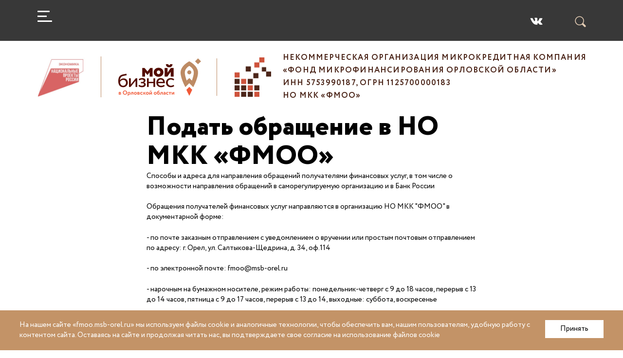

--- FILE ---
content_type: text/html; charset=utf-8
request_url: https://fmoo.msb-orel.ru/feedback/index/appeal
body_size: 30894
content:
<!DOCTYPE HTML>
<html>
    <head>   
        <meta charset="utf-8">
        <meta name="viewport" content="width=device-width, initial-scale=1">
        <title></title>
                <link rel="shortcut icon" href="/favicon.ico" />
        <link rel="stylesheet" href="/css/dev/style-be.min.css">
        <link rel="stylesheet" href="/css/styles.css?1">
        <link rel="stylesheet" href="/css/font-icon.css">
        <link rel="stylesheet" href="/css/dev/slick/slick.min.css">
        <link rel="stylesheet" href="/css/dev/slick/slick-theme.min.css">
        <link rel="stylesheet" href="/css/dev/styles2019.css?8">
        <link rel="stylesheet" href="/css/dev/styles2019_adaptive.css?3">
        <link rel="stylesheet" href="/css/dev/style-pd.min.css">
		<link rel="stylesheet" href="/css/cookie-agreement.css">
         
        <script src="https://ajax.googleapis.com/ajax/libs/jquery/1.10.1/jquery.min.js"></script>
        <script src="/js/jquery.min.js"></script>
		<script src="/js/dev/bootstrap.min.js"></script>
        <script src="/js/dev/slick.min.js"></script>
        <script src="/js/jquery.arcticmodal-0.3.min.js"></script>
        <script src="/js/jquery.mCustomScrollbar.min.js"></script>
		<script src="https://api-maps.yandex.ru/2.1/?apikey=914f0927-3a2e-4e14-8c40-31de1e97a1c1&lang=ru_RU"></script>

          
    </head>
    <body> 
		<div class="wrapper-dark" data-wrapper-dark=""></div>
        		<div class="content">
			<header class="header page-header" id="page-header">
				<div class="container pd-xe-hr-10 pd-xx-hr-15">
					<div class="burger-wrapper mr-xx-rt-20 mr-lg-rt-160">
						<div class="top-burger" data-burger>
							<span class="top-burger-line"></span>
							<span class="top-burger-line"></span>
							<span class="top-burger-line"></span>
							<span class="top-burger-line"></span>
						</div>
					</div>
					<div class="top-menu-wrapper" data-top-menu>
						<ul class="top-menu">
										                        <li class="top-menu-li"><a class="top-menu-a " href="https://fmoo.msb-orel.ru/#home-scheme">Порядок получения займа</a></li> 
			                        <li class="top-menu-li"><a class="top-menu-a " href="https://fmoo.msb-orel.ru/#home-documents">Перечень документов для получения займа</a></li> 
							<li class="top-menu-li"><a class="top-menu-a" href="https://fmoo.msb-orel.ru/regulations.html">Нормативные документы</a></li> 
			                        <li class="top-menu-li"><a class="top-menu-a js-open-modal" href="https://fmoo.msb-orel.ru/calculator">Калькулятор</a></li> 
			                        <li class="top-menu-li"><a class="top-menu-a" href="https://msb-orel.ru/news">Новости</a></li>                      
			                        <li class="top-menu-li"><a class="top-menu-a " href="https://fmoo.msb-orel.ru/#home-our-borrowers">Наши заемщики</a></li>
			                        <li class="top-menu-li"><a class="top-menu-a" href="https://fmoo.msb-orel.ru/partners.html">Наши партнеры</a></li>  
			                        <li class="top-menu-li"><a class="top-menu-a " href="https://fmoo.msb-orel.ru/#home-contacts">Контакты</a></li> 
			                        <li class="top-menu-li"><a class="top-menu-a " href="https://fmoo.msb-orel.ru/#home-information-disclosure">Раскрытие информации</a></li> 
			                        <li class="top-menu-li"><a class="top-menu-a" href="https://fmoo.msb-orel.ru/financial-ombudsman.html">Финансовый омбудсмен</a></li>
						</ul>
						
					</div>
			
					<!--<a href="/feedback/index/question" class="top-question-btn btn-round js-open-modal mr-xe-rt-15 mr-md-rt-30 hidden-xs">
						задать вопрос
					</a>
					<a href="/feedback/index/subscribe" class="top-subscribe-btn btn-round js-open-modal hidden-xs">
						Подписаться на рассылку
					</a>
					
					<a href="/feedback/index/question" class="top-question-btn js-open-modal hidden-le hidden-lg hidden-md hidden-sm">
						<img src="/images_dev/ask.svg" alt="Задать вопрос">
					</a>
					<a href="/feedback/index/subscribe" class="top-subscribe-btn js-open-modal hidden-le hidden-lg hidden-md hidden-sm">
						<img src="/images_dev/subscribe.svg" alt="Подписаться на рассылку">
					</a>-->
					
					<!--<a href="https://profkontur.com/register/respondent/businessman" class="top-question-btn btn-round btn-test hidden-xs" target="_blank" rel="noreferrer noopener">
						Тест на предпринимательские способности
					</a>-->
					
					<div class="top-socials">
						<a class="top-socials-link" target="_blank" rel=" noreferrer noopener" href="https://vk.com/moibiznes57"><i class="icon icon-vk"></i></a>						
						<a href="/search" class="top-socials-link top-socials-link-search js-toggle-main-search"><i class="icon icon-search"></i></a>
					</div>
					
					<div class="container relative">
						<div class="main-search-wrapper" id="main-search">
							<div class="" data-bem="{&quot;action&quot;:&quot;https://fmoo.msb-orel.ru/search.html&quot;,&quot;arrow&quot;:false,&quot;bg&quot;:&quot;transparent&quot;,&quot;fontsize&quot;:12,&quot;fg&quot;:&quot;#000000&quot;,&quot;language&quot;:&quot;ru&quot;,&quot;logo&quot;:&quot;rb&quot;,&quot;publicname&quot;:&quot;Поиск по fmoo.msb-orel.ru&quot;,&quot;suggest&quot;:true,&quot;target&quot;:&quot;_blank&quot;,&quot;tld&quot;:&quot;ru&quot;,&quot;type&quot;:2,&quot;usebigdictionary&quot;:true,&quot;searchid&quot;:3090832,&quot;input_fg&quot;:&quot;#000000&quot;,&quot;input_bg&quot;:&quot;#ffffff&quot;,&quot;input_fontStyle&quot;:&quot;normal&quot;,&quot;input_fontWeight&quot;:&quot;normal&quot;,&quot;input_placeholder&quot;:null,&quot;input_placeholderColor&quot;:&quot;#000000&quot;,&quot;input_borderColor&quot;:&quot;#7f9db9&quot;}">
								<form action="https://fmoo.msb-orel.ru/search.html" method="get" target="_blank" accept-charset="utf-8" class="search-form">
									<input type="hidden" name="searchid" value="3090832"/>
									<input type="hidden" name="l10n" value="ru"/>
									<input type="hidden" name="reqenc" value=""/>
									<input class="query" placeholder="Введите запрос" type="text" name="text" value=""/>
									<div class="main-search-inner">
										<input type="submit" name="go" class="btn sbmt-btn" value="Найти"/>
										<a class="close-link js-close-main-search" href="javascript:void(0)"><i class="icon icon-close"></i></a>
									</div>
								</form>
							</div>
							<style type="text/css">.ya-page_js_yes .ya-site-form_inited_no { display: none; }</style><script type="text/javascript">(function(w,d,c){var s=d.createElement('script'),h=d.getElementsByTagName('script')[0],e=d.documentElement;if((' '+e.className+' ').indexOf(' ya-page_js_yes ')===-1){e.className+=' ya-page_js_yes';}s.type='text/javascript';s.async=true;s.charset='utf-8';s.src=(d.location.protocol==='https:'?'https:':'http:')+'//site.yandex.net/v2.0/js/all.js';h.parentNode.insertBefore(s,h);(w[c]||(w[c]=[])).push(function(){Ya.Site.Form.init()})})(window,document,'yandex_site_callbacks');</script>
							
							<!--<form class="search-form" action="http://msb-orel.ru/search" method="GET">
								<input type="hidden" name="searchid" value="2311052"/>
								<input type="hidden" name="web" value="0"/>
								<input class="query" placeholder="Введите запрос" type="text" name="text" value=""/>
								<div class="main-search-inner">
									<input type="submit" name="go" class="btn sbmt-btn" value="Найти"/>
									<a class="close-link js-close-main-search" href="javascript:void(0)"><i class="icon icon-close"></i></a>
								</div>
							</form>-->
						</div>
					</div>
				</div>
				<div class="container text-center mr-tp-10 hidden-sm hidden-md hidden-lg hidden-le">
					<a href="https://profkontur.com/register/respondent/businessman" class="top-question-btn btn-round btn-test" target="_blank" rel="noreferrer noopener">
						Тест на предпринимательские способности
					</a>
				</div>

			</header>
			
			<div class="container text-center">
			  <div class="logo-main">
				<a href="https://национальныепроекты.рф/" class="logo-main-wrapper">
					<img src="/images_dev/logo_nrp.jpg" alt="Господдержка орловского бизнеса" class="logo-main-pic" style="width: 100px;">
				</a>
				<a href="http://msb-orel.ru/" class="logo-main-wrapper logo-nrp-wrapper" target="_blank" rel="noreferrer noopener">
					<img src="/images_dev/logo-main.svg" alt="Национальные проекты России" class="logo-nrp">
				</a>
				<a href="/" class="site-name-wrapper">
				  <img src="/images_dev/logo-fmoo.svg" alt="Фонд микрофинансирования" class="site-name-logo">
				  <div class="site-name site-name-ckr">НЕКОММЕРЧЕСКАЯ ОРГАНИЗАЦИЯ МИКРОКРЕДИТНАЯ КОМПАНИЯ<br>&laquo;ФОНД МИКРОФИНАНСИРОВАНИЯ ОРЛОВСКОЙ ОБЛАСТИ&raquo;<br>ИНН 5753990187, ОГРН 1125700000183<br>НО МКК «ФМОО»</div>
				</a>
			  </div>
			</div>
				
				
			<!---->
				
			<div class="units-container">
    <div class="units-row">
        <div class="unit-70 unit-centered">
            <h2>Подать обращение в НО МКК «ФМОО»</h2>

<p>Способы и адреса для направления обращений получателями финансовых услуг, в том числе о возможности направления обращений в саморегулируемую организацию и в Банк России</p>
<p>Обращения получателей финансовых услуг направляются в организацию НО МКК "ФМОО" в документарной форме:</p>
<p>- по почте заказным отправлением с уведомлением о вручении или простым почтовым отправлением по адресу: г. Орел, ул. Салтыкова-Щедрина, д. 34, оф.114</p>
<p>- по электронной почте: fmoo@msb-orel.ru</p>
<p>- нарочным на бумажном носителе, режим работы: понедельник-четверг с 9 до 18 часов, перерыв с 13 до 14 часов, пятница с 9 до 17 часов, перерыв с 13 до 14, выходные: суббота, воскресенье</p>
<p>Обособленное подразделение, НО МКК «ФМОО» г. Ливны г. Ливны, ул. Ленина, д. 26, режим работы: понедельник-четверг с 9 до 18 часов, перерыв с 13 до 14 часов, пятница с 9 до 17 часов, перерыв с 13 до 14, выходные: суббота, воскресенье</p>
<p>Обособленное подразделение, НО МКК «ФМОО» г. Мценск г. Мценск, ул. Красноармейская, д. 13, режим работы: понедельник, вторник, четверг с 9 до 18.00, среда с 10 до 18.00, пятница с 9 до 17 часов, перерыв с 13 до 14, выходные: суббота, воскресенье</p>

<form action="https://fmoo.msb-orel.ru/feedback/index/appeal" method="post" accept-charset="utf-8" class="forms" enctype="multipart/form-data"><input type="hidden" name="csrf_token" id="csrf_token" value="[base64]" /><script type="text/javascript">var csrf_token = "[base64]";var csrf_invalidated = false;function getToken(callback) { $.getJSON("https://fmoo.msb-orel.ru/csrf/generate", function(json) { csrf_token = json.token; csrf_invalidated = false; $(form).each(function(){ $(this).find("#csrf_token").val(csrf_token); }); if ($.isFunction(callback)) callback.call(this, csrf_token); }); }</script>
<div class="units-row units-form-row">
    <label class="get-required">               
        <input  type="text" placeholder="Получатель финансовой услуги или ФИО физического лица" name="person" value="" id="fb-appeal-f-person" class="width-100 " />
                    <div class="forms-desc js-helper"></div>
          
    </label>
</div>

<div class="units-row units-form-row">
    <label class="get-required">               
        <input  type="text" placeholder="Контактный телефон" name="phone" value="" id="fb-appeal-f-phone" class="width-100 " />
                    <div class="forms-desc js-helper"></div>
          
    </label>
</div>


<div class="units-row units-form-row">
    <label class="get-required">                 
        <input  type="text" placeholder="E-mail" name="email" value="" id="fb-appeal-f-email" class="width-100 " />
                    <div class="forms-desc js-helper"></div>
          
    </label>
</div>



<div class="unit-100">
    <label for="message" class="get-required">              
        <textarea placeholder="Текст обращения" rows="6"  name="message" id="message"  class="width-100" ></textarea>
                    <div class="forms-desc js-helper"></div>
          
    </label>
</div>

<div class="unit-100">
    <label id="attachments-browse" for="attachments">Приложить скан обращения и документы по существу:</label>
    <input type="file" multiple="multiple" id="attachments" name="attachments[]" />
            <div class="forms-desc js-helper"></div>
      
</div>

<!---->
<div class="units-row units-form-row"> 
    <div class="ct-wrapper">
        <div class="ct-c">
            11 + 6 =         </div>
        <div class="ct-input">
            <label>  
                <input class="ct-i-t" placeholder="Сумма"  type="text" name="phone_1" value="" style="width:50rem"> 
                                    <div class="forms-desc"></div>
                            </label>
        </div>
    </div>
</div>

<label for="requirements-agree" class="label-checkbox-pdp-agree" >
    <span class="pdp-text">
        Подтверждаю прочтение документа <a href="/upload/material/inf-disclosure/trebovaniya_k_obrasheniu.docx">Порядок и сроки рассмотрения обращений получателей финансовых услуг, требования и рекомендации к обращениям  потребителей финансовых услуг</a>
    </span>
    <input type="checkbox" id="requirements-agree" name="requirements_agree" value="1" class="checkbox-pdp-agree" />            <div class="forms-desc js-helper"></div>
      
</label>

<label for="pdp-agree" class="label-checkbox-pdp-agree" >
    <span class="pdp-text">
        Даю согласие на обработку моих <a target="_blank" href="/upload/material/Бланк согласия для физ. лиц (включая ИП).docx">персональных данных</a>
    </span>
    <input type="checkbox" id="pdp-agree" name="pdp_agree" value="1" class="checkbox-pdp-agree" />            <div class="forms-desc js-helper"></div>
      
</label>

<label for="requirements-agree" class="label-checkbox-pdp-agree" >
    <span class="pdp-text">
        Подтверждаю прочтение документа <a href="/upload/material/Polozhenie_o_zachite_na_material_nositelyah.pdf">Положение о персональных данных</a>
    </span>
    <input type="checkbox" id="requirements-agree" name="requirements_agree" value="1" class="checkbox-pdp-agree" />            <div class="forms-desc js-helper"></div>
      
</label>




<br/><br/>
<div class="units-row units-form-row">
    <input  id="submit-appeal" type="submit" name="go" value="Отправить обращение" class="btn btn-big btn-gray bold upper"/>
</div>

<br/><br/>
<p>Ответ о получении и регистрации Вашего обращения будет направлен на указанную электронную почту, не позднее следующего дня, после направления обращения.</p>

<p><strong>Ответы на часто задаваемые вопросы о порядке подачи обращений в МФО</strong>
<ol>
   <li>
       <strong>Можно ли направить обращение в МФО по электронной почте, минуя сайт?</strong>
       <br/>
       Да, такой способ предусмотрен
   </li>
   <li>
       <strong>Какая информация должна содержаться в ответе на обращение?</strong>
       <br/>
       Ответ на обращение должен содержать информацию о результатах рассмотрения обращения, включать ссылки на имеющие отношение к рассматриваемому в обращении вопросу требования законодательства, документы и (или) сведения.
   </li>
   <li>
       <strong>Каким образом заявитель получает ответ на обращение?</strong>
       <br/>
       Ответ на обращение, а также уведомление о регистрации, уведомление о продлении срока направляются заявителю в зависимости от способа поступления обращения в письменной форме по указанным в обращении адресу электронной почты или почтовому адресу либо способом, предусмотренным условиями договора, заключенного между микрофинансовой организацией и заявителем. В случае, если заявитель при направлении обращения указал способ направления ответа на обращение в форме электронного документа или на бумажном носителе, ответ на обращение должен быть направлен способом, указанным в обращении.
   </li>
</ol>

</p>
</form>        </div>
    </div>
</div>
		</div>

        <footer class="footer-msb">
            <div class="container container-footer pd-vr-20 pd-md-vr-44">
                <div class="row row-flex">
                    <div class="col-es-12 col-md-2 col-lm-3 hidden-sm hidden-xs">
                        <div class="footer-logo-block mr-bt-16 mr-lm-bt-0">
                            <div class="footer-logo-block-inner d-flex">
                                <a href="https://национальныепроекты.рф/" class=""><img src="/images_dev/projects-logo-bot2.png" alt="Национальные проекты России" width="113" height="83" class="mr-rt-8"></a>
                                <a href="https://msb-orel.ru/" class="">
                                    <img src="/images_dev/logo-bot-msb.svg" alt="Господдержка орловского бизнеса"
                                         width="181" height="333" class="">
                                </a>
                            </div>
                            <div class="footer-logo-text mr-tp-8">
                                Национальный проект по поддержке малого и среднего бизнеса
                            </div>
                        </div>
                    </div>
                    <div class="d-flex col-es-12 col-sm-6 col-md-4 col-lm-3 hidden-xs hidden-sm">
                        <div class="mr-rt-40 mr-le-rt-72">
                            <a href="https://msb-orel.ru/about.html" class="footer-menu-a noborder">О центре</a>
                            <a href="https://msb-orel.ru/events" class="footer-menu-a noborder">Мероприятия</a>
                            <a href="https://msb-orel.ru/registratciia-biznesa-v-orle.html" class="footer-menu-a noborder">Регистрация бизнеса в Орле</a>
                        </div>
                        <div class="">
                            <a href="https://msb-orel.ru/news" class="footer-menu-a noborder">Новости</a>
                            <a href="https://msb-orel.ru/contacts.html" class="footer-menu-a noborder">Контакты</a>
                            <a href="https://msb-orel.ru/useful.html" class="footer-menu-a noborder">Полезная информация</a>
                        </div>
                    </div>
                    <div class=" col-es-12 col-xs-6 col-md-3 mr-bt-16">
                        <!--
						<div class="footer-menu-caption mr-bt-12">
                            Наши контакты
                        </div>
						-->
                        <div class="footer-address mr-bt-24">
                            Адрес: 302028, г. Орёл,<br>ул. Салтыкова-Щедрина, д.34
                        </div>
                        <div class="footer-menu-caption mr-bt-12">
                            Контакты
                        </div>
                        <span class="footer-tel mr-rt-16">
                            +7 (4862) 44-30-20
                        </span>
                        <a href="mailto:fmoo@msb-orel.ru" class="footer-mail">fmoo@msb-orel.ru</a>
                    </div>
                    <div class="footer-btn-block d-flex col-es-12 col-xs-6 col-md-3 mr-bt-16">
                        <div class="mr-bt-16 mr-xx-bt-24">
                            <!--<a href="#order" class="btn-custom btn-custom-opange pd-hr-32" data-scroll-to>
                                Заказать услугу онлайн
                            </a>-->
                        </div>

                        <div class="mr-bt-16 mr-xx-bt-24">
                            <script data-b24-form="click/14/njff45" data-skip-moving="true">
                                (function(w,d,u){
                                    var s=d.createElement('script');s.async=true;s.src=u+'?'+(Date.now()/180000|0);
                                    var h=d.getElementsByTagName('script')[0];h.parentNode.insertBefore(s,h);
                                })(window,document,'https://cdn-ru.bitrix24.ru/b5570027/crm/form/loader_14.js');
                            </script>

                            <button class="b24-web-form-popup-btn-14 top-subscribe-btn footer-subscribe-btn btn-custom btn-custom-opange pd-hr-32">Подписаться на рассылку</button>
                        </div>
                        <a href="https://мсп.рф" class="footer-link mr-bt-8" target="_blank" rel="noreferrer noopener">
                            Платформа "Мой Бизнес"
                        </a>
                        <!--<a href="https://covid19.msb-orel.ru/" class="footer-link" target="_blank" rel="noreferrer noopener">
                            Меры по профилактике коронавируса
                        </a>-->
                    </div>
                </div>
                <div class="row">
                	<div class="col-xs-12 col-md-2">
	                    <a href="https://vk.com/moibiznes57" target="_blank" rel="noreferrer noopener" class="mr-rt-24">
	                        <img src="/images_dev/v-k-bot.svg" alt="" class="">
	                    </a>
	                </div>
	                <div class="col-xs-12 col-md-9 footer-logo-text">
	                    «НО МКК «ФМОО» является членом Союза «Микрофинансовый Альянс «Институты развития малого и среднего бизнеса» с 16 марта 2017 года<br>
	                    «СРО Союз «Микрофинансовый Альянс «Институты развития малого и среднего бизнеса», адрес 125367, РОССИЯ, Г. МОСКВА, ВН.ТЕР.Г. МУНИЦИПАЛЬНЫЙ ОКРУГ ПОКРОВСКОЕ-СТРЕШНЕВО, ПОЛЕССКИЙ ПР-Д, Д. 16, СТР. 1, ПОМЕЩ./ЭТ. 308/АНТРЕСОЛЬ, адрес сайта<br>
	                    <a href="https://alliance-mfo.ru/reestr/reestr-dejstvuyushchikh-chlenov-soyuza" target="_blank" class="mr-xe-rt-5">https://alliance-mfo.ru/reestr/reestr-dejstvuyushchikh-chlenov-soyuza</a>
	                    <a href="/upload/material/inf-disclosure/svidetelstvoSRO.pdf" target="_blank" class="mr-xe-rt-5">https://fmoo.msb-orel.ru/upload/material/inf-disclosure/svidetelstvoSRO.pdf</a>
	                    <a href="https://alliance-mfo.ru/" target="_blank" class="mr-xe-rt-15">https://alliance-mfo.ru/</a>
	                </div>
                </div>
            </div>

            <div class="footer-bottom pd-vr-16">
                <div class="container container-footer">
                    <div class="footer-bottom-inner">
                        <div class="footer-policy-text mr-bt-8 mr-xx-bt-0">
                            Отправляя любую форму на сайте, вы соглашаетесь с <a href="/pdp.html">Политикой конфиденциальности</a>.
                        </div>
                        <div class="footer-orelsite-link">
                            Создание сайта — <a href="https://www.orelsite.ru/" target="_blank" rel="noreferrer noopener">ОрелСайтСтрой</a>
                        </div>
                    </div>
                </div>
            </div>
        </footer>
        <!--<footer class="pd-xe-tp-20 pd-xe-bt-20 pd-md-tp-35 pd-md-bt-45">
            <div class="container">
                <div class="row mr-xe-bt-25 mr-md-bt-45">
                    <div class="col-xe-12 col-md-8 col-lg-7 mr-sm-bt-20 mr-md-bt-0">
						<div class="logo-main">
							<div class="logo-main-wrapper">
								<img src="/images_dev/logo-bot.svg" alt="Господдержка орловского бизнеса">
							</div>
							<a href="https://национальныепроекты.рф/" class="logo-main-wrapper logo-nrp-wrapper" target="_blank" rel="noreferrer noopener">
								<img src="/images_dev/logo_nrp_bot.svg" alt="Национальные проекты России" class="logo-nrp">
							</a>
							<div class="site-name-wrapper">
								<div class="site-name">
									Национальный проект по развитию <br>
									малого и среднего предпринимательства
								</div>
								<span class="top-hotline">
									горячая линия 
									<nobr class="header-phone hidden-xs hidden-xx">+7(4862) 44-30-20</nobr>
									<a href="tel:+74862443020" class="header-phone hidden-sm hidden-md hidden-lg hidden-le">
										<nobr>+7(4862) 44-30-20</nobr>
									</a>
								</span>
							</div>
						</div>
					</div>
                    <div class="col-xe-12 col-md-4 col-lg-5 hidden-xs">
						<a href="/feedback/index/subscribe" class="top-subscribe-btn btn-round js-open-modal">
							Подписаться на рассылку
						</a>
					</div>
                </div>
				<div class="row">
					<div class="col-xe-12 col-xx-12 col-sm-5 col-md-6 col-lg-5 col-le-5 copy">
						<b>© НО «ФППОО»</b><br>
						Адрес: 302028, г. Орёл, ул. Салтыкова-Щедрина, д.34
					</div>
					<div class="col-xe-12 col-xx-5 col-sm-3 col-md-3 col-lg-3 col-le-3 footer-socials">
						<a class="top-socials-link" target="_blank" rel=" noreferrer noopener" href="https://vk.com/moibiznes57"><i class="icon icon-vk"></i></a>
						<a class="top-socials-link" target="_blank" rel=" noreferrer noopener" href="https://www.instagram.com/moibiznes57/"><i class="icon icon-instagram"></i></a>
						<a class="top-socials-link" target="_blank" rel=" noreferrer noopener" href="https://www.facebook.com/moibiznes57/"><i class="icon icon-facebook"></i></a>
					</div>
					<div class="col-xe-12 col-xx-7 col-sm-4 col-md-3 col-lg-4 col-le-4 orelsite">
						Создание сайта: 
						<a href="https://www.orelsite.ru/" target="_blank" rel="noreferrer noopener">ОрёлСайтСтрой</a>
					</div>
				</div>
            </div>
        </footer>-->
        <a href="#" class="to-top-fixed js-to-top">вверх</a>
                <script src="/assets/jmessage/jquery.jmessages.js"></script>
        <script src="/js/layout.js?3"></script>
		<script src="/js/cookie-agreement.js"></script>
	<!-- Yandex.Metrika counter --> <script type="text/javascript" > (function (d, w, c) { (w[c] = w[c] || []).push(function() { try { w.yaCounter46845372 = new Ya.Metrika({ id:46845372, clickmap:true, trackLinks:true, accurateTrackBounce:true }); } catch(e) { } }); var n = d.getElementsByTagName("script")[0], s = d.createElement("script"), f = function () { n.parentNode.insertBefore(s, n); }; s.type = "text/javascript"; s.async = true; s.src = "https://mc.yandex.ru/metrika/watch.js"; if (w.opera == "[object Opera]") { d.addEventListener("DOMContentLoaded", f, false); } else { f(); } })(document, window, "yandex_metrika_callbacks"); </script> <noscript><div><img src="https://mc.yandex.ru/watch/46845372" style="position:absolute; left:-9999px;" alt="" /></div></noscript> <!-- /Yandex.Metrika counter -->
    </body>
</html>

--- FILE ---
content_type: text/css
request_url: https://fmoo.msb-orel.ru/css/styles.css?1
body_size: 122124
content:
@charset "UTF-8";
@import url('https://fonts.googleapis.com/css?family=Roboto+Condensed:300,400,700|Roboto:300,400,400i,500,700,900&subset=cyrillic');
*,*:before,*:after {
	-webkit-box-sizing: border-box;
	-moz-box-sizing: border-box;
	box-sizing: border-box;
}
html {
	font-family: sans-serif;
	-ms-text-size-adjust: 100%;
	-webkit-text-size-adjust: 100%;
}
a:active,a:hover {
	outline: 0;
}
article,aside,details,figcaption,figure,footer,header,hgroup,main,nav,section,embed,object,iframe,audio,video,canvas,progress,meter,output,textarea {
	display: block;
}
audio:not([controls]) {
	display: none;
	height: 0;
}
blockquote,q {
	quotes: none;
}
blockquote p:before,blockquote p:after,q:before,q:after {
	content: '';
	content: none;
}
table {
	border-collapse: collapse;
	border-spacing: 0;
}
caption,th,td {
	text-align: left;
	vertical-align: top;
}
thead th,thead td {
	font-weight: bold;
	vertical-align: bottom;
}
a img,th img,td img {
	vertical-align: top;
}
button,input,select,textarea {
	margin: 0;
}
textarea {
	overflow: auto;
	vertical-align: top;
	resize: vertical;
}
button {
	width: auto;
	overflow: visible;
}
input[type="reset"],input[type="submit"],input[type="file"],input[type="radio"],input[type="checkbox"],select,button {
	cursor: pointer;
}
input[type="radio"],input[type="checkbox"] {
	font-size: 110%;
	position: relative;
	top: -1px;
	margin-right: 3px;
}
input[type="search"] {
	-webkit-appearance: textfield;
}
input[type="search"]::-webkit-search-decoration,input[type="search"]::-webkit-search-cancel-button {
	-webkit-appearance: none;
}
hr {
	display: block;
	height: 1px;
	border: 0;
	border-top: 1px solid #ddd;
}
img,video,audio,embed,object {
	max-width: 100%;
}
img,video,embed,object {
	height: auto;
}
embed,object {
	height: 100%;
}
img {
	vertical-align: middle;
	-ms-interpolation-mode: bicubic;
}
body {
	font-family: "Roboto",Helvetica,Tahoma,sans-serif;
	font-size: .875em;
	line-height: 1.42857em;
	background: #fff;
	color: #333;
}
a {
	color: #00abee;
}
a:focus,a:hover {
	color: #c30;
}
h1,h2,h3,h4,h5,h6,.h1,.h2,.h3,.h4,.h5,.h6 {
	font-family: "Roboto",Helvetica,Tahoma,sans-serif;
	font-weight: bold;
	color: #000;
	text-rendering: optimizeLegibility;
	margin: 0 0 .5em 0;
}
h1,.h1,h2,.h2 {
	line-height: 1.1;
}
h3,.h3,h4,.h4 {
	line-height: 1.3;
}
h1,.h1 {
	font-size: 3em;
}
h2,.h2 {
	font-size: 2.2857em;
	margin-bottom: .7em;
}
h3,.h3 {
	font-size: 1.42857em;
}
h4,.h4 {
	font-size: 1.125em;
}
h5,.h5 {
	font-size: 1em;
}
h6,.h6 {
	font-size: .75em;
	text-transform: uppercase;
}
.lead {
	font-size: 1.3125em;
	line-height: 1.5;
	margin-bottom: .95238em;
}
p,ul,ol,dl,dd,dt,blockquote,td,th {
	line-height: 1.42857em;
}
ul,ol,ul ul,ol ol,ul ol,ol ul {
	margin: 0 0 0 2.85714em;
}
ul li,ol li {
	text-align: left;
}
ol ol li {
	list-style-type: lower-alpha;
}
ol ol ol li {
	list-style-type: lower-roman;
}
p,ul,ol,dl,blockquote,hr,pre,table,form,fieldset,figure,address {
	margin-bottom: 1.42857em;
}
blockquote {
	position: relative;
	font-style: italic;
	font-size: 1.125em;
	margin-left: 2.142855em;
	padding-left: 1.42857em;
	border-left: 2px solid #ddd;
}
blockquote p {
	margin-bottom: .5em;
}
blockquote small,cite {
	color: rgba(0,0,0,0.4);
	font-style: italic;
}
small,blockquote cite {
	font-size: 11.9px;
	line-height: 1;
}
address {
	font-style: normal;
}
dl dt {
	font-weight: bold;
}
dd {
	margin-left: 1.42857em;
}
s,del {
	text-decoration: line-through;
}
abbr[title],dfn[title] {
	border-bottom: 1px dotted #0f0f0f;
	cursor: help;
}
strong,b {
	font-weight: bold;
}
em,i {
	font-style: italic;
}
sub,sup {
	font-size: 10.5px;
	line-height: 0;
	position: relative;
}
sup {
	top: -0.5em;
}
sub {
	bottom: -0.25em;
}
figcaption {
	margin: .3em 0;
	font-size: 11.9px;
	font-style: italic;
}
ins,u {
	text-decoration: underline;
}
mark {
	background-color: #ffc800;
	color: #0f0f0f;
	text-decoration: none;
}
pre,code,kbd,samp,var,output {
	font-size: 90%;
	font-style: normal;
	font-family: Menlo,Monaco,Consolas,"Courier New",monospace;
}
pre {
	margin-top: 1.42857em;
	font-size: 100%;
	line-height: 1.5;
	color: #333;
	overflow: auto;
}
code,samp,kbd {
	padding: 3px 6px 2px 6px;
	display: inline-block;
	line-height: 1;
	border-radius: 2px;
}
code {
	background: #f4f4f4;
	border: 1px solid #d4d4d4;
}
pre code {
	font-size: 100%;
	border: none;
	padding: 0;
	background: none;
	line-height: 1.42857em;
}
var {
	color: rgba(0,0,0,0.5);
}
samp {
	background: #d3e3fb;
	border: 1px solid #b2cef8;
}
kbd {
	background: #0f0f0f;
	color: rgba(255,255,255,0.85);
	white-space: nowrap;
}
button:active,button:focus {
	outline: none;
}
textarea,select {
	font-family: "Roboto",Helvetica,Tahoma,sans-serif;
	font-size: 1em;
	box-shadow: none;
}
textarea,select[multiple],select[multiple="multiple"] {
	padding: .74em .9em;
	line-height: 1.35em;
	width: 100%;
}
input[type="text"],input[type="password"],input[type="email"],input[type="url"],input[type="phone"],input[type="tel"],input[type="number"],input[type="datetime"],input[type="date"],input[type="month"],input[type="color"],input[type="time"],input[type="search"],input[type="datetime-local"] {
	font-family: "Roboto",Helvetica,Tahoma,sans-serif;
	font-size: 1em;
	box-shadow: none;
	padding: .74em .9em;
	line-height: 1.42857em;
	border-radius: 0;
	outline: none;
}
select[multiple],select[multiple="multiple"],textarea,input[type="text"],input[type="password"],input[type="email"],input[type="url"],input[type="phone"],input[type="tel"],input[type="number"],input[type="datetime"],input[type="date"],input[type="month"],input[type="color"],input[type="time"],input[type="search"],input[type="datetime-local"] {
	background: #fff;
	border: 1px solid #e8f2f6;
	position: relative;
	z-index: 2;
	-webkit-appearance: none;
}
textarea[disabled],input[type="text"][disabled],input[type="password"][disabled],input[type="email"][disabled],input[type="url"][disabled],input[type="phone"][disabled],input[type="tel"][disabled],input[type="number"][disabled],input[type="datetime"][disabled],input[type="date"][disabled],input[type="month"][disabled],input[type="color"][disabled],input[type="time"][disabled],input[type="search"][disabled],input[type="datetime-local"][disabled] {
	resize: none;
	color: rgba(0,0,0,0.8);
}
select[disabled],input[type="checkbox"][disabled],input[type="radio"][disabled] {
	cursor: default;
}
input::-moz-focus-inner,button::-moz-focus-inner {
	border: 0;
	padding: 0;
}
input[type="range"] {
	position: relative;
	top: 3px;
}
select {
	margin-bottom: 0 !important;
}
fieldset {
	padding: 1.42857em;
	margin-bottom: 1.42857em;
	border: 1px solid #ccc;
}
fieldset *:last-child {
	margin-bottom: 0 !important;
}
legend {
	font-weight: bold;
	padding: 0 1em;
	margin-left: -1em;
}
table {
	max-width: 100%;
	width: 100%;
	empty-cells: show;
}
table caption {
	text-transform: uppercase;
	padding: 0 .95238em;
	color: rgba(0,0,0,0.4);
	font-size: 11.9px;
}
table th,table td {
	border-bottom: 1px solid #eee;
	padding: .714285em .95238em;
}
table tfoot th,table tfoot td {
	color: rgba(0,0,0,0.4);
}
.units-container:after,.units-row:after {
	content: "";
	display: table;
	clear: both;
}
.units-container:after,.units-row:after {
	content: "";
	display: table;
	clear: both;
}
.units-container {
	padding-top: 1px;
	margin-top: -1px;
}
.units-row {
	margin-bottom: 1.42857em;
}
.width-100,.unit-100 {
	width: 100%;
}
.width-90,.unit-90 {
	width: 90%;
}
.width-80,.unit-80 {
	width: 80%;
}
.width-75,.unit-75 {
	width: 75%;
}
.width-70,.unit-70 {
	width: 70%;
}
.width-66,.unit-66 {
	width: 66.6%;
}
.width-65,.unit-65 {
	width: 65%;
}
.width-60,.unit-60 {
	width: 60%;
}
.width-50,.unit-50 {
	width: 50%;
}
.width-40,.unit-40 {
	width: 40%;
}
.width-35,.unit-35 {
	width: 35%;
}
.width-33,.unit-33 {
	width: 33.3%;
}
.width-30,.unit-30 {
	width: 30%;
}
.width-25,.unit-25 {
	width: 25%;
}
.width-20,.unit-20 {
	width: 20%;
}
.width-10,.unit-10 {
	width: 10%;
}
.units-row .unit-90,.units-row .unit-80,.units-row .unit-75,.units-row .unit-70,.units-row .unit-66,.units-row .unit-65,.units-row .unit-60,.units-row .unit-50,.units-row .unit-40,.units-row .unit-35,.units-row .unit-33,.units-row .unit-30,.units-row .unit-25,.units-row .unit-20,.units-row .unit-10 {
	float: left;
	margin-left: 3%;
}
.units-row .unit-90:first-child,.units-row .unit-80:first-child,.units-row .unit-75:first-child,.units-row .unit-70:first-child,.units-row .unit-66:first-child,.units-row .unit-65:first-child,.units-row .unit-60:first-child,.units-row .unit-50:first-child,.units-row .unit-40:first-child,.units-row .unit-35:first-child,.units-row .unit-33:first-child,.units-row .unit-30:first-child,.units-row .unit-25:first-child,.units-row .unit-20:first-child,.units-row .unit-10:first-child {
	margin-left: 0;
}
.units-row .unit-90 {
	width: 89.7%;
}
.units-row .unit-80 {
	width: 79.4%;
}
.units-row .unit-75 {
	width: 74.25%;
}
.units-row .unit-70 {
	width: 69.1%;
}
.units-row .unit-66 {
	width: 65.66666667%;
}
.units-row .unit-65 {
	width: 65.66666667%;
}
.units-row .unit-60 {
	width: 58.8%;
}
.units-row .unit-50 {
	width: 48.5%;
}
.units-row .unit-40 {
	width: 38.2%;
}
.units-row .unit-35 {
	width: 31.33333333%;
}
.units-row .unit-33 {
	width: 31.33333333%;
}
.units-row .unit-30 {
	width: 27.9%;
}
.units-row .unit-25 {
	width: 22.75%;
}
.units-row .unit-20 {
	width: 17.6%;
}
.units-row .unit-10 {
	width: 7.3%;
}
.unit-push-90,.unit-push-80,.unit-push-75,.unit-push-70,.unit-push-66,.unit-push-65,.unit-push-60,.unit-push-50,.unit-push-40,.unit-push-35,.unit-push-33,.unit-push-30,.unit-push-25,.unit-push-20,.unit-push-10 {
	position: relative;
}
.unit-push-90 {
	left: 92.7%;
}
.unit-push-80 {
	left: 82.4%;
}
.unit-push-75 {
	left: 77.25%;
}
.unit-push-70 {
	left: 72.1%;
}
.unit-push-66 {
	left: 68.66666667%;
}
.unit-push-65 {
	left: 68.66666667%;
}
.unit-push-60 {
	left: 61.8%;
}
.unit-push-50 {
	left: 51.5%;
}
.unit-push-40 {
	left: 41.2%;
}
.unit-push-35 {
	left: 34.33333333%;
}
.unit-push-33 {
	left: 34.33333333%;
}
.unit-push-30 {
	left: 30.9%;
}
.unit-push-25 {
	left: 25.75%;
}
.unit-push-20 {
	left: 20.6%;
}
.unit-push-10 {
	left: 10.3%;
}
.units-row .unit-push-right {
	float: right;
}
.units-row .unit-role-right {
	margin-left: 3%;
	float: right;
}
.units-row .unit-role-left {
	margin-left: 0;
}
.centered,.unit-centered {
	float: none !important;
	margin: 0 auto !important;
}
.unit-padding {
	padding: 1.42857em;
}
.units-padding .unit-100,.units-padding .unit-90,.units-padding .unit-80,.units-padding .unit-75,.units-padding .unit-70,.units-padding .unit-66,.units-padding .unit-65,.units-padding .unit-60,.units-padding .unit-50,.units-padding .unit-40,.units-padding .unit-35,.units-padding .unit-33,.units-padding .unit-30,.units-padding .unit-25,.units-padding .unit-20,.units-padding .unit-10 {
	padding: 1.42857em;
}
.units-split .unit-90,.units-split .unit-80,.units-split .unit-75,.units-split .unit-70,.units-split .unit-66,.units-split .unit-65,.units-split .unit-60,.units-split .unit-50,.units-split .unit-40,.units-split .unit-35,.units-split .unit-33,.units-split .unit-30,.units-split .unit-25,.units-split .unit-20,.units-split .unit-10 {
	margin-left: 0;
}
.units-split .unit-90 {
	width: 90%;
}
.units-split .unit-80 {
	width: 80%;
}
.units-split .unit-75 {
	width: 75%;
}
.units-split .unit-70 {
	width: 70%;
}
.units-split .unit-66 {
	width: 66.6%;
}
.units-split .unit-65 {
	width: 65%;
}
.units-split .unit-60 {
	width: 60%;
}
.units-split .unit-50 {
	width: 50%;
}
.units-split .unit-40 {
	width: 40%;
}
.units-split .unit-35 {
	width: 35%;
}
.units-split .unit-33 {
	width: 33.3%;
}
.units-split .unit-30 {
	width: 30%;
}
.units-split .unit-25 {
	width: 25%;
}
.units-split .unit-20 {
	width: 20%;
}
.units-split .unit-10 {
	width: 10%;
}
.blocks-2,.blocks-3,.blocks-4,.blocks-5,.blocks-6 {
	padding-left: 0;
	list-style: none;
	margin-left: -3%;
}
.blocks-2:after,.blocks-3:after,.blocks-4:after,.blocks-5:after,.blocks-6:after {
	content: "";
	display: table;
	clear: both;
}
.blocks-2:after,.blocks-3:after,.blocks-4:after,.blocks-5:after,.blocks-6:after {
	content: "";
	display: table;
	clear: both;
}
.blocks-2>li,.blocks-3>li,.blocks-4>li,.blocks-5>li,.blocks-6>li {
	height: auto;
	float: left;
	margin-bottom: 1.42857em;
	margin-left: 3%;
}
.blocks-2>li ul,.blocks-3>li ul,.blocks-4>li ul,.blocks-5>li ul,.blocks-6>li ul {
	list-style-type: disc;
}
.blocks-2>li ul ul,.blocks-3>li ul ul,.blocks-4>li ul ul,.blocks-5>li ul ul,.blocks-6>li ul ul {
	list-style-type: circle;
}
.blocks-2>li li,.blocks-3>li li,.blocks-4>li li,.blocks-5>li li,.blocks-6>li li {
	float: none;
	margin: 0;
}
.blocks-2>li {
	width: 47%;
}
.blocks-3>li {
	width: 30.33333333%;
}
.blocks-4>li {
	width: 22%;
}
.blocks-5>li {
	width: 17%;
}
.blocks-6>li {
	width: 13.66666667%;
}
.block-first {
	clear: both;
}
table.table-bordered td,table.table-bordered th {
	border: 1px solid #eee;
}
table.table-simple td,table.table-simple th,table.table-simple caption {
	border: none;
	padding-left: 0;
}
table.table-flat td,table.table-flat th,table.table-flat caption {
	border: none;
	padding: 0;
}
table.table-stroked td,table.table-stroked th {
	border-bottom: 1px solid #eee;
}
table.table-stripped tbody tr:nth-child(odd) td {
	background: #f8f8f8;
}
table.table-hovered tbody tr:hover td {
	background-color: #f4f4f4;
}
.table-container {
	width: 100%;
	overflow: auto;
	margin-bottom: 1.42857em;
}
.table-container table {
	margin-bottom: 0;
}
.table-container::-webkit-scrollbar {
	-webkit-appearance: none;
	width: 14px;
	height: 14px;
}
.table-container::-webkit-scrollbar-thumb {
	border-radius: 8px;
	border: 3px solid #fff;
	background-color: rgba(0,0,0,0.3);
}
.forms .btn,.forms input[type="submit"].btn,.forms button,.forms input[type="submit"],.forms input[type="reset"] {
	padding: .88em 1.34em;
}
.forms .btn-outline {
	padding: .74em 1.34em;
}
.forms .btn-outline.bold {
	padding: .6775em 1.34em;
}
.forms label {
	display: block;
	margin-bottom: .95238em;
}
.forms input[type="text"],.forms input[type="password"],.forms input[type="email"],.forms input[type="url"],.forms input[type="phone"],.forms input[type="tel"],.forms input[type="number"],.forms input[type="datetime"],.forms input[type="date"],.forms input[type="month"],.forms input[type="color"],.forms input[type="time"],.forms input[type="search"],.forms input[type="range"],.forms input[type="file"],.forms input[type="datetime-local"],.forms textarea,.forms select {
	display: block;
}
.forms-inline input[type="text"],.forms-inline-list input[type="text"],.forms-inline input[type="password"],.forms-inline-list input[type="password"],.forms-inline input[type="email"],.forms-inline-list input[type="email"],.forms-inline input[type="url"],.forms-inline-list input[type="url"],.forms-inline input[type="phone"],.forms-inline-list input[type="phone"],.forms-inline input[type="tel"],.forms-inline-list input[type="tel"],.forms-inline input[type="number"],.forms-inline-list input[type="number"],.forms-inline input[type="datetime"],.forms-inline-list input[type="datetime"],.forms-inline input[type="date"],.forms-inline-list input[type="date"],.forms-inline input[type="month"],.forms-inline-list input[type="month"],.forms-inline input[type="color"],.forms-inline-list input[type="color"],.forms-inline input[type="time"],.forms-inline-list input[type="time"],.forms-inline input[type="search"],.forms-inline-list input[type="search"],.forms-inline input[type="range"],.forms-inline-list input[type="range"],.forms-inline input[type="file"],.forms-inline-list input[type="file"],.forms-inline input[type="datetime-local"],.forms-inline-list input[type="datetime-local"],.forms-inline textarea,.forms-inline-list textarea,.forms-inline select,.forms-inline-list select {
	display: inline-block;
}
.forms-list,.forms-inline,.forms-inline-list {
	margin: 0;
	padding: 0;
	margin-bottom: .95238em;
	list-style: none;
}
.forms-list label,.forms-inline label,.forms-inline-list li,.forms-inline-list li label {
	display: inline-block;
	margin-bottom: 0;
}
.forms-inline-list li label {
	margin-right: .714285em;
}
.forms-inline-list li {
	margin-bottom: 3px;
}
.forms-list li {
	margin-bottom: 6px;
}
.forms-desc {
	margin-top: 4px;
	color: rgba(0,0,0,0.4);
	font-size: 11.9px;
	line-height: 1.4em;
}
input[type="text"],input[type="password"],input[type="email"],input[type="url"],input[type="phone"],input[type="tel"],input[type="number"],input[type="datetime"],input[type="date"],input[type="month"],input[type="color"],input[type="time"],input[type="search"],input[type="datetime-local"],textarea {
	-moz-transition: border ease .5s;
	transition: border ease .5s;
}
.error,.success {
	font-weight: normal;
	font-size: 11.9px;
}
input.input-error,textarea.input-error,select.input-error,.input-error {
	border-color: #f33;
	box-shadow: 0 0 0 2px rgba(255,51,51,0.3),0 1px 2px rgba(0,0,0,0.2) inset;
}
input.input-success,textarea.input-success,select.input-success,.input-success {
	border-color: #2c9f42;
	box-shadow: 0 0 0 2px rgba(44,159,66,0.3),0 1px 2px rgba(0,0,0,0.2) inset;
}
input.input-gray,textarea.input-gray,select.input-gray,.input-gray {
	border-color: #b3b6b7;
	box-shadow: 0 0 0 2px rgba(179,182,183,0.4),0 1px 2px rgba(0,0,0,0.2) inset;
}
input[type="text"]:focus,input[type="password"]:focus,input[type="email"]:focus,input[type="url"]:focus,input[type="phone"]:focus,input[type="tel"]:focus,input[type="number"]:focus,input[type="datetime"]:focus,input[type="date"]:focus,input[type="month"]:focus,input[type="color"]:focus,input[type="time"]:focus,input[type="search"]:focus,input[type="datetime-local"]:focus,textarea:focus {
	outline: none;
	border-color: #00abee;
	box-shadow: 0 0 0 2px rgba(0,171,238,0.3),0 1px 2px rgba(0,0,0,0.2) inset;
}
input.input-search,input[type="search"] {
	padding-right: .5em;
	padding-left: .5em;
	margin-bottom: 0;
	border-radius: 15px;
}
input.input-on-black {
	border: 1px solid rgba(255,255,255,0.1);
	background: rgba(255,255,255,0.35);
}
input.input-on-black::-webkit-input-placeholder {
	color: rgba(255,255,255,0.6);
}
input.input-on-black::-moz-placeholder {
	color: rgba(255,255,255,0.6);
}
input.input-on-black:focus,input.input-on-black.active {
	border: 1px solid #fff;
	background: #fff;
	box-shadow: none;
}
input.input-on-black:focus::-webkit-input-placeholder,input.input-on-black.active::-webkit-input-placeholder {
	color: #aaa;
}
input.input-on-black:focus::-moz-placeholder,input.input-on-black.active::-moz-placeholder {
	color: #aaa;
}
input.input-big {
	font-size: 16.8px;
}
input.input-small {
	font-size: 11.9px;
}
input.input-smaller {
	font-size: 10.5px;
}
.input-groups {
	display: table !important;
}
.input-groups input {
	width: 100%;
}
.input-groups input,.input-groups .input-append,.input-groups .input-prepend,.input-groups .btn-append {
	display: table-cell !important;
}
.input-groups .btn-append,.input-groups .input-append,.input-groups .input-prepend {
	width: 1%;
	vertical-align: middle;
}
.input-groups .input-append,.input-groups .input-prepend {
	background-color: #f4f4f4;
	border: 1px solid #d4d4d4;
	margin: 0;
	padding: .45em .75em .15em .75em;
	color: rgba(0,0,0,0.6);
	line-height: 1.42857em;
	font-size: 11.9px;
	white-space: nowrap;
}
.input-groups .input-prepend {
	border-right: none;
}
.input-groups .input-append {
	position: relative;
	z-index: 1;
	border-left: none;
}
.input-groups .btn-append .btn {
	display: block;
	height: auto;
	border-radius: 0 2px 2px 0;
}
.btn,input[type="submit"].btn {
	display: inline-block;
	vertical-align: top;
	font-family: "Roboto",Helvetica,Tahoma,sans-serif;
	font-size: 1em;
	font-weight: 400;
	line-height: 1.42857em;
	text-align: center;
	text-decoration: none;
	-webkit-appearance: none;
	outline: none;
	margin: 0;
	border: none;
	border-radius: 2px;
	box-shadow: none;
	cursor: pointer;
	padding: .88em 1.38em;
	color: #333;
	background: #e0e3e5;
}
.btn:hover,input[type="submit"].btn:hover {
	color: rgba(0,0,0,0.5);
	background: #b3b6b7;
}
.btn::-moz-focus-inner {
	border: 0;
	padding: 0;
}
.btn-big,input[type="submit"].btn-big {
	font-size: 16.8px;
}
.btn-small,input[type="submit"].btn-small {
	font-size: 11.9px;
}
.btn-smaller,input[type="submit"].btn-smaller {
	font-size: 10.5px;
	vertical-align: baseline;
}
.btn-round {
	border-radius: 15px;
}
.btn-outline,input[type="submit"].btn-outline {
	background: none;
	padding: .8175em 1.38em;
	border: 1px solid #0f0f0f;
}
.btn-outline:hover,input[type="submit"].btn-outline:hover {
	border-color: #b3b6b7;
}
.btn-outline.btn-active {
	padding: .88em 1.38em;
}
.btn-outline.bold {
	border-width: 2px;
	padding: .755em 1.38em;
}
.btn-active,.btn[disabled],.btn-disabled {
	background: none;
	background: #b3b6b7;
	color: rgba(0,0,0,0.5);
}
.btn-active:hover,.btn[disabled]:hover,.btn-disabled:hover {
	color: rgba(0,0,0,0.5);
	background: #b3b6b7;
}
.btn-active {
	box-shadow: 0 1px 3px rgba(0,0,0,0.4) inset;
}
.btn-outline.btn[disabled],.btn-outline.btn-disabled {
	background: none;
	box-shadow: none;
	color: rgba(0,0,0,0.3);
	border: 1px solid rgba(0,0,0,0.1);
}
.btn-outline.btn-active {
	background: none;
	color: rgba(0,0,0,0.4);
	border: none;
	box-shadow: 0 1px 3px rgba(0,0,0,0.2) inset;
}
.btn[disabled],.btn-disabled {
	cursor: default;
	box-shadow: none;
}
.btn-blue,input[type="submit"].btn-blue {
	color: rgba(255,255,255,0.9);
	background: #00abee;
}
.btn-blue:hover,input[type="submit"].btn-blue:hover {
	color: rgba(255,255,255,0.6);
	background: #036;
}
.btn-blue.btn-active,input[type="submit"].btn-blue.btn-active {
	box-shadow: 0 1px 4px rgba(0,0,0,0.5) inset;
}
.btn-blue.btn-active,input[type="submit"].btn-blue.btn-active,.btn-blue.btn-disabled,input[type="submit"].btn-blue.btn-disabled,.btn-blue.btn[disabled],input[type="submit"].btn-blue.btn[disabled] {
	color: rgba(255,255,255,0.5);
	background: #036;
}
.btn-blue.btn-active:hover,input[type="submit"].btn-blue.btn-active:hover,.btn-blue.btn-disabled:hover,input[type="submit"].btn-blue.btn-disabled:hover,.btn-blue.btn[disabled]:hover,input[type="submit"].btn-blue.btn[disabled]:hover {
	color: rgba(255,255,255,0.5);
}
.btn-blue.btn-outline,input[type="submit"].btn-blue.btn-outline {
	background: none;
	border-color: #00abee;
	color: #00abee;
}
.btn-blue.btn-outline:hover,input[type="submit"].btn-blue.btn-outline:hover {
	color: rgba(255,255,255,0.9);
	background: #00abee;
}
.btn-blue.btn-outline.btn[disabled],input[type="submit"].btn-blue.btn-outline.btn[disabled],.btn-blue.btn-outline.btn-disabled,input[type="submit"].btn-blue.btn-outline.btn-disabled {
	background: none;
	box-shadow: none;
	color: rgba(0,171,238,0.4);
	border: 1px solid rgba(0,171,238,0.3);
}
.btn-blue.btn-outline.btn-active,input[type="submit"].btn-blue.btn-outline.btn-active {
	background: none;
	color: rgba(0,171,238,0.6);
	border: none;
	box-shadow: 0 1px 3px rgba(0,51,102,0.6) inset;
}
.btn-red,input[type="submit"].btn-red {
	color: rgba(255,255,255,0.9);
	background: #f33;
}
.btn-red:hover,input[type="submit"].btn-red:hover {
	color: rgba(255,255,255,0.6);
	background: #b2232f;
}
.btn-red.btn-active,input[type="submit"].btn-red.btn-active {
	box-shadow: 0 1px 4px rgba(0,0,0,0.5) inset;
}
.btn-red.btn-active,input[type="submit"].btn-red.btn-active,.btn-red.btn-disabled,input[type="submit"].btn-red.btn-disabled,.btn-red.btn[disabled],input[type="submit"].btn-red.btn[disabled] {
	color: rgba(255,255,255,0.5);
	background: #b2232f;
}
.btn-red.btn-active:hover,input[type="submit"].btn-red.btn-active:hover,.btn-red.btn-disabled:hover,input[type="submit"].btn-red.btn-disabled:hover,.btn-red.btn[disabled]:hover,input[type="submit"].btn-red.btn[disabled]:hover {
	color: rgba(255,255,255,0.5);
}
.btn-red.btn-outline,input[type="submit"].btn-red.btn-outline {
	background: none;
	border-color: #f33;
	color: #f33;
}
.btn-red.btn-outline:hover,input[type="submit"].btn-red.btn-outline:hover {
	color: rgba(255,255,255,0.9);
	background: #f33;
}
.btn-red.btn-outline.btn[disabled],input[type="submit"].btn-red.btn-outline.btn[disabled],.btn-red.btn-outline.btn-disabled,input[type="submit"].btn-red.btn-outline.btn-disabled {
	background: none;
	box-shadow: none;
	color: rgba(255,51,51,0.4);
	border: 1px solid rgba(255,51,51,0.3);
}
.btn-red.btn-outline.btn-active,input[type="submit"].btn-red.btn-outline.btn-active {
	background: none;
	color: rgba(255,51,51,0.6);
	border: none;
	box-shadow: 0 1px 3px rgba(178,35,47,0.6) inset;
}
.btn-green,input[type="submit"].btn-green {
	color: rgba(255,255,255,0.9);
	background: #2c9f42;
}
.btn-green:hover,input[type="submit"].btn-green:hover {
	color: rgba(255,255,255,0.6);
	background: #237f35;
}
.btn-green.btn-active,input[type="submit"].btn-green.btn-active {
	box-shadow: 0 1px 4px rgba(0,0,0,0.5) inset;
}
.btn-green.btn-active,input[type="submit"].btn-green.btn-active,.btn-green.btn-disabled,input[type="submit"].btn-green.btn-disabled,.btn-green.btn[disabled],input[type="submit"].btn-green.btn[disabled] {
	color: rgba(255,255,255,0.5);
	background: #237f35;
}
.btn-green.btn-active:hover,input[type="submit"].btn-green.btn-active:hover,.btn-green.btn-disabled:hover,input[type="submit"].btn-green.btn-disabled:hover,.btn-green.btn[disabled]:hover,input[type="submit"].btn-green.btn[disabled]:hover {
	color: rgba(255,255,255,0.5);
}
.btn-green.btn-outline,input[type="submit"].btn-green.btn-outline {
	background: none;
	border-color: #2c9f42;
	color: #2c9f42;
}
.btn-green.btn-outline:hover,input[type="submit"].btn-green.btn-outline:hover {
	color: rgba(255,255,255,0.9);
	background: #2c9f42;
}
.btn-green.btn-outline.btn[disabled],input[type="submit"].btn-green.btn-outline.btn[disabled],.btn-green.btn-outline.btn-disabled,input[type="submit"].btn-green.btn-outline.btn-disabled {
	background: none;
	box-shadow: none;
	color: rgba(44,159,66,0.4);
	border: 1px solid rgba(44,159,66,0.3);
}
.btn-green.btn-outline.btn-active,input[type="submit"].btn-green.btn-outline.btn-active {
	background: none;
	color: rgba(44,159,66,0.6);
	border: none;
	box-shadow: 0 1px 3px rgba(35,127,53,0.6) inset;
}
.btn-black,input[type="submit"].btn-black {
	color: rgba(255,255,255,0.9);
	background: #0f0f0f;
}
.btn-black:hover,input[type="submit"].btn-black:hover {
	color: rgba(255,255,255,0.6);
	background: #363738;
}
.btn-black.btn-active,input[type="submit"].btn-black.btn-active {
	box-shadow: 0 1px 4px rgba(0,0,0,0.7) inset;
}
.btn-black.btn-active,input[type="submit"].btn-black.btn-active,.btn-black.btn-disabled,input[type="submit"].btn-black.btn-disabled,.btn-black.btn[disabled],input[type="submit"].btn-black.btn[disabled] {
	color: rgba(255,255,255,0.5);
	background: #363738;
}
.btn-black.btn-active:hover,input[type="submit"].btn-black.btn-active:hover,.btn-black.btn-disabled:hover,input[type="submit"].btn-black.btn-disabled:hover,.btn-black.btn[disabled]:hover,input[type="submit"].btn-black.btn[disabled]:hover {
	color: rgba(255,255,255,0.5);
}
.btn-black.btn-outline,input[type="submit"].btn-black.btn-outline {
	background: none;
	border-color: #0f0f0f;
	color: #0f0f0f;
}
.btn-black.btn-outline:hover,input[type="submit"].btn-black.btn-outline:hover {
	color: rgba(255,255,255,0.9);
	background: #0f0f0f;
}
.btn-black.btn-outline.btn[disabled],input[type="submit"].btn-black.btn-outline.btn[disabled],.btn-black.btn-outline.btn-disabled,input[type="submit"].btn-black.btn-outline.btn-disabled {
	background: none;
	box-shadow: none;
	color: rgba(15,15,15,0.4);
	border: 1px solid rgba(15,15,15,0.3);
}
.btn-black.btn-outline.btn-active,input[type="submit"].btn-black.btn-outline.btn-active {
	background: none;
	color: rgba(15,15,15,0.6);
	border: none;
	box-shadow: 0 1px 3px rgba(54,55,56,0.6) inset;
}
.btn-yellow,input[type="submit"].btn-yellow {
	color: rgba(0,0,0,0.9);
	background: #ffc800;
}
.btn-yellow:hover,input[type="submit"].btn-yellow:hover {
	color: rgba(0,0,0,0.6);
	background: #cca000;
}
.btn-yellow.btn-active,input[type="submit"].btn-yellow.btn-active {
	box-shadow: 0 1px 4px rgba(0,0,0,0.5) inset;
}
.btn-yellow.btn-active,input[type="submit"].btn-yellow.btn-active,.btn-yellow.btn-disabled,input[type="submit"].btn-yellow.btn-disabled,.btn-yellow.btn[disabled],input[type="submit"].btn-yellow.btn[disabled] {
	color: rgba(0,0,0,0.5);
	background: #cca000;
}
.btn-yellow.btn-active:hover,input[type="submit"].btn-yellow.btn-active:hover,.btn-yellow.btn-disabled:hover,input[type="submit"].btn-yellow.btn-disabled:hover,.btn-yellow.btn[disabled]:hover,input[type="submit"].btn-yellow.btn[disabled]:hover {
	color: rgba(0,0,0,0.5);
}
.btn-yellow.btn-outline,input[type="submit"].btn-yellow.btn-outline {
	background: none;
	border-color: #ffc800;
	color: #ffc800;
}
.btn-yellow.btn-outline:hover,input[type="submit"].btn-yellow.btn-outline:hover {
	color: rgba(0,0,0,0.9);
	background: #ffc800;
}
.btn-yellow.btn-outline.btn[disabled],input[type="submit"].btn-yellow.btn-outline.btn[disabled],.btn-yellow.btn-outline.btn-disabled,input[type="submit"].btn-yellow.btn-outline.btn-disabled {
	background: none;
	box-shadow: none;
	color: rgba(255,200,0,0.4);
	border: 1px solid rgba(255,200,0,0.3);
}
.btn-yellow.btn-outline.btn-active,input[type="submit"].btn-yellow.btn-outline.btn-active {
	background: none;
	color: rgba(255,200,0,0.6);
	border: none;
	box-shadow: 0 1px 3px rgba(204,160,0,0.6) inset;
}
.btn-white,input[type="submit"].btn-white {
	color: rgba(0,0,0,0.9);
	background: #fff;
}
.btn-white:hover,input[type="submit"].btn-white:hover {
	color: rgba(0,0,0,0.6);
	background: #ededed;
}
.btn-white.btn-active,input[type="submit"].btn-white.btn-active {
	box-shadow: 0 1px 4px rgba(0,0,0,0.2) inset;
}
.btn-white.btn-active,input[type="submit"].btn-white.btn-active,.btn-white.btn-disabled,input[type="submit"].btn-white.btn-disabled,.btn-white.btn[disabled],input[type="submit"].btn-white.btn[disabled] {
	color: rgba(0,0,0,0.5);
	background: #ededed;
}
.btn-white.btn-active:hover,input[type="submit"].btn-white.btn-active:hover,.btn-white.btn-disabled:hover,input[type="submit"].btn-white.btn-disabled:hover,.btn-white.btn[disabled]:hover,input[type="submit"].btn-white.btn[disabled]:hover {
	color: rgba(0,0,0,0.5);
}
.btn-white.btn-outline,input[type="submit"].btn-white.btn-outline {
	background: none;
	border-color: #fff;
	color: #fff;
}
.btn-white.btn-outline:hover,input[type="submit"].btn-white.btn-outline:hover {
	color: rgba(0,0,0,0.9);
	background: #fff;
}
.btn-white.btn-outline.btn[disabled],input[type="submit"].btn-white.btn-outline.btn[disabled],.btn-white.btn-outline.btn-disabled,input[type="submit"].btn-white.btn-outline.btn-disabled {
	background: none;
	box-shadow: none;
	color: rgba(255,255,255,0.4);
	border: 1px solid rgba(255,255,255,0.3);
}
.btn-white.btn-outline.btn-active,input[type="submit"].btn-white.btn-outline.btn-active {
	background: none;
	color: rgba(255,255,255,0.6);
	border: none;
	box-shadow: 0 1px 3px rgba(237,237,237,0.6) inset;
}
.btn-white.btn-outline.btn-active {
	box-shadow: none;
	border: 1px solid rgba(255,255,255,0.3);
	padding: .8175em 1.38em;
}
.btn-single,.btn-group {
	display: inline-block;
	margin-right: 2px;
	vertical-align: bottom;
}
.btn-single:after,.btn-group:after {
	content: "";
	display: table;
	clear: both;
}
.btn-single:after,.btn-group:after {
	content: "";
	display: table;
	clear: both;
}
.btn-single>.btn,.btn-single>input,.btn-group>.btn,.btn-group>input {
	float: left;
	border-radius: 0;
	margin-left: -1px;
}
.btn-single>.btn {
	border-radius: 2px;
}
.btn-group>.btn:first-child {
	border-radius: 2px 0 0 2px;
}
.btn-group>.btn:last-child {
	border-radius: 0 2px 2px 0;
}
.btn-group>.btn.btn-round:first-child,.btn-group>.input-search:first-child {
	border-radius: 15px 0 0 15px;
}
.btn-group>.btn.btn-round:last-child,.btn-group>.input-search:last-child {
	border-radius: 0 15px 15px 0;
}
.group:after {
	content: "";
	display: table;
	clear: both;
}
.group:after {
	content: "";
	display: table;
	clear: both;
}
.hide {
	display: none;
}
.highlight {
	background-color: #f7f3e2;
}
.big {
	font-size: 16.8px;
}
.small {
	font-size: 11.9px;
}
.smaller {
	font-size: 10.5px;
}
.nowrap,.nowrap td {
	white-space: nowrap;
}
.req,.required {
	font-weight: normal;
	color: #f33;
}
.error {
	color: #f33;
}
.success {
	color: #2c9f42;
}
.text-centered {
	text-align: center;
}
.text-right {
	text-align: right;
}
.last {
	margin-right: 0 !important;
}
.pause {
	margin-bottom: .714285em !important;
}
.end {
	margin-bottom: 0 !important;
}
.normal {
	font-weight: normal;
}
.light {
	font-weight: 300;
}
.bold {
	font-weight: bold;
}
.italic {
	font-style: italic;
}
.left {
	float: left;
}
.right {
	float: right;
}
.upper {
	text-transform: uppercase;
}
.list-flat {
	margin-left: 0;
	list-style: none;
}
.color-black {
	color: #0f0f0f;
}
.color-white {
	color: #fff;
}
.color-gray-10 {
	color: rgba(0,0,0,0.1);
}
.color-gray-20 {
	color: rgba(0,0,0,0.2);
}
.color-gray-30 {
	color: rgba(0,0,0,0.3);
}
.color-gray-40 {
	color: rgba(0,0,0,0.4);
}
.color-gray-50 {
	color: rgba(0,0,0,0.5);
}
.color-gray-60 {
	color: rgba(0,0,0,0.6);
}
.color-gray-70 {
	color: rgba(0,0,0,0.7);
}
.color-gray-80 {
	color: rgba(0,0,0,0.8);
}
.color-gray-90 {
	color: rgba(0,0,0,0.9);
}
.color-white-10 {
	color: rgba(255,255,255,0.1);
}
.color-white-20 {
	color: rgba(255,255,255,0.2);
}
.color-white-30 {
	color: rgba(255,255,255,0.3);
}
.color-white-40 {
	color: rgba(255,255,255,0.4);
}
.color-white-50 {
	color: rgba(255,255,255,0.5);
}
.color-white-60 {
	color: rgba(255,255,255,0.6);
}
.color-white-70 {
	color: rgba(255,255,255,0.7);
}
.color-white-80 {
	color: rgba(255,255,255,0.8);
}
.color-white-90 {
	color: rgba(255,255,255,0.9);
}
.video-wrapper {
	height: 0;
	padding-bottom: 56.25%;
	position: relative;
	margin-bottom: 1.42857em;
}
.video-wrapper iframe,.video-wrapper object,.video-wrapper embed {
	position: absolute;
	top: 0;
	left: 0;
	width: 100%;
	height: 100%;
}
@media only screen and (max-width:767px) {
	.left,.right {
		float: none;
	}
	.hide-on-mobile {
		display: none;
	}
}
.str {
	color: #d14;
}
.kwd {
	color: #333;
}
.com {
	color: #998;
}
.typ {
	color: #458;
}
.lit {
	color: #458;
}
.pun {
	color: #888;
}
.opn {
	color: #333;
}
.clo {
	color: #333;
}
.tag {
	color: #367ac3;
}
.atn {
	color: #51a7c9;
}
.atv {
	color: #709c1a;
}
.dec {
	color: #666;
}
.var {
	color: teal;
}
.fun {
	color: #900;
}
.linenums ol li {
	list-style-type: none;
	counter-increment: list;
	position: relative;
}
.linenums ol li:after {
	content: counter(list);
	position: absolute;
	left: -3.3em;
	border-right: 1px solid #e5e5e5;
	padding-right: 9px;
	width: 2.45em;
	text-align: right;
	color: rgba(0,0,0,0.3);
	font-size: 12px;
}
@media only screen and (max-width:767px) {
	.mobile-width-100 {
		width: 100%;
	}
	.units-row .unit-90,.units-row .unit-80,.units-row .unit-75,.units-row .unit-70,.units-row .unit-66,.units-row .unit-65,.units-row .unit-60,.units-row .unit-50,.units-row .unit-40,.units-row .unit-35,.units-row .unit-33,.units-row .unit-30,.units-row .unit-25,.units-row .unit-20,.units-row .unit-10 {
		width: 100%;
		float: none;
		margin-left: 0;
		margin-bottom: 1.42857em;
	}
	.unit-push-90,.unit-push-80,.unit-push-75,.unit-push-70,.unit-push-66,.unit-push-65,.unit-push-60,.unit-push-50,.unit-push-40,.unit-push-35,.unit-push-33,.unit-push-30,.unit-push-25,.unit-push-20,.unit-push-10 {
		left: 0;
	}
	.units-row .unit-push-right {
		float: none;
	}
	.units-mobile-50 .unit-90,.units-mobile-50 .unit-80,.units-mobile-50 .unit-75,.units-mobile-50 .unit-70,.units-mobile-50 .unit-66,.units-mobile-50 .unit-65,.units-mobile-50 .unit-60,.units-mobile-50 .unit-40,.units-mobile-50 .unit-30,.units-mobile-50 .unit-35,.units-mobile-50 .unit-33,.units-mobile-50 .unit-25,.units-mobile-50 .unit-20,.units-mobile-50 .unit-10 {
		float: left;
		margin-left: 3%;
		width: 48.5%;
	}
	.units-mobile-50 .unit-90:first-child,.units-mobile-50 .unit-80:first-child,.units-mobile-50 .unit-75:first-child,.units-mobile-50 .unit-70:first-child,.units-mobile-50 .unit-66:first-child,.units-mobile-50 .unit-65:first-child,.units-mobile-50 .unit-60:first-child,.units-mobile-50 .unit-40:first-child,.units-mobile-50 .unit-35:first-child,.units-mobile-50 .unit-30:first-child,.units-mobile-50 .unit-33:first-child,.units-mobile-50 .unit-25:first-child,.units-mobile-50 .unit-20:first-child,.units-mobile-50 .unit-10:first-child {
		margin-left: 0;
	}
}
@media only screen and (max-width:767px) {
	.blocks-2,.blocks-3,.blocks-4,.blocks-5,.blocks-6 {
		margin-left: 0;
		margin-bottom: 1.42857em;
	}
	.blocks-2>li,.blocks-3>li,.blocks-4>li,.blocks-5>li,.blocks-6>li {
		float: none;
		margin-left: 0;
		width: 100%;
	}
	.blocks-mobile-50>li,.blocks-mobile-33>li {
		float: left;
		margin-left: 3%;
	}
	.blocks-mobile-33,.blocks-mobile-50 {
		margin-left: -3%;
	}
	.blocks-mobile-50>li {
		width: 47%;
	}
	.blocks-mobile-33>li {
		width: 30.33333333%;
	}
}
@media (min-width:768px) and (max-width:979px) {
	h1 {
		font-size: 2em;
		line-height: 1.125;
	}
	h2 {
		font-size: 1.7em;
		line-height: 1.25;
	}
	h3 {
		font-size: 1.4em;
		line-height: 1.25;
	}
	h4 {
		font-size: 1.125em;
		line-height: 1.22222222;
	}
	h5 {
		font-size: 1em;
	}
	h6 {
		font-size: .75em;
	}
}
@media (max-width:767px) {
	h1 {
		font-size: 2em;
		line-height: 1.25;
	}
	h2 {
		font-size: 1.7em;
		line-height: 1.15384615;
	}
	h3 {
		font-size: 1.4em;
		line-height: 1.13636364;
	}
	h4 {
		font-size: 1.125em;
		line-height: 1.11111111;
	}
	h5 {
		font-size: 1em;
	}
	h6 {
		font-size: .75em;
	}
	.lead {
		font-size: 1.2em;
	}
	ul,ol,ul ul,ol ol,ul ol,ol ul {
		margin-left: 1.42857em;
	}
	blockquote {
		margin-left: 0;
	}
}
@media only screen and (max-width:767px) {
	.forms-list label {
		display: inline-block;
	}
}
@media print {
	* {
		text-shadow: none !important;
		color: #000 !important;
		background: transparent !important;
		box-shadow: none !important;
		font-size: 12pt;
	}
	.h1,h1 {
		font-size: 36pt;
	}
	.h2,h2 {
		font-size: 24pt;
	}
	.h3,h3 {
		font-size: 18pt;
	}
	.h4,h4 {
		font-size: 14pt;
	}
	.h5,h5 {
		font-size: 12pt;
	}
	.h6,h6 {
		font-size: 12pt;
	}
	a,a:visited {
		text-decoration: underline;
	}
	a[href]:after {
		content: " (" attr(href) ")";
	}
	abbr[title]:after {
		content: " (" attr(title) ")";
	}
	a[href^="javascript:"]:after,a[href^="#"]:after {
		content: "";
	}
	pre,blockquote {
		page-break-inside: avoid;
	}
	blockquote {
		border: none;
		font-style: italic;
	}
	img {
		max-width: 100% !important;
	}
	select {
		background: #fff !important;
	}
}
#jm_stack_box {
	position: fixed;
	right: 20px;
	top: 100px;
	width: 320px;
	z-index: 200;
}
#jm_stack_box .jm_message {
	cursor: pointer;
	line-height: 1.5;
	padding: 20px 20px;
	color: #fff;
	margin-bottom: 20px;
}
#jm_stack_box .jm_message h3 {
	font-size: 1em;
	color: #fff;
	font-weight: 400;
}
#jm_stack_box .jm_message_info {
	background: green;
}
#jm_stack_box .jm_message_error {
	background: red;
}
#jm_stack_box .jm_message_success {
	background: blue;
}
.arcticmodal-overlay,.arcticmodal-container {
	position: fixed;
	left: 0;
	top: 0;
	right: 0;
	bottom: 0;
	z-index: 1000;
}
.arcticmodal-container {
	overflow: auto;
	margin: 0;
	padding: 0;
	border: 0;
	border-collapse: collapse;
}
*:first-child+html .arcticmodal-container {
	height: 100%;
}
.arcticmodal-container_i {
	height: 100%;
	margin: 0 auto;
	max-width: auto;
	width: auto;
}
@media screen and (max-width:980px) {
	.arcticmodal-container_i {
		width: 100% !important;
	}
}
.arcticmodal-container_i2 {
	padding: 24px;
	margin: 0;
	border: 0;
	vertical-align: middle;
}
.arcticmodal-error {
	padding: 20px;
	border-radius: 10px;
	background: #000;
	color: #fff;
}
.arcticmodal-loading {
	width: 80px;
	height: 80px;
	border-radius: 10px;
	background: #000 url(/images/loading.gif) no-repeat 50% 50%;
}
.box-modal_close {
	position: absolute;
	right: 25px;
	top: 20px;
	cursor: pointer;
	width: 40px;
	height: 40px;
	text-align: center;
	line-height: 30px;
	color: #000;
	font-size: 40px;
}
.box-modal_close:hover {
	color: #00abee;
}
.box-modal {
	position: relative;
}
@media screen and (max-width:980px) {
	.box-modal {
		width: 98% !important;
		margin: 0 auto;
		box-sizing: border-box;
		padding: 60px 20px;
		background: #fff;
		color: #333;
	}
}
@media screen and (min-width:980px) {
	.box-modal {
		max-width: 880px;
		box-sizing: border-box;
		padding: 60px 80px;
		background: #fff;
		color: #333;
	}
}
.box-modal.wide-modal {
	max-width: 1280px;
}
.mCustomScrollbar {
	-ms-touch-action: pinch-zoom;
	touch-action: pinch-zoom;
}
.mCustomScrollbar.mCS_no_scrollbar,.mCustomScrollbar.mCS_touch_action {
	-ms-touch-action: auto;
	touch-action: auto;
}
.mCustomScrollBox {
	position: relative;
	overflow: hidden;
	height: 100%;
	max-width: 100%;
	outline: none;
	direction: ltr;
}
.mCSB_container {
	overflow: hidden;
	width: auto;
	height: auto;
}
.mCSB_inside>.mCSB_container {
	margin-right: 30px;
}
.mCSB_container.mCS_no_scrollbar_y.mCS_y_hidden {
	margin-right: 0;
}
.mCS-dir-rtl>.mCSB_inside>.mCSB_container {
	margin-right: 0;
	margin-left: 30px;
}
.mCS-dir-rtl>.mCSB_inside>.mCSB_container.mCS_no_scrollbar_y.mCS_y_hidden {
	margin-left: 0;
}
.mCSB_scrollTools {
	position: absolute;
	width: 16px;
	height: auto;
	left: auto;
	top: 0;
	right: 0;
	bottom: 0;
}
.mCSB_outside+.mCSB_scrollTools {
	right: -26px;
}
.mCS-dir-rtl>.mCSB_inside>.mCSB_scrollTools,.mCS-dir-rtl>.mCSB_outside+.mCSB_scrollTools {
	right: auto;
	left: 0;
}
.mCS-dir-rtl>.mCSB_outside+.mCSB_scrollTools {
	left: -26px;
}
.mCSB_scrollTools .mCSB_draggerContainer {
	position: absolute;
	top: 0;
	left: 0;
	bottom: 0;
	right: 0;
	height: auto;
}
.mCSB_scrollTools a+.mCSB_draggerContainer {
	margin: 20px 0;
}
.mCSB_scrollTools .mCSB_draggerRail {
	width: 2px;
	height: 100%;
	margin: 0 auto;
	-webkit-border-radius: 16px;
	-moz-border-radius: 16px;
	border-radius: 16px;
}
.mCSB_scrollTools .mCSB_dragger {
	cursor: pointer;
	width: 100%;
	height: 30px;
	z-index: 1;
}
.mCSB_scrollTools .mCSB_dragger .mCSB_dragger_bar {
	position: relative;
	width: 4px;
	height: 100%;
	margin: 0 auto;
	-webkit-border-radius: 16px;
	-moz-border-radius: 16px;
	border-radius: 16px;
	text-align: center;
}
.mCSB_scrollTools_vertical.mCSB_scrollTools_onDrag_expand .mCSB_dragger.mCSB_dragger_onDrag_expanded .mCSB_dragger_bar,.mCSB_scrollTools_vertical.mCSB_scrollTools_onDrag_expand .mCSB_draggerContainer:hover .mCSB_dragger .mCSB_dragger_bar {
	width: 12px;
}
.mCSB_scrollTools_vertical.mCSB_scrollTools_onDrag_expand .mCSB_dragger.mCSB_dragger_onDrag_expanded+.mCSB_draggerRail,.mCSB_scrollTools_vertical.mCSB_scrollTools_onDrag_expand .mCSB_draggerContainer:hover .mCSB_draggerRail {
	width: 8px;
}
.mCSB_scrollTools .mCSB_buttonUp,.mCSB_scrollTools .mCSB_buttonDown {
	display: block;
	position: absolute;
	height: 20px;
	width: 100%;
	overflow: hidden;
	margin: 0 auto;
	cursor: pointer;
}
.mCSB_scrollTools .mCSB_buttonDown {
	bottom: 0;
}
.mCSB_horizontal.mCSB_inside>.mCSB_container {
	margin-right: 0;
	margin-bottom: 30px;
}
.mCSB_horizontal.mCSB_outside>.mCSB_container {
	min-height: 100%;
}
.mCSB_horizontal>.mCSB_container.mCS_no_scrollbar_x.mCS_x_hidden {
	margin-bottom: 0;
}
.mCSB_scrollTools.mCSB_scrollTools_horizontal {
	width: auto;
	height: 16px;
	top: auto;
	right: 0;
	bottom: 0;
	left: 0;
}
.mCustomScrollBox+.mCSB_scrollTools.mCSB_scrollTools_horizontal,.mCustomScrollBox+.mCSB_scrollTools+.mCSB_scrollTools.mCSB_scrollTools_horizontal {
	bottom: -26px;
}
.mCSB_scrollTools.mCSB_scrollTools_horizontal a+.mCSB_draggerContainer {
	margin: 0 20px;
}
.mCSB_scrollTools.mCSB_scrollTools_horizontal .mCSB_draggerRail {
	width: 100%;
	height: 2px;
	margin: 7px 0;
}
.mCSB_scrollTools.mCSB_scrollTools_horizontal .mCSB_dragger {
	width: 30px;
	height: 100%;
	left: 0;
}
.mCSB_scrollTools.mCSB_scrollTools_horizontal .mCSB_dragger .mCSB_dragger_bar {
	width: 100%;
	height: 4px;
	margin: 6px auto;
}
.mCSB_scrollTools_horizontal.mCSB_scrollTools_onDrag_expand .mCSB_dragger.mCSB_dragger_onDrag_expanded .mCSB_dragger_bar,.mCSB_scrollTools_horizontal.mCSB_scrollTools_onDrag_expand .mCSB_draggerContainer:hover .mCSB_dragger .mCSB_dragger_bar {
	height: 12px;
	margin: 2px auto;
}
.mCSB_scrollTools_horizontal.mCSB_scrollTools_onDrag_expand .mCSB_dragger.mCSB_dragger_onDrag_expanded+.mCSB_draggerRail,.mCSB_scrollTools_horizontal.mCSB_scrollTools_onDrag_expand .mCSB_draggerContainer:hover .mCSB_draggerRail {
	height: 8px;
	margin: 4px 0;
}
.mCSB_scrollTools.mCSB_scrollTools_horizontal .mCSB_buttonLeft,.mCSB_scrollTools.mCSB_scrollTools_horizontal .mCSB_buttonRight {
	display: block;
	position: absolute;
	width: 20px;
	height: 100%;
	overflow: hidden;
	margin: 0 auto;
	cursor: pointer;
}
.mCSB_scrollTools.mCSB_scrollTools_horizontal .mCSB_buttonLeft {
	left: 0;
}
.mCSB_scrollTools.mCSB_scrollTools_horizontal .mCSB_buttonRight {
	right: 0;
}
.mCSB_container_wrapper {
	position: absolute;
	height: auto;
	width: auto;
	overflow: hidden;
	top: 0;
	left: 0;
	right: 0;
	bottom: 0;
	margin-right: 30px;
	margin-bottom: 30px;
}
.mCSB_container_wrapper>.mCSB_container {
	padding-right: 30px;
	padding-bottom: 30px;
	-webkit-box-sizing: border-box;
	-moz-box-sizing: border-box;
	box-sizing: border-box;
}
.mCSB_vertical_horizontal>.mCSB_scrollTools.mCSB_scrollTools_vertical {
	bottom: 20px;
}
.mCSB_vertical_horizontal>.mCSB_scrollTools.mCSB_scrollTools_horizontal {
	right: 20px;
}
.mCSB_container_wrapper.mCS_no_scrollbar_x.mCS_x_hidden+.mCSB_scrollTools.mCSB_scrollTools_vertical {
	bottom: 0;
}
.mCSB_container_wrapper.mCS_no_scrollbar_y.mCS_y_hidden+.mCSB_scrollTools~.mCSB_scrollTools.mCSB_scrollTools_horizontal,.mCS-dir-rtl>.mCustomScrollBox.mCSB_vertical_horizontal.mCSB_inside>.mCSB_scrollTools.mCSB_scrollTools_horizontal {
	right: 0;
}
.mCS-dir-rtl>.mCustomScrollBox.mCSB_vertical_horizontal.mCSB_inside>.mCSB_scrollTools.mCSB_scrollTools_horizontal {
	left: 20px;
}
.mCS-dir-rtl>.mCustomScrollBox.mCSB_vertical_horizontal.mCSB_inside>.mCSB_container_wrapper.mCS_no_scrollbar_y.mCS_y_hidden+.mCSB_scrollTools~.mCSB_scrollTools.mCSB_scrollTools_horizontal {
	left: 0;
}
.mCS-dir-rtl>.mCSB_inside>.mCSB_container_wrapper {
	margin-right: 0;
	margin-left: 30px;
}
.mCSB_container_wrapper.mCS_no_scrollbar_y.mCS_y_hidden>.mCSB_container {
	padding-right: 0;
}
.mCSB_container_wrapper.mCS_no_scrollbar_x.mCS_x_hidden>.mCSB_container {
	padding-bottom: 0;
}
.mCustomScrollBox.mCSB_vertical_horizontal.mCSB_inside>.mCSB_container_wrapper.mCS_no_scrollbar_y.mCS_y_hidden {
	margin-right: 0;
	margin-left: 0;
}
.mCustomScrollBox.mCSB_vertical_horizontal.mCSB_inside>.mCSB_container_wrapper.mCS_no_scrollbar_x.mCS_x_hidden {
	margin-bottom: 0;
}
.mCSB_scrollTools,.mCSB_scrollTools .mCSB_dragger .mCSB_dragger_bar,.mCSB_scrollTools .mCSB_buttonUp,.mCSB_scrollTools .mCSB_buttonDown,.mCSB_scrollTools .mCSB_buttonLeft,.mCSB_scrollTools .mCSB_buttonRight {
	-webkit-transition: opacity .2s ease-in-out,background-color .2s ease-in-out;
	-moz-transition: opacity .2s ease-in-out,background-color .2s ease-in-out;
	-o-transition: opacity .2s ease-in-out,background-color .2s ease-in-out;
	transition: opacity .2s ease-in-out,background-color .2s ease-in-out;
}
.mCSB_scrollTools_vertical.mCSB_scrollTools_onDrag_expand .mCSB_dragger_bar,.mCSB_scrollTools_vertical.mCSB_scrollTools_onDrag_expand .mCSB_draggerRail,.mCSB_scrollTools_horizontal.mCSB_scrollTools_onDrag_expand .mCSB_dragger_bar,.mCSB_scrollTools_horizontal.mCSB_scrollTools_onDrag_expand .mCSB_draggerRail {
	-webkit-transition: width .2s ease-out .2s,height .2s ease-out .2s,margin-left .2s ease-out .2s,margin-right .2s ease-out .2s,margin-top .2s ease-out .2s,margin-bottom .2s ease-out .2s,opacity .2s ease-in-out,background-color .2s ease-in-out;
	-moz-transition: width .2s ease-out .2s,height .2s ease-out .2s,margin-left .2s ease-out .2s,margin-right .2s ease-out .2s,margin-top .2s ease-out .2s,margin-bottom .2s ease-out .2s,opacity .2s ease-in-out,background-color .2s ease-in-out;
	-o-transition: width .2s ease-out .2s,height .2s ease-out .2s,margin-left .2s ease-out .2s,margin-right .2s ease-out .2s,margin-top .2s ease-out .2s,margin-bottom .2s ease-out .2s,opacity .2s ease-in-out,background-color .2s ease-in-out;
	transition: width .2s ease-out .2s,height .2s ease-out .2s,margin-left .2s ease-out .2s,margin-right .2s ease-out .2s,margin-top .2s ease-out .2s,margin-bottom .2s ease-out .2s,opacity .2s ease-in-out,background-color .2s ease-in-out;
}
.mCSB_scrollTools {
	opacity: .75;
	filter: "alpha(opacity=75)";
	-ms-filter: "alpha(opacity=75)";
}
.mCS-autoHide>.mCustomScrollBox>.mCSB_scrollTools,.mCS-autoHide>.mCustomScrollBox~.mCSB_scrollTools {
	opacity: 0;
	filter: "alpha(opacity=0)";
	-ms-filter: "alpha(opacity=0)";
}
.mCustomScrollbar>.mCustomScrollBox>.mCSB_scrollTools.mCSB_scrollTools_onDrag,.mCustomScrollbar>.mCustomScrollBox~.mCSB_scrollTools.mCSB_scrollTools_onDrag,.mCustomScrollBox:hover>.mCSB_scrollTools,.mCustomScrollBox:hover~.mCSB_scrollTools,.mCS-autoHide:hover>.mCustomScrollBox>.mCSB_scrollTools,.mCS-autoHide:hover>.mCustomScrollBox~.mCSB_scrollTools {
	opacity: 1;
	filter: "alpha(opacity=100)";
	-ms-filter: "alpha(opacity=100)";
}
.mCSB_scrollTools .mCSB_draggerRail {
	background-color: #000;
	background-color: rgba(0,0,0,0.4);
	filter: "alpha(opacity=40)";
	-ms-filter: "alpha(opacity=40)";
}
.mCSB_scrollTools .mCSB_dragger .mCSB_dragger_bar {
	background-color: #fff;
	background-color: rgba(255,255,255,0.75);
	filter: "alpha(opacity=75)";
	-ms-filter: "alpha(opacity=75)";
}
.mCSB_scrollTools .mCSB_dragger:hover .mCSB_dragger_bar {
	background-color: #fff;
	background-color: rgba(255,255,255,0.85);
	filter: "alpha(opacity=85)";
	-ms-filter: "alpha(opacity=85)";
}
.mCSB_scrollTools .mCSB_dragger:active .mCSB_dragger_bar,.mCSB_scrollTools .mCSB_dragger.mCSB_dragger_onDrag .mCSB_dragger_bar {
	background-color: #fff;
	background-color: rgba(255,255,255,0.9);
	filter: "alpha(opacity=90)";
	-ms-filter: "alpha(opacity=90)";
}
.mCSB_scrollTools .mCSB_buttonUp,.mCSB_scrollTools .mCSB_buttonDown,.mCSB_scrollTools .mCSB_buttonLeft,.mCSB_scrollTools .mCSB_buttonRight {
	background-image: url(mCSB_buttons.png);
	background-repeat: no-repeat;
	opacity: .4;
	filter: "alpha(opacity=40)";
	-ms-filter: "alpha(opacity=40)";
}
.mCSB_scrollTools .mCSB_buttonUp {
	background-position: 0 0;
}
.mCSB_scrollTools .mCSB_buttonDown {
	background-position: 0 -20px;
}
.mCSB_scrollTools .mCSB_buttonLeft {
	background-position: 0 -40px;
}
.mCSB_scrollTools .mCSB_buttonRight {
	background-position: 0 -56px;
}
.mCSB_scrollTools .mCSB_buttonUp:hover,.mCSB_scrollTools .mCSB_buttonDown:hover,.mCSB_scrollTools .mCSB_buttonLeft:hover,.mCSB_scrollTools .mCSB_buttonRight:hover {
	opacity: .75;
	filter: "alpha(opacity=75)";
	-ms-filter: "alpha(opacity=75)";
}
.mCSB_scrollTools .mCSB_buttonUp:active,.mCSB_scrollTools .mCSB_buttonDown:active,.mCSB_scrollTools .mCSB_buttonLeft:active,.mCSB_scrollTools .mCSB_buttonRight:active {
	opacity: .9;
	filter: "alpha(opacity=90)";
	-ms-filter: "alpha(opacity=90)";
}
.mCS-msborel.mCSB_scrollTools .mCSB_draggerRail {
	width: 4px;
	background-color: #fff;
	background-color: rgba(255,255,255,0.1);
	-webkit-border-radius: 1px;
	-moz-border-radius: 1px;
	border-radius: 1px;
}
.mCS-msborel.mCSB_scrollTools .mCSB_dragger .mCSB_dragger_bar {
	width: 4px;
	background-color: #fff;
	background-color: rgba(255,255,255,0.75);
	-webkit-border-radius: 1px;
	-moz-border-radius: 1px;
	border-radius: 1px;
}
.mCS-msborel.mCSB_scrollTools_horizontal .mCSB_draggerRail,.mCS-msborel.mCSB_scrollTools_horizontal .mCSB_dragger .mCSB_dragger_bar {
	width: 100%;
	height: 4px;
	margin: 6px auto;
}
.mCS-msborel.mCSB_scrollTools .mCSB_dragger:hover .mCSB_dragger_bar {
	background-color: #fff;
	background-color: rgba(255,255,255,0.85);
}
.mCS-msborel.mCSB_scrollTools .mCSB_dragger:active .mCSB_dragger_bar,.mCS-msborel.mCSB_scrollTools .mCSB_dragger.mCSB_dragger_onDrag .mCSB_dragger_bar {
	background-color: #fff;
	background-color: rgba(255,255,255,0.9);
}
.mCS-msborel.mCSB_scrollTools .mCSB_buttonUp {
	background-position: -32px 0;
}
.mCS-msborel.mCSB_scrollTools .mCSB_buttonDown {
	background-position: -32px -20px;
}
.mCS-msborel.mCSB_scrollTools .mCSB_buttonLeft {
	background-position: -40px -40px;
}
.mCS-msborel.mCSB_scrollTools .mCSB_buttonRight {
	background-position: -40px -56px;
}
@font-face {
	font-family:"msb";src:url("/css/fonts/msb.eot");src:url("/css/fonts/msb.eot?#iefix") format("embedded-opentype"),url("/css/fonts/msb.woff") format("woff"),url("/css/fonts/msb.ttf") format("truetype"),url("/css/fonts/msb.svg#msb") format("svg");font-weight:normal;font-style:normal;
}
[data-icon]:before {
	font-family: "msb" !important;
	content: attr(data-icon);
	font-style: normal !important;
	font-weight: normal !important;
	font-variant: normal !important;
	text-transform: none !important;
	speak: none;
	line-height: 1;
	-webkit-font-smoothing: antialiased;
	-moz-osx-font-smoothing: grayscale;
}
[class^="icon-"]:before,[class*=" icon-"]:before {
	font-family: "msb" !important;
	font-style: normal !important;
	font-weight: normal !important;
	font-variant: normal !important;
	text-transform: none !important;
	speak: none;
	line-height: 1;
	-webkit-font-smoothing: antialiased;
	-moz-osx-font-smoothing: grayscale;
}
.icon-arr-bottom:before {
	content: "\61";
}
.icon-arr-dotted-two:before {
	content: "\62";
}
.icon-arr-dotted-one:before {
	content: "\63";
}
.icon-arr-left:before {
	content: "\64";
}
.icon-arr-right:before {
	content: "\65";
}
.icon-vk:before {
	content: "\66";
}
.icon-v-line:before {
	content: "\67";
}
.icon-twitter:before {
	content: "\69";
}
.icon-smartfone:before {
	content: "\6a";
}
.icon-setting:before {
	content: "\6b";
}
.icon-search:before {
	content: "\6c";
}
.icon-rouble:before {
	content: "\6d";
}
.icon-eye:before {
	content: "\6e";
}
.icon-facebook:before {
	content: "\6f";
}
.icon-g-plus:before {
	content: "\70";
}
.icon-instagram:before {
	content: "\71";
}
.icon-list:before {
	content: "\72";
}
.icon-mail:before {
	content: "\73";
}
.icon-map:before {
	content: "\74";
}
.icon-menu:before {
	content: "\75";
}
.icon-menu-close:before {
	content: "\76";
}
.icon-modal:before {
	content: "\77";
}
.icon-ok:before {
	content: "\78";
}
.icon-phone:before {
	content: "\79";
}
.icon-quote:before {
	content: "\7a";
}
.icon-e-mail:before {
	content: "\41";
}
.icon-pdf:before {
	content: "\42";
}
.icon-xls:before {
	content: "\43";
}
.icon-doc:before {
	content: "\44";
}
.icon-close:before {
	content: "\45";
}
.icon-blank:before {
	content: "\46";
}
.icon-arr-two:before {
	content: "\47";
}
.icon-arr-top:before {
	content: "\48";
}
.icon-itprom:before {
	content: "\49";
}
.icon-dot:before {
	content: "\4a";
}
.icon-tags:before {
	content: "\4b";
}
.icon-phone-2:before {
	content: "\4c";
}
.icon-arr-dotted-one-btm:before {
	content: "\4d";
}
.icon-user:before {
	content: "\68";
}
.icon-house:before {
	content: "\4e";
}
.icon-knowledge:before {
	content: "\4f";
}
.icon-law:before {
	content: "\50";
}
.icon-marketing:before {
	content: "\51";
}
.icon-rouble-rounded:before {
	content: "\52";
}
.icon-msp:before {
	content: "\53";
}
.icon-zakup:before {
	content: "\54";
}
.clearfix:after {
	content: "";
	display: table;
	clear: both;
}
a,button,.transition-regular,.my-animate {
	-webkit-transition: .4s;
	-moz-transition: .4s;
	-o-transition: .4s;
	transition: .4s;
}
.no-animate {
	-webkit-transition: none;
	-moz-transition: none;
	-o-transition: none;
	transition: none;
}
.units-container {
	margin-left: auto;
	margin-right: auto;
	max-width: 1010px;
	padding-left: 15px;
	padding-right: 15px;
}
.units-row.units-form-row {
	margin-bottom: 4px;
}
h1 {
	font-weight: bold;
	margin-bottom: 1em;
}
.nomargin-top {
	margin-top: 0;
}
ul {
	padding: 0;
	margin: 0 0 20px 40px;
}
ul>li {
	padding: 0;
	margin: 0 0 1em 0;
}
ol {
	padding: 0;
	margin: 0 0 20px 40px;
}
ol>li {
	padding: 0;
	margin: 0 0 20px 0;
}
h2 {
	margin-top: 1.4em;
	margin-bottom: .7em;
}
h3 {
	margin-top: 1.4em;
	margin-bottom: .7em;
}
.h-home {
	font-size: 34px;
	line-height: 1.32em;
	text-transform: uppercase;
	font-weight: 300;
	font-family: Roboto condensed;
	text-align: center;
	letter-spacing: 2px;
	color: #036;
	margin-bottom: 50px;
	margin-top: 0;
}
.h-home.bold {
	font-weight: 600;
}
.h-home b {
	font-weight: 600;
}
@media screen and (max-width:480px) {
	.h-home {
		font-size: 22px;
	}
}
.forms input::-webkit-input-placeholder,.forms textarea::-webkit-input-placeholder {
	color: #748287;
	opacity: 1;
	font-style: italic;
	font-weight: 300;
}
.forms input::-moz-placeholder,.forms textarea::-moz-placeholder {
	color: #748287;
	opacity: .8;
	font-style: italic;
	font-weight: 300;
}
.forms input[type="text"],.forms select,.forms textarea {
	border-radius: 3px;
	border-width: 2px;
	font-size: 1.142857em;
}
.forms select {
	border: 2px solid #e8f2f6;
	padding: .777em .9em;
}
.forms .get-required {
	position: relative;
}
.forms .get-required:after {
	content: '*';
	color: red;
	position: absolute;
	top: 19px;
	font-size: 2em;
	font-weight: 700;
	right: 10px;
	display: block;
	z-index: 2;
}
.btn,input[type="submit"],.forms .btn,.forms input[type="submit"] {
	font-size: 1.142857em;
}
.btn.bold,input[type="submit"].bold,.forms .btn.bold,.forms input[type="submit"].bold {
	letter-spacing: 1.4px;
	font-weight: 700;
}
.btn-big,input[type="submit"].btn-big,.forms .btn-big,.forms input[type="submit"].btn-big {
	font-size: 1.1em;
	padding: .61em 1.104em;
}
.btn-big.bold,input[type="submit"].btn-big.bold,.forms .btn-big.bold,.forms input[type="submit"].btn-big.bold {
	font-family: Roboto Condensed;
	letter-spacing: 1px;
}
.btn-gray,input[type="submit"].btn-gray {
	color: rgba(0,0,0,0.9);
	background: #edded1;
}
.btn-gray:hover,input[type="submit"].btn-gray:hover {
	color: rgba(0,0,0,0.6);
	background: #e04e39;
}
.btn-gray.btn-active,input[type="submit"].btn-gray.btn-active {
	box-shadow: 0 1px 4px rgba(0,0,0,0.5) inset;
}
.btn-gray.btn-active,input[type="submit"].btn-gray.btn-active,.btn-gray.btn-disabled,input[type="submit"].btn-gray.btn-disabled,.btn-gray.btn[disabled],input[type="submit"].btn-gray.btn[disabled] {
	color: rgba(0,0,0,0.5);
	background: #e04e39;
}
.btn-gray.btn-active:hover,input[type="submit"].btn-gray.btn-active:hover,.btn-gray.btn-disabled:hover,input[type="submit"].btn-gray.btn-disabled:hover,.btn-gray.btn[disabled]:hover,input[type="submit"].btn-gray.btn[disabled]:hover {
	color: rgba(0,0,0,0.5);
}
.btn-gray.btn-outline,input[type="submit"].btn-gray.btn-outline {
	background: none;
	border-color: #edded1;
	color: #edded1;
}
.btn-gray.btn-outline:hover,input[type="submit"].btn-gray.btn-outline:hover {
	color: rgba(0,0,0,0.9);
	background: #edded1;
}
.btn-gray.btn-outline.btn[disabled],input[type="submit"].btn-gray.btn-outline.btn[disabled],.btn-gray.btn-outline.btn-disabled,input[type="submit"].btn-gray.btn-outline.btn-disabled {
	background: none;
	box-shadow: none;
	color: rgba(237,222,209,0.4);
	border: 1px solid rgba(237,222,209,0.3);
}
.btn-gray.btn-outline.btn-active,input[type="submit"].btn-gray.btn-outline.btn-active {
	background: none;
	color: rgba(237,222,209,0.6);
	border: none;
	box-shadow: 0 1px 3px rgba(224,78,57,0.6) inset;
}
.btn-gray:hover,input[type="submit"].btn-gray:hover {
	color: #fff;
}
.btn-show-more {
	width: 100%;
	color: #9ab9c6;
	background: #f4f9fb;
	font-size: 1.142857em;
	padding: .5em 1em .4em;
	margin-top: 20px;
	margin-bottom: 20px;
}
.btn-show-more.after-pg {
	margin-bottom: 0;
}
.btn-show-more>.text {
	position: relative;
	padding-left: 30px;
}
.btn-show-more>.text:before {
	position: absolute;
	font-size: 1.2em;
	left: 0;
	top: -2px;
	font-family: 'msb';
	content: 'b';
}
.btn-show-more:hover {
	background: #00abee;
	color: #fff;
}
.breadcrumbs {
	margin-bottom: .714285em;
}
.breadcrumbs:after {
	content: "";
	display: table;
	clear: both;
}
.breadcrumbs:after {
	content: "";
	display: table;
	clear: both;
}
.breadcrumbs ul {
	margin: 0;
	padding: 0;
	font-size: .9em;
	color: rgba(0,0,0,0.4);
	list-style: none;
}
.breadcrumbs ul:after {
	content: "";
	display: table;
	clear: both;
}
.breadcrumbs ul:after {
	content: "";
	display: table;
	clear: both;
}
.breadcrumbs li {
	margin: 0;
	padding: 0;
	float: left;
	margin-right: 5px;
}
.breadcrumbs li+li:before {
	content: " — ";
	color: #036;
	font-size: 14px;
	margin: 0 0 0 0;
	position: relative;
	top: -1px;
}
.breadcrumbs a {
	color: #036;
	text-decoration: none;
}
.breadcrumbs a:hover {
	color: #f33;
	text-decoration: underline;
}
.breadcrumbs li.active a,.breadcrumbs span,.breadcrumbs li.active a:hover {
	text-decoration: none;
	cursor: text;
	color: rgba(0,0,0,0.4);
}
.pagination {
	margin: 0;
	padding: 0;
	position: relative;
	margin-left: 0;
	list-style: none;
}
.pagination:after {
	content: "";
	display: table;
	clear: both;
}
.pagination:after {
	content: "";
	display: table;
	clear: both;
}
.pagination li {
	margin: 0;
	padding: 0;
	float: left;
	margin-right: 2px;
}
.pagination a,.pagination span {
	display: block;
	padding: 7px 9px;
	line-height: 1;
	border-radius: 2px;
	color: #0f0f0f;
	text-decoration: none;
}
.pagination span,.pagination li.active a,.pagination li.active a:hover {
	color: #9ab9c6;
	background-color: #f4f9fb;
	cursor: text;
}
.pagination a:focus,.pagination a:hover {
	text-decoration: none;
	background-color: #0f0f0f;
	color: #fff;
}
.docs-list {
	margin: 40px 0 40px;
	padding: 0;
	overflow: hidden;
}
.docs-list>li {
	-webkit-column-break-inside: avoid;
	page-break-inside: avoid;
	break-inside: avoid;
	margin: 0;
	padding: 0;
	list-style: none;
	margin-bottom: 40px;
}
.docs-list>li>a {
	color: #036;
	text-decoration: none;
	display: inline-block;
	width: 100%;
	padding-left: 150px;
	background: url('/images/doc-icon-word.png') no-repeat 80px top;
	min-height: 80px;
}
.docs-list>li>a[href$=".pdf"] {
	background: url('/images/doc-icon-pdf.png') no-repeat 80px top;
}
.docs-list>li>a:hover {
	color: #00abee;
}
@media screen and (max-width:767px) {
	.docs-list>li>a {
		padding-left: 70px;
		background: url('/images/doc-icon-word.png') no-repeat left top;
	}
	.docs-list>li>a[href$=".pdf"] {
		padding-left: 70px;
		background: url('/images/doc-icon-pdf.png') no-repeat left top;
	}
}
@media screen and (min-width:768px) {
	.docs-list {
		column-count: 2;
	}
	.docs-list.single-col {
		column-count: 1;
	}
	.docs-list>li>a {
		max-width: 450px;
		padding-left: 150px;
		background: url('/images/doc-icon-word.png') no-repeat 80px top;
	}
	.docs-list>li>a[href$="*.pdf"] {
		background: url('/images/doc-icon-pdf.png') no-repeat 80px top;
	}
	.docs-list>li>a:hover {
		background-position: 70px top;
	}
}
.docs-list-mini {
	margin: 20px 0 40px 5px;
	padding: 0;
	overflow: hidden;
}
.docs-list-mini>li {
	-webkit-column-break-inside: avoid;
	page-break-inside: avoid;
	break-inside: avoid;
	margin: 0;
	padding: 0;
	list-style: none;
	margin-bottom: 6px;
}
.docs-list-mini>li>a {
	text-decoration: none;
	display: inline-block;
	width: 100%;
	background: url('/images/doc-icon-word-mini.png') no-repeat 12px 11px;
	min-height: 60px;
	padding: 8px 40px 20px 48px;
	color: #036;
	position: relative;
}
.docs-list-mini>li>a.gnojnyj {
	background: url('/images/korsakovo.png') no-repeat left top;
	color: #fff;
}
.docs-list-mini>li>a:hover {
	background-color: #e8f2f6;
}
.docs-list-mini>li>a:hover:after {
	font-family: 'msb';
	content: 'M';
	position: absolute;
	right: 10px;
	top: 14px;
	color: #8cc9e3;
	font-size: 2em;
	color: #00abee;
}
@media screen and (min-width:768px) {
	.docs-list-mini {
		column-count: 2;
	}
	.docs-list-mini.single-col {
		column-count: 1;
	}
}
.extra-links-list {
	margin: 20px 0 40px 5px;
	padding: 0;
	overflow: hidden;
}
.extra-links-list>li {
	-webkit-column-break-inside: avoid;
	page-break-inside: avoid;
	break-inside: avoid;
	margin: 0;
	padding: 0;
	list-style: none;
	margin-bottom: 20px;
}
.extra-links-list>li>a {
	text-decoration: none;
	display: inline-block;
	width: 100%;
	min-height: 40px;
	padding-left: 48px;
	padding-top: 4px;
	color: #036;
	position: relative;
}
.extra-links-list>li>a:after {
	font-family: 'msb';
	content: 'F';
	position: absolute;
	left: 10px;
	top: 10px;
	color: #8cc9e3;
	font-size: 2em;
	color: #00abee;
}
.extra-links-list>li>a:hover {
	background-color: #e8f2f6;
}
@media screen and (min-width:768px) {
	.extra-links-list {
		column-count: 2;
	}
}
.download-doc {
	text-decoration: none;
	display: block;
	width: 100%;
	background: url('/images/doc-icon-word-mini.png') no-repeat 12px 4px;
	min-height: 40px;
	padding: 10px 40px 4px 48px;
	color: #036;
	position: relative;
	margin-bottom: 20px;
}
.download-doc:hover {
	color: #00abee;
}
.cut-block {
	overflow: hidden;
}
.cut-block .icon-cut-show,.cut-block .icon-cut-hide {
	cursor: pointer;
	-webkit-transition: .4s;
	-moz-transition: .4s;
	-o-transition: .4s;
	transition: .4s;
}
.cut-block .icon-cut-show:hover,.cut-block .icon-cut-hide:hover {
	color: #f33 !important;
}
.cut-block .cut-close {
	z-index: 10;
	width: 94px;
	height: 40px;
	text-align: center;
	text-decoration: none;
	color: #80c9f6;
	margin: 40px auto 0;
	position: relative;
	line-height: 1em;
	text-transform: uppercase;
	font-size: 12px;
	font-weight: bold;
	letter-spacing: 1px;
	overflow: hidden;
	display: block;
}
.cut-block .cut-close>.icon {
	display: block;
	font-size: 2em;
	margin-top: 5px;
	margin-bottom: 0;
	text-transform: none;
}
.cut-block .under-cut {
	display: none;
	overflow: hidden;
}
.cut-block.showed {
	background: url('/images/cut-shadow.png') bottom center no-repeat;
}
.cut-block.showed .icon-cut-show {
	display: none;
}
.cut-block.showed .icon-cut-hide {
	display: block !important;
}
.page-header {
	width: 100%;
	padding-top: 30px;
	padding-bottom: 50px;
	margin-bottom: 3em;
}
.page-header .inner {
	max-width: 1230px;
	padding-left: 15px;
	padding-right: 15px;
	margin: 0 auto;
	position: relative;
}
.page-header .page-header-logo {
	text-transform: uppercase;
	text-decoration: none;
	font-family: Roboto Condensed;
}
.page-header .page-header-logo .main-logo {
	text-decoration: none;
}
.page-header .page-header-logo .main-logo .text {
	letter-spacing: 2px;
	overflow: hidden;
}
.page-header .page-header-logo .main-logo .text .title {
	color: #4c261a;
	font-size: 2.4285em;
	line-height: 1.2em;
	font-weight: bold;
}
.page-header .page-header-logo .main-logo .text .hotline {
	color: #ce533c;
	font-size: 2.07em;
	font-weight: 300;
	line-height: 1.2em;
}
.page-header .page-header-logo .main-logo .text .hotline>nobr {
	font-weight: bold;
}
.page-header .page-header-logo .sd-logo {
	text-decoration: none;
	margin-left: 36px;
	padding-top: 18px;
}
.page-header .page-header-logo .sd-logo .img {
	min-width: 94px;
}
.page-header .page-header-logo .sd-logo .text {
	letter-spacing: 1px;
	min-height: 62px;
	min-width: 17px;
}
.page-header .page-header-logo .sd-logo .text .title {
	color: #000;
	color: #4c261a;
	font-size: 2em;
	line-height: 1.3em;
	font-weight: 400;
}
.page-header .extra-icons>a {
	text-decoration: none;
	height: 66px;
	width: 73px;
	display: inline-block;
	border-left: 2px solid #e8f2f6;
	margin: 0;
	text-align: center;
	line-height: 66px;
	color: #816255;
}
.page-header .extra-icons>a>.icon {
	font-size: 2em;
}
.page-header .extra-icons>a:hover {
	color: #f33;
}
.page-header .extra-icons>a.active {
	color: #f33;
}
.page-header .main-search-wrapper {
	position: absolute;
	display: block;
	bottom: -87px;
	z-index: 10;
	background: #f33;
	padding: 12px 14px;
	display: none;
}
.page-header .main-search-wrapper:before {
	display: block;
	width: 27px;
	height: 14px;
	background: url('/images/search-arrow.png');
	content: '';
	position: absolute;
	z-index: 11;
	top: -14px;
}
.page-header .main-search-wrapper form {
	padding-right: 180px;
	margin: 0;
}
.page-header .main-search-wrapper form .query {
	width: 100%;
	height: 57px;
	margin: 0;
}
.page-header .main-search-wrapper form .main-search-inner {
	position: absolute;
	right: 14px;
	top: 12px;
	z-index: 10;
}
.page-header .main-search-wrapper form .sbmt-btn {
	background: #c00;
	color: #fff;
	font-size: 21px;
	letter-spacing: 1px;
	text-transform: uppercase;
	height: 57px;
	line-height: 57px;
	padding: 0 24px;
	font-weight: bold;
}
.page-header .main-search-wrapper form .close-link {
	text-decoration: none;
}
.page-header .main-search-wrapper form .icon {
	color: #fff;
	font-size: 2em;
	padding-top: 10px;
	line-height: 60px;
	margin: 0 4px;
}
@media screen and (max-width:980px) {
	.page-header .extra-icons {
		display: block;
		margin: 20 auto;
		text-align: center;
	}
	.page-header .extra-icons>a {
		border-left: none;
	}
	.page-header .page-header-logo {
		font-size: 10px;
		padding-top: 30px;
	}
	.page-header .page-header-logo .main-logo {
		display: block;
		margin-left: 0;
		margin-bottom: 20px;
	}
	.page-header .page-header-logo .main-logo .img {
		margin: 0 auto;
		display: block;
		margin-bottom: 10px;
	}
	.page-header .page-header-logo .main-logo .text {
		display: block;
		width: 100%;
		text-align: center;
	}
	.page-header .page-header-logo .sd-logo {
		display: block;
		margin-left: 0;
		width: 100%;
	}
	.page-header .page-header-logo .sd-logo .img {
		margin: 0 auto;
		display: block;
		margin-bottom: 10px;
	}
	.page-header .page-header-logo .sd-logo .text {
		display: block;
		width: 100%;
		text-align: center;
	}
	.page-header .main-search-wrapper {
		left: 0;
		right: 0;
	}
	.page-header .main-search-wrapper:before {
		left: 50%;
		margin-left: -14px;
	}
}
@media screen and (min-width:981px) {
	.page-header .inner {
		padding-right: 220px;
		padding-right: 160px;
	}
	.page-header .inner.sdl-tg {
		padding-right: 0;
	}
	.page-header .inner.sdl-tg .extra-icons {
		right: -200px;
	}
	.page-header .extra-icons {
		-webkit-transition: .4s;
		-moz-transition: .4s;
		-o-transition: .4s;
		transition: .4s;
		position: absolute;
		right: 0;
		top: 29px;
		z-index: 100;
	}
	.page-header .page-header-logo .main-logo {
		display: table;
		float: left;
		margin-left: 140px;
	}
	.page-header .page-header-logo .main-logo .img {
		margin-right: 3em;
	}
	.page-header .page-header-logo .main-logo .text {
		display: table-cell;
		vertical-align: middle;
		position: relative;
		padding-left: 36px;
		min-width: 17px;
		min-height: 62px;
	}
	.page-header .page-header-logo .main-logo .text:before {
		content: '';
		background: url('/images/header-arrrow.png') no-repeat center center;
		width: 17px;
		height: 121px;
		display: block;
		position: absolute;
		left: 0;
		top: 0;
	}
	.page-header .page-header-logo .main-logo.mini .text .title,.page-header .page-header-logo .main-logo.mini .text .hotline {
		display: none;
	}
	.page-header .page-header-logo .main-logo.maxi {
		padding-right: 30px;
	}
	.page-header .page-header-logo .main-logo.maxi .text {
		padding-left: 0;
		padding-right: 50px;
	}
	.page-header .page-header-logo .main-logo.maxi .text:before {
		left: auto;
		right: 0;
		top: 0;
	}
	.page-header .page-header-logo .sd-logo {
		display: table;
		padding-top: 0;
		padding-left: 20px;
	}
	.page-header .page-header-logo .sd-logo .text {
		display: table-cell;
		vertical-align: middle;
		padding-left: 1.5em;
		padding-top: 22px;
	}
	.page-header .page-header-logo .sd-logo.mini {
		display: none;
	}
	.page-header .main-search-wrapper {
		left: 15px;
		right: 15px;
	}
	.page-header .main-search-wrapper:before {
		right: 82px;
	}
}
@media screen and (max-width:1050px) {
	.page-header .page-header-logo {
		font-size: 10px;
	}
}
.mm-toggle {
	font-family: 'msb';
	text-decoration: none;
	display: inline-block;
	font-size: 4.2em;
	color: #c39367;
	-webkit-transition: none;
	-moz-transition: none;
	-o-transition: none;
	transition: none;
	position: relative;
	position: absolute;
}
.mm-toggle:focus,.mm-toggle:visited,.mm-toggle:active {
	color: #036;
	color: #c39367;
}
@media screen and (max-width:980px) {
	.mm-toggle {
		position: fixed;
		left: 0;
		top: 0;
		right: 0;
		background: rgba(255,255,255,0.8);
		border-bottom: 2px solid #e8f2f6;
		padding: 16px 0 12px;
		z-index: 100;
	}
}
@media screen and (min-width:981px) {
	.mm-toggle {
		margin-top: 50px;
	}
	.mm-toggle:after {
		content: '';
		display: inline-block;
		width: 2px;
		height: 65px;
		background: #e8f2f6;
		position: absolute;
		right: -40px;
		top: -20px;
	}
	.mm-toggle.mm-toggle-desktop-fixed {
		position: fixed;
		left: 0;
		top: 0;
		margin-top: 0;
		background: rgba(255,255,255,0.9);
		z-index: 101;
		padding: 20px 10px;
	}
	.mm-toggle.mm-toggle-desktop-fixed:after {
		display: none;
	}
}
.mm-toggle:before {
	content: "u";
	-webkit-transition: .4s;
	-moz-transition: .4s;
	-o-transition: .4s;
	transition: .4s;
}
.mm-toggle:hover {
	color: #f33 !important;
}
.mm-toggle.active {
	padding: 0;
	background: none;
	border: 0;
	position: fixed;
	top: 0;
	margin-top: 0;
	left: 0;
	z-index: 999;
	color: #6e7d8a;
	color: #fff;
	width: 350px;
	padding-top: 40px;
	padding-left: 40px;
	padding-bottom: 20px;
}
.mm-toggle.active:before {
	content: "v";
}
.mm-toggle.active:after {
	display: none;
}
.sidebar {
	position: fixed;
	top: 0;
	left: 0;
	z-index: 998;
}
.sidebar .mainmenu-wrapper {
	padding: 6.2em 1em 1.4em;
	display: none;
}
.sidebar .mainmenu-wrapper ul {
	margin: 0;
	padding: 0;
}
.sidebar .mainmenu-wrapper ul.mainmenu {
	border-top: 1px solid #514f50;
	padding-top: 2em;
}
.sidebar .mainmenu-wrapper ul li {
	margin: 0;
	padding: 0;
	list-style: none;
}
.sidebar .mainmenu-wrapper ul li a {
	text-decoration: none;
	display: inline-block;
}
.sidebar .mainmenu-wrapper ul li a:hover {
	color: #ce533c;
}
.sidebar .mainmenu-wrapper>ul {
	padding-left: .3em;
}
.sidebar .mainmenu-wrapper>ul>li {
	list-style: none;
	margin-bottom: .4em;
}
.sidebar .mainmenu-wrapper>ul>li>a {
	padding-left: 20px;
	color: #b7916a;
	font-weight: bold;
	text-transform: uppercase;
	margin-bottom: 1.2em;
	letter-spacing: 1px;
}
.sidebar .mainmenu-wrapper>ul>li.with-sub>a {
	position: relative;
}
.sidebar .mainmenu-wrapper>ul>li.with-sub>a:before {
	font-family: 'msb';
	content: 'G';
	position: absolute;
	left: 0;
	top: 0;
	color: #b7916a;
	display: block;
	text-transform: none;
	-webkit-transition: .4s;
	-moz-transition: .4s;
	-o-transition: .4s;
	transition: .4s;
}
.sidebar .mainmenu-wrapper>ul>li.with-sub>a:hover:before {
	color: #f33;
}
.sidebar .mainmenu-wrapper>ul>li.with-sub>ul {
	display: none;
	margin-left: 1.5em;
}
.sidebar .mainmenu-wrapper>ul>li.with-sub.active>a:before {
	content: 'a';
}
.sidebar .mainmenu-wrapper>ul>li.with-sub.active>ul {
	display: block;
}
.sidebar .mainmenu-wrapper>ul>li>ul {
	padding-left: 1.2em;
	margin-bottom: 4em;
}
.sidebar .mainmenu-wrapper>ul>li>ul>li {
	margin-bottom: 1.2em;
}
.sidebar .mainmenu-wrapper>ul>li>ul>li>a {
	color: #fff;
	font-weight: normal;
}
.sidebar .sidebar-bottom {
	display: none;
}
.sidebar .sidebar-bottom .hotline {
	border-top: 2px solid #514f50;
	border-bottom: 2px solid #514f50;
	color: #e7e5e5;
	margin-bottom: 1.5em;
	margin-left: 1em;
	background: url('/images/sb-logo-white.png') left 10px no-repeat;
	padding: 20px 30px 20px 140px;
	text-transform: uppercase;
	font-family: Roboto Condensed;
	font-weight: 300;
	letter-spacing: 1px;
	font-size: 13px;
	line-height: 1.2em;
}
.sidebar .sidebar-bottom .hotline>b {
	font-weight: 600;
	display: block;
}
.sidebar .sidebar-bottom .address {
	color: #748287;
	color: #bea48a;
	font-size: 13px;
	padding-left: 1em;
}
.sidebar.active {
	background: rgba(44,42,41,0.98);
	height: 100%;
	width: 370px;
}
.sidebar.active .mainmenu-wrapper {
	display: block;
}
.sidebar.active .sidebar-bottom {
	display: block;
}
.page-footer {
	border-top: 2px solid #e8f2f6;
	padding-top: 30px;
	padding-bottom: 20px;
}
.page-footer .hotline {
	font-size: 16px;
	text-transform: uppercase;
	color: #4c261a;
	padding: 1.8em 0 1.5em 180px;
	background: url('/images/sb-logo.png') left 14px no-repeat;
	font-family: Roboto Condensed;
	font-weight: 400;
	letter-spacing: 1px;
}
.page-footer .hotline>b {
	font-weight: 600;
	color: #ce533c;
}
.page-footer .copyright {
	color: #2c2a29;
	font-size: 13px;
}
.page-footer .copyright .title {
	font-weight: bold;
	display: block;
}
.page-footer .btn {
	margin-top: 2em;
	margin-bottom: 2em;
}
.page-footer .socials {
	margin-bottom: 2.4em;
}
.page-footer .socials>.link {
	text-decoration: none;
	color: #dbbea4;
	font-size: 2.4em;
	display: inline-block;
	margin: 0 5px;
}
.page-footer .socials>.link:hover {
	color: #e04e39;
}
.page-footer .dev {
	background: url('/images/icon-ra24.png') no-repeat right center;
	padding-right: 60px;
	height: 46px;
	display: inline-block;
	line-height: 46px;
	font-size: 12px;
	color: #9ab9c6;
	text-decoration: none;
}
.page-footer .dev:hover {
	color: #00abee;
}
.page-footer .subscribe-title {
	font-size: 13px;
	font-weight: bold;
	color: #748287;
	display: inline-block;
	margin-bottom: 8px;
	margin-top: 20px;
}
.page-footer .subscribe-form {
	margin: 0 0 20px 0;
	position: relative;
	padding-right: 75px;
}
.page-footer .subscribe-form .input-email {
	border-width: 1px;
}
.page-footer .subscribe-form .btn {
	position: absolute;
	right: 0;
	top: 0;
	z-index: 5;
	height: 48px;
}
@media screen and (max-width:767px) {
	.page-footer {
		text-align: center;
	}
	.page-footer .hotline {
		background-position: center top;
		padding-left: 0;
		padding-top: 64px;
	}
}
@media screen and (min-width:768px) {
	.page-footer .hotline {
		margin-bottom: 3em;
	}
	.page-footer .socials>.link:first-child {
		margin-left: -2px;
	}
	.page-footer .btn {
		margin-bottom: 5em;
		float: right;
	}
}
@media screen and (min-width:960px) {
	.page-footer .socials {
		float: left;
	}
	.page-footer .dev {
		float: right;
	}
}
.to-top-fixed {
	position: fixed;
	right: 40px;
	bottom: 40px;
	height: 48px;
	width: 48px;
	display: block;
	background: rgba(255,255,255,0.9);
	text-decoration: none;
	text-align: center;
	padding-top: 2em;
	color: #666;
	border-radius: 3px;
	display: none;
	z-index: 1000;
}
.to-top-fixed:before {
	font-family: 'msb';
	font-size: 2em;
	content: 'H';
	position: absolute;
	width: 100%;
	left: 0;
	top: 5px;
	font-style: normal;
}
.to-top-fixed:hover {
	background: #036;
	color: #fff;
	padding-top: 1.2em;
}
.to-top-fixed:hover:before {
	font-size: 1em;
}
.events-blue-wrapper {
	background: #e8f2f6;
	padding-top: 40px;
	padding-bottom: 40px;
}
.news-items-list>.item {
	margin-bottom: 20px;
}
.news-items-list>.item>.date {
	font-size: 11px;
	color: #999;
}
.news-items-list>.item>.teaser {
	display: block;
	color: #036;
	text-decoration: none;
}
.news-items-list>.item>.teaser:hover {
	color: #0197dc;
}
.news-items-cards .item {
	-webkit-transition: .4s;
	-moz-transition: .4s;
	-o-transition: .4s;
	transition: .4s;
	height: 180px;
	margin-bottom: 20px;
	padding: 20px 25px 25px 25px;
	background: #fff;
	cursor: pointer;
	position: relative;
	overflow: hidden;
	border-radius: 3px;
}
.news-items-cards .item .date {
	position: absolute;
	left: 25px;
	bottom: 20px;
	color: #666;
	font-size: 13px;
}
.news-items-cards .item .more {
	position: absolute;
	right: 25px;
	bottom: 20px;
	color: #fff;
	font-size: 40x;
	font-weight: bold;
	letter-spacing: 3px;
}
.news-items-cards .item .title {
	font-size: 16px;
}
.news-items-cards .item .title>a {
	color: #052b4b;
	text-decoration: none;
}
.news-items-cards .item:nth-child(3n) {
	margin-right: 0;
}
.news-items-cards .item:hover {
	background: #00abee;
}
.news-items-cards .item:hover .title>a {
	color: #fff;
}
.news-items-cards .item:hover .date {
	color: #fff;
}
@media screen and (min-width:768px) {
	.news-items-cards .item {
		float: left;
		width: 32.11333%;
		margin-right: 1.83%;
	}
	.news-items-cards .item:nth-child(3n) {
		margin-right: 0;
	}
}
.events-items {
	overflow: hidden;
}
.events-items>.item {
	height: 140px;
	position: relative;
	padding-left: 170px;
	width: 100%;
	display: block;
	overflow: hidden;
	margin-bottom: 20px;
	background: #e8f2f6;
	-webkit-transition: .4s;
	-moz-transition: .4s;
	-o-transition: .4s;
	transition: .4s;
}
.events-items>.item>.img {
	width: 140px;
	height: 140px;
	background-position: center center;
	background-size: cover;
	position: absolute;
	left: 0;
	top: 0;
	-webkit-transition: .4s;
	-moz-transition: .4s;
	-o-transition: .4s;
	transition: .4s;
}
.events-items>.item>.text {
	padding-top: 30px;
	padding-right: 20px;
}
.events-items>.item>.text>.date {
	color: #0b3364;
	font-size: 11px;
	display: inline-block;
	background: #fff;
	padding: 4px 6px 2px;
	border-radius: 3px;
	line-height: 1em;
	margin-bottom: 6px;
}
.events-items>.item>.text>.title {
	font-size: 16px;
	font-weight: bold;
}
.events-items>.item>.text>.title>a {
	font-size: 16px;
	text-decoration: none;
	color: #036;
}
.events-items>.item .reg {
	-webkit-transition: .4s;
	-moz-transition: .4s;
	-o-transition: .4s;
	transition: .4s;
	position: absolute;
	padding-left: 45px;
	padding-top: 55px;
	height: 100%;
	width: 180px;
	right: 0;
	top: 0;
	background: #e8f2f6 url('/images/event-item-reg-bg.png') left center no-repeat;
	right: -200px;
	display: block;
}
.events-items>.item .reg .reg-link {
	background: #00abee;
	color: #fff;
	text-transform: uppercase;
	font-family: Roboto Condensed;
	letter-spacing: 1px;
	font-weight: bold;
	line-height: 1em;
	padding: 10px 14px 9px;
	text-decoration: none;
	border-radius: 3px;
	display: inline-block;
}
.events-items>.item .reg .reg-link:hover {
	background: #036;
}
.events-items>.item:hover.no-reg {
	padding: 0 20px;
	text-align: center;
	background: #fff url('/images/event-sq.png') center center no-repeat;
}
.events-items>.item:hover.no-reg .img {
	left: -140px;
}
.events-items>.item:hover.no-reg .title {
	line-height: 1.1em;
	font-size: 21px;
	font-weight: 900;
}
.events-items>.item:hover.no-reg .title>a {
	line-height: 1.1em;
}
.events-items>.item:hover.no-reg .date {
	border: 1px solid #ced6e0;
}
.events-items>.item:hover.with-reg {
	padding: 0 180px 0 20px;
	text-align: left;
	background: #fff;
}
.events-items>.item:hover.with-reg .img {
	left: -140px;
}
.events-items>.item:hover.with-reg .title>a {
	color: #00abee;
}
.events-items>.item:hover.with-reg .date {
	color: #0b3364;
	background: #e8f2f6;
}
.events-items>.item:hover.with-reg .reg {
	right: 0;
}
.event-detail h1,.news-detail h1 {
	margin-bottom: .5em;
}
.event-detail .event-date,.news-detail .event-date {
	color: #999;
	font-size: 13px;
	margin-bottom: 22px;
	margin-top: -6px;
	display: block;
}
.event-detail .event-teaser,.news-detail .event-teaser {
	font-weight: bold;
	font-size: 1.2857em;
	line-height: 1.66em;
	display: block;
	margin-bottom: 10px;
}
.event-detail .event-big-pict,.news-detail .event-big-pict {
	margin-bottom: 20px;
	display: block;
	text-align: center;
}
.event-detail .event-big-pict>img,.news-detail .event-big-pict>img {
	max-height: 400px;
}
.event-detail .event-bigpict-figure,.news-detail .event-bigpict-figure {
	margin-bottom: 40px;
}
.event-detail .event-bigpict-figure>a>img,.news-detail .event-bigpict-figure>a>img {
	max-height: 400px;
	margin-bottom: 20px;
}
.event-detail .event-bigpict-figure figcaption,.news-detail .event-bigpict-figure figcaption {
	color: #666;
	font-size: 1em;
}
.event-detail .reg,.news-detail .reg {
	overflow: hidden;
	display: block;
	width: 100%;
	text-align: center;
	position: relative;
	padding: 20px 0 40px;
}
.event-detail .reg:before,.news-detail .reg:before {
	content: ' ';
	background: #fbefeb;
	height: 10px;
	display: block;
	width: 100%;
	position: absolute;
	left: 0;
	top: 45px;
	z-index: -1;
}
.event-detail .reg .reg-link-wrap,.news-detail .reg .reg-link-wrap {
	padding: 0 30px;
	background: #fff;
	display: inline-block;
}
.event-detail .reg .reg-link,.news-detail .reg .reg-link {
	background: #00abee;
	color: #fff;
	text-transform: uppercase;
	font-size: 1.714285em;
	font-family: Roboto Condensed;
	letter-spacing: 1px;
	font-weight: bold;
	line-height: 1em;
	padding: 20px 35px 20px;
	text-decoration: none;
	border-radius: 3px;
	display: inline-block;
}
.event-detail .reg .reg-link:hover,.news-detail .reg .reg-link:hover {
	background: #036;
}
.home-events {
	margin-bottom: 100px;
}
.home-events .h-home-wrapper .h-home {
	text-align: left;
	color: #000;
	margin-bottom: 16px;
}
.home-events .h-home-wrapper .more-link {
	background: #f33;
	font-size: 12px;
	line-height: 1em;
	padding: 2px 5px 3px;
	text-decoration: none;
	color: #fff;
	text-transform: lowercase;
	display: inline-block;
	border-radius: 3px;
	letter-spacing: 1px;
}
.home-events .h-home-wrapper .more-link.blue {
	background: #0197dc;
}
.home-events .h-home-wrapper .more-link.blue:hover {
	background: #c30;
}
.home-events .h-home-wrapper .more-link.orange {
	background: #c30;
}
.home-events .h-home-wrapper .more-link.orange:hover {
	background: #0197dc;
}
@media screen and (max-width:767px) {
	.home-events .h-home-wrapper {
		margin-bottom: 20px;
	}
	.home-events .h-home-wrapper .more-link {
		font-size: 14px;
		padding: 4px 8px 5px;
	}
	.home-events .col-news {
		margin-bottom: 40px;
	}
}
@media screen and (min-width:768px) {
	.home-events .col-news {
		padding-right: 5%;
	}
	.home-events .col-events .h-home-wrapper {
		margin-bottom: 13px;
	}
	.home-events .h-home-wrapper {
		overflow: hidden;
	}
	.home-events .h-home-wrapper .h-home {
		float: left;
	}
	.home-events .h-home-wrapper .more-link {
		float: right;
		margin-top: 22px;
	}
}
.federal-corporation {
	background: #e8f2f6;
	padding: 90px 15px 70px;
	overflow: hidden;
}
.federal-corporation .fc-items {
	overflow: hidden;
	vertical-align: middle;
	text-align: center;
	margin-bottom: 3em;
}
.federal-corporation .fc-items>.item {
	text-decoration: none;
	vertical-align: middle;
	display: inline-block;
	width: 140px;
	height: 200px;
	text-align: center;
	text-align-last: center;
	margin: 0 16px 20px;
	color: #0566aa;
}
.federal-corporation .fc-items>.item>.icon {
	font-size: 6.5em;
	margin-bottom: 34px;
	display: inline-block;
}
.federal-corporation .fc-items>.item>.title {
	display: block;
	font-size: 1.142857em;
	font-weight: normal;
	text-decoration: none;
}
.federal-corporation .fc-items>.item:hover {
	color: #f33;
}
.federal-corporation .msp-link {
	display: block;
	color: #036;
	font-style: italic;
	text-decoration: none;
	max-width: 600px;
	margin: 0 auto;
	position: relative;
	padding-left: 3em;
}
.federal-corporation .msp-link:before {
	font-style: normal;
	content: 'F';
	font-family: 'msb';
	position: absolute;
	font-size: 2.2em;
	left: 0;
	top: 0;
	color: #617693;
}
.federal-corporation .msp-link:hover {
	color: #f33;
}
.federal-corporation .msp-link:hover:before {
	color: #f33;
}
@media screen and (max-width:767px) {
	.federal-corporation .h-home-wrapper {
		text-align: center;
	}
	.federal-corporation .h-home-wrapper .logo {
		margin-bottom: 40px;
	}
}
@media screen and (min-width:768px) {
	.federal-corporation .h-home-wrapper {
		position: relative;
		margin: 0 auto 80px;
		padding-left: 256px;
		max-width: 822px;
	}
	.federal-corporation .h-home-wrapper .logo {
		position: absolute;
		left: 0;
		top: 0;
	}
	.federal-corporation .h-home-wrapper .h-home {
		text-align: left;
		padding-left: 75px;
		position: relative;
		font-size: 28px;
	}
	.federal-corporation .h-home-wrapper .h-home:before {
		font-family: 'msb';
		content: 'e';
		font-size: 1.7em;
		color: #000;
		text-transform: none;
		position: absolute;
		left: 0;
		top: 36px;
		color: #d4dde1;
	}
}
@media screen and (min-width:1080px) and (max-width:1270px) {
	.federal-corporation .fc-items {
		padding: 0 90px;
	}
}
.public-orgs {
	padding: 85px 0 50px;
	overflow: hidden;
}
.public-orgs .po-items .item {
	overflow: hidden;
	min-height: 46px;
	margin-bottom: 1em;
	display: table;
	width: 100%;
	text-decoration: none;
}
.public-orgs .po-items .item .logo-wrap {
	width: 120px;
	text-align: center;
	display: table-cell;
	vertical-align: middle;
}
.public-orgs .po-items .item .title {
	font-size: 16px;
	vertical-align: middle;
	display: table-cell;
	padding-left: 20px;
	color: #036;
	-webkit-transition: .4s;
	-moz-transition: .4s;
	-o-transition: .4s;
	transition: .4s;
}
.public-orgs .po-items .item:hover .title {
	color: #c30;
}
.public-orgs .po-items .item:hover .logo-wrap {
	-webkit-filter: contrast(120%);
	filter: contrast(120%);
}
@media screen and (min-width:768px) {
	.public-orgs .col-1 {
		float: left;
		width: 50%;
		padding-left: 4%;
	}
	.public-orgs .col-2 {
		float: left;
		width: 50%;
	}
	.public-orgs .col-2 .po-items .item .logo-wrap {
		width: 80px;
	}
}
.success-counter-wrapper .h-home {
	margin-bottom: 25px;
}
.success-counter {
	background: #225899 url('/images/counter-bg-2.jpg') bottom center;
	background-attachment: fixed;
	background-size: cover;
	min-height: 240px;
	margin: 0 auto;
	display: block;
}
.success-counter .counter-items {
	vertical-align: middle;
	padding: 0;
	text-align: center;
}
.success-counter .counter-items>.item {
	height: 232px;
	width: 232px;
	border-radius: 116px;
	display: inline-block;
	border: 15px solid #fff;
	text-align: center;
	color: #fff;
	vertical-align: middle;
	margin: 5px 10px 5px;
}
.success-counter .counter-items>.item .inner {
	display: block;
	margin: 77px auto 0;
	max-width: 160px;
}
.success-counter .counter-items>.item .inner .number {
	font-weight: 900;
	font-size: 64px;
	display: block;
	margin-bottom: 16px;
	letter-spacing: 2px;
}
.success-counter .counter-items>.item .inner .title {
	font-weight: 300;
	font-size: 16px;
}
@media screen and (max-width:480px) {
	.success-counter {
		background: #225899;
	}
}
@media screen and (min-width:481px) and (max-width:641px) {
	.success-counter .counter-items>.item {
		margin-left: 20px;
		margin-right: 20px;
	}
}
@media screen and (min-width:641px) {
	.success-counter .counter-items>.item {
		margin-left: 50px;
		margin-right: 50px;
	}
}
@media screen and (min-width:1200px) and (max-width:1500px) {
	.success-counter .counter-items {
		padding: 0 150px;
	}
}
.qa-items .item {
	overflow: hidden;
}
.qa-items .item .date {
	font-size: .857em;
	color: #999;
	display: block;
}
.qa-items .item .username {
	font-size: 1.14285em;
	color: #000;
	font-weight: bold;
	display: block;
	margin-bottom: 4px;
}
.qa-items .item .message {
	color: #000;
	font-weight: 300;
	display: block;
	font-style: italic;
}
.qa-items .item .answer {
	margin-top: 10px;
	margin-bottom: 20px;
}
.qa-items.short-list .item,.qa-items.long-list .item {
	margin-bottom: 20px;
}
.qa-items.short-list .item .message,.qa-items.long-list .item .message {
	font-style: normal;
	font-size: 13px;
	color: #363636;
}
@media screen and (min-width:768px) {
	.qa-items.short-list .item .message {
		max-width: 440px;
	}
	.qa-items.slong-list .item .message {
		max-width: 500px;
	}
}
.calc-step-2-category {
	display: none;
}
.under-star {
	color: #777;
	font-size: 80%;
	margin-top: 20px;
}
.micro-calculator-step2 {
	width: 100%;
	border-collapse: collapse;
	border-spacing: 0;
}/* 
	.micro-calculator-step2 tbody tr:nth-child(odd) {
	background: #f8fbfc;
	}
	.micro-calculator-step2 tr {
	background: #fff;
	border-bottom: 2px solid #f8fbfc;
	}
	.micro-calculator-step2 tr:first-child {
	background: #f8fbfc;
	}
	.micro-calculator-step2 td,.micro-calculator-step2 th {
	vertical-align: middle;
	text-align: center;
	padding: .5em;
	font-size: 14px;
	}
	.micro-calculator-step2 th {
	font-size: 16px;
	}
	.micro-calculator-step2 td:first-child,.micro-calculator-step2 td:last-child {
	text-align: left;
	}
	.micro-calculator-step2 td:last-child {
	position: relative;
	width: 20%;
	padding-left: 20px;
	} */
.micro-calculator-step2 td:last-child input {
	position: absolute;
	margin-left: -20px;
}
.step-title {
	margin-bottom: 40px;
	font-size: 2.2857em;
	font-weight: normal;
}
.step-subtitle {
	margin-bottom: 20px;
}
.calc-step {
	margin-bottom: 100px;
}
#calc-step-2 {
	display: none;
}
#calc-step-3 {
	display: none;
}
.radio-label {
	position: relative;
	padding-left: 20px;
	display: block;
	width: 100%;
	margin-bottom: 1em;
}
.radio-label .radio-input {
	position: absolute;
	left: 0;
	top: 3px;
}
.calc-modal h1 {
	color: #748287;
	font-size: 1em;
	display: inline-block;
	line-height: 1em;
	padding: 3px 10px 3px;
	background: #e8f2f6;
	font-weight: normal;
	margin-bottom: 10px;
	border-radius: 3px;
}
.calc-modal .calc-step {
	margin-bottom: 0;
}
.calc-form-row {
	overflow: hidden;
	margin-bottom: 20px;
	display: table;
	width: 100%;
	max-width: 500px;
}
.calc-form-row .col-1,.calc-form-row .col-2,.calc-form-row .col-3 {
	display: table-cell;
	font-size: 1.142857em;
}
.calc-form-row .col-1 {
	width: 220px;
	text-align: right;
	padding-right: 25px;
}
.calc-form-row .col-3 {
	width: 60px;
	padding-left: 10px;
}
.calc-form-row .text-input {
	border: 2px solid #e8f2f6;
}
.calc-form-row .calc-sum {
	font-weight: bold;
}
.calc-btn-row {
	margin-top: 60px;
	overflow: hidden;
	text-align: center;
	position: relative;
}
.calc-btn-row .calc-btn {
	display: inline-block;
	background: #68b3ee;
	color: #fff;
	font-weight: bold;
	font-size: 1.42857em;
	text-decoration: none;
	padding: 20px 64px 20px;
	line-height: 1em;
	text-transform: uppercase;
	letter-spacing: 1px;
}
.calc-btn-row .calc-btn:hover {
	background: #036;
	border-radius: 3px;
	color: #fff;
}
.calc-btn-row .recalc {
	color: #748287;
	text-decoration: none;
	position: absolute;
	left: 0;
	top: 20px;
	height: 24px;
	line-height: 24px;
	padding-left: 35px;
	background: url('/images/recalc.png') left top no-repeat;
}
.calc-btn-row .recalc:hover {
	color: #c30;
}
.contacts-wrapper {
	text-align: center;
	padding-top: 90px;
	padding-bottom: 40px;
}
.contacts-wrapper .h-home {
	margin-bottom: 30px;
}
.contacts-wrapper .contacts-text {
	margin-bottom: 30px;
	font-size: 1.142857em;
	font-size: 16px;
	line-height: 1.6em;
	font-weight: normal;
}
.label-checkbox-pdp-agree {
	position: relative;
}
.label-checkbox-pdp-agree .pdp-text {
	margin-left: 20px;
	color: #748287;
}
.checkbox-pdp-agree {
	position: absolute !important;
	left: 0;
	top: 2px !important;
}
.h-home {
	color: #000;
}
.h-home.h-home-ckr {
	color: #333;
	font-weight: bold;
}
@media screen and (min-width:768px) {
	.h-home.h-home-ckr {
		font-size: 2.14285em;
	}
}
.home-col-title {
	text-transform: uppercase;
	margin-bottom: 20px;
	margin-top: 0;
}
.home-col-title>.light {
	font-weight: 300;
}
@media screen and (min-width:768px) {
	.home-col-title {
		font-size: 1.71428571em;
	}
}
.home-list {
	margin-left: 12px;
	margin-bottom: 40px;
}
.home-list>li {
	padding-left: 25px;
	margin-bottom: 20px;
	background: url('/images/list-bullet.png') left 7px no-repeat;
	list-style: none;
}
.btn-detail {
	display: inline-block;
	color: #036;
	border: 2px solid #036;
	line-height: 1em;
	font-weight: bold;
	text-transform: uppercase;
	padding: 17px 25px 15px 25px;
	text-decoration: none;
	border-radius: 3px;
	letter-spacing: 1px;
	margin-top: 10px;
}
.intro {
	background: url('/images/intro-bg-new.jpg') no-repeat center;
	display: block;
	max-width: 1279px;
	min-height: 483px;
	overflow: hidden;
	margin: -74px auto 35px;
}
.intro .text {
	display: block;
	color: #000;
	font-size: 1.142857em;
	line-height: 1.4em;
}
.intro .text .title {
	font-size: 1.125em;
	display: block;
	margin-bottom: 10px;
}
@media screen and (max-width:767px) {
	.intro {
		background-size: cover;
		background-position: center left;
	}
	.intro .text {
		margin-top: 80px;
		background: rgba(255,255,255,0.6);
		width: 100%;
		padding: 40px 15px 60px;
	}
}
@media screen and (min-width:767px) {
	.intro .text {
		margin: 140px auto 0;
		max-width: 560px;
		padding-left: 30px;
	}
}
.fm-menu .items {
	text-align: center;
	max-width: 930px;
	margin: 20px auto 36px;
}
.fm-menu .items .item {
	display: inline-block;
	color: #036;
	padding: 5px 10px 3px;
	background: #fff;
	font-size: .857em;
	line-height: 1em;
	text-decoration: none;
	text-transform: uppercase;
	font-weight: 900;
	letter-spacing: 1px;
	margin: 0 3px 21px;
}
.fm-menu .items .item:hover {
	background: #0197dc;
	color: #fff;
}
.features {
	position: relative;
}
.features .inner {
	padding-top: 40px;
	padding-bottom: 0x;
	position: relative;
	background: #fff;
}
.features:before {
	content: '';
	display: block;
	width: 100%;
	height: 57px;
	background: url('/images/shadows_pluses-2.png') center no-repeat;
	position: absolute;
	top: -42px;
	left: 0;
	z-index: -1;
}
.features:after {
	content: '';
	display: block;
	width: 100%;
	height: 57px;
	background: url('/images/shadows_pluses.png') center no-repeat;
	position: absolute;
	bottom: -57px;
	left: 0;
}
.features .items {
	text-align: center;
}
.features .items .item {
	width: 250px;
	display: inline-block;
	vertical-align: top;
	margin: 0 20px 20px;
	min-height: 260px;
	text-decoration: none;
}
.features .items .item .img-wrap {
	width: 100%;
	height: 105px;
	display: block;
	line-height: 105px;
	margin-bottom: 10px;
}
.features .items .item .img-wrap .img {
	display: inline-block;
	vertical-align: middle;
}
.features .items .item .text {
	color: #000;
}
.features .items .item .text .title {
	font-weight: 500;
	display: block;
	font-size: 1.5em;
	margin-bottom: 10px;
	margin-top: 0;
}
.borrowing-flow {
	padding-top: 100px;
	padding-bottom: 80px;
	background: url('/images/bg_microzamay.png') no-repeat center top;
}
.borrowing-flow .items .item {
	display: block;
	margin: 0 auto 35px;
	max-width: 543px;
	border: 5px solid #dfe4e6;
	text-align: center;
	padding: 20px 0 22px;
	background: #fff;
	position: relative;
}
.borrowing-flow .items .item .title {
	margin-top: 0;
	font-family: 'Roboto Condensed';
	letter-spacing: 1px;
	font-weight: bold;
	display: block;
	font-size: 1.2857em;
	text-transform: uppercase;
}
.borrowing-flow .items .item.item-link {
	text-decoration: none;
	color: #000;
	cursor: pointer;
	-webkit-transition: .4s;
	-moz-transition: .4s;
	-o-transition: .4s;
	transition: .4s;
}
.borrowing-flow .items .item.item-link:before {
	content: '\62';
	font-family: 'msb';
	font-size: 2.5em;
	position: absolute;
	right: 12px;
	top: 22px;
	color: #eff1f2;
}
.borrowing-flow .items .item.item-link:hover {
	border-color: #68b3ee;
}
.borrowing-flow .items .item.item-link:hover .title {
	color: #0197dc;
}
.borrowing-flow .items .item.item-link:hover:before {
	color: #b0dff5;
}
.borrowing-flow .items .item.item-link .text {
	display: none;
	text-align: left;
}
.borrowing-flow .items .item.item-link.toggled {
	max-width: 980px;
	padding-top: 40px;
	padding-bottom: 60px;
	padding-left: 150px;
	padding-right: 110px;
	background: #fff url('/images/item-bf-bg.png') left top repeat-y;
}
.borrowing-flow .items .item.item-link.toggled:before {
	content: 'c';
}
.borrowing-flow .items .item.item-link.toggled .title {
	margin-bottom: 40px;
}
.borrowing-flow .items .item.item-buttons {
	max-width: 980px;
	padding-top: 32px;
}
.borrowing-flow .items .item.item-buttons .buttons {
	text-align: center;
	margin-top: 45px;
}
.borrowing-flow .items .item.item-buttons .buttons .btn-link {
	display: inline-block;
	background: #68b3ee;
	color: #fff;
	text-transform: uppercase;
	text-decoration: none;
	font-size: 1.1428em;
	font-family: 'Roboto Condensed';
	font-weight: bold;
	letter-spacing: 1px;
	width: 290px;
	text-align: center;
	margin: 0 5px 10px;
	border-radius: 3px;
	height: 63px;
	line-height: 63px;
}
.borrowing-flow .items .item.item-buttons .buttons .btn-link:hover {
	background: #036;
}
.borrowing-flow .items .item:after {
	content: '';
	position: absolute;
	width: 27px;
	display: block;
	bottom: -42px;
	left: 50%;
	margin-left: -13px;
	height: 37px;
	background: url('/images/flow-arrow-down.png') no-repeat center bottom;
}
.borrowing-flow .items .item:last-child:after {
	display: none;
}
.documents {
	background: #e9eef2 url('/images/bg_documents.jpg') center top no-repeat;
	padding-top: 70px;
	padding-bottom: 90px;
}
.documents .inner {
	position: relative;
}
.documents .inner:before {
	content: '';
	position: absolute;
	top: -140px;
	left: 0;
	display: block;
	width: 143px;
	height: 127px;
	background: url('/images/paper-clips.png') center no-repeat;
}
.documents .inner p,.documents .inner ul {
	font-size: 13px;
}
.documents .h-home>strong {
	display: block;
}
@media screen and (min-width:768px) {
	.documents .col-2 {
		padding-left: 1%;
	}
}
.history-ang-reviews {
	overflow: hidden;
	margin-bottom: 100px;
}
.history-ang-reviews .col-1,.history-ang-reviews .col-2 {
	background: #f8fbfc;
	position: relative;
}
.history-ang-reviews .col-1:before,.history-ang-reviews .col-2:before,.history-ang-reviews .col-1:after,.history-ang-reviews .col-2:after {
	content: '';
	position: absolute;
	display: block;
	z-index: 1;
}
.history-ang-reviews .col-1 .inner,.history-ang-reviews .col-2 .inner {
	position: relative;
	z-index: 2;
}
.history-ang-reviews .col-1:before,.history-ang-reviews .col-2:before {
	top: 0;
	right: 0;
}
.history-ang-reviews .col-1:after,.history-ang-reviews .col-2:after {
	bottom: 0;
	left: 0;
}
.history-ang-reviews .col-1 .summary {
	border: 10px solid #fff;
	font-weight: bold;
	padding: 30px 20px 30px 40px;
}
.history-ang-reviews .col-1:before {
	background: url('/images/hc-bg-top.png');
	width: 116px;
	height: 65px;
}
.history-ang-reviews .col-1:after {
	background: url('/images/hc-bg-bottom.png');
	width: 324px;
	height: 356px;
}
.history-ang-reviews .col-2:before {
	background: url('/images/hq-bg-top.png');
	width: 192px;
	height: 221px;
}
.history-ang-reviews .col-2:after {
	background: url('/images/hq-bg-bottom.png');
	width: 99px;
	height: 80px;
}
.history-ang-reviews .col-2 .col-title-wrap .home-col-title {
	text-align: left;
}
.history-ang-reviews .col-2 .col-title-wrap .more-link {
	background: #0197dc;
	font-size: 12px;
	line-height: 1em;
	padding: 2px 5px 3px;
	text-decoration: none;
	color: #fff;
	text-transform: lowercase;
	display: inline-block;
	border-radius: 3px;
	letter-spacing: 1px;
}
@media screen and (max-width:768px) {
	.history-ang-reviews .col-1,.history-ang-reviews .col-2 {
		padding-left: 15px;
		padding-right: 15px;
		margin-bottom: 80px;
	}
	.history-ang-reviews .col-2 .more-link {
		margin-bottom: 20px;
	}
}
@media screen and (min-width:768px) {
	.history-ang-reviews .col-1 {
		width: 49%;
		float: left;
		margin-right: 2%;
		padding-top: 80px;
		padding-bottom: 80px;
	}
	.history-ang-reviews .col-1 .inner {
		max-width: 570px;
		float: right;
		padding-right: 40px;
	}
	.history-ang-reviews .col-1 .inner .home-col-title {
		padding-left: 40px;
	}
	.history-ang-reviews .col-1 .inner .text {
		padding-left: 40px;
		padding-right: 25px;
	}
	.history-ang-reviews .col-2 {
		width: 49%;
		float: left;
		margin-top: 40px;
		padding-left: 90px;
		padding-top: 70px;
		padding-bottom: 90px;
	}
	.history-ang-reviews .col-2 .col-title-wrap {
		overflow: hidden;
		max-width: 470px;
	}
	.history-ang-reviews .col-2 .col-title-wrap .home-col-title {
		float: left;
	}
	.history-ang-reviews .col-2 .col-title-wrap .more-link {
		float: right;
		margin-top: 10px;
	}
}
.borrowing-conditions .h-home>strong {
	display: block;
}
.borrowing-conditions .table-shadow-container {
	margin-bottom: 100px;
	position: relative;
}
.borrowing-conditions .table-shadow-container:after {
	content: '';
	display: block;
	background: url('/images/shadows_pluses.png');
	height: 57px;
	width: 100%;
	position: absolute;
	left: 0;
	bottom: -40px;
	z-index: -1;
}
.borrowing-conditions .micro-table {
	width: 100%;
	border-collapse: collapse;
	border-spacing: 0;
}
.borrowing-conditions .micro-table tr {
	background: #fff;
	border-bottom: 2px solid #f8fbfc;
}
.borrowing-conditions .micro-table tr:first-child {
	background: #f8fbfc;
}
.borrowing-conditions .micro-table td,.borrowing-conditions .micro-table th {
	vertical-align: middle;
	text-align: center;
	padding: .6em .5em .7em;
	font-size: 14px;
}
.borrowing-conditions .micro-table th {
	font-size: 16px;
}
.borrowing-conditions .micro-table td:first-child {
	text-align: left;
}
.borrowing-conditions .micro-table th:first-child {
	text-align: left;
}
.home-calculator {
	position: relative;
	margin-bottom: 50px;
	margin-top: -50px;
}
.home-calculator .inner {
	height: 310px;
	width: 100%;
	overflow: hidden;
	background: url('/images/bg_calculate.jpg') no-repeat center;
	background-size: cover;
	background-attachment: fixed;
	z-index: 1;
	position: absolute;
	top: 112px;
	left: 0;
	z-index: -1;
}
.home-calculator .btn-frame {
	background: url('/images/bg_calculate_01.png') no-repeat center top;
	height: 532px;
	width: 100%;
	z-index: 2;
	padding-top: 210px;
}
.home-calculator .btn-frame .calc-btn {
	display: block;
	overflow: hidden;
	margin: 0 auto;
	width: 100%;
	max-width: 473px;
	height: 105px;
	background: #6cf url('/images/calc-btn-bg.png') no-repeat -16px -10px;
	padding-left: 135px;
	color: #fff;
	text-decoration: none;
	border-radius: 5px;
}
.home-calculator .btn-frame .calc-btn .title {
	margin-top: 35px;
	display: block;
	font-weight: 500;
	color: #036;
}
.home-calculator .btn-frame .calc-btn .desc {
	font-size: .92857em;
	color: #3576a9;
}
.home-calculator .btn-frame .calc-btn:hover {
	background-color: #036;
}
.home-calculator .btn-frame .calc-btn:hover .title {
	color: #fff;
}
@media screen and (max-width:480px) {
	.home-calculator .btn-frame .calc-btn .title {
		font-size: 1.2em;
	}
}
@media screen and (min-width:481px) {
	.home-calculator .btn-frame .calc-btn .title {
		font-size: 2em;
	}
}
.our-borrowers {
	padding-left: 15px;
	padding-right: 15px;
	overflow: hidden;
	padding-bottom: 100px;
}
.our-borrowers .h-home {
	margin-bottom: 20px;
}
.our-borrowers .description {
	text-align: center;
	max-width: 770px;
	display: block;
	margin: 0 auto 80px;
	font-style: italic;
	font-size: 1.142857em;
	line-height: 1.42em;
}
.our-borrowers .items {
	text-align: center;
}
.our-borrowers .items .items-row {
	overflow: hidden;
	margin-bottom: 40px;
}
.our-borrowers .items .item {
	display: inline-block;
	vertical-align: top;
	text-align: left;
	width: 100%;
	max-width: 370px;
	margin-left: 20px;
	margin-right: 20px;
}
.our-borrowers .items .item .home-col-title {
	letter-spacing: 0;
}
.our-borrowers .items .item .home-col-title>a {
	color: #036;
	text-decoration: none;
}
.our-borrowers .items .item .home-col-title>a:hover {
	color: #68b3ee;
}
.information-disclosure {
	padding-top: 30px;
	padding-bottom: 60px;
	overflow: hidden;
}
.information-disclosure .h-home {
	text-align: left;
	color: #333;
	font-weight: bold;
}
@media screen and (min-width:768px) {
	.information-disclosure .h-home {
		font-size: 1.42857em;
		margin-bottom: 20px;
	}
}
.information-disclosure .home-list {
	font-size: .92857em;
}
.information-disclosure .documents {
	margin: 40px 0 0 10px;
	font-size: .92857em;
}
.information-disclosure .documents>li {
	list-style: none;
}
.information-disclosure .documents>li>a {
	color: #036;
	text-decoration: none;
	display: inline-block;
	width: 100%;
	padding-left: 65px;
	background: url('/images/doc-icon-word.png') no-repeat 0 top;
	min-height: 80px;
}
.information-disclosure .documents>li>a[href$=".pdf"] {
	background: url('/images/doc-icon-pdf.png') no-repeat 0 top;
}
.information-disclosure .documents>li>a:hover {
	color: #c30;
}
.home-events {
	padding-bottom: 40px;
	margin-top: 110px;
	margin-bottom: 10px;
}
.contacts-wrapper .contacts-persons {
	overflow: hidden;
	margin-bottom: 40px;
	margin-top: 50px;
}
.contacts-wrapper .contacts-persons .col-title {
	display: block;
	text-transform: uppercase;
	font-size: 1.42857em;
	font-weight: bold;
	font-family: 'Roboto Condensed';
	margin-bottom: 20px;
	margin-top: 0;
}
@media screen and (max-width:767px) {
	.contacts-wrapper .contacts-persons .col-1,.contacts-wrapper .contacts-persons .col-2 {
		margin-bottom: 40px;
	}
}
@media screen and (min-width:768px) {
	.contacts-wrapper .contacts-persons .col-1 {
		width: 50%;
		float: left;
		padding-right: 47px;
		text-align: right;
	}
	.contacts-wrapper .contacts-persons .col-2 {
		width: 50%;
		float: left;
		padding-left: 47px;
		text-align: left;
	}
}
.contacts-tabs {
	margin-top: -55px;
}
.contacts-tabs .tabs-nav {
	margin: 0;
	padding: 0;
	list-style: none;
	text-align: center;
	overflow: hidden;
	padding-top: 80px;
	margin-bottom: 40px;
	background: #fff url('/images/tabs-shadow.png') top center;
}
.contacts-tabs .tabs-nav li {
	display: inline-block;
	padding: 10px 0 8px;
	margin: 0 .1em 0 .1em;
	width: 170px;
	-webkit-transition: .4s;
	-moz-transition: .4s;
	-o-transition: .4s;
	transition: .4s;
	color: #036;
	cursor: pointer;
}
.contacts-tabs .tabs-nav li.active {
	background: #fff;
	color: #ab1a4b;
	border-radius: 5px 5px 0 0;
}
.contacts-tabs .tabs-nav li.active .tab-title .city {
	font-weight: bold;
}
.contacts-tabs .tabs-nav li .tab-title {
	margin-top: 0;
	font-size: .71428em;
	text-transform: uppercase;
	text-align: center;
	display: block;
	overflow: hidden;
	font-weight: bold;
	font-family: 'Roboto Condensed';
	line-height: 1.8em;
}
.contacts-tabs .tabs-nav li .tab-title .city {
	display: block;
	font-size: 2.4em;
	font-weight: normal;
	margin-top: -1px;
	line-height: 1em;
}
.contacts-tabs .tab-content {
	width: 100%;
	margin: 0 auto;
	overflow: hidden;
	min-height: 140px;
	font-size: 1.142857em;
	text-align: left;
}
.contacts-tabs .tab-content .inner {
	max-width: 700px;
	display: block;
	margin: 0 auto 40px;
	padding-left: 100px;
}
.contacts-tabs .tab-content .inner>p {
	margin-bottom: .5em;
}
.ct-wrapper .ct-c {
	font-size: 1.7em;
}
.ct-wrapper .ct-i-t {
	max-width: 80px;
}
@media screen and (max-width:400px) {
	.ct-wrapper .ct-bt {
		float: right;
	}
	.ct-wrapper .ct-c {
		margin-bottom: 10px;
	}
}
@media screen and (min-width:401px) {
	.ct-wrapper {
		display: table;
	}
	.ct-wrapper .ct-bt {
		display: table-cell;
		vertical-align: middle;
	}
	.ct-wrapper .ct-c {
		display: table-cell;
		padding: 24px 10px 0 15px;
		vertical-align: top;
	}
	.ct-wrapper .ct-input {
		display: table-cell;
		padding-top: 10px;
	}
}
.home-gallery {
	padding-top: 60px;
	padding-bottom: 80px;
	overflow: hidden;
	background: #fafcfd;
	max-width: 1177px;
	margin: 0 auto;
}
.home-gallery .inner {
	padding-left: 15px;
	padding-right: 15px;
}
.home-gallery .h-home {
	color: #000;
	margin-bottom: 60px;
}
.home-gallery .mission-img {
	display: block;
	margin: 0 auto;
}
.home-gallery .annotation {
	margin: 40px auto 40px;
	display: block;
	font-weight: 1.142857em;
}
@media screen and (max-width:940px) {
	.home-gallery .annotation {
		text-align: center;
	}
}
@media screen and (min-width:941px) {
	.home-gallery .h-home-main {
		margin-bottom: -40px;
	}
	.home-gallery .annotation {
		width: 650px;
		margin: -80px auto 30px;
	}
}
.home-gallery .actual-missions {
	margin-bottom: 60px;
	text-align: center;
	vertical-align: top;
}
.home-gallery .actual-missions .item {
	width: 330px;
	display: inline-block;
	border-radius: 5px;
	background: #00abee;
	color: #fff;
	margin: 0 50px 20px;
	text-align: left;
	height: 105px;
	vertical-align: top;
	position: relative;
	overflow: hidden;
	-webkit-transition: .4s;
	-moz-transition: .4s;
	-o-transition: .4s;
	transition: .4s;
}
@media screen and (max-width:480px) {
	.home-gallery .actual-missions .item {
		width: 100%;
		margin: 0 0 20px;
	}
}
.home-gallery .actual-missions .item .side-1 {
	padding: 20px 20px 5px 35px;
	position: absolute;
	left: 0;
	right: 0;
	top: 0;
	bottom: 0;
	-webkit-transition: .4s;
	-moz-transition: .4s;
	-o-transition: .4s;
	transition: .4s;
}
.home-gallery .actual-missions .item .side-1 .title {
	font-size: 1.142857em;
	margin-bottom: 20px;
	display: block;
}
.home-gallery .actual-missions .item .side-1 .title>strong {
	display: block;
	font-size: 1.125em;
}
.home-gallery .actual-missions .item .side-1 .date {
	font-size: .857em;
}
.home-gallery .actual-missions .item .side-2 {
	-webkit-transition: .4s;
	-moz-transition: .4s;
	-o-transition: .4s;
	transition: .4s;
	padding: 20px 20px 5px 35px;
	font-size: 1.142857em;
	position: absolute;
	left: 0;
	right: 0;
	top: 0;
	bottom: 0;
	top: -200px;
}
.home-gallery .actual-missions .item .side-2 .phone {
	font-size: 1.5em;
	font-weight: bold;
	display: block;
	margin-top: 10px;
}
.home-gallery .actual-missions .item:hover {
	background: #036;
}
.home-gallery .actual-missions .item:hover .side-1 {
	top: 200px;
	bottom: -200px;
}
.home-gallery .actual-missions .item:hover .side-2 {
	top: 0;
}
.gallery-items .item,.gallery-widget .item {
	position: relative;
	height: 140px;
	width: 150px;
	display: inline-block;
	background-size: cover;
	background-position: center center;
	margin-right: 7px;
	margin-bottom: 7px;
	border-radius: 3px;
	overflow: hidden;
}
.gallery-items .item .overlay,.gallery-widget .item .overlay {
	-webkit-transition: .4s;
	-moz-transition: .4s;
	-o-transition: .4s;
	transition: .4s;
	position: absolute;
	display: block;
	left: 0;
	right: 0;
	top: 0;
	bottom: 0;
	background: rgba(229,235,41,0.7);
	text-align: center;
	line-height: 90px;
	opacity: 0;
}
.gallery-items .item .overlay>.icon,.gallery-widget .item .overlay>.icon {
	position: relative;
	color: #fff;
	font-size: 2em;
	margin-top: 30px;
}
.gallery-items .item:hover .overlay,.gallery-widget .item:hover .overlay {
	opacity: 1;
}
@media screen and (max-width:767px) {
	.gallery-items,.gallery-widget {
		text-align: center;
	}
}
.gallery-items {
	overflow: hidden;
	padding-bottom: 20px;
}
.gallery-widget {
	text-align: center;
}
.gallery-widget .more {
	border-radius: 3px;
	height: 140px;
	width: 150px;
	display: inline-block;
	margin-right: 7px;
	margin-bottom: 7px;
	position: relative;
	background: #fff;
	background: #b8a6a4;
}
.gallery-widget .more .text {
	padding-top: 30px;
	text-align: center;
	position: absolute;
	font-size: 1.2em !important;
	display: block;
	width: 100%;
	top: 20px;
	color: #fff;
	font-size: 1.6em;
	line-height: 1.4em;
}
.gallery-widget .more .text:after {
	content: '...';
	display: block;
	position: relative;
	top: -10px;
	font-size: 1.5em;
	line-height: .7em;
}
.gallery-widget .more:hover {
	background: rgba(229,235,41,0.7);
}/*!
Animate.css - http://daneden.me/animate
*/.animated {
	-webkit-animation-duration: 1s;
	animation-duration: 1s;
	-webkit-animation-fill-mode: both;
	animation-fill-mode: both;
}
.animated.infinite {
	-webkit-animation-iteration-count: infinite;
	animation-iteration-count: infinite;
}
.animated.hinge {
	-webkit-animation-duration: 2s;
	animation-duration: 2s;
}
@-webkit-keyframes bounceInLeft {
	0%,60%,75%,90%,100% {
		-webkit-transition-timing-function: cubic-bezier(.215, .61, .355, 1);
		transition-timing-function: cubic-bezier(.215, .61, .355, 1);
	}
	0% {
		opacity: 0;
		-webkit-transform: translate3d(-3000px, 0, 0);
		transform: translate3d(-3000px, 0, 0);
	}
	60% {
		opacity: 1;
		-webkit-transform: translate3d(25px, 0, 0);
		transform: translate3d(25px, 0, 0);
	}
	75% {
		-webkit-transform: translate3d(-10px, 0, 0);
		transform: translate3d(-10px, 0, 0);
	}
	90% {
		-webkit-transform: translate3d(5px, 0, 0);
		transform: translate3d(5px, 0, 0);
	}
	100% {
		-webkit-transform: none;
		transform: none;
	}
}
@keyframes bounceInLeft {
	0%,60%,75%,90%,100% {
		-webkit-transition-timing-function: cubic-bezier(.215, .61, .355, 1);
		transition-timing-function: cubic-bezier(.215, .61, .355, 1);
	}
	0% {
		opacity: 0;
		-webkit-transform: translate3d(-3000px, 0, 0);
		transform: translate3d(-3000px, 0, 0);
	}
	60% {
		opacity: 1;
		-webkit-transform: translate3d(25px, 0, 0);
		transform: translate3d(25px, 0, 0);
	}
	75% {
		-webkit-transform: translate3d(-10px, 0, 0);
		transform: translate3d(-10px, 0, 0);
	}
	90% {
		-webkit-transform: translate3d(5px, 0, 0);
		transform: translate3d(5px, 0, 0);
	}
	100% {
		-webkit-transform: none;
		transform: none;
	}
}
.bounceInLeft {
	-webkit-animation-name: bounceInLeft;
	animation-name: bounceInLeft;
}
@-webkit-keyframes bounceInRight {
	from,60%,75%,90%,to {
		-webkit-animation-timing-function: cubic-bezier(.215, .61, .355, 1);
		animation-timing-function: cubic-bezier(.215, .61, .355, 1);
	}
	from {
		opacity: 0;
		-webkit-transform: translate3d(3000px, 0, 0);
		transform: translate3d(3000px, 0, 0);
	}
	60% {
		opacity: 1;
		-webkit-transform: translate3d(-25px, 0, 0);
		transform: translate3d(-25px, 0, 0);
	}
	75% {
		-webkit-transform: translate3d(10px, 0, 0);
		transform: translate3d(10px, 0, 0);
	}
	90% {
		-webkit-transform: translate3d(-5px, 0, 0);
		transform: translate3d(-5px, 0, 0);
	}
	to {
		-webkit-transform: none;
		transform: none;
	}
}
@keyframes bounceInRight {
	from,60%,75%,90%,to {
		-webkit-animation-timing-function: cubic-bezier(.215, .61, .355, 1);
		animation-timing-function: cubic-bezier(.215, .61, .355, 1);
	}
	from {
		opacity: 0;
		-webkit-transform: translate3d(3000px, 0, 0);
		transform: translate3d(3000px, 0, 0);
	}
	60% {
		opacity: 1;
		-webkit-transform: translate3d(-25px, 0, 0);
		transform: translate3d(-25px, 0, 0);
	}
	75% {
		-webkit-transform: translate3d(10px, 0, 0);
		transform: translate3d(10px, 0, 0);
	}
	90% {
		-webkit-transform: translate3d(-5px, 0, 0);
		transform: translate3d(-5px, 0, 0);
	}
	to {
		-webkit-transform: none;
		transform: none;
	}
}
.bounceInRight {
	-webkit-animation-name: bounceInRight;
	animation-name: bounceInRight;
}
@-webkit-keyframes fadeIn {
	0% {
		opacity: 0;
	}
	100% {
		opacity: 1;
	}
}
@keyframes fadeIn {
	0% {
		opacity: 0;
	}
	100% {
		opacity: 1;
	}
}
.fadeIn {
	-webkit-animation-name: fadeIn;
	animation-name: fadeIn;
}
@-webkit-keyframes zoomIn {
	from {
		opacity: 0;
		-webkit-transform: scale3d(.3, .3, .3);
		transform: scale3d(.3, .3, .3);
	}
	50% {
		opacity: 1;
	}
}
@keyframes zoomIn {
	from {
		opacity: 0;
		-webkit-transform: scale3d(.3, .3, .3);
		transform: scale3d(.3, .3, .3);
	}
	50% {
		opacity: 1;
	}
}
.zoomIn {
	-webkit-animation-name: zoomIn;
	animation-name: zoomIn;
}
@-webkit-keyframes zoomInDown {
	from {
		opacity: 0;
		-webkit-transform: scale3d(.1, .1, .1) translate3d(0, -1000px, 0);
		transform: scale3d(.1, .1, .1) translate3d(0, -1000px, 0);
		-webkit-animation-timing-function: cubic-bezier(.55, .055, .675, .19);
		animation-timing-function: cubic-bezier(.55, .055, .675, .19);
	}
	60% {
		opacity: 1;
		-webkit-transform: scale3d(.475, .475, .475) translate3d(0, 60px, 0);
		transform: scale3d(.475, .475, .475) translate3d(0, 60px, 0);
		-webkit-animation-timing-function: cubic-bezier(.175, .885, .32, 1);
		animation-timing-function: cubic-bezier(.175, .885, .32, 1);
	}
}
@keyframes zoomInDown {
	from {
		opacity: 0;
		-webkit-transform: scale3d(.1, .1, .1) translate3d(0, -1000px, 0);
		transform: scale3d(.1, .1, .1) translate3d(0, -1000px, 0);
		-webkit-animation-timing-function: cubic-bezier(.55, .055, .675, .19);
		animation-timing-function: cubic-bezier(.55, .055, .675, .19);
	}
	60% {
		opacity: 1;
		-webkit-transform: scale3d(.475, .475, .475) translate3d(0, 60px, 0);
		transform: scale3d(.475, .475, .475) translate3d(0, 60px, 0);
		-webkit-animation-timing-function: cubic-bezier(.175, .885, .32, 1);
		animation-timing-function: cubic-bezier(.175, .885, .32, 1);
	}
}
.zoomInDown {
	-webkit-animation-name: zoomInDown;
	animation-name: zoomInDown;
}
@-webkit-keyframes zoomInUp {
	from {
		opacity: 0;
		-webkit-transform: scale3d(.1, .1, .1) translate3d(0, 1000px, 0);
		transform: scale3d(.1, .1, .1) translate3d(0, 1000px, 0);
		-webkit-animation-timing-function: cubic-bezier(.55, .055, .675, .19);
		animation-timing-function: cubic-bezier(.55, .055, .675, .19);
	}
	60% {
		opacity: 1;
		-webkit-transform: scale3d(.475, .475, .475) translate3d(0, -60px, 0);
		transform: scale3d(.475, .475, .475) translate3d(0, -60px, 0);
		-webkit-animation-timing-function: cubic-bezier(.175, .885, .32, 1);
		animation-timing-function: cubic-bezier(.175, .885, .32, 1);
	}
}
@keyframes zoomInUp {
	from {
		opacity: 0;
		-webkit-transform: scale3d(.1, .1, .1) translate3d(0, 1000px, 0);
		transform: scale3d(.1, .1, .1) translate3d(0, 1000px, 0);
		-webkit-animation-timing-function: cubic-bezier(.55, .055, .675, .19);
		animation-timing-function: cubic-bezier(.55, .055, .675, .19);
	}
	60% {
		opacity: 1;
		-webkit-transform: scale3d(.475, .475, .475) translate3d(0, -60px, 0);
		transform: scale3d(.475, .475, .475) translate3d(0, -60px, 0);
		-webkit-animation-timing-function: cubic-bezier(.175, .885, .32, 1);
		animation-timing-function: cubic-bezier(.175, .885, .32, 1);
	}
}
.zoomInUp {
	-webkit-animation-name: zoomInUp;
	animation-name: zoomInUp;
}
@keyframes pulse {
	from {
		transform: scale3d(1, 1, 1);
	}
	50% {
		transform: scale3d(1.05, 1.05, 1.05);
	}
	to {
		transform: scale3d(1, 1, 1);
	}
}
.pulse {
	animation-name: pulse;
}
@keyframes tada {
	from {
		transform: scale3d(1, 1, 1);
	}
	10%,20% {
		transform: scale3d(.9, .9, .9) rotate3d(0, 0, 1, -3deg);
	}
	30%,50%,70%,90% {
		transform: scale3d(1.1, 1.1, 1.1) rotate3d(0, 0, 1, 3deg);
	}
	40%,60%,80% {
		transform: scale3d(1.1, 1.1, 1.1) rotate3d(0, 0, 1, -3deg);
	}
	to {
		transform: scale3d(1, 1, 1);
	}
}
.tada {
	animation-name: tada;
}
@keyframes bounceInDown {
	from,60%,75%,90%,to {
		animation-timing-function: cubic-bezier(.215, .61, .355, 1);
	}
	0% {
		opacity: 0;
		transform: translate3d(0, -3000px, 0);
	}
	60% {
		opacity: 1;
		transform: translate3d(0, 25px, 0);
	}
	75% {
		transform: translate3d(0, -10px, 0);
	}
	90% {
		transform: translate3d(0, 5px, 0);
	}
	to {
		transform: none;
	}
}
.bounceInDown {
	animation-name: bounceInDown;
}
@keyframes bounceInUp {
	from,60%,75%,90%,to {
		animation-timing-function: cubic-bezier(.215, .61, .355, 1);
	}
	from {
		opacity: 0;
		transform: translate3d(0, 3000px, 0);
	}
	60% {
		opacity: 1;
		transform: translate3d(0, -20px, 0);
	}
	75% {
		transform: translate3d(0, 10px, 0);
	}
	90% {
		transform: translate3d(0, -5px, 0);
	}
	to {
		transform: translate3d(0, 0, 0);
	}
}
.bounceInUp {
	animation-name: bounceInUp;
}
.sended-msg {
	border: 10px solid #dbf2fb;
	padding: 40px;
	text-align: center;
	width: 100%;
	font-size: 1.8em;
	line-height: 1.3em;
	margin: 20px 0 40px;
	display: block;
	font-weight: bold;
}
.ct-wrapper .ct-c {
	font-size: 1.7em;
}
.ct-wrapper .ct-i-t {
	max-width: 80px;
}
@media screen and (max-width:400px) {
	.ct-wrapper .ct-bt {
		float: right;
	}
	.ct-wrapper .ct-c {
		margin-bottom: 10px;
	}
}
@media screen and (min-width:401px) {
	.ct-wrapper {
		display: table;
	}
	.ct-wrapper .ct-bt {
		display: table-cell;
		vertical-align: middle;
	}
	.ct-wrapper .ct-c {
		display: table-cell;
		padding: 24px 10px 0 15px;
		vertical-align: top;
	}
	.ct-wrapper .ct-input {
		display: table-cell;
		padding-top: 10px;
	}
}

--- FILE ---
content_type: text/css
request_url: https://fmoo.msb-orel.ru/css/font-icon.css
body_size: 4623
content:
@charset "UTF-8";@font-face{font-family:"msb";src:url("/css/fonts/msb.eot");src:url("/css/fonts/msb.eot?#iefix") format("embedded-opentype"),url("/css/fonts/msb.woff") format("woff"),url("/css/fonts/msb.ttf") format("truetype"),url("/css/fonts/msb.svg#msb") format("svg");font-weight:normal;font-style:normal}[data-icon]:before{font-family:"msb" !important;content:attr(data-icon);font-style:normal !important;font-weight:normal !important;font-variant:normal !important;text-transform:none !important;speak:none;line-height:1;-webkit-font-smoothing:antialiased;-moz-osx-font-smoothing:grayscale}[class^="icon-"]:before,[class*=" icon-"]:before{font-family:"msb" !important;font-style:normal !important;font-weight:normal !important;font-variant:normal !important;text-transform:none !important;speak:none;line-height:1;-webkit-font-smoothing:antialiased;-moz-osx-font-smoothing:grayscale}.icon-arr-bottom:before{content:"\61"}.icon-arr-dotted-two:before{content:"\62"}.icon-arr-dotted-one:before{content:"\63"}.icon-arr-left:before{content:"\64"}.icon-arr-right:before{content:"\65"}.icon-vk:before{content:"\66"}.icon-v-line:before{content:"\67"}.icon-twitter:before{content:"\69"}.icon-smartfone:before{content:"\6a"}.icon-setting:before{content:"\6b"}.icon-search:before{content:"\6c"}.icon-rouble:before{content:"\6d"}.icon-eye:before{content:"\6e"}.icon-facebook:before{content:"\6f"}.icon-g-plus:before{content:"\70"}.icon-instagram:before{content:"\71"}.icon-list:before{content:"\72"}.icon-mail:before{content:"\73"}.icon-map:before{content:"\74"}.icon-menu:before{content:"\75"}.icon-menu-close:before{content:"\76"}.icon-modal:before{content:"\77"}.icon-ok:before{content:"\78"}.icon-phone:before{content:"\79"}.icon-quote:before{content:"\7a"}.icon-e-mail:before{content:"\41"}.icon-pdf:before{content:"\42"}.icon-xls:before{content:"\43"}.icon-doc:before{content:"\44"}.icon-close:before{content:"\45"}.icon-blank:before{content:"\46"}.icon-arr-two:before{content:"\47"}.icon-arr-top:before{content:"\48"}.icon-itprom:before{content:"\49"}.icon-dot:before{content:"\4a"}.icon-tags:before{content:"\4b"}.icon-phone-2:before{content:"\4c"}.icon-arr-dotted-one-btm:before{content:"\4d"}.icon-user:before{content:"\68"}.icon-house:before{content:"\4e"}.icon-knowledge:before{content:"\4f"}.icon-law:before{content:"\50"}.icon-marketing:before{content:"\51"}.icon-rouble-rounded:before{content:"\52"}.icon-msp:before{content:"\53"}.icon-zakup:before{content:"\54"}
@font-face {
	font-family: 'Circe';
	src: url('fonts/Circe/Circe-Regular.eot');
	src: local('Circe'), local('Circe-Regular'),
		url('fonts/Circe/Circe-Regular.eot?#iefix') format('embedded-opentype'),
		url('fonts/Circe/Circe-Regular.woff') format('woff'),
		url('fonts/Circe/Circe-Regular.ttf') format('truetype');
	font-weight: normal;
	font-style: normal;
}

@font-face {
	font-family: 'Circe';
	src: url('fonts/Circe/Circe-ExtraLight.eot');
	src: local('Circe ExtraLight'), local('Circe-ExtraLight'),
		url('fonts/Circe/Circe-ExtraLight.eot?#iefix') format('embedded-opentype'),
		url('fonts/Circe/Circe-ExtraLight.woff') format('woff'),
		url('fonts/Circe/Circe-ExtraLight.ttf') format('truetype');
	font-weight: 200;
	font-style: normal;
}

@font-face {
	font-family: 'Circe';
	src: url('fonts/Circe/Circe-Thin.eot');
	src: local('Circe Thin'), local('Circe-Thin'),
		url('fonts/Circe/Circe-Thin.eot?#iefix') format('embedded-opentype'),
		url('fonts/Circe/Circe-Thin.woff') format('woff'),
		url('fonts/Circe/Circe-Thin.ttf') format('truetype');
	font-weight: 100;
	font-style: normal;
}

@font-face {
	font-family: 'Circe';
	src: url('fonts/Circe/Circe-Light.eot');
	src: local('Circe Light'), local('Circe-Light'),
		url('fonts/Circe/Circe-Light.eot?#iefix') format('embedded-opentype'),
		url('fonts/Circe/Circe-Light.woff') format('woff'),
		url('fonts/Circe/Circe-Light.ttf') format('truetype');
	font-weight: 300;
	font-style: normal;
}

@font-face {
	font-family: 'Circe';
	src: url('fonts/Circe/Circe-Bold.eot');
	src: local('Circe Bold'), local('Circe-Bold'),
		url('fonts/Circe/Circe-Bold.eot?#iefix') format('embedded-opentype'),
		url('fonts/Circe/Circe-Bold.woff') format('woff'),
		url('fonts/Circe/Circe-Bold.ttf') format('truetype');
	font-weight: bold;
	font-style: normal;
}

@font-face {
	font-family: 'Circe';
	src: url('fonts/Circe/Circe-ExtraBold.eot');
	src: local('Circe ExtraBold'), local('Circe-ExtraBold'),
		url('fonts/Circe/Circe-ExtraBold.eot?#iefix') format('embedded-opentype'),
		url('fonts/Circe/Circe-ExtraBold.woff') format('woff'),
		url('fonts/Circe/Circe-ExtraBold.ttf') format('truetype');
	font-weight: 800;
	font-style: normal;
}


--- FILE ---
content_type: text/css
request_url: https://fmoo.msb-orel.ru/css/dev/styles2019.css?8
body_size: 60040
content:
/*Новый стиль*/
html, body {
  height: 100%;
}
body {
    padding: 0;
    margin: 0;
    font-family: 'Circe', sans-serif;
	font-weight: 400;
    font-size: 15px;
    color: #000;
	overflow-x: hidden;
	display: -webkit-box;
	display: -moz-box;
	display: -ms-flexbox;
	display: -webkit-flex;
	display: flex;
	-webkit-flex-direction: column;
	-moz-flex-direction: column;
	-ms-flex-direction: column;
	-o-flex-direction: column;
	flex-direction: column;
}
.content {
  flex: 1 0 auto;
  -webkit-flex: 1 0 auto;
}
.footer {
  flex-shrink: 0;
  -webkit-flex-shrink: 0;
}
button[disabled] {
    opacity: .5;
}
input[type="checkbox"] {
	margin-top: 1px;
}
label {
    font-weight: 400;
	margin-bottom: 0;
}
a {
    -webkit-transition: .3s;
       -moz-transition: .3s;
         -o-transition: .3s;
            transition: .3s;
}
textarea {
	resize: vertical;
}
.btn-custom,
.btn-custom:hover,
.btn-custom:focus,
.btn-custom:active,
a,
a:active,
a:hover,
a:focus {
    outline: none;
    -webkit-transition: .3s;
       -moz-transition: .3s;
         -o-transition: .3s;
            transition: .3s;
}
p:last-of-type {
	margin-bottom: 0 !important;
}
h1, h2, h3, h4, h5, h6, .h1, .h2, .h3, .h4, .h5, .h6 {
    font-family: 'Circe', sans-serif;
}
img,
svg {
    max-width: 100%;
}
header,
footer,
.wrapper {
    position: relative;
    clear: both;
}
::-webkit-input-placeholder {
	font-size: 15px;
	color: #B2B2B2;
       text-overflow: ellipsis;
    opacity: 1;
    -webkit-transition: .3s;
       -moz-transition: .3s;
         -o-transition: .3s;
            transition: .3s;
    -o-text-overflow: ellipsis;
}
::-moz-placeholder {
	font-size: 15px;
	color: #B2B2B2;
    text-overflow: ellipsis;
    opacity: 1;
    -webkit-transition: .3s;
       -moz-transition: .3s;
         -o-transition: .3s;
            transition: .3s;
}
:-moz-placeholder {
	font-size: 15px;
	color: #B2B2B2;
    text-overflow: ellipsis;
    opacity: 1;
    -webkit-transition: .3s;
       -moz-transition: .3s;
         -o-transition: .3s;
            transition: .3s;
}
:-ms-input-placeholder {
	font-size: 15px;
	color: #B2B2B2;
    text-overflow: ellipsis;
    opacity: 1;
    -webkit-transition: .3s;
       -moz-transition: .3s;
         -o-transition: .3s;
            transition: .3s;
}
.mm-toggle:hover,
.mm-toggle:focus {
	text-decoration: none;
}
@keyframes fadeIn {
    from {
        display: block;
        opacity: 0;
    }
    to {
        opacity: 1;
    }
}
@-webkit-keyframes fadeIn {
    from {
        display: block;
        opacity: 0;
    }
    to {
        opacity: 1;
    }
}
@-o-keyframes fadeIn {
    from {
        display: block;
        opacity: 0;
    }
    to {
        opacity: 1;
    }
}
.wrapper {
	position: relative;
	clear: both;
}
.overflow {
	overflow: auto;
}
.container {
	max-width: 1170px;
}
.header {
	background: #383838;
}
.wrapper-dark.active {
    display: block;
    opacity: 1;
    -webkit-animation: fadeIn .5s linear;
    -moz-animation: fadeIn .5s linear;
    -o-animation: fadeIn .5s linear;
    animation: fadeIn .5s linear;
}
.wrapper-dark {
    position: fixed;
    top: 0;
    right: 0;
    bottom: 0;
    left: 0;
    z-index: 99;
    display: none;
    width: 100%;
    height: 100%;
    background: rgba(0, 0, 0, 0.4);
    opacity: 0;
}
.top-burger {
	margin-top: 0;
	position: relative;
	color: #fff;
	width: 44px;
	padding: 7px;
	display: inline-block;
	vertical-align: middle;
	cursor: pointer;
	-webkit-transition: .3s;
	-moz-transition: .3s;
	-o-transition: .3s;
	transition: .3s;
}
.top-burger-line:last-of-type {
    margin-bottom: 0;
}
.top-burger-line {
    display: block;
    width: 100%;
    height: 3px;
    margin-bottom: 7px;
    background: #fff;
    opacity: 1;
	-webkit-border-radius: 12px;
	-moz-border-radius: 12px;
	border-radius: 12px;
    -webkit-transition: .3s;
       -moz-transition: .3s;
         -o-transition: .3s;
            transition: .3s;
}
.top-burger-line:nth-of-type(3) {
    margin-top: -10px;
}
.top-burger-line:first-of-type {
	width: 25px;
}
.top-burger-line:nth-of-type(2),
.top-burger-line:nth-of-type(3) {
	width: 19px;
}
.top-burger.active .top-burger-line:first-of-type,
.top-burger.active .top-burger-line:last-of-type {
	width: 100%;
    opacity: 0;
    -webkit-transition: .3s;
       -moz-transition: .3s;
         -o-transition: .3s;
            transition: .3s;
}
.top-burger.active .top-burger-line:nth-of-type(2),
.top-burger.active .top-burger-line:nth-of-type(3) {
	width: 100%;
    -webkit-transition: .3s;
       -moz-transition: .3s;
         -o-transition: .3s;
            transition: .3s;
    -webkit-transform-origin: center;
       -moz-transform-origin: center;
        -ms-transform-origin: center;
            transform-origin: center;
}
.top-burger.active .top-burger-line:nth-of-type(2) {
    -webkit-transform: rotate(45deg);
       -moz-transform: rotate(45deg);
        -ms-transform: rotate(45deg);
            transform: rotate(45deg);
}
.top-burger.active .top-burger-line:nth-of-type(3) {
    -webkit-transform: rotate(-45deg);
       -moz-transform: rotate(-45deg);
        -ms-transform: rotate(-45deg);
            transform: rotate(-45deg);
}
.burger-wrapper {
	display: inline-block;
	vertical-align: middle;
	width: 44px;
}
.top-menu-wrapper {
	position: absolute;
	z-index: 999;
	background: #fff;
	top: 84px;
	-webkit-box-shadow: 0px 5px 11px 0px rgba(50, 50, 50, 0.75);
	-moz-box-shadow:    0px 5px 11px 0px rgba(50, 50, 50, 0.75);
	box-shadow:         0px 5px 11px 0px rgba(50, 50, 50, 0.75);
	display: none;
	opacity: 0;
}
.top-menu-wrapper.active {
  display: block;
  opacity: 1;
  -webkit-animation: fadeIn 0.5s linear;
  -moz-animation: fadeIn 0.5s linear;
  -o-animation: fadeIn 0.5s linear;
  animation: fadeIn 0.5s linear;
}
.top-menu {
     -webkit-column-count: 2;
        -moz-column-count: 2;
             column-count: 2;
             column-gap: 110px;
        -moz-column-gap: 110px;
     -webkit-column-gap: 110px;
	padding: 40px 54px;
	margin: 0;
	list-style: none;
}
.top-menu li {
    display: block;
    overflow: hidden;
    -webkit-column-break-inside: avoid;
    page-break-inside: avoid;
    break-inside: avoid-column;
	max-width: 270px;
}
.with-sub ul {
	display: none;
}
.top-menu-li {
	margin-bottom: 20px;
}
.top-menu-a {
	font-weight: bold;
	font-size: 18px;
	line-height: 20px;
	color: #000000;
}
.with-sub > a::after {
	content: '';
	background: url(../../images_dev/arrow-down.svg) no-repeat;
	width: 13px;
	height: 8px;
	display: inline-block;
	vertical-align: middle;
	margin-left: 10px;
}
.top-submenu {
	margin-left: 23px;
	max-width: 270px;
}
.top-submenu-li {
	margin-top: 15px;
}
.top-submenu-li a {
	font-size: 16px;
	line-height: 17px;
	color: #4E4E4E;
}
.btn-round {
	font-family: Circe, sans-serif, arial;
	font-size: 16px;
	line-height: 54px;
	text-align: center;
	letter-spacing: 0.05em;
	text-transform: uppercase;
	display: inline-block;
	vertical-align: middle;
	border-radius: 35px;
}
.btn-round:hover,
.btn-round:focus {
	text-decoration: none;
	color: #000;
}
.btn-white {
	background: #fff;
	font-weight: 800;
	font-size: 16px;
	line-height: 24px;
	color: #000000;
	text-transform: none;
	line-height: 24px;
	padding: 15px 30px;
	box-shadow: 0px 2px 12px rgba(0, 0, 0, 0.05);
}
.top-question-btn {
	color: #000000;
	padding: 0 64px;
	background: #E2CBB3;
	border: none;
	cursor: pointer;
}
.top-question-btn:hover,
.top-question-btn:focus {
	color: #fff;
}
.top-subscribe-btn {
	color: #fff;
	padding: 0 40px;
	background: #E04D39;
	border: none;
	cursor: pointer;
}
.top-subscribe-btn:hover,
.top-subscribe-btn:focus {
	color: #000;
}
.top-socials {
	display: inline-block;
	vertical-align: middle;
	float: right;
	text-align: right;
	line-height: 54px;
}
.top-socials-link {
	font-size: 40px;
	line-height: 14px;
	color: #fff;
	display: inline-block;
	vertical-align: middle;
}
.top-socials-link:hover,
.top-socials-link:focus {
	text-decoration: none;
	color: #E04D39;
}
.top-socials-link-search {
	font-size: 35px;
	line-height: 14px;
	color: #E2CBB3;
	margin-left: 50px;
	padding-top: 4px;
}
.relative {
	position: relative;
}
.d-block {
	display: block;
}
.sidebar {
	background: rgba(44,42,41,0.98);
	height: 100%;
	width: 370px;
	position: fixed;
	top: 0;
	left: -370px;
	z-index: 998;
	-webkit-transition: .3s;
	-moz-transition: .3s;
	-o-transition: .3s;
	transition: .3s;
}
.sidebar.active {
	left: 0;
	-webkit-transition: .3s;
	-moz-transition: .3s;
	-o-transition: .3s;
	transition: .3s;
}
.header.page-header {
    width: auto;
    padding-top: 15px;
    padding-bottom: 15px;
    margin-bottom: 0;
}
.page-header .main-search-wrapper::before {
    right: 22px;
}
.page-header .main-search-wrapper {
    bottom: -96px;
}
.logo-main {
	display: inline-block;
	vertical-align: top;
	padding: 22px 0;
}
.logo-main-wrapper {
	display: inline-block;
	vertical-align: middle;
	margin-right: 32px;
	padding-right: 32px;
	border-right: 1px solid #BD8B64;
}
.logo-nrp {
	height: 77px;
}
.site-name-wrapper {
	display: inline-block;
	vertical-align: middle;
	text-align: left;
}
.site-name-wrapper:hover,
.site-name-wrapper:focus {
	text-decoration: none;
}
.site-name {
	font-size: 18px;
	line-height: 27px;
	font-weight: bold;
	letter-spacing: 0.04em;
	text-transform: uppercase;
	color: #000000;
}
.top-hotline,
.header-phone {
	font-size: 22px;
	line-height: 32px;
	letter-spacing: 0.075em;
	text-transform: uppercase;
	font-family: 'Circe', sans-serif;
	color: #E04D39;
}
.header-phone,
.header-phone:hover,
.header-phone:focus {
	font-weight: bold;
	text-decoration: none;
}
.structure-block {
	background: url(../../images_dev/circle-group.svg) no-repeat left center #F4F4F4;
	background-size: 17% auto;
}
.structure-block-item {
	display: block;
	width: 100%;
	height: 230px;
	overflow: hidden;
	background: #FFFFFF;
	-webkit-border-radius: 6px;
	-moz-border-radius: 6px;
	border-radius: 6px;
}
.structure-block-item-logo-wrap {
	display: block;
	float: right;
	width: 120px;
	text-align: right;
}
.structure-block-item-text {
	display: block;
	float: left;
	width: calc(100% - 120px);
	position: relative;
	top: 124px;
	-webkit-transition: .3s;
	-moz-transition: .3s;
	-o-transition: .3s;
	transition: .3s;
}
.structure-block-item:hover .structure-block-item-text,
.structure-block-item:focus .structure-block-item-text {
	top: 30%;
	-webkit-transition: .3s;
	-moz-transition: .3s;
	-o-transition: .3s;
	transition: .3s;
}
.structure-block-item-caption {
	font-size: 18px;
	line-height: 20px;
	font-weight: bold;
	color: #000000;
	-webkit-transition: .3s;
	-moz-transition: .3s;
	-o-transition: .3s;
	transition: .3s;
}
.structure-block-item:hover .structure-block-item-caption,
.structure-block-item:focus .structure-block-item-caption {
	color: #E04D39;
	-webkit-transition: .3s;
	-moz-transition: .3s;
	-o-transition: .3s;
	transition: .3s;
}
.structure-block-item-desc {
	opacity: 0;
	font-size: 16px;
	line-height: 18px;
	color: #626262;
	max-width: 100%;
	-webkit-transition: .3s;
	-moz-transition: .3s;
	-o-transition: .3s;
	transition: .3s;
}
.structure-block-item:hover .structure-block-item-desc,
.structure-block-item:focus .structure-block-item-desc {
	opacity: 1;
	-webkit-transition: .3s;
	-moz-transition: .3s;
	-o-transition: .3s;
	transition: .3s;
}
.news-block {
	z-index: 1;
}
.news-block::after {
	content: '';
	width: 10%;
	max-width: 180px;
	height: 361px;
	background: url(../../images_dev/romb-group.svg) no-repeat center left;
	background-size: 100% auto;
	left: 0;
	top: -156px;
	position: absolute;
	-webkit-transform: rotate(180deg);
	-moz-transform: rotate(180deg);
	-ms-transform: rotate(180deg);
	transform: rotate(180deg);
}
.h2, h2 {
	font-size: 54px;
	line-height: 60px;
	font-weight: 800; /*ExtraBold*/
	color: #000000;
	margin: 0;
}
.h2-inline {
	display: inline-block;
	vertical-align: top;
}
.link-rounded-wrap {
	display: inline-block;
	text-align: right;
	line-height: 60px;
}
.link-rounded {
	display: inline-block;
	vertical-align: middle;
	line-height: 36px;
	padding: 0 20px;
	font-size: 14px;
	color: #000000;
	border: 1px solid #1998D9;
	border-radius: 40px;
}
.link-rounded:hover,
.link-rounded:focus {
	text-decoration: none;
}
.news-slider-item {
	background: #F4F4F4;
	-webkit-border-radius: 6px;
	-moz-border-radius: 6px;
	border-radius: 6px;
	padding: 24px 32px 70px;
	position: relative;
	display: block;
	text-decoration: none;
	margin: 0 15px;
	height: auto;
}
.news-slider-item-date {
	font-weight: 300;
	font-size: 14px;
	line-height: 26px;
	display: inline-block;
	color: #888888;
	background: #FFFFFF;
	-webkit-border-radius: 32px;
	-moz-border-radius: 32px;
	border-radius: 32px;
	margin-bottom: 22px;
	padding: 0 18px;
}
.news-slider-item-caption {
	font-size: 18px;
	line-height: 23px;
	color: #000000;
	font-weight: bold;
}
.news-slider-item-more {
	position: absolute;
	font-size: 12px;
	line-height: 13px;
	color: #007FEA;
	text-decoration: underline;
	bottom: 22px;
}
.events-slider-item:hover,
.events-slider-item:focus,
.news-slider-item:hover,
.news-slider-item:focus,
.news-slider-item:hover .news-slider-item-more,
.news-slider-item:focus .news-slider-item-more {
	text-decoration: none;
}

.main-slider-nav {
	width: 42px;
	height: 42px;
	background: #FFFFFF;
	box-shadow: 0px 2px 4px rgba(0, 0, 0, 0.07);
	position: absolute;
	top: 50%;
	-webkit-transform: translateY(-50%);
	-moz-transform: translateY(-50%);
	-ms-transform: translateY(-50%);
	transform: translateY(-50%);
	-webkit-border-radius: 50%;
	-moz-border-radius: 50%;
	border-radius: 50%;
	z-index: 10;
	-webkit-transition: .3s;
	-moz-transition: .3s;
	-o-transition: .3s;
	transition: .3s;
	cursor: pointer;
}
.main-slider-nav:hover {
	background: #E04D39;
	-webkit-transition: .3s;
	-moz-transition: .3s;
	-o-transition: .3s;
	transition: .3s;
}
.main-slider-nav-prev {
	left: -21px;
}
.main-slider-nav-next {
	right: -21px;
	-webkit-transform: translateY(-50%) rotate(180deg);
	-moz-transform: translateY(-50%) rotate(180deg);
	-ms-transform: translateY(-50%) rotate(180deg);
	transform: translateY(-50%) rotate(180deg);
}
.main-slider-nav-img {
	position: absolute;
	top: 50%;
	left: 50%;
	-webkit-transform: translate(-50%,-50%);
	-moz-transform: translate(-50%,-50%);
	-ms-transform: translate(-50%,-50%);
	transform: translate(-50%,-50%);
}
.main-slider-nav-img path {
	-webkit-transition: .3s;
	-moz-transition: .3s;
	-o-transition: .3s;
	transition: .3s;
}
.main-slider-nav:hover .main-slider-nav-img path {
	stroke: #fff;
	-webkit-transition: .3s;
	-moz-transition: .3s;
	-o-transition: .3s;
	transition: .3s;
}

.main-slider {
	margin-left: -15px;
	margin-right: -15px;
}
.main-slider  .slick-dots {
    bottom: -60px;
}
.main-slider  .slick-dots li {
    position: relative;
    display: inline-block;
	vertical-align: bottom;
    width: 7px;
    height: 7px;
    margin: 0 8px;
    padding: 0;
    cursor: pointer;
	background: #DEDEDE;
	-webkit-border-radius: 50%;
	-moz-border-radius: 50%;
	border-radius: 50%;
}
.main-slider  .slick-dots li.slick-active {
    width: 10px;
    height: 10px;
 	background: #E1CAB3;
}
.main-slider  .slick-dots li button::before {
	display: none;
}

.slick-track {
	display: -webkit-box;
    display: -moz-box;
    display: -ms-flexbox;
    display: -webkit-flex;
    display: flex;
    -webkit-box-pack: justify;
}
.border-bottom-brown:last-child {
	border-bottom: 1px solid #E1CAB3;
}
.border-red {
	border-color: #CA3415;
}
.events-slider-item {
	background: #fff;
	-webkit-border-radius: 6px;
	-moz-border-radius: 6px;
	border-radius: 6px;
	position: relative;
	display: block;
	text-decoration: none;
	margin: 0 15px 15px;
	height: auto;
}
.events-slider-item:hover,
.events-slider-item:focus {
	box-shadow: 0px 8px 12px rgba(0, 0, 0, 0.06);
}
.events-slider-item-date {
    font-weight: 300;
    font-size: 14px;
    line-height: 26px;
    display: inline-block;
    color: #fff;
    background: #888888;
    -webkit-border-radius: 32px;
    -moz-border-radius: 32px;
    border-radius: 32px;
    margin-bottom: 22px;
	margin-left: 30px;
    padding: 0 18px;
}
.events-slider-item-caption {
	font-size: 18px;
	line-height: 23px;
	font-weight: bold;
	color: #000000;
}
.events-slider-item-pic {
	-webkit-border-radius: 6px;
	-moz-border-radius: 6px;
	border-radius: 6px;
	display: block;
	width: 100%;
	/*height: 208px;*/
	margin-bottom: 25px;
	overflow: hidden;
	background-position: center center;
	background-size: cover;
}
.events-slider-item-pic::before {
  content: "";
  padding-top: 100%;
  float: left;
}
.events-slider-item-archive::after {
/* 	font-size: 14px;
	line-height: 28px;
	color: #B0B0B0;
	font-weight: 300;
	background: #F8F8F8;
	-webkit-border-radius: 25px;
	-moz-border-radius: 25px;
	border-radius: 25px;
	padding: 0 18px;
	position: absolute;
	bottom: 18px;
	right: 15px;
	content: 'в архиве'; */
}
.events-slider-item-archive .events-slider-item-caption {
	color: #8D8D8D;
}
.events-slider-item-archive .events-slider-item-pic {
	opacity: .5;
}
.events-slider-item-archive {
	filter: grayscale(1);
	-webkit-filter: grayscale(1);
}
.finance-support-block {
	background: url(../../images_dev/finance-bg.svg);
	background-size: cover;
}
.finance-slider-item {
    background: #fff;
	min-height: 212px;
	padding-top: 38px;
}
.finance-slider-item::after {
    -webkit-border-radius: 50%;
    -moz-border-radius: 50%;
    border-radius: 50%;
    display: inline-block;
    width: 6px;
    height: 6px;
    background: #000;
    box-shadow: 0 12px 0 #000, 0 -12px 0 #000;
	content: '';
	position: absolute;
	bottom: 34px;
	right: 28px;
}
.finance-slider  .slick-dots li {
	background: #fff;
}
.finance-slider  .slick-dots li.slick-active {
 	background: #fff;
}
.property-slider-item {
	min-height: 212px;
}
.property-slider-item-blue {
	background: url(../../images_dev/key.jpg);
	background-size: cover;
}
.property-slider-item-yellow {
	background: url(../../images_dev/hammer.jpg);
	background-size: cover;
}
.property-slider-item-red {
	background: url(../../images_dev/column.png);
	background-size: cover;
}
.property-slider-item-blue .news-slider-item-caption,
.property-slider-item-red .news-slider-item-caption,
.property-slider-item-yellow .news-slider-item-caption {
	position: absolute;
	bottom: 22px;
	color: #fff;
}
.property-slider-item-blue:hover .news-slider-item-caption,
.property-slider-item-red:hover .news-slider-item-caption,
.property-slider-item-yellow:hover .news-slider-item-caption {
	text-decoration: underline;
}
.news-slider-item-dots::after {
    -webkit-border-radius: 50%;
    -moz-border-radius: 50%;
    border-radius: 50%;
    display: inline-block;
    width: 6px;
    height: 6px;
    background: #fff;
    box-shadow: 0 12px 0 #fff, 0 -12px 0 #fff;
    content: '';
    position: absolute;
    top: 34px;
    right: 28px;
}
.news-slider-item-link::after {
	background: url(../../images_dev/external-link.svg);
	background-size: cover;
    content: '';
    position: absolute;
    top: 22px;
    right: 28px;
	width: 32px;
	height: 32px;
}

.property-slider-item-link {
	font-size: 20px;
	text-decoration: underline;
	color: #007FEA;
}
.property-slider-item-link:hover,
.property-slider-item-link:focus {
	text-decoration: none;
}
.ex-bold {
	font-weight: 800;
}
.property-bg {
	background: url(../../images_dev/property-bg.svg) no-repeat top 200px left;
	background-size: 100% auto;
}
.prop100biz-block {
	background: url(../../images_dev/pro100biz-bg.svg) no-repeat right center #CA2C2D;
	background-size: 50% 100%;
	-webkit-border-radius: 6px;
	-moz-border-radius: 6px;
	border-radius: 6px;
	padding: 72px 0 40px 64px;
}
.prop100biz-block-inner,
.program-block-inner {
	width: 50%;
}
.prop100biz-block-link {
	font-weight: bold;
	font-size: 24px;
	line-height: 27px;
	text-decoration: underline;
	color: #FFFFFF;
	display: block;
}
.prop100biz-block-link:hover,
.prop100biz-block-link:focus {
	text-decoration: none;
	color: #FFFFFF;
}
.width-100pr {
	width: 100%;
}
.program-block {
	background: url(../../images_dev/program-bg.jpg) right center #FEBE59;
	background-size: cover;
	-webkit-border-radius: 6px;
	-moz-border-radius: 6px;
	border-radius: 6px;
	padding: 56px 0 42px 67px;
	text-decoration: none;
	display: block;
}
.program-block:hover,
.program-block:focus {
	text-decoration: none;
}
.program-block-text-white {
	font-weight: 800;
	font-size: 48px;
	line-height: 53px;
	color: #FFFFFF;
	text-shadow: 0px 2px 2px rgba(0, 0, 0, 0.25);
}
.program-block-text-black {
	font-weight: 800;
	font-size: 48px;
	line-height: 53px;
	color: #000000;
}
.program-block-icon {
	display: inline-block;
	vertical-align: middle;
	font-size: 14px;
	line-height: 32px;
	color: #000000;
}
.program-block-icon-rocket {
	background: url(../../images_dev/rocket-small.svg) no-repeat left center;
	padding-left: 25px;
}
.program-block-icon-gerb {
	background: url(../../images_dev/gerb.png) no-repeat left center;
	padding-left: 40px;
}
.orgs-slider-item {
	margin: 0 15px;
	height: auto;
	display: block;
	background: #F9F9F9;
}
.orgs-soc-slider-item {
	position: relative;
	background: #fff;
	height: 160px;
	margin-bottom: 20px;
	filter: grayscale(1);
	-webkit-filter: grayscale(1);
}
.orgs-soc-slider-item:hover,
.orgs-soc-slider-item:focus {
	box-shadow: 0px 6px 7px rgba(0, 0, 0, 0.04);
	filter: grayscale(0);
	-webkit-filter: grayscale(0);
}
.orgs-soc-slider-item::after {
	content:'';
	position: absolute;
	top: 0px;
	left: 0px;
	right: 0px;
	bottom: 0px;
	height: 100%;
	width: 100%;
	background: #000;
	opacity: .051;
	z-index: 1;
	-webkit-transition: .3s;
	-moz-transition: .3s;
	-o-transition: .3s;
	transition: .3s;
}
.orgs-soc-slider-item:hover::after,
.orgs-soc-slider-item:focus::after {
	opacity: 0;
	-webkit-transition: .3s;
	-moz-transition: .3s;
	-o-transition: .3s;
	transition: .3s;
}
.orgs-soc-slider-item-pic {
	position: absolute;
	top: 50%;
	left: 50%;
	-webkit-transform: translate(-50%,-50%);
	-moz-transform: translate(-50%,-50%);
	-ms-transform: translate(-50%,-50%);
	transform: translate(-50%,-50%);
	opacity: .5;
	-webkit-transition: .3s;
	-moz-transition: .3s;
	-o-transition: .3s;
	transition: .3s;
	max-width: 90%;
}
.orgs-soc-slider-item:hover .orgs-soc-slider-item-pic ,
.orgs-soc-slider-item:focus .orgs-soc-slider-item-pic  {
	opacity: 1;
	-webkit-transition: .3s;
	-moz-transition: .3s;
	-o-transition: .3s;
	transition: .3s;
}
.orgs-soc-slider-next,
.orgs-soc-slider-prev {
	top: calc(50% - 10px);
}
.color-white {
	color: #fff;
}
.achieve-block {
	color: #fff;
	background: url(../../images_dev/achieve-bg.svg);
	background-size: cover;
}
.achieve-block-number {
	font-size: 55px;
	line-height: 71px;
	font-weight: 800;
	color: #FFFFFF;
	border-bottom: 3px solid #fff;
	margin-bottom: 10px;
	padding-bottom: 10px;
}
.achieve-block-text {
	font-size: 16px;
	line-height: 18px;
	color: #FFFFFF;
}
.docs-list {
	-webkit-column-count: 2;
	-moz-column-count: 2;
	 column-count: 2;
	         column-gap: 30px;
        -moz-column-gap: 30px;
     -webkit-column-gap: 30px;
}
.docs-list {
    margin: 0;
    padding: 0;
    overflow: hidden;
	list-style: none;
}
.docs-list > li {
    overflow: hidden;
    -webkit-column-break-inside: avoid;
    page-break-inside: avoid;
    break-inside: avoid-column;
    padding: 0;
    list-style: none;
    margin-bottom: 30px;
}
.docs-list > li > a.docs-list-item {
    max-width: 100%;
    width: auto;    
    text-decoration: none;
    min-height: 10px;
	display: block;
    padding: 22px 26px 23px 60px;
	background: url(../../images_dev/download.svg) no-repeat top 30px left 26px #F6F6F6;
	-webkit-border-radius: 6px;
	-moz-border-radius: 6px;
	border-radius: 6px;
	font-size: 13px;
	line-height: 18px;
	color: #000000;
}
.docs-list > li > a.docs-list-item:hover {
    background-image: url(../../images_dev/download-blue.svg);
	color: #007FEA;
	text-decoration: underline;
}
.law-block-more {
	display: block;
	text-align: center;
	font-size: 16px;
	line-height: 22px;
	color: #8C8C8C;
}
.law-block-more-inner::after {
	content:'';
	background: url(../../images_dev/more-arrow.svg) no-repeat;
	background-size: cover;
	height: 7px;
	width: 12px;
	margin-left: 10px;
	display: inline-block;
	-webkit-transition: .3s;
	-moz-transition: .3s;
	-o-transition: .3s;
	transition: .3s;
}
.active .law-block-more-inner::after {
	-webkit-transform: rotate(180deg);
	-moz-transform: rotate(180deg);
	-ms-transform: rotate(180deg);
	transform: rotate(180deg);
	-webkit-transition: .3s;
	-moz-transition: .3s;
	-o-transition: .3s;
	transition: .3s;
}
.map-block {
	height: 362px;
}
.map-block-orel {
	background: url(../../images_dev/map-bg-orel.jpg) no-repeat center center;
	background-size: cover;
}
.map-block-liv {
	background: url(../../images_dev/map-bg-orel.jpg) no-repeat center center;
	background-size: cover;
}
.map-block-mcen {
	background: url(../../images_dev/map-bg-orel.jpg) no-repeat center center;
	background-size: cover;
}
.map-hint {
    top: -96px;
    left: 50%;
	-webkit-transform: translateX(-28%);
	-moz-transform: translateX(-28%);
	-ms-transform: translateX(-28%);
	transform: translateX(-28%);
    display: inline-block;
    vertical-align: top;
    position: relative;
    text-align: center;
    background: #fff;
    -webkit-border-radius: 3px;
    -moz-border-radius: 3px;
    border-radius: 3px;
    color: #fff;
	white-space: nowrap;
	padding: 0 15px;
	font-weight: 800;
	font-size: 15px;
	line-height: 40px;
	color: #000000;
}
.map-hint::after {
    display: block;
    position: absolute;
    top: 100%;
    left: 20%;
    border: 6px solid transparent;
    border-top: 6px solid #fff;
    content: " ";
}
.contacts-block {
	background: url(../../images_dev/circle-group4.svg) no-repeat top 80px right;
	background-size: 13% auto;
}
.contacts-block-subcaption {
	font-weight: 800;
	font-size: 24px;
	line-height: 27px;
	color: #000000;
}
.contacts-block-item {
	font-size: 18px;
	line-height: 30px;
	color: #000000;
}
.contacts-block-item-tel {
	font-size: 16px;
}
.contacts-block-work-hours {
	display:block;
	font-size: 14px;
	line-height: 22px;
}
.contacts-block-tab-li {
	position: relative;
	display: inline-block;
	vertical-align: top;
	margin-right: 20px;
}
.contacts-block-tab-li:last-child {
	margin-right: 0px;
}
.contacts-block-tab-a {
	width: 180px;
	text-align: center;
    font-weight: bold;
    font-size: 16px;
    line-height: 54px;
    letter-spacing: 0.05em;
    display: inline-block;
    vertical-align: middle;
    border-radius: 35px;
	border: 1px solid #BCBCBC;
	color: #9F9F9F;
	background: #fff;
}
.contacts-block-tab-a:hover,
.contacts-block-tab-a:focus {
    text-decoration: none;
    color: #000;
}
.contacts-block-tab-li.active .contacts-block-tab-a {
	text-decoration: none;
	border-color: #E04D39;
	color: #fff;
	background: #E04D39;
}
.contacts-block-tab-pane.active {
  display: block;
}
.contacts-block-tab-pane {
  display: none;
}
.contacts-block-inner-caption {
    font-size: 22px;
    line-height: 25px;
    color: #E04D39;
}
.contacts-block-tab-pane-text {
	font-size: 20px;
	line-height: 35px;
	color: #000000;
}
.show-info {
	background: url(../../images_dev/romb-group.svg) no-repeat bottom -30px right;
	background-size: 9% auto;
	font-size: 18px;
	line-height: 27px;
	color: #000000;
	font-weight: 300;
}
.show-info a {
	text-decoration: underline;
    color: #007FEA;
}
.show-info a:hover,
.show-info a:focus {
	color: #CC3300;
	text-decoration: none;
}
.docs-list.single-col {
	 -webkit-column-count: 1;
        -moz-column-count: 1;
             column-count: 1;
             column-gap: 0px;
        -moz-column-gap: 0px;
     -webkit-column-gap: 0px;
}
.show-info-link {
	background: #F6F6F6;
	-webkit-border-radius: 6px;
	-moz-border-radius: 6px;
	border-radius: 6px;
	line-height: 82px;
	font-size: 18px;
	color: #000000;
	padding: 0 22px;
	position: relative;
	display: block;
	font-weight: 800;
}
.show-info-link:hover,
.show-info-link:focus {
	text-decoration: none;
}
.show-info-link::after {
    -webkit-border-radius: 50%;
    -moz-border-radius: 50%;
    border-radius: 50%;
    display: inline-block;
    width: 6px;
    height: 6px;
    background: #000;
    box-shadow: 0 12px 0 #000, 0 -12px 0 #000;
    content: '';
    position: absolute;
    -webkit-transform: translateY(-50%);
	-moz-transform: translateY(-50%);
	-ms-transform: translateY(-50%);
	transform: translateY(-50%);
	top: 50%;
    right: 28px;
}
footer {
	background: #383838;
}
footer .logo-main {
    padding: 0;
}
footer .logo-main-wrapper {
    margin-right: 10px;
	padding-right: 10px;
    border-right: 1px solid #fff;
}
footer .logo-nrp {
	height: 60px;
}
footer .site-name {
    font-size: 14px;
	line-height: 20px;
    letter-spacing: 0.04em;
    color: #fff;
}
footer .top-hotline, 
footer .header-phone {
	font-size: 17px;
	line-height: 27px;
	font-weight: 300;
	letter-spacing: 0.075em;
	color: #fff;
}
footer .header-phone {
	font-weight: bold;
}
footer .top-subscribe-btn {
	float: right;
}
.footer-socials {
	text-align: center;
}
.copy {
	font-size: 14px;
	line-height: 21px;
	letter-spacing: 0.075em;
	color: #F6F6F6;
}
.orelsite {
	font-size: 14px;
	line-height: 43px;
	color: #FFFFFF;
	text-align: right;
}
.orelsite a {
	font-size: 14px;
	line-height: 19px;
	font-weight: bold;
	color: #CB4A39;
}
.orelsite a:hover,
.orelsite a:focus {
	color: #CB4A39;
	text-decoration: underline;
}
.to-top-fixed {
	bottom: 90px;
}
.to-top-fixed:hover {
    background: #E04D39;
    color: #fff;
    padding-top: 1.2em;
}
/*Гарантийный фонд*/
.intro {
    margin-top: 0px;
}
.site-name-ckr {
	font-size: 16px;
	line-height: 26px;
	letter-spacing: 0.075em;
	color: #4C261A;
	display: inline-block;
	vertical-align: middle;
}
.site-name-logo {
	display: inline-block;
	vertical-align: middle;
	margin-right: 20px;
}
.intro-block {
	background: url(../../images_dev/romb-group.svg) no-repeat right top 54px #F4F4F4;
	background-size: 9% auto;
	z-index: 1;
}
.intro-block::after {
	z-index: -1;
	content: '';
	width: 16%;
	max-width: 293px;
	height: 533px;
	background: url(../../images_dev/circle-group.svg) no-repeat center left;
	background-size: 100% auto;
	left: 0;
	bottom: -152px;
	position: absolute;
}
.bg-white {
	background: #fff;
}
.intro-block-inner-wrapper {
	-webkit-border-radius: 6px;
	-moz-border-radius: 6px;
	border-radius: 6px;
}
.intro-block-inner-text {
	font-weight: 300;
	font-size: 16px;
	line-height: 24px;
	color: #000000;
}
.intro-block-inner-pic {
	-webkit-border-radius: 6px;
	-moz-border-radius: 6px;
	border-radius: 6px;
}
.intro-block-btn-wrapper {
	text-align: center;
}
.intro-block-btn {
	margin-bottom: 10px;
	width: 75%;
}
h1, .h1 {
	font-weight: 800;
	font-size: 46px;
	line-height: 46px;
	color: #000000;
	margin-top: 0;
}
.h1-main {
	font-size: 36px;
	line-height: 36px;
}
.achieve-block-number-text {
	font-weight: 800;
	font-size: 16px;
	line-height: 18px;
	color: #FFFFFF;
}
.size-block {
	background: url(../../images_dev/circle-big.svg) no-repeat left top #F6F6F6;
	background-size: 27% auto;
}
.size-block-item {
	background: #fff;
	-webkit-border-radius: 6px;
	-moz-border-radius: 6px;
	border-radius: 6px;	
	overflow: hidden;
	height: 100%;
}
.size-block-item-caption {
	font-weight: 800;
	font-size: 36px;
	line-height: 72px;
	color: #FFFFFF;
	background: #E04D39;
}
.size-block-item-text {
	font-size: 18px;
	line-height: 20px;
	color: #000000;
	background: #fff;
}
.scheme-block {
	z-index: 1;
}
.scheme-block::after {
	z-index: -1;
	content: '';
	width: 10%;
	height: 598px;
	background: url(../../images_dev/circle-group1.svg) no-repeat center right;
	background-size: 100% auto;
	right: 0;
	top: -107px;
	position: absolute;
}
.scheme-block-table {
	display: table;
	height: 100px;
	width: 100%;
}
.scheme-block-row {
	display: table-row;
	height: 100px;
	-webkit-transition: .3s;
	-moz-transition: .3s;
	-o-transition: .3s;
	transition: .3s;
}
.scheme-block-cell {
	display: table-cell;
	vertical-align: middle;
	height: 100px;
	border-top: 1px solid #E0E1E2;
	-webkit-transition: .3s;
	-moz-transition: .3s;
	-o-transition: .3s;
	transition: .3s;
	padding: 25px 60px 30px;
}
.scheme-block-cell-caption {
	font-weight: 800;
	font-size: 24px;
	line-height: 27px;
	color: #000000;
}
.scheme-block-cell-caption-inner {
	display: inline-block;
	float: left;
	line-height: 54px;
}
.scheme-block-cell-caption-inner-2 {
	line-height: 27px;
}
.scheme-block-cell-btns {
	text-align: right;
}
.scheme-block-table:last-of-type .scheme-block-cell {
	border-bottom: 1px solid #E0E1E2;
}
.scheme-block-row.hassub {
	cursor: pointer;
	position: relative;
}
.scheme-block-row.hassub + .scheme-block-row {
  display: none;
  opacity: 0;
  height: auto;
}
.scheme-block-row.hassub + .scheme-block-row.active {
  display: block;
  opacity: 1;
  -webkit-animation: fadeIn 0.5s linear;
  -moz-animation: fadeIn 0.5s linear;
  -o-animation: fadeIn 0.5s linear;
  animation: fadeIn 0.5s linear;
}
.scheme-block-row.hassub + .scheme-block-row .scheme-block-cell {
	display: block;
	height: auto;
}
.scheme-block-row.hassub::after {
	background: url(../../images_dev/cross.svg);
	width: 24px;
	height: 24px;
	position: absolute;
	top: 50%;
	right: 36px;
	-webkit-transform: translateY(-50%);
	-moz-transform: translateY(-50%);
	-ms-transform: translateY(-50%);
	transform: translateY(-50%);
	content:'';
	-webkit-transition: .3s;
	-moz-transition: .3s;
	-o-transition: .3s;
	transition: .3s;
}
.scheme-block-row.hassub.active::after,
.scheme-block-row.hassub:hover::after,
.scheme-block-row.hassub:focus::after {
	-webkit-transition: .3s;
	-moz-transition: .3s;
	-o-transition: .3s;
	transition: .3s;
	-webkit-transform: translateY(-50%) rotate(45deg);
	-moz-transform: translateY(-50%) rotate(45deg);
	-ms-transform: translateY(-50%) rotate(45deg);
	transform: translateY(-50%) rotate(45deg);

}
.scheme-block-row.hassub.active,
.scheme-block-row.hassub:hover,
.scheme-block-row.hassub:focus {
	background: #fff;
	-webkit-transition: .3s;
	-moz-transition: .3s;
	-o-transition: .3s;
	transition: .3s;
	-webkit-border-radius: 6px;
	-moz-border-radius: 6px;
	border-radius: 6px;
	border-color: #fff;
}
.scheme-block-row.hassub.active .scheme-block-cell,
.scheme-block-row.hassub:hover .scheme-block-cell,
.scheme-block-row.hassub:focus .scheme-block-cell {
	-webkit-transition: .3s;
	-moz-transition: .3s;
	-o-transition: .3s;
	transition: .3s;
	-webkit-border-radius: 6px;
	-moz-border-radius: 6px;
	border-radius: 6px;
	border-color: #fff;
}


.scheme-block-cell ul {
	padding: 0;
	margin: 20px 0 40px;
	list-style: none;
}
.scheme-block-cell ul:last-of-type {
	margin-bottom: 0;
}
.scheme-block-cell ul li {
	position: relative;
	padding-left: 25px;
	font-weight: 300;
	font-size: 16px;
	line-height: 24px;
	color: #000000;
	margin-bottom: 28px;
}
.scheme-block-cell ul li::before {
	content:'';
	background: #E04D39;
	height: 8px;
	width: 8px;
	left: 0;
	top: 8px;
	position: absolute;
	-webkit-border-radius: 50%;
	-moz-border-radius: 50%;
	border-radius: 50%;
}
.scheme-block-cell p {
	font-weight: 300;
	font-size: 16px;
	line-height: 24px;
	color: #000000;
	margin-bottom: 28px;
}
.scheme-block-cell p b {
	font-weight: bold;
	font-size: 18px;
	line-height: 23px;
	color: #000000;
}
.red-text {
	font-size: 18px;
	line-height: 27px;
	color: #E04D39;
}
.fw-normal {
	font-weight: 400;
}
.norm-docs {
	z-index: 1;
}
.norm-docs::after {
	z-index: -1;
	content: '';
	width: 10%;
	max-width: 181px;
	height: 628px;
	background: url(../../images_dev/circle-group3.svg) no-repeat center right;
	background-size: 100% auto;
	right: 0;
	bottom: -210px;
	position: absolute;
}
.concurs-block {
	background: #F9F9F9;
}
.concurs-slider-item {
    background: #fff;
    -webkit-border-radius: 6px;
    -moz-border-radius: 6px;
    border-radius: 6px;
    position: relative;
    display: block;
    text-decoration: none;
    margin: 0 15px 15px;
    height: auto;
	padding-bottom: 10px;
}
.concurs-slider-item:hover,
.concurs-slider-item:focus {
    box-shadow: 0px 8px 12px rgba(0, 0, 0, 0.06);
}
.concurs-slider-item-pic {
    -webkit-border-radius: 6px;
    -moz-border-radius: 6px;
    border-radius: 6px;
    display: block;
    width: 100%;
    height: 208px;
    margin-bottom: 25px;
    overflow: hidden;
    background-position: center center;
    background-size: cover;
}
.concurs-slider-item-caption {
	font-weight: bold;
	font-size: 18px;
	line-height: 23px;
	color: #000000;
}
.concurs-slider-item-text {
	font-weight: 300;
	font-size: 14px;
	line-height: 16px;
	color: #000000;
	text-decoration: none;
	margin-bottom: 15px;
	display: block;
}
.concurs-slider-item:hover .concurs-slider-item-text,
.concurs-slider-item:focus .concurs-slider-item-text {
	text-decoration: underline;
	color: #007FEA;
}
.concurs-slider-item:hover .concurs-slider-item-text:hover,
.concurs-slider-item:focus .concurs-slider-item-text:hover {
	font-weight: bold;
}
.concurs-block::after {
	content: '';
	width: 13%;
	max-width: 242px;
	height: 80px;
	background: url(../../images_dev/circle-group4.svg) no-repeat center right;
	background-size: 100% auto;
	right: 0;
	bottom: -22px;
	position: absolute;
}
.concurs-block::before {
	content: '';
	width: 10%;
	max-width: 180px;
	height: 361px;
	background: url(../../images_dev/romb-group.svg) no-repeat center left;
	background-size: 100% auto;
	left: 0;
	bottom: -127px;
	position: absolute;
	-webkit-transform: rotate(180deg);
	-moz-transform: rotate(180deg);
	-ms-transform: rotate(180deg);
	transform: rotate(180deg);
}
.clients-slider-item {
    -webkit-border-radius: 6px;
    -moz-border-radius: 6px;
    border-radius: 6px;
	overflow: hidden;
    position: relative;
    display: block;
    text-decoration: none;
    margin: 0 15px;
    height: auto;
}
.clients-slider-item-caption {
	top: 30px;
	left: 32px;
	right: 32px;
	position: absolute;
	font-weight: 800;
	font-size: 18px;
	line-height: 23px;
	color: #FFFFFF;
}
.clients-slider-item-more {
    position: absolute;
    font-size: 12px;
    line-height: 13px;
    color: #FFFFFF;
    text-decoration: underline;
    bottom: 22px;
	left: 32px;
}
.clients-slider-item:hover .clients-slider-item-more,
.clients-slider-item:focus .clients-slider-item-more {
    text-decoration: none;
}
.clients-slider-item:hover img,
.clients-slider-item:focus img {
	filter: brightness(1.4);
	-webkit-filter: brightness(1.4);
	-webkit-transition: .3s;
	-moz-transition: .3s;
	-o-transition: .3s;
	transition: .3s;
}
.clients-slider-item img {
	-webkit-transition: .3s;
	-moz-transition: .3s;
	-o-transition: .3s;
	transition: .3s;
	width: 100%;
}
.contacts-block-person {
	font-size: 18px;
	line-height: 21px;
	color: #000000;
}
.contacts-block-person b {
	font-weight: 800;
}
.fs-16{
	font-size: 16px;
}
ul.red-mark {
    padding: 0;
    margin: 20px 0 40px;
    list-style: none;
}
ul.red-mark li {
    position: relative;
    padding-left: 25px;
    font-weight: 300;
    font-size: 16px;
    line-height: 24px;
    color: #000000;
    margin-bottom: 20px;
}
ul.red-mark li::before {
    content: '';
    background: #E04D39;
    height: 8px;
    width: 8px;
    left: 0;
    top: 8px;
    position: absolute;
    -webkit-border-radius: 50%;
    -moz-border-radius: 50%;
    border-radius: 50%;
}
.box-modal {
    max-width: 1170px;
}
.box-modal h1,
.box-modal .h1 {
    font-size: 38px;
    line-height: 38px;
}
.box-modal h2,
.box-modal .h2 {
    font-size: 30px;
}
.gallery-widget {
    text-align: unset;
}
.breadcrumbs-block {
    padding-top: 35px;
    padding-bottom: 35px;
    border-top: 3px solid #F4F4F4;
    border-bottom: 1px solid #F4F4F4;
}
.breadcrumbs {
    display: inline-block;
    vertical-align: top;
    margin-bottom: 0;
}
.breadcrumbs ul {
    margin: 0;
    padding: 0;
    font-size: .9em;
    color: rgba(0,0,0,0.4);
    list-style: none;
}
.breadcrumbs li {
    margin: 0;
    margin-right: 5px;
    padding: 0;
    float: left;
}
.breadcrumbs a {
    font-weight: 300;
    font-size: 16px;
    line-height: 24px;
    color: #007FEA;
    text-decoration: none;
}
.breadcrumbs li + li::before {
    content: " / ";
    font-weight: 300;
    font-size: 16px;
    line-height: 24px;
    color: #BBBBBB;
    position: relative;
}
.intro-menu {
	margin: 0 -20px;
	padding: 0 10px;
}
.reg-block-item {
    font-size: 18px;
    line-height: 20px;
    color: #000000;
}
b {
	font-weight: 800;
}
.gray-bg {
	background: #F4F5F5;
}
.borrowing-flow .items .item.item-link .text {
    display: block;
}
.calc-caption {
	font-weight: 800;
	font-size: 16px;
	line-height: 18px;
	color: #9A9A9A;
}
.step-subtitle {
	font-weight: bold;
	font-size: 24px;
	line-height: 32px;
	color: #000000;
}

.radio-block {
  position: relative;
  margin-bottom: 15px;
}
.radio-label {
    padding-left: 28px;
    margin-bottom: 0;
	font-size: 18px;
	line-height: 24px;
	color: #000000;
	position: relative;
    cursor: pointer;
}

.radio-label::before {
	position: absolute;
	top: 0;
	left: 0;
	display: block;
	width: 20px;
	height: 20px;
	box-sizing: border-box;
	content: "";
	border: 2px solid #C9D6DF;
	-webkit-border-radius: 50%;
	-moz-border-radius: 50%;
	border-radius: 50%;
}


input[type="radio"], input[type="checkbox"] {
	margin: 0;
}
input[type="radio"].radio-input {
    position: absolute;
    top: 0;
    left: 0;
    opacity: 0;
}
.radio-input:checked + .radio-label::before {
    border: 4px solid #0084F8;
}
.get-service-btn {
    text-transform: none;
    font-weight: bold;
    font-size: 16px;
    color: #fff;
    padding: 0 40px;
    background: #E04D39;
}
.micro-calculator-step2 td, 
.micro-calculator-step2 th {
    vertical-align: middle;
    text-align: left;
    padding: 25px 28px;
    font-size: 16px;
	line-height: 19px;
	color: #000000;
}
.micro-calculator-step2 thead tr {
    background: #F4F5F5;
	-webkit-border-radius: 6px;
	-moz-border-radius: 6px;
	border-radius: 6px;
}
.nowrap {
	white-space: nowrap;
}
.recalc span::after {
	content: url(../../images_dev/recalc.svg);
	display: inline-block;
	vertical-align: middle;
	margin-left: 10px;
}
.calc-form-row .col-1, .calc-form-row .col-2, .calc-form-row .col-3 {
    width: auto;
    float: none;
}
.calc-form-row .text-input {
    border: 1px solid #F4F5F5;
	background: #F4F5F5;
	-webkit-border-radius: 6px;
	-moz-border-radius: 6px;
	border-radius: 6px;
}
input[type="text"]:focus, input[type="password"]:focus, input[type="email"]:focus, input[type="url"]:focus, input[type="phone"]:focus, input[type="tel"]:focus, input[type="number"]:focus, input[type="datetime"]:focus, input[type="date"]:focus, input[type="month"]:focus, input[type="color"]:focus, input[type="time"]:focus, input[type="search"]:focus, input[type="datetime-local"]:focus, textarea:focus {
    background: #FFFFFF;
	border: 1px solid #459EF0;
	box-sizing: border-box;
	-webkit-border-radius: 6px;
	-moz-border-radius: 6px;
	border-radius: 6px;
	box-shadow: none;
}
.calc-link-block-wrapper {
	z-index: 5;
}
.calc-link-block-wrapper::before {
	content: '';
	width: 20%;
	max-width: 334px;
	height: 560px;
	background: url(../../images_dev/circle-group2.svg) no-repeat center left;
	background-size: 100% auto;
	right: 0;
	bottom: -265px;
	position: absolute;
	z-index: -1;
}
.calc-link-block {
	background: url(../../images_dev/calc.jpg) no-repeat right center #4FABFE;
	background-size: 50% auto;
	-webkit-border-radius: 6px;
	-moz-border-radius: 6px;
	border-radius: 6px;
	color: #fff;
	display: block;
	overflow: auto;
}
.calc-link-block:hover,
.calc-link-block:focus {
	text-decoration: none;
}
.calc-link-block-h2 {
	max-width: 50%;
	color: #fff;
}
.cp-msp-link {
	text-align: center;
	padding: 20px 10px;
	background-color: #DDDDDD;
	border-radius: 6px;
}
.cp-msp-link span {
	margin-left: 10px;
	line-height: 30px;
}
.important__item {
    background-color: #e04d39;
    padding: 0px 0px 0px 65px;
    border-radius: 6px;
    box-shadow: 0px 25px 40px 0 rgb(0 0 0 / 20%);
    display: flex;
    justify-content: space-between;
    align-items: center;
    line-height: 0;
}
.important__left {
    width: calc(100% - 560px);
}
.important__namebig {
    font-family: 'Circe';
    font-size: 36px;
    font-weight: bold;
    font-style: normal;
    font-stretch: normal;
    line-height: 1.18;
    letter-spacing: normal;
    text-align: left;
    color: #ffffff;
    margin-bottom: 10px;
    text-transform: uppercase;
}
.important__name {
    font-family: 'Circe';
    font-size: 24px;
    font-weight: bold;
    line-height: 1.2;
    letter-spacing: -0.36px;
    color: #ffffff;
    text-align: left;
}
.press__button {
    font-family: 'Circe';
    font-size: 16px;
    text-align: center;
    color: #000000;
    padding: 12px 47px 11px 47px;
    background-color: #ececec;
    border-radius: 30px;
    display: inline-block;
    transition: .3s;
}
.important__item .press__button {
    background: #623b2a;
    color: #fff;
    margin-top: 25px;
    line-height: 1.4;
}
.important__item .press__button:hover {
    text-decoration: none;
}
.important__right {
    width: 533px;
}
.important__right img {
    border-radius: 15px;
    width: 100%;
}
@media (max-width: 1199px) {
    .important__item {
        padding: 0px 35px;
    }
    .important__left {
        width: calc(100% - 430px);
    }
    .important__namebig {
        font-size: 24px;
        margin-bottom: 0px;
    }
    .important__name {
        font-size: 20px;
    }
    .press__button {
        padding: 10px 40px 8px 40px;
        margin-top: 10px;
    }
    .important__right {
        width: 430px;
    }
}
@media (max-width: 900px) {
    .important__left {
        width: 100%;
        padding: 20px 0px;
    }
    .important__right {
        display: none;
    }
}
@media (max-width: 767px) {
    .important__item {
        flex-direction: column-reverse;
        padding: 0px;
    }
    .important__left {
        width: 100%;
        padding: 20px;
    }
    .important__right {
        display: block;
        width: 100%;
        overflow: hidden;
    }
    .important__right img {
        border-radius: 15px;
        width: 100%;
    }
}
.clients-wrapper {
	background: #F4F4F4;
	z-index: 1;
}
.clients-item {
	background: #fff;
	position: relative;
	-webkit-border-radius: 6px;
	-moz-border-radius: 6px;
	border-radius: 6px;
	overflow: hidden;
	display: block;
	height: 100%;
}
.clients-item:hover,
.clients-item:focus {
	text-decoration: none;
}
.clients-item-pic-block {
	background: #E04D39;
	position: relative;
	height: 208px;
}
.clients-item-pic {
	position: absolute;
	top: 50%;
	left: 50%;
	-webkit-transform: translate(-50%,-50%);
	-moz-transform: translate(-50%,-50%);
	-ms-transform: translate(-50%,-50%);
	transform: translate(-50%,-50%);
	max-height: 70%;
}
.clients-item-caption {
	font-weight: bold;
	font-size: 16px;
	line-height: 19px;
	color: #000000;
}
.clients-item-text {
	font-size: 14px;
	line-height: 17px;
	color: #6D6D6D;
	-webkit-transition: .3s;
	-moz-transition: .3s;
	-o-transition: .3s;
	transition: .3s;
}
.clients-item:hover .clients-item-text,
.clients-item:focus .clients-item-text {
	color: #101010;
	-webkit-transition: .3s;
	-moz-transition: .3s;
	-o-transition: .3s;
	transition: .3s;
}
.clients-item-link {
	position: absolute;
	right: 27px;
	bottom: 27px;
	width: 25px;
	height: auto;
}
.clients-item-link path {
	-webkit-transition: .3s;
	-moz-transition: .3s;
	-o-transition: .3s;
	transition: .3s;
}
.clients-item:hover .clients-item-link path,
.clients-item:focus .clients-item-link path {
	fill: #007FEA;
	-webkit-transition: .3s;
	-moz-transition: .3s;
	-o-transition: .3s;
	transition: .3s;
}
.mcp-link-block {
	background: url(../../images_dev/mcp-bg.jpg) right bottom;
	background-size: cover;
	-webkit-border-radius: 6px;
	-moz-border-radius: 6px;
	border-radius: 6px;
	overflow: hidden;
	display: block;
	color: #fff;
	font-weight: 800;
	font-size: 38px;
	line-height: 41px;
	-webkit-transition: .3s;
	-moz-transition: .3s;
	-o-transition: .3s;
	transition: .3s;
}
.mcp-link-block:hover,
.mcp-link-block:focus {
	text-decoration: none;
	color: #fff;
	filter: brightness(1.4);
	-webkit-filter: brightness(1.4);
	-webkit-transition: .3s;
	-moz-transition: .3s;
	-o-transition: .3s;
	transition: .3s;
}

.mcp-link-block-svo {
	background: url(../../images_dev/svo-bg2.png) right bottom;
	background-size: cover;
	-webkit-border-radius: 6px;
	-moz-border-radius: 6px;
	border-radius: 6px;
	overflow: hidden;
	display: block;
	color: #e3e3e3;
	font-weight: 800;
	font-size: 38px;
	line-height: 41px;
	-webkit-transition: .3s;
	-moz-transition: .3s;
	-o-transition: .3s;
	transition: .3s
}

.mcp-link-block-svo:hover,
.mcp-link-block-svo:focus {
	text-decoration: none;
	color: #fff;
	filter: brightness(1.4);
	-webkit-filter: brightness(1.4);
	-webkit-transition: .3s;
	-moz-transition: .3s;
	-o-transition: .3s;
	transition: .3s
}

.mcp-link-block-russia {
	background: url(../../images_dev/2024-08-20_banner_russia_1920_1080.jpg) right bottom;
	background-size: cover;
	-webkit-border-radius: 6px;
	-moz-border-radius: 6px;
	border-radius: 6px;
	overflow: hidden;
	display: block;
	color: #e3e3e3;
	font-weight: 800;
	font-size: 38px;
	line-height: 41px;
	-webkit-transition: .3s;
	-moz-transition: .3s;
	-o-transition: .3s;
	transition: .3s
}

.mcp-link-block-russia:hover,
.mcp-link-block-russia:focus {
	text-decoration: none;
	color: #fff;
	filter: brightness(1.4);
	-webkit-filter: brightness(1.4);
	-webkit-transition: .3s;
	-moz-transition: .3s;
	-o-transition: .3s;
	transition: .3s
}


.big-wrapper::before {
	content: '';
	width: 20%;
	max-width: 318px;
	height: 616px;
	background: url(../../images_dev/circle-group3.svg) no-repeat center left;
	background-size: 100% auto;
	left: 0;
	bottom: 20%;
	position: absolute;
	z-index: 2;
}
/*Новая форма регистрации на мероприятие*/
.modal-window-block {
    background: #ffffff;
    position: relative;
    max-width: 995px;
}
.modal-window-block#success {
    max-width: 740px;
}
.modal-window-block-title {
    font-family: 'Circe', serif;
    font-weight: 800;
    font-size: 36px;
    line-height: 40px;
    color: #D85C42;
}
.modal-window-block-title small {
	font-size: 87%;
}
.modal-window-block-text {
    font-size: 18px;
    line-height: 24px;
    color: #4D4D4D;
	margin-bottom: 44px;
}
.modal-window-block-subtitle {
    font-family: 'Circe', serif;
    font-weight: bold;
    font-size: 28px;
    line-height: 31px;
    text-align: center;
    color: #A8A9AD;
}
.btn-without-text-decoration,
.btn-without-text-decoration:hover,
.btn-without-text-decoration:focus {
	text-decoration: none;
}
.btn-custom {
    text-align: center;
    text-decoration: none;
    height: 58px;
    border-width: 2px;
    border-style: solid;
    display: -webkit-inline-box;
    display: -ms-inline-flexbox;
    display: inline-flex;
    -webkit-box-pack: center;
    -ms-flex-pack: center;
    justify-content: center;
    -webkit-box-align: center;
    -ms-flex-align: center;
    align-items: center;
    border-radius: 42px;
    font-family: 'Circe',serif;
    font-weight: bold;
    font-size: 18px;
    line-height: 20px;
	padding: 0 40px;
}
.btn-custom, 
.btn-custom:hover, 
.btn-custom:focus, 
.btn-custom:active {
    outline: none;
    -webkit-transition: .3s;
    -moz-transition: .3s;
    -o-transition: .3s;
    transition: .3s;
}
.btn-custom-opange {
    border: 0;
    background: linear-gradient(128.24deg,#d85c42 0,#bd956f 100%);
    color: #fcfcfc;
}
.btn-custom-opange:hover {
    border: 0;
    background: linear-gradient(0,#d85c42 0,#bd956f 100%);
    color: #fcfcfc;
}
.btn-custom-opange:focus {
    color: #fcfcfc;
}
.mr-bt-16 {
    margin-bottom: 16px;
}
.pd-hr-8 {
    padding-left: 8px;
    padding-right: 8px;
}
.box-modal .input-custom {
	height: 58px;
	border: 0;
	box-sizing: border-box;
	padding: 0 20px;
	background: #fcfcfc;
	border-radius: 6px;
	font-family: 'Circe',serif;
	font-weight: normal;
	font-size: 18px;
	line-height: 24px;
	color: #a8a9ad;
	background: #f4f4f4;
}
.select-order {
	border: none;
	box-sizing: border-box;
	padding: 0 56px 0 20px;
	font-size: 18px;
	line-height: 18px;
	white-space: normal;
	font-family: 'Circe', serif;
	height: 58px;
	border-radius: 6px;
	color: #a8a9ad;
	background: url(/images_dev/arr-down-black.svg) no-repeat right 24px center #F4F4F4 !important;
	cursor: pointer;
	background: #f4f4f4;

	-moz-appearance: none;
	-webkit-appearance: none;
	appearance: none;
}
.w-100 {
	width: 100%;
}
input[type="number"] {
	-moz-appearance: textfield;
}
input::-webkit-outer-spin-button,
input::-webkit-inner-spin-button {
    -webkit-appearance: none;
}
.box-modal .input-custom::-webkit-input-placeholder {
    font-size: 18px;
    color: #A8A9AD;
    font-family: 'Circe', serif;
       text-overflow: ellipsis;
    opacity: 1;
    -o-text-overflow: ellipsis;
}
.box-modal .input-custom::-moz-placeholder {
    font-size: 18px;
    color: #A8A9AD;
    font-family: 'Circe', serif;
    text-overflow: ellipsis;
    opacity: 1;
}
.box-modal .input-custom:-moz-placeholder {
    font-size: 18px;
    color: #A8A9AD;
    font-family: 'Circe', serif;
    text-overflow: ellipsis;
    opacity: 1;
}
.box-modal .input-custom:-ms-input-placeholder {
    font-size: 18px;
    color: #A8A9AD;
    font-family: 'Circe', serif;
    text-overflow: ellipsis;
    opacity: 1;
}
/*END Новая форма регистрации на мероприятие*/

/*Стили для футера с основного сайта msb*/
.footer-msb {
	border-top: 4px solid #d9d9d9;
	background: #202020;
}
.container-footer {
	max-width: 1572px;
}
img.loaded[data-src],
svg.loaded[data-src],
img.error[data-src],
svg.error[data-src] {
	max-width: 100%;
	height: auto;
	opacity: 1;
	transition: opacity 0.3s;
}
img[data-src],
svg[data-src] {
	opacity: 0;
	transition: opacity 0.3s;
}
.noborder {
	border: 0;
	outline: 0;
}
.footer-logo-text {
	font-size: 14px;
	line-height: 19px;
	color: #bd956f;
}
.footer-logo-text a {
	color: #d85c42;
	text-decoration: underline;
}
.footer-logo-text a:hover {
	text-decoration: none;
}
.footer-menu-a {
	display: block;
	padding: 0 0 20px;
	font-size: 18px;
	line-height: 24px;
	color: #b4b4b4;
}
.footer-menu-a:hover, .footer-menu-a:focus {
	color: #d85c42;
	text-decoration: none;
}
.footer-address {
	font-size: 18px;
	line-height: 24px;
	color: #b4b4b4;
}
.footer-menu-caption {
	font-family: 'Circe',serif;
	font-weight: bold;
	font-size: 18px;
	line-height: 22px;
	color: #bd956f;
	margin-bottom: 20px;
}
.footer-tel {
	font-family: 'Circe',serif;
	font-weight: bold;
	font-size: 18px;
	line-height: 22px;
	color: #fcfcfc;
	white-space: nowrap;
}
.footer-mail {
	font-family: 'Circe',serif;
	font-size: 18px;
	line-height: 20px;
	text-decoration: underline;
	color: #d85c42;
	white-space: nowrap;
}
.footer-mail:hover, .footer-mail:focus {
	color: #d85c42;
	text-decoration: none;
}
.footer-btn-block {
	-webkit-box-orient: vertical;
	-webkit-box-direction: normal;
	-ms-flex-direction: column;
	flex-direction: column;
	text-align: right;
}
.btn-custom-footer {
	text-align: center;
	text-decoration: none;
	height: 58px;
	border-width: 2px;
	border-style: solid;
	display: -webkit-inline-box;
	display: -ms-inline-flexbox;
	display: inline-flex;
	-webkit-box-pack: center;
	-ms-flex-pack: center;
	justify-content: center;
	-webkit-box-align: center;
	-ms-flex-align: center;
	align-items: center;
	border-radius: 42px;
	font-family: 'Circe',serif;
	font-weight: bold;
	font-size: 18px;
	line-height: 20px;
}
.btn-custom-footer-orange {
	border: 0;
	background: linear-gradient(128.24deg, #d85c42 0,#bd956f 100%);
	color: #fcfcfc;
}
.footer-link {
	font-family: 'Circe',serif;
	font-weight: bold;
	font-size: 18px;
	line-height: 20px;
	text-align: right;
	text-decoration: underline;
	color: #d85c42;
}
.footer-link:hover, .footer-link:focus {
	color: #d85c42;
	text-decoration: none;
}
.footer-bottom {
	background: #4d4d4d;
}
.footer-bottom-inner {
	display: -webkit-box;
	display: -ms-flexbox;
	display: flex;
	-webkit-box-pack: justify;
	-ms-flex-pack: justify;
	justify-content: space-between;
}
.footer-policy-text {
	font-size: 14px;
	line-height: 19px;
	color: #fcfcfc;
	opacity: .5;
}
.footer-policy-text a, .footer-policy-text a:hover, .footer-policy-text a:focus {
	color: #fcfcfc;
	text-decoration: underline;
}
.footer-orelsite-link {
	font-family: 'Circe',serif;
	font-size: 16px;
	line-height: 20px;
	color: #fff;
}
.footer-orelsite-link a, .footer-orelsite-link a:hover, .footer-orelsite-link a:focus {
	color: #d85c42;
}
.mr-tp-8 {
	margin-top: 8px;
}
.d-flex {
	display: -webkit-box;
	display: -ms-flexbox;
	display: flex;
}
.mr-bt-24 {
	margin-bottom: 24px;
}
.mr-bt-12 {
	margin-bottom: 12px;
}
.mr-bt-8 {
	margin-bottom: 8px;
}
.mr-rt-24 {
	margin-right: 24px;
}
.pd-vr-16 {
	padding-top: 16px;
	padding-bottom: 16px;
}
.mr-rt-16 {
	margin-right: 16px;
}
.mr-rt-8 {
	margin-right: 8px;
}
/*END Стили для футера с основного сайта msb*/

/*  Products list */
.product-selection-body {
	width: 100%;
}
.grid-container {
	display: grid;
}
.product-selection-body .grid-container {
	grid-template-columns: 1fr 1fr 1fr;
    grid-column-gap: 30px;
    grid-row-gap: 30px;
    grid-auto-rows: minmax(130px,auto);
}
.product-item {
	display: grid;
    align-items: center;
    text-align: center;
    text-decoration: none;
    background: #E04D39;
    -webkit-border-radius: 6px;
    -moz-border-radius: 6px;
    border-radius: 6px;
    color: #FFFFFF;
    opacity: .75;
    font-size: 16px;
    padding: 10px 30px;
}
.product-item:hover {
	text-decoration: none;
	opacity: 1;
	color: #FFFFFF;
}
.product-selection-btn.active {
	background: #FFFFFF;
	border: 1px solid #E04D39;
	color: #E04D39;
}
#home-information-disclosure #inf-disclosure-accordion {
	font-size: 14px;
}
#home-information-disclosure #inf-disclosure-accordion .ui-accordion-header {
	border: 1px solid #fff;
	-webkit-border-radius: 17px;
    -moz-border-radius: 17px;
    border-radius: 17px;
    background: #F4F5F5;
}
#home-information-disclosure #inf-disclosure-accordion .ui-accordion-header:hover,
#home-information-disclosure #inf-disclosure-accordion .ui-accordion-header:focus,
#home-information-disclosure #inf-disclosure-accordion .ui-accordion-header-active {
	border: 1px solid #ddd;
}
#home-information-disclosure #inf-disclosure-accordion .ui-widget-content {
	border: 1px solid #ddd;
	-webkit-border-radius: 17px;
    -moz-border-radius: 17px;
    border-radius: 17px;
}

div#home-events {
    display: none;
}


/* Slider */
.banners {
	position: relative;
    overflow: hidden;
    margin-bottom: 20px;
    padding: 40px 0;
}
.banners .banners-slider .slick-prev {
	left: 30px;
	z-index: 999;
}
.banners .banners-slider .slick-next {
	right: 30px;
	z-index: 999;
}
.banners .banners-slider a.slide:hover {
    opacity: 0.8 !important;
}
.banners .banners-slider .slide .inner-bg {
    width: 100%;
    display: block;
    background-position: center top;
    background-size: contain 100%;
    background-repeat: no-repeat;
}
.banners .banners-slider .slide .inner-content {
    max-width: 1200px;
    margin: 0 auto;
}
@media screen and (max-width: 980px) {
    .banners .banners-slider .slick-dots {
        bottom: -20px;
    }
    .banners .banners-slider .slide .inner-bg {
        background-size: cover;
        height: 400px;
    }
    .banners .banners-slider .slide .inner-content {
        display: table;
        vertical-align: middle;
        position: absolute;
        top: 0;
        bottom: 0;
        left: 0;
        right: 0;
        background: rgba(0, 0, 0, 0.6);
        padding: 2em;
        height: 400px;
    }
    .banners .banners-slider .slide .text,
    .banners .banners-slider .slide.slide-1 .book {
        display: none;
    }
    .banners .banners-slider .slide .mobile-text {
        color: #fff;
        text-align: center;
        display: table-cell;
        vertical-align: middle;
    }
    .banners .banners-slider .slide .mobile-text .slide-title {
        font-size: 2em;
        line-height: 1.2em;
        margin-bottom: 1em;
        display: block;
        color: #fff;
    }
}
@media screen and (min-width: 981px) {
    .banners .banners-slider .slide .inner-bg {
        min-height: 490px;
    }
}

--- FILE ---
content_type: text/css
request_url: https://fmoo.msb-orel.ru/css/dev/styles2019_adaptive.css?3
body_size: 9074
content:
@media screen and (max-width: 1800px) {
	.big-wrapper::before {
		display: none;
	}
}
@media screen and (max-width: 1599px) {
	.calc-link-block-wrapper::before {
		width: 14%;

	}
}
@media screen and (max-width: 1399px) {
	.footer-logo-block-inner {
		-webkit-box-orient: vertical;
		-webkit-box-direction: normal;
		-ms-flex-direction: column;
		flex-direction: column;
	}
}
@media screen and (max-width: 1199px) {
	.structure-block-item:hover .structure-block-item-text, 
	.structure-block-item:focus .structure-block-item-text {
		top: 0;
	}
	.structure-block-item-logo-wrap {
		width: 70px;
	}
	.structure-block-item-text {
		width: calc(100% - 70px);
	}
	.structure-block-item-logo {
		height: auto;
	}
	.top-socials-link-search {
		margin-left: 20px;
	}
	.program-block {
		background-position: right -100px center;
	}
	.show-info-link {
		line-height: 62px;
		font-size: 15px;
	}
	.show-info-link::after {
		right: 19px;
	}
	footer .top-subscribe-btn {
		padding: 0 15px;
	}
	.achieve-block-number {
		font-size: 50px;
		line-height: 54px;
	}
	h1, .h1 {
		font-size: 36px;
		line-height: 36px;
	}
	.scheme-block-cell-btns {
		text-align: left;
	}
	.scheme-block-cell-caption-inner {
		display: block;
		float: none;
		margin-bottom: 20px;
	}
}

@media screen and (max-width: 991px) {
	.structure-block-item-logo-wrap {
		width: 120px;
	}
	.structure-block-item-text {
		width: calc(100% - 120px);
	}
	.top-socials-link-search {
		margin-left: 0px;
	}
	.top-socials {
		float: none;
		margin-left: 10px;
	}
	.top-question-btn,
	.top-subscribe-btn {
		padding: 0 20px;
	}
	.btn-round {
		letter-spacing: normal;
	}
	.page-header .main-search-wrapper::before {
		right: 24px;
	}
	.prop100biz-block {
		padding: 30px 0 20px 30px;
	}
	.prop100biz-block-link {
		font-size: 20px;
		line-height: 26px;
	}
	.program-block {
		background-position: right -200px center;
		padding: 28px 0 24px 36px;
	}
	.program-block-icon {
		margin-bottom: 10px;
	}
	footer .top-subscribe-btn {
		float: none;
		padding: 0 40px;
	}
	.intro-block-inner-pic	{
		-webkit-border-radius: 6px;
		-moz-border-radius: 6px;
		border-radius: 6px;
	}
	.intro-block-inner-text	{
		-webkit-border-radius: 0px;
		-moz-border-radius: 0px;
		border-radius: 0px;
	}
	.scheme-block-cell {
		padding: 25px 60px 30px 25px;
	}
	.logo-main-wrapper {
		margin-bottom: 15px;
	}
	footer .logo-main-wrapper {
		margin-bottom: 0;
	}
	.logo-nrp-wrapper {
		border-right: none;
	}
	.product-selection-body .grid-container {
		grid-template-columns: 1fr 1fr;
	    grid-column-gap: 15px;
	    grid-row-gap: 15px;
	}
}
@media screen and (max-width: 980px) { /*унаследовано*/
	.mm-toggle.mm-toggle-dev {
		background: none;
		border-bottom-color: transparent;
	}
	.page-header .main-search-wrapper::before {
		right: 37px;
		left: auto;
	}
}
@media screen and (max-width: 767px) {
	.structure-block-item-logo-wrap {
		width: 70px;
	}
	.structure-block-item-text {
		width: calc(100% - 70px);
		top: 100px;
	}
	.btn-round,
	.top-socials {
		line-height: 40px;
	}
	.btn-white {
		line-height: 24px;
	}
	.top-socials {
		float: right;
	}
	.top-question-btn:not(.btn-test),
	.top-subscribe-btn:not(.footer-subscribe-btn) {
		font-size: 40px;
		line-height: 14px;
		color: #fff;
		display: inline-block;
		vertical-align: middle;
		-webkit-border-radius: 0;
		-moz-border-radius: 0;
		border-radius: 0;
		background: none;
		padding: 11px 20px;
	}
	.top-question-btn img,
	.top-subscribe-btn img {
		height: 24px;
		width: auto;
	}
	.mm-toggle.mm-toggle-dev {
		padding: 0;
	}
	.mm-toggle.mm-toggle-dev.active {
		padding-left: 40px;
	}
	.header.page-header {
		padding-bottom: 10px;
	}
	.site-name {
		font-size: 13px;
		line-height: 20px;
		letter-spacing: normal;
		text-align: left;
	}
	.top-hotline, 
	.header-phone {
		font-size: 20px;
		line-height: 28px;
		letter-spacing: normal;
	}
	.logo-main-wrapper {
		margin-right: 10px;
		padding-right: 10px;
	}
	.page-header .main-search-wrapper::before {
		right: 0;
	}
	.h2, h2 {
		font-size: 40px;
		line-height: 50px;
	}
	.link-rounded-wrap {
		line-height: 50px;
	}
	.program-block {
		background-image: none;
	}
	.program-block-inner {
		width: auto;
	}
	.footer-socials {
		text-align: left;
	}
	.to-top-fixed {
		display: none !important;
	}
	
	.top-menu-wrapper {
		top: 71px;
		left: 0;
	}
	.top-menu {
				 column-gap: 50px;
			-moz-column-gap: 50px;
		 -webkit-column-gap: 50px;
	}
	/*ckr*/
	.achieve-block-number {
		font-size: 64px;
		line-height: 71px;
	}
	.scheme-block-cell {
		padding: 25px 60px 30px 20px;
	}
	.btn-white {
		padding: 15px;
	}
	.contacts-block-tab-a {
		width: 165px;
	}
	footer .site-name {
		font-size: 10px;
		line-height: 18px;
	}
	footer .top-hotline, 
	footer .header-phone {
		font-size: 15px;
		line-height: 28px;
	}
}
@media screen and (max-width: 575px) {
	.footer-btn-block, .footer-link {
		text-align: left;
	}
}
@media screen and (max-width: 574px) {
	.structure-block-item-logo-wrap {
		width: 120px;
	}
	.structure-block-item-text {
		width: calc(100% - 120px);
		top: 0;
	}
	.structure-block-item-desc {
		opacity: 1;
	}
	.structure-block-item {
		height: auto;
	}
	/*
	.logo-main-wrapper {
		margin-right: 0px;
		padding-right: 0px;
		border: none;
		margin-bottom: 10px;
	}
	*/
	.logo-main {
		padding: 10px 0;
	}
	.site-name-wrapper {
		text-align: center;
	}
	.main-slider-nav {
		display: none;
	}
	.box-modal h1, 
	.box-modal .h1 {
		font-size: 22px;
		line-height: 26px;
		padding-right: 40px;
	}
	.box-modal {
		padding: 45px 20px 30px;
	}
	.arcticmodal-container_i2 {
        padding: 0;
    }
	.h2, h2 {
		font-size: 32px;
		line-height: 30px;
	}
	.program-block {
		padding: 20px;
	}
	.program-block-text-white,
	.program-block-text-black {
		font-size: 36px;
		line-height: 40px;
	}
	.docs-list {
		-webkit-column-count: 1;
		-moz-column-count: 1;
		column-count: 1;
		column-gap: 0px;
		-moz-column-gap: 0px;
		-webkit-column-gap: 0px;
	}
	footer .logo-main {
		text-align: center;
		display: block;
	}
	footer .logo-nrp-wrapper {
		border-right: none;
		margin-right: 0px;
		padding-right: 0px;
	}
	footer .site-name-wrapper {
		display: block;
		text-align: center;
		padding-top: 15px;
	}
	footer .site-name {
		text-align: center;
	}
	.achieve-block-number,
	.achieve-block-text {
		text-align: center;
	}
	.top-menu {
		 -webkit-column-count: 1;
			-moz-column-count: 1;
				 column-count: 1;
				 column-gap: 0px;
			-moz-column-gap: 0px;
		 -webkit-column-gap: 0px;
		padding: 20px 25px;
	}
	.scheme-block-cell-caption-inner {
		line-height: 28px;
	}
	.contacts-block-tab-a {
		width: 124px;
	}
	.col-es-12 {
		width: 100%;
	}
	.product-selection-body .grid-container {
		grid-template-columns: 1fr;
	}
	.intro-block-btn {
		width: 100%;
	}
}
@media screen and (max-width: 480px) {
	.structure-block-item-logo-wrap {
		width: 50px;
	}
	.structure-block-item-text {
		width: calc(100% - 70px);
	}
	.header.page-header {
		padding-top: 10px;
		padding-bottom: 10px;
	}
	.top-question-btn:not(.btn-test),
	.top-subscribe-btn {
		padding: 11px 7px;
	}
	.btn-test {
		line-height: 20px;
		padding: 4px 28px;
	}
	.mm-toggle-wrapper {
		width: auto;
	}
	.mm-toggle.mm-toggle-dev {
		font-size: 30px;
	}
	.sidebar .mainmenu-wrapper > ul > li {
		font-size: 13px;
	}
	.top-socials {
		margin-left: 0px;
	}
	.page-header .main-search-wrapper {
		bottom: -74px;
	}
	.page-header .main-search-wrapper > form .sbmt-btn {
		font-size: 12px;
		letter-spacing: normal;
		height: 40px;
		line-height: 40px;
		padding: 0 13px;
	}
	.page-header .main-search-wrapper > form {
		padding-right: 120px;
	}
	.page-header .main-search-wrapper > form .query {
		height: 40px;
	}
	.page-header .main-search-wrapper > form .icon {
		line-height: 52px;
	}
	.link-rounded-wrap {
		text-align: left;
	}
	.prop100biz-block {
		background-image: none;
		padding: 0 25px 20px;
	}
	.prop100biz-block-inner {
		width: auto;
	}
	.orelsite {
		text-align: left;
	}
	.size-block-item-caption {
		font-size: 30px;
		line-height: 58px;
	}
	.top-menu-wrapper {
		top: 66px;
	}
	h1, .h1 {
		font-size: 26px;
		line-height: 34px;
	}
	.mcp-link-block {
		font-size: 26px;
		line-height: 28px;
	}
	.mcp-link-block-svo {
		font-size: 26px;
		line-height: 28px;
	}

	.mcp-link-block-russia {
		font-size: 26px;
		line-height: 28px;
	}

	.contacts-block-tab-a {
		width: 84px;
	}
	.contacts-block-tab-li {
		margin-right: 10px;
	}
	.logo-main-pic {
		width: 130px;
	}
	.logo-nrp-wrapper {
		margin-right: 0px;
		padding-right: 0px;
	}
	.footer-bottom-inner {
		-webkit-box-orient: vertical;
		-webkit-box-direction: normal;
		-ms-flex-direction: column;
		flex-direction: column;
	}
}

@media (min-width: 481px) {
	.mr-xx-bt-24 {
		margin-bottom: 24px;
	}
}
@media (min-width: 768px) {
	.container-footer {
		width: 752px;
	}
}
@media (min-width: 992px) {
	.container-footer {
		width: 972px;
	}
	.pd-md-vr-44 {
		padding-top: 44px !important;
		padding-bottom: 44px !important;
	}
}
@media (min-width: 1200px) {
	.container-footer {
		width: 1172px;
	}
}
@media (min-width: 1400px) {
	.container-footer {
		width: 1372px;
	}
	.col-lm-3 {
		width: 25%;
	}
}
@media (min-width: 1600px) {
	.container-footer {
		width: 1572px;
	}
}



--- FILE ---
content_type: text/css
request_url: https://fmoo.msb-orel.ru/css/dev/style-pd.min.css
body_size: 401320
content:
/*!
 * CSS-Extra v2.3.1.rc2 (http://phptech.ru)
 * Author: Kotyukov Alexander
 *
 * IS USED, BASED ON:
 * + Bootstrap v3.3.7 (Custom Edition)
 * + Normalize.css (in Bootstrap v3.3.7)
 * + Font Awesome 4.7.0 (Original)
 *//*!
 * Variables v2018.07.15.2051
 */.pd-250{padding:250px}.pd-245{padding:245px}.pd-240{padding:240px}.pd-235{padding:235px}.pd-230{padding:230px}.pd-225{padding:225px}.pd-220{padding:220px}.pd-215{padding:215px}.pd-210{padding:210px}.pd-205{padding:205px}.pd-200{padding:200px}.pd-195{padding:195px}.pd-190{padding:190px}.pd-185{padding:185px}.pd-180{padding:180px}.pd-175{padding:175px}.pd-170{padding:170px}.pd-165{padding:165px}.pd-160{padding:160px}.pd-155{padding:155px}.pd-150{padding:150px}.pd-145{padding:145px}.pd-140{padding:140px}.pd-135{padding:135px}.pd-130{padding:130px}.pd-125{padding:125px}.pd-120{padding:120px}.pd-115{padding:115px}.pd-110{padding:110px}.pd-105{padding:105px}.pd-100{padding:100px}.pd-95{padding:95px}.pd-90{padding:90px}.pd-85{padding:85px}.pd-80{padding:80px}.pd-75{padding:75px}.pd-70{padding:70px}.pd-65{padding:65px}.pd-60{padding:60px}.pd-55{padding:55px}.pd-50{padding:50px}.pd-45{padding:45px}.pd-40{padding:40px}.pd-35{padding:35px}.pd-30{padding:30px}.pd-25{padding:25px}.pd-20{padding:20px}.pd-15{padding:15px}.pd-10{padding:10px}.pd-5{padding:5px}.pd-0{padding:0}.pd-lt-250{padding-left:250px}.pd-lt-245{padding-left:245px}.pd-lt-240{padding-left:240px}.pd-lt-235{padding-left:235px}.pd-lt-230{padding-left:230px}.pd-lt-225{padding-left:225px}.pd-lt-220{padding-left:220px}.pd-lt-215{padding-left:215px}.pd-lt-210{padding-left:210px}.pd-lt-205{padding-left:205px}.pd-lt-200{padding-left:200px}.pd-lt-195{padding-left:195px}.pd-lt-190{padding-left:190px}.pd-lt-185{padding-left:185px}.pd-lt-180{padding-left:180px}.pd-lt-175{padding-left:175px}.pd-lt-170{padding-left:170px}.pd-lt-165{padding-left:165px}.pd-lt-160{padding-left:160px}.pd-lt-155{padding-left:155px}.pd-lt-150{padding-left:150px}.pd-lt-145{padding-left:145px}.pd-lt-140{padding-left:140px}.pd-lt-135{padding-left:135px}.pd-lt-130{padding-left:130px}.pd-lt-125{padding-left:125px}.pd-lt-120{padding-left:120px}.pd-lt-115{padding-left:115px}.pd-lt-110{padding-left:110px}.pd-lt-105{padding-left:105px}.pd-lt-100{padding-left:100px}.pd-lt-95{padding-left:95px}.pd-lt-90{padding-left:90px}.pd-lt-85{padding-left:85px}.pd-lt-80{padding-left:80px}.pd-lt-75{padding-left:75px}.pd-lt-70{padding-left:70px}.pd-lt-65{padding-left:65px}.pd-lt-60{padding-left:60px}.pd-lt-55{padding-left:55px}.pd-lt-50{padding-left:50px}.pd-lt-45{padding-left:45px}.pd-lt-40{padding-left:40px}.pd-lt-35{padding-left:35px}.pd-lt-30{padding-left:30px}.pd-lt-25{padding-left:25px}.pd-lt-20{padding-left:20px}.pd-lt-15{padding-left:15px}.pd-lt-10{padding-left:10px}.pd-lt-5{padding-left:5px}.pd-lt-0{padding-left:0}.pd-rt-250{padding-right:250px}.pd-rt-245{padding-right:245px}.pd-rt-240{padding-right:240px}.pd-rt-235{padding-right:235px}.pd-rt-230{padding-right:230px}.pd-rt-225{padding-right:225px}.pd-rt-220{padding-right:220px}.pd-rt-215{padding-right:215px}.pd-rt-210{padding-right:210px}.pd-rt-205{padding-right:205px}.pd-rt-200{padding-right:200px}.pd-rt-195{padding-right:195px}.pd-rt-190{padding-right:190px}.pd-rt-185{padding-right:185px}.pd-rt-180{padding-right:180px}.pd-rt-175{padding-right:175px}.pd-rt-170{padding-right:170px}.pd-rt-165{padding-right:165px}.pd-rt-160{padding-right:160px}.pd-rt-155{padding-right:155px}.pd-rt-150{padding-right:150px}.pd-rt-145{padding-right:145px}.pd-rt-140{padding-right:140px}.pd-rt-135{padding-right:135px}.pd-rt-130{padding-right:130px}.pd-rt-125{padding-right:125px}.pd-rt-120{padding-right:120px}.pd-rt-115{padding-right:115px}.pd-rt-110{padding-right:110px}.pd-rt-105{padding-right:105px}.pd-rt-100{padding-right:100px}.pd-rt-95{padding-right:95px}.pd-rt-90{padding-right:90px}.pd-rt-85{padding-right:85px}.pd-rt-80{padding-right:80px}.pd-rt-75{padding-right:75px}.pd-rt-70{padding-right:70px}.pd-rt-65{padding-right:65px}.pd-rt-60{padding-right:60px}.pd-rt-55{padding-right:55px}.pd-rt-50{padding-right:50px}.pd-rt-45{padding-right:45px}.pd-rt-40{padding-right:40px}.pd-rt-35{padding-right:35px}.pd-rt-30{padding-right:30px}.pd-rt-25{padding-right:25px}.pd-rt-20{padding-right:20px}.pd-rt-15{padding-right:15px}.pd-rt-10{padding-right:10px}.pd-rt-5{padding-right:5px}.pd-rt-0{padding-right:0}.pd-tp-250{padding-top:250px}.pd-tp-245{padding-top:245px}.pd-tp-240{padding-top:240px}.pd-tp-235{padding-top:235px}.pd-tp-230{padding-top:230px}.pd-tp-225{padding-top:225px}.pd-tp-220{padding-top:220px}.pd-tp-215{padding-top:215px}.pd-tp-210{padding-top:210px}.pd-tp-205{padding-top:205px}.pd-tp-200{padding-top:200px}.pd-tp-195{padding-top:195px}.pd-tp-190{padding-top:190px}.pd-tp-185{padding-top:185px}.pd-tp-180{padding-top:180px}.pd-tp-175{padding-top:175px}.pd-tp-170{padding-top:170px}.pd-tp-165{padding-top:165px}.pd-tp-160{padding-top:160px}.pd-tp-155{padding-top:155px}.pd-tp-150{padding-top:150px}.pd-tp-145{padding-top:145px}.pd-tp-140{padding-top:140px}.pd-tp-135{padding-top:135px}.pd-tp-130{padding-top:130px}.pd-tp-125{padding-top:125px}.pd-tp-120{padding-top:120px}.pd-tp-115{padding-top:115px}.pd-tp-110{padding-top:110px}.pd-tp-105{padding-top:105px}.pd-tp-100{padding-top:100px}.pd-tp-95{padding-top:95px}.pd-tp-90{padding-top:90px}.pd-tp-85{padding-top:85px}.pd-tp-80{padding-top:80px}.pd-tp-75{padding-top:75px}.pd-tp-70{padding-top:70px}.pd-tp-65{padding-top:65px}.pd-tp-60{padding-top:60px}.pd-tp-55{padding-top:55px}.pd-tp-50{padding-top:50px}.pd-tp-45{padding-top:45px}.pd-tp-40{padding-top:40px}.pd-tp-35{padding-top:35px}.pd-tp-30{padding-top:30px}.pd-tp-25{padding-top:25px}.pd-tp-20{padding-top:20px}.pd-tp-15{padding-top:15px}.pd-tp-10{padding-top:10px}.pd-tp-5{padding-top:5px}.pd-tp-0{padding-top:0}.pd-bt-250{padding-bottom:250px}.pd-bt-245{padding-bottom:245px}.pd-bt-240{padding-bottom:240px}.pd-bt-235{padding-bottom:235px}.pd-bt-230{padding-bottom:230px}.pd-bt-225{padding-bottom:225px}.pd-bt-220{padding-bottom:220px}.pd-bt-215{padding-bottom:215px}.pd-bt-210{padding-bottom:210px}.pd-bt-205{padding-bottom:205px}.pd-bt-200{padding-bottom:200px}.pd-bt-195{padding-bottom:195px}.pd-bt-190{padding-bottom:190px}.pd-bt-185{padding-bottom:185px}.pd-bt-180{padding-bottom:180px}.pd-bt-175{padding-bottom:175px}.pd-bt-170{padding-bottom:170px}.pd-bt-165{padding-bottom:165px}.pd-bt-160{padding-bottom:160px}.pd-bt-155{padding-bottom:155px}.pd-bt-150{padding-bottom:150px}.pd-bt-145{padding-bottom:145px}.pd-bt-140{padding-bottom:140px}.pd-bt-135{padding-bottom:135px}.pd-bt-130{padding-bottom:130px}.pd-bt-125{padding-bottom:125px}.pd-bt-120{padding-bottom:120px}.pd-bt-115{padding-bottom:115px}.pd-bt-110{padding-bottom:110px}.pd-bt-105{padding-bottom:105px}.pd-bt-100{padding-bottom:100px}.pd-bt-95{padding-bottom:95px}.pd-bt-90{padding-bottom:90px}.pd-bt-85{padding-bottom:85px}.pd-bt-80{padding-bottom:80px}.pd-bt-75{padding-bottom:75px}.pd-bt-70{padding-bottom:70px}.pd-bt-65{padding-bottom:65px}.pd-bt-60{padding-bottom:60px}.pd-bt-55{padding-bottom:55px}.pd-bt-50{padding-bottom:50px}.pd-bt-45{padding-bottom:45px}.pd-bt-40{padding-bottom:40px}.pd-bt-35{padding-bottom:35px}.pd-bt-30{padding-bottom:30px}.pd-bt-25{padding-bottom:25px}.pd-bt-20{padding-bottom:20px}.pd-bt-15{padding-bottom:15px}.pd-bt-10{padding-bottom:10px}.pd-bt-5{padding-bottom:5px}.pd-bt-0{padding-bottom:0}.pd-vr-250{padding-top:250px;padding-bottom:250px}.pd-vr-245{padding-top:245px;padding-bottom:245px}.pd-vr-240{padding-top:240px;padding-bottom:240px}.pd-vr-235{padding-top:235px;padding-bottom:235px}.pd-vr-230{padding-top:230px;padding-bottom:230px}.pd-vr-225{padding-top:225px;padding-bottom:225px}.pd-vr-220{padding-top:220px;padding-bottom:220px}.pd-vr-215{padding-top:215px;padding-bottom:215px}.pd-vr-210{padding-top:210px;padding-bottom:210px}.pd-vr-205{padding-top:205px;padding-bottom:205px}.pd-vr-200{padding-top:200px;padding-bottom:200px}.pd-vr-195{padding-top:195px;padding-bottom:195px}.pd-vr-190{padding-top:190px;padding-bottom:190px}.pd-vr-185{padding-top:185px;padding-bottom:185px}.pd-vr-180{padding-top:180px;padding-bottom:180px}.pd-vr-175{padding-top:175px;padding-bottom:175px}.pd-vr-170{padding-top:170px;padding-bottom:170px}.pd-vr-165{padding-top:165px;padding-bottom:165px}.pd-vr-160{padding-top:160px;padding-bottom:160px}.pd-vr-155{padding-top:155px;padding-bottom:155px}.pd-vr-150{padding-top:150px;padding-bottom:150px}.pd-vr-145{padding-top:145px;padding-bottom:145px}.pd-vr-140{padding-top:140px;padding-bottom:140px}.pd-vr-135{padding-top:135px;padding-bottom:135px}.pd-vr-130{padding-top:130px;padding-bottom:130px}.pd-vr-125{padding-top:125px;padding-bottom:125px}.pd-vr-120{padding-top:120px;padding-bottom:120px}.pd-vr-115{padding-top:115px;padding-bottom:115px}.pd-vr-110{padding-top:110px;padding-bottom:110px}.pd-vr-105{padding-top:105px;padding-bottom:105px}.pd-vr-100{padding-top:100px;padding-bottom:100px}.pd-vr-95{padding-top:95px;padding-bottom:95px}.pd-vr-90{padding-top:90px;padding-bottom:90px}.pd-vr-85{padding-top:85px;padding-bottom:85px}.pd-vr-80{padding-top:80px;padding-bottom:80px}.pd-vr-75{padding-top:75px;padding-bottom:75px}.pd-vr-70{padding-top:70px;padding-bottom:70px}.pd-vr-65{padding-top:65px;padding-bottom:65px}.pd-vr-60{padding-top:60px;padding-bottom:60px}.pd-vr-55{padding-top:55px;padding-bottom:55px}.pd-vr-50{padding-top:50px;padding-bottom:50px}.pd-vr-45{padding-top:45px;padding-bottom:45px}.pd-vr-40{padding-top:40px;padding-bottom:40px}.pd-vr-35{padding-top:35px;padding-bottom:35px}.pd-vr-30{padding-top:30px;padding-bottom:30px}.pd-vr-25{padding-top:25px;padding-bottom:25px}.pd-vr-20{padding-top:20px;padding-bottom:20px}.pd-vr-15{padding-top:15px;padding-bottom:15px}.pd-vr-10{padding-top:10px;padding-bottom:10px}.pd-vr-5{padding-top:5px;padding-bottom:5px}.pd-vr-0{padding-top:0;padding-bottom:0}.pd-hr-250{padding-left:250px;padding-right:250px}.pd-hr-245{padding-left:245px;padding-right:245px}.pd-hr-240{padding-left:240px;padding-right:240px}.pd-hr-235{padding-left:235px;padding-right:235px}.pd-hr-230{padding-left:230px;padding-right:230px}.pd-hr-225{padding-left:225px;padding-right:225px}.pd-hr-220{padding-left:220px;padding-right:220px}.pd-hr-215{padding-left:215px;padding-right:215px}.pd-hr-210{padding-left:210px;padding-right:210px}.pd-hr-205{padding-left:205px;padding-right:205px}.pd-hr-200{padding-left:200px;padding-right:200px}.pd-hr-195{padding-left:195px;padding-right:195px}.pd-hr-190{padding-left:190px;padding-right:190px}.pd-hr-185{padding-left:185px;padding-right:185px}.pd-hr-180{padding-left:180px;padding-right:180px}.pd-hr-175{padding-left:175px;padding-right:175px}.pd-hr-170{padding-left:170px;padding-right:170px}.pd-hr-165{padding-left:165px;padding-right:165px}.pd-hr-160{padding-left:160px;padding-right:160px}.pd-hr-155{padding-left:155px;padding-right:155px}.pd-hr-150{padding-left:150px;padding-right:150px}.pd-hr-145{padding-left:145px;padding-right:145px}.pd-hr-140{padding-left:140px;padding-right:140px}.pd-hr-135{padding-left:135px;padding-right:135px}.pd-hr-130{padding-left:130px;padding-right:130px}.pd-hr-125{padding-left:125px;padding-right:125px}.pd-hr-120{padding-left:120px;padding-right:120px}.pd-hr-115{padding-left:115px;padding-right:115px}.pd-hr-110{padding-left:110px;padding-right:110px}.pd-hr-105{padding-left:105px;padding-right:105px}.pd-hr-100{padding-left:100px;padding-right:100px}.pd-hr-95{padding-left:95px;padding-right:95px}.pd-hr-90{padding-left:90px;padding-right:90px}.pd-hr-85{padding-left:85px;padding-right:85px}.pd-hr-80{padding-left:80px;padding-right:80px}.pd-hr-75{padding-left:75px;padding-right:75px}.pd-hr-70{padding-left:70px;padding-right:70px}.pd-hr-65{padding-left:65px;padding-right:65px}.pd-hr-60{padding-left:60px;padding-right:60px}.pd-hr-55{padding-left:55px;padding-right:55px}.pd-hr-50{padding-left:50px;padding-right:50px}.pd-hr-45{padding-left:45px;padding-right:45px}.pd-hr-40{padding-left:40px;padding-right:40px}.pd-hr-35{padding-left:35px;padding-right:35px}.pd-hr-30{padding-left:30px;padding-right:30px}.pd-hr-25{padding-left:25px;padding-right:25px}.pd-hr-20{padding-left:20px;padding-right:20px}.pd-hr-15{padding-left:15px;padding-right:15px}.pd-hr-10{padding-left:10px;padding-right:10px}.pd-hr-5{padding-left:5px;padding-right:5px}.pd-hr-0{padding-left:0;padding-right:0}.mr-250{margin:250px}.mr-245{margin:245px}.mr-240{margin:240px}.mr-235{margin:235px}.mr-230{margin:230px}.mr-225{margin:225px}.mr-220{margin:220px}.mr-215{margin:215px}.mr-210{margin:210px}.mr-205{margin:205px}.mr-200{margin:200px}.mr-195{margin:195px}.mr-190{margin:190px}.mr-185{margin:185px}.mr-180{margin:180px}.mr-175{margin:175px}.mr-170{margin:170px}.mr-165{margin:165px}.mr-160{margin:160px}.mr-155{margin:155px}.mr-150{margin:150px}.mr-145{margin:145px}.mr-140{margin:140px}.mr-135{margin:135px}.mr-130{margin:130px}.mr-125{margin:125px}.mr-120{margin:120px}.mr-115{margin:115px}.mr-110{margin:110px}.mr-105{margin:105px}.mr-100{margin:100px}.mr-95{margin:95px}.mr-90{margin:90px}.mr-85{margin:85px}.mr-80{margin:80px}.mr-75{margin:75px}.mr-70{margin:70px}.mr-65{margin:65px}.mr-60{margin:60px}.mr-55{margin:55px}.mr-50{margin:50px}.mr-45{margin:45px}.mr-40{margin:40px}.mr-35{margin:35px}.mr-30{margin:30px}.mr-25{margin:25px}.mr-20{margin:20px}.mr-15{margin:15px}.mr-10{margin:10px}.mr-5{margin:5px}.mr-0{margin:0}.mr-lt-250{margin-left:250px}.mr-lt-245{margin-left:245px}.mr-lt-240{margin-left:240px}.mr-lt-235{margin-left:235px}.mr-lt-230{margin-left:230px}.mr-lt-225{margin-left:225px}.mr-lt-220{margin-left:220px}.mr-lt-215{margin-left:215px}.mr-lt-210{margin-left:210px}.mr-lt-205{margin-left:205px}.mr-lt-200{margin-left:200px}.mr-lt-195{margin-left:195px}.mr-lt-190{margin-left:190px}.mr-lt-185{margin-left:185px}.mr-lt-180{margin-left:180px}.mr-lt-175{margin-left:175px}.mr-lt-170{margin-left:170px}.mr-lt-165{margin-left:165px}.mr-lt-160{margin-left:160px}.mr-lt-155{margin-left:155px}.mr-lt-150{margin-left:150px}.mr-lt-145{margin-left:145px}.mr-lt-140{margin-left:140px}.mr-lt-135{margin-left:135px}.mr-lt-130{margin-left:130px}.mr-lt-125{margin-left:125px}.mr-lt-120{margin-left:120px}.mr-lt-115{margin-left:115px}.mr-lt-110{margin-left:110px}.mr-lt-105{margin-left:105px}.mr-lt-100{margin-left:100px}.mr-lt-95{margin-left:95px}.mr-lt-90{margin-left:90px}.mr-lt-85{margin-left:85px}.mr-lt-80{margin-left:80px}.mr-lt-75{margin-left:75px}.mr-lt-70{margin-left:70px}.mr-lt-65{margin-left:65px}.mr-lt-60{margin-left:60px}.mr-lt-55{margin-left:55px}.mr-lt-50{margin-left:50px}.mr-lt-45{margin-left:45px}.mr-lt-40{margin-left:40px}.mr-lt-35{margin-left:35px}.mr-lt-30{margin-left:30px}.mr-lt-25{margin-left:25px}.mr-lt-20{margin-left:20px}.mr-lt-15{margin-left:15px}.mr-lt-10{margin-left:10px}.mr-lt-5{margin-left:5px}.mr-lt-0{margin-left:0}.mr-rt-250{margin-right:250px}.mr-rt-245{margin-right:245px}.mr-rt-240{margin-right:240px}.mr-rt-235{margin-right:235px}.mr-rt-230{margin-right:230px}.mr-rt-225{margin-right:225px}.mr-rt-220{margin-right:220px}.mr-rt-215{margin-right:215px}.mr-rt-210{margin-right:210px}.mr-rt-205{margin-right:205px}.mr-rt-200{margin-right:200px}.mr-rt-195{margin-right:195px}.mr-rt-190{margin-right:190px}.mr-rt-185{margin-right:185px}.mr-rt-180{margin-right:180px}.mr-rt-175{margin-right:175px}.mr-rt-170{margin-right:170px}.mr-rt-165{margin-right:165px}.mr-rt-160{margin-right:160px}.mr-rt-155{margin-right:155px}.mr-rt-150{margin-right:150px}.mr-rt-145{margin-right:145px}.mr-rt-140{margin-right:140px}.mr-rt-135{margin-right:135px}.mr-rt-130{margin-right:130px}.mr-rt-125{margin-right:125px}.mr-rt-120{margin-right:120px}.mr-rt-115{margin-right:115px}.mr-rt-110{margin-right:110px}.mr-rt-105{margin-right:105px}.mr-rt-100{margin-right:100px}.mr-rt-95{margin-right:95px}.mr-rt-90{margin-right:90px}.mr-rt-85{margin-right:85px}.mr-rt-80{margin-right:80px}.mr-rt-75{margin-right:75px}.mr-rt-70{margin-right:70px}.mr-rt-65{margin-right:65px}.mr-rt-60{margin-right:60px}.mr-rt-55{margin-right:55px}.mr-rt-50{margin-right:50px}.mr-rt-45{margin-right:45px}.mr-rt-40{margin-right:40px}.mr-rt-35{margin-right:35px}.mr-rt-30{margin-right:30px}.mr-rt-25{margin-right:25px}.mr-rt-20{margin-right:20px}.mr-rt-15{margin-right:15px}.mr-rt-10{margin-right:10px}.mr-rt-5{margin-right:5px}.mr-rt-0{margin-right:0}.mr-tp-250{margin-top:250px}.mr-tp-245{margin-top:245px}.mr-tp-240{margin-top:240px}.mr-tp-235{margin-top:235px}.mr-tp-230{margin-top:230px}.mr-tp-225{margin-top:225px}.mr-tp-220{margin-top:220px}.mr-tp-215{margin-top:215px}.mr-tp-210{margin-top:210px}.mr-tp-205{margin-top:205px}.mr-tp-200{margin-top:200px}.mr-tp-195{margin-top:195px}.mr-tp-190{margin-top:190px}.mr-tp-185{margin-top:185px}.mr-tp-180{margin-top:180px}.mr-tp-175{margin-top:175px}.mr-tp-170{margin-top:170px}.mr-tp-165{margin-top:165px}.mr-tp-160{margin-top:160px}.mr-tp-155{margin-top:155px}.mr-tp-150{margin-top:150px}.mr-tp-145{margin-top:145px}.mr-tp-140{margin-top:140px}.mr-tp-135{margin-top:135px}.mr-tp-130{margin-top:130px}.mr-tp-125{margin-top:125px}.mr-tp-120{margin-top:120px}.mr-tp-115{margin-top:115px}.mr-tp-110{margin-top:110px}.mr-tp-105{margin-top:105px}.mr-tp-100{margin-top:100px}.mr-tp-95{margin-top:95px}.mr-tp-90{margin-top:90px}.mr-tp-85{margin-top:85px}.mr-tp-80{margin-top:80px}.mr-tp-75{margin-top:75px}.mr-tp-70{margin-top:70px}.mr-tp-65{margin-top:65px}.mr-tp-60{margin-top:60px}.mr-tp-55{margin-top:55px}.mr-tp-50{margin-top:50px}.mr-tp-45{margin-top:45px}.mr-tp-40{margin-top:40px}.mr-tp-35{margin-top:35px}.mr-tp-30{margin-top:30px}.mr-tp-25{margin-top:25px}.mr-tp-20{margin-top:20px}.mr-tp-15{margin-top:15px}.mr-tp-10{margin-top:10px}.mr-tp-5{margin-top:5px}.mr-tp-0{margin-top:0}.mr-bt-250{margin-bottom:250px}.mr-bt-245{margin-bottom:245px}.mr-bt-240{margin-bottom:240px}.mr-bt-235{margin-bottom:235px}.mr-bt-230{margin-bottom:230px}.mr-bt-225{margin-bottom:225px}.mr-bt-220{margin-bottom:220px}.mr-bt-215{margin-bottom:215px}.mr-bt-210{margin-bottom:210px}.mr-bt-205{margin-bottom:205px}.mr-bt-200{margin-bottom:200px}.mr-bt-195{margin-bottom:195px}.mr-bt-190{margin-bottom:190px}.mr-bt-185{margin-bottom:185px}.mr-bt-180{margin-bottom:180px}.mr-bt-175{margin-bottom:175px}.mr-bt-170{margin-bottom:170px}.mr-bt-165{margin-bottom:165px}.mr-bt-160{margin-bottom:160px}.mr-bt-155{margin-bottom:155px}.mr-bt-150{margin-bottom:150px}.mr-bt-145{margin-bottom:145px}.mr-bt-140{margin-bottom:140px}.mr-bt-135{margin-bottom:135px}.mr-bt-130{margin-bottom:130px}.mr-bt-125{margin-bottom:125px}.mr-bt-120{margin-bottom:120px}.mr-bt-115{margin-bottom:115px}.mr-bt-110{margin-bottom:110px}.mr-bt-105{margin-bottom:105px}.mr-bt-100{margin-bottom:100px}.mr-bt-95{margin-bottom:95px}.mr-bt-90{margin-bottom:90px}.mr-bt-85{margin-bottom:85px}.mr-bt-80{margin-bottom:80px}.mr-bt-75{margin-bottom:75px}.mr-bt-70{margin-bottom:70px}.mr-bt-65{margin-bottom:65px}.mr-bt-60{margin-bottom:60px}.mr-bt-55{margin-bottom:55px}.mr-bt-50{margin-bottom:50px}.mr-bt-45{margin-bottom:45px}.mr-bt-40{margin-bottom:40px}.mr-bt-35{margin-bottom:35px}.mr-bt-30{margin-bottom:30px}.mr-bt-25{margin-bottom:25px}.mr-bt-20{margin-bottom:20px}.mr-bt-15{margin-bottom:15px}.mr-bt-10{margin-bottom:10px}.mr-bt-5{margin-bottom:5px}.mr-bt-0{margin-bottom:0}.mr-vr-250{margin-top:250px;margin-bottom:250px}.mr-vr-245{margin-top:245px;margin-bottom:245px}.mr-vr-240{margin-top:240px;margin-bottom:240px}.mr-vr-235{margin-top:235px;margin-bottom:235px}.mr-vr-230{margin-top:230px;margin-bottom:230px}.mr-vr-225{margin-top:225px;margin-bottom:225px}.mr-vr-220{margin-top:220px;margin-bottom:220px}.mr-vr-215{margin-top:215px;margin-bottom:215px}.mr-vr-210{margin-top:210px;margin-bottom:210px}.mr-vr-205{margin-top:205px;margin-bottom:205px}.mr-vr-200{margin-top:200px;margin-bottom:200px}.mr-vr-195{margin-top:195px;margin-bottom:195px}.mr-vr-190{margin-top:190px;margin-bottom:190px}.mr-vr-185{margin-top:185px;margin-bottom:185px}.mr-vr-180{margin-top:180px;margin-bottom:180px}.mr-vr-175{margin-top:175px;margin-bottom:175px}.mr-vr-170{margin-top:170px;margin-bottom:170px}.mr-vr-165{margin-top:165px;margin-bottom:165px}.mr-vr-160{margin-top:160px;margin-bottom:160px}.mr-vr-155{margin-top:155px;margin-bottom:155px}.mr-vr-150{margin-top:150px;margin-bottom:150px}.mr-vr-145{margin-top:145px;margin-bottom:145px}.mr-vr-140{margin-top:140px;margin-bottom:140px}.mr-vr-135{margin-top:135px;margin-bottom:135px}.mr-vr-130{margin-top:130px;margin-bottom:130px}.mr-vr-125{margin-top:125px;margin-bottom:125px}.mr-vr-120{margin-top:120px;margin-bottom:120px}.mr-vr-115{margin-top:115px;margin-bottom:115px}.mr-vr-110{margin-top:110px;margin-bottom:110px}.mr-vr-105{margin-top:105px;margin-bottom:105px}.mr-vr-100{margin-top:100px;margin-bottom:100px}.mr-vr-95{margin-top:95px;margin-bottom:95px}.mr-vr-90{margin-top:90px;margin-bottom:90px}.mr-vr-85{margin-top:85px;margin-bottom:85px}.mr-vr-80{margin-top:80px;margin-bottom:80px}.mr-vr-75{margin-top:75px;margin-bottom:75px}.mr-vr-70{margin-top:70px;margin-bottom:70px}.mr-vr-65{margin-top:65px;margin-bottom:65px}.mr-vr-60{margin-top:60px;margin-bottom:60px}.mr-vr-55{margin-top:55px;margin-bottom:55px}.mr-vr-50{margin-top:50px;margin-bottom:50px}.mr-vr-45{margin-top:45px;margin-bottom:45px}.mr-vr-40{margin-top:40px;margin-bottom:40px}.mr-vr-35{margin-top:35px;margin-bottom:35px}.mr-vr-30{margin-top:30px;margin-bottom:30px}.mr-vr-25{margin-top:25px;margin-bottom:25px}.mr-vr-20{margin-top:20px;margin-bottom:20px}.mr-vr-15{margin-top:15px;margin-bottom:15px}.mr-vr-10{margin-top:10px;margin-bottom:10px}.mr-vr-5{margin-top:5px;margin-bottom:5px}.mr-vr-0{margin-top:0;margin-bottom:0}.mr-hr-250{margin-left:250px;margin-right:250px}.mr-hr-245{margin-left:245px;margin-right:245px}.mr-hr-240{margin-left:240px;margin-right:240px}.mr-hr-235{margin-left:235px;margin-right:235px}.mr-hr-230{margin-left:230px;margin-right:230px}.mr-hr-225{margin-left:225px;margin-right:225px}.mr-hr-220{margin-left:220px;margin-right:220px}.mr-hr-215{margin-left:215px;margin-right:215px}.mr-hr-210{margin-left:210px;margin-right:210px}.mr-hr-205{margin-left:205px;margin-right:205px}.mr-hr-200{margin-left:200px;margin-right:200px}.mr-hr-195{margin-left:195px;margin-right:195px}.mr-hr-190{margin-left:190px;margin-right:190px}.mr-hr-185{margin-left:185px;margin-right:185px}.mr-hr-180{margin-left:180px;margin-right:180px}.mr-hr-175{margin-left:175px;margin-right:175px}.mr-hr-170{margin-left:170px;margin-right:170px}.mr-hr-165{margin-left:165px;margin-right:165px}.mr-hr-160{margin-left:160px;margin-right:160px}.mr-hr-155{margin-left:155px;margin-right:155px}.mr-hr-150{margin-left:150px;margin-right:150px}.mr-hr-145{margin-left:145px;margin-right:145px}.mr-hr-140{margin-left:140px;margin-right:140px}.mr-hr-135{margin-left:135px;margin-right:135px}.mr-hr-130{margin-left:130px;margin-right:130px}.mr-hr-125{margin-left:125px;margin-right:125px}.mr-hr-120{margin-left:120px;margin-right:120px}.mr-hr-115{margin-left:115px;margin-right:115px}.mr-hr-110{margin-left:110px;margin-right:110px}.mr-hr-105{margin-left:105px;margin-right:105px}.mr-hr-100{margin-left:100px;margin-right:100px}.mr-hr-95{margin-left:95px;margin-right:95px}.mr-hr-90{margin-left:90px;margin-right:90px}.mr-hr-85{margin-left:85px;margin-right:85px}.mr-hr-80{margin-left:80px;margin-right:80px}.mr-hr-75{margin-left:75px;margin-right:75px}.mr-hr-70{margin-left:70px;margin-right:70px}.mr-hr-65{margin-left:65px;margin-right:65px}.mr-hr-60{margin-left:60px;margin-right:60px}.mr-hr-55{margin-left:55px;margin-right:55px}.mr-hr-50{margin-left:50px;margin-right:50px}.mr-hr-45{margin-left:45px;margin-right:45px}.mr-hr-40{margin-left:40px;margin-right:40px}.mr-hr-35{margin-left:35px;margin-right:35px}.mr-hr-30{margin-left:30px;margin-right:30px}.mr-hr-25{margin-left:25px;margin-right:25px}.mr-hr-20{margin-left:20px;margin-right:20px}.mr-hr-15{margin-left:15px;margin-right:15px}.mr-hr-10{margin-left:10px;margin-right:10px}.mr-hr-5{margin-left:5px;margin-right:5px}.mr-hr-0{margin-left:0;margin-right:0}@media(min-width:0){.pd-xe-250{padding:250px}.pd-xe-245{padding:245px}.pd-xe-240{padding:240px}.pd-xe-235{padding:235px}.pd-xe-230{padding:230px}.pd-xe-225{padding:225px}.pd-xe-220{padding:220px}.pd-xe-215{padding:215px}.pd-xe-210{padding:210px}.pd-xe-205{padding:205px}.pd-xe-200{padding:200px}.pd-xe-195{padding:195px}.pd-xe-190{padding:190px}.pd-xe-185{padding:185px}.pd-xe-180{padding:180px}.pd-xe-175{padding:175px}.pd-xe-170{padding:170px}.pd-xe-165{padding:165px}.pd-xe-160{padding:160px}.pd-xe-155{padding:155px}.pd-xe-150{padding:150px}.pd-xe-145{padding:145px}.pd-xe-140{padding:140px}.pd-xe-135{padding:135px}.pd-xe-130{padding:130px}.pd-xe-125{padding:125px}.pd-xe-120{padding:120px}.pd-xe-115{padding:115px}.pd-xe-110{padding:110px}.pd-xe-105{padding:105px}.pd-xe-100{padding:100px}.pd-xe-95{padding:95px}.pd-xe-90{padding:90px}.pd-xe-85{padding:85px}.pd-xe-80{padding:80px}.pd-xe-75{padding:75px}.pd-xe-70{padding:70px}.pd-xe-65{padding:65px}.pd-xe-60{padding:60px}.pd-xe-55{padding:55px}.pd-xe-50{padding:50px}.pd-xe-45{padding:45px}.pd-xe-40{padding:40px}.pd-xe-35{padding:35px}.pd-xe-30{padding:30px}.pd-xe-25{padding:25px}.pd-xe-20{padding:20px}.pd-xe-15{padding:15px}.pd-xe-10{padding:10px}.pd-xe-5{padding:5px}.pd-xe-0{padding:0}.pd-xe-lt-250{padding-left:250px}.pd-xe-lt-245{padding-left:245px}.pd-xe-lt-240{padding-left:240px}.pd-xe-lt-235{padding-left:235px}.pd-xe-lt-230{padding-left:230px}.pd-xe-lt-225{padding-left:225px}.pd-xe-lt-220{padding-left:220px}.pd-xe-lt-215{padding-left:215px}.pd-xe-lt-210{padding-left:210px}.pd-xe-lt-205{padding-left:205px}.pd-xe-lt-200{padding-left:200px}.pd-xe-lt-195{padding-left:195px}.pd-xe-lt-190{padding-left:190px}.pd-xe-lt-185{padding-left:185px}.pd-xe-lt-180{padding-left:180px}.pd-xe-lt-175{padding-left:175px}.pd-xe-lt-170{padding-left:170px}.pd-xe-lt-165{padding-left:165px}.pd-xe-lt-160{padding-left:160px}.pd-xe-lt-155{padding-left:155px}.pd-xe-lt-150{padding-left:150px}.pd-xe-lt-145{padding-left:145px}.pd-xe-lt-140{padding-left:140px}.pd-xe-lt-135{padding-left:135px}.pd-xe-lt-130{padding-left:130px}.pd-xe-lt-125{padding-left:125px}.pd-xe-lt-120{padding-left:120px}.pd-xe-lt-115{padding-left:115px}.pd-xe-lt-110{padding-left:110px}.pd-xe-lt-105{padding-left:105px}.pd-xe-lt-100{padding-left:100px}.pd-xe-lt-95{padding-left:95px}.pd-xe-lt-90{padding-left:90px}.pd-xe-lt-85{padding-left:85px}.pd-xe-lt-80{padding-left:80px}.pd-xe-lt-75{padding-left:75px}.pd-xe-lt-70{padding-left:70px}.pd-xe-lt-65{padding-left:65px}.pd-xe-lt-60{padding-left:60px}.pd-xe-lt-55{padding-left:55px}.pd-xe-lt-50{padding-left:50px}.pd-xe-lt-45{padding-left:45px}.pd-xe-lt-40{padding-left:40px}.pd-xe-lt-35{padding-left:35px}.pd-xe-lt-30{padding-left:30px}.pd-xe-lt-25{padding-left:25px}.pd-xe-lt-20{padding-left:20px}.pd-xe-lt-15{padding-left:15px}.pd-xe-lt-10{padding-left:10px}.pd-xe-lt-5{padding-left:5px}.pd-xe-lt-0{padding-left:0}.pd-xe-rt-250{padding-right:250px}.pd-xe-rt-245{padding-right:245px}.pd-xe-rt-240{padding-right:240px}.pd-xe-rt-235{padding-right:235px}.pd-xe-rt-230{padding-right:230px}.pd-xe-rt-225{padding-right:225px}.pd-xe-rt-220{padding-right:220px}.pd-xe-rt-215{padding-right:215px}.pd-xe-rt-210{padding-right:210px}.pd-xe-rt-205{padding-right:205px}.pd-xe-rt-200{padding-right:200px}.pd-xe-rt-195{padding-right:195px}.pd-xe-rt-190{padding-right:190px}.pd-xe-rt-185{padding-right:185px}.pd-xe-rt-180{padding-right:180px}.pd-xe-rt-175{padding-right:175px}.pd-xe-rt-170{padding-right:170px}.pd-xe-rt-165{padding-right:165px}.pd-xe-rt-160{padding-right:160px}.pd-xe-rt-155{padding-right:155px}.pd-xe-rt-150{padding-right:150px}.pd-xe-rt-145{padding-right:145px}.pd-xe-rt-140{padding-right:140px}.pd-xe-rt-135{padding-right:135px}.pd-xe-rt-130{padding-right:130px}.pd-xe-rt-125{padding-right:125px}.pd-xe-rt-120{padding-right:120px}.pd-xe-rt-115{padding-right:115px}.pd-xe-rt-110{padding-right:110px}.pd-xe-rt-105{padding-right:105px}.pd-xe-rt-100{padding-right:100px}.pd-xe-rt-95{padding-right:95px}.pd-xe-rt-90{padding-right:90px}.pd-xe-rt-85{padding-right:85px}.pd-xe-rt-80{padding-right:80px}.pd-xe-rt-75{padding-right:75px}.pd-xe-rt-70{padding-right:70px}.pd-xe-rt-65{padding-right:65px}.pd-xe-rt-60{padding-right:60px}.pd-xe-rt-55{padding-right:55px}.pd-xe-rt-50{padding-right:50px}.pd-xe-rt-45{padding-right:45px}.pd-xe-rt-40{padding-right:40px}.pd-xe-rt-35{padding-right:35px}.pd-xe-rt-30{padding-right:30px}.pd-xe-rt-25{padding-right:25px}.pd-xe-rt-20{padding-right:20px}.pd-xe-rt-15{padding-right:15px}.pd-xe-rt-10{padding-right:10px}.pd-xe-rt-5{padding-right:5px}.pd-xe-rt-0{padding-right:0}.pd-xe-tp-250{padding-top:250px}.pd-xe-tp-245{padding-top:245px}.pd-xe-tp-240{padding-top:240px}.pd-xe-tp-235{padding-top:235px}.pd-xe-tp-230{padding-top:230px}.pd-xe-tp-225{padding-top:225px}.pd-xe-tp-220{padding-top:220px}.pd-xe-tp-215{padding-top:215px}.pd-xe-tp-210{padding-top:210px}.pd-xe-tp-205{padding-top:205px}.pd-xe-tp-200{padding-top:200px}.pd-xe-tp-195{padding-top:195px}.pd-xe-tp-190{padding-top:190px}.pd-xe-tp-185{padding-top:185px}.pd-xe-tp-180{padding-top:180px}.pd-xe-tp-175{padding-top:175px}.pd-xe-tp-170{padding-top:170px}.pd-xe-tp-165{padding-top:165px}.pd-xe-tp-160{padding-top:160px}.pd-xe-tp-155{padding-top:155px}.pd-xe-tp-150{padding-top:150px}.pd-xe-tp-145{padding-top:145px}.pd-xe-tp-140{padding-top:140px}.pd-xe-tp-135{padding-top:135px}.pd-xe-tp-130{padding-top:130px}.pd-xe-tp-125{padding-top:125px}.pd-xe-tp-120{padding-top:120px}.pd-xe-tp-115{padding-top:115px}.pd-xe-tp-110{padding-top:110px}.pd-xe-tp-105{padding-top:105px}.pd-xe-tp-100{padding-top:100px}.pd-xe-tp-95{padding-top:95px}.pd-xe-tp-90{padding-top:90px}.pd-xe-tp-85{padding-top:85px}.pd-xe-tp-80{padding-top:80px}.pd-xe-tp-75{padding-top:75px}.pd-xe-tp-70{padding-top:70px}.pd-xe-tp-65{padding-top:65px}.pd-xe-tp-60{padding-top:60px}.pd-xe-tp-55{padding-top:55px}.pd-xe-tp-50{padding-top:50px}.pd-xe-tp-45{padding-top:45px}.pd-xe-tp-40{padding-top:40px}.pd-xe-tp-35{padding-top:35px}.pd-xe-tp-30{padding-top:30px}.pd-xe-tp-25{padding-top:25px}.pd-xe-tp-20{padding-top:20px}.pd-xe-tp-15{padding-top:15px}.pd-xe-tp-10{padding-top:10px}.pd-xe-tp-5{padding-top:5px}.pd-xe-tp-0{padding-top:0}.pd-xe-bt-250{padding-bottom:250px}.pd-xe-bt-245{padding-bottom:245px}.pd-xe-bt-240{padding-bottom:240px}.pd-xe-bt-235{padding-bottom:235px}.pd-xe-bt-230{padding-bottom:230px}.pd-xe-bt-225{padding-bottom:225px}.pd-xe-bt-220{padding-bottom:220px}.pd-xe-bt-215{padding-bottom:215px}.pd-xe-bt-210{padding-bottom:210px}.pd-xe-bt-205{padding-bottom:205px}.pd-xe-bt-200{padding-bottom:200px}.pd-xe-bt-195{padding-bottom:195px}.pd-xe-bt-190{padding-bottom:190px}.pd-xe-bt-185{padding-bottom:185px}.pd-xe-bt-180{padding-bottom:180px}.pd-xe-bt-175{padding-bottom:175px}.pd-xe-bt-170{padding-bottom:170px}.pd-xe-bt-165{padding-bottom:165px}.pd-xe-bt-160{padding-bottom:160px}.pd-xe-bt-155{padding-bottom:155px}.pd-xe-bt-150{padding-bottom:150px}.pd-xe-bt-145{padding-bottom:145px}.pd-xe-bt-140{padding-bottom:140px}.pd-xe-bt-135{padding-bottom:135px}.pd-xe-bt-130{padding-bottom:130px}.pd-xe-bt-125{padding-bottom:125px}.pd-xe-bt-120{padding-bottom:120px}.pd-xe-bt-115{padding-bottom:115px}.pd-xe-bt-110{padding-bottom:110px}.pd-xe-bt-105{padding-bottom:105px}.pd-xe-bt-100{padding-bottom:100px}.pd-xe-bt-95{padding-bottom:95px}.pd-xe-bt-90{padding-bottom:90px}.pd-xe-bt-85{padding-bottom:85px}.pd-xe-bt-80{padding-bottom:80px}.pd-xe-bt-75{padding-bottom:75px}.pd-xe-bt-70{padding-bottom:70px}.pd-xe-bt-65{padding-bottom:65px}.pd-xe-bt-60{padding-bottom:60px}.pd-xe-bt-55{padding-bottom:55px}.pd-xe-bt-50{padding-bottom:50px}.pd-xe-bt-45{padding-bottom:45px}.pd-xe-bt-40{padding-bottom:40px}.pd-xe-bt-35{padding-bottom:35px}.pd-xe-bt-30{padding-bottom:30px}.pd-xe-bt-25{padding-bottom:25px}.pd-xe-bt-20{padding-bottom:20px}.pd-xe-bt-15{padding-bottom:15px}.pd-xe-bt-10{padding-bottom:10px}.pd-xe-bt-5{padding-bottom:5px}.pd-xe-bt-0{padding-bottom:0}.pd-xe-vr-250{padding-top:250px;padding-bottom:250px}.pd-xe-vr-245{padding-top:245px;padding-bottom:245px}.pd-xe-vr-240{padding-top:240px;padding-bottom:240px}.pd-xe-vr-235{padding-top:235px;padding-bottom:235px}.pd-xe-vr-230{padding-top:230px;padding-bottom:230px}.pd-xe-vr-225{padding-top:225px;padding-bottom:225px}.pd-xe-vr-220{padding-top:220px;padding-bottom:220px}.pd-xe-vr-215{padding-top:215px;padding-bottom:215px}.pd-xe-vr-210{padding-top:210px;padding-bottom:210px}.pd-xe-vr-205{padding-top:205px;padding-bottom:205px}.pd-xe-vr-200{padding-top:200px;padding-bottom:200px}.pd-xe-vr-195{padding-top:195px;padding-bottom:195px}.pd-xe-vr-190{padding-top:190px;padding-bottom:190px}.pd-xe-vr-185{padding-top:185px;padding-bottom:185px}.pd-xe-vr-180{padding-top:180px;padding-bottom:180px}.pd-xe-vr-175{padding-top:175px;padding-bottom:175px}.pd-xe-vr-170{padding-top:170px;padding-bottom:170px}.pd-xe-vr-165{padding-top:165px;padding-bottom:165px}.pd-xe-vr-160{padding-top:160px;padding-bottom:160px}.pd-xe-vr-155{padding-top:155px;padding-bottom:155px}.pd-xe-vr-150{padding-top:150px;padding-bottom:150px}.pd-xe-vr-145{padding-top:145px;padding-bottom:145px}.pd-xe-vr-140{padding-top:140px;padding-bottom:140px}.pd-xe-vr-135{padding-top:135px;padding-bottom:135px}.pd-xe-vr-130{padding-top:130px;padding-bottom:130px}.pd-xe-vr-125{padding-top:125px;padding-bottom:125px}.pd-xe-vr-120{padding-top:120px;padding-bottom:120px}.pd-xe-vr-115{padding-top:115px;padding-bottom:115px}.pd-xe-vr-110{padding-top:110px;padding-bottom:110px}.pd-xe-vr-105{padding-top:105px;padding-bottom:105px}.pd-xe-vr-100{padding-top:100px;padding-bottom:100px}.pd-xe-vr-95{padding-top:95px;padding-bottom:95px}.pd-xe-vr-90{padding-top:90px;padding-bottom:90px}.pd-xe-vr-85{padding-top:85px;padding-bottom:85px}.pd-xe-vr-80{padding-top:80px;padding-bottom:80px}.pd-xe-vr-75{padding-top:75px;padding-bottom:75px}.pd-xe-vr-70{padding-top:70px;padding-bottom:70px}.pd-xe-vr-65{padding-top:65px;padding-bottom:65px}.pd-xe-vr-60{padding-top:60px;padding-bottom:60px}.pd-xe-vr-55{padding-top:55px;padding-bottom:55px}.pd-xe-vr-50{padding-top:50px;padding-bottom:50px}.pd-xe-vr-45{padding-top:45px;padding-bottom:45px}.pd-xe-vr-40{padding-top:40px;padding-bottom:40px}.pd-xe-vr-35{padding-top:35px;padding-bottom:35px}.pd-xe-vr-30{padding-top:30px;padding-bottom:30px}.pd-xe-vr-25{padding-top:25px;padding-bottom:25px}.pd-xe-vr-20{padding-top:20px;padding-bottom:20px}.pd-xe-vr-15{padding-top:15px;padding-bottom:15px}.pd-xe-vr-10{padding-top:10px;padding-bottom:10px}.pd-xe-vr-5{padding-top:5px;padding-bottom:5px}.pd-xe-vr-0{padding-top:0;padding-bottom:0}.pd-xe-hr-250{padding-left:250px;padding-right:250px}.pd-xe-hr-245{padding-left:245px;padding-right:245px}.pd-xe-hr-240{padding-left:240px;padding-right:240px}.pd-xe-hr-235{padding-left:235px;padding-right:235px}.pd-xe-hr-230{padding-left:230px;padding-right:230px}.pd-xe-hr-225{padding-left:225px;padding-right:225px}.pd-xe-hr-220{padding-left:220px;padding-right:220px}.pd-xe-hr-215{padding-left:215px;padding-right:215px}.pd-xe-hr-210{padding-left:210px;padding-right:210px}.pd-xe-hr-205{padding-left:205px;padding-right:205px}.pd-xe-hr-200{padding-left:200px;padding-right:200px}.pd-xe-hr-195{padding-left:195px;padding-right:195px}.pd-xe-hr-190{padding-left:190px;padding-right:190px}.pd-xe-hr-185{padding-left:185px;padding-right:185px}.pd-xe-hr-180{padding-left:180px;padding-right:180px}.pd-xe-hr-175{padding-left:175px;padding-right:175px}.pd-xe-hr-170{padding-left:170px;padding-right:170px}.pd-xe-hr-165{padding-left:165px;padding-right:165px}.pd-xe-hr-160{padding-left:160px;padding-right:160px}.pd-xe-hr-155{padding-left:155px;padding-right:155px}.pd-xe-hr-150{padding-left:150px;padding-right:150px}.pd-xe-hr-145{padding-left:145px;padding-right:145px}.pd-xe-hr-140{padding-left:140px;padding-right:140px}.pd-xe-hr-135{padding-left:135px;padding-right:135px}.pd-xe-hr-130{padding-left:130px;padding-right:130px}.pd-xe-hr-125{padding-left:125px;padding-right:125px}.pd-xe-hr-120{padding-left:120px;padding-right:120px}.pd-xe-hr-115{padding-left:115px;padding-right:115px}.pd-xe-hr-110{padding-left:110px;padding-right:110px}.pd-xe-hr-105{padding-left:105px;padding-right:105px}.pd-xe-hr-100{padding-left:100px;padding-right:100px}.pd-xe-hr-95{padding-left:95px;padding-right:95px}.pd-xe-hr-90{padding-left:90px;padding-right:90px}.pd-xe-hr-85{padding-left:85px;padding-right:85px}.pd-xe-hr-80{padding-left:80px;padding-right:80px}.pd-xe-hr-75{padding-left:75px;padding-right:75px}.pd-xe-hr-70{padding-left:70px;padding-right:70px}.pd-xe-hr-65{padding-left:65px;padding-right:65px}.pd-xe-hr-60{padding-left:60px;padding-right:60px}.pd-xe-hr-55{padding-left:55px;padding-right:55px}.pd-xe-hr-50{padding-left:50px;padding-right:50px}.pd-xe-hr-45{padding-left:45px;padding-right:45px}.pd-xe-hr-40{padding-left:40px;padding-right:40px}.pd-xe-hr-35{padding-left:35px;padding-right:35px}.pd-xe-hr-30{padding-left:30px;padding-right:30px}.pd-xe-hr-25{padding-left:25px;padding-right:25px}.pd-xe-hr-20{padding-left:20px;padding-right:20px}.pd-xe-hr-15{padding-left:15px;padding-right:15px}.pd-xe-hr-10{padding-left:10px;padding-right:10px}.pd-xe-hr-5{padding-left:5px;padding-right:5px}.pd-xe-hr-0{padding-left:0;padding-right:0}.mr-xe-250{margin:250px}.mr-xe-245{margin:245px}.mr-xe-240{margin:240px}.mr-xe-235{margin:235px}.mr-xe-230{margin:230px}.mr-xe-225{margin:225px}.mr-xe-220{margin:220px}.mr-xe-215{margin:215px}.mr-xe-210{margin:210px}.mr-xe-205{margin:205px}.mr-xe-200{margin:200px}.mr-xe-195{margin:195px}.mr-xe-190{margin:190px}.mr-xe-185{margin:185px}.mr-xe-180{margin:180px}.mr-xe-175{margin:175px}.mr-xe-170{margin:170px}.mr-xe-165{margin:165px}.mr-xe-160{margin:160px}.mr-xe-155{margin:155px}.mr-xe-150{margin:150px}.mr-xe-145{margin:145px}.mr-xe-140{margin:140px}.mr-xe-135{margin:135px}.mr-xe-130{margin:130px}.mr-xe-125{margin:125px}.mr-xe-120{margin:120px}.mr-xe-115{margin:115px}.mr-xe-110{margin:110px}.mr-xe-105{margin:105px}.mr-xe-100{margin:100px}.mr-xe-95{margin:95px}.mr-xe-90{margin:90px}.mr-xe-85{margin:85px}.mr-xe-80{margin:80px}.mr-xe-75{margin:75px}.mr-xe-70{margin:70px}.mr-xe-65{margin:65px}.mr-xe-60{margin:60px}.mr-xe-55{margin:55px}.mr-xe-50{margin:50px}.mr-xe-45{margin:45px}.mr-xe-40{margin:40px}.mr-xe-35{margin:35px}.mr-xe-30{margin:30px}.mr-xe-25{margin:25px}.mr-xe-20{margin:20px}.mr-xe-15{margin:15px}.mr-xe-10{margin:10px}.mr-xe-5{margin:5px}.mr-xe-0{margin:0}.mr-xe-lt-250{margin-left:250px}.mr-xe-lt-245{margin-left:245px}.mr-xe-lt-240{margin-left:240px}.mr-xe-lt-235{margin-left:235px}.mr-xe-lt-230{margin-left:230px}.mr-xe-lt-225{margin-left:225px}.mr-xe-lt-220{margin-left:220px}.mr-xe-lt-215{margin-left:215px}.mr-xe-lt-210{margin-left:210px}.mr-xe-lt-205{margin-left:205px}.mr-xe-lt-200{margin-left:200px}.mr-xe-lt-195{margin-left:195px}.mr-xe-lt-190{margin-left:190px}.mr-xe-lt-185{margin-left:185px}.mr-xe-lt-180{margin-left:180px}.mr-xe-lt-175{margin-left:175px}.mr-xe-lt-170{margin-left:170px}.mr-xe-lt-165{margin-left:165px}.mr-xe-lt-160{margin-left:160px}.mr-xe-lt-155{margin-left:155px}.mr-xe-lt-150{margin-left:150px}.mr-xe-lt-145{margin-left:145px}.mr-xe-lt-140{margin-left:140px}.mr-xe-lt-135{margin-left:135px}.mr-xe-lt-130{margin-left:130px}.mr-xe-lt-125{margin-left:125px}.mr-xe-lt-120{margin-left:120px}.mr-xe-lt-115{margin-left:115px}.mr-xe-lt-110{margin-left:110px}.mr-xe-lt-105{margin-left:105px}.mr-xe-lt-100{margin-left:100px}.mr-xe-lt-95{margin-left:95px}.mr-xe-lt-90{margin-left:90px}.mr-xe-lt-85{margin-left:85px}.mr-xe-lt-80{margin-left:80px}.mr-xe-lt-75{margin-left:75px}.mr-xe-lt-70{margin-left:70px}.mr-xe-lt-65{margin-left:65px}.mr-xe-lt-60{margin-left:60px}.mr-xe-lt-55{margin-left:55px}.mr-xe-lt-50{margin-left:50px}.mr-xe-lt-45{margin-left:45px}.mr-xe-lt-40{margin-left:40px}.mr-xe-lt-35{margin-left:35px}.mr-xe-lt-30{margin-left:30px}.mr-xe-lt-25{margin-left:25px}.mr-xe-lt-20{margin-left:20px}.mr-xe-lt-15{margin-left:15px}.mr-xe-lt-10{margin-left:10px}.mr-xe-lt-5{margin-left:5px}.mr-xe-lt-0{margin-left:0}.mr-xe-rt-250{margin-right:250px}.mr-xe-rt-245{margin-right:245px}.mr-xe-rt-240{margin-right:240px}.mr-xe-rt-235{margin-right:235px}.mr-xe-rt-230{margin-right:230px}.mr-xe-rt-225{margin-right:225px}.mr-xe-rt-220{margin-right:220px}.mr-xe-rt-215{margin-right:215px}.mr-xe-rt-210{margin-right:210px}.mr-xe-rt-205{margin-right:205px}.mr-xe-rt-200{margin-right:200px}.mr-xe-rt-195{margin-right:195px}.mr-xe-rt-190{margin-right:190px}.mr-xe-rt-185{margin-right:185px}.mr-xe-rt-180{margin-right:180px}.mr-xe-rt-175{margin-right:175px}.mr-xe-rt-170{margin-right:170px}.mr-xe-rt-165{margin-right:165px}.mr-xe-rt-160{margin-right:160px}.mr-xe-rt-155{margin-right:155px}.mr-xe-rt-150{margin-right:150px}.mr-xe-rt-145{margin-right:145px}.mr-xe-rt-140{margin-right:140px}.mr-xe-rt-135{margin-right:135px}.mr-xe-rt-130{margin-right:130px}.mr-xe-rt-125{margin-right:125px}.mr-xe-rt-120{margin-right:120px}.mr-xe-rt-115{margin-right:115px}.mr-xe-rt-110{margin-right:110px}.mr-xe-rt-105{margin-right:105px}.mr-xe-rt-100{margin-right:100px}.mr-xe-rt-95{margin-right:95px}.mr-xe-rt-90{margin-right:90px}.mr-xe-rt-85{margin-right:85px}.mr-xe-rt-80{margin-right:80px}.mr-xe-rt-75{margin-right:75px}.mr-xe-rt-70{margin-right:70px}.mr-xe-rt-65{margin-right:65px}.mr-xe-rt-60{margin-right:60px}.mr-xe-rt-55{margin-right:55px}.mr-xe-rt-50{margin-right:50px}.mr-xe-rt-45{margin-right:45px}.mr-xe-rt-40{margin-right:40px}.mr-xe-rt-35{margin-right:35px}.mr-xe-rt-30{margin-right:30px}.mr-xe-rt-25{margin-right:25px}.mr-xe-rt-20{margin-right:20px}.mr-xe-rt-15{margin-right:15px}.mr-xe-rt-10{margin-right:10px}.mr-xe-rt-5{margin-right:5px}.mr-xe-rt-0{margin-right:0}.mr-xe-tp-250{margin-top:250px}.mr-xe-tp-245{margin-top:245px}.mr-xe-tp-240{margin-top:240px}.mr-xe-tp-235{margin-top:235px}.mr-xe-tp-230{margin-top:230px}.mr-xe-tp-225{margin-top:225px}.mr-xe-tp-220{margin-top:220px}.mr-xe-tp-215{margin-top:215px}.mr-xe-tp-210{margin-top:210px}.mr-xe-tp-205{margin-top:205px}.mr-xe-tp-200{margin-top:200px}.mr-xe-tp-195{margin-top:195px}.mr-xe-tp-190{margin-top:190px}.mr-xe-tp-185{margin-top:185px}.mr-xe-tp-180{margin-top:180px}.mr-xe-tp-175{margin-top:175px}.mr-xe-tp-170{margin-top:170px}.mr-xe-tp-165{margin-top:165px}.mr-xe-tp-160{margin-top:160px}.mr-xe-tp-155{margin-top:155px}.mr-xe-tp-150{margin-top:150px}.mr-xe-tp-145{margin-top:145px}.mr-xe-tp-140{margin-top:140px}.mr-xe-tp-135{margin-top:135px}.mr-xe-tp-130{margin-top:130px}.mr-xe-tp-125{margin-top:125px}.mr-xe-tp-120{margin-top:120px}.mr-xe-tp-115{margin-top:115px}.mr-xe-tp-110{margin-top:110px}.mr-xe-tp-105{margin-top:105px}.mr-xe-tp-100{margin-top:100px}.mr-xe-tp-95{margin-top:95px}.mr-xe-tp-90{margin-top:90px}.mr-xe-tp-85{margin-top:85px}.mr-xe-tp-80{margin-top:80px}.mr-xe-tp-75{margin-top:75px}.mr-xe-tp-70{margin-top:70px}.mr-xe-tp-65{margin-top:65px}.mr-xe-tp-60{margin-top:60px}.mr-xe-tp-55{margin-top:55px}.mr-xe-tp-50{margin-top:50px}.mr-xe-tp-45{margin-top:45px}.mr-xe-tp-40{margin-top:40px}.mr-xe-tp-35{margin-top:35px}.mr-xe-tp-30{margin-top:30px}.mr-xe-tp-25{margin-top:25px}.mr-xe-tp-20{margin-top:20px}.mr-xe-tp-15{margin-top:15px}.mr-xe-tp-10{margin-top:10px}.mr-xe-tp-5{margin-top:5px}.mr-xe-tp-0{margin-top:0}.mr-xe-bt-250{margin-bottom:250px}.mr-xe-bt-245{margin-bottom:245px}.mr-xe-bt-240{margin-bottom:240px}.mr-xe-bt-235{margin-bottom:235px}.mr-xe-bt-230{margin-bottom:230px}.mr-xe-bt-225{margin-bottom:225px}.mr-xe-bt-220{margin-bottom:220px}.mr-xe-bt-215{margin-bottom:215px}.mr-xe-bt-210{margin-bottom:210px}.mr-xe-bt-205{margin-bottom:205px}.mr-xe-bt-200{margin-bottom:200px}.mr-xe-bt-195{margin-bottom:195px}.mr-xe-bt-190{margin-bottom:190px}.mr-xe-bt-185{margin-bottom:185px}.mr-xe-bt-180{margin-bottom:180px}.mr-xe-bt-175{margin-bottom:175px}.mr-xe-bt-170{margin-bottom:170px}.mr-xe-bt-165{margin-bottom:165px}.mr-xe-bt-160{margin-bottom:160px}.mr-xe-bt-155{margin-bottom:155px}.mr-xe-bt-150{margin-bottom:150px}.mr-xe-bt-145{margin-bottom:145px}.mr-xe-bt-140{margin-bottom:140px}.mr-xe-bt-135{margin-bottom:135px}.mr-xe-bt-130{margin-bottom:130px}.mr-xe-bt-125{margin-bottom:125px}.mr-xe-bt-120{margin-bottom:120px}.mr-xe-bt-115{margin-bottom:115px}.mr-xe-bt-110{margin-bottom:110px}.mr-xe-bt-105{margin-bottom:105px}.mr-xe-bt-100{margin-bottom:100px}.mr-xe-bt-95{margin-bottom:95px}.mr-xe-bt-90{margin-bottom:90px}.mr-xe-bt-85{margin-bottom:85px}.mr-xe-bt-80{margin-bottom:80px}.mr-xe-bt-75{margin-bottom:75px}.mr-xe-bt-70{margin-bottom:70px}.mr-xe-bt-65{margin-bottom:65px}.mr-xe-bt-60{margin-bottom:60px}.mr-xe-bt-55{margin-bottom:55px}.mr-xe-bt-50{margin-bottom:50px}.mr-xe-bt-45{margin-bottom:45px}.mr-xe-bt-40{margin-bottom:40px}.mr-xe-bt-35{margin-bottom:35px}.mr-xe-bt-30{margin-bottom:30px}.mr-xe-bt-25{margin-bottom:25px}.mr-xe-bt-20{margin-bottom:20px}.mr-xe-bt-15{margin-bottom:15px}.mr-xe-bt-10{margin-bottom:10px}.mr-xe-bt-5{margin-bottom:5px}.mr-xe-bt-0{margin-bottom:0}.mr-xe-vr-250{margin-top:250px;margin-bottom:250px}.mr-xe-vr-245{margin-top:245px;margin-bottom:245px}.mr-xe-vr-240{margin-top:240px;margin-bottom:240px}.mr-xe-vr-235{margin-top:235px;margin-bottom:235px}.mr-xe-vr-230{margin-top:230px;margin-bottom:230px}.mr-xe-vr-225{margin-top:225px;margin-bottom:225px}.mr-xe-vr-220{margin-top:220px;margin-bottom:220px}.mr-xe-vr-215{margin-top:215px;margin-bottom:215px}.mr-xe-vr-210{margin-top:210px;margin-bottom:210px}.mr-xe-vr-205{margin-top:205px;margin-bottom:205px}.mr-xe-vr-200{margin-top:200px;margin-bottom:200px}.mr-xe-vr-195{margin-top:195px;margin-bottom:195px}.mr-xe-vr-190{margin-top:190px;margin-bottom:190px}.mr-xe-vr-185{margin-top:185px;margin-bottom:185px}.mr-xe-vr-180{margin-top:180px;margin-bottom:180px}.mr-xe-vr-175{margin-top:175px;margin-bottom:175px}.mr-xe-vr-170{margin-top:170px;margin-bottom:170px}.mr-xe-vr-165{margin-top:165px;margin-bottom:165px}.mr-xe-vr-160{margin-top:160px;margin-bottom:160px}.mr-xe-vr-155{margin-top:155px;margin-bottom:155px}.mr-xe-vr-150{margin-top:150px;margin-bottom:150px}.mr-xe-vr-145{margin-top:145px;margin-bottom:145px}.mr-xe-vr-140{margin-top:140px;margin-bottom:140px}.mr-xe-vr-135{margin-top:135px;margin-bottom:135px}.mr-xe-vr-130{margin-top:130px;margin-bottom:130px}.mr-xe-vr-125{margin-top:125px;margin-bottom:125px}.mr-xe-vr-120{margin-top:120px;margin-bottom:120px}.mr-xe-vr-115{margin-top:115px;margin-bottom:115px}.mr-xe-vr-110{margin-top:110px;margin-bottom:110px}.mr-xe-vr-105{margin-top:105px;margin-bottom:105px}.mr-xe-vr-100{margin-top:100px;margin-bottom:100px}.mr-xe-vr-95{margin-top:95px;margin-bottom:95px}.mr-xe-vr-90{margin-top:90px;margin-bottom:90px}.mr-xe-vr-85{margin-top:85px;margin-bottom:85px}.mr-xe-vr-80{margin-top:80px;margin-bottom:80px}.mr-xe-vr-75{margin-top:75px;margin-bottom:75px}.mr-xe-vr-70{margin-top:70px;margin-bottom:70px}.mr-xe-vr-65{margin-top:65px;margin-bottom:65px}.mr-xe-vr-60{margin-top:60px;margin-bottom:60px}.mr-xe-vr-55{margin-top:55px;margin-bottom:55px}.mr-xe-vr-50{margin-top:50px;margin-bottom:50px}.mr-xe-vr-45{margin-top:45px;margin-bottom:45px}.mr-xe-vr-40{margin-top:40px;margin-bottom:40px}.mr-xe-vr-35{margin-top:35px;margin-bottom:35px}.mr-xe-vr-30{margin-top:30px;margin-bottom:30px}.mr-xe-vr-25{margin-top:25px;margin-bottom:25px}.mr-xe-vr-20{margin-top:20px;margin-bottom:20px}.mr-xe-vr-15{margin-top:15px;margin-bottom:15px}.mr-xe-vr-10{margin-top:10px;margin-bottom:10px}.mr-xe-vr-5{margin-top:5px;margin-bottom:5px}.mr-xe-vr-0{margin-top:0;margin-bottom:0}.mr-xe-hr-250{margin-left:250px;margin-right:250px}.mr-xe-hr-245{margin-left:245px;margin-right:245px}.mr-xe-hr-240{margin-left:240px;margin-right:240px}.mr-xe-hr-235{margin-left:235px;margin-right:235px}.mr-xe-hr-230{margin-left:230px;margin-right:230px}.mr-xe-hr-225{margin-left:225px;margin-right:225px}.mr-xe-hr-220{margin-left:220px;margin-right:220px}.mr-xe-hr-215{margin-left:215px;margin-right:215px}.mr-xe-hr-210{margin-left:210px;margin-right:210px}.mr-xe-hr-205{margin-left:205px;margin-right:205px}.mr-xe-hr-200{margin-left:200px;margin-right:200px}.mr-xe-hr-195{margin-left:195px;margin-right:195px}.mr-xe-hr-190{margin-left:190px;margin-right:190px}.mr-xe-hr-185{margin-left:185px;margin-right:185px}.mr-xe-hr-180{margin-left:180px;margin-right:180px}.mr-xe-hr-175{margin-left:175px;margin-right:175px}.mr-xe-hr-170{margin-left:170px;margin-right:170px}.mr-xe-hr-165{margin-left:165px;margin-right:165px}.mr-xe-hr-160{margin-left:160px;margin-right:160px}.mr-xe-hr-155{margin-left:155px;margin-right:155px}.mr-xe-hr-150{margin-left:150px;margin-right:150px}.mr-xe-hr-145{margin-left:145px;margin-right:145px}.mr-xe-hr-140{margin-left:140px;margin-right:140px}.mr-xe-hr-135{margin-left:135px;margin-right:135px}.mr-xe-hr-130{margin-left:130px;margin-right:130px}.mr-xe-hr-125{margin-left:125px;margin-right:125px}.mr-xe-hr-120{margin-left:120px;margin-right:120px}.mr-xe-hr-115{margin-left:115px;margin-right:115px}.mr-xe-hr-110{margin-left:110px;margin-right:110px}.mr-xe-hr-105{margin-left:105px;margin-right:105px}.mr-xe-hr-100{margin-left:100px;margin-right:100px}.mr-xe-hr-95{margin-left:95px;margin-right:95px}.mr-xe-hr-90{margin-left:90px;margin-right:90px}.mr-xe-hr-85{margin-left:85px;margin-right:85px}.mr-xe-hr-80{margin-left:80px;margin-right:80px}.mr-xe-hr-75{margin-left:75px;margin-right:75px}.mr-xe-hr-70{margin-left:70px;margin-right:70px}.mr-xe-hr-65{margin-left:65px;margin-right:65px}.mr-xe-hr-60{margin-left:60px;margin-right:60px}.mr-xe-hr-55{margin-left:55px;margin-right:55px}.mr-xe-hr-50{margin-left:50px;margin-right:50px}.mr-xe-hr-45{margin-left:45px;margin-right:45px}.mr-xe-hr-40{margin-left:40px;margin-right:40px}.mr-xe-hr-35{margin-left:35px;margin-right:35px}.mr-xe-hr-30{margin-left:30px;margin-right:30px}.mr-xe-hr-25{margin-left:25px;margin-right:25px}.mr-xe-hr-20{margin-left:20px;margin-right:20px}.mr-xe-hr-15{margin-left:15px;margin-right:15px}.mr-xe-hr-10{margin-left:10px;margin-right:10px}.mr-xe-hr-5{margin-left:5px;margin-right:5px}.mr-xe-hr-0{margin-left:0;margin-right:0}}@media(min-width:481px){.pd-xx-250{padding:250px}.pd-xx-245{padding:245px}.pd-xx-240{padding:240px}.pd-xx-235{padding:235px}.pd-xx-230{padding:230px}.pd-xx-225{padding:225px}.pd-xx-220{padding:220px}.pd-xx-215{padding:215px}.pd-xx-210{padding:210px}.pd-xx-205{padding:205px}.pd-xx-200{padding:200px}.pd-xx-195{padding:195px}.pd-xx-190{padding:190px}.pd-xx-185{padding:185px}.pd-xx-180{padding:180px}.pd-xx-175{padding:175px}.pd-xx-170{padding:170px}.pd-xx-165{padding:165px}.pd-xx-160{padding:160px}.pd-xx-155{padding:155px}.pd-xx-150{padding:150px}.pd-xx-145{padding:145px}.pd-xx-140{padding:140px}.pd-xx-135{padding:135px}.pd-xx-130{padding:130px}.pd-xx-125{padding:125px}.pd-xx-120{padding:120px}.pd-xx-115{padding:115px}.pd-xx-110{padding:110px}.pd-xx-105{padding:105px}.pd-xx-100{padding:100px}.pd-xx-95{padding:95px}.pd-xx-90{padding:90px}.pd-xx-85{padding:85px}.pd-xx-80{padding:80px}.pd-xx-75{padding:75px}.pd-xx-70{padding:70px}.pd-xx-65{padding:65px}.pd-xx-60{padding:60px}.pd-xx-55{padding:55px}.pd-xx-50{padding:50px}.pd-xx-45{padding:45px}.pd-xx-40{padding:40px}.pd-xx-35{padding:35px}.pd-xx-30{padding:30px}.pd-xx-25{padding:25px}.pd-xx-20{padding:20px}.pd-xx-15{padding:15px}.pd-xx-10{padding:10px}.pd-xx-5{padding:5px}.pd-xx-0{padding:0}.pd-xx-lt-250{padding-left:250px}.pd-xx-lt-245{padding-left:245px}.pd-xx-lt-240{padding-left:240px}.pd-xx-lt-235{padding-left:235px}.pd-xx-lt-230{padding-left:230px}.pd-xx-lt-225{padding-left:225px}.pd-xx-lt-220{padding-left:220px}.pd-xx-lt-215{padding-left:215px}.pd-xx-lt-210{padding-left:210px}.pd-xx-lt-205{padding-left:205px}.pd-xx-lt-200{padding-left:200px}.pd-xx-lt-195{padding-left:195px}.pd-xx-lt-190{padding-left:190px}.pd-xx-lt-185{padding-left:185px}.pd-xx-lt-180{padding-left:180px}.pd-xx-lt-175{padding-left:175px}.pd-xx-lt-170{padding-left:170px}.pd-xx-lt-165{padding-left:165px}.pd-xx-lt-160{padding-left:160px}.pd-xx-lt-155{padding-left:155px}.pd-xx-lt-150{padding-left:150px}.pd-xx-lt-145{padding-left:145px}.pd-xx-lt-140{padding-left:140px}.pd-xx-lt-135{padding-left:135px}.pd-xx-lt-130{padding-left:130px}.pd-xx-lt-125{padding-left:125px}.pd-xx-lt-120{padding-left:120px}.pd-xx-lt-115{padding-left:115px}.pd-xx-lt-110{padding-left:110px}.pd-xx-lt-105{padding-left:105px}.pd-xx-lt-100{padding-left:100px}.pd-xx-lt-95{padding-left:95px}.pd-xx-lt-90{padding-left:90px}.pd-xx-lt-85{padding-left:85px}.pd-xx-lt-80{padding-left:80px}.pd-xx-lt-75{padding-left:75px}.pd-xx-lt-70{padding-left:70px}.pd-xx-lt-65{padding-left:65px}.pd-xx-lt-60{padding-left:60px}.pd-xx-lt-55{padding-left:55px}.pd-xx-lt-50{padding-left:50px}.pd-xx-lt-45{padding-left:45px}.pd-xx-lt-40{padding-left:40px}.pd-xx-lt-35{padding-left:35px}.pd-xx-lt-30{padding-left:30px}.pd-xx-lt-25{padding-left:25px}.pd-xx-lt-20{padding-left:20px}.pd-xx-lt-15{padding-left:15px}.pd-xx-lt-10{padding-left:10px}.pd-xx-lt-5{padding-left:5px}.pd-xx-lt-0{padding-left:0}.pd-xx-rt-250{padding-right:250px}.pd-xx-rt-245{padding-right:245px}.pd-xx-rt-240{padding-right:240px}.pd-xx-rt-235{padding-right:235px}.pd-xx-rt-230{padding-right:230px}.pd-xx-rt-225{padding-right:225px}.pd-xx-rt-220{padding-right:220px}.pd-xx-rt-215{padding-right:215px}.pd-xx-rt-210{padding-right:210px}.pd-xx-rt-205{padding-right:205px}.pd-xx-rt-200{padding-right:200px}.pd-xx-rt-195{padding-right:195px}.pd-xx-rt-190{padding-right:190px}.pd-xx-rt-185{padding-right:185px}.pd-xx-rt-180{padding-right:180px}.pd-xx-rt-175{padding-right:175px}.pd-xx-rt-170{padding-right:170px}.pd-xx-rt-165{padding-right:165px}.pd-xx-rt-160{padding-right:160px}.pd-xx-rt-155{padding-right:155px}.pd-xx-rt-150{padding-right:150px}.pd-xx-rt-145{padding-right:145px}.pd-xx-rt-140{padding-right:140px}.pd-xx-rt-135{padding-right:135px}.pd-xx-rt-130{padding-right:130px}.pd-xx-rt-125{padding-right:125px}.pd-xx-rt-120{padding-right:120px}.pd-xx-rt-115{padding-right:115px}.pd-xx-rt-110{padding-right:110px}.pd-xx-rt-105{padding-right:105px}.pd-xx-rt-100{padding-right:100px}.pd-xx-rt-95{padding-right:95px}.pd-xx-rt-90{padding-right:90px}.pd-xx-rt-85{padding-right:85px}.pd-xx-rt-80{padding-right:80px}.pd-xx-rt-75{padding-right:75px}.pd-xx-rt-70{padding-right:70px}.pd-xx-rt-65{padding-right:65px}.pd-xx-rt-60{padding-right:60px}.pd-xx-rt-55{padding-right:55px}.pd-xx-rt-50{padding-right:50px}.pd-xx-rt-45{padding-right:45px}.pd-xx-rt-40{padding-right:40px}.pd-xx-rt-35{padding-right:35px}.pd-xx-rt-30{padding-right:30px}.pd-xx-rt-25{padding-right:25px}.pd-xx-rt-20{padding-right:20px}.pd-xx-rt-15{padding-right:15px}.pd-xx-rt-10{padding-right:10px}.pd-xx-rt-5{padding-right:5px}.pd-xx-rt-0{padding-right:0}.pd-xx-tp-250{padding-top:250px}.pd-xx-tp-245{padding-top:245px}.pd-xx-tp-240{padding-top:240px}.pd-xx-tp-235{padding-top:235px}.pd-xx-tp-230{padding-top:230px}.pd-xx-tp-225{padding-top:225px}.pd-xx-tp-220{padding-top:220px}.pd-xx-tp-215{padding-top:215px}.pd-xx-tp-210{padding-top:210px}.pd-xx-tp-205{padding-top:205px}.pd-xx-tp-200{padding-top:200px}.pd-xx-tp-195{padding-top:195px}.pd-xx-tp-190{padding-top:190px}.pd-xx-tp-185{padding-top:185px}.pd-xx-tp-180{padding-top:180px}.pd-xx-tp-175{padding-top:175px}.pd-xx-tp-170{padding-top:170px}.pd-xx-tp-165{padding-top:165px}.pd-xx-tp-160{padding-top:160px}.pd-xx-tp-155{padding-top:155px}.pd-xx-tp-150{padding-top:150px}.pd-xx-tp-145{padding-top:145px}.pd-xx-tp-140{padding-top:140px}.pd-xx-tp-135{padding-top:135px}.pd-xx-tp-130{padding-top:130px}.pd-xx-tp-125{padding-top:125px}.pd-xx-tp-120{padding-top:120px}.pd-xx-tp-115{padding-top:115px}.pd-xx-tp-110{padding-top:110px}.pd-xx-tp-105{padding-top:105px}.pd-xx-tp-100{padding-top:100px}.pd-xx-tp-95{padding-top:95px}.pd-xx-tp-90{padding-top:90px}.pd-xx-tp-85{padding-top:85px}.pd-xx-tp-80{padding-top:80px}.pd-xx-tp-75{padding-top:75px}.pd-xx-tp-70{padding-top:70px}.pd-xx-tp-65{padding-top:65px}.pd-xx-tp-60{padding-top:60px}.pd-xx-tp-55{padding-top:55px}.pd-xx-tp-50{padding-top:50px}.pd-xx-tp-45{padding-top:45px}.pd-xx-tp-40{padding-top:40px}.pd-xx-tp-35{padding-top:35px}.pd-xx-tp-30{padding-top:30px}.pd-xx-tp-25{padding-top:25px}.pd-xx-tp-20{padding-top:20px}.pd-xx-tp-15{padding-top:15px}.pd-xx-tp-10{padding-top:10px}.pd-xx-tp-5{padding-top:5px}.pd-xx-tp-0{padding-top:0}.pd-xx-bt-250{padding-bottom:250px}.pd-xx-bt-245{padding-bottom:245px}.pd-xx-bt-240{padding-bottom:240px}.pd-xx-bt-235{padding-bottom:235px}.pd-xx-bt-230{padding-bottom:230px}.pd-xx-bt-225{padding-bottom:225px}.pd-xx-bt-220{padding-bottom:220px}.pd-xx-bt-215{padding-bottom:215px}.pd-xx-bt-210{padding-bottom:210px}.pd-xx-bt-205{padding-bottom:205px}.pd-xx-bt-200{padding-bottom:200px}.pd-xx-bt-195{padding-bottom:195px}.pd-xx-bt-190{padding-bottom:190px}.pd-xx-bt-185{padding-bottom:185px}.pd-xx-bt-180{padding-bottom:180px}.pd-xx-bt-175{padding-bottom:175px}.pd-xx-bt-170{padding-bottom:170px}.pd-xx-bt-165{padding-bottom:165px}.pd-xx-bt-160{padding-bottom:160px}.pd-xx-bt-155{padding-bottom:155px}.pd-xx-bt-150{padding-bottom:150px}.pd-xx-bt-145{padding-bottom:145px}.pd-xx-bt-140{padding-bottom:140px}.pd-xx-bt-135{padding-bottom:135px}.pd-xx-bt-130{padding-bottom:130px}.pd-xx-bt-125{padding-bottom:125px}.pd-xx-bt-120{padding-bottom:120px}.pd-xx-bt-115{padding-bottom:115px}.pd-xx-bt-110{padding-bottom:110px}.pd-xx-bt-105{padding-bottom:105px}.pd-xx-bt-100{padding-bottom:100px}.pd-xx-bt-95{padding-bottom:95px}.pd-xx-bt-90{padding-bottom:90px}.pd-xx-bt-85{padding-bottom:85px}.pd-xx-bt-80{padding-bottom:80px}.pd-xx-bt-75{padding-bottom:75px}.pd-xx-bt-70{padding-bottom:70px}.pd-xx-bt-65{padding-bottom:65px}.pd-xx-bt-60{padding-bottom:60px}.pd-xx-bt-55{padding-bottom:55px}.pd-xx-bt-50{padding-bottom:50px}.pd-xx-bt-45{padding-bottom:45px}.pd-xx-bt-40{padding-bottom:40px}.pd-xx-bt-35{padding-bottom:35px}.pd-xx-bt-30{padding-bottom:30px}.pd-xx-bt-25{padding-bottom:25px}.pd-xx-bt-20{padding-bottom:20px}.pd-xx-bt-15{padding-bottom:15px}.pd-xx-bt-10{padding-bottom:10px}.pd-xx-bt-5{padding-bottom:5px}.pd-xx-bt-0{padding-bottom:0}.pd-xx-vr-250{padding-top:250px;padding-bottom:250px}.pd-xx-vr-245{padding-top:245px;padding-bottom:245px}.pd-xx-vr-240{padding-top:240px;padding-bottom:240px}.pd-xx-vr-235{padding-top:235px;padding-bottom:235px}.pd-xx-vr-230{padding-top:230px;padding-bottom:230px}.pd-xx-vr-225{padding-top:225px;padding-bottom:225px}.pd-xx-vr-220{padding-top:220px;padding-bottom:220px}.pd-xx-vr-215{padding-top:215px;padding-bottom:215px}.pd-xx-vr-210{padding-top:210px;padding-bottom:210px}.pd-xx-vr-205{padding-top:205px;padding-bottom:205px}.pd-xx-vr-200{padding-top:200px;padding-bottom:200px}.pd-xx-vr-195{padding-top:195px;padding-bottom:195px}.pd-xx-vr-190{padding-top:190px;padding-bottom:190px}.pd-xx-vr-185{padding-top:185px;padding-bottom:185px}.pd-xx-vr-180{padding-top:180px;padding-bottom:180px}.pd-xx-vr-175{padding-top:175px;padding-bottom:175px}.pd-xx-vr-170{padding-top:170px;padding-bottom:170px}.pd-xx-vr-165{padding-top:165px;padding-bottom:165px}.pd-xx-vr-160{padding-top:160px;padding-bottom:160px}.pd-xx-vr-155{padding-top:155px;padding-bottom:155px}.pd-xx-vr-150{padding-top:150px;padding-bottom:150px}.pd-xx-vr-145{padding-top:145px;padding-bottom:145px}.pd-xx-vr-140{padding-top:140px;padding-bottom:140px}.pd-xx-vr-135{padding-top:135px;padding-bottom:135px}.pd-xx-vr-130{padding-top:130px;padding-bottom:130px}.pd-xx-vr-125{padding-top:125px;padding-bottom:125px}.pd-xx-vr-120{padding-top:120px;padding-bottom:120px}.pd-xx-vr-115{padding-top:115px;padding-bottom:115px}.pd-xx-vr-110{padding-top:110px;padding-bottom:110px}.pd-xx-vr-105{padding-top:105px;padding-bottom:105px}.pd-xx-vr-100{padding-top:100px;padding-bottom:100px}.pd-xx-vr-95{padding-top:95px;padding-bottom:95px}.pd-xx-vr-90{padding-top:90px;padding-bottom:90px}.pd-xx-vr-85{padding-top:85px;padding-bottom:85px}.pd-xx-vr-80{padding-top:80px;padding-bottom:80px}.pd-xx-vr-75{padding-top:75px;padding-bottom:75px}.pd-xx-vr-70{padding-top:70px;padding-bottom:70px}.pd-xx-vr-65{padding-top:65px;padding-bottom:65px}.pd-xx-vr-60{padding-top:60px;padding-bottom:60px}.pd-xx-vr-55{padding-top:55px;padding-bottom:55px}.pd-xx-vr-50{padding-top:50px;padding-bottom:50px}.pd-xx-vr-45{padding-top:45px;padding-bottom:45px}.pd-xx-vr-40{padding-top:40px;padding-bottom:40px}.pd-xx-vr-35{padding-top:35px;padding-bottom:35px}.pd-xx-vr-30{padding-top:30px;padding-bottom:30px}.pd-xx-vr-25{padding-top:25px;padding-bottom:25px}.pd-xx-vr-20{padding-top:20px;padding-bottom:20px}.pd-xx-vr-15{padding-top:15px;padding-bottom:15px}.pd-xx-vr-10{padding-top:10px;padding-bottom:10px}.pd-xx-vr-5{padding-top:5px;padding-bottom:5px}.pd-xx-vr-0{padding-top:0;padding-bottom:0}.pd-xx-hr-250{padding-left:250px;padding-right:250px}.pd-xx-hr-245{padding-left:245px;padding-right:245px}.pd-xx-hr-240{padding-left:240px;padding-right:240px}.pd-xx-hr-235{padding-left:235px;padding-right:235px}.pd-xx-hr-230{padding-left:230px;padding-right:230px}.pd-xx-hr-225{padding-left:225px;padding-right:225px}.pd-xx-hr-220{padding-left:220px;padding-right:220px}.pd-xx-hr-215{padding-left:215px;padding-right:215px}.pd-xx-hr-210{padding-left:210px;padding-right:210px}.pd-xx-hr-205{padding-left:205px;padding-right:205px}.pd-xx-hr-200{padding-left:200px;padding-right:200px}.pd-xx-hr-195{padding-left:195px;padding-right:195px}.pd-xx-hr-190{padding-left:190px;padding-right:190px}.pd-xx-hr-185{padding-left:185px;padding-right:185px}.pd-xx-hr-180{padding-left:180px;padding-right:180px}.pd-xx-hr-175{padding-left:175px;padding-right:175px}.pd-xx-hr-170{padding-left:170px;padding-right:170px}.pd-xx-hr-165{padding-left:165px;padding-right:165px}.pd-xx-hr-160{padding-left:160px;padding-right:160px}.pd-xx-hr-155{padding-left:155px;padding-right:155px}.pd-xx-hr-150{padding-left:150px;padding-right:150px}.pd-xx-hr-145{padding-left:145px;padding-right:145px}.pd-xx-hr-140{padding-left:140px;padding-right:140px}.pd-xx-hr-135{padding-left:135px;padding-right:135px}.pd-xx-hr-130{padding-left:130px;padding-right:130px}.pd-xx-hr-125{padding-left:125px;padding-right:125px}.pd-xx-hr-120{padding-left:120px;padding-right:120px}.pd-xx-hr-115{padding-left:115px;padding-right:115px}.pd-xx-hr-110{padding-left:110px;padding-right:110px}.pd-xx-hr-105{padding-left:105px;padding-right:105px}.pd-xx-hr-100{padding-left:100px;padding-right:100px}.pd-xx-hr-95{padding-left:95px;padding-right:95px}.pd-xx-hr-90{padding-left:90px;padding-right:90px}.pd-xx-hr-85{padding-left:85px;padding-right:85px}.pd-xx-hr-80{padding-left:80px;padding-right:80px}.pd-xx-hr-75{padding-left:75px;padding-right:75px}.pd-xx-hr-70{padding-left:70px;padding-right:70px}.pd-xx-hr-65{padding-left:65px;padding-right:65px}.pd-xx-hr-60{padding-left:60px;padding-right:60px}.pd-xx-hr-55{padding-left:55px;padding-right:55px}.pd-xx-hr-50{padding-left:50px;padding-right:50px}.pd-xx-hr-45{padding-left:45px;padding-right:45px}.pd-xx-hr-40{padding-left:40px;padding-right:40px}.pd-xx-hr-35{padding-left:35px;padding-right:35px}.pd-xx-hr-30{padding-left:30px;padding-right:30px}.pd-xx-hr-25{padding-left:25px;padding-right:25px}.pd-xx-hr-20{padding-left:20px;padding-right:20px}.pd-xx-hr-15{padding-left:15px;padding-right:15px}.pd-xx-hr-10{padding-left:10px;padding-right:10px}.pd-xx-hr-5{padding-left:5px;padding-right:5px}.pd-xx-hr-0{padding-left:0;padding-right:0}.mr-xx-250{margin:250px}.mr-xx-245{margin:245px}.mr-xx-240{margin:240px}.mr-xx-235{margin:235px}.mr-xx-230{margin:230px}.mr-xx-225{margin:225px}.mr-xx-220{margin:220px}.mr-xx-215{margin:215px}.mr-xx-210{margin:210px}.mr-xx-205{margin:205px}.mr-xx-200{margin:200px}.mr-xx-195{margin:195px}.mr-xx-190{margin:190px}.mr-xx-185{margin:185px}.mr-xx-180{margin:180px}.mr-xx-175{margin:175px}.mr-xx-170{margin:170px}.mr-xx-165{margin:165px}.mr-xx-160{margin:160px}.mr-xx-155{margin:155px}.mr-xx-150{margin:150px}.mr-xx-145{margin:145px}.mr-xx-140{margin:140px}.mr-xx-135{margin:135px}.mr-xx-130{margin:130px}.mr-xx-125{margin:125px}.mr-xx-120{margin:120px}.mr-xx-115{margin:115px}.mr-xx-110{margin:110px}.mr-xx-105{margin:105px}.mr-xx-100{margin:100px}.mr-xx-95{margin:95px}.mr-xx-90{margin:90px}.mr-xx-85{margin:85px}.mr-xx-80{margin:80px}.mr-xx-75{margin:75px}.mr-xx-70{margin:70px}.mr-xx-65{margin:65px}.mr-xx-60{margin:60px}.mr-xx-55{margin:55px}.mr-xx-50{margin:50px}.mr-xx-45{margin:45px}.mr-xx-40{margin:40px}.mr-xx-35{margin:35px}.mr-xx-30{margin:30px}.mr-xx-25{margin:25px}.mr-xx-20{margin:20px}.mr-xx-15{margin:15px}.mr-xx-10{margin:10px}.mr-xx-5{margin:5px}.mr-xx-0{margin:0}.mr-xx-lt-250{margin-left:250px}.mr-xx-lt-245{margin-left:245px}.mr-xx-lt-240{margin-left:240px}.mr-xx-lt-235{margin-left:235px}.mr-xx-lt-230{margin-left:230px}.mr-xx-lt-225{margin-left:225px}.mr-xx-lt-220{margin-left:220px}.mr-xx-lt-215{margin-left:215px}.mr-xx-lt-210{margin-left:210px}.mr-xx-lt-205{margin-left:205px}.mr-xx-lt-200{margin-left:200px}.mr-xx-lt-195{margin-left:195px}.mr-xx-lt-190{margin-left:190px}.mr-xx-lt-185{margin-left:185px}.mr-xx-lt-180{margin-left:180px}.mr-xx-lt-175{margin-left:175px}.mr-xx-lt-170{margin-left:170px}.mr-xx-lt-165{margin-left:165px}.mr-xx-lt-160{margin-left:160px}.mr-xx-lt-155{margin-left:155px}.mr-xx-lt-150{margin-left:150px}.mr-xx-lt-145{margin-left:145px}.mr-xx-lt-140{margin-left:140px}.mr-xx-lt-135{margin-left:135px}.mr-xx-lt-130{margin-left:130px}.mr-xx-lt-125{margin-left:125px}.mr-xx-lt-120{margin-left:120px}.mr-xx-lt-115{margin-left:115px}.mr-xx-lt-110{margin-left:110px}.mr-xx-lt-105{margin-left:105px}.mr-xx-lt-100{margin-left:100px}.mr-xx-lt-95{margin-left:95px}.mr-xx-lt-90{margin-left:90px}.mr-xx-lt-85{margin-left:85px}.mr-xx-lt-80{margin-left:80px}.mr-xx-lt-75{margin-left:75px}.mr-xx-lt-70{margin-left:70px}.mr-xx-lt-65{margin-left:65px}.mr-xx-lt-60{margin-left:60px}.mr-xx-lt-55{margin-left:55px}.mr-xx-lt-50{margin-left:50px}.mr-xx-lt-45{margin-left:45px}.mr-xx-lt-40{margin-left:40px}.mr-xx-lt-35{margin-left:35px}.mr-xx-lt-30{margin-left:30px}.mr-xx-lt-25{margin-left:25px}.mr-xx-lt-20{margin-left:20px}.mr-xx-lt-15{margin-left:15px}.mr-xx-lt-10{margin-left:10px}.mr-xx-lt-5{margin-left:5px}.mr-xx-lt-0{margin-left:0}.mr-xx-rt-250{margin-right:250px}.mr-xx-rt-245{margin-right:245px}.mr-xx-rt-240{margin-right:240px}.mr-xx-rt-235{margin-right:235px}.mr-xx-rt-230{margin-right:230px}.mr-xx-rt-225{margin-right:225px}.mr-xx-rt-220{margin-right:220px}.mr-xx-rt-215{margin-right:215px}.mr-xx-rt-210{margin-right:210px}.mr-xx-rt-205{margin-right:205px}.mr-xx-rt-200{margin-right:200px}.mr-xx-rt-195{margin-right:195px}.mr-xx-rt-190{margin-right:190px}.mr-xx-rt-185{margin-right:185px}.mr-xx-rt-180{margin-right:180px}.mr-xx-rt-175{margin-right:175px}.mr-xx-rt-170{margin-right:170px}.mr-xx-rt-165{margin-right:165px}.mr-xx-rt-160{margin-right:160px}.mr-xx-rt-155{margin-right:155px}.mr-xx-rt-150{margin-right:150px}.mr-xx-rt-145{margin-right:145px}.mr-xx-rt-140{margin-right:140px}.mr-xx-rt-135{margin-right:135px}.mr-xx-rt-130{margin-right:130px}.mr-xx-rt-125{margin-right:125px}.mr-xx-rt-120{margin-right:120px}.mr-xx-rt-115{margin-right:115px}.mr-xx-rt-110{margin-right:110px}.mr-xx-rt-105{margin-right:105px}.mr-xx-rt-100{margin-right:100px}.mr-xx-rt-95{margin-right:95px}.mr-xx-rt-90{margin-right:90px}.mr-xx-rt-85{margin-right:85px}.mr-xx-rt-80{margin-right:80px}.mr-xx-rt-75{margin-right:75px}.mr-xx-rt-70{margin-right:70px}.mr-xx-rt-65{margin-right:65px}.mr-xx-rt-60{margin-right:60px}.mr-xx-rt-55{margin-right:55px}.mr-xx-rt-50{margin-right:50px}.mr-xx-rt-45{margin-right:45px}.mr-xx-rt-40{margin-right:40px}.mr-xx-rt-35{margin-right:35px}.mr-xx-rt-30{margin-right:30px}.mr-xx-rt-25{margin-right:25px}.mr-xx-rt-20{margin-right:20px}.mr-xx-rt-15{margin-right:15px}.mr-xx-rt-10{margin-right:10px}.mr-xx-rt-5{margin-right:5px}.mr-xx-rt-0{margin-right:0}.mr-xx-tp-250{margin-top:250px}.mr-xx-tp-245{margin-top:245px}.mr-xx-tp-240{margin-top:240px}.mr-xx-tp-235{margin-top:235px}.mr-xx-tp-230{margin-top:230px}.mr-xx-tp-225{margin-top:225px}.mr-xx-tp-220{margin-top:220px}.mr-xx-tp-215{margin-top:215px}.mr-xx-tp-210{margin-top:210px}.mr-xx-tp-205{margin-top:205px}.mr-xx-tp-200{margin-top:200px}.mr-xx-tp-195{margin-top:195px}.mr-xx-tp-190{margin-top:190px}.mr-xx-tp-185{margin-top:185px}.mr-xx-tp-180{margin-top:180px}.mr-xx-tp-175{margin-top:175px}.mr-xx-tp-170{margin-top:170px}.mr-xx-tp-165{margin-top:165px}.mr-xx-tp-160{margin-top:160px}.mr-xx-tp-155{margin-top:155px}.mr-xx-tp-150{margin-top:150px}.mr-xx-tp-145{margin-top:145px}.mr-xx-tp-140{margin-top:140px}.mr-xx-tp-135{margin-top:135px}.mr-xx-tp-130{margin-top:130px}.mr-xx-tp-125{margin-top:125px}.mr-xx-tp-120{margin-top:120px}.mr-xx-tp-115{margin-top:115px}.mr-xx-tp-110{margin-top:110px}.mr-xx-tp-105{margin-top:105px}.mr-xx-tp-100{margin-top:100px}.mr-xx-tp-95{margin-top:95px}.mr-xx-tp-90{margin-top:90px}.mr-xx-tp-85{margin-top:85px}.mr-xx-tp-80{margin-top:80px}.mr-xx-tp-75{margin-top:75px}.mr-xx-tp-70{margin-top:70px}.mr-xx-tp-65{margin-top:65px}.mr-xx-tp-60{margin-top:60px}.mr-xx-tp-55{margin-top:55px}.mr-xx-tp-50{margin-top:50px}.mr-xx-tp-45{margin-top:45px}.mr-xx-tp-40{margin-top:40px}.mr-xx-tp-35{margin-top:35px}.mr-xx-tp-30{margin-top:30px}.mr-xx-tp-25{margin-top:25px}.mr-xx-tp-20{margin-top:20px}.mr-xx-tp-15{margin-top:15px}.mr-xx-tp-10{margin-top:10px}.mr-xx-tp-5{margin-top:5px}.mr-xx-tp-0{margin-top:0}.mr-xx-bt-250{margin-bottom:250px}.mr-xx-bt-245{margin-bottom:245px}.mr-xx-bt-240{margin-bottom:240px}.mr-xx-bt-235{margin-bottom:235px}.mr-xx-bt-230{margin-bottom:230px}.mr-xx-bt-225{margin-bottom:225px}.mr-xx-bt-220{margin-bottom:220px}.mr-xx-bt-215{margin-bottom:215px}.mr-xx-bt-210{margin-bottom:210px}.mr-xx-bt-205{margin-bottom:205px}.mr-xx-bt-200{margin-bottom:200px}.mr-xx-bt-195{margin-bottom:195px}.mr-xx-bt-190{margin-bottom:190px}.mr-xx-bt-185{margin-bottom:185px}.mr-xx-bt-180{margin-bottom:180px}.mr-xx-bt-175{margin-bottom:175px}.mr-xx-bt-170{margin-bottom:170px}.mr-xx-bt-165{margin-bottom:165px}.mr-xx-bt-160{margin-bottom:160px}.mr-xx-bt-155{margin-bottom:155px}.mr-xx-bt-150{margin-bottom:150px}.mr-xx-bt-145{margin-bottom:145px}.mr-xx-bt-140{margin-bottom:140px}.mr-xx-bt-135{margin-bottom:135px}.mr-xx-bt-130{margin-bottom:130px}.mr-xx-bt-125{margin-bottom:125px}.mr-xx-bt-120{margin-bottom:120px}.mr-xx-bt-115{margin-bottom:115px}.mr-xx-bt-110{margin-bottom:110px}.mr-xx-bt-105{margin-bottom:105px}.mr-xx-bt-100{margin-bottom:100px}.mr-xx-bt-95{margin-bottom:95px}.mr-xx-bt-90{margin-bottom:90px}.mr-xx-bt-85{margin-bottom:85px}.mr-xx-bt-80{margin-bottom:80px}.mr-xx-bt-75{margin-bottom:75px}.mr-xx-bt-70{margin-bottom:70px}.mr-xx-bt-65{margin-bottom:65px}.mr-xx-bt-60{margin-bottom:60px}.mr-xx-bt-55{margin-bottom:55px}.mr-xx-bt-50{margin-bottom:50px}.mr-xx-bt-45{margin-bottom:45px}.mr-xx-bt-40{margin-bottom:40px}.mr-xx-bt-35{margin-bottom:35px}.mr-xx-bt-30{margin-bottom:30px}.mr-xx-bt-25{margin-bottom:25px}.mr-xx-bt-20{margin-bottom:20px}.mr-xx-bt-15{margin-bottom:15px}.mr-xx-bt-10{margin-bottom:10px}.mr-xx-bt-5{margin-bottom:5px}.mr-xx-bt-0{margin-bottom:0}.mr-xx-vr-250{margin-top:250px;margin-bottom:250px}.mr-xx-vr-245{margin-top:245px;margin-bottom:245px}.mr-xx-vr-240{margin-top:240px;margin-bottom:240px}.mr-xx-vr-235{margin-top:235px;margin-bottom:235px}.mr-xx-vr-230{margin-top:230px;margin-bottom:230px}.mr-xx-vr-225{margin-top:225px;margin-bottom:225px}.mr-xx-vr-220{margin-top:220px;margin-bottom:220px}.mr-xx-vr-215{margin-top:215px;margin-bottom:215px}.mr-xx-vr-210{margin-top:210px;margin-bottom:210px}.mr-xx-vr-205{margin-top:205px;margin-bottom:205px}.mr-xx-vr-200{margin-top:200px;margin-bottom:200px}.mr-xx-vr-195{margin-top:195px;margin-bottom:195px}.mr-xx-vr-190{margin-top:190px;margin-bottom:190px}.mr-xx-vr-185{margin-top:185px;margin-bottom:185px}.mr-xx-vr-180{margin-top:180px;margin-bottom:180px}.mr-xx-vr-175{margin-top:175px;margin-bottom:175px}.mr-xx-vr-170{margin-top:170px;margin-bottom:170px}.mr-xx-vr-165{margin-top:165px;margin-bottom:165px}.mr-xx-vr-160{margin-top:160px;margin-bottom:160px}.mr-xx-vr-155{margin-top:155px;margin-bottom:155px}.mr-xx-vr-150{margin-top:150px;margin-bottom:150px}.mr-xx-vr-145{margin-top:145px;margin-bottom:145px}.mr-xx-vr-140{margin-top:140px;margin-bottom:140px}.mr-xx-vr-135{margin-top:135px;margin-bottom:135px}.mr-xx-vr-130{margin-top:130px;margin-bottom:130px}.mr-xx-vr-125{margin-top:125px;margin-bottom:125px}.mr-xx-vr-120{margin-top:120px;margin-bottom:120px}.mr-xx-vr-115{margin-top:115px;margin-bottom:115px}.mr-xx-vr-110{margin-top:110px;margin-bottom:110px}.mr-xx-vr-105{margin-top:105px;margin-bottom:105px}.mr-xx-vr-100{margin-top:100px;margin-bottom:100px}.mr-xx-vr-95{margin-top:95px;margin-bottom:95px}.mr-xx-vr-90{margin-top:90px;margin-bottom:90px}.mr-xx-vr-85{margin-top:85px;margin-bottom:85px}.mr-xx-vr-80{margin-top:80px;margin-bottom:80px}.mr-xx-vr-75{margin-top:75px;margin-bottom:75px}.mr-xx-vr-70{margin-top:70px;margin-bottom:70px}.mr-xx-vr-65{margin-top:65px;margin-bottom:65px}.mr-xx-vr-60{margin-top:60px;margin-bottom:60px}.mr-xx-vr-55{margin-top:55px;margin-bottom:55px}.mr-xx-vr-50{margin-top:50px;margin-bottom:50px}.mr-xx-vr-45{margin-top:45px;margin-bottom:45px}.mr-xx-vr-40{margin-top:40px;margin-bottom:40px}.mr-xx-vr-35{margin-top:35px;margin-bottom:35px}.mr-xx-vr-30{margin-top:30px;margin-bottom:30px}.mr-xx-vr-25{margin-top:25px;margin-bottom:25px}.mr-xx-vr-20{margin-top:20px;margin-bottom:20px}.mr-xx-vr-15{margin-top:15px;margin-bottom:15px}.mr-xx-vr-10{margin-top:10px;margin-bottom:10px}.mr-xx-vr-5{margin-top:5px;margin-bottom:5px}.mr-xx-vr-0{margin-top:0;margin-bottom:0}.mr-xx-hr-250{margin-left:250px;margin-right:250px}.mr-xx-hr-245{margin-left:245px;margin-right:245px}.mr-xx-hr-240{margin-left:240px;margin-right:240px}.mr-xx-hr-235{margin-left:235px;margin-right:235px}.mr-xx-hr-230{margin-left:230px;margin-right:230px}.mr-xx-hr-225{margin-left:225px;margin-right:225px}.mr-xx-hr-220{margin-left:220px;margin-right:220px}.mr-xx-hr-215{margin-left:215px;margin-right:215px}.mr-xx-hr-210{margin-left:210px;margin-right:210px}.mr-xx-hr-205{margin-left:205px;margin-right:205px}.mr-xx-hr-200{margin-left:200px;margin-right:200px}.mr-xx-hr-195{margin-left:195px;margin-right:195px}.mr-xx-hr-190{margin-left:190px;margin-right:190px}.mr-xx-hr-185{margin-left:185px;margin-right:185px}.mr-xx-hr-180{margin-left:180px;margin-right:180px}.mr-xx-hr-175{margin-left:175px;margin-right:175px}.mr-xx-hr-170{margin-left:170px;margin-right:170px}.mr-xx-hr-165{margin-left:165px;margin-right:165px}.mr-xx-hr-160{margin-left:160px;margin-right:160px}.mr-xx-hr-155{margin-left:155px;margin-right:155px}.mr-xx-hr-150{margin-left:150px;margin-right:150px}.mr-xx-hr-145{margin-left:145px;margin-right:145px}.mr-xx-hr-140{margin-left:140px;margin-right:140px}.mr-xx-hr-135{margin-left:135px;margin-right:135px}.mr-xx-hr-130{margin-left:130px;margin-right:130px}.mr-xx-hr-125{margin-left:125px;margin-right:125px}.mr-xx-hr-120{margin-left:120px;margin-right:120px}.mr-xx-hr-115{margin-left:115px;margin-right:115px}.mr-xx-hr-110{margin-left:110px;margin-right:110px}.mr-xx-hr-105{margin-left:105px;margin-right:105px}.mr-xx-hr-100{margin-left:100px;margin-right:100px}.mr-xx-hr-95{margin-left:95px;margin-right:95px}.mr-xx-hr-90{margin-left:90px;margin-right:90px}.mr-xx-hr-85{margin-left:85px;margin-right:85px}.mr-xx-hr-80{margin-left:80px;margin-right:80px}.mr-xx-hr-75{margin-left:75px;margin-right:75px}.mr-xx-hr-70{margin-left:70px;margin-right:70px}.mr-xx-hr-65{margin-left:65px;margin-right:65px}.mr-xx-hr-60{margin-left:60px;margin-right:60px}.mr-xx-hr-55{margin-left:55px;margin-right:55px}.mr-xx-hr-50{margin-left:50px;margin-right:50px}.mr-xx-hr-45{margin-left:45px;margin-right:45px}.mr-xx-hr-40{margin-left:40px;margin-right:40px}.mr-xx-hr-35{margin-left:35px;margin-right:35px}.mr-xx-hr-30{margin-left:30px;margin-right:30px}.mr-xx-hr-25{margin-left:25px;margin-right:25px}.mr-xx-hr-20{margin-left:20px;margin-right:20px}.mr-xx-hr-15{margin-left:15px;margin-right:15px}.mr-xx-hr-10{margin-left:10px;margin-right:10px}.mr-xx-hr-5{margin-left:5px;margin-right:5px}.mr-xx-hr-0{margin-left:0;margin-right:0}}@media(min-width:575px){.pd-xs-250{padding:250px}.pd-xs-245{padding:245px}.pd-xs-240{padding:240px}.pd-xs-235{padding:235px}.pd-xs-230{padding:230px}.pd-xs-225{padding:225px}.pd-xs-220{padding:220px}.pd-xs-215{padding:215px}.pd-xs-210{padding:210px}.pd-xs-205{padding:205px}.pd-xs-200{padding:200px}.pd-xs-195{padding:195px}.pd-xs-190{padding:190px}.pd-xs-185{padding:185px}.pd-xs-180{padding:180px}.pd-xs-175{padding:175px}.pd-xs-170{padding:170px}.pd-xs-165{padding:165px}.pd-xs-160{padding:160px}.pd-xs-155{padding:155px}.pd-xs-150{padding:150px}.pd-xs-145{padding:145px}.pd-xs-140{padding:140px}.pd-xs-135{padding:135px}.pd-xs-130{padding:130px}.pd-xs-125{padding:125px}.pd-xs-120{padding:120px}.pd-xs-115{padding:115px}.pd-xs-110{padding:110px}.pd-xs-105{padding:105px}.pd-xs-100{padding:100px}.pd-xs-95{padding:95px}.pd-xs-90{padding:90px}.pd-xs-85{padding:85px}.pd-xs-80{padding:80px}.pd-xs-75{padding:75px}.pd-xs-70{padding:70px}.pd-xs-65{padding:65px}.pd-xs-60{padding:60px}.pd-xs-55{padding:55px}.pd-xs-50{padding:50px}.pd-xs-45{padding:45px}.pd-xs-40{padding:40px}.pd-xs-35{padding:35px}.pd-xs-30{padding:30px}.pd-xs-25{padding:25px}.pd-xs-20{padding:20px}.pd-xs-15{padding:15px}.pd-xs-10{padding:10px}.pd-xs-5{padding:5px}.pd-xs-0{padding:0}.pd-xs-lt-250{padding-left:250px}.pd-xs-lt-245{padding-left:245px}.pd-xs-lt-240{padding-left:240px}.pd-xs-lt-235{padding-left:235px}.pd-xs-lt-230{padding-left:230px}.pd-xs-lt-225{padding-left:225px}.pd-xs-lt-220{padding-left:220px}.pd-xs-lt-215{padding-left:215px}.pd-xs-lt-210{padding-left:210px}.pd-xs-lt-205{padding-left:205px}.pd-xs-lt-200{padding-left:200px}.pd-xs-lt-195{padding-left:195px}.pd-xs-lt-190{padding-left:190px}.pd-xs-lt-185{padding-left:185px}.pd-xs-lt-180{padding-left:180px}.pd-xs-lt-175{padding-left:175px}.pd-xs-lt-170{padding-left:170px}.pd-xs-lt-165{padding-left:165px}.pd-xs-lt-160{padding-left:160px}.pd-xs-lt-155{padding-left:155px}.pd-xs-lt-150{padding-left:150px}.pd-xs-lt-145{padding-left:145px}.pd-xs-lt-140{padding-left:140px}.pd-xs-lt-135{padding-left:135px}.pd-xs-lt-130{padding-left:130px}.pd-xs-lt-125{padding-left:125px}.pd-xs-lt-120{padding-left:120px}.pd-xs-lt-115{padding-left:115px}.pd-xs-lt-110{padding-left:110px}.pd-xs-lt-105{padding-left:105px}.pd-xs-lt-100{padding-left:100px}.pd-xs-lt-95{padding-left:95px}.pd-xs-lt-90{padding-left:90px}.pd-xs-lt-85{padding-left:85px}.pd-xs-lt-80{padding-left:80px}.pd-xs-lt-75{padding-left:75px}.pd-xs-lt-70{padding-left:70px}.pd-xs-lt-65{padding-left:65px}.pd-xs-lt-60{padding-left:60px}.pd-xs-lt-55{padding-left:55px}.pd-xs-lt-50{padding-left:50px}.pd-xs-lt-45{padding-left:45px}.pd-xs-lt-40{padding-left:40px}.pd-xs-lt-35{padding-left:35px}.pd-xs-lt-30{padding-left:30px}.pd-xs-lt-25{padding-left:25px}.pd-xs-lt-20{padding-left:20px}.pd-xs-lt-15{padding-left:15px}.pd-xs-lt-10{padding-left:10px}.pd-xs-lt-5{padding-left:5px}.pd-xs-lt-0{padding-left:0}.pd-xs-rt-250{padding-right:250px}.pd-xs-rt-245{padding-right:245px}.pd-xs-rt-240{padding-right:240px}.pd-xs-rt-235{padding-right:235px}.pd-xs-rt-230{padding-right:230px}.pd-xs-rt-225{padding-right:225px}.pd-xs-rt-220{padding-right:220px}.pd-xs-rt-215{padding-right:215px}.pd-xs-rt-210{padding-right:210px}.pd-xs-rt-205{padding-right:205px}.pd-xs-rt-200{padding-right:200px}.pd-xs-rt-195{padding-right:195px}.pd-xs-rt-190{padding-right:190px}.pd-xs-rt-185{padding-right:185px}.pd-xs-rt-180{padding-right:180px}.pd-xs-rt-175{padding-right:175px}.pd-xs-rt-170{padding-right:170px}.pd-xs-rt-165{padding-right:165px}.pd-xs-rt-160{padding-right:160px}.pd-xs-rt-155{padding-right:155px}.pd-xs-rt-150{padding-right:150px}.pd-xs-rt-145{padding-right:145px}.pd-xs-rt-140{padding-right:140px}.pd-xs-rt-135{padding-right:135px}.pd-xs-rt-130{padding-right:130px}.pd-xs-rt-125{padding-right:125px}.pd-xs-rt-120{padding-right:120px}.pd-xs-rt-115{padding-right:115px}.pd-xs-rt-110{padding-right:110px}.pd-xs-rt-105{padding-right:105px}.pd-xs-rt-100{padding-right:100px}.pd-xs-rt-95{padding-right:95px}.pd-xs-rt-90{padding-right:90px}.pd-xs-rt-85{padding-right:85px}.pd-xs-rt-80{padding-right:80px}.pd-xs-rt-75{padding-right:75px}.pd-xs-rt-70{padding-right:70px}.pd-xs-rt-65{padding-right:65px}.pd-xs-rt-60{padding-right:60px}.pd-xs-rt-55{padding-right:55px}.pd-xs-rt-50{padding-right:50px}.pd-xs-rt-45{padding-right:45px}.pd-xs-rt-40{padding-right:40px}.pd-xs-rt-35{padding-right:35px}.pd-xs-rt-30{padding-right:30px}.pd-xs-rt-25{padding-right:25px}.pd-xs-rt-20{padding-right:20px}.pd-xs-rt-15{padding-right:15px}.pd-xs-rt-10{padding-right:10px}.pd-xs-rt-5{padding-right:5px}.pd-xs-rt-0{padding-right:0}.pd-xs-tp-250{padding-top:250px}.pd-xs-tp-245{padding-top:245px}.pd-xs-tp-240{padding-top:240px}.pd-xs-tp-235{padding-top:235px}.pd-xs-tp-230{padding-top:230px}.pd-xs-tp-225{padding-top:225px}.pd-xs-tp-220{padding-top:220px}.pd-xs-tp-215{padding-top:215px}.pd-xs-tp-210{padding-top:210px}.pd-xs-tp-205{padding-top:205px}.pd-xs-tp-200{padding-top:200px}.pd-xs-tp-195{padding-top:195px}.pd-xs-tp-190{padding-top:190px}.pd-xs-tp-185{padding-top:185px}.pd-xs-tp-180{padding-top:180px}.pd-xs-tp-175{padding-top:175px}.pd-xs-tp-170{padding-top:170px}.pd-xs-tp-165{padding-top:165px}.pd-xs-tp-160{padding-top:160px}.pd-xs-tp-155{padding-top:155px}.pd-xs-tp-150{padding-top:150px}.pd-xs-tp-145{padding-top:145px}.pd-xs-tp-140{padding-top:140px}.pd-xs-tp-135{padding-top:135px}.pd-xs-tp-130{padding-top:130px}.pd-xs-tp-125{padding-top:125px}.pd-xs-tp-120{padding-top:120px}.pd-xs-tp-115{padding-top:115px}.pd-xs-tp-110{padding-top:110px}.pd-xs-tp-105{padding-top:105px}.pd-xs-tp-100{padding-top:100px}.pd-xs-tp-95{padding-top:95px}.pd-xs-tp-90{padding-top:90px}.pd-xs-tp-85{padding-top:85px}.pd-xs-tp-80{padding-top:80px}.pd-xs-tp-75{padding-top:75px}.pd-xs-tp-70{padding-top:70px}.pd-xs-tp-65{padding-top:65px}.pd-xs-tp-60{padding-top:60px}.pd-xs-tp-55{padding-top:55px}.pd-xs-tp-50{padding-top:50px}.pd-xs-tp-45{padding-top:45px}.pd-xs-tp-40{padding-top:40px}.pd-xs-tp-35{padding-top:35px}.pd-xs-tp-30{padding-top:30px}.pd-xs-tp-25{padding-top:25px}.pd-xs-tp-20{padding-top:20px}.pd-xs-tp-15{padding-top:15px}.pd-xs-tp-10{padding-top:10px}.pd-xs-tp-5{padding-top:5px}.pd-xs-tp-0{padding-top:0}.pd-xs-bt-250{padding-bottom:250px}.pd-xs-bt-245{padding-bottom:245px}.pd-xs-bt-240{padding-bottom:240px}.pd-xs-bt-235{padding-bottom:235px}.pd-xs-bt-230{padding-bottom:230px}.pd-xs-bt-225{padding-bottom:225px}.pd-xs-bt-220{padding-bottom:220px}.pd-xs-bt-215{padding-bottom:215px}.pd-xs-bt-210{padding-bottom:210px}.pd-xs-bt-205{padding-bottom:205px}.pd-xs-bt-200{padding-bottom:200px}.pd-xs-bt-195{padding-bottom:195px}.pd-xs-bt-190{padding-bottom:190px}.pd-xs-bt-185{padding-bottom:185px}.pd-xs-bt-180{padding-bottom:180px}.pd-xs-bt-175{padding-bottom:175px}.pd-xs-bt-170{padding-bottom:170px}.pd-xs-bt-165{padding-bottom:165px}.pd-xs-bt-160{padding-bottom:160px}.pd-xs-bt-155{padding-bottom:155px}.pd-xs-bt-150{padding-bottom:150px}.pd-xs-bt-145{padding-bottom:145px}.pd-xs-bt-140{padding-bottom:140px}.pd-xs-bt-135{padding-bottom:135px}.pd-xs-bt-130{padding-bottom:130px}.pd-xs-bt-125{padding-bottom:125px}.pd-xs-bt-120{padding-bottom:120px}.pd-xs-bt-115{padding-bottom:115px}.pd-xs-bt-110{padding-bottom:110px}.pd-xs-bt-105{padding-bottom:105px}.pd-xs-bt-100{padding-bottom:100px}.pd-xs-bt-95{padding-bottom:95px}.pd-xs-bt-90{padding-bottom:90px}.pd-xs-bt-85{padding-bottom:85px}.pd-xs-bt-80{padding-bottom:80px}.pd-xs-bt-75{padding-bottom:75px}.pd-xs-bt-70{padding-bottom:70px}.pd-xs-bt-65{padding-bottom:65px}.pd-xs-bt-60{padding-bottom:60px}.pd-xs-bt-55{padding-bottom:55px}.pd-xs-bt-50{padding-bottom:50px}.pd-xs-bt-45{padding-bottom:45px}.pd-xs-bt-40{padding-bottom:40px}.pd-xs-bt-35{padding-bottom:35px}.pd-xs-bt-30{padding-bottom:30px}.pd-xs-bt-25{padding-bottom:25px}.pd-xs-bt-20{padding-bottom:20px}.pd-xs-bt-15{padding-bottom:15px}.pd-xs-bt-10{padding-bottom:10px}.pd-xs-bt-5{padding-bottom:5px}.pd-xs-bt-0{padding-bottom:0}.pd-xs-vr-250{padding-top:250px;padding-bottom:250px}.pd-xs-vr-245{padding-top:245px;padding-bottom:245px}.pd-xs-vr-240{padding-top:240px;padding-bottom:240px}.pd-xs-vr-235{padding-top:235px;padding-bottom:235px}.pd-xs-vr-230{padding-top:230px;padding-bottom:230px}.pd-xs-vr-225{padding-top:225px;padding-bottom:225px}.pd-xs-vr-220{padding-top:220px;padding-bottom:220px}.pd-xs-vr-215{padding-top:215px;padding-bottom:215px}.pd-xs-vr-210{padding-top:210px;padding-bottom:210px}.pd-xs-vr-205{padding-top:205px;padding-bottom:205px}.pd-xs-vr-200{padding-top:200px;padding-bottom:200px}.pd-xs-vr-195{padding-top:195px;padding-bottom:195px}.pd-xs-vr-190{padding-top:190px;padding-bottom:190px}.pd-xs-vr-185{padding-top:185px;padding-bottom:185px}.pd-xs-vr-180{padding-top:180px;padding-bottom:180px}.pd-xs-vr-175{padding-top:175px;padding-bottom:175px}.pd-xs-vr-170{padding-top:170px;padding-bottom:170px}.pd-xs-vr-165{padding-top:165px;padding-bottom:165px}.pd-xs-vr-160{padding-top:160px;padding-bottom:160px}.pd-xs-vr-155{padding-top:155px;padding-bottom:155px}.pd-xs-vr-150{padding-top:150px;padding-bottom:150px}.pd-xs-vr-145{padding-top:145px;padding-bottom:145px}.pd-xs-vr-140{padding-top:140px;padding-bottom:140px}.pd-xs-vr-135{padding-top:135px;padding-bottom:135px}.pd-xs-vr-130{padding-top:130px;padding-bottom:130px}.pd-xs-vr-125{padding-top:125px;padding-bottom:125px}.pd-xs-vr-120{padding-top:120px;padding-bottom:120px}.pd-xs-vr-115{padding-top:115px;padding-bottom:115px}.pd-xs-vr-110{padding-top:110px;padding-bottom:110px}.pd-xs-vr-105{padding-top:105px;padding-bottom:105px}.pd-xs-vr-100{padding-top:100px;padding-bottom:100px}.pd-xs-vr-95{padding-top:95px;padding-bottom:95px}.pd-xs-vr-90{padding-top:90px;padding-bottom:90px}.pd-xs-vr-85{padding-top:85px;padding-bottom:85px}.pd-xs-vr-80{padding-top:80px;padding-bottom:80px}.pd-xs-vr-75{padding-top:75px;padding-bottom:75px}.pd-xs-vr-70{padding-top:70px;padding-bottom:70px}.pd-xs-vr-65{padding-top:65px;padding-bottom:65px}.pd-xs-vr-60{padding-top:60px;padding-bottom:60px}.pd-xs-vr-55{padding-top:55px;padding-bottom:55px}.pd-xs-vr-50{padding-top:50px;padding-bottom:50px}.pd-xs-vr-45{padding-top:45px;padding-bottom:45px}.pd-xs-vr-40{padding-top:40px;padding-bottom:40px}.pd-xs-vr-35{padding-top:35px;padding-bottom:35px}.pd-xs-vr-30{padding-top:30px;padding-bottom:30px}.pd-xs-vr-25{padding-top:25px;padding-bottom:25px}.pd-xs-vr-20{padding-top:20px;padding-bottom:20px}.pd-xs-vr-15{padding-top:15px;padding-bottom:15px}.pd-xs-vr-10{padding-top:10px;padding-bottom:10px}.pd-xs-vr-5{padding-top:5px;padding-bottom:5px}.pd-xs-vr-0{padding-top:0;padding-bottom:0}.pd-xs-hr-250{padding-left:250px;padding-right:250px}.pd-xs-hr-245{padding-left:245px;padding-right:245px}.pd-xs-hr-240{padding-left:240px;padding-right:240px}.pd-xs-hr-235{padding-left:235px;padding-right:235px}.pd-xs-hr-230{padding-left:230px;padding-right:230px}.pd-xs-hr-225{padding-left:225px;padding-right:225px}.pd-xs-hr-220{padding-left:220px;padding-right:220px}.pd-xs-hr-215{padding-left:215px;padding-right:215px}.pd-xs-hr-210{padding-left:210px;padding-right:210px}.pd-xs-hr-205{padding-left:205px;padding-right:205px}.pd-xs-hr-200{padding-left:200px;padding-right:200px}.pd-xs-hr-195{padding-left:195px;padding-right:195px}.pd-xs-hr-190{padding-left:190px;padding-right:190px}.pd-xs-hr-185{padding-left:185px;padding-right:185px}.pd-xs-hr-180{padding-left:180px;padding-right:180px}.pd-xs-hr-175{padding-left:175px;padding-right:175px}.pd-xs-hr-170{padding-left:170px;padding-right:170px}.pd-xs-hr-165{padding-left:165px;padding-right:165px}.pd-xs-hr-160{padding-left:160px;padding-right:160px}.pd-xs-hr-155{padding-left:155px;padding-right:155px}.pd-xs-hr-150{padding-left:150px;padding-right:150px}.pd-xs-hr-145{padding-left:145px;padding-right:145px}.pd-xs-hr-140{padding-left:140px;padding-right:140px}.pd-xs-hr-135{padding-left:135px;padding-right:135px}.pd-xs-hr-130{padding-left:130px;padding-right:130px}.pd-xs-hr-125{padding-left:125px;padding-right:125px}.pd-xs-hr-120{padding-left:120px;padding-right:120px}.pd-xs-hr-115{padding-left:115px;padding-right:115px}.pd-xs-hr-110{padding-left:110px;padding-right:110px}.pd-xs-hr-105{padding-left:105px;padding-right:105px}.pd-xs-hr-100{padding-left:100px;padding-right:100px}.pd-xs-hr-95{padding-left:95px;padding-right:95px}.pd-xs-hr-90{padding-left:90px;padding-right:90px}.pd-xs-hr-85{padding-left:85px;padding-right:85px}.pd-xs-hr-80{padding-left:80px;padding-right:80px}.pd-xs-hr-75{padding-left:75px;padding-right:75px}.pd-xs-hr-70{padding-left:70px;padding-right:70px}.pd-xs-hr-65{padding-left:65px;padding-right:65px}.pd-xs-hr-60{padding-left:60px;padding-right:60px}.pd-xs-hr-55{padding-left:55px;padding-right:55px}.pd-xs-hr-50{padding-left:50px;padding-right:50px}.pd-xs-hr-45{padding-left:45px;padding-right:45px}.pd-xs-hr-40{padding-left:40px;padding-right:40px}.pd-xs-hr-35{padding-left:35px;padding-right:35px}.pd-xs-hr-30{padding-left:30px;padding-right:30px}.pd-xs-hr-25{padding-left:25px;padding-right:25px}.pd-xs-hr-20{padding-left:20px;padding-right:20px}.pd-xs-hr-15{padding-left:15px;padding-right:15px}.pd-xs-hr-10{padding-left:10px;padding-right:10px}.pd-xs-hr-5{padding-left:5px;padding-right:5px}.pd-xs-hr-0{padding-left:0;padding-right:0}.mr-xs-250{margin:250px}.mr-xs-245{margin:245px}.mr-xs-240{margin:240px}.mr-xs-235{margin:235px}.mr-xs-230{margin:230px}.mr-xs-225{margin:225px}.mr-xs-220{margin:220px}.mr-xs-215{margin:215px}.mr-xs-210{margin:210px}.mr-xs-205{margin:205px}.mr-xs-200{margin:200px}.mr-xs-195{margin:195px}.mr-xs-190{margin:190px}.mr-xs-185{margin:185px}.mr-xs-180{margin:180px}.mr-xs-175{margin:175px}.mr-xs-170{margin:170px}.mr-xs-165{margin:165px}.mr-xs-160{margin:160px}.mr-xs-155{margin:155px}.mr-xs-150{margin:150px}.mr-xs-145{margin:145px}.mr-xs-140{margin:140px}.mr-xs-135{margin:135px}.mr-xs-130{margin:130px}.mr-xs-125{margin:125px}.mr-xs-120{margin:120px}.mr-xs-115{margin:115px}.mr-xs-110{margin:110px}.mr-xs-105{margin:105px}.mr-xs-100{margin:100px}.mr-xs-95{margin:95px}.mr-xs-90{margin:90px}.mr-xs-85{margin:85px}.mr-xs-80{margin:80px}.mr-xs-75{margin:75px}.mr-xs-70{margin:70px}.mr-xs-65{margin:65px}.mr-xs-60{margin:60px}.mr-xs-55{margin:55px}.mr-xs-50{margin:50px}.mr-xs-45{margin:45px}.mr-xs-40{margin:40px}.mr-xs-35{margin:35px}.mr-xs-30{margin:30px}.mr-xs-25{margin:25px}.mr-xs-20{margin:20px}.mr-xs-15{margin:15px}.mr-xs-10{margin:10px}.mr-xs-5{margin:5px}.mr-xs-0{margin:0}.mr-xs-lt-250{margin-left:250px}.mr-xs-lt-245{margin-left:245px}.mr-xs-lt-240{margin-left:240px}.mr-xs-lt-235{margin-left:235px}.mr-xs-lt-230{margin-left:230px}.mr-xs-lt-225{margin-left:225px}.mr-xs-lt-220{margin-left:220px}.mr-xs-lt-215{margin-left:215px}.mr-xs-lt-210{margin-left:210px}.mr-xs-lt-205{margin-left:205px}.mr-xs-lt-200{margin-left:200px}.mr-xs-lt-195{margin-left:195px}.mr-xs-lt-190{margin-left:190px}.mr-xs-lt-185{margin-left:185px}.mr-xs-lt-180{margin-left:180px}.mr-xs-lt-175{margin-left:175px}.mr-xs-lt-170{margin-left:170px}.mr-xs-lt-165{margin-left:165px}.mr-xs-lt-160{margin-left:160px}.mr-xs-lt-155{margin-left:155px}.mr-xs-lt-150{margin-left:150px}.mr-xs-lt-145{margin-left:145px}.mr-xs-lt-140{margin-left:140px}.mr-xs-lt-135{margin-left:135px}.mr-xs-lt-130{margin-left:130px}.mr-xs-lt-125{margin-left:125px}.mr-xs-lt-120{margin-left:120px}.mr-xs-lt-115{margin-left:115px}.mr-xs-lt-110{margin-left:110px}.mr-xs-lt-105{margin-left:105px}.mr-xs-lt-100{margin-left:100px}.mr-xs-lt-95{margin-left:95px}.mr-xs-lt-90{margin-left:90px}.mr-xs-lt-85{margin-left:85px}.mr-xs-lt-80{margin-left:80px}.mr-xs-lt-75{margin-left:75px}.mr-xs-lt-70{margin-left:70px}.mr-xs-lt-65{margin-left:65px}.mr-xs-lt-60{margin-left:60px}.mr-xs-lt-55{margin-left:55px}.mr-xs-lt-50{margin-left:50px}.mr-xs-lt-45{margin-left:45px}.mr-xs-lt-40{margin-left:40px}.mr-xs-lt-35{margin-left:35px}.mr-xs-lt-30{margin-left:30px}.mr-xs-lt-25{margin-left:25px}.mr-xs-lt-20{margin-left:20px}.mr-xs-lt-15{margin-left:15px}.mr-xs-lt-10{margin-left:10px}.mr-xs-lt-5{margin-left:5px}.mr-xs-lt-0{margin-left:0}.mr-xs-rt-250{margin-right:250px}.mr-xs-rt-245{margin-right:245px}.mr-xs-rt-240{margin-right:240px}.mr-xs-rt-235{margin-right:235px}.mr-xs-rt-230{margin-right:230px}.mr-xs-rt-225{margin-right:225px}.mr-xs-rt-220{margin-right:220px}.mr-xs-rt-215{margin-right:215px}.mr-xs-rt-210{margin-right:210px}.mr-xs-rt-205{margin-right:205px}.mr-xs-rt-200{margin-right:200px}.mr-xs-rt-195{margin-right:195px}.mr-xs-rt-190{margin-right:190px}.mr-xs-rt-185{margin-right:185px}.mr-xs-rt-180{margin-right:180px}.mr-xs-rt-175{margin-right:175px}.mr-xs-rt-170{margin-right:170px}.mr-xs-rt-165{margin-right:165px}.mr-xs-rt-160{margin-right:160px}.mr-xs-rt-155{margin-right:155px}.mr-xs-rt-150{margin-right:150px}.mr-xs-rt-145{margin-right:145px}.mr-xs-rt-140{margin-right:140px}.mr-xs-rt-135{margin-right:135px}.mr-xs-rt-130{margin-right:130px}.mr-xs-rt-125{margin-right:125px}.mr-xs-rt-120{margin-right:120px}.mr-xs-rt-115{margin-right:115px}.mr-xs-rt-110{margin-right:110px}.mr-xs-rt-105{margin-right:105px}.mr-xs-rt-100{margin-right:100px}.mr-xs-rt-95{margin-right:95px}.mr-xs-rt-90{margin-right:90px}.mr-xs-rt-85{margin-right:85px}.mr-xs-rt-80{margin-right:80px}.mr-xs-rt-75{margin-right:75px}.mr-xs-rt-70{margin-right:70px}.mr-xs-rt-65{margin-right:65px}.mr-xs-rt-60{margin-right:60px}.mr-xs-rt-55{margin-right:55px}.mr-xs-rt-50{margin-right:50px}.mr-xs-rt-45{margin-right:45px}.mr-xs-rt-40{margin-right:40px}.mr-xs-rt-35{margin-right:35px}.mr-xs-rt-30{margin-right:30px}.mr-xs-rt-25{margin-right:25px}.mr-xs-rt-20{margin-right:20px}.mr-xs-rt-15{margin-right:15px}.mr-xs-rt-10{margin-right:10px}.mr-xs-rt-5{margin-right:5px}.mr-xs-rt-0{margin-right:0}.mr-xs-tp-250{margin-top:250px}.mr-xs-tp-245{margin-top:245px}.mr-xs-tp-240{margin-top:240px}.mr-xs-tp-235{margin-top:235px}.mr-xs-tp-230{margin-top:230px}.mr-xs-tp-225{margin-top:225px}.mr-xs-tp-220{margin-top:220px}.mr-xs-tp-215{margin-top:215px}.mr-xs-tp-210{margin-top:210px}.mr-xs-tp-205{margin-top:205px}.mr-xs-tp-200{margin-top:200px}.mr-xs-tp-195{margin-top:195px}.mr-xs-tp-190{margin-top:190px}.mr-xs-tp-185{margin-top:185px}.mr-xs-tp-180{margin-top:180px}.mr-xs-tp-175{margin-top:175px}.mr-xs-tp-170{margin-top:170px}.mr-xs-tp-165{margin-top:165px}.mr-xs-tp-160{margin-top:160px}.mr-xs-tp-155{margin-top:155px}.mr-xs-tp-150{margin-top:150px}.mr-xs-tp-145{margin-top:145px}.mr-xs-tp-140{margin-top:140px}.mr-xs-tp-135{margin-top:135px}.mr-xs-tp-130{margin-top:130px}.mr-xs-tp-125{margin-top:125px}.mr-xs-tp-120{margin-top:120px}.mr-xs-tp-115{margin-top:115px}.mr-xs-tp-110{margin-top:110px}.mr-xs-tp-105{margin-top:105px}.mr-xs-tp-100{margin-top:100px}.mr-xs-tp-95{margin-top:95px}.mr-xs-tp-90{margin-top:90px}.mr-xs-tp-85{margin-top:85px}.mr-xs-tp-80{margin-top:80px}.mr-xs-tp-75{margin-top:75px}.mr-xs-tp-70{margin-top:70px}.mr-xs-tp-65{margin-top:65px}.mr-xs-tp-60{margin-top:60px}.mr-xs-tp-55{margin-top:55px}.mr-xs-tp-50{margin-top:50px}.mr-xs-tp-45{margin-top:45px}.mr-xs-tp-40{margin-top:40px}.mr-xs-tp-35{margin-top:35px}.mr-xs-tp-30{margin-top:30px}.mr-xs-tp-25{margin-top:25px}.mr-xs-tp-20{margin-top:20px}.mr-xs-tp-15{margin-top:15px}.mr-xs-tp-10{margin-top:10px}.mr-xs-tp-5{margin-top:5px}.mr-xs-tp-0{margin-top:0}.mr-xs-bt-250{margin-bottom:250px}.mr-xs-bt-245{margin-bottom:245px}.mr-xs-bt-240{margin-bottom:240px}.mr-xs-bt-235{margin-bottom:235px}.mr-xs-bt-230{margin-bottom:230px}.mr-xs-bt-225{margin-bottom:225px}.mr-xs-bt-220{margin-bottom:220px}.mr-xs-bt-215{margin-bottom:215px}.mr-xs-bt-210{margin-bottom:210px}.mr-xs-bt-205{margin-bottom:205px}.mr-xs-bt-200{margin-bottom:200px}.mr-xs-bt-195{margin-bottom:195px}.mr-xs-bt-190{margin-bottom:190px}.mr-xs-bt-185{margin-bottom:185px}.mr-xs-bt-180{margin-bottom:180px}.mr-xs-bt-175{margin-bottom:175px}.mr-xs-bt-170{margin-bottom:170px}.mr-xs-bt-165{margin-bottom:165px}.mr-xs-bt-160{margin-bottom:160px}.mr-xs-bt-155{margin-bottom:155px}.mr-xs-bt-150{margin-bottom:150px}.mr-xs-bt-145{margin-bottom:145px}.mr-xs-bt-140{margin-bottom:140px}.mr-xs-bt-135{margin-bottom:135px}.mr-xs-bt-130{margin-bottom:130px}.mr-xs-bt-125{margin-bottom:125px}.mr-xs-bt-120{margin-bottom:120px}.mr-xs-bt-115{margin-bottom:115px}.mr-xs-bt-110{margin-bottom:110px}.mr-xs-bt-105{margin-bottom:105px}.mr-xs-bt-100{margin-bottom:100px}.mr-xs-bt-95{margin-bottom:95px}.mr-xs-bt-90{margin-bottom:90px}.mr-xs-bt-85{margin-bottom:85px}.mr-xs-bt-80{margin-bottom:80px}.mr-xs-bt-75{margin-bottom:75px}.mr-xs-bt-70{margin-bottom:70px}.mr-xs-bt-65{margin-bottom:65px}.mr-xs-bt-60{margin-bottom:60px}.mr-xs-bt-55{margin-bottom:55px}.mr-xs-bt-50{margin-bottom:50px}.mr-xs-bt-45{margin-bottom:45px}.mr-xs-bt-40{margin-bottom:40px}.mr-xs-bt-35{margin-bottom:35px}.mr-xs-bt-30{margin-bottom:30px}.mr-xs-bt-25{margin-bottom:25px}.mr-xs-bt-20{margin-bottom:20px}.mr-xs-bt-15{margin-bottom:15px}.mr-xs-bt-10{margin-bottom:10px}.mr-xs-bt-5{margin-bottom:5px}.mr-xs-bt-0{margin-bottom:0}.mr-xs-vr-250{margin-top:250px;margin-bottom:250px}.mr-xs-vr-245{margin-top:245px;margin-bottom:245px}.mr-xs-vr-240{margin-top:240px;margin-bottom:240px}.mr-xs-vr-235{margin-top:235px;margin-bottom:235px}.mr-xs-vr-230{margin-top:230px;margin-bottom:230px}.mr-xs-vr-225{margin-top:225px;margin-bottom:225px}.mr-xs-vr-220{margin-top:220px;margin-bottom:220px}.mr-xs-vr-215{margin-top:215px;margin-bottom:215px}.mr-xs-vr-210{margin-top:210px;margin-bottom:210px}.mr-xs-vr-205{margin-top:205px;margin-bottom:205px}.mr-xs-vr-200{margin-top:200px;margin-bottom:200px}.mr-xs-vr-195{margin-top:195px;margin-bottom:195px}.mr-xs-vr-190{margin-top:190px;margin-bottom:190px}.mr-xs-vr-185{margin-top:185px;margin-bottom:185px}.mr-xs-vr-180{margin-top:180px;margin-bottom:180px}.mr-xs-vr-175{margin-top:175px;margin-bottom:175px}.mr-xs-vr-170{margin-top:170px;margin-bottom:170px}.mr-xs-vr-165{margin-top:165px;margin-bottom:165px}.mr-xs-vr-160{margin-top:160px;margin-bottom:160px}.mr-xs-vr-155{margin-top:155px;margin-bottom:155px}.mr-xs-vr-150{margin-top:150px;margin-bottom:150px}.mr-xs-vr-145{margin-top:145px;margin-bottom:145px}.mr-xs-vr-140{margin-top:140px;margin-bottom:140px}.mr-xs-vr-135{margin-top:135px;margin-bottom:135px}.mr-xs-vr-130{margin-top:130px;margin-bottom:130px}.mr-xs-vr-125{margin-top:125px;margin-bottom:125px}.mr-xs-vr-120{margin-top:120px;margin-bottom:120px}.mr-xs-vr-115{margin-top:115px;margin-bottom:115px}.mr-xs-vr-110{margin-top:110px;margin-bottom:110px}.mr-xs-vr-105{margin-top:105px;margin-bottom:105px}.mr-xs-vr-100{margin-top:100px;margin-bottom:100px}.mr-xs-vr-95{margin-top:95px;margin-bottom:95px}.mr-xs-vr-90{margin-top:90px;margin-bottom:90px}.mr-xs-vr-85{margin-top:85px;margin-bottom:85px}.mr-xs-vr-80{margin-top:80px;margin-bottom:80px}.mr-xs-vr-75{margin-top:75px;margin-bottom:75px}.mr-xs-vr-70{margin-top:70px;margin-bottom:70px}.mr-xs-vr-65{margin-top:65px;margin-bottom:65px}.mr-xs-vr-60{margin-top:60px;margin-bottom:60px}.mr-xs-vr-55{margin-top:55px;margin-bottom:55px}.mr-xs-vr-50{margin-top:50px;margin-bottom:50px}.mr-xs-vr-45{margin-top:45px;margin-bottom:45px}.mr-xs-vr-40{margin-top:40px;margin-bottom:40px}.mr-xs-vr-35{margin-top:35px;margin-bottom:35px}.mr-xs-vr-30{margin-top:30px;margin-bottom:30px}.mr-xs-vr-25{margin-top:25px;margin-bottom:25px}.mr-xs-vr-20{margin-top:20px;margin-bottom:20px}.mr-xs-vr-15{margin-top:15px;margin-bottom:15px}.mr-xs-vr-10{margin-top:10px;margin-bottom:10px}.mr-xs-vr-5{margin-top:5px;margin-bottom:5px}.mr-xs-vr-0{margin-top:0;margin-bottom:0}.mr-xs-hr-250{margin-left:250px;margin-right:250px}.mr-xs-hr-245{margin-left:245px;margin-right:245px}.mr-xs-hr-240{margin-left:240px;margin-right:240px}.mr-xs-hr-235{margin-left:235px;margin-right:235px}.mr-xs-hr-230{margin-left:230px;margin-right:230px}.mr-xs-hr-225{margin-left:225px;margin-right:225px}.mr-xs-hr-220{margin-left:220px;margin-right:220px}.mr-xs-hr-215{margin-left:215px;margin-right:215px}.mr-xs-hr-210{margin-left:210px;margin-right:210px}.mr-xs-hr-205{margin-left:205px;margin-right:205px}.mr-xs-hr-200{margin-left:200px;margin-right:200px}.mr-xs-hr-195{margin-left:195px;margin-right:195px}.mr-xs-hr-190{margin-left:190px;margin-right:190px}.mr-xs-hr-185{margin-left:185px;margin-right:185px}.mr-xs-hr-180{margin-left:180px;margin-right:180px}.mr-xs-hr-175{margin-left:175px;margin-right:175px}.mr-xs-hr-170{margin-left:170px;margin-right:170px}.mr-xs-hr-165{margin-left:165px;margin-right:165px}.mr-xs-hr-160{margin-left:160px;margin-right:160px}.mr-xs-hr-155{margin-left:155px;margin-right:155px}.mr-xs-hr-150{margin-left:150px;margin-right:150px}.mr-xs-hr-145{margin-left:145px;margin-right:145px}.mr-xs-hr-140{margin-left:140px;margin-right:140px}.mr-xs-hr-135{margin-left:135px;margin-right:135px}.mr-xs-hr-130{margin-left:130px;margin-right:130px}.mr-xs-hr-125{margin-left:125px;margin-right:125px}.mr-xs-hr-120{margin-left:120px;margin-right:120px}.mr-xs-hr-115{margin-left:115px;margin-right:115px}.mr-xs-hr-110{margin-left:110px;margin-right:110px}.mr-xs-hr-105{margin-left:105px;margin-right:105px}.mr-xs-hr-100{margin-left:100px;margin-right:100px}.mr-xs-hr-95{margin-left:95px;margin-right:95px}.mr-xs-hr-90{margin-left:90px;margin-right:90px}.mr-xs-hr-85{margin-left:85px;margin-right:85px}.mr-xs-hr-80{margin-left:80px;margin-right:80px}.mr-xs-hr-75{margin-left:75px;margin-right:75px}.mr-xs-hr-70{margin-left:70px;margin-right:70px}.mr-xs-hr-65{margin-left:65px;margin-right:65px}.mr-xs-hr-60{margin-left:60px;margin-right:60px}.mr-xs-hr-55{margin-left:55px;margin-right:55px}.mr-xs-hr-50{margin-left:50px;margin-right:50px}.mr-xs-hr-45{margin-left:45px;margin-right:45px}.mr-xs-hr-40{margin-left:40px;margin-right:40px}.mr-xs-hr-35{margin-left:35px;margin-right:35px}.mr-xs-hr-30{margin-left:30px;margin-right:30px}.mr-xs-hr-25{margin-left:25px;margin-right:25px}.mr-xs-hr-20{margin-left:20px;margin-right:20px}.mr-xs-hr-15{margin-left:15px;margin-right:15px}.mr-xs-hr-10{margin-left:10px;margin-right:10px}.mr-xs-hr-5{margin-left:5px;margin-right:5px}.mr-xs-hr-0{margin-left:0;margin-right:0}}@media(min-width:768px){.pd-sm-250{padding:250px}.pd-sm-245{padding:245px}.pd-sm-240{padding:240px}.pd-sm-235{padding:235px}.pd-sm-230{padding:230px}.pd-sm-225{padding:225px}.pd-sm-220{padding:220px}.pd-sm-215{padding:215px}.pd-sm-210{padding:210px}.pd-sm-205{padding:205px}.pd-sm-200{padding:200px}.pd-sm-195{padding:195px}.pd-sm-190{padding:190px}.pd-sm-185{padding:185px}.pd-sm-180{padding:180px}.pd-sm-175{padding:175px}.pd-sm-170{padding:170px}.pd-sm-165{padding:165px}.pd-sm-160{padding:160px}.pd-sm-155{padding:155px}.pd-sm-150{padding:150px}.pd-sm-145{padding:145px}.pd-sm-140{padding:140px}.pd-sm-135{padding:135px}.pd-sm-130{padding:130px}.pd-sm-125{padding:125px}.pd-sm-120{padding:120px}.pd-sm-115{padding:115px}.pd-sm-110{padding:110px}.pd-sm-105{padding:105px}.pd-sm-100{padding:100px}.pd-sm-95{padding:95px}.pd-sm-90{padding:90px}.pd-sm-85{padding:85px}.pd-sm-80{padding:80px}.pd-sm-75{padding:75px}.pd-sm-70{padding:70px}.pd-sm-65{padding:65px}.pd-sm-60{padding:60px}.pd-sm-55{padding:55px}.pd-sm-50{padding:50px}.pd-sm-45{padding:45px}.pd-sm-40{padding:40px}.pd-sm-35{padding:35px}.pd-sm-30{padding:30px}.pd-sm-25{padding:25px}.pd-sm-20{padding:20px}.pd-sm-15{padding:15px}.pd-sm-10{padding:10px}.pd-sm-5{padding:5px}.pd-sm-0{padding:0}.pd-sm-lt-250{padding-left:250px}.pd-sm-lt-245{padding-left:245px}.pd-sm-lt-240{padding-left:240px}.pd-sm-lt-235{padding-left:235px}.pd-sm-lt-230{padding-left:230px}.pd-sm-lt-225{padding-left:225px}.pd-sm-lt-220{padding-left:220px}.pd-sm-lt-215{padding-left:215px}.pd-sm-lt-210{padding-left:210px}.pd-sm-lt-205{padding-left:205px}.pd-sm-lt-200{padding-left:200px}.pd-sm-lt-195{padding-left:195px}.pd-sm-lt-190{padding-left:190px}.pd-sm-lt-185{padding-left:185px}.pd-sm-lt-180{padding-left:180px}.pd-sm-lt-175{padding-left:175px}.pd-sm-lt-170{padding-left:170px}.pd-sm-lt-165{padding-left:165px}.pd-sm-lt-160{padding-left:160px}.pd-sm-lt-155{padding-left:155px}.pd-sm-lt-150{padding-left:150px}.pd-sm-lt-145{padding-left:145px}.pd-sm-lt-140{padding-left:140px}.pd-sm-lt-135{padding-left:135px}.pd-sm-lt-130{padding-left:130px}.pd-sm-lt-125{padding-left:125px}.pd-sm-lt-120{padding-left:120px}.pd-sm-lt-115{padding-left:115px}.pd-sm-lt-110{padding-left:110px}.pd-sm-lt-105{padding-left:105px}.pd-sm-lt-100{padding-left:100px}.pd-sm-lt-95{padding-left:95px}.pd-sm-lt-90{padding-left:90px}.pd-sm-lt-85{padding-left:85px}.pd-sm-lt-80{padding-left:80px}.pd-sm-lt-75{padding-left:75px}.pd-sm-lt-70{padding-left:70px}.pd-sm-lt-65{padding-left:65px}.pd-sm-lt-60{padding-left:60px}.pd-sm-lt-55{padding-left:55px}.pd-sm-lt-50{padding-left:50px}.pd-sm-lt-45{padding-left:45px}.pd-sm-lt-40{padding-left:40px}.pd-sm-lt-35{padding-left:35px}.pd-sm-lt-30{padding-left:30px}.pd-sm-lt-25{padding-left:25px}.pd-sm-lt-20{padding-left:20px}.pd-sm-lt-15{padding-left:15px}.pd-sm-lt-10{padding-left:10px}.pd-sm-lt-5{padding-left:5px}.pd-sm-lt-0{padding-left:0}.pd-sm-rt-250{padding-right:250px}.pd-sm-rt-245{padding-right:245px}.pd-sm-rt-240{padding-right:240px}.pd-sm-rt-235{padding-right:235px}.pd-sm-rt-230{padding-right:230px}.pd-sm-rt-225{padding-right:225px}.pd-sm-rt-220{padding-right:220px}.pd-sm-rt-215{padding-right:215px}.pd-sm-rt-210{padding-right:210px}.pd-sm-rt-205{padding-right:205px}.pd-sm-rt-200{padding-right:200px}.pd-sm-rt-195{padding-right:195px}.pd-sm-rt-190{padding-right:190px}.pd-sm-rt-185{padding-right:185px}.pd-sm-rt-180{padding-right:180px}.pd-sm-rt-175{padding-right:175px}.pd-sm-rt-170{padding-right:170px}.pd-sm-rt-165{padding-right:165px}.pd-sm-rt-160{padding-right:160px}.pd-sm-rt-155{padding-right:155px}.pd-sm-rt-150{padding-right:150px}.pd-sm-rt-145{padding-right:145px}.pd-sm-rt-140{padding-right:140px}.pd-sm-rt-135{padding-right:135px}.pd-sm-rt-130{padding-right:130px}.pd-sm-rt-125{padding-right:125px}.pd-sm-rt-120{padding-right:120px}.pd-sm-rt-115{padding-right:115px}.pd-sm-rt-110{padding-right:110px}.pd-sm-rt-105{padding-right:105px}.pd-sm-rt-100{padding-right:100px}.pd-sm-rt-95{padding-right:95px}.pd-sm-rt-90{padding-right:90px}.pd-sm-rt-85{padding-right:85px}.pd-sm-rt-80{padding-right:80px}.pd-sm-rt-75{padding-right:75px}.pd-sm-rt-70{padding-right:70px}.pd-sm-rt-65{padding-right:65px}.pd-sm-rt-60{padding-right:60px}.pd-sm-rt-55{padding-right:55px}.pd-sm-rt-50{padding-right:50px}.pd-sm-rt-45{padding-right:45px}.pd-sm-rt-40{padding-right:40px}.pd-sm-rt-35{padding-right:35px}.pd-sm-rt-30{padding-right:30px}.pd-sm-rt-25{padding-right:25px}.pd-sm-rt-20{padding-right:20px}.pd-sm-rt-15{padding-right:15px}.pd-sm-rt-10{padding-right:10px}.pd-sm-rt-5{padding-right:5px}.pd-sm-rt-0{padding-right:0}.pd-sm-tp-250{padding-top:250px}.pd-sm-tp-245{padding-top:245px}.pd-sm-tp-240{padding-top:240px}.pd-sm-tp-235{padding-top:235px}.pd-sm-tp-230{padding-top:230px}.pd-sm-tp-225{padding-top:225px}.pd-sm-tp-220{padding-top:220px}.pd-sm-tp-215{padding-top:215px}.pd-sm-tp-210{padding-top:210px}.pd-sm-tp-205{padding-top:205px}.pd-sm-tp-200{padding-top:200px}.pd-sm-tp-195{padding-top:195px}.pd-sm-tp-190{padding-top:190px}.pd-sm-tp-185{padding-top:185px}.pd-sm-tp-180{padding-top:180px}.pd-sm-tp-175{padding-top:175px}.pd-sm-tp-170{padding-top:170px}.pd-sm-tp-165{padding-top:165px}.pd-sm-tp-160{padding-top:160px}.pd-sm-tp-155{padding-top:155px}.pd-sm-tp-150{padding-top:150px}.pd-sm-tp-145{padding-top:145px}.pd-sm-tp-140{padding-top:140px}.pd-sm-tp-135{padding-top:135px}.pd-sm-tp-130{padding-top:130px}.pd-sm-tp-125{padding-top:125px}.pd-sm-tp-120{padding-top:120px}.pd-sm-tp-115{padding-top:115px}.pd-sm-tp-110{padding-top:110px}.pd-sm-tp-105{padding-top:105px}.pd-sm-tp-100{padding-top:100px}.pd-sm-tp-95{padding-top:95px}.pd-sm-tp-90{padding-top:90px}.pd-sm-tp-85{padding-top:85px}.pd-sm-tp-80{padding-top:80px}.pd-sm-tp-75{padding-top:75px}.pd-sm-tp-70{padding-top:70px}.pd-sm-tp-65{padding-top:65px}.pd-sm-tp-60{padding-top:60px}.pd-sm-tp-55{padding-top:55px}.pd-sm-tp-50{padding-top:50px}.pd-sm-tp-45{padding-top:45px}.pd-sm-tp-40{padding-top:40px}.pd-sm-tp-35{padding-top:35px}.pd-sm-tp-30{padding-top:30px}.pd-sm-tp-25{padding-top:25px}.pd-sm-tp-20{padding-top:20px}.pd-sm-tp-15{padding-top:15px}.pd-sm-tp-10{padding-top:10px}.pd-sm-tp-5{padding-top:5px}.pd-sm-tp-0{padding-top:0}.pd-sm-bt-250{padding-bottom:250px}.pd-sm-bt-245{padding-bottom:245px}.pd-sm-bt-240{padding-bottom:240px}.pd-sm-bt-235{padding-bottom:235px}.pd-sm-bt-230{padding-bottom:230px}.pd-sm-bt-225{padding-bottom:225px}.pd-sm-bt-220{padding-bottom:220px}.pd-sm-bt-215{padding-bottom:215px}.pd-sm-bt-210{padding-bottom:210px}.pd-sm-bt-205{padding-bottom:205px}.pd-sm-bt-200{padding-bottom:200px}.pd-sm-bt-195{padding-bottom:195px}.pd-sm-bt-190{padding-bottom:190px}.pd-sm-bt-185{padding-bottom:185px}.pd-sm-bt-180{padding-bottom:180px}.pd-sm-bt-175{padding-bottom:175px}.pd-sm-bt-170{padding-bottom:170px}.pd-sm-bt-165{padding-bottom:165px}.pd-sm-bt-160{padding-bottom:160px}.pd-sm-bt-155{padding-bottom:155px}.pd-sm-bt-150{padding-bottom:150px}.pd-sm-bt-145{padding-bottom:145px}.pd-sm-bt-140{padding-bottom:140px}.pd-sm-bt-135{padding-bottom:135px}.pd-sm-bt-130{padding-bottom:130px}.pd-sm-bt-125{padding-bottom:125px}.pd-sm-bt-120{padding-bottom:120px}.pd-sm-bt-115{padding-bottom:115px}.pd-sm-bt-110{padding-bottom:110px}.pd-sm-bt-105{padding-bottom:105px}.pd-sm-bt-100{padding-bottom:100px}.pd-sm-bt-95{padding-bottom:95px}.pd-sm-bt-90{padding-bottom:90px}.pd-sm-bt-85{padding-bottom:85px}.pd-sm-bt-80{padding-bottom:80px}.pd-sm-bt-75{padding-bottom:75px}.pd-sm-bt-70{padding-bottom:70px}.pd-sm-bt-65{padding-bottom:65px}.pd-sm-bt-60{padding-bottom:60px}.pd-sm-bt-55{padding-bottom:55px}.pd-sm-bt-50{padding-bottom:50px}.pd-sm-bt-45{padding-bottom:45px}.pd-sm-bt-40{padding-bottom:40px}.pd-sm-bt-35{padding-bottom:35px}.pd-sm-bt-30{padding-bottom:30px}.pd-sm-bt-25{padding-bottom:25px}.pd-sm-bt-20{padding-bottom:20px}.pd-sm-bt-15{padding-bottom:15px}.pd-sm-bt-10{padding-bottom:10px}.pd-sm-bt-5{padding-bottom:5px}.pd-sm-bt-0{padding-bottom:0}.pd-sm-vr-250{padding-top:250px;padding-bottom:250px}.pd-sm-vr-245{padding-top:245px;padding-bottom:245px}.pd-sm-vr-240{padding-top:240px;padding-bottom:240px}.pd-sm-vr-235{padding-top:235px;padding-bottom:235px}.pd-sm-vr-230{padding-top:230px;padding-bottom:230px}.pd-sm-vr-225{padding-top:225px;padding-bottom:225px}.pd-sm-vr-220{padding-top:220px;padding-bottom:220px}.pd-sm-vr-215{padding-top:215px;padding-bottom:215px}.pd-sm-vr-210{padding-top:210px;padding-bottom:210px}.pd-sm-vr-205{padding-top:205px;padding-bottom:205px}.pd-sm-vr-200{padding-top:200px;padding-bottom:200px}.pd-sm-vr-195{padding-top:195px;padding-bottom:195px}.pd-sm-vr-190{padding-top:190px;padding-bottom:190px}.pd-sm-vr-185{padding-top:185px;padding-bottom:185px}.pd-sm-vr-180{padding-top:180px;padding-bottom:180px}.pd-sm-vr-175{padding-top:175px;padding-bottom:175px}.pd-sm-vr-170{padding-top:170px;padding-bottom:170px}.pd-sm-vr-165{padding-top:165px;padding-bottom:165px}.pd-sm-vr-160{padding-top:160px;padding-bottom:160px}.pd-sm-vr-155{padding-top:155px;padding-bottom:155px}.pd-sm-vr-150{padding-top:150px;padding-bottom:150px}.pd-sm-vr-145{padding-top:145px;padding-bottom:145px}.pd-sm-vr-140{padding-top:140px;padding-bottom:140px}.pd-sm-vr-135{padding-top:135px;padding-bottom:135px}.pd-sm-vr-130{padding-top:130px;padding-bottom:130px}.pd-sm-vr-125{padding-top:125px;padding-bottom:125px}.pd-sm-vr-120{padding-top:120px;padding-bottom:120px}.pd-sm-vr-115{padding-top:115px;padding-bottom:115px}.pd-sm-vr-110{padding-top:110px;padding-bottom:110px}.pd-sm-vr-105{padding-top:105px;padding-bottom:105px}.pd-sm-vr-100{padding-top:100px;padding-bottom:100px}.pd-sm-vr-95{padding-top:95px;padding-bottom:95px}.pd-sm-vr-90{padding-top:90px;padding-bottom:90px}.pd-sm-vr-85{padding-top:85px;padding-bottom:85px}.pd-sm-vr-80{padding-top:80px;padding-bottom:80px}.pd-sm-vr-75{padding-top:75px;padding-bottom:75px}.pd-sm-vr-70{padding-top:70px;padding-bottom:70px}.pd-sm-vr-65{padding-top:65px;padding-bottom:65px}.pd-sm-vr-60{padding-top:60px;padding-bottom:60px}.pd-sm-vr-55{padding-top:55px;padding-bottom:55px}.pd-sm-vr-50{padding-top:50px;padding-bottom:50px}.pd-sm-vr-45{padding-top:45px;padding-bottom:45px}.pd-sm-vr-40{padding-top:40px;padding-bottom:40px}.pd-sm-vr-35{padding-top:35px;padding-bottom:35px}.pd-sm-vr-30{padding-top:30px;padding-bottom:30px}.pd-sm-vr-25{padding-top:25px;padding-bottom:25px}.pd-sm-vr-20{padding-top:20px;padding-bottom:20px}.pd-sm-vr-15{padding-top:15px;padding-bottom:15px}.pd-sm-vr-10{padding-top:10px;padding-bottom:10px}.pd-sm-vr-5{padding-top:5px;padding-bottom:5px}.pd-sm-vr-0{padding-top:0;padding-bottom:0}.pd-sm-hr-250{padding-left:250px;padding-right:250px}.pd-sm-hr-245{padding-left:245px;padding-right:245px}.pd-sm-hr-240{padding-left:240px;padding-right:240px}.pd-sm-hr-235{padding-left:235px;padding-right:235px}.pd-sm-hr-230{padding-left:230px;padding-right:230px}.pd-sm-hr-225{padding-left:225px;padding-right:225px}.pd-sm-hr-220{padding-left:220px;padding-right:220px}.pd-sm-hr-215{padding-left:215px;padding-right:215px}.pd-sm-hr-210{padding-left:210px;padding-right:210px}.pd-sm-hr-205{padding-left:205px;padding-right:205px}.pd-sm-hr-200{padding-left:200px;padding-right:200px}.pd-sm-hr-195{padding-left:195px;padding-right:195px}.pd-sm-hr-190{padding-left:190px;padding-right:190px}.pd-sm-hr-185{padding-left:185px;padding-right:185px}.pd-sm-hr-180{padding-left:180px;padding-right:180px}.pd-sm-hr-175{padding-left:175px;padding-right:175px}.pd-sm-hr-170{padding-left:170px;padding-right:170px}.pd-sm-hr-165{padding-left:165px;padding-right:165px}.pd-sm-hr-160{padding-left:160px;padding-right:160px}.pd-sm-hr-155{padding-left:155px;padding-right:155px}.pd-sm-hr-150{padding-left:150px;padding-right:150px}.pd-sm-hr-145{padding-left:145px;padding-right:145px}.pd-sm-hr-140{padding-left:140px;padding-right:140px}.pd-sm-hr-135{padding-left:135px;padding-right:135px}.pd-sm-hr-130{padding-left:130px;padding-right:130px}.pd-sm-hr-125{padding-left:125px;padding-right:125px}.pd-sm-hr-120{padding-left:120px;padding-right:120px}.pd-sm-hr-115{padding-left:115px;padding-right:115px}.pd-sm-hr-110{padding-left:110px;padding-right:110px}.pd-sm-hr-105{padding-left:105px;padding-right:105px}.pd-sm-hr-100{padding-left:100px;padding-right:100px}.pd-sm-hr-95{padding-left:95px;padding-right:95px}.pd-sm-hr-90{padding-left:90px;padding-right:90px}.pd-sm-hr-85{padding-left:85px;padding-right:85px}.pd-sm-hr-80{padding-left:80px;padding-right:80px}.pd-sm-hr-75{padding-left:75px;padding-right:75px}.pd-sm-hr-70{padding-left:70px;padding-right:70px}.pd-sm-hr-65{padding-left:65px;padding-right:65px}.pd-sm-hr-60{padding-left:60px;padding-right:60px}.pd-sm-hr-55{padding-left:55px;padding-right:55px}.pd-sm-hr-50{padding-left:50px;padding-right:50px}.pd-sm-hr-45{padding-left:45px;padding-right:45px}.pd-sm-hr-40{padding-left:40px;padding-right:40px}.pd-sm-hr-35{padding-left:35px;padding-right:35px}.pd-sm-hr-30{padding-left:30px;padding-right:30px}.pd-sm-hr-25{padding-left:25px;padding-right:25px}.pd-sm-hr-20{padding-left:20px;padding-right:20px}.pd-sm-hr-15{padding-left:15px;padding-right:15px}.pd-sm-hr-10{padding-left:10px;padding-right:10px}.pd-sm-hr-5{padding-left:5px;padding-right:5px}.pd-sm-hr-0{padding-left:0;padding-right:0}.mr-sm-250{margin:250px}.mr-sm-245{margin:245px}.mr-sm-240{margin:240px}.mr-sm-235{margin:235px}.mr-sm-230{margin:230px}.mr-sm-225{margin:225px}.mr-sm-220{margin:220px}.mr-sm-215{margin:215px}.mr-sm-210{margin:210px}.mr-sm-205{margin:205px}.mr-sm-200{margin:200px}.mr-sm-195{margin:195px}.mr-sm-190{margin:190px}.mr-sm-185{margin:185px}.mr-sm-180{margin:180px}.mr-sm-175{margin:175px}.mr-sm-170{margin:170px}.mr-sm-165{margin:165px}.mr-sm-160{margin:160px}.mr-sm-155{margin:155px}.mr-sm-150{margin:150px}.mr-sm-145{margin:145px}.mr-sm-140{margin:140px}.mr-sm-135{margin:135px}.mr-sm-130{margin:130px}.mr-sm-125{margin:125px}.mr-sm-120{margin:120px}.mr-sm-115{margin:115px}.mr-sm-110{margin:110px}.mr-sm-105{margin:105px}.mr-sm-100{margin:100px}.mr-sm-95{margin:95px}.mr-sm-90{margin:90px}.mr-sm-85{margin:85px}.mr-sm-80{margin:80px}.mr-sm-75{margin:75px}.mr-sm-70{margin:70px}.mr-sm-65{margin:65px}.mr-sm-60{margin:60px}.mr-sm-55{margin:55px}.mr-sm-50{margin:50px}.mr-sm-45{margin:45px}.mr-sm-40{margin:40px}.mr-sm-35{margin:35px}.mr-sm-30{margin:30px}.mr-sm-25{margin:25px}.mr-sm-20{margin:20px}.mr-sm-15{margin:15px}.mr-sm-10{margin:10px}.mr-sm-5{margin:5px}.mr-sm-0{margin:0}.mr-sm-lt-250{margin-left:250px}.mr-sm-lt-245{margin-left:245px}.mr-sm-lt-240{margin-left:240px}.mr-sm-lt-235{margin-left:235px}.mr-sm-lt-230{margin-left:230px}.mr-sm-lt-225{margin-left:225px}.mr-sm-lt-220{margin-left:220px}.mr-sm-lt-215{margin-left:215px}.mr-sm-lt-210{margin-left:210px}.mr-sm-lt-205{margin-left:205px}.mr-sm-lt-200{margin-left:200px}.mr-sm-lt-195{margin-left:195px}.mr-sm-lt-190{margin-left:190px}.mr-sm-lt-185{margin-left:185px}.mr-sm-lt-180{margin-left:180px}.mr-sm-lt-175{margin-left:175px}.mr-sm-lt-170{margin-left:170px}.mr-sm-lt-165{margin-left:165px}.mr-sm-lt-160{margin-left:160px}.mr-sm-lt-155{margin-left:155px}.mr-sm-lt-150{margin-left:150px}.mr-sm-lt-145{margin-left:145px}.mr-sm-lt-140{margin-left:140px}.mr-sm-lt-135{margin-left:135px}.mr-sm-lt-130{margin-left:130px}.mr-sm-lt-125{margin-left:125px}.mr-sm-lt-120{margin-left:120px}.mr-sm-lt-115{margin-left:115px}.mr-sm-lt-110{margin-left:110px}.mr-sm-lt-105{margin-left:105px}.mr-sm-lt-100{margin-left:100px}.mr-sm-lt-95{margin-left:95px}.mr-sm-lt-90{margin-left:90px}.mr-sm-lt-85{margin-left:85px}.mr-sm-lt-80{margin-left:80px}.mr-sm-lt-75{margin-left:75px}.mr-sm-lt-70{margin-left:70px}.mr-sm-lt-65{margin-left:65px}.mr-sm-lt-60{margin-left:60px}.mr-sm-lt-55{margin-left:55px}.mr-sm-lt-50{margin-left:50px}.mr-sm-lt-45{margin-left:45px}.mr-sm-lt-40{margin-left:40px}.mr-sm-lt-35{margin-left:35px}.mr-sm-lt-30{margin-left:30px}.mr-sm-lt-25{margin-left:25px}.mr-sm-lt-20{margin-left:20px}.mr-sm-lt-15{margin-left:15px}.mr-sm-lt-10{margin-left:10px}.mr-sm-lt-5{margin-left:5px}.mr-sm-lt-0{margin-left:0}.mr-sm-rt-250{margin-right:250px}.mr-sm-rt-245{margin-right:245px}.mr-sm-rt-240{margin-right:240px}.mr-sm-rt-235{margin-right:235px}.mr-sm-rt-230{margin-right:230px}.mr-sm-rt-225{margin-right:225px}.mr-sm-rt-220{margin-right:220px}.mr-sm-rt-215{margin-right:215px}.mr-sm-rt-210{margin-right:210px}.mr-sm-rt-205{margin-right:205px}.mr-sm-rt-200{margin-right:200px}.mr-sm-rt-195{margin-right:195px}.mr-sm-rt-190{margin-right:190px}.mr-sm-rt-185{margin-right:185px}.mr-sm-rt-180{margin-right:180px}.mr-sm-rt-175{margin-right:175px}.mr-sm-rt-170{margin-right:170px}.mr-sm-rt-165{margin-right:165px}.mr-sm-rt-160{margin-right:160px}.mr-sm-rt-155{margin-right:155px}.mr-sm-rt-150{margin-right:150px}.mr-sm-rt-145{margin-right:145px}.mr-sm-rt-140{margin-right:140px}.mr-sm-rt-135{margin-right:135px}.mr-sm-rt-130{margin-right:130px}.mr-sm-rt-125{margin-right:125px}.mr-sm-rt-120{margin-right:120px}.mr-sm-rt-115{margin-right:115px}.mr-sm-rt-110{margin-right:110px}.mr-sm-rt-105{margin-right:105px}.mr-sm-rt-100{margin-right:100px}.mr-sm-rt-95{margin-right:95px}.mr-sm-rt-90{margin-right:90px}.mr-sm-rt-85{margin-right:85px}.mr-sm-rt-80{margin-right:80px}.mr-sm-rt-75{margin-right:75px}.mr-sm-rt-70{margin-right:70px}.mr-sm-rt-65{margin-right:65px}.mr-sm-rt-60{margin-right:60px}.mr-sm-rt-55{margin-right:55px}.mr-sm-rt-50{margin-right:50px}.mr-sm-rt-45{margin-right:45px}.mr-sm-rt-40{margin-right:40px}.mr-sm-rt-35{margin-right:35px}.mr-sm-rt-30{margin-right:30px}.mr-sm-rt-25{margin-right:25px}.mr-sm-rt-20{margin-right:20px}.mr-sm-rt-15{margin-right:15px}.mr-sm-rt-10{margin-right:10px}.mr-sm-rt-5{margin-right:5px}.mr-sm-rt-0{margin-right:0}.mr-sm-tp-250{margin-top:250px}.mr-sm-tp-245{margin-top:245px}.mr-sm-tp-240{margin-top:240px}.mr-sm-tp-235{margin-top:235px}.mr-sm-tp-230{margin-top:230px}.mr-sm-tp-225{margin-top:225px}.mr-sm-tp-220{margin-top:220px}.mr-sm-tp-215{margin-top:215px}.mr-sm-tp-210{margin-top:210px}.mr-sm-tp-205{margin-top:205px}.mr-sm-tp-200{margin-top:200px}.mr-sm-tp-195{margin-top:195px}.mr-sm-tp-190{margin-top:190px}.mr-sm-tp-185{margin-top:185px}.mr-sm-tp-180{margin-top:180px}.mr-sm-tp-175{margin-top:175px}.mr-sm-tp-170{margin-top:170px}.mr-sm-tp-165{margin-top:165px}.mr-sm-tp-160{margin-top:160px}.mr-sm-tp-155{margin-top:155px}.mr-sm-tp-150{margin-top:150px}.mr-sm-tp-145{margin-top:145px}.mr-sm-tp-140{margin-top:140px}.mr-sm-tp-135{margin-top:135px}.mr-sm-tp-130{margin-top:130px}.mr-sm-tp-125{margin-top:125px}.mr-sm-tp-120{margin-top:120px}.mr-sm-tp-115{margin-top:115px}.mr-sm-tp-110{margin-top:110px}.mr-sm-tp-105{margin-top:105px}.mr-sm-tp-100{margin-top:100px}.mr-sm-tp-95{margin-top:95px}.mr-sm-tp-90{margin-top:90px}.mr-sm-tp-85{margin-top:85px}.mr-sm-tp-80{margin-top:80px}.mr-sm-tp-75{margin-top:75px}.mr-sm-tp-70{margin-top:70px}.mr-sm-tp-65{margin-top:65px}.mr-sm-tp-60{margin-top:60px}.mr-sm-tp-55{margin-top:55px}.mr-sm-tp-50{margin-top:50px}.mr-sm-tp-45{margin-top:45px}.mr-sm-tp-40{margin-top:40px}.mr-sm-tp-35{margin-top:35px}.mr-sm-tp-30{margin-top:30px}.mr-sm-tp-25{margin-top:25px}.mr-sm-tp-20{margin-top:20px}.mr-sm-tp-15{margin-top:15px}.mr-sm-tp-10{margin-top:10px}.mr-sm-tp-5{margin-top:5px}.mr-sm-tp-0{margin-top:0}.mr-sm-bt-250{margin-bottom:250px}.mr-sm-bt-245{margin-bottom:245px}.mr-sm-bt-240{margin-bottom:240px}.mr-sm-bt-235{margin-bottom:235px}.mr-sm-bt-230{margin-bottom:230px}.mr-sm-bt-225{margin-bottom:225px}.mr-sm-bt-220{margin-bottom:220px}.mr-sm-bt-215{margin-bottom:215px}.mr-sm-bt-210{margin-bottom:210px}.mr-sm-bt-205{margin-bottom:205px}.mr-sm-bt-200{margin-bottom:200px}.mr-sm-bt-195{margin-bottom:195px}.mr-sm-bt-190{margin-bottom:190px}.mr-sm-bt-185{margin-bottom:185px}.mr-sm-bt-180{margin-bottom:180px}.mr-sm-bt-175{margin-bottom:175px}.mr-sm-bt-170{margin-bottom:170px}.mr-sm-bt-165{margin-bottom:165px}.mr-sm-bt-160{margin-bottom:160px}.mr-sm-bt-155{margin-bottom:155px}.mr-sm-bt-150{margin-bottom:150px}.mr-sm-bt-145{margin-bottom:145px}.mr-sm-bt-140{margin-bottom:140px}.mr-sm-bt-135{margin-bottom:135px}.mr-sm-bt-130{margin-bottom:130px}.mr-sm-bt-125{margin-bottom:125px}.mr-sm-bt-120{margin-bottom:120px}.mr-sm-bt-115{margin-bottom:115px}.mr-sm-bt-110{margin-bottom:110px}.mr-sm-bt-105{margin-bottom:105px}.mr-sm-bt-100{margin-bottom:100px}.mr-sm-bt-95{margin-bottom:95px}.mr-sm-bt-90{margin-bottom:90px}.mr-sm-bt-85{margin-bottom:85px}.mr-sm-bt-80{margin-bottom:80px}.mr-sm-bt-75{margin-bottom:75px}.mr-sm-bt-70{margin-bottom:70px}.mr-sm-bt-65{margin-bottom:65px}.mr-sm-bt-60{margin-bottom:60px}.mr-sm-bt-55{margin-bottom:55px}.mr-sm-bt-50{margin-bottom:50px}.mr-sm-bt-45{margin-bottom:45px}.mr-sm-bt-40{margin-bottom:40px}.mr-sm-bt-35{margin-bottom:35px}.mr-sm-bt-30{margin-bottom:30px}.mr-sm-bt-25{margin-bottom:25px}.mr-sm-bt-20{margin-bottom:20px}.mr-sm-bt-15{margin-bottom:15px}.mr-sm-bt-10{margin-bottom:10px}.mr-sm-bt-5{margin-bottom:5px}.mr-sm-bt-0{margin-bottom:0}.mr-sm-vr-250{margin-top:250px;margin-bottom:250px}.mr-sm-vr-245{margin-top:245px;margin-bottom:245px}.mr-sm-vr-240{margin-top:240px;margin-bottom:240px}.mr-sm-vr-235{margin-top:235px;margin-bottom:235px}.mr-sm-vr-230{margin-top:230px;margin-bottom:230px}.mr-sm-vr-225{margin-top:225px;margin-bottom:225px}.mr-sm-vr-220{margin-top:220px;margin-bottom:220px}.mr-sm-vr-215{margin-top:215px;margin-bottom:215px}.mr-sm-vr-210{margin-top:210px;margin-bottom:210px}.mr-sm-vr-205{margin-top:205px;margin-bottom:205px}.mr-sm-vr-200{margin-top:200px;margin-bottom:200px}.mr-sm-vr-195{margin-top:195px;margin-bottom:195px}.mr-sm-vr-190{margin-top:190px;margin-bottom:190px}.mr-sm-vr-185{margin-top:185px;margin-bottom:185px}.mr-sm-vr-180{margin-top:180px;margin-bottom:180px}.mr-sm-vr-175{margin-top:175px;margin-bottom:175px}.mr-sm-vr-170{margin-top:170px;margin-bottom:170px}.mr-sm-vr-165{margin-top:165px;margin-bottom:165px}.mr-sm-vr-160{margin-top:160px;margin-bottom:160px}.mr-sm-vr-155{margin-top:155px;margin-bottom:155px}.mr-sm-vr-150{margin-top:150px;margin-bottom:150px}.mr-sm-vr-145{margin-top:145px;margin-bottom:145px}.mr-sm-vr-140{margin-top:140px;margin-bottom:140px}.mr-sm-vr-135{margin-top:135px;margin-bottom:135px}.mr-sm-vr-130{margin-top:130px;margin-bottom:130px}.mr-sm-vr-125{margin-top:125px;margin-bottom:125px}.mr-sm-vr-120{margin-top:120px;margin-bottom:120px}.mr-sm-vr-115{margin-top:115px;margin-bottom:115px}.mr-sm-vr-110{margin-top:110px;margin-bottom:110px}.mr-sm-vr-105{margin-top:105px;margin-bottom:105px}.mr-sm-vr-100{margin-top:100px;margin-bottom:100px}.mr-sm-vr-95{margin-top:95px;margin-bottom:95px}.mr-sm-vr-90{margin-top:90px;margin-bottom:90px}.mr-sm-vr-85{margin-top:85px;margin-bottom:85px}.mr-sm-vr-80{margin-top:80px;margin-bottom:80px}.mr-sm-vr-75{margin-top:75px;margin-bottom:75px}.mr-sm-vr-70{margin-top:70px;margin-bottom:70px}.mr-sm-vr-65{margin-top:65px;margin-bottom:65px}.mr-sm-vr-60{margin-top:60px;margin-bottom:60px}.mr-sm-vr-55{margin-top:55px;margin-bottom:55px}.mr-sm-vr-50{margin-top:50px;margin-bottom:50px}.mr-sm-vr-45{margin-top:45px;margin-bottom:45px}.mr-sm-vr-40{margin-top:40px;margin-bottom:40px}.mr-sm-vr-35{margin-top:35px;margin-bottom:35px}.mr-sm-vr-30{margin-top:30px;margin-bottom:30px}.mr-sm-vr-25{margin-top:25px;margin-bottom:25px}.mr-sm-vr-20{margin-top:20px;margin-bottom:20px}.mr-sm-vr-15{margin-top:15px;margin-bottom:15px}.mr-sm-vr-10{margin-top:10px;margin-bottom:10px}.mr-sm-vr-5{margin-top:5px;margin-bottom:5px}.mr-sm-vr-0{margin-top:0;margin-bottom:0}.mr-sm-hr-250{margin-left:250px;margin-right:250px}.mr-sm-hr-245{margin-left:245px;margin-right:245px}.mr-sm-hr-240{margin-left:240px;margin-right:240px}.mr-sm-hr-235{margin-left:235px;margin-right:235px}.mr-sm-hr-230{margin-left:230px;margin-right:230px}.mr-sm-hr-225{margin-left:225px;margin-right:225px}.mr-sm-hr-220{margin-left:220px;margin-right:220px}.mr-sm-hr-215{margin-left:215px;margin-right:215px}.mr-sm-hr-210{margin-left:210px;margin-right:210px}.mr-sm-hr-205{margin-left:205px;margin-right:205px}.mr-sm-hr-200{margin-left:200px;margin-right:200px}.mr-sm-hr-195{margin-left:195px;margin-right:195px}.mr-sm-hr-190{margin-left:190px;margin-right:190px}.mr-sm-hr-185{margin-left:185px;margin-right:185px}.mr-sm-hr-180{margin-left:180px;margin-right:180px}.mr-sm-hr-175{margin-left:175px;margin-right:175px}.mr-sm-hr-170{margin-left:170px;margin-right:170px}.mr-sm-hr-165{margin-left:165px;margin-right:165px}.mr-sm-hr-160{margin-left:160px;margin-right:160px}.mr-sm-hr-155{margin-left:155px;margin-right:155px}.mr-sm-hr-150{margin-left:150px;margin-right:150px}.mr-sm-hr-145{margin-left:145px;margin-right:145px}.mr-sm-hr-140{margin-left:140px;margin-right:140px}.mr-sm-hr-135{margin-left:135px;margin-right:135px}.mr-sm-hr-130{margin-left:130px;margin-right:130px}.mr-sm-hr-125{margin-left:125px;margin-right:125px}.mr-sm-hr-120{margin-left:120px;margin-right:120px}.mr-sm-hr-115{margin-left:115px;margin-right:115px}.mr-sm-hr-110{margin-left:110px;margin-right:110px}.mr-sm-hr-105{margin-left:105px;margin-right:105px}.mr-sm-hr-100{margin-left:100px;margin-right:100px}.mr-sm-hr-95{margin-left:95px;margin-right:95px}.mr-sm-hr-90{margin-left:90px;margin-right:90px}.mr-sm-hr-85{margin-left:85px;margin-right:85px}.mr-sm-hr-80{margin-left:80px;margin-right:80px}.mr-sm-hr-75{margin-left:75px;margin-right:75px}.mr-sm-hr-70{margin-left:70px;margin-right:70px}.mr-sm-hr-65{margin-left:65px;margin-right:65px}.mr-sm-hr-60{margin-left:60px;margin-right:60px}.mr-sm-hr-55{margin-left:55px;margin-right:55px}.mr-sm-hr-50{margin-left:50px;margin-right:50px}.mr-sm-hr-45{margin-left:45px;margin-right:45px}.mr-sm-hr-40{margin-left:40px;margin-right:40px}.mr-sm-hr-35{margin-left:35px;margin-right:35px}.mr-sm-hr-30{margin-left:30px;margin-right:30px}.mr-sm-hr-25{margin-left:25px;margin-right:25px}.mr-sm-hr-20{margin-left:20px;margin-right:20px}.mr-sm-hr-15{margin-left:15px;margin-right:15px}.mr-sm-hr-10{margin-left:10px;margin-right:10px}.mr-sm-hr-5{margin-left:5px;margin-right:5px}.mr-sm-hr-0{margin-left:0;margin-right:0}}@media(min-width:992px){.pd-md-250{padding:250px}.pd-md-245{padding:245px}.pd-md-240{padding:240px}.pd-md-235{padding:235px}.pd-md-230{padding:230px}.pd-md-225{padding:225px}.pd-md-220{padding:220px}.pd-md-215{padding:215px}.pd-md-210{padding:210px}.pd-md-205{padding:205px}.pd-md-200{padding:200px}.pd-md-195{padding:195px}.pd-md-190{padding:190px}.pd-md-185{padding:185px}.pd-md-180{padding:180px}.pd-md-175{padding:175px}.pd-md-170{padding:170px}.pd-md-165{padding:165px}.pd-md-160{padding:160px}.pd-md-155{padding:155px}.pd-md-150{padding:150px}.pd-md-145{padding:145px}.pd-md-140{padding:140px}.pd-md-135{padding:135px}.pd-md-130{padding:130px}.pd-md-125{padding:125px}.pd-md-120{padding:120px}.pd-md-115{padding:115px}.pd-md-110{padding:110px}.pd-md-105{padding:105px}.pd-md-100{padding:100px}.pd-md-95{padding:95px}.pd-md-90{padding:90px}.pd-md-85{padding:85px}.pd-md-80{padding:80px}.pd-md-75{padding:75px}.pd-md-70{padding:70px}.pd-md-65{padding:65px}.pd-md-60{padding:60px}.pd-md-55{padding:55px}.pd-md-50{padding:50px}.pd-md-45{padding:45px}.pd-md-40{padding:40px}.pd-md-35{padding:35px}.pd-md-30{padding:30px}.pd-md-25{padding:25px}.pd-md-20{padding:20px}.pd-md-15{padding:15px}.pd-md-10{padding:10px}.pd-md-5{padding:5px}.pd-md-0{padding:0}.pd-md-lt-250{padding-left:250px}.pd-md-lt-245{padding-left:245px}.pd-md-lt-240{padding-left:240px}.pd-md-lt-235{padding-left:235px}.pd-md-lt-230{padding-left:230px}.pd-md-lt-225{padding-left:225px}.pd-md-lt-220{padding-left:220px}.pd-md-lt-215{padding-left:215px}.pd-md-lt-210{padding-left:210px}.pd-md-lt-205{padding-left:205px}.pd-md-lt-200{padding-left:200px}.pd-md-lt-195{padding-left:195px}.pd-md-lt-190{padding-left:190px}.pd-md-lt-185{padding-left:185px}.pd-md-lt-180{padding-left:180px}.pd-md-lt-175{padding-left:175px}.pd-md-lt-170{padding-left:170px}.pd-md-lt-165{padding-left:165px}.pd-md-lt-160{padding-left:160px}.pd-md-lt-155{padding-left:155px}.pd-md-lt-150{padding-left:150px}.pd-md-lt-145{padding-left:145px}.pd-md-lt-140{padding-left:140px}.pd-md-lt-135{padding-left:135px}.pd-md-lt-130{padding-left:130px}.pd-md-lt-125{padding-left:125px}.pd-md-lt-120{padding-left:120px}.pd-md-lt-115{padding-left:115px}.pd-md-lt-110{padding-left:110px}.pd-md-lt-105{padding-left:105px}.pd-md-lt-100{padding-left:100px}.pd-md-lt-95{padding-left:95px}.pd-md-lt-90{padding-left:90px}.pd-md-lt-85{padding-left:85px}.pd-md-lt-80{padding-left:80px}.pd-md-lt-75{padding-left:75px}.pd-md-lt-70{padding-left:70px}.pd-md-lt-65{padding-left:65px}.pd-md-lt-60{padding-left:60px}.pd-md-lt-55{padding-left:55px}.pd-md-lt-50{padding-left:50px}.pd-md-lt-45{padding-left:45px}.pd-md-lt-40{padding-left:40px}.pd-md-lt-35{padding-left:35px}.pd-md-lt-30{padding-left:30px}.pd-md-lt-25{padding-left:25px}.pd-md-lt-20{padding-left:20px}.pd-md-lt-15{padding-left:15px}.pd-md-lt-10{padding-left:10px}.pd-md-lt-5{padding-left:5px}.pd-md-lt-0{padding-left:0}.pd-md-rt-250{padding-right:250px}.pd-md-rt-245{padding-right:245px}.pd-md-rt-240{padding-right:240px}.pd-md-rt-235{padding-right:235px}.pd-md-rt-230{padding-right:230px}.pd-md-rt-225{padding-right:225px}.pd-md-rt-220{padding-right:220px}.pd-md-rt-215{padding-right:215px}.pd-md-rt-210{padding-right:210px}.pd-md-rt-205{padding-right:205px}.pd-md-rt-200{padding-right:200px}.pd-md-rt-195{padding-right:195px}.pd-md-rt-190{padding-right:190px}.pd-md-rt-185{padding-right:185px}.pd-md-rt-180{padding-right:180px}.pd-md-rt-175{padding-right:175px}.pd-md-rt-170{padding-right:170px}.pd-md-rt-165{padding-right:165px}.pd-md-rt-160{padding-right:160px}.pd-md-rt-155{padding-right:155px}.pd-md-rt-150{padding-right:150px}.pd-md-rt-145{padding-right:145px}.pd-md-rt-140{padding-right:140px}.pd-md-rt-135{padding-right:135px}.pd-md-rt-130{padding-right:130px}.pd-md-rt-125{padding-right:125px}.pd-md-rt-120{padding-right:120px}.pd-md-rt-115{padding-right:115px}.pd-md-rt-110{padding-right:110px}.pd-md-rt-105{padding-right:105px}.pd-md-rt-100{padding-right:100px}.pd-md-rt-95{padding-right:95px}.pd-md-rt-90{padding-right:90px}.pd-md-rt-85{padding-right:85px}.pd-md-rt-80{padding-right:80px}.pd-md-rt-75{padding-right:75px}.pd-md-rt-70{padding-right:70px}.pd-md-rt-65{padding-right:65px}.pd-md-rt-60{padding-right:60px}.pd-md-rt-55{padding-right:55px}.pd-md-rt-50{padding-right:50px}.pd-md-rt-45{padding-right:45px}.pd-md-rt-40{padding-right:40px}.pd-md-rt-35{padding-right:35px}.pd-md-rt-30{padding-right:30px}.pd-md-rt-25{padding-right:25px}.pd-md-rt-20{padding-right:20px}.pd-md-rt-15{padding-right:15px}.pd-md-rt-10{padding-right:10px}.pd-md-rt-5{padding-right:5px}.pd-md-rt-0{padding-right:0}.pd-md-tp-250{padding-top:250px}.pd-md-tp-245{padding-top:245px}.pd-md-tp-240{padding-top:240px}.pd-md-tp-235{padding-top:235px}.pd-md-tp-230{padding-top:230px}.pd-md-tp-225{padding-top:225px}.pd-md-tp-220{padding-top:220px}.pd-md-tp-215{padding-top:215px}.pd-md-tp-210{padding-top:210px}.pd-md-tp-205{padding-top:205px}.pd-md-tp-200{padding-top:200px}.pd-md-tp-195{padding-top:195px}.pd-md-tp-190{padding-top:190px}.pd-md-tp-185{padding-top:185px}.pd-md-tp-180{padding-top:180px}.pd-md-tp-175{padding-top:175px}.pd-md-tp-170{padding-top:170px}.pd-md-tp-165{padding-top:165px}.pd-md-tp-160{padding-top:160px}.pd-md-tp-155{padding-top:155px}.pd-md-tp-150{padding-top:150px}.pd-md-tp-145{padding-top:145px}.pd-md-tp-140{padding-top:140px}.pd-md-tp-135{padding-top:135px}.pd-md-tp-130{padding-top:130px}.pd-md-tp-125{padding-top:125px}.pd-md-tp-120{padding-top:120px}.pd-md-tp-115{padding-top:115px}.pd-md-tp-110{padding-top:110px}.pd-md-tp-105{padding-top:105px}.pd-md-tp-100{padding-top:100px}.pd-md-tp-95{padding-top:95px}.pd-md-tp-90{padding-top:90px}.pd-md-tp-85{padding-top:85px}.pd-md-tp-80{padding-top:80px}.pd-md-tp-75{padding-top:75px}.pd-md-tp-70{padding-top:70px}.pd-md-tp-65{padding-top:65px}.pd-md-tp-60{padding-top:60px}.pd-md-tp-55{padding-top:55px}.pd-md-tp-50{padding-top:50px}.pd-md-tp-45{padding-top:45px}.pd-md-tp-40{padding-top:40px}.pd-md-tp-35{padding-top:35px}.pd-md-tp-30{padding-top:30px}.pd-md-tp-25{padding-top:25px}.pd-md-tp-20{padding-top:20px}.pd-md-tp-15{padding-top:15px}.pd-md-tp-10{padding-top:10px}.pd-md-tp-5{padding-top:5px}.pd-md-tp-0{padding-top:0}.pd-md-bt-250{padding-bottom:250px}.pd-md-bt-245{padding-bottom:245px}.pd-md-bt-240{padding-bottom:240px}.pd-md-bt-235{padding-bottom:235px}.pd-md-bt-230{padding-bottom:230px}.pd-md-bt-225{padding-bottom:225px}.pd-md-bt-220{padding-bottom:220px}.pd-md-bt-215{padding-bottom:215px}.pd-md-bt-210{padding-bottom:210px}.pd-md-bt-205{padding-bottom:205px}.pd-md-bt-200{padding-bottom:200px}.pd-md-bt-195{padding-bottom:195px}.pd-md-bt-190{padding-bottom:190px}.pd-md-bt-185{padding-bottom:185px}.pd-md-bt-180{padding-bottom:180px}.pd-md-bt-175{padding-bottom:175px}.pd-md-bt-170{padding-bottom:170px}.pd-md-bt-165{padding-bottom:165px}.pd-md-bt-160{padding-bottom:160px}.pd-md-bt-155{padding-bottom:155px}.pd-md-bt-150{padding-bottom:150px}.pd-md-bt-145{padding-bottom:145px}.pd-md-bt-140{padding-bottom:140px}.pd-md-bt-135{padding-bottom:135px}.pd-md-bt-130{padding-bottom:130px}.pd-md-bt-125{padding-bottom:125px}.pd-md-bt-120{padding-bottom:120px}.pd-md-bt-115{padding-bottom:115px}.pd-md-bt-110{padding-bottom:110px}.pd-md-bt-105{padding-bottom:105px}.pd-md-bt-100{padding-bottom:100px}.pd-md-bt-95{padding-bottom:95px}.pd-md-bt-90{padding-bottom:90px}.pd-md-bt-85{padding-bottom:85px}.pd-md-bt-80{padding-bottom:80px}.pd-md-bt-75{padding-bottom:75px}.pd-md-bt-70{padding-bottom:70px}.pd-md-bt-65{padding-bottom:65px}.pd-md-bt-60{padding-bottom:60px}.pd-md-bt-55{padding-bottom:55px}.pd-md-bt-50{padding-bottom:50px}.pd-md-bt-45{padding-bottom:45px}.pd-md-bt-40{padding-bottom:40px}.pd-md-bt-35{padding-bottom:35px}.pd-md-bt-30{padding-bottom:30px}.pd-md-bt-25{padding-bottom:25px}.pd-md-bt-20{padding-bottom:20px}.pd-md-bt-15{padding-bottom:15px}.pd-md-bt-10{padding-bottom:10px}.pd-md-bt-5{padding-bottom:5px}.pd-md-bt-0{padding-bottom:0}.pd-md-vr-250{padding-top:250px;padding-bottom:250px}.pd-md-vr-245{padding-top:245px;padding-bottom:245px}.pd-md-vr-240{padding-top:240px;padding-bottom:240px}.pd-md-vr-235{padding-top:235px;padding-bottom:235px}.pd-md-vr-230{padding-top:230px;padding-bottom:230px}.pd-md-vr-225{padding-top:225px;padding-bottom:225px}.pd-md-vr-220{padding-top:220px;padding-bottom:220px}.pd-md-vr-215{padding-top:215px;padding-bottom:215px}.pd-md-vr-210{padding-top:210px;padding-bottom:210px}.pd-md-vr-205{padding-top:205px;padding-bottom:205px}.pd-md-vr-200{padding-top:200px;padding-bottom:200px}.pd-md-vr-195{padding-top:195px;padding-bottom:195px}.pd-md-vr-190{padding-top:190px;padding-bottom:190px}.pd-md-vr-185{padding-top:185px;padding-bottom:185px}.pd-md-vr-180{padding-top:180px;padding-bottom:180px}.pd-md-vr-175{padding-top:175px;padding-bottom:175px}.pd-md-vr-170{padding-top:170px;padding-bottom:170px}.pd-md-vr-165{padding-top:165px;padding-bottom:165px}.pd-md-vr-160{padding-top:160px;padding-bottom:160px}.pd-md-vr-155{padding-top:155px;padding-bottom:155px}.pd-md-vr-150{padding-top:150px;padding-bottom:150px}.pd-md-vr-145{padding-top:145px;padding-bottom:145px}.pd-md-vr-140{padding-top:140px;padding-bottom:140px}.pd-md-vr-135{padding-top:135px;padding-bottom:135px}.pd-md-vr-130{padding-top:130px;padding-bottom:130px}.pd-md-vr-125{padding-top:125px;padding-bottom:125px}.pd-md-vr-120{padding-top:120px;padding-bottom:120px}.pd-md-vr-115{padding-top:115px;padding-bottom:115px}.pd-md-vr-110{padding-top:110px;padding-bottom:110px}.pd-md-vr-105{padding-top:105px;padding-bottom:105px}.pd-md-vr-100{padding-top:100px;padding-bottom:100px}.pd-md-vr-95{padding-top:95px;padding-bottom:95px}.pd-md-vr-90{padding-top:90px;padding-bottom:90px}.pd-md-vr-85{padding-top:85px;padding-bottom:85px}.pd-md-vr-80{padding-top:80px;padding-bottom:80px}.pd-md-vr-75{padding-top:75px;padding-bottom:75px}.pd-md-vr-70{padding-top:70px;padding-bottom:70px}.pd-md-vr-65{padding-top:65px;padding-bottom:65px}.pd-md-vr-60{padding-top:60px;padding-bottom:60px}.pd-md-vr-55{padding-top:55px;padding-bottom:55px}.pd-md-vr-50{padding-top:50px;padding-bottom:50px}.pd-md-vr-45{padding-top:45px;padding-bottom:45px}.pd-md-vr-40{padding-top:40px;padding-bottom:40px}.pd-md-vr-35{padding-top:35px;padding-bottom:35px}.pd-md-vr-30{padding-top:30px;padding-bottom:30px}.pd-md-vr-25{padding-top:25px;padding-bottom:25px}.pd-md-vr-20{padding-top:20px;padding-bottom:20px}.pd-md-vr-15{padding-top:15px;padding-bottom:15px}.pd-md-vr-10{padding-top:10px;padding-bottom:10px}.pd-md-vr-5{padding-top:5px;padding-bottom:5px}.pd-md-vr-0{padding-top:0;padding-bottom:0}.pd-md-hr-250{padding-left:250px;padding-right:250px}.pd-md-hr-245{padding-left:245px;padding-right:245px}.pd-md-hr-240{padding-left:240px;padding-right:240px}.pd-md-hr-235{padding-left:235px;padding-right:235px}.pd-md-hr-230{padding-left:230px;padding-right:230px}.pd-md-hr-225{padding-left:225px;padding-right:225px}.pd-md-hr-220{padding-left:220px;padding-right:220px}.pd-md-hr-215{padding-left:215px;padding-right:215px}.pd-md-hr-210{padding-left:210px;padding-right:210px}.pd-md-hr-205{padding-left:205px;padding-right:205px}.pd-md-hr-200{padding-left:200px;padding-right:200px}.pd-md-hr-195{padding-left:195px;padding-right:195px}.pd-md-hr-190{padding-left:190px;padding-right:190px}.pd-md-hr-185{padding-left:185px;padding-right:185px}.pd-md-hr-180{padding-left:180px;padding-right:180px}.pd-md-hr-175{padding-left:175px;padding-right:175px}.pd-md-hr-170{padding-left:170px;padding-right:170px}.pd-md-hr-165{padding-left:165px;padding-right:165px}.pd-md-hr-160{padding-left:160px;padding-right:160px}.pd-md-hr-155{padding-left:155px;padding-right:155px}.pd-md-hr-150{padding-left:150px;padding-right:150px}.pd-md-hr-145{padding-left:145px;padding-right:145px}.pd-md-hr-140{padding-left:140px;padding-right:140px}.pd-md-hr-135{padding-left:135px;padding-right:135px}.pd-md-hr-130{padding-left:130px;padding-right:130px}.pd-md-hr-125{padding-left:125px;padding-right:125px}.pd-md-hr-120{padding-left:120px;padding-right:120px}.pd-md-hr-115{padding-left:115px;padding-right:115px}.pd-md-hr-110{padding-left:110px;padding-right:110px}.pd-md-hr-105{padding-left:105px;padding-right:105px}.pd-md-hr-100{padding-left:100px;padding-right:100px}.pd-md-hr-95{padding-left:95px;padding-right:95px}.pd-md-hr-90{padding-left:90px;padding-right:90px}.pd-md-hr-85{padding-left:85px;padding-right:85px}.pd-md-hr-80{padding-left:80px;padding-right:80px}.pd-md-hr-75{padding-left:75px;padding-right:75px}.pd-md-hr-70{padding-left:70px;padding-right:70px}.pd-md-hr-65{padding-left:65px;padding-right:65px}.pd-md-hr-60{padding-left:60px;padding-right:60px}.pd-md-hr-55{padding-left:55px;padding-right:55px}.pd-md-hr-50{padding-left:50px;padding-right:50px}.pd-md-hr-45{padding-left:45px;padding-right:45px}.pd-md-hr-40{padding-left:40px;padding-right:40px}.pd-md-hr-35{padding-left:35px;padding-right:35px}.pd-md-hr-30{padding-left:30px;padding-right:30px}.pd-md-hr-25{padding-left:25px;padding-right:25px}.pd-md-hr-20{padding-left:20px;padding-right:20px}.pd-md-hr-15{padding-left:15px;padding-right:15px}.pd-md-hr-10{padding-left:10px;padding-right:10px}.pd-md-hr-5{padding-left:5px;padding-right:5px}.pd-md-hr-0{padding-left:0;padding-right:0}.mr-md-250{margin:250px}.mr-md-245{margin:245px}.mr-md-240{margin:240px}.mr-md-235{margin:235px}.mr-md-230{margin:230px}.mr-md-225{margin:225px}.mr-md-220{margin:220px}.mr-md-215{margin:215px}.mr-md-210{margin:210px}.mr-md-205{margin:205px}.mr-md-200{margin:200px}.mr-md-195{margin:195px}.mr-md-190{margin:190px}.mr-md-185{margin:185px}.mr-md-180{margin:180px}.mr-md-175{margin:175px}.mr-md-170{margin:170px}.mr-md-165{margin:165px}.mr-md-160{margin:160px}.mr-md-155{margin:155px}.mr-md-150{margin:150px}.mr-md-145{margin:145px}.mr-md-140{margin:140px}.mr-md-135{margin:135px}.mr-md-130{margin:130px}.mr-md-125{margin:125px}.mr-md-120{margin:120px}.mr-md-115{margin:115px}.mr-md-110{margin:110px}.mr-md-105{margin:105px}.mr-md-100{margin:100px}.mr-md-95{margin:95px}.mr-md-90{margin:90px}.mr-md-85{margin:85px}.mr-md-80{margin:80px}.mr-md-75{margin:75px}.mr-md-70{margin:70px}.mr-md-65{margin:65px}.mr-md-60{margin:60px}.mr-md-55{margin:55px}.mr-md-50{margin:50px}.mr-md-45{margin:45px}.mr-md-40{margin:40px}.mr-md-35{margin:35px}.mr-md-30{margin:30px}.mr-md-25{margin:25px}.mr-md-20{margin:20px}.mr-md-15{margin:15px}.mr-md-10{margin:10px}.mr-md-5{margin:5px}.mr-md-0{margin:0}.mr-md-lt-250{margin-left:250px}.mr-md-lt-245{margin-left:245px}.mr-md-lt-240{margin-left:240px}.mr-md-lt-235{margin-left:235px}.mr-md-lt-230{margin-left:230px}.mr-md-lt-225{margin-left:225px}.mr-md-lt-220{margin-left:220px}.mr-md-lt-215{margin-left:215px}.mr-md-lt-210{margin-left:210px}.mr-md-lt-205{margin-left:205px}.mr-md-lt-200{margin-left:200px}.mr-md-lt-195{margin-left:195px}.mr-md-lt-190{margin-left:190px}.mr-md-lt-185{margin-left:185px}.mr-md-lt-180{margin-left:180px}.mr-md-lt-175{margin-left:175px}.mr-md-lt-170{margin-left:170px}.mr-md-lt-165{margin-left:165px}.mr-md-lt-160{margin-left:160px}.mr-md-lt-155{margin-left:155px}.mr-md-lt-150{margin-left:150px}.mr-md-lt-145{margin-left:145px}.mr-md-lt-140{margin-left:140px}.mr-md-lt-135{margin-left:135px}.mr-md-lt-130{margin-left:130px}.mr-md-lt-125{margin-left:125px}.mr-md-lt-120{margin-left:120px}.mr-md-lt-115{margin-left:115px}.mr-md-lt-110{margin-left:110px}.mr-md-lt-105{margin-left:105px}.mr-md-lt-100{margin-left:100px}.mr-md-lt-95{margin-left:95px}.mr-md-lt-90{margin-left:90px}.mr-md-lt-85{margin-left:85px}.mr-md-lt-80{margin-left:80px}.mr-md-lt-75{margin-left:75px}.mr-md-lt-70{margin-left:70px}.mr-md-lt-65{margin-left:65px}.mr-md-lt-60{margin-left:60px}.mr-md-lt-55{margin-left:55px}.mr-md-lt-50{margin-left:50px}.mr-md-lt-45{margin-left:45px}.mr-md-lt-40{margin-left:40px}.mr-md-lt-35{margin-left:35px}.mr-md-lt-30{margin-left:30px}.mr-md-lt-25{margin-left:25px}.mr-md-lt-20{margin-left:20px}.mr-md-lt-15{margin-left:15px}.mr-md-lt-10{margin-left:10px}.mr-md-lt-5{margin-left:5px}.mr-md-lt-0{margin-left:0}.mr-md-rt-250{margin-right:250px}.mr-md-rt-245{margin-right:245px}.mr-md-rt-240{margin-right:240px}.mr-md-rt-235{margin-right:235px}.mr-md-rt-230{margin-right:230px}.mr-md-rt-225{margin-right:225px}.mr-md-rt-220{margin-right:220px}.mr-md-rt-215{margin-right:215px}.mr-md-rt-210{margin-right:210px}.mr-md-rt-205{margin-right:205px}.mr-md-rt-200{margin-right:200px}.mr-md-rt-195{margin-right:195px}.mr-md-rt-190{margin-right:190px}.mr-md-rt-185{margin-right:185px}.mr-md-rt-180{margin-right:180px}.mr-md-rt-175{margin-right:175px}.mr-md-rt-170{margin-right:170px}.mr-md-rt-165{margin-right:165px}.mr-md-rt-160{margin-right:160px}.mr-md-rt-155{margin-right:155px}.mr-md-rt-150{margin-right:150px}.mr-md-rt-145{margin-right:145px}.mr-md-rt-140{margin-right:140px}.mr-md-rt-135{margin-right:135px}.mr-md-rt-130{margin-right:130px}.mr-md-rt-125{margin-right:125px}.mr-md-rt-120{margin-right:120px}.mr-md-rt-115{margin-right:115px}.mr-md-rt-110{margin-right:110px}.mr-md-rt-105{margin-right:105px}.mr-md-rt-100{margin-right:100px}.mr-md-rt-95{margin-right:95px}.mr-md-rt-90{margin-right:90px}.mr-md-rt-85{margin-right:85px}.mr-md-rt-80{margin-right:80px}.mr-md-rt-75{margin-right:75px}.mr-md-rt-70{margin-right:70px}.mr-md-rt-65{margin-right:65px}.mr-md-rt-60{margin-right:60px}.mr-md-rt-55{margin-right:55px}.mr-md-rt-50{margin-right:50px}.mr-md-rt-45{margin-right:45px}.mr-md-rt-40{margin-right:40px}.mr-md-rt-35{margin-right:35px}.mr-md-rt-30{margin-right:30px}.mr-md-rt-25{margin-right:25px}.mr-md-rt-20{margin-right:20px}.mr-md-rt-15{margin-right:15px}.mr-md-rt-10{margin-right:10px}.mr-md-rt-5{margin-right:5px}.mr-md-rt-0{margin-right:0}.mr-md-tp-250{margin-top:250px}.mr-md-tp-245{margin-top:245px}.mr-md-tp-240{margin-top:240px}.mr-md-tp-235{margin-top:235px}.mr-md-tp-230{margin-top:230px}.mr-md-tp-225{margin-top:225px}.mr-md-tp-220{margin-top:220px}.mr-md-tp-215{margin-top:215px}.mr-md-tp-210{margin-top:210px}.mr-md-tp-205{margin-top:205px}.mr-md-tp-200{margin-top:200px}.mr-md-tp-195{margin-top:195px}.mr-md-tp-190{margin-top:190px}.mr-md-tp-185{margin-top:185px}.mr-md-tp-180{margin-top:180px}.mr-md-tp-175{margin-top:175px}.mr-md-tp-170{margin-top:170px}.mr-md-tp-165{margin-top:165px}.mr-md-tp-160{margin-top:160px}.mr-md-tp-155{margin-top:155px}.mr-md-tp-150{margin-top:150px}.mr-md-tp-145{margin-top:145px}.mr-md-tp-140{margin-top:140px}.mr-md-tp-135{margin-top:135px}.mr-md-tp-130{margin-top:130px}.mr-md-tp-125{margin-top:125px}.mr-md-tp-120{margin-top:120px}.mr-md-tp-115{margin-top:115px}.mr-md-tp-110{margin-top:110px}.mr-md-tp-105{margin-top:105px}.mr-md-tp-100{margin-top:100px}.mr-md-tp-95{margin-top:95px}.mr-md-tp-90{margin-top:90px}.mr-md-tp-85{margin-top:85px}.mr-md-tp-80{margin-top:80px}.mr-md-tp-75{margin-top:75px}.mr-md-tp-70{margin-top:70px}.mr-md-tp-65{margin-top:65px}.mr-md-tp-60{margin-top:60px}.mr-md-tp-55{margin-top:55px}.mr-md-tp-50{margin-top:50px}.mr-md-tp-45{margin-top:45px}.mr-md-tp-40{margin-top:40px}.mr-md-tp-35{margin-top:35px}.mr-md-tp-30{margin-top:30px}.mr-md-tp-25{margin-top:25px}.mr-md-tp-20{margin-top:20px}.mr-md-tp-15{margin-top:15px}.mr-md-tp-10{margin-top:10px}.mr-md-tp-5{margin-top:5px}.mr-md-tp-0{margin-top:0}.mr-md-bt-250{margin-bottom:250px}.mr-md-bt-245{margin-bottom:245px}.mr-md-bt-240{margin-bottom:240px}.mr-md-bt-235{margin-bottom:235px}.mr-md-bt-230{margin-bottom:230px}.mr-md-bt-225{margin-bottom:225px}.mr-md-bt-220{margin-bottom:220px}.mr-md-bt-215{margin-bottom:215px}.mr-md-bt-210{margin-bottom:210px}.mr-md-bt-205{margin-bottom:205px}.mr-md-bt-200{margin-bottom:200px}.mr-md-bt-195{margin-bottom:195px}.mr-md-bt-190{margin-bottom:190px}.mr-md-bt-185{margin-bottom:185px}.mr-md-bt-180{margin-bottom:180px}.mr-md-bt-175{margin-bottom:175px}.mr-md-bt-170{margin-bottom:170px}.mr-md-bt-165{margin-bottom:165px}.mr-md-bt-160{margin-bottom:160px}.mr-md-bt-155{margin-bottom:155px}.mr-md-bt-150{margin-bottom:150px}.mr-md-bt-145{margin-bottom:145px}.mr-md-bt-140{margin-bottom:140px}.mr-md-bt-135{margin-bottom:135px}.mr-md-bt-130{margin-bottom:130px}.mr-md-bt-125{margin-bottom:125px}.mr-md-bt-120{margin-bottom:120px}.mr-md-bt-115{margin-bottom:115px}.mr-md-bt-110{margin-bottom:110px}.mr-md-bt-105{margin-bottom:105px}.mr-md-bt-100{margin-bottom:100px}.mr-md-bt-95{margin-bottom:95px}.mr-md-bt-90{margin-bottom:90px}.mr-md-bt-85{margin-bottom:85px}.mr-md-bt-80{margin-bottom:80px}.mr-md-bt-75{margin-bottom:75px}.mr-md-bt-70{margin-bottom:70px}.mr-md-bt-65{margin-bottom:65px}.mr-md-bt-60{margin-bottom:60px}.mr-md-bt-55{margin-bottom:55px}.mr-md-bt-50{margin-bottom:50px}.mr-md-bt-45{margin-bottom:45px}.mr-md-bt-40{margin-bottom:40px}.mr-md-bt-35{margin-bottom:35px}.mr-md-bt-30{margin-bottom:30px}.mr-md-bt-25{margin-bottom:25px}.mr-md-bt-20{margin-bottom:20px}.mr-md-bt-15{margin-bottom:15px}.mr-md-bt-10{margin-bottom:10px}.mr-md-bt-5{margin-bottom:5px}.mr-md-bt-0{margin-bottom:0}.mr-md-vr-250{margin-top:250px;margin-bottom:250px}.mr-md-vr-245{margin-top:245px;margin-bottom:245px}.mr-md-vr-240{margin-top:240px;margin-bottom:240px}.mr-md-vr-235{margin-top:235px;margin-bottom:235px}.mr-md-vr-230{margin-top:230px;margin-bottom:230px}.mr-md-vr-225{margin-top:225px;margin-bottom:225px}.mr-md-vr-220{margin-top:220px;margin-bottom:220px}.mr-md-vr-215{margin-top:215px;margin-bottom:215px}.mr-md-vr-210{margin-top:210px;margin-bottom:210px}.mr-md-vr-205{margin-top:205px;margin-bottom:205px}.mr-md-vr-200{margin-top:200px;margin-bottom:200px}.mr-md-vr-195{margin-top:195px;margin-bottom:195px}.mr-md-vr-190{margin-top:190px;margin-bottom:190px}.mr-md-vr-185{margin-top:185px;margin-bottom:185px}.mr-md-vr-180{margin-top:180px;margin-bottom:180px}.mr-md-vr-175{margin-top:175px;margin-bottom:175px}.mr-md-vr-170{margin-top:170px;margin-bottom:170px}.mr-md-vr-165{margin-top:165px;margin-bottom:165px}.mr-md-vr-160{margin-top:160px;margin-bottom:160px}.mr-md-vr-155{margin-top:155px;margin-bottom:155px}.mr-md-vr-150{margin-top:150px;margin-bottom:150px}.mr-md-vr-145{margin-top:145px;margin-bottom:145px}.mr-md-vr-140{margin-top:140px;margin-bottom:140px}.mr-md-vr-135{margin-top:135px;margin-bottom:135px}.mr-md-vr-130{margin-top:130px;margin-bottom:130px}.mr-md-vr-125{margin-top:125px;margin-bottom:125px}.mr-md-vr-120{margin-top:120px;margin-bottom:120px}.mr-md-vr-115{margin-top:115px;margin-bottom:115px}.mr-md-vr-110{margin-top:110px;margin-bottom:110px}.mr-md-vr-105{margin-top:105px;margin-bottom:105px}.mr-md-vr-100{margin-top:100px;margin-bottom:100px}.mr-md-vr-95{margin-top:95px;margin-bottom:95px}.mr-md-vr-90{margin-top:90px;margin-bottom:90px}.mr-md-vr-85{margin-top:85px;margin-bottom:85px}.mr-md-vr-80{margin-top:80px;margin-bottom:80px}.mr-md-vr-75{margin-top:75px;margin-bottom:75px}.mr-md-vr-70{margin-top:70px;margin-bottom:70px}.mr-md-vr-65{margin-top:65px;margin-bottom:65px}.mr-md-vr-60{margin-top:60px;margin-bottom:60px}.mr-md-vr-55{margin-top:55px;margin-bottom:55px}.mr-md-vr-50{margin-top:50px;margin-bottom:50px}.mr-md-vr-45{margin-top:45px;margin-bottom:45px}.mr-md-vr-40{margin-top:40px;margin-bottom:40px}.mr-md-vr-35{margin-top:35px;margin-bottom:35px}.mr-md-vr-30{margin-top:30px;margin-bottom:30px}.mr-md-vr-25{margin-top:25px;margin-bottom:25px}.mr-md-vr-20{margin-top:20px;margin-bottom:20px}.mr-md-vr-15{margin-top:15px;margin-bottom:15px}.mr-md-vr-10{margin-top:10px;margin-bottom:10px}.mr-md-vr-5{margin-top:5px;margin-bottom:5px}.mr-md-vr-0{margin-top:0;margin-bottom:0}.mr-md-hr-250{margin-left:250px;margin-right:250px}.mr-md-hr-245{margin-left:245px;margin-right:245px}.mr-md-hr-240{margin-left:240px;margin-right:240px}.mr-md-hr-235{margin-left:235px;margin-right:235px}.mr-md-hr-230{margin-left:230px;margin-right:230px}.mr-md-hr-225{margin-left:225px;margin-right:225px}.mr-md-hr-220{margin-left:220px;margin-right:220px}.mr-md-hr-215{margin-left:215px;margin-right:215px}.mr-md-hr-210{margin-left:210px;margin-right:210px}.mr-md-hr-205{margin-left:205px;margin-right:205px}.mr-md-hr-200{margin-left:200px;margin-right:200px}.mr-md-hr-195{margin-left:195px;margin-right:195px}.mr-md-hr-190{margin-left:190px;margin-right:190px}.mr-md-hr-185{margin-left:185px;margin-right:185px}.mr-md-hr-180{margin-left:180px;margin-right:180px}.mr-md-hr-175{margin-left:175px;margin-right:175px}.mr-md-hr-170{margin-left:170px;margin-right:170px}.mr-md-hr-165{margin-left:165px;margin-right:165px}.mr-md-hr-160{margin-left:160px;margin-right:160px}.mr-md-hr-155{margin-left:155px;margin-right:155px}.mr-md-hr-150{margin-left:150px;margin-right:150px}.mr-md-hr-145{margin-left:145px;margin-right:145px}.mr-md-hr-140{margin-left:140px;margin-right:140px}.mr-md-hr-135{margin-left:135px;margin-right:135px}.mr-md-hr-130{margin-left:130px;margin-right:130px}.mr-md-hr-125{margin-left:125px;margin-right:125px}.mr-md-hr-120{margin-left:120px;margin-right:120px}.mr-md-hr-115{margin-left:115px;margin-right:115px}.mr-md-hr-110{margin-left:110px;margin-right:110px}.mr-md-hr-105{margin-left:105px;margin-right:105px}.mr-md-hr-100{margin-left:100px;margin-right:100px}.mr-md-hr-95{margin-left:95px;margin-right:95px}.mr-md-hr-90{margin-left:90px;margin-right:90px}.mr-md-hr-85{margin-left:85px;margin-right:85px}.mr-md-hr-80{margin-left:80px;margin-right:80px}.mr-md-hr-75{margin-left:75px;margin-right:75px}.mr-md-hr-70{margin-left:70px;margin-right:70px}.mr-md-hr-65{margin-left:65px;margin-right:65px}.mr-md-hr-60{margin-left:60px;margin-right:60px}.mr-md-hr-55{margin-left:55px;margin-right:55px}.mr-md-hr-50{margin-left:50px;margin-right:50px}.mr-md-hr-45{margin-left:45px;margin-right:45px}.mr-md-hr-40{margin-left:40px;margin-right:40px}.mr-md-hr-35{margin-left:35px;margin-right:35px}.mr-md-hr-30{margin-left:30px;margin-right:30px}.mr-md-hr-25{margin-left:25px;margin-right:25px}.mr-md-hr-20{margin-left:20px;margin-right:20px}.mr-md-hr-15{margin-left:15px;margin-right:15px}.mr-md-hr-10{margin-left:10px;margin-right:10px}.mr-md-hr-5{margin-left:5px;margin-right:5px}.mr-md-hr-0{margin-left:0;margin-right:0}}@media(min-width:1200px){.pd-lg-250{padding:250px}.pd-lg-245{padding:245px}.pd-lg-240{padding:240px}.pd-lg-235{padding:235px}.pd-lg-230{padding:230px}.pd-lg-225{padding:225px}.pd-lg-220{padding:220px}.pd-lg-215{padding:215px}.pd-lg-210{padding:210px}.pd-lg-205{padding:205px}.pd-lg-200{padding:200px}.pd-lg-195{padding:195px}.pd-lg-190{padding:190px}.pd-lg-185{padding:185px}.pd-lg-180{padding:180px}.pd-lg-175{padding:175px}.pd-lg-170{padding:170px}.pd-lg-165{padding:165px}.pd-lg-160{padding:160px}.pd-lg-155{padding:155px}.pd-lg-150{padding:150px}.pd-lg-145{padding:145px}.pd-lg-140{padding:140px}.pd-lg-135{padding:135px}.pd-lg-130{padding:130px}.pd-lg-125{padding:125px}.pd-lg-120{padding:120px}.pd-lg-115{padding:115px}.pd-lg-110{padding:110px}.pd-lg-105{padding:105px}.pd-lg-100{padding:100px}.pd-lg-95{padding:95px}.pd-lg-90{padding:90px}.pd-lg-85{padding:85px}.pd-lg-80{padding:80px}.pd-lg-75{padding:75px}.pd-lg-70{padding:70px}.pd-lg-65{padding:65px}.pd-lg-60{padding:60px}.pd-lg-55{padding:55px}.pd-lg-50{padding:50px}.pd-lg-45{padding:45px}.pd-lg-40{padding:40px}.pd-lg-35{padding:35px}.pd-lg-30{padding:30px}.pd-lg-25{padding:25px}.pd-lg-20{padding:20px}.pd-lg-15{padding:15px}.pd-lg-10{padding:10px}.pd-lg-5{padding:5px}.pd-lg-0{padding:0}.pd-lg-lt-250{padding-left:250px}.pd-lg-lt-245{padding-left:245px}.pd-lg-lt-240{padding-left:240px}.pd-lg-lt-235{padding-left:235px}.pd-lg-lt-230{padding-left:230px}.pd-lg-lt-225{padding-left:225px}.pd-lg-lt-220{padding-left:220px}.pd-lg-lt-215{padding-left:215px}.pd-lg-lt-210{padding-left:210px}.pd-lg-lt-205{padding-left:205px}.pd-lg-lt-200{padding-left:200px}.pd-lg-lt-195{padding-left:195px}.pd-lg-lt-190{padding-left:190px}.pd-lg-lt-185{padding-left:185px}.pd-lg-lt-180{padding-left:180px}.pd-lg-lt-175{padding-left:175px}.pd-lg-lt-170{padding-left:170px}.pd-lg-lt-165{padding-left:165px}.pd-lg-lt-160{padding-left:160px}.pd-lg-lt-155{padding-left:155px}.pd-lg-lt-150{padding-left:150px}.pd-lg-lt-145{padding-left:145px}.pd-lg-lt-140{padding-left:140px}.pd-lg-lt-135{padding-left:135px}.pd-lg-lt-130{padding-left:130px}.pd-lg-lt-125{padding-left:125px}.pd-lg-lt-120{padding-left:120px}.pd-lg-lt-115{padding-left:115px}.pd-lg-lt-110{padding-left:110px}.pd-lg-lt-105{padding-left:105px}.pd-lg-lt-100{padding-left:100px}.pd-lg-lt-95{padding-left:95px}.pd-lg-lt-90{padding-left:90px}.pd-lg-lt-85{padding-left:85px}.pd-lg-lt-80{padding-left:80px}.pd-lg-lt-75{padding-left:75px}.pd-lg-lt-70{padding-left:70px}.pd-lg-lt-65{padding-left:65px}.pd-lg-lt-60{padding-left:60px}.pd-lg-lt-55{padding-left:55px}.pd-lg-lt-50{padding-left:50px}.pd-lg-lt-45{padding-left:45px}.pd-lg-lt-40{padding-left:40px}.pd-lg-lt-35{padding-left:35px}.pd-lg-lt-30{padding-left:30px}.pd-lg-lt-25{padding-left:25px}.pd-lg-lt-20{padding-left:20px}.pd-lg-lt-15{padding-left:15px}.pd-lg-lt-10{padding-left:10px}.pd-lg-lt-5{padding-left:5px}.pd-lg-lt-0{padding-left:0}.pd-lg-rt-250{padding-right:250px}.pd-lg-rt-245{padding-right:245px}.pd-lg-rt-240{padding-right:240px}.pd-lg-rt-235{padding-right:235px}.pd-lg-rt-230{padding-right:230px}.pd-lg-rt-225{padding-right:225px}.pd-lg-rt-220{padding-right:220px}.pd-lg-rt-215{padding-right:215px}.pd-lg-rt-210{padding-right:210px}.pd-lg-rt-205{padding-right:205px}.pd-lg-rt-200{padding-right:200px}.pd-lg-rt-195{padding-right:195px}.pd-lg-rt-190{padding-right:190px}.pd-lg-rt-185{padding-right:185px}.pd-lg-rt-180{padding-right:180px}.pd-lg-rt-175{padding-right:175px}.pd-lg-rt-170{padding-right:170px}.pd-lg-rt-165{padding-right:165px}.pd-lg-rt-160{padding-right:160px}.pd-lg-rt-155{padding-right:155px}.pd-lg-rt-150{padding-right:150px}.pd-lg-rt-145{padding-right:145px}.pd-lg-rt-140{padding-right:140px}.pd-lg-rt-135{padding-right:135px}.pd-lg-rt-130{padding-right:130px}.pd-lg-rt-125{padding-right:125px}.pd-lg-rt-120{padding-right:120px}.pd-lg-rt-115{padding-right:115px}.pd-lg-rt-110{padding-right:110px}.pd-lg-rt-105{padding-right:105px}.pd-lg-rt-100{padding-right:100px}.pd-lg-rt-95{padding-right:95px}.pd-lg-rt-90{padding-right:90px}.pd-lg-rt-85{padding-right:85px}.pd-lg-rt-80{padding-right:80px}.pd-lg-rt-75{padding-right:75px}.pd-lg-rt-70{padding-right:70px}.pd-lg-rt-65{padding-right:65px}.pd-lg-rt-60{padding-right:60px}.pd-lg-rt-55{padding-right:55px}.pd-lg-rt-50{padding-right:50px}.pd-lg-rt-45{padding-right:45px}.pd-lg-rt-40{padding-right:40px}.pd-lg-rt-35{padding-right:35px}.pd-lg-rt-30{padding-right:30px}.pd-lg-rt-25{padding-right:25px}.pd-lg-rt-20{padding-right:20px}.pd-lg-rt-15{padding-right:15px}.pd-lg-rt-10{padding-right:10px}.pd-lg-rt-5{padding-right:5px}.pd-lg-rt-0{padding-right:0}.pd-lg-tp-250{padding-top:250px}.pd-lg-tp-245{padding-top:245px}.pd-lg-tp-240{padding-top:240px}.pd-lg-tp-235{padding-top:235px}.pd-lg-tp-230{padding-top:230px}.pd-lg-tp-225{padding-top:225px}.pd-lg-tp-220{padding-top:220px}.pd-lg-tp-215{padding-top:215px}.pd-lg-tp-210{padding-top:210px}.pd-lg-tp-205{padding-top:205px}.pd-lg-tp-200{padding-top:200px}.pd-lg-tp-195{padding-top:195px}.pd-lg-tp-190{padding-top:190px}.pd-lg-tp-185{padding-top:185px}.pd-lg-tp-180{padding-top:180px}.pd-lg-tp-175{padding-top:175px}.pd-lg-tp-170{padding-top:170px}.pd-lg-tp-165{padding-top:165px}.pd-lg-tp-160{padding-top:160px}.pd-lg-tp-155{padding-top:155px}.pd-lg-tp-150{padding-top:150px}.pd-lg-tp-145{padding-top:145px}.pd-lg-tp-140{padding-top:140px}.pd-lg-tp-135{padding-top:135px}.pd-lg-tp-130{padding-top:130px}.pd-lg-tp-125{padding-top:125px}.pd-lg-tp-120{padding-top:120px}.pd-lg-tp-115{padding-top:115px}.pd-lg-tp-110{padding-top:110px}.pd-lg-tp-105{padding-top:105px}.pd-lg-tp-100{padding-top:100px}.pd-lg-tp-95{padding-top:95px}.pd-lg-tp-90{padding-top:90px}.pd-lg-tp-85{padding-top:85px}.pd-lg-tp-80{padding-top:80px}.pd-lg-tp-75{padding-top:75px}.pd-lg-tp-70{padding-top:70px}.pd-lg-tp-65{padding-top:65px}.pd-lg-tp-60{padding-top:60px}.pd-lg-tp-55{padding-top:55px}.pd-lg-tp-50{padding-top:50px}.pd-lg-tp-45{padding-top:45px}.pd-lg-tp-40{padding-top:40px}.pd-lg-tp-35{padding-top:35px}.pd-lg-tp-30{padding-top:30px}.pd-lg-tp-25{padding-top:25px}.pd-lg-tp-20{padding-top:20px}.pd-lg-tp-15{padding-top:15px}.pd-lg-tp-10{padding-top:10px}.pd-lg-tp-5{padding-top:5px}.pd-lg-tp-0{padding-top:0}.pd-lg-bt-250{padding-bottom:250px}.pd-lg-bt-245{padding-bottom:245px}.pd-lg-bt-240{padding-bottom:240px}.pd-lg-bt-235{padding-bottom:235px}.pd-lg-bt-230{padding-bottom:230px}.pd-lg-bt-225{padding-bottom:225px}.pd-lg-bt-220{padding-bottom:220px}.pd-lg-bt-215{padding-bottom:215px}.pd-lg-bt-210{padding-bottom:210px}.pd-lg-bt-205{padding-bottom:205px}.pd-lg-bt-200{padding-bottom:200px}.pd-lg-bt-195{padding-bottom:195px}.pd-lg-bt-190{padding-bottom:190px}.pd-lg-bt-185{padding-bottom:185px}.pd-lg-bt-180{padding-bottom:180px}.pd-lg-bt-175{padding-bottom:175px}.pd-lg-bt-170{padding-bottom:170px}.pd-lg-bt-165{padding-bottom:165px}.pd-lg-bt-160{padding-bottom:160px}.pd-lg-bt-155{padding-bottom:155px}.pd-lg-bt-150{padding-bottom:150px}.pd-lg-bt-145{padding-bottom:145px}.pd-lg-bt-140{padding-bottom:140px}.pd-lg-bt-135{padding-bottom:135px}.pd-lg-bt-130{padding-bottom:130px}.pd-lg-bt-125{padding-bottom:125px}.pd-lg-bt-120{padding-bottom:120px}.pd-lg-bt-115{padding-bottom:115px}.pd-lg-bt-110{padding-bottom:110px}.pd-lg-bt-105{padding-bottom:105px}.pd-lg-bt-100{padding-bottom:100px}.pd-lg-bt-95{padding-bottom:95px}.pd-lg-bt-90{padding-bottom:90px}.pd-lg-bt-85{padding-bottom:85px}.pd-lg-bt-80{padding-bottom:80px}.pd-lg-bt-75{padding-bottom:75px}.pd-lg-bt-70{padding-bottom:70px}.pd-lg-bt-65{padding-bottom:65px}.pd-lg-bt-60{padding-bottom:60px}.pd-lg-bt-55{padding-bottom:55px}.pd-lg-bt-50{padding-bottom:50px}.pd-lg-bt-45{padding-bottom:45px}.pd-lg-bt-40{padding-bottom:40px}.pd-lg-bt-35{padding-bottom:35px}.pd-lg-bt-30{padding-bottom:30px}.pd-lg-bt-25{padding-bottom:25px}.pd-lg-bt-20{padding-bottom:20px}.pd-lg-bt-15{padding-bottom:15px}.pd-lg-bt-10{padding-bottom:10px}.pd-lg-bt-5{padding-bottom:5px}.pd-lg-bt-0{padding-bottom:0}.pd-lg-vr-250{padding-top:250px;padding-bottom:250px}.pd-lg-vr-245{padding-top:245px;padding-bottom:245px}.pd-lg-vr-240{padding-top:240px;padding-bottom:240px}.pd-lg-vr-235{padding-top:235px;padding-bottom:235px}.pd-lg-vr-230{padding-top:230px;padding-bottom:230px}.pd-lg-vr-225{padding-top:225px;padding-bottom:225px}.pd-lg-vr-220{padding-top:220px;padding-bottom:220px}.pd-lg-vr-215{padding-top:215px;padding-bottom:215px}.pd-lg-vr-210{padding-top:210px;padding-bottom:210px}.pd-lg-vr-205{padding-top:205px;padding-bottom:205px}.pd-lg-vr-200{padding-top:200px;padding-bottom:200px}.pd-lg-vr-195{padding-top:195px;padding-bottom:195px}.pd-lg-vr-190{padding-top:190px;padding-bottom:190px}.pd-lg-vr-185{padding-top:185px;padding-bottom:185px}.pd-lg-vr-180{padding-top:180px;padding-bottom:180px}.pd-lg-vr-175{padding-top:175px;padding-bottom:175px}.pd-lg-vr-170{padding-top:170px;padding-bottom:170px}.pd-lg-vr-165{padding-top:165px;padding-bottom:165px}.pd-lg-vr-160{padding-top:160px;padding-bottom:160px}.pd-lg-vr-155{padding-top:155px;padding-bottom:155px}.pd-lg-vr-150{padding-top:150px;padding-bottom:150px}.pd-lg-vr-145{padding-top:145px;padding-bottom:145px}.pd-lg-vr-140{padding-top:140px;padding-bottom:140px}.pd-lg-vr-135{padding-top:135px;padding-bottom:135px}.pd-lg-vr-130{padding-top:130px;padding-bottom:130px}.pd-lg-vr-125{padding-top:125px;padding-bottom:125px}.pd-lg-vr-120{padding-top:120px;padding-bottom:120px}.pd-lg-vr-115{padding-top:115px;padding-bottom:115px}.pd-lg-vr-110{padding-top:110px;padding-bottom:110px}.pd-lg-vr-105{padding-top:105px;padding-bottom:105px}.pd-lg-vr-100{padding-top:100px;padding-bottom:100px}.pd-lg-vr-95{padding-top:95px;padding-bottom:95px}.pd-lg-vr-90{padding-top:90px;padding-bottom:90px}.pd-lg-vr-85{padding-top:85px;padding-bottom:85px}.pd-lg-vr-80{padding-top:80px;padding-bottom:80px}.pd-lg-vr-75{padding-top:75px;padding-bottom:75px}.pd-lg-vr-70{padding-top:70px;padding-bottom:70px}.pd-lg-vr-65{padding-top:65px;padding-bottom:65px}.pd-lg-vr-60{padding-top:60px;padding-bottom:60px}.pd-lg-vr-55{padding-top:55px;padding-bottom:55px}.pd-lg-vr-50{padding-top:50px;padding-bottom:50px}.pd-lg-vr-45{padding-top:45px;padding-bottom:45px}.pd-lg-vr-40{padding-top:40px;padding-bottom:40px}.pd-lg-vr-35{padding-top:35px;padding-bottom:35px}.pd-lg-vr-30{padding-top:30px;padding-bottom:30px}.pd-lg-vr-25{padding-top:25px;padding-bottom:25px}.pd-lg-vr-20{padding-top:20px;padding-bottom:20px}.pd-lg-vr-15{padding-top:15px;padding-bottom:15px}.pd-lg-vr-10{padding-top:10px;padding-bottom:10px}.pd-lg-vr-5{padding-top:5px;padding-bottom:5px}.pd-lg-vr-0{padding-top:0;padding-bottom:0}.pd-lg-hr-250{padding-left:250px;padding-right:250px}.pd-lg-hr-245{padding-left:245px;padding-right:245px}.pd-lg-hr-240{padding-left:240px;padding-right:240px}.pd-lg-hr-235{padding-left:235px;padding-right:235px}.pd-lg-hr-230{padding-left:230px;padding-right:230px}.pd-lg-hr-225{padding-left:225px;padding-right:225px}.pd-lg-hr-220{padding-left:220px;padding-right:220px}.pd-lg-hr-215{padding-left:215px;padding-right:215px}.pd-lg-hr-210{padding-left:210px;padding-right:210px}.pd-lg-hr-205{padding-left:205px;padding-right:205px}.pd-lg-hr-200{padding-left:200px;padding-right:200px}.pd-lg-hr-195{padding-left:195px;padding-right:195px}.pd-lg-hr-190{padding-left:190px;padding-right:190px}.pd-lg-hr-185{padding-left:185px;padding-right:185px}.pd-lg-hr-180{padding-left:180px;padding-right:180px}.pd-lg-hr-175{padding-left:175px;padding-right:175px}.pd-lg-hr-170{padding-left:170px;padding-right:170px}.pd-lg-hr-165{padding-left:165px;padding-right:165px}.pd-lg-hr-160{padding-left:160px;padding-right:160px}.pd-lg-hr-155{padding-left:155px;padding-right:155px}.pd-lg-hr-150{padding-left:150px;padding-right:150px}.pd-lg-hr-145{padding-left:145px;padding-right:145px}.pd-lg-hr-140{padding-left:140px;padding-right:140px}.pd-lg-hr-135{padding-left:135px;padding-right:135px}.pd-lg-hr-130{padding-left:130px;padding-right:130px}.pd-lg-hr-125{padding-left:125px;padding-right:125px}.pd-lg-hr-120{padding-left:120px;padding-right:120px}.pd-lg-hr-115{padding-left:115px;padding-right:115px}.pd-lg-hr-110{padding-left:110px;padding-right:110px}.pd-lg-hr-105{padding-left:105px;padding-right:105px}.pd-lg-hr-100{padding-left:100px;padding-right:100px}.pd-lg-hr-95{padding-left:95px;padding-right:95px}.pd-lg-hr-90{padding-left:90px;padding-right:90px}.pd-lg-hr-85{padding-left:85px;padding-right:85px}.pd-lg-hr-80{padding-left:80px;padding-right:80px}.pd-lg-hr-75{padding-left:75px;padding-right:75px}.pd-lg-hr-70{padding-left:70px;padding-right:70px}.pd-lg-hr-65{padding-left:65px;padding-right:65px}.pd-lg-hr-60{padding-left:60px;padding-right:60px}.pd-lg-hr-55{padding-left:55px;padding-right:55px}.pd-lg-hr-50{padding-left:50px;padding-right:50px}.pd-lg-hr-45{padding-left:45px;padding-right:45px}.pd-lg-hr-40{padding-left:40px;padding-right:40px}.pd-lg-hr-35{padding-left:35px;padding-right:35px}.pd-lg-hr-30{padding-left:30px;padding-right:30px}.pd-lg-hr-25{padding-left:25px;padding-right:25px}.pd-lg-hr-20{padding-left:20px;padding-right:20px}.pd-lg-hr-15{padding-left:15px;padding-right:15px}.pd-lg-hr-10{padding-left:10px;padding-right:10px}.pd-lg-hr-5{padding-left:5px;padding-right:5px}.pd-lg-hr-0{padding-left:0;padding-right:0}.mr-lg-250{margin:250px}.mr-lg-245{margin:245px}.mr-lg-240{margin:240px}.mr-lg-235{margin:235px}.mr-lg-230{margin:230px}.mr-lg-225{margin:225px}.mr-lg-220{margin:220px}.mr-lg-215{margin:215px}.mr-lg-210{margin:210px}.mr-lg-205{margin:205px}.mr-lg-200{margin:200px}.mr-lg-195{margin:195px}.mr-lg-190{margin:190px}.mr-lg-185{margin:185px}.mr-lg-180{margin:180px}.mr-lg-175{margin:175px}.mr-lg-170{margin:170px}.mr-lg-165{margin:165px}.mr-lg-160{margin:160px}.mr-lg-155{margin:155px}.mr-lg-150{margin:150px}.mr-lg-145{margin:145px}.mr-lg-140{margin:140px}.mr-lg-135{margin:135px}.mr-lg-130{margin:130px}.mr-lg-125{margin:125px}.mr-lg-120{margin:120px}.mr-lg-115{margin:115px}.mr-lg-110{margin:110px}.mr-lg-105{margin:105px}.mr-lg-100{margin:100px}.mr-lg-95{margin:95px}.mr-lg-90{margin:90px}.mr-lg-85{margin:85px}.mr-lg-80{margin:80px}.mr-lg-75{margin:75px}.mr-lg-70{margin:70px}.mr-lg-65{margin:65px}.mr-lg-60{margin:60px}.mr-lg-55{margin:55px}.mr-lg-50{margin:50px}.mr-lg-45{margin:45px}.mr-lg-40{margin:40px}.mr-lg-35{margin:35px}.mr-lg-30{margin:30px}.mr-lg-25{margin:25px}.mr-lg-20{margin:20px}.mr-lg-15{margin:15px}.mr-lg-10{margin:10px}.mr-lg-5{margin:5px}.mr-lg-0{margin:0}.mr-lg-lt-250{margin-left:250px}.mr-lg-lt-245{margin-left:245px}.mr-lg-lt-240{margin-left:240px}.mr-lg-lt-235{margin-left:235px}.mr-lg-lt-230{margin-left:230px}.mr-lg-lt-225{margin-left:225px}.mr-lg-lt-220{margin-left:220px}.mr-lg-lt-215{margin-left:215px}.mr-lg-lt-210{margin-left:210px}.mr-lg-lt-205{margin-left:205px}.mr-lg-lt-200{margin-left:200px}.mr-lg-lt-195{margin-left:195px}.mr-lg-lt-190{margin-left:190px}.mr-lg-lt-185{margin-left:185px}.mr-lg-lt-180{margin-left:180px}.mr-lg-lt-175{margin-left:175px}.mr-lg-lt-170{margin-left:170px}.mr-lg-lt-165{margin-left:165px}.mr-lg-lt-160{margin-left:160px}.mr-lg-lt-155{margin-left:155px}.mr-lg-lt-150{margin-left:150px}.mr-lg-lt-145{margin-left:145px}.mr-lg-lt-140{margin-left:140px}.mr-lg-lt-135{margin-left:135px}.mr-lg-lt-130{margin-left:130px}.mr-lg-lt-125{margin-left:125px}.mr-lg-lt-120{margin-left:120px}.mr-lg-lt-115{margin-left:115px}.mr-lg-lt-110{margin-left:110px}.mr-lg-lt-105{margin-left:105px}.mr-lg-lt-100{margin-left:100px}.mr-lg-lt-95{margin-left:95px}.mr-lg-lt-90{margin-left:90px}.mr-lg-lt-85{margin-left:85px}.mr-lg-lt-80{margin-left:80px}.mr-lg-lt-75{margin-left:75px}.mr-lg-lt-70{margin-left:70px}.mr-lg-lt-65{margin-left:65px}.mr-lg-lt-60{margin-left:60px}.mr-lg-lt-55{margin-left:55px}.mr-lg-lt-50{margin-left:50px}.mr-lg-lt-45{margin-left:45px}.mr-lg-lt-40{margin-left:40px}.mr-lg-lt-35{margin-left:35px}.mr-lg-lt-30{margin-left:30px}.mr-lg-lt-25{margin-left:25px}.mr-lg-lt-20{margin-left:20px}.mr-lg-lt-15{margin-left:15px}.mr-lg-lt-10{margin-left:10px}.mr-lg-lt-5{margin-left:5px}.mr-lg-lt-0{margin-left:0}.mr-lg-rt-250{margin-right:250px}.mr-lg-rt-245{margin-right:245px}.mr-lg-rt-240{margin-right:240px}.mr-lg-rt-235{margin-right:235px}.mr-lg-rt-230{margin-right:230px}.mr-lg-rt-225{margin-right:225px}.mr-lg-rt-220{margin-right:220px}.mr-lg-rt-215{margin-right:215px}.mr-lg-rt-210{margin-right:210px}.mr-lg-rt-205{margin-right:205px}.mr-lg-rt-200{margin-right:200px}.mr-lg-rt-195{margin-right:195px}.mr-lg-rt-190{margin-right:190px}.mr-lg-rt-185{margin-right:185px}.mr-lg-rt-180{margin-right:180px}.mr-lg-rt-175{margin-right:175px}.mr-lg-rt-170{margin-right:170px}.mr-lg-rt-165{margin-right:165px}.mr-lg-rt-160{margin-right:160px}.mr-lg-rt-155{margin-right:155px}.mr-lg-rt-150{margin-right:150px}.mr-lg-rt-145{margin-right:145px}.mr-lg-rt-140{margin-right:140px}.mr-lg-rt-135{margin-right:135px}.mr-lg-rt-130{margin-right:130px}.mr-lg-rt-125{margin-right:125px}.mr-lg-rt-120{margin-right:120px}.mr-lg-rt-115{margin-right:115px}.mr-lg-rt-110{margin-right:110px}.mr-lg-rt-105{margin-right:105px}.mr-lg-rt-100{margin-right:100px}.mr-lg-rt-95{margin-right:95px}.mr-lg-rt-90{margin-right:90px}.mr-lg-rt-85{margin-right:85px}.mr-lg-rt-80{margin-right:80px}.mr-lg-rt-75{margin-right:75px}.mr-lg-rt-70{margin-right:70px}.mr-lg-rt-65{margin-right:65px}.mr-lg-rt-60{margin-right:60px}.mr-lg-rt-55{margin-right:55px}.mr-lg-rt-50{margin-right:50px}.mr-lg-rt-45{margin-right:45px}.mr-lg-rt-40{margin-right:40px}.mr-lg-rt-35{margin-right:35px}.mr-lg-rt-30{margin-right:30px}.mr-lg-rt-25{margin-right:25px}.mr-lg-rt-20{margin-right:20px}.mr-lg-rt-15{margin-right:15px}.mr-lg-rt-10{margin-right:10px}.mr-lg-rt-5{margin-right:5px}.mr-lg-rt-0{margin-right:0}.mr-lg-tp-250{margin-top:250px}.mr-lg-tp-245{margin-top:245px}.mr-lg-tp-240{margin-top:240px}.mr-lg-tp-235{margin-top:235px}.mr-lg-tp-230{margin-top:230px}.mr-lg-tp-225{margin-top:225px}.mr-lg-tp-220{margin-top:220px}.mr-lg-tp-215{margin-top:215px}.mr-lg-tp-210{margin-top:210px}.mr-lg-tp-205{margin-top:205px}.mr-lg-tp-200{margin-top:200px}.mr-lg-tp-195{margin-top:195px}.mr-lg-tp-190{margin-top:190px}.mr-lg-tp-185{margin-top:185px}.mr-lg-tp-180{margin-top:180px}.mr-lg-tp-175{margin-top:175px}.mr-lg-tp-170{margin-top:170px}.mr-lg-tp-165{margin-top:165px}.mr-lg-tp-160{margin-top:160px}.mr-lg-tp-155{margin-top:155px}.mr-lg-tp-150{margin-top:150px}.mr-lg-tp-145{margin-top:145px}.mr-lg-tp-140{margin-top:140px}.mr-lg-tp-135{margin-top:135px}.mr-lg-tp-130{margin-top:130px}.mr-lg-tp-125{margin-top:125px}.mr-lg-tp-120{margin-top:120px}.mr-lg-tp-115{margin-top:115px}.mr-lg-tp-110{margin-top:110px}.mr-lg-tp-105{margin-top:105px}.mr-lg-tp-100{margin-top:100px}.mr-lg-tp-95{margin-top:95px}.mr-lg-tp-90{margin-top:90px}.mr-lg-tp-85{margin-top:85px}.mr-lg-tp-80{margin-top:80px}.mr-lg-tp-75{margin-top:75px}.mr-lg-tp-70{margin-top:70px}.mr-lg-tp-65{margin-top:65px}.mr-lg-tp-60{margin-top:60px}.mr-lg-tp-55{margin-top:55px}.mr-lg-tp-50{margin-top:50px}.mr-lg-tp-45{margin-top:45px}.mr-lg-tp-40{margin-top:40px}.mr-lg-tp-35{margin-top:35px}.mr-lg-tp-30{margin-top:30px}.mr-lg-tp-25{margin-top:25px}.mr-lg-tp-20{margin-top:20px}.mr-lg-tp-15{margin-top:15px}.mr-lg-tp-10{margin-top:10px}.mr-lg-tp-5{margin-top:5px}.mr-lg-tp-0{margin-top:0}.mr-lg-bt-250{margin-bottom:250px}.mr-lg-bt-245{margin-bottom:245px}.mr-lg-bt-240{margin-bottom:240px}.mr-lg-bt-235{margin-bottom:235px}.mr-lg-bt-230{margin-bottom:230px}.mr-lg-bt-225{margin-bottom:225px}.mr-lg-bt-220{margin-bottom:220px}.mr-lg-bt-215{margin-bottom:215px}.mr-lg-bt-210{margin-bottom:210px}.mr-lg-bt-205{margin-bottom:205px}.mr-lg-bt-200{margin-bottom:200px}.mr-lg-bt-195{margin-bottom:195px}.mr-lg-bt-190{margin-bottom:190px}.mr-lg-bt-185{margin-bottom:185px}.mr-lg-bt-180{margin-bottom:180px}.mr-lg-bt-175{margin-bottom:175px}.mr-lg-bt-170{margin-bottom:170px}.mr-lg-bt-165{margin-bottom:165px}.mr-lg-bt-160{margin-bottom:160px}.mr-lg-bt-155{margin-bottom:155px}.mr-lg-bt-150{margin-bottom:150px}.mr-lg-bt-145{margin-bottom:145px}.mr-lg-bt-140{margin-bottom:140px}.mr-lg-bt-135{margin-bottom:135px}.mr-lg-bt-130{margin-bottom:130px}.mr-lg-bt-125{margin-bottom:125px}.mr-lg-bt-120{margin-bottom:120px}.mr-lg-bt-115{margin-bottom:115px}.mr-lg-bt-110{margin-bottom:110px}.mr-lg-bt-105{margin-bottom:105px}.mr-lg-bt-100{margin-bottom:100px}.mr-lg-bt-95{margin-bottom:95px}.mr-lg-bt-90{margin-bottom:90px}.mr-lg-bt-85{margin-bottom:85px}.mr-lg-bt-80{margin-bottom:80px}.mr-lg-bt-75{margin-bottom:75px}.mr-lg-bt-70{margin-bottom:70px}.mr-lg-bt-65{margin-bottom:65px}.mr-lg-bt-60{margin-bottom:60px}.mr-lg-bt-55{margin-bottom:55px}.mr-lg-bt-50{margin-bottom:50px}.mr-lg-bt-45{margin-bottom:45px}.mr-lg-bt-40{margin-bottom:40px}.mr-lg-bt-35{margin-bottom:35px}.mr-lg-bt-30{margin-bottom:30px}.mr-lg-bt-25{margin-bottom:25px}.mr-lg-bt-20{margin-bottom:20px}.mr-lg-bt-15{margin-bottom:15px}.mr-lg-bt-10{margin-bottom:10px}.mr-lg-bt-5{margin-bottom:5px}.mr-lg-bt-0{margin-bottom:0}.mr-lg-vr-250{margin-top:250px;margin-bottom:250px}.mr-lg-vr-245{margin-top:245px;margin-bottom:245px}.mr-lg-vr-240{margin-top:240px;margin-bottom:240px}.mr-lg-vr-235{margin-top:235px;margin-bottom:235px}.mr-lg-vr-230{margin-top:230px;margin-bottom:230px}.mr-lg-vr-225{margin-top:225px;margin-bottom:225px}.mr-lg-vr-220{margin-top:220px;margin-bottom:220px}.mr-lg-vr-215{margin-top:215px;margin-bottom:215px}.mr-lg-vr-210{margin-top:210px;margin-bottom:210px}.mr-lg-vr-205{margin-top:205px;margin-bottom:205px}.mr-lg-vr-200{margin-top:200px;margin-bottom:200px}.mr-lg-vr-195{margin-top:195px;margin-bottom:195px}.mr-lg-vr-190{margin-top:190px;margin-bottom:190px}.mr-lg-vr-185{margin-top:185px;margin-bottom:185px}.mr-lg-vr-180{margin-top:180px;margin-bottom:180px}.mr-lg-vr-175{margin-top:175px;margin-bottom:175px}.mr-lg-vr-170{margin-top:170px;margin-bottom:170px}.mr-lg-vr-165{margin-top:165px;margin-bottom:165px}.mr-lg-vr-160{margin-top:160px;margin-bottom:160px}.mr-lg-vr-155{margin-top:155px;margin-bottom:155px}.mr-lg-vr-150{margin-top:150px;margin-bottom:150px}.mr-lg-vr-145{margin-top:145px;margin-bottom:145px}.mr-lg-vr-140{margin-top:140px;margin-bottom:140px}.mr-lg-vr-135{margin-top:135px;margin-bottom:135px}.mr-lg-vr-130{margin-top:130px;margin-bottom:130px}.mr-lg-vr-125{margin-top:125px;margin-bottom:125px}.mr-lg-vr-120{margin-top:120px;margin-bottom:120px}.mr-lg-vr-115{margin-top:115px;margin-bottom:115px}.mr-lg-vr-110{margin-top:110px;margin-bottom:110px}.mr-lg-vr-105{margin-top:105px;margin-bottom:105px}.mr-lg-vr-100{margin-top:100px;margin-bottom:100px}.mr-lg-vr-95{margin-top:95px;margin-bottom:95px}.mr-lg-vr-90{margin-top:90px;margin-bottom:90px}.mr-lg-vr-85{margin-top:85px;margin-bottom:85px}.mr-lg-vr-80{margin-top:80px;margin-bottom:80px}.mr-lg-vr-75{margin-top:75px;margin-bottom:75px}.mr-lg-vr-70{margin-top:70px;margin-bottom:70px}.mr-lg-vr-65{margin-top:65px;margin-bottom:65px}.mr-lg-vr-60{margin-top:60px;margin-bottom:60px}.mr-lg-vr-55{margin-top:55px;margin-bottom:55px}.mr-lg-vr-50{margin-top:50px;margin-bottom:50px}.mr-lg-vr-45{margin-top:45px;margin-bottom:45px}.mr-lg-vr-40{margin-top:40px;margin-bottom:40px}.mr-lg-vr-35{margin-top:35px;margin-bottom:35px}.mr-lg-vr-30{margin-top:30px;margin-bottom:30px}.mr-lg-vr-25{margin-top:25px;margin-bottom:25px}.mr-lg-vr-20{margin-top:20px;margin-bottom:20px}.mr-lg-vr-15{margin-top:15px;margin-bottom:15px}.mr-lg-vr-10{margin-top:10px;margin-bottom:10px}.mr-lg-vr-5{margin-top:5px;margin-bottom:5px}.mr-lg-vr-0{margin-top:0;margin-bottom:0}.mr-lg-hr-250{margin-left:250px;margin-right:250px}.mr-lg-hr-245{margin-left:245px;margin-right:245px}.mr-lg-hr-240{margin-left:240px;margin-right:240px}.mr-lg-hr-235{margin-left:235px;margin-right:235px}.mr-lg-hr-230{margin-left:230px;margin-right:230px}.mr-lg-hr-225{margin-left:225px;margin-right:225px}.mr-lg-hr-220{margin-left:220px;margin-right:220px}.mr-lg-hr-215{margin-left:215px;margin-right:215px}.mr-lg-hr-210{margin-left:210px;margin-right:210px}.mr-lg-hr-205{margin-left:205px;margin-right:205px}.mr-lg-hr-200{margin-left:200px;margin-right:200px}.mr-lg-hr-195{margin-left:195px;margin-right:195px}.mr-lg-hr-190{margin-left:190px;margin-right:190px}.mr-lg-hr-185{margin-left:185px;margin-right:185px}.mr-lg-hr-180{margin-left:180px;margin-right:180px}.mr-lg-hr-175{margin-left:175px;margin-right:175px}.mr-lg-hr-170{margin-left:170px;margin-right:170px}.mr-lg-hr-165{margin-left:165px;margin-right:165px}.mr-lg-hr-160{margin-left:160px;margin-right:160px}.mr-lg-hr-155{margin-left:155px;margin-right:155px}.mr-lg-hr-150{margin-left:150px;margin-right:150px}.mr-lg-hr-145{margin-left:145px;margin-right:145px}.mr-lg-hr-140{margin-left:140px;margin-right:140px}.mr-lg-hr-135{margin-left:135px;margin-right:135px}.mr-lg-hr-130{margin-left:130px;margin-right:130px}.mr-lg-hr-125{margin-left:125px;margin-right:125px}.mr-lg-hr-120{margin-left:120px;margin-right:120px}.mr-lg-hr-115{margin-left:115px;margin-right:115px}.mr-lg-hr-110{margin-left:110px;margin-right:110px}.mr-lg-hr-105{margin-left:105px;margin-right:105px}.mr-lg-hr-100{margin-left:100px;margin-right:100px}.mr-lg-hr-95{margin-left:95px;margin-right:95px}.mr-lg-hr-90{margin-left:90px;margin-right:90px}.mr-lg-hr-85{margin-left:85px;margin-right:85px}.mr-lg-hr-80{margin-left:80px;margin-right:80px}.mr-lg-hr-75{margin-left:75px;margin-right:75px}.mr-lg-hr-70{margin-left:70px;margin-right:70px}.mr-lg-hr-65{margin-left:65px;margin-right:65px}.mr-lg-hr-60{margin-left:60px;margin-right:60px}.mr-lg-hr-55{margin-left:55px;margin-right:55px}.mr-lg-hr-50{margin-left:50px;margin-right:50px}.mr-lg-hr-45{margin-left:45px;margin-right:45px}.mr-lg-hr-40{margin-left:40px;margin-right:40px}.mr-lg-hr-35{margin-left:35px;margin-right:35px}.mr-lg-hr-30{margin-left:30px;margin-right:30px}.mr-lg-hr-25{margin-left:25px;margin-right:25px}.mr-lg-hr-20{margin-left:20px;margin-right:20px}.mr-lg-hr-15{margin-left:15px;margin-right:15px}.mr-lg-hr-10{margin-left:10px;margin-right:10px}.mr-lg-hr-5{margin-left:5px;margin-right:5px}.mr-lg-hr-0{margin-left:0;margin-right:0}}@media(min-width:1600px){.pd-le-250{padding:250px}.pd-le-245{padding:245px}.pd-le-240{padding:240px}.pd-le-235{padding:235px}.pd-le-230{padding:230px}.pd-le-225{padding:225px}.pd-le-220{padding:220px}.pd-le-215{padding:215px}.pd-le-210{padding:210px}.pd-le-205{padding:205px}.pd-le-200{padding:200px}.pd-le-195{padding:195px}.pd-le-190{padding:190px}.pd-le-185{padding:185px}.pd-le-180{padding:180px}.pd-le-175{padding:175px}.pd-le-170{padding:170px}.pd-le-165{padding:165px}.pd-le-160{padding:160px}.pd-le-155{padding:155px}.pd-le-150{padding:150px}.pd-le-145{padding:145px}.pd-le-140{padding:140px}.pd-le-135{padding:135px}.pd-le-130{padding:130px}.pd-le-125{padding:125px}.pd-le-120{padding:120px}.pd-le-115{padding:115px}.pd-le-110{padding:110px}.pd-le-105{padding:105px}.pd-le-100{padding:100px}.pd-le-95{padding:95px}.pd-le-90{padding:90px}.pd-le-85{padding:85px}.pd-le-80{padding:80px}.pd-le-75{padding:75px}.pd-le-70{padding:70px}.pd-le-65{padding:65px}.pd-le-60{padding:60px}.pd-le-55{padding:55px}.pd-le-50{padding:50px}.pd-le-45{padding:45px}.pd-le-40{padding:40px}.pd-le-35{padding:35px}.pd-le-30{padding:30px}.pd-le-25{padding:25px}.pd-le-20{padding:20px}.pd-le-15{padding:15px}.pd-le-10{padding:10px}.pd-le-5{padding:5px}.pd-le-0{padding:0}.pd-le-lt-250{padding-left:250px}.pd-le-lt-245{padding-left:245px}.pd-le-lt-240{padding-left:240px}.pd-le-lt-235{padding-left:235px}.pd-le-lt-230{padding-left:230px}.pd-le-lt-225{padding-left:225px}.pd-le-lt-220{padding-left:220px}.pd-le-lt-215{padding-left:215px}.pd-le-lt-210{padding-left:210px}.pd-le-lt-205{padding-left:205px}.pd-le-lt-200{padding-left:200px}.pd-le-lt-195{padding-left:195px}.pd-le-lt-190{padding-left:190px}.pd-le-lt-185{padding-left:185px}.pd-le-lt-180{padding-left:180px}.pd-le-lt-175{padding-left:175px}.pd-le-lt-170{padding-left:170px}.pd-le-lt-165{padding-left:165px}.pd-le-lt-160{padding-left:160px}.pd-le-lt-155{padding-left:155px}.pd-le-lt-150{padding-left:150px}.pd-le-lt-145{padding-left:145px}.pd-le-lt-140{padding-left:140px}.pd-le-lt-135{padding-left:135px}.pd-le-lt-130{padding-left:130px}.pd-le-lt-125{padding-left:125px}.pd-le-lt-120{padding-left:120px}.pd-le-lt-115{padding-left:115px}.pd-le-lt-110{padding-left:110px}.pd-le-lt-105{padding-left:105px}.pd-le-lt-100{padding-left:100px}.pd-le-lt-95{padding-left:95px}.pd-le-lt-90{padding-left:90px}.pd-le-lt-85{padding-left:85px}.pd-le-lt-80{padding-left:80px}.pd-le-lt-75{padding-left:75px}.pd-le-lt-70{padding-left:70px}.pd-le-lt-65{padding-left:65px}.pd-le-lt-60{padding-left:60px}.pd-le-lt-55{padding-left:55px}.pd-le-lt-50{padding-left:50px}.pd-le-lt-45{padding-left:45px}.pd-le-lt-40{padding-left:40px}.pd-le-lt-35{padding-left:35px}.pd-le-lt-30{padding-left:30px}.pd-le-lt-25{padding-left:25px}.pd-le-lt-20{padding-left:20px}.pd-le-lt-15{padding-left:15px}.pd-le-lt-10{padding-left:10px}.pd-le-lt-5{padding-left:5px}.pd-le-lt-0{padding-left:0}.pd-le-rt-250{padding-right:250px}.pd-le-rt-245{padding-right:245px}.pd-le-rt-240{padding-right:240px}.pd-le-rt-235{padding-right:235px}.pd-le-rt-230{padding-right:230px}.pd-le-rt-225{padding-right:225px}.pd-le-rt-220{padding-right:220px}.pd-le-rt-215{padding-right:215px}.pd-le-rt-210{padding-right:210px}.pd-le-rt-205{padding-right:205px}.pd-le-rt-200{padding-right:200px}.pd-le-rt-195{padding-right:195px}.pd-le-rt-190{padding-right:190px}.pd-le-rt-185{padding-right:185px}.pd-le-rt-180{padding-right:180px}.pd-le-rt-175{padding-right:175px}.pd-le-rt-170{padding-right:170px}.pd-le-rt-165{padding-right:165px}.pd-le-rt-160{padding-right:160px}.pd-le-rt-155{padding-right:155px}.pd-le-rt-150{padding-right:150px}.pd-le-rt-145{padding-right:145px}.pd-le-rt-140{padding-right:140px}.pd-le-rt-135{padding-right:135px}.pd-le-rt-130{padding-right:130px}.pd-le-rt-125{padding-right:125px}.pd-le-rt-120{padding-right:120px}.pd-le-rt-115{padding-right:115px}.pd-le-rt-110{padding-right:110px}.pd-le-rt-105{padding-right:105px}.pd-le-rt-100{padding-right:100px}.pd-le-rt-95{padding-right:95px}.pd-le-rt-90{padding-right:90px}.pd-le-rt-85{padding-right:85px}.pd-le-rt-80{padding-right:80px}.pd-le-rt-75{padding-right:75px}.pd-le-rt-70{padding-right:70px}.pd-le-rt-65{padding-right:65px}.pd-le-rt-60{padding-right:60px}.pd-le-rt-55{padding-right:55px}.pd-le-rt-50{padding-right:50px}.pd-le-rt-45{padding-right:45px}.pd-le-rt-40{padding-right:40px}.pd-le-rt-35{padding-right:35px}.pd-le-rt-30{padding-right:30px}.pd-le-rt-25{padding-right:25px}.pd-le-rt-20{padding-right:20px}.pd-le-rt-15{padding-right:15px}.pd-le-rt-10{padding-right:10px}.pd-le-rt-5{padding-right:5px}.pd-le-rt-0{padding-right:0}.pd-le-tp-250{padding-top:250px}.pd-le-tp-245{padding-top:245px}.pd-le-tp-240{padding-top:240px}.pd-le-tp-235{padding-top:235px}.pd-le-tp-230{padding-top:230px}.pd-le-tp-225{padding-top:225px}.pd-le-tp-220{padding-top:220px}.pd-le-tp-215{padding-top:215px}.pd-le-tp-210{padding-top:210px}.pd-le-tp-205{padding-top:205px}.pd-le-tp-200{padding-top:200px}.pd-le-tp-195{padding-top:195px}.pd-le-tp-190{padding-top:190px}.pd-le-tp-185{padding-top:185px}.pd-le-tp-180{padding-top:180px}.pd-le-tp-175{padding-top:175px}.pd-le-tp-170{padding-top:170px}.pd-le-tp-165{padding-top:165px}.pd-le-tp-160{padding-top:160px}.pd-le-tp-155{padding-top:155px}.pd-le-tp-150{padding-top:150px}.pd-le-tp-145{padding-top:145px}.pd-le-tp-140{padding-top:140px}.pd-le-tp-135{padding-top:135px}.pd-le-tp-130{padding-top:130px}.pd-le-tp-125{padding-top:125px}.pd-le-tp-120{padding-top:120px}.pd-le-tp-115{padding-top:115px}.pd-le-tp-110{padding-top:110px}.pd-le-tp-105{padding-top:105px}.pd-le-tp-100{padding-top:100px}.pd-le-tp-95{padding-top:95px}.pd-le-tp-90{padding-top:90px}.pd-le-tp-85{padding-top:85px}.pd-le-tp-80{padding-top:80px}.pd-le-tp-75{padding-top:75px}.pd-le-tp-70{padding-top:70px}.pd-le-tp-65{padding-top:65px}.pd-le-tp-60{padding-top:60px}.pd-le-tp-55{padding-top:55px}.pd-le-tp-50{padding-top:50px}.pd-le-tp-45{padding-top:45px}.pd-le-tp-40{padding-top:40px}.pd-le-tp-35{padding-top:35px}.pd-le-tp-30{padding-top:30px}.pd-le-tp-25{padding-top:25px}.pd-le-tp-20{padding-top:20px}.pd-le-tp-15{padding-top:15px}.pd-le-tp-10{padding-top:10px}.pd-le-tp-5{padding-top:5px}.pd-le-tp-0{padding-top:0}.pd-le-bt-250{padding-bottom:250px}.pd-le-bt-245{padding-bottom:245px}.pd-le-bt-240{padding-bottom:240px}.pd-le-bt-235{padding-bottom:235px}.pd-le-bt-230{padding-bottom:230px}.pd-le-bt-225{padding-bottom:225px}.pd-le-bt-220{padding-bottom:220px}.pd-le-bt-215{padding-bottom:215px}.pd-le-bt-210{padding-bottom:210px}.pd-le-bt-205{padding-bottom:205px}.pd-le-bt-200{padding-bottom:200px}.pd-le-bt-195{padding-bottom:195px}.pd-le-bt-190{padding-bottom:190px}.pd-le-bt-185{padding-bottom:185px}.pd-le-bt-180{padding-bottom:180px}.pd-le-bt-175{padding-bottom:175px}.pd-le-bt-170{padding-bottom:170px}.pd-le-bt-165{padding-bottom:165px}.pd-le-bt-160{padding-bottom:160px}.pd-le-bt-155{padding-bottom:155px}.pd-le-bt-150{padding-bottom:150px}.pd-le-bt-145{padding-bottom:145px}.pd-le-bt-140{padding-bottom:140px}.pd-le-bt-135{padding-bottom:135px}.pd-le-bt-130{padding-bottom:130px}.pd-le-bt-125{padding-bottom:125px}.pd-le-bt-120{padding-bottom:120px}.pd-le-bt-115{padding-bottom:115px}.pd-le-bt-110{padding-bottom:110px}.pd-le-bt-105{padding-bottom:105px}.pd-le-bt-100{padding-bottom:100px}.pd-le-bt-95{padding-bottom:95px}.pd-le-bt-90{padding-bottom:90px}.pd-le-bt-85{padding-bottom:85px}.pd-le-bt-80{padding-bottom:80px}.pd-le-bt-75{padding-bottom:75px}.pd-le-bt-70{padding-bottom:70px}.pd-le-bt-65{padding-bottom:65px}.pd-le-bt-60{padding-bottom:60px}.pd-le-bt-55{padding-bottom:55px}.pd-le-bt-50{padding-bottom:50px}.pd-le-bt-45{padding-bottom:45px}.pd-le-bt-40{padding-bottom:40px}.pd-le-bt-35{padding-bottom:35px}.pd-le-bt-30{padding-bottom:30px}.pd-le-bt-25{padding-bottom:25px}.pd-le-bt-20{padding-bottom:20px}.pd-le-bt-15{padding-bottom:15px}.pd-le-bt-10{padding-bottom:10px}.pd-le-bt-5{padding-bottom:5px}.pd-le-bt-0{padding-bottom:0}.pd-le-vr-250{padding-top:250px;padding-bottom:250px}.pd-le-vr-245{padding-top:245px;padding-bottom:245px}.pd-le-vr-240{padding-top:240px;padding-bottom:240px}.pd-le-vr-235{padding-top:235px;padding-bottom:235px}.pd-le-vr-230{padding-top:230px;padding-bottom:230px}.pd-le-vr-225{padding-top:225px;padding-bottom:225px}.pd-le-vr-220{padding-top:220px;padding-bottom:220px}.pd-le-vr-215{padding-top:215px;padding-bottom:215px}.pd-le-vr-210{padding-top:210px;padding-bottom:210px}.pd-le-vr-205{padding-top:205px;padding-bottom:205px}.pd-le-vr-200{padding-top:200px;padding-bottom:200px}.pd-le-vr-195{padding-top:195px;padding-bottom:195px}.pd-le-vr-190{padding-top:190px;padding-bottom:190px}.pd-le-vr-185{padding-top:185px;padding-bottom:185px}.pd-le-vr-180{padding-top:180px;padding-bottom:180px}.pd-le-vr-175{padding-top:175px;padding-bottom:175px}.pd-le-vr-170{padding-top:170px;padding-bottom:170px}.pd-le-vr-165{padding-top:165px;padding-bottom:165px}.pd-le-vr-160{padding-top:160px;padding-bottom:160px}.pd-le-vr-155{padding-top:155px;padding-bottom:155px}.pd-le-vr-150{padding-top:150px;padding-bottom:150px}.pd-le-vr-145{padding-top:145px;padding-bottom:145px}.pd-le-vr-140{padding-top:140px;padding-bottom:140px}.pd-le-vr-135{padding-top:135px;padding-bottom:135px}.pd-le-vr-130{padding-top:130px;padding-bottom:130px}.pd-le-vr-125{padding-top:125px;padding-bottom:125px}.pd-le-vr-120{padding-top:120px;padding-bottom:120px}.pd-le-vr-115{padding-top:115px;padding-bottom:115px}.pd-le-vr-110{padding-top:110px;padding-bottom:110px}.pd-le-vr-105{padding-top:105px;padding-bottom:105px}.pd-le-vr-100{padding-top:100px;padding-bottom:100px}.pd-le-vr-95{padding-top:95px;padding-bottom:95px}.pd-le-vr-90{padding-top:90px;padding-bottom:90px}.pd-le-vr-85{padding-top:85px;padding-bottom:85px}.pd-le-vr-80{padding-top:80px;padding-bottom:80px}.pd-le-vr-75{padding-top:75px;padding-bottom:75px}.pd-le-vr-70{padding-top:70px;padding-bottom:70px}.pd-le-vr-65{padding-top:65px;padding-bottom:65px}.pd-le-vr-60{padding-top:60px;padding-bottom:60px}.pd-le-vr-55{padding-top:55px;padding-bottom:55px}.pd-le-vr-50{padding-top:50px;padding-bottom:50px}.pd-le-vr-45{padding-top:45px;padding-bottom:45px}.pd-le-vr-40{padding-top:40px;padding-bottom:40px}.pd-le-vr-35{padding-top:35px;padding-bottom:35px}.pd-le-vr-30{padding-top:30px;padding-bottom:30px}.pd-le-vr-25{padding-top:25px;padding-bottom:25px}.pd-le-vr-20{padding-top:20px;padding-bottom:20px}.pd-le-vr-15{padding-top:15px;padding-bottom:15px}.pd-le-vr-10{padding-top:10px;padding-bottom:10px}.pd-le-vr-5{padding-top:5px;padding-bottom:5px}.pd-le-vr-0{padding-top:0;padding-bottom:0}.pd-le-hr-250{padding-left:250px;padding-right:250px}.pd-le-hr-245{padding-left:245px;padding-right:245px}.pd-le-hr-240{padding-left:240px;padding-right:240px}.pd-le-hr-235{padding-left:235px;padding-right:235px}.pd-le-hr-230{padding-left:230px;padding-right:230px}.pd-le-hr-225{padding-left:225px;padding-right:225px}.pd-le-hr-220{padding-left:220px;padding-right:220px}.pd-le-hr-215{padding-left:215px;padding-right:215px}.pd-le-hr-210{padding-left:210px;padding-right:210px}.pd-le-hr-205{padding-left:205px;padding-right:205px}.pd-le-hr-200{padding-left:200px;padding-right:200px}.pd-le-hr-195{padding-left:195px;padding-right:195px}.pd-le-hr-190{padding-left:190px;padding-right:190px}.pd-le-hr-185{padding-left:185px;padding-right:185px}.pd-le-hr-180{padding-left:180px;padding-right:180px}.pd-le-hr-175{padding-left:175px;padding-right:175px}.pd-le-hr-170{padding-left:170px;padding-right:170px}.pd-le-hr-165{padding-left:165px;padding-right:165px}.pd-le-hr-160{padding-left:160px;padding-right:160px}.pd-le-hr-155{padding-left:155px;padding-right:155px}.pd-le-hr-150{padding-left:150px;padding-right:150px}.pd-le-hr-145{padding-left:145px;padding-right:145px}.pd-le-hr-140{padding-left:140px;padding-right:140px}.pd-le-hr-135{padding-left:135px;padding-right:135px}.pd-le-hr-130{padding-left:130px;padding-right:130px}.pd-le-hr-125{padding-left:125px;padding-right:125px}.pd-le-hr-120{padding-left:120px;padding-right:120px}.pd-le-hr-115{padding-left:115px;padding-right:115px}.pd-le-hr-110{padding-left:110px;padding-right:110px}.pd-le-hr-105{padding-left:105px;padding-right:105px}.pd-le-hr-100{padding-left:100px;padding-right:100px}.pd-le-hr-95{padding-left:95px;padding-right:95px}.pd-le-hr-90{padding-left:90px;padding-right:90px}.pd-le-hr-85{padding-left:85px;padding-right:85px}.pd-le-hr-80{padding-left:80px;padding-right:80px}.pd-le-hr-75{padding-left:75px;padding-right:75px}.pd-le-hr-70{padding-left:70px;padding-right:70px}.pd-le-hr-65{padding-left:65px;padding-right:65px}.pd-le-hr-60{padding-left:60px;padding-right:60px}.pd-le-hr-55{padding-left:55px;padding-right:55px}.pd-le-hr-50{padding-left:50px;padding-right:50px}.pd-le-hr-45{padding-left:45px;padding-right:45px}.pd-le-hr-40{padding-left:40px;padding-right:40px}.pd-le-hr-35{padding-left:35px;padding-right:35px}.pd-le-hr-30{padding-left:30px;padding-right:30px}.pd-le-hr-25{padding-left:25px;padding-right:25px}.pd-le-hr-20{padding-left:20px;padding-right:20px}.pd-le-hr-15{padding-left:15px;padding-right:15px}.pd-le-hr-10{padding-left:10px;padding-right:10px}.pd-le-hr-5{padding-left:5px;padding-right:5px}.pd-le-hr-0{padding-left:0;padding-right:0}.mr-le-250{margin:250px}.mr-le-245{margin:245px}.mr-le-240{margin:240px}.mr-le-235{margin:235px}.mr-le-230{margin:230px}.mr-le-225{margin:225px}.mr-le-220{margin:220px}.mr-le-215{margin:215px}.mr-le-210{margin:210px}.mr-le-205{margin:205px}.mr-le-200{margin:200px}.mr-le-195{margin:195px}.mr-le-190{margin:190px}.mr-le-185{margin:185px}.mr-le-180{margin:180px}.mr-le-175{margin:175px}.mr-le-170{margin:170px}.mr-le-165{margin:165px}.mr-le-160{margin:160px}.mr-le-155{margin:155px}.mr-le-150{margin:150px}.mr-le-145{margin:145px}.mr-le-140{margin:140px}.mr-le-135{margin:135px}.mr-le-130{margin:130px}.mr-le-125{margin:125px}.mr-le-120{margin:120px}.mr-le-115{margin:115px}.mr-le-110{margin:110px}.mr-le-105{margin:105px}.mr-le-100{margin:100px}.mr-le-95{margin:95px}.mr-le-90{margin:90px}.mr-le-85{margin:85px}.mr-le-80{margin:80px}.mr-le-75{margin:75px}.mr-le-70{margin:70px}.mr-le-65{margin:65px}.mr-le-60{margin:60px}.mr-le-55{margin:55px}.mr-le-50{margin:50px}.mr-le-45{margin:45px}.mr-le-40{margin:40px}.mr-le-35{margin:35px}.mr-le-30{margin:30px}.mr-le-25{margin:25px}.mr-le-20{margin:20px}.mr-le-15{margin:15px}.mr-le-10{margin:10px}.mr-le-5{margin:5px}.mr-le-0{margin:0}.mr-le-lt-250{margin-left:250px}.mr-le-lt-245{margin-left:245px}.mr-le-lt-240{margin-left:240px}.mr-le-lt-235{margin-left:235px}.mr-le-lt-230{margin-left:230px}.mr-le-lt-225{margin-left:225px}.mr-le-lt-220{margin-left:220px}.mr-le-lt-215{margin-left:215px}.mr-le-lt-210{margin-left:210px}.mr-le-lt-205{margin-left:205px}.mr-le-lt-200{margin-left:200px}.mr-le-lt-195{margin-left:195px}.mr-le-lt-190{margin-left:190px}.mr-le-lt-185{margin-left:185px}.mr-le-lt-180{margin-left:180px}.mr-le-lt-175{margin-left:175px}.mr-le-lt-170{margin-left:170px}.mr-le-lt-165{margin-left:165px}.mr-le-lt-160{margin-left:160px}.mr-le-lt-155{margin-left:155px}.mr-le-lt-150{margin-left:150px}.mr-le-lt-145{margin-left:145px}.mr-le-lt-140{margin-left:140px}.mr-le-lt-135{margin-left:135px}.mr-le-lt-130{margin-left:130px}.mr-le-lt-125{margin-left:125px}.mr-le-lt-120{margin-left:120px}.mr-le-lt-115{margin-left:115px}.mr-le-lt-110{margin-left:110px}.mr-le-lt-105{margin-left:105px}.mr-le-lt-100{margin-left:100px}.mr-le-lt-95{margin-left:95px}.mr-le-lt-90{margin-left:90px}.mr-le-lt-85{margin-left:85px}.mr-le-lt-80{margin-left:80px}.mr-le-lt-75{margin-left:75px}.mr-le-lt-70{margin-left:70px}.mr-le-lt-65{margin-left:65px}.mr-le-lt-60{margin-left:60px}.mr-le-lt-55{margin-left:55px}.mr-le-lt-50{margin-left:50px}.mr-le-lt-45{margin-left:45px}.mr-le-lt-40{margin-left:40px}.mr-le-lt-35{margin-left:35px}.mr-le-lt-30{margin-left:30px}.mr-le-lt-25{margin-left:25px}.mr-le-lt-20{margin-left:20px}.mr-le-lt-15{margin-left:15px}.mr-le-lt-10{margin-left:10px}.mr-le-lt-5{margin-left:5px}.mr-le-lt-0{margin-left:0}.mr-le-rt-250{margin-right:250px}.mr-le-rt-245{margin-right:245px}.mr-le-rt-240{margin-right:240px}.mr-le-rt-235{margin-right:235px}.mr-le-rt-230{margin-right:230px}.mr-le-rt-225{margin-right:225px}.mr-le-rt-220{margin-right:220px}.mr-le-rt-215{margin-right:215px}.mr-le-rt-210{margin-right:210px}.mr-le-rt-205{margin-right:205px}.mr-le-rt-200{margin-right:200px}.mr-le-rt-195{margin-right:195px}.mr-le-rt-190{margin-right:190px}.mr-le-rt-185{margin-right:185px}.mr-le-rt-180{margin-right:180px}.mr-le-rt-175{margin-right:175px}.mr-le-rt-170{margin-right:170px}.mr-le-rt-165{margin-right:165px}.mr-le-rt-160{margin-right:160px}.mr-le-rt-155{margin-right:155px}.mr-le-rt-150{margin-right:150px}.mr-le-rt-145{margin-right:145px}.mr-le-rt-140{margin-right:140px}.mr-le-rt-135{margin-right:135px}.mr-le-rt-130{margin-right:130px}.mr-le-rt-125{margin-right:125px}.mr-le-rt-120{margin-right:120px}.mr-le-rt-115{margin-right:115px}.mr-le-rt-110{margin-right:110px}.mr-le-rt-105{margin-right:105px}.mr-le-rt-100{margin-right:100px}.mr-le-rt-95{margin-right:95px}.mr-le-rt-90{margin-right:90px}.mr-le-rt-85{margin-right:85px}.mr-le-rt-80{margin-right:80px}.mr-le-rt-75{margin-right:75px}.mr-le-rt-70{margin-right:70px}.mr-le-rt-65{margin-right:65px}.mr-le-rt-60{margin-right:60px}.mr-le-rt-55{margin-right:55px}.mr-le-rt-50{margin-right:50px}.mr-le-rt-45{margin-right:45px}.mr-le-rt-40{margin-right:40px}.mr-le-rt-35{margin-right:35px}.mr-le-rt-30{margin-right:30px}.mr-le-rt-25{margin-right:25px}.mr-le-rt-20{margin-right:20px}.mr-le-rt-15{margin-right:15px}.mr-le-rt-10{margin-right:10px}.mr-le-rt-5{margin-right:5px}.mr-le-rt-0{margin-right:0}.mr-le-tp-250{margin-top:250px}.mr-le-tp-245{margin-top:245px}.mr-le-tp-240{margin-top:240px}.mr-le-tp-235{margin-top:235px}.mr-le-tp-230{margin-top:230px}.mr-le-tp-225{margin-top:225px}.mr-le-tp-220{margin-top:220px}.mr-le-tp-215{margin-top:215px}.mr-le-tp-210{margin-top:210px}.mr-le-tp-205{margin-top:205px}.mr-le-tp-200{margin-top:200px}.mr-le-tp-195{margin-top:195px}.mr-le-tp-190{margin-top:190px}.mr-le-tp-185{margin-top:185px}.mr-le-tp-180{margin-top:180px}.mr-le-tp-175{margin-top:175px}.mr-le-tp-170{margin-top:170px}.mr-le-tp-165{margin-top:165px}.mr-le-tp-160{margin-top:160px}.mr-le-tp-155{margin-top:155px}.mr-le-tp-150{margin-top:150px}.mr-le-tp-145{margin-top:145px}.mr-le-tp-140{margin-top:140px}.mr-le-tp-135{margin-top:135px}.mr-le-tp-130{margin-top:130px}.mr-le-tp-125{margin-top:125px}.mr-le-tp-120{margin-top:120px}.mr-le-tp-115{margin-top:115px}.mr-le-tp-110{margin-top:110px}.mr-le-tp-105{margin-top:105px}.mr-le-tp-100{margin-top:100px}.mr-le-tp-95{margin-top:95px}.mr-le-tp-90{margin-top:90px}.mr-le-tp-85{margin-top:85px}.mr-le-tp-80{margin-top:80px}.mr-le-tp-75{margin-top:75px}.mr-le-tp-70{margin-top:70px}.mr-le-tp-65{margin-top:65px}.mr-le-tp-60{margin-top:60px}.mr-le-tp-55{margin-top:55px}.mr-le-tp-50{margin-top:50px}.mr-le-tp-45{margin-top:45px}.mr-le-tp-40{margin-top:40px}.mr-le-tp-35{margin-top:35px}.mr-le-tp-30{margin-top:30px}.mr-le-tp-25{margin-top:25px}.mr-le-tp-20{margin-top:20px}.mr-le-tp-15{margin-top:15px}.mr-le-tp-10{margin-top:10px}.mr-le-tp-5{margin-top:5px}.mr-le-tp-0{margin-top:0}.mr-le-bt-250{margin-bottom:250px}.mr-le-bt-245{margin-bottom:245px}.mr-le-bt-240{margin-bottom:240px}.mr-le-bt-235{margin-bottom:235px}.mr-le-bt-230{margin-bottom:230px}.mr-le-bt-225{margin-bottom:225px}.mr-le-bt-220{margin-bottom:220px}.mr-le-bt-215{margin-bottom:215px}.mr-le-bt-210{margin-bottom:210px}.mr-le-bt-205{margin-bottom:205px}.mr-le-bt-200{margin-bottom:200px}.mr-le-bt-195{margin-bottom:195px}.mr-le-bt-190{margin-bottom:190px}.mr-le-bt-185{margin-bottom:185px}.mr-le-bt-180{margin-bottom:180px}.mr-le-bt-175{margin-bottom:175px}.mr-le-bt-170{margin-bottom:170px}.mr-le-bt-165{margin-bottom:165px}.mr-le-bt-160{margin-bottom:160px}.mr-le-bt-155{margin-bottom:155px}.mr-le-bt-150{margin-bottom:150px}.mr-le-bt-145{margin-bottom:145px}.mr-le-bt-140{margin-bottom:140px}.mr-le-bt-135{margin-bottom:135px}.mr-le-bt-130{margin-bottom:130px}.mr-le-bt-125{margin-bottom:125px}.mr-le-bt-120{margin-bottom:120px}.mr-le-bt-115{margin-bottom:115px}.mr-le-bt-110{margin-bottom:110px}.mr-le-bt-105{margin-bottom:105px}.mr-le-bt-100{margin-bottom:100px}.mr-le-bt-95{margin-bottom:95px}.mr-le-bt-90{margin-bottom:90px}.mr-le-bt-85{margin-bottom:85px}.mr-le-bt-80{margin-bottom:80px}.mr-le-bt-75{margin-bottom:75px}.mr-le-bt-70{margin-bottom:70px}.mr-le-bt-65{margin-bottom:65px}.mr-le-bt-60{margin-bottom:60px}.mr-le-bt-55{margin-bottom:55px}.mr-le-bt-50{margin-bottom:50px}.mr-le-bt-45{margin-bottom:45px}.mr-le-bt-40{margin-bottom:40px}.mr-le-bt-35{margin-bottom:35px}.mr-le-bt-30{margin-bottom:30px}.mr-le-bt-25{margin-bottom:25px}.mr-le-bt-20{margin-bottom:20px}.mr-le-bt-15{margin-bottom:15px}.mr-le-bt-10{margin-bottom:10px}.mr-le-bt-5{margin-bottom:5px}.mr-le-bt-0{margin-bottom:0}.mr-le-vr-250{margin-top:250px;margin-bottom:250px}.mr-le-vr-245{margin-top:245px;margin-bottom:245px}.mr-le-vr-240{margin-top:240px;margin-bottom:240px}.mr-le-vr-235{margin-top:235px;margin-bottom:235px}.mr-le-vr-230{margin-top:230px;margin-bottom:230px}.mr-le-vr-225{margin-top:225px;margin-bottom:225px}.mr-le-vr-220{margin-top:220px;margin-bottom:220px}.mr-le-vr-215{margin-top:215px;margin-bottom:215px}.mr-le-vr-210{margin-top:210px;margin-bottom:210px}.mr-le-vr-205{margin-top:205px;margin-bottom:205px}.mr-le-vr-200{margin-top:200px;margin-bottom:200px}.mr-le-vr-195{margin-top:195px;margin-bottom:195px}.mr-le-vr-190{margin-top:190px;margin-bottom:190px}.mr-le-vr-185{margin-top:185px;margin-bottom:185px}.mr-le-vr-180{margin-top:180px;margin-bottom:180px}.mr-le-vr-175{margin-top:175px;margin-bottom:175px}.mr-le-vr-170{margin-top:170px;margin-bottom:170px}.mr-le-vr-165{margin-top:165px;margin-bottom:165px}.mr-le-vr-160{margin-top:160px;margin-bottom:160px}.mr-le-vr-155{margin-top:155px;margin-bottom:155px}.mr-le-vr-150{margin-top:150px;margin-bottom:150px}.mr-le-vr-145{margin-top:145px;margin-bottom:145px}.mr-le-vr-140{margin-top:140px;margin-bottom:140px}.mr-le-vr-135{margin-top:135px;margin-bottom:135px}.mr-le-vr-130{margin-top:130px;margin-bottom:130px}.mr-le-vr-125{margin-top:125px;margin-bottom:125px}.mr-le-vr-120{margin-top:120px;margin-bottom:120px}.mr-le-vr-115{margin-top:115px;margin-bottom:115px}.mr-le-vr-110{margin-top:110px;margin-bottom:110px}.mr-le-vr-105{margin-top:105px;margin-bottom:105px}.mr-le-vr-100{margin-top:100px;margin-bottom:100px}.mr-le-vr-95{margin-top:95px;margin-bottom:95px}.mr-le-vr-90{margin-top:90px;margin-bottom:90px}.mr-le-vr-85{margin-top:85px;margin-bottom:85px}.mr-le-vr-80{margin-top:80px;margin-bottom:80px}.mr-le-vr-75{margin-top:75px;margin-bottom:75px}.mr-le-vr-70{margin-top:70px;margin-bottom:70px}.mr-le-vr-65{margin-top:65px;margin-bottom:65px}.mr-le-vr-60{margin-top:60px;margin-bottom:60px}.mr-le-vr-55{margin-top:55px;margin-bottom:55px}.mr-le-vr-50{margin-top:50px;margin-bottom:50px}.mr-le-vr-45{margin-top:45px;margin-bottom:45px}.mr-le-vr-40{margin-top:40px;margin-bottom:40px}.mr-le-vr-35{margin-top:35px;margin-bottom:35px}.mr-le-vr-30{margin-top:30px;margin-bottom:30px}.mr-le-vr-25{margin-top:25px;margin-bottom:25px}.mr-le-vr-20{margin-top:20px;margin-bottom:20px}.mr-le-vr-15{margin-top:15px;margin-bottom:15px}.mr-le-vr-10{margin-top:10px;margin-bottom:10px}.mr-le-vr-5{margin-top:5px;margin-bottom:5px}.mr-le-vr-0{margin-top:0;margin-bottom:0}.mr-le-hr-250{margin-left:250px;margin-right:250px}.mr-le-hr-245{margin-left:245px;margin-right:245px}.mr-le-hr-240{margin-left:240px;margin-right:240px}.mr-le-hr-235{margin-left:235px;margin-right:235px}.mr-le-hr-230{margin-left:230px;margin-right:230px}.mr-le-hr-225{margin-left:225px;margin-right:225px}.mr-le-hr-220{margin-left:220px;margin-right:220px}.mr-le-hr-215{margin-left:215px;margin-right:215px}.mr-le-hr-210{margin-left:210px;margin-right:210px}.mr-le-hr-205{margin-left:205px;margin-right:205px}.mr-le-hr-200{margin-left:200px;margin-right:200px}.mr-le-hr-195{margin-left:195px;margin-right:195px}.mr-le-hr-190{margin-left:190px;margin-right:190px}.mr-le-hr-185{margin-left:185px;margin-right:185px}.mr-le-hr-180{margin-left:180px;margin-right:180px}.mr-le-hr-175{margin-left:175px;margin-right:175px}.mr-le-hr-170{margin-left:170px;margin-right:170px}.mr-le-hr-165{margin-left:165px;margin-right:165px}.mr-le-hr-160{margin-left:160px;margin-right:160px}.mr-le-hr-155{margin-left:155px;margin-right:155px}.mr-le-hr-150{margin-left:150px;margin-right:150px}.mr-le-hr-145{margin-left:145px;margin-right:145px}.mr-le-hr-140{margin-left:140px;margin-right:140px}.mr-le-hr-135{margin-left:135px;margin-right:135px}.mr-le-hr-130{margin-left:130px;margin-right:130px}.mr-le-hr-125{margin-left:125px;margin-right:125px}.mr-le-hr-120{margin-left:120px;margin-right:120px}.mr-le-hr-115{margin-left:115px;margin-right:115px}.mr-le-hr-110{margin-left:110px;margin-right:110px}.mr-le-hr-105{margin-left:105px;margin-right:105px}.mr-le-hr-100{margin-left:100px;margin-right:100px}.mr-le-hr-95{margin-left:95px;margin-right:95px}.mr-le-hr-90{margin-left:90px;margin-right:90px}.mr-le-hr-85{margin-left:85px;margin-right:85px}.mr-le-hr-80{margin-left:80px;margin-right:80px}.mr-le-hr-75{margin-left:75px;margin-right:75px}.mr-le-hr-70{margin-left:70px;margin-right:70px}.mr-le-hr-65{margin-left:65px;margin-right:65px}.mr-le-hr-60{margin-left:60px;margin-right:60px}.mr-le-hr-55{margin-left:55px;margin-right:55px}.mr-le-hr-50{margin-left:50px;margin-right:50px}.mr-le-hr-45{margin-left:45px;margin-right:45px}.mr-le-hr-40{margin-left:40px;margin-right:40px}.mr-le-hr-35{margin-left:35px;margin-right:35px}.mr-le-hr-30{margin-left:30px;margin-right:30px}.mr-le-hr-25{margin-left:25px;margin-right:25px}.mr-le-hr-20{margin-left:20px;margin-right:20px}.mr-le-hr-15{margin-left:15px;margin-right:15px}.mr-le-hr-10{margin-left:10px;margin-right:10px}.mr-le-hr-5{margin-left:5px;margin-right:5px}.mr-le-hr-0{margin-left:0;margin-right:0}}@media(max-width:480px){.pd-fx-xe-250{padding:250px}.pd-fx-xe-245{padding:245px}.pd-fx-xe-240{padding:240px}.pd-fx-xe-235{padding:235px}.pd-fx-xe-230{padding:230px}.pd-fx-xe-225{padding:225px}.pd-fx-xe-220{padding:220px}.pd-fx-xe-215{padding:215px}.pd-fx-xe-210{padding:210px}.pd-fx-xe-205{padding:205px}.pd-fx-xe-200{padding:200px}.pd-fx-xe-195{padding:195px}.pd-fx-xe-190{padding:190px}.pd-fx-xe-185{padding:185px}.pd-fx-xe-180{padding:180px}.pd-fx-xe-175{padding:175px}.pd-fx-xe-170{padding:170px}.pd-fx-xe-165{padding:165px}.pd-fx-xe-160{padding:160px}.pd-fx-xe-155{padding:155px}.pd-fx-xe-150{padding:150px}.pd-fx-xe-145{padding:145px}.pd-fx-xe-140{padding:140px}.pd-fx-xe-135{padding:135px}.pd-fx-xe-130{padding:130px}.pd-fx-xe-125{padding:125px}.pd-fx-xe-120{padding:120px}.pd-fx-xe-115{padding:115px}.pd-fx-xe-110{padding:110px}.pd-fx-xe-105{padding:105px}.pd-fx-xe-100{padding:100px}.pd-fx-xe-95{padding:95px}.pd-fx-xe-90{padding:90px}.pd-fx-xe-85{padding:85px}.pd-fx-xe-80{padding:80px}.pd-fx-xe-75{padding:75px}.pd-fx-xe-70{padding:70px}.pd-fx-xe-65{padding:65px}.pd-fx-xe-60{padding:60px}.pd-fx-xe-55{padding:55px}.pd-fx-xe-50{padding:50px}.pd-fx-xe-45{padding:45px}.pd-fx-xe-40{padding:40px}.pd-fx-xe-35{padding:35px}.pd-fx-xe-30{padding:30px}.pd-fx-xe-25{padding:25px}.pd-fx-xe-20{padding:20px}.pd-fx-xe-15{padding:15px}.pd-fx-xe-10{padding:10px}.pd-fx-xe-5{padding:5px}.pd-fx-xe-0{padding:0}.pd-fx-xe-lt-250{padding-left:250px}.pd-fx-xe-lt-245{padding-left:245px}.pd-fx-xe-lt-240{padding-left:240px}.pd-fx-xe-lt-235{padding-left:235px}.pd-fx-xe-lt-230{padding-left:230px}.pd-fx-xe-lt-225{padding-left:225px}.pd-fx-xe-lt-220{padding-left:220px}.pd-fx-xe-lt-215{padding-left:215px}.pd-fx-xe-lt-210{padding-left:210px}.pd-fx-xe-lt-205{padding-left:205px}.pd-fx-xe-lt-200{padding-left:200px}.pd-fx-xe-lt-195{padding-left:195px}.pd-fx-xe-lt-190{padding-left:190px}.pd-fx-xe-lt-185{padding-left:185px}.pd-fx-xe-lt-180{padding-left:180px}.pd-fx-xe-lt-175{padding-left:175px}.pd-fx-xe-lt-170{padding-left:170px}.pd-fx-xe-lt-165{padding-left:165px}.pd-fx-xe-lt-160{padding-left:160px}.pd-fx-xe-lt-155{padding-left:155px}.pd-fx-xe-lt-150{padding-left:150px}.pd-fx-xe-lt-145{padding-left:145px}.pd-fx-xe-lt-140{padding-left:140px}.pd-fx-xe-lt-135{padding-left:135px}.pd-fx-xe-lt-130{padding-left:130px}.pd-fx-xe-lt-125{padding-left:125px}.pd-fx-xe-lt-120{padding-left:120px}.pd-fx-xe-lt-115{padding-left:115px}.pd-fx-xe-lt-110{padding-left:110px}.pd-fx-xe-lt-105{padding-left:105px}.pd-fx-xe-lt-100{padding-left:100px}.pd-fx-xe-lt-95{padding-left:95px}.pd-fx-xe-lt-90{padding-left:90px}.pd-fx-xe-lt-85{padding-left:85px}.pd-fx-xe-lt-80{padding-left:80px}.pd-fx-xe-lt-75{padding-left:75px}.pd-fx-xe-lt-70{padding-left:70px}.pd-fx-xe-lt-65{padding-left:65px}.pd-fx-xe-lt-60{padding-left:60px}.pd-fx-xe-lt-55{padding-left:55px}.pd-fx-xe-lt-50{padding-left:50px}.pd-fx-xe-lt-45{padding-left:45px}.pd-fx-xe-lt-40{padding-left:40px}.pd-fx-xe-lt-35{padding-left:35px}.pd-fx-xe-lt-30{padding-left:30px}.pd-fx-xe-lt-25{padding-left:25px}.pd-fx-xe-lt-20{padding-left:20px}.pd-fx-xe-lt-15{padding-left:15px}.pd-fx-xe-lt-10{padding-left:10px}.pd-fx-xe-lt-5{padding-left:5px}.pd-fx-xe-lt-0{padding-left:0}.pd-fx-xe-rt-250{padding-right:250px}.pd-fx-xe-rt-245{padding-right:245px}.pd-fx-xe-rt-240{padding-right:240px}.pd-fx-xe-rt-235{padding-right:235px}.pd-fx-xe-rt-230{padding-right:230px}.pd-fx-xe-rt-225{padding-right:225px}.pd-fx-xe-rt-220{padding-right:220px}.pd-fx-xe-rt-215{padding-right:215px}.pd-fx-xe-rt-210{padding-right:210px}.pd-fx-xe-rt-205{padding-right:205px}.pd-fx-xe-rt-200{padding-right:200px}.pd-fx-xe-rt-195{padding-right:195px}.pd-fx-xe-rt-190{padding-right:190px}.pd-fx-xe-rt-185{padding-right:185px}.pd-fx-xe-rt-180{padding-right:180px}.pd-fx-xe-rt-175{padding-right:175px}.pd-fx-xe-rt-170{padding-right:170px}.pd-fx-xe-rt-165{padding-right:165px}.pd-fx-xe-rt-160{padding-right:160px}.pd-fx-xe-rt-155{padding-right:155px}.pd-fx-xe-rt-150{padding-right:150px}.pd-fx-xe-rt-145{padding-right:145px}.pd-fx-xe-rt-140{padding-right:140px}.pd-fx-xe-rt-135{padding-right:135px}.pd-fx-xe-rt-130{padding-right:130px}.pd-fx-xe-rt-125{padding-right:125px}.pd-fx-xe-rt-120{padding-right:120px}.pd-fx-xe-rt-115{padding-right:115px}.pd-fx-xe-rt-110{padding-right:110px}.pd-fx-xe-rt-105{padding-right:105px}.pd-fx-xe-rt-100{padding-right:100px}.pd-fx-xe-rt-95{padding-right:95px}.pd-fx-xe-rt-90{padding-right:90px}.pd-fx-xe-rt-85{padding-right:85px}.pd-fx-xe-rt-80{padding-right:80px}.pd-fx-xe-rt-75{padding-right:75px}.pd-fx-xe-rt-70{padding-right:70px}.pd-fx-xe-rt-65{padding-right:65px}.pd-fx-xe-rt-60{padding-right:60px}.pd-fx-xe-rt-55{padding-right:55px}.pd-fx-xe-rt-50{padding-right:50px}.pd-fx-xe-rt-45{padding-right:45px}.pd-fx-xe-rt-40{padding-right:40px}.pd-fx-xe-rt-35{padding-right:35px}.pd-fx-xe-rt-30{padding-right:30px}.pd-fx-xe-rt-25{padding-right:25px}.pd-fx-xe-rt-20{padding-right:20px}.pd-fx-xe-rt-15{padding-right:15px}.pd-fx-xe-rt-10{padding-right:10px}.pd-fx-xe-rt-5{padding-right:5px}.pd-fx-xe-rt-0{padding-right:0}.pd-fx-xe-tp-250{padding-top:250px}.pd-fx-xe-tp-245{padding-top:245px}.pd-fx-xe-tp-240{padding-top:240px}.pd-fx-xe-tp-235{padding-top:235px}.pd-fx-xe-tp-230{padding-top:230px}.pd-fx-xe-tp-225{padding-top:225px}.pd-fx-xe-tp-220{padding-top:220px}.pd-fx-xe-tp-215{padding-top:215px}.pd-fx-xe-tp-210{padding-top:210px}.pd-fx-xe-tp-205{padding-top:205px}.pd-fx-xe-tp-200{padding-top:200px}.pd-fx-xe-tp-195{padding-top:195px}.pd-fx-xe-tp-190{padding-top:190px}.pd-fx-xe-tp-185{padding-top:185px}.pd-fx-xe-tp-180{padding-top:180px}.pd-fx-xe-tp-175{padding-top:175px}.pd-fx-xe-tp-170{padding-top:170px}.pd-fx-xe-tp-165{padding-top:165px}.pd-fx-xe-tp-160{padding-top:160px}.pd-fx-xe-tp-155{padding-top:155px}.pd-fx-xe-tp-150{padding-top:150px}.pd-fx-xe-tp-145{padding-top:145px}.pd-fx-xe-tp-140{padding-top:140px}.pd-fx-xe-tp-135{padding-top:135px}.pd-fx-xe-tp-130{padding-top:130px}.pd-fx-xe-tp-125{padding-top:125px}.pd-fx-xe-tp-120{padding-top:120px}.pd-fx-xe-tp-115{padding-top:115px}.pd-fx-xe-tp-110{padding-top:110px}.pd-fx-xe-tp-105{padding-top:105px}.pd-fx-xe-tp-100{padding-top:100px}.pd-fx-xe-tp-95{padding-top:95px}.pd-fx-xe-tp-90{padding-top:90px}.pd-fx-xe-tp-85{padding-top:85px}.pd-fx-xe-tp-80{padding-top:80px}.pd-fx-xe-tp-75{padding-top:75px}.pd-fx-xe-tp-70{padding-top:70px}.pd-fx-xe-tp-65{padding-top:65px}.pd-fx-xe-tp-60{padding-top:60px}.pd-fx-xe-tp-55{padding-top:55px}.pd-fx-xe-tp-50{padding-top:50px}.pd-fx-xe-tp-45{padding-top:45px}.pd-fx-xe-tp-40{padding-top:40px}.pd-fx-xe-tp-35{padding-top:35px}.pd-fx-xe-tp-30{padding-top:30px}.pd-fx-xe-tp-25{padding-top:25px}.pd-fx-xe-tp-20{padding-top:20px}.pd-fx-xe-tp-15{padding-top:15px}.pd-fx-xe-tp-10{padding-top:10px}.pd-fx-xe-tp-5{padding-top:5px}.pd-fx-xe-tp-0{padding-top:0}.pd-fx-xe-bt-250{padding-bottom:250px}.pd-fx-xe-bt-245{padding-bottom:245px}.pd-fx-xe-bt-240{padding-bottom:240px}.pd-fx-xe-bt-235{padding-bottom:235px}.pd-fx-xe-bt-230{padding-bottom:230px}.pd-fx-xe-bt-225{padding-bottom:225px}.pd-fx-xe-bt-220{padding-bottom:220px}.pd-fx-xe-bt-215{padding-bottom:215px}.pd-fx-xe-bt-210{padding-bottom:210px}.pd-fx-xe-bt-205{padding-bottom:205px}.pd-fx-xe-bt-200{padding-bottom:200px}.pd-fx-xe-bt-195{padding-bottom:195px}.pd-fx-xe-bt-190{padding-bottom:190px}.pd-fx-xe-bt-185{padding-bottom:185px}.pd-fx-xe-bt-180{padding-bottom:180px}.pd-fx-xe-bt-175{padding-bottom:175px}.pd-fx-xe-bt-170{padding-bottom:170px}.pd-fx-xe-bt-165{padding-bottom:165px}.pd-fx-xe-bt-160{padding-bottom:160px}.pd-fx-xe-bt-155{padding-bottom:155px}.pd-fx-xe-bt-150{padding-bottom:150px}.pd-fx-xe-bt-145{padding-bottom:145px}.pd-fx-xe-bt-140{padding-bottom:140px}.pd-fx-xe-bt-135{padding-bottom:135px}.pd-fx-xe-bt-130{padding-bottom:130px}.pd-fx-xe-bt-125{padding-bottom:125px}.pd-fx-xe-bt-120{padding-bottom:120px}.pd-fx-xe-bt-115{padding-bottom:115px}.pd-fx-xe-bt-110{padding-bottom:110px}.pd-fx-xe-bt-105{padding-bottom:105px}.pd-fx-xe-bt-100{padding-bottom:100px}.pd-fx-xe-bt-95{padding-bottom:95px}.pd-fx-xe-bt-90{padding-bottom:90px}.pd-fx-xe-bt-85{padding-bottom:85px}.pd-fx-xe-bt-80{padding-bottom:80px}.pd-fx-xe-bt-75{padding-bottom:75px}.pd-fx-xe-bt-70{padding-bottom:70px}.pd-fx-xe-bt-65{padding-bottom:65px}.pd-fx-xe-bt-60{padding-bottom:60px}.pd-fx-xe-bt-55{padding-bottom:55px}.pd-fx-xe-bt-50{padding-bottom:50px}.pd-fx-xe-bt-45{padding-bottom:45px}.pd-fx-xe-bt-40{padding-bottom:40px}.pd-fx-xe-bt-35{padding-bottom:35px}.pd-fx-xe-bt-30{padding-bottom:30px}.pd-fx-xe-bt-25{padding-bottom:25px}.pd-fx-xe-bt-20{padding-bottom:20px}.pd-fx-xe-bt-15{padding-bottom:15px}.pd-fx-xe-bt-10{padding-bottom:10px}.pd-fx-xe-bt-5{padding-bottom:5px}.pd-fx-xe-bt-0{padding-bottom:0}.pd-fx-xe-vr-250{padding-top:250px;padding-bottom:250px}.pd-fx-xe-vr-245{padding-top:245px;padding-bottom:245px}.pd-fx-xe-vr-240{padding-top:240px;padding-bottom:240px}.pd-fx-xe-vr-235{padding-top:235px;padding-bottom:235px}.pd-fx-xe-vr-230{padding-top:230px;padding-bottom:230px}.pd-fx-xe-vr-225{padding-top:225px;padding-bottom:225px}.pd-fx-xe-vr-220{padding-top:220px;padding-bottom:220px}.pd-fx-xe-vr-215{padding-top:215px;padding-bottom:215px}.pd-fx-xe-vr-210{padding-top:210px;padding-bottom:210px}.pd-fx-xe-vr-205{padding-top:205px;padding-bottom:205px}.pd-fx-xe-vr-200{padding-top:200px;padding-bottom:200px}.pd-fx-xe-vr-195{padding-top:195px;padding-bottom:195px}.pd-fx-xe-vr-190{padding-top:190px;padding-bottom:190px}.pd-fx-xe-vr-185{padding-top:185px;padding-bottom:185px}.pd-fx-xe-vr-180{padding-top:180px;padding-bottom:180px}.pd-fx-xe-vr-175{padding-top:175px;padding-bottom:175px}.pd-fx-xe-vr-170{padding-top:170px;padding-bottom:170px}.pd-fx-xe-vr-165{padding-top:165px;padding-bottom:165px}.pd-fx-xe-vr-160{padding-top:160px;padding-bottom:160px}.pd-fx-xe-vr-155{padding-top:155px;padding-bottom:155px}.pd-fx-xe-vr-150{padding-top:150px;padding-bottom:150px}.pd-fx-xe-vr-145{padding-top:145px;padding-bottom:145px}.pd-fx-xe-vr-140{padding-top:140px;padding-bottom:140px}.pd-fx-xe-vr-135{padding-top:135px;padding-bottom:135px}.pd-fx-xe-vr-130{padding-top:130px;padding-bottom:130px}.pd-fx-xe-vr-125{padding-top:125px;padding-bottom:125px}.pd-fx-xe-vr-120{padding-top:120px;padding-bottom:120px}.pd-fx-xe-vr-115{padding-top:115px;padding-bottom:115px}.pd-fx-xe-vr-110{padding-top:110px;padding-bottom:110px}.pd-fx-xe-vr-105{padding-top:105px;padding-bottom:105px}.pd-fx-xe-vr-100{padding-top:100px;padding-bottom:100px}.pd-fx-xe-vr-95{padding-top:95px;padding-bottom:95px}.pd-fx-xe-vr-90{padding-top:90px;padding-bottom:90px}.pd-fx-xe-vr-85{padding-top:85px;padding-bottom:85px}.pd-fx-xe-vr-80{padding-top:80px;padding-bottom:80px}.pd-fx-xe-vr-75{padding-top:75px;padding-bottom:75px}.pd-fx-xe-vr-70{padding-top:70px;padding-bottom:70px}.pd-fx-xe-vr-65{padding-top:65px;padding-bottom:65px}.pd-fx-xe-vr-60{padding-top:60px;padding-bottom:60px}.pd-fx-xe-vr-55{padding-top:55px;padding-bottom:55px}.pd-fx-xe-vr-50{padding-top:50px;padding-bottom:50px}.pd-fx-xe-vr-45{padding-top:45px;padding-bottom:45px}.pd-fx-xe-vr-40{padding-top:40px;padding-bottom:40px}.pd-fx-xe-vr-35{padding-top:35px;padding-bottom:35px}.pd-fx-xe-vr-30{padding-top:30px;padding-bottom:30px}.pd-fx-xe-vr-25{padding-top:25px;padding-bottom:25px}.pd-fx-xe-vr-20{padding-top:20px;padding-bottom:20px}.pd-fx-xe-vr-15{padding-top:15px;padding-bottom:15px}.pd-fx-xe-vr-10{padding-top:10px;padding-bottom:10px}.pd-fx-xe-vr-5{padding-top:5px;padding-bottom:5px}.pd-fx-xe-vr-0{padding-top:0;padding-bottom:0}.pd-fx-xe-hr-250{padding-left:250px;padding-right:250px}.pd-fx-xe-hr-245{padding-left:245px;padding-right:245px}.pd-fx-xe-hr-240{padding-left:240px;padding-right:240px}.pd-fx-xe-hr-235{padding-left:235px;padding-right:235px}.pd-fx-xe-hr-230{padding-left:230px;padding-right:230px}.pd-fx-xe-hr-225{padding-left:225px;padding-right:225px}.pd-fx-xe-hr-220{padding-left:220px;padding-right:220px}.pd-fx-xe-hr-215{padding-left:215px;padding-right:215px}.pd-fx-xe-hr-210{padding-left:210px;padding-right:210px}.pd-fx-xe-hr-205{padding-left:205px;padding-right:205px}.pd-fx-xe-hr-200{padding-left:200px;padding-right:200px}.pd-fx-xe-hr-195{padding-left:195px;padding-right:195px}.pd-fx-xe-hr-190{padding-left:190px;padding-right:190px}.pd-fx-xe-hr-185{padding-left:185px;padding-right:185px}.pd-fx-xe-hr-180{padding-left:180px;padding-right:180px}.pd-fx-xe-hr-175{padding-left:175px;padding-right:175px}.pd-fx-xe-hr-170{padding-left:170px;padding-right:170px}.pd-fx-xe-hr-165{padding-left:165px;padding-right:165px}.pd-fx-xe-hr-160{padding-left:160px;padding-right:160px}.pd-fx-xe-hr-155{padding-left:155px;padding-right:155px}.pd-fx-xe-hr-150{padding-left:150px;padding-right:150px}.pd-fx-xe-hr-145{padding-left:145px;padding-right:145px}.pd-fx-xe-hr-140{padding-left:140px;padding-right:140px}.pd-fx-xe-hr-135{padding-left:135px;padding-right:135px}.pd-fx-xe-hr-130{padding-left:130px;padding-right:130px}.pd-fx-xe-hr-125{padding-left:125px;padding-right:125px}.pd-fx-xe-hr-120{padding-left:120px;padding-right:120px}.pd-fx-xe-hr-115{padding-left:115px;padding-right:115px}.pd-fx-xe-hr-110{padding-left:110px;padding-right:110px}.pd-fx-xe-hr-105{padding-left:105px;padding-right:105px}.pd-fx-xe-hr-100{padding-left:100px;padding-right:100px}.pd-fx-xe-hr-95{padding-left:95px;padding-right:95px}.pd-fx-xe-hr-90{padding-left:90px;padding-right:90px}.pd-fx-xe-hr-85{padding-left:85px;padding-right:85px}.pd-fx-xe-hr-80{padding-left:80px;padding-right:80px}.pd-fx-xe-hr-75{padding-left:75px;padding-right:75px}.pd-fx-xe-hr-70{padding-left:70px;padding-right:70px}.pd-fx-xe-hr-65{padding-left:65px;padding-right:65px}.pd-fx-xe-hr-60{padding-left:60px;padding-right:60px}.pd-fx-xe-hr-55{padding-left:55px;padding-right:55px}.pd-fx-xe-hr-50{padding-left:50px;padding-right:50px}.pd-fx-xe-hr-45{padding-left:45px;padding-right:45px}.pd-fx-xe-hr-40{padding-left:40px;padding-right:40px}.pd-fx-xe-hr-35{padding-left:35px;padding-right:35px}.pd-fx-xe-hr-30{padding-left:30px;padding-right:30px}.pd-fx-xe-hr-25{padding-left:25px;padding-right:25px}.pd-fx-xe-hr-20{padding-left:20px;padding-right:20px}.pd-fx-xe-hr-15{padding-left:15px;padding-right:15px}.pd-fx-xe-hr-10{padding-left:10px;padding-right:10px}.pd-fx-xe-hr-5{padding-left:5px;padding-right:5px}.pd-fx-xe-hr-0{padding-left:0;padding-right:0}.mr-fx-xe-250{margin:250px}.mr-fx-xe-245{margin:245px}.mr-fx-xe-240{margin:240px}.mr-fx-xe-235{margin:235px}.mr-fx-xe-230{margin:230px}.mr-fx-xe-225{margin:225px}.mr-fx-xe-220{margin:220px}.mr-fx-xe-215{margin:215px}.mr-fx-xe-210{margin:210px}.mr-fx-xe-205{margin:205px}.mr-fx-xe-200{margin:200px}.mr-fx-xe-195{margin:195px}.mr-fx-xe-190{margin:190px}.mr-fx-xe-185{margin:185px}.mr-fx-xe-180{margin:180px}.mr-fx-xe-175{margin:175px}.mr-fx-xe-170{margin:170px}.mr-fx-xe-165{margin:165px}.mr-fx-xe-160{margin:160px}.mr-fx-xe-155{margin:155px}.mr-fx-xe-150{margin:150px}.mr-fx-xe-145{margin:145px}.mr-fx-xe-140{margin:140px}.mr-fx-xe-135{margin:135px}.mr-fx-xe-130{margin:130px}.mr-fx-xe-125{margin:125px}.mr-fx-xe-120{margin:120px}.mr-fx-xe-115{margin:115px}.mr-fx-xe-110{margin:110px}.mr-fx-xe-105{margin:105px}.mr-fx-xe-100{margin:100px}.mr-fx-xe-95{margin:95px}.mr-fx-xe-90{margin:90px}.mr-fx-xe-85{margin:85px}.mr-fx-xe-80{margin:80px}.mr-fx-xe-75{margin:75px}.mr-fx-xe-70{margin:70px}.mr-fx-xe-65{margin:65px}.mr-fx-xe-60{margin:60px}.mr-fx-xe-55{margin:55px}.mr-fx-xe-50{margin:50px}.mr-fx-xe-45{margin:45px}.mr-fx-xe-40{margin:40px}.mr-fx-xe-35{margin:35px}.mr-fx-xe-30{margin:30px}.mr-fx-xe-25{margin:25px}.mr-fx-xe-20{margin:20px}.mr-fx-xe-15{margin:15px}.mr-fx-xe-10{margin:10px}.mr-fx-xe-5{margin:5px}.mr-fx-xe-0{margin:0}.mr-fx-xe-lt-250{margin-left:250px}.mr-fx-xe-lt-245{margin-left:245px}.mr-fx-xe-lt-240{margin-left:240px}.mr-fx-xe-lt-235{margin-left:235px}.mr-fx-xe-lt-230{margin-left:230px}.mr-fx-xe-lt-225{margin-left:225px}.mr-fx-xe-lt-220{margin-left:220px}.mr-fx-xe-lt-215{margin-left:215px}.mr-fx-xe-lt-210{margin-left:210px}.mr-fx-xe-lt-205{margin-left:205px}.mr-fx-xe-lt-200{margin-left:200px}.mr-fx-xe-lt-195{margin-left:195px}.mr-fx-xe-lt-190{margin-left:190px}.mr-fx-xe-lt-185{margin-left:185px}.mr-fx-xe-lt-180{margin-left:180px}.mr-fx-xe-lt-175{margin-left:175px}.mr-fx-xe-lt-170{margin-left:170px}.mr-fx-xe-lt-165{margin-left:165px}.mr-fx-xe-lt-160{margin-left:160px}.mr-fx-xe-lt-155{margin-left:155px}.mr-fx-xe-lt-150{margin-left:150px}.mr-fx-xe-lt-145{margin-left:145px}.mr-fx-xe-lt-140{margin-left:140px}.mr-fx-xe-lt-135{margin-left:135px}.mr-fx-xe-lt-130{margin-left:130px}.mr-fx-xe-lt-125{margin-left:125px}.mr-fx-xe-lt-120{margin-left:120px}.mr-fx-xe-lt-115{margin-left:115px}.mr-fx-xe-lt-110{margin-left:110px}.mr-fx-xe-lt-105{margin-left:105px}.mr-fx-xe-lt-100{margin-left:100px}.mr-fx-xe-lt-95{margin-left:95px}.mr-fx-xe-lt-90{margin-left:90px}.mr-fx-xe-lt-85{margin-left:85px}.mr-fx-xe-lt-80{margin-left:80px}.mr-fx-xe-lt-75{margin-left:75px}.mr-fx-xe-lt-70{margin-left:70px}.mr-fx-xe-lt-65{margin-left:65px}.mr-fx-xe-lt-60{margin-left:60px}.mr-fx-xe-lt-55{margin-left:55px}.mr-fx-xe-lt-50{margin-left:50px}.mr-fx-xe-lt-45{margin-left:45px}.mr-fx-xe-lt-40{margin-left:40px}.mr-fx-xe-lt-35{margin-left:35px}.mr-fx-xe-lt-30{margin-left:30px}.mr-fx-xe-lt-25{margin-left:25px}.mr-fx-xe-lt-20{margin-left:20px}.mr-fx-xe-lt-15{margin-left:15px}.mr-fx-xe-lt-10{margin-left:10px}.mr-fx-xe-lt-5{margin-left:5px}.mr-fx-xe-lt-0{margin-left:0}.mr-fx-xe-rt-250{margin-right:250px}.mr-fx-xe-rt-245{margin-right:245px}.mr-fx-xe-rt-240{margin-right:240px}.mr-fx-xe-rt-235{margin-right:235px}.mr-fx-xe-rt-230{margin-right:230px}.mr-fx-xe-rt-225{margin-right:225px}.mr-fx-xe-rt-220{margin-right:220px}.mr-fx-xe-rt-215{margin-right:215px}.mr-fx-xe-rt-210{margin-right:210px}.mr-fx-xe-rt-205{margin-right:205px}.mr-fx-xe-rt-200{margin-right:200px}.mr-fx-xe-rt-195{margin-right:195px}.mr-fx-xe-rt-190{margin-right:190px}.mr-fx-xe-rt-185{margin-right:185px}.mr-fx-xe-rt-180{margin-right:180px}.mr-fx-xe-rt-175{margin-right:175px}.mr-fx-xe-rt-170{margin-right:170px}.mr-fx-xe-rt-165{margin-right:165px}.mr-fx-xe-rt-160{margin-right:160px}.mr-fx-xe-rt-155{margin-right:155px}.mr-fx-xe-rt-150{margin-right:150px}.mr-fx-xe-rt-145{margin-right:145px}.mr-fx-xe-rt-140{margin-right:140px}.mr-fx-xe-rt-135{margin-right:135px}.mr-fx-xe-rt-130{margin-right:130px}.mr-fx-xe-rt-125{margin-right:125px}.mr-fx-xe-rt-120{margin-right:120px}.mr-fx-xe-rt-115{margin-right:115px}.mr-fx-xe-rt-110{margin-right:110px}.mr-fx-xe-rt-105{margin-right:105px}.mr-fx-xe-rt-100{margin-right:100px}.mr-fx-xe-rt-95{margin-right:95px}.mr-fx-xe-rt-90{margin-right:90px}.mr-fx-xe-rt-85{margin-right:85px}.mr-fx-xe-rt-80{margin-right:80px}.mr-fx-xe-rt-75{margin-right:75px}.mr-fx-xe-rt-70{margin-right:70px}.mr-fx-xe-rt-65{margin-right:65px}.mr-fx-xe-rt-60{margin-right:60px}.mr-fx-xe-rt-55{margin-right:55px}.mr-fx-xe-rt-50{margin-right:50px}.mr-fx-xe-rt-45{margin-right:45px}.mr-fx-xe-rt-40{margin-right:40px}.mr-fx-xe-rt-35{margin-right:35px}.mr-fx-xe-rt-30{margin-right:30px}.mr-fx-xe-rt-25{margin-right:25px}.mr-fx-xe-rt-20{margin-right:20px}.mr-fx-xe-rt-15{margin-right:15px}.mr-fx-xe-rt-10{margin-right:10px}.mr-fx-xe-rt-5{margin-right:5px}.mr-fx-xe-rt-0{margin-right:0}.mr-fx-xe-tp-250{margin-top:250px}.mr-fx-xe-tp-245{margin-top:245px}.mr-fx-xe-tp-240{margin-top:240px}.mr-fx-xe-tp-235{margin-top:235px}.mr-fx-xe-tp-230{margin-top:230px}.mr-fx-xe-tp-225{margin-top:225px}.mr-fx-xe-tp-220{margin-top:220px}.mr-fx-xe-tp-215{margin-top:215px}.mr-fx-xe-tp-210{margin-top:210px}.mr-fx-xe-tp-205{margin-top:205px}.mr-fx-xe-tp-200{margin-top:200px}.mr-fx-xe-tp-195{margin-top:195px}.mr-fx-xe-tp-190{margin-top:190px}.mr-fx-xe-tp-185{margin-top:185px}.mr-fx-xe-tp-180{margin-top:180px}.mr-fx-xe-tp-175{margin-top:175px}.mr-fx-xe-tp-170{margin-top:170px}.mr-fx-xe-tp-165{margin-top:165px}.mr-fx-xe-tp-160{margin-top:160px}.mr-fx-xe-tp-155{margin-top:155px}.mr-fx-xe-tp-150{margin-top:150px}.mr-fx-xe-tp-145{margin-top:145px}.mr-fx-xe-tp-140{margin-top:140px}.mr-fx-xe-tp-135{margin-top:135px}.mr-fx-xe-tp-130{margin-top:130px}.mr-fx-xe-tp-125{margin-top:125px}.mr-fx-xe-tp-120{margin-top:120px}.mr-fx-xe-tp-115{margin-top:115px}.mr-fx-xe-tp-110{margin-top:110px}.mr-fx-xe-tp-105{margin-top:105px}.mr-fx-xe-tp-100{margin-top:100px}.mr-fx-xe-tp-95{margin-top:95px}.mr-fx-xe-tp-90{margin-top:90px}.mr-fx-xe-tp-85{margin-top:85px}.mr-fx-xe-tp-80{margin-top:80px}.mr-fx-xe-tp-75{margin-top:75px}.mr-fx-xe-tp-70{margin-top:70px}.mr-fx-xe-tp-65{margin-top:65px}.mr-fx-xe-tp-60{margin-top:60px}.mr-fx-xe-tp-55{margin-top:55px}.mr-fx-xe-tp-50{margin-top:50px}.mr-fx-xe-tp-45{margin-top:45px}.mr-fx-xe-tp-40{margin-top:40px}.mr-fx-xe-tp-35{margin-top:35px}.mr-fx-xe-tp-30{margin-top:30px}.mr-fx-xe-tp-25{margin-top:25px}.mr-fx-xe-tp-20{margin-top:20px}.mr-fx-xe-tp-15{margin-top:15px}.mr-fx-xe-tp-10{margin-top:10px}.mr-fx-xe-tp-5{margin-top:5px}.mr-fx-xe-tp-0{margin-top:0}.mr-fx-xe-bt-250{margin-bottom:250px}.mr-fx-xe-bt-245{margin-bottom:245px}.mr-fx-xe-bt-240{margin-bottom:240px}.mr-fx-xe-bt-235{margin-bottom:235px}.mr-fx-xe-bt-230{margin-bottom:230px}.mr-fx-xe-bt-225{margin-bottom:225px}.mr-fx-xe-bt-220{margin-bottom:220px}.mr-fx-xe-bt-215{margin-bottom:215px}.mr-fx-xe-bt-210{margin-bottom:210px}.mr-fx-xe-bt-205{margin-bottom:205px}.mr-fx-xe-bt-200{margin-bottom:200px}.mr-fx-xe-bt-195{margin-bottom:195px}.mr-fx-xe-bt-190{margin-bottom:190px}.mr-fx-xe-bt-185{margin-bottom:185px}.mr-fx-xe-bt-180{margin-bottom:180px}.mr-fx-xe-bt-175{margin-bottom:175px}.mr-fx-xe-bt-170{margin-bottom:170px}.mr-fx-xe-bt-165{margin-bottom:165px}.mr-fx-xe-bt-160{margin-bottom:160px}.mr-fx-xe-bt-155{margin-bottom:155px}.mr-fx-xe-bt-150{margin-bottom:150px}.mr-fx-xe-bt-145{margin-bottom:145px}.mr-fx-xe-bt-140{margin-bottom:140px}.mr-fx-xe-bt-135{margin-bottom:135px}.mr-fx-xe-bt-130{margin-bottom:130px}.mr-fx-xe-bt-125{margin-bottom:125px}.mr-fx-xe-bt-120{margin-bottom:120px}.mr-fx-xe-bt-115{margin-bottom:115px}.mr-fx-xe-bt-110{margin-bottom:110px}.mr-fx-xe-bt-105{margin-bottom:105px}.mr-fx-xe-bt-100{margin-bottom:100px}.mr-fx-xe-bt-95{margin-bottom:95px}.mr-fx-xe-bt-90{margin-bottom:90px}.mr-fx-xe-bt-85{margin-bottom:85px}.mr-fx-xe-bt-80{margin-bottom:80px}.mr-fx-xe-bt-75{margin-bottom:75px}.mr-fx-xe-bt-70{margin-bottom:70px}.mr-fx-xe-bt-65{margin-bottom:65px}.mr-fx-xe-bt-60{margin-bottom:60px}.mr-fx-xe-bt-55{margin-bottom:55px}.mr-fx-xe-bt-50{margin-bottom:50px}.mr-fx-xe-bt-45{margin-bottom:45px}.mr-fx-xe-bt-40{margin-bottom:40px}.mr-fx-xe-bt-35{margin-bottom:35px}.mr-fx-xe-bt-30{margin-bottom:30px}.mr-fx-xe-bt-25{margin-bottom:25px}.mr-fx-xe-bt-20{margin-bottom:20px}.mr-fx-xe-bt-15{margin-bottom:15px}.mr-fx-xe-bt-10{margin-bottom:10px}.mr-fx-xe-bt-5{margin-bottom:5px}.mr-fx-xe-bt-0{margin-bottom:0}.mr-fx-xe-vr-250{margin-top:250px;margin-bottom:250px}.mr-fx-xe-vr-245{margin-top:245px;margin-bottom:245px}.mr-fx-xe-vr-240{margin-top:240px;margin-bottom:240px}.mr-fx-xe-vr-235{margin-top:235px;margin-bottom:235px}.mr-fx-xe-vr-230{margin-top:230px;margin-bottom:230px}.mr-fx-xe-vr-225{margin-top:225px;margin-bottom:225px}.mr-fx-xe-vr-220{margin-top:220px;margin-bottom:220px}.mr-fx-xe-vr-215{margin-top:215px;margin-bottom:215px}.mr-fx-xe-vr-210{margin-top:210px;margin-bottom:210px}.mr-fx-xe-vr-205{margin-top:205px;margin-bottom:205px}.mr-fx-xe-vr-200{margin-top:200px;margin-bottom:200px}.mr-fx-xe-vr-195{margin-top:195px;margin-bottom:195px}.mr-fx-xe-vr-190{margin-top:190px;margin-bottom:190px}.mr-fx-xe-vr-185{margin-top:185px;margin-bottom:185px}.mr-fx-xe-vr-180{margin-top:180px;margin-bottom:180px}.mr-fx-xe-vr-175{margin-top:175px;margin-bottom:175px}.mr-fx-xe-vr-170{margin-top:170px;margin-bottom:170px}.mr-fx-xe-vr-165{margin-top:165px;margin-bottom:165px}.mr-fx-xe-vr-160{margin-top:160px;margin-bottom:160px}.mr-fx-xe-vr-155{margin-top:155px;margin-bottom:155px}.mr-fx-xe-vr-150{margin-top:150px;margin-bottom:150px}.mr-fx-xe-vr-145{margin-top:145px;margin-bottom:145px}.mr-fx-xe-vr-140{margin-top:140px;margin-bottom:140px}.mr-fx-xe-vr-135{margin-top:135px;margin-bottom:135px}.mr-fx-xe-vr-130{margin-top:130px;margin-bottom:130px}.mr-fx-xe-vr-125{margin-top:125px;margin-bottom:125px}.mr-fx-xe-vr-120{margin-top:120px;margin-bottom:120px}.mr-fx-xe-vr-115{margin-top:115px;margin-bottom:115px}.mr-fx-xe-vr-110{margin-top:110px;margin-bottom:110px}.mr-fx-xe-vr-105{margin-top:105px;margin-bottom:105px}.mr-fx-xe-vr-100{margin-top:100px;margin-bottom:100px}.mr-fx-xe-vr-95{margin-top:95px;margin-bottom:95px}.mr-fx-xe-vr-90{margin-top:90px;margin-bottom:90px}.mr-fx-xe-vr-85{margin-top:85px;margin-bottom:85px}.mr-fx-xe-vr-80{margin-top:80px;margin-bottom:80px}.mr-fx-xe-vr-75{margin-top:75px;margin-bottom:75px}.mr-fx-xe-vr-70{margin-top:70px;margin-bottom:70px}.mr-fx-xe-vr-65{margin-top:65px;margin-bottom:65px}.mr-fx-xe-vr-60{margin-top:60px;margin-bottom:60px}.mr-fx-xe-vr-55{margin-top:55px;margin-bottom:55px}.mr-fx-xe-vr-50{margin-top:50px;margin-bottom:50px}.mr-fx-xe-vr-45{margin-top:45px;margin-bottom:45px}.mr-fx-xe-vr-40{margin-top:40px;margin-bottom:40px}.mr-fx-xe-vr-35{margin-top:35px;margin-bottom:35px}.mr-fx-xe-vr-30{margin-top:30px;margin-bottom:30px}.mr-fx-xe-vr-25{margin-top:25px;margin-bottom:25px}.mr-fx-xe-vr-20{margin-top:20px;margin-bottom:20px}.mr-fx-xe-vr-15{margin-top:15px;margin-bottom:15px}.mr-fx-xe-vr-10{margin-top:10px;margin-bottom:10px}.mr-fx-xe-vr-5{margin-top:5px;margin-bottom:5px}.mr-fx-xe-vr-0{margin-top:0;margin-bottom:0}.mr-fx-xe-hr-250{margin-left:250px;margin-right:250px}.mr-fx-xe-hr-245{margin-left:245px;margin-right:245px}.mr-fx-xe-hr-240{margin-left:240px;margin-right:240px}.mr-fx-xe-hr-235{margin-left:235px;margin-right:235px}.mr-fx-xe-hr-230{margin-left:230px;margin-right:230px}.mr-fx-xe-hr-225{margin-left:225px;margin-right:225px}.mr-fx-xe-hr-220{margin-left:220px;margin-right:220px}.mr-fx-xe-hr-215{margin-left:215px;margin-right:215px}.mr-fx-xe-hr-210{margin-left:210px;margin-right:210px}.mr-fx-xe-hr-205{margin-left:205px;margin-right:205px}.mr-fx-xe-hr-200{margin-left:200px;margin-right:200px}.mr-fx-xe-hr-195{margin-left:195px;margin-right:195px}.mr-fx-xe-hr-190{margin-left:190px;margin-right:190px}.mr-fx-xe-hr-185{margin-left:185px;margin-right:185px}.mr-fx-xe-hr-180{margin-left:180px;margin-right:180px}.mr-fx-xe-hr-175{margin-left:175px;margin-right:175px}.mr-fx-xe-hr-170{margin-left:170px;margin-right:170px}.mr-fx-xe-hr-165{margin-left:165px;margin-right:165px}.mr-fx-xe-hr-160{margin-left:160px;margin-right:160px}.mr-fx-xe-hr-155{margin-left:155px;margin-right:155px}.mr-fx-xe-hr-150{margin-left:150px;margin-right:150px}.mr-fx-xe-hr-145{margin-left:145px;margin-right:145px}.mr-fx-xe-hr-140{margin-left:140px;margin-right:140px}.mr-fx-xe-hr-135{margin-left:135px;margin-right:135px}.mr-fx-xe-hr-130{margin-left:130px;margin-right:130px}.mr-fx-xe-hr-125{margin-left:125px;margin-right:125px}.mr-fx-xe-hr-120{margin-left:120px;margin-right:120px}.mr-fx-xe-hr-115{margin-left:115px;margin-right:115px}.mr-fx-xe-hr-110{margin-left:110px;margin-right:110px}.mr-fx-xe-hr-105{margin-left:105px;margin-right:105px}.mr-fx-xe-hr-100{margin-left:100px;margin-right:100px}.mr-fx-xe-hr-95{margin-left:95px;margin-right:95px}.mr-fx-xe-hr-90{margin-left:90px;margin-right:90px}.mr-fx-xe-hr-85{margin-left:85px;margin-right:85px}.mr-fx-xe-hr-80{margin-left:80px;margin-right:80px}.mr-fx-xe-hr-75{margin-left:75px;margin-right:75px}.mr-fx-xe-hr-70{margin-left:70px;margin-right:70px}.mr-fx-xe-hr-65{margin-left:65px;margin-right:65px}.mr-fx-xe-hr-60{margin-left:60px;margin-right:60px}.mr-fx-xe-hr-55{margin-left:55px;margin-right:55px}.mr-fx-xe-hr-50{margin-left:50px;margin-right:50px}.mr-fx-xe-hr-45{margin-left:45px;margin-right:45px}.mr-fx-xe-hr-40{margin-left:40px;margin-right:40px}.mr-fx-xe-hr-35{margin-left:35px;margin-right:35px}.mr-fx-xe-hr-30{margin-left:30px;margin-right:30px}.mr-fx-xe-hr-25{margin-left:25px;margin-right:25px}.mr-fx-xe-hr-20{margin-left:20px;margin-right:20px}.mr-fx-xe-hr-15{margin-left:15px;margin-right:15px}.mr-fx-xe-hr-10{margin-left:10px;margin-right:10px}.mr-fx-xe-hr-5{margin-left:5px;margin-right:5px}.mr-fx-xe-hr-0{margin-left:0;margin-right:0}}@media(max-width:575px){.pd-fx-xx-250{padding:250px}.pd-fx-xx-245{padding:245px}.pd-fx-xx-240{padding:240px}.pd-fx-xx-235{padding:235px}.pd-fx-xx-230{padding:230px}.pd-fx-xx-225{padding:225px}.pd-fx-xx-220{padding:220px}.pd-fx-xx-215{padding:215px}.pd-fx-xx-210{padding:210px}.pd-fx-xx-205{padding:205px}.pd-fx-xx-200{padding:200px}.pd-fx-xx-195{padding:195px}.pd-fx-xx-190{padding:190px}.pd-fx-xx-185{padding:185px}.pd-fx-xx-180{padding:180px}.pd-fx-xx-175{padding:175px}.pd-fx-xx-170{padding:170px}.pd-fx-xx-165{padding:165px}.pd-fx-xx-160{padding:160px}.pd-fx-xx-155{padding:155px}.pd-fx-xx-150{padding:150px}.pd-fx-xx-145{padding:145px}.pd-fx-xx-140{padding:140px}.pd-fx-xx-135{padding:135px}.pd-fx-xx-130{padding:130px}.pd-fx-xx-125{padding:125px}.pd-fx-xx-120{padding:120px}.pd-fx-xx-115{padding:115px}.pd-fx-xx-110{padding:110px}.pd-fx-xx-105{padding:105px}.pd-fx-xx-100{padding:100px}.pd-fx-xx-95{padding:95px}.pd-fx-xx-90{padding:90px}.pd-fx-xx-85{padding:85px}.pd-fx-xx-80{padding:80px}.pd-fx-xx-75{padding:75px}.pd-fx-xx-70{padding:70px}.pd-fx-xx-65{padding:65px}.pd-fx-xx-60{padding:60px}.pd-fx-xx-55{padding:55px}.pd-fx-xx-50{padding:50px}.pd-fx-xx-45{padding:45px}.pd-fx-xx-40{padding:40px}.pd-fx-xx-35{padding:35px}.pd-fx-xx-30{padding:30px}.pd-fx-xx-25{padding:25px}.pd-fx-xx-20{padding:20px}.pd-fx-xx-15{padding:15px}.pd-fx-xx-10{padding:10px}.pd-fx-xx-5{padding:5px}.pd-fx-xx-0{padding:0}.pd-fx-xx-lt-250{padding-left:250px}.pd-fx-xx-lt-245{padding-left:245px}.pd-fx-xx-lt-240{padding-left:240px}.pd-fx-xx-lt-235{padding-left:235px}.pd-fx-xx-lt-230{padding-left:230px}.pd-fx-xx-lt-225{padding-left:225px}.pd-fx-xx-lt-220{padding-left:220px}.pd-fx-xx-lt-215{padding-left:215px}.pd-fx-xx-lt-210{padding-left:210px}.pd-fx-xx-lt-205{padding-left:205px}.pd-fx-xx-lt-200{padding-left:200px}.pd-fx-xx-lt-195{padding-left:195px}.pd-fx-xx-lt-190{padding-left:190px}.pd-fx-xx-lt-185{padding-left:185px}.pd-fx-xx-lt-180{padding-left:180px}.pd-fx-xx-lt-175{padding-left:175px}.pd-fx-xx-lt-170{padding-left:170px}.pd-fx-xx-lt-165{padding-left:165px}.pd-fx-xx-lt-160{padding-left:160px}.pd-fx-xx-lt-155{padding-left:155px}.pd-fx-xx-lt-150{padding-left:150px}.pd-fx-xx-lt-145{padding-left:145px}.pd-fx-xx-lt-140{padding-left:140px}.pd-fx-xx-lt-135{padding-left:135px}.pd-fx-xx-lt-130{padding-left:130px}.pd-fx-xx-lt-125{padding-left:125px}.pd-fx-xx-lt-120{padding-left:120px}.pd-fx-xx-lt-115{padding-left:115px}.pd-fx-xx-lt-110{padding-left:110px}.pd-fx-xx-lt-105{padding-left:105px}.pd-fx-xx-lt-100{padding-left:100px}.pd-fx-xx-lt-95{padding-left:95px}.pd-fx-xx-lt-90{padding-left:90px}.pd-fx-xx-lt-85{padding-left:85px}.pd-fx-xx-lt-80{padding-left:80px}.pd-fx-xx-lt-75{padding-left:75px}.pd-fx-xx-lt-70{padding-left:70px}.pd-fx-xx-lt-65{padding-left:65px}.pd-fx-xx-lt-60{padding-left:60px}.pd-fx-xx-lt-55{padding-left:55px}.pd-fx-xx-lt-50{padding-left:50px}.pd-fx-xx-lt-45{padding-left:45px}.pd-fx-xx-lt-40{padding-left:40px}.pd-fx-xx-lt-35{padding-left:35px}.pd-fx-xx-lt-30{padding-left:30px}.pd-fx-xx-lt-25{padding-left:25px}.pd-fx-xx-lt-20{padding-left:20px}.pd-fx-xx-lt-15{padding-left:15px}.pd-fx-xx-lt-10{padding-left:10px}.pd-fx-xx-lt-5{padding-left:5px}.pd-fx-xx-lt-0{padding-left:0}.pd-fx-xx-rt-250{padding-right:250px}.pd-fx-xx-rt-245{padding-right:245px}.pd-fx-xx-rt-240{padding-right:240px}.pd-fx-xx-rt-235{padding-right:235px}.pd-fx-xx-rt-230{padding-right:230px}.pd-fx-xx-rt-225{padding-right:225px}.pd-fx-xx-rt-220{padding-right:220px}.pd-fx-xx-rt-215{padding-right:215px}.pd-fx-xx-rt-210{padding-right:210px}.pd-fx-xx-rt-205{padding-right:205px}.pd-fx-xx-rt-200{padding-right:200px}.pd-fx-xx-rt-195{padding-right:195px}.pd-fx-xx-rt-190{padding-right:190px}.pd-fx-xx-rt-185{padding-right:185px}.pd-fx-xx-rt-180{padding-right:180px}.pd-fx-xx-rt-175{padding-right:175px}.pd-fx-xx-rt-170{padding-right:170px}.pd-fx-xx-rt-165{padding-right:165px}.pd-fx-xx-rt-160{padding-right:160px}.pd-fx-xx-rt-155{padding-right:155px}.pd-fx-xx-rt-150{padding-right:150px}.pd-fx-xx-rt-145{padding-right:145px}.pd-fx-xx-rt-140{padding-right:140px}.pd-fx-xx-rt-135{padding-right:135px}.pd-fx-xx-rt-130{padding-right:130px}.pd-fx-xx-rt-125{padding-right:125px}.pd-fx-xx-rt-120{padding-right:120px}.pd-fx-xx-rt-115{padding-right:115px}.pd-fx-xx-rt-110{padding-right:110px}.pd-fx-xx-rt-105{padding-right:105px}.pd-fx-xx-rt-100{padding-right:100px}.pd-fx-xx-rt-95{padding-right:95px}.pd-fx-xx-rt-90{padding-right:90px}.pd-fx-xx-rt-85{padding-right:85px}.pd-fx-xx-rt-80{padding-right:80px}.pd-fx-xx-rt-75{padding-right:75px}.pd-fx-xx-rt-70{padding-right:70px}.pd-fx-xx-rt-65{padding-right:65px}.pd-fx-xx-rt-60{padding-right:60px}.pd-fx-xx-rt-55{padding-right:55px}.pd-fx-xx-rt-50{padding-right:50px}.pd-fx-xx-rt-45{padding-right:45px}.pd-fx-xx-rt-40{padding-right:40px}.pd-fx-xx-rt-35{padding-right:35px}.pd-fx-xx-rt-30{padding-right:30px}.pd-fx-xx-rt-25{padding-right:25px}.pd-fx-xx-rt-20{padding-right:20px}.pd-fx-xx-rt-15{padding-right:15px}.pd-fx-xx-rt-10{padding-right:10px}.pd-fx-xx-rt-5{padding-right:5px}.pd-fx-xx-rt-0{padding-right:0}.pd-fx-xx-tp-250{padding-top:250px}.pd-fx-xx-tp-245{padding-top:245px}.pd-fx-xx-tp-240{padding-top:240px}.pd-fx-xx-tp-235{padding-top:235px}.pd-fx-xx-tp-230{padding-top:230px}.pd-fx-xx-tp-225{padding-top:225px}.pd-fx-xx-tp-220{padding-top:220px}.pd-fx-xx-tp-215{padding-top:215px}.pd-fx-xx-tp-210{padding-top:210px}.pd-fx-xx-tp-205{padding-top:205px}.pd-fx-xx-tp-200{padding-top:200px}.pd-fx-xx-tp-195{padding-top:195px}.pd-fx-xx-tp-190{padding-top:190px}.pd-fx-xx-tp-185{padding-top:185px}.pd-fx-xx-tp-180{padding-top:180px}.pd-fx-xx-tp-175{padding-top:175px}.pd-fx-xx-tp-170{padding-top:170px}.pd-fx-xx-tp-165{padding-top:165px}.pd-fx-xx-tp-160{padding-top:160px}.pd-fx-xx-tp-155{padding-top:155px}.pd-fx-xx-tp-150{padding-top:150px}.pd-fx-xx-tp-145{padding-top:145px}.pd-fx-xx-tp-140{padding-top:140px}.pd-fx-xx-tp-135{padding-top:135px}.pd-fx-xx-tp-130{padding-top:130px}.pd-fx-xx-tp-125{padding-top:125px}.pd-fx-xx-tp-120{padding-top:120px}.pd-fx-xx-tp-115{padding-top:115px}.pd-fx-xx-tp-110{padding-top:110px}.pd-fx-xx-tp-105{padding-top:105px}.pd-fx-xx-tp-100{padding-top:100px}.pd-fx-xx-tp-95{padding-top:95px}.pd-fx-xx-tp-90{padding-top:90px}.pd-fx-xx-tp-85{padding-top:85px}.pd-fx-xx-tp-80{padding-top:80px}.pd-fx-xx-tp-75{padding-top:75px}.pd-fx-xx-tp-70{padding-top:70px}.pd-fx-xx-tp-65{padding-top:65px}.pd-fx-xx-tp-60{padding-top:60px}.pd-fx-xx-tp-55{padding-top:55px}.pd-fx-xx-tp-50{padding-top:50px}.pd-fx-xx-tp-45{padding-top:45px}.pd-fx-xx-tp-40{padding-top:40px}.pd-fx-xx-tp-35{padding-top:35px}.pd-fx-xx-tp-30{padding-top:30px}.pd-fx-xx-tp-25{padding-top:25px}.pd-fx-xx-tp-20{padding-top:20px}.pd-fx-xx-tp-15{padding-top:15px}.pd-fx-xx-tp-10{padding-top:10px}.pd-fx-xx-tp-5{padding-top:5px}.pd-fx-xx-tp-0{padding-top:0}.pd-fx-xx-bt-250{padding-bottom:250px}.pd-fx-xx-bt-245{padding-bottom:245px}.pd-fx-xx-bt-240{padding-bottom:240px}.pd-fx-xx-bt-235{padding-bottom:235px}.pd-fx-xx-bt-230{padding-bottom:230px}.pd-fx-xx-bt-225{padding-bottom:225px}.pd-fx-xx-bt-220{padding-bottom:220px}.pd-fx-xx-bt-215{padding-bottom:215px}.pd-fx-xx-bt-210{padding-bottom:210px}.pd-fx-xx-bt-205{padding-bottom:205px}.pd-fx-xx-bt-200{padding-bottom:200px}.pd-fx-xx-bt-195{padding-bottom:195px}.pd-fx-xx-bt-190{padding-bottom:190px}.pd-fx-xx-bt-185{padding-bottom:185px}.pd-fx-xx-bt-180{padding-bottom:180px}.pd-fx-xx-bt-175{padding-bottom:175px}.pd-fx-xx-bt-170{padding-bottom:170px}.pd-fx-xx-bt-165{padding-bottom:165px}.pd-fx-xx-bt-160{padding-bottom:160px}.pd-fx-xx-bt-155{padding-bottom:155px}.pd-fx-xx-bt-150{padding-bottom:150px}.pd-fx-xx-bt-145{padding-bottom:145px}.pd-fx-xx-bt-140{padding-bottom:140px}.pd-fx-xx-bt-135{padding-bottom:135px}.pd-fx-xx-bt-130{padding-bottom:130px}.pd-fx-xx-bt-125{padding-bottom:125px}.pd-fx-xx-bt-120{padding-bottom:120px}.pd-fx-xx-bt-115{padding-bottom:115px}.pd-fx-xx-bt-110{padding-bottom:110px}.pd-fx-xx-bt-105{padding-bottom:105px}.pd-fx-xx-bt-100{padding-bottom:100px}.pd-fx-xx-bt-95{padding-bottom:95px}.pd-fx-xx-bt-90{padding-bottom:90px}.pd-fx-xx-bt-85{padding-bottom:85px}.pd-fx-xx-bt-80{padding-bottom:80px}.pd-fx-xx-bt-75{padding-bottom:75px}.pd-fx-xx-bt-70{padding-bottom:70px}.pd-fx-xx-bt-65{padding-bottom:65px}.pd-fx-xx-bt-60{padding-bottom:60px}.pd-fx-xx-bt-55{padding-bottom:55px}.pd-fx-xx-bt-50{padding-bottom:50px}.pd-fx-xx-bt-45{padding-bottom:45px}.pd-fx-xx-bt-40{padding-bottom:40px}.pd-fx-xx-bt-35{padding-bottom:35px}.pd-fx-xx-bt-30{padding-bottom:30px}.pd-fx-xx-bt-25{padding-bottom:25px}.pd-fx-xx-bt-20{padding-bottom:20px}.pd-fx-xx-bt-15{padding-bottom:15px}.pd-fx-xx-bt-10{padding-bottom:10px}.pd-fx-xx-bt-5{padding-bottom:5px}.pd-fx-xx-bt-0{padding-bottom:0}.pd-fx-xx-vr-250{padding-top:250px;padding-bottom:250px}.pd-fx-xx-vr-245{padding-top:245px;padding-bottom:245px}.pd-fx-xx-vr-240{padding-top:240px;padding-bottom:240px}.pd-fx-xx-vr-235{padding-top:235px;padding-bottom:235px}.pd-fx-xx-vr-230{padding-top:230px;padding-bottom:230px}.pd-fx-xx-vr-225{padding-top:225px;padding-bottom:225px}.pd-fx-xx-vr-220{padding-top:220px;padding-bottom:220px}.pd-fx-xx-vr-215{padding-top:215px;padding-bottom:215px}.pd-fx-xx-vr-210{padding-top:210px;padding-bottom:210px}.pd-fx-xx-vr-205{padding-top:205px;padding-bottom:205px}.pd-fx-xx-vr-200{padding-top:200px;padding-bottom:200px}.pd-fx-xx-vr-195{padding-top:195px;padding-bottom:195px}.pd-fx-xx-vr-190{padding-top:190px;padding-bottom:190px}.pd-fx-xx-vr-185{padding-top:185px;padding-bottom:185px}.pd-fx-xx-vr-180{padding-top:180px;padding-bottom:180px}.pd-fx-xx-vr-175{padding-top:175px;padding-bottom:175px}.pd-fx-xx-vr-170{padding-top:170px;padding-bottom:170px}.pd-fx-xx-vr-165{padding-top:165px;padding-bottom:165px}.pd-fx-xx-vr-160{padding-top:160px;padding-bottom:160px}.pd-fx-xx-vr-155{padding-top:155px;padding-bottom:155px}.pd-fx-xx-vr-150{padding-top:150px;padding-bottom:150px}.pd-fx-xx-vr-145{padding-top:145px;padding-bottom:145px}.pd-fx-xx-vr-140{padding-top:140px;padding-bottom:140px}.pd-fx-xx-vr-135{padding-top:135px;padding-bottom:135px}.pd-fx-xx-vr-130{padding-top:130px;padding-bottom:130px}.pd-fx-xx-vr-125{padding-top:125px;padding-bottom:125px}.pd-fx-xx-vr-120{padding-top:120px;padding-bottom:120px}.pd-fx-xx-vr-115{padding-top:115px;padding-bottom:115px}.pd-fx-xx-vr-110{padding-top:110px;padding-bottom:110px}.pd-fx-xx-vr-105{padding-top:105px;padding-bottom:105px}.pd-fx-xx-vr-100{padding-top:100px;padding-bottom:100px}.pd-fx-xx-vr-95{padding-top:95px;padding-bottom:95px}.pd-fx-xx-vr-90{padding-top:90px;padding-bottom:90px}.pd-fx-xx-vr-85{padding-top:85px;padding-bottom:85px}.pd-fx-xx-vr-80{padding-top:80px;padding-bottom:80px}.pd-fx-xx-vr-75{padding-top:75px;padding-bottom:75px}.pd-fx-xx-vr-70{padding-top:70px;padding-bottom:70px}.pd-fx-xx-vr-65{padding-top:65px;padding-bottom:65px}.pd-fx-xx-vr-60{padding-top:60px;padding-bottom:60px}.pd-fx-xx-vr-55{padding-top:55px;padding-bottom:55px}.pd-fx-xx-vr-50{padding-top:50px;padding-bottom:50px}.pd-fx-xx-vr-45{padding-top:45px;padding-bottom:45px}.pd-fx-xx-vr-40{padding-top:40px;padding-bottom:40px}.pd-fx-xx-vr-35{padding-top:35px;padding-bottom:35px}.pd-fx-xx-vr-30{padding-top:30px;padding-bottom:30px}.pd-fx-xx-vr-25{padding-top:25px;padding-bottom:25px}.pd-fx-xx-vr-20{padding-top:20px;padding-bottom:20px}.pd-fx-xx-vr-15{padding-top:15px;padding-bottom:15px}.pd-fx-xx-vr-10{padding-top:10px;padding-bottom:10px}.pd-fx-xx-vr-5{padding-top:5px;padding-bottom:5px}.pd-fx-xx-vr-0{padding-top:0;padding-bottom:0}.pd-fx-xx-hr-250{padding-left:250px;padding-right:250px}.pd-fx-xx-hr-245{padding-left:245px;padding-right:245px}.pd-fx-xx-hr-240{padding-left:240px;padding-right:240px}.pd-fx-xx-hr-235{padding-left:235px;padding-right:235px}.pd-fx-xx-hr-230{padding-left:230px;padding-right:230px}.pd-fx-xx-hr-225{padding-left:225px;padding-right:225px}.pd-fx-xx-hr-220{padding-left:220px;padding-right:220px}.pd-fx-xx-hr-215{padding-left:215px;padding-right:215px}.pd-fx-xx-hr-210{padding-left:210px;padding-right:210px}.pd-fx-xx-hr-205{padding-left:205px;padding-right:205px}.pd-fx-xx-hr-200{padding-left:200px;padding-right:200px}.pd-fx-xx-hr-195{padding-left:195px;padding-right:195px}.pd-fx-xx-hr-190{padding-left:190px;padding-right:190px}.pd-fx-xx-hr-185{padding-left:185px;padding-right:185px}.pd-fx-xx-hr-180{padding-left:180px;padding-right:180px}.pd-fx-xx-hr-175{padding-left:175px;padding-right:175px}.pd-fx-xx-hr-170{padding-left:170px;padding-right:170px}.pd-fx-xx-hr-165{padding-left:165px;padding-right:165px}.pd-fx-xx-hr-160{padding-left:160px;padding-right:160px}.pd-fx-xx-hr-155{padding-left:155px;padding-right:155px}.pd-fx-xx-hr-150{padding-left:150px;padding-right:150px}.pd-fx-xx-hr-145{padding-left:145px;padding-right:145px}.pd-fx-xx-hr-140{padding-left:140px;padding-right:140px}.pd-fx-xx-hr-135{padding-left:135px;padding-right:135px}.pd-fx-xx-hr-130{padding-left:130px;padding-right:130px}.pd-fx-xx-hr-125{padding-left:125px;padding-right:125px}.pd-fx-xx-hr-120{padding-left:120px;padding-right:120px}.pd-fx-xx-hr-115{padding-left:115px;padding-right:115px}.pd-fx-xx-hr-110{padding-left:110px;padding-right:110px}.pd-fx-xx-hr-105{padding-left:105px;padding-right:105px}.pd-fx-xx-hr-100{padding-left:100px;padding-right:100px}.pd-fx-xx-hr-95{padding-left:95px;padding-right:95px}.pd-fx-xx-hr-90{padding-left:90px;padding-right:90px}.pd-fx-xx-hr-85{padding-left:85px;padding-right:85px}.pd-fx-xx-hr-80{padding-left:80px;padding-right:80px}.pd-fx-xx-hr-75{padding-left:75px;padding-right:75px}.pd-fx-xx-hr-70{padding-left:70px;padding-right:70px}.pd-fx-xx-hr-65{padding-left:65px;padding-right:65px}.pd-fx-xx-hr-60{padding-left:60px;padding-right:60px}.pd-fx-xx-hr-55{padding-left:55px;padding-right:55px}.pd-fx-xx-hr-50{padding-left:50px;padding-right:50px}.pd-fx-xx-hr-45{padding-left:45px;padding-right:45px}.pd-fx-xx-hr-40{padding-left:40px;padding-right:40px}.pd-fx-xx-hr-35{padding-left:35px;padding-right:35px}.pd-fx-xx-hr-30{padding-left:30px;padding-right:30px}.pd-fx-xx-hr-25{padding-left:25px;padding-right:25px}.pd-fx-xx-hr-20{padding-left:20px;padding-right:20px}.pd-fx-xx-hr-15{padding-left:15px;padding-right:15px}.pd-fx-xx-hr-10{padding-left:10px;padding-right:10px}.pd-fx-xx-hr-5{padding-left:5px;padding-right:5px}.pd-fx-xx-hr-0{padding-left:0;padding-right:0}.mr-fx-xx-250{margin:250px}.mr-fx-xx-245{margin:245px}.mr-fx-xx-240{margin:240px}.mr-fx-xx-235{margin:235px}.mr-fx-xx-230{margin:230px}.mr-fx-xx-225{margin:225px}.mr-fx-xx-220{margin:220px}.mr-fx-xx-215{margin:215px}.mr-fx-xx-210{margin:210px}.mr-fx-xx-205{margin:205px}.mr-fx-xx-200{margin:200px}.mr-fx-xx-195{margin:195px}.mr-fx-xx-190{margin:190px}.mr-fx-xx-185{margin:185px}.mr-fx-xx-180{margin:180px}.mr-fx-xx-175{margin:175px}.mr-fx-xx-170{margin:170px}.mr-fx-xx-165{margin:165px}.mr-fx-xx-160{margin:160px}.mr-fx-xx-155{margin:155px}.mr-fx-xx-150{margin:150px}.mr-fx-xx-145{margin:145px}.mr-fx-xx-140{margin:140px}.mr-fx-xx-135{margin:135px}.mr-fx-xx-130{margin:130px}.mr-fx-xx-125{margin:125px}.mr-fx-xx-120{margin:120px}.mr-fx-xx-115{margin:115px}.mr-fx-xx-110{margin:110px}.mr-fx-xx-105{margin:105px}.mr-fx-xx-100{margin:100px}.mr-fx-xx-95{margin:95px}.mr-fx-xx-90{margin:90px}.mr-fx-xx-85{margin:85px}.mr-fx-xx-80{margin:80px}.mr-fx-xx-75{margin:75px}.mr-fx-xx-70{margin:70px}.mr-fx-xx-65{margin:65px}.mr-fx-xx-60{margin:60px}.mr-fx-xx-55{margin:55px}.mr-fx-xx-50{margin:50px}.mr-fx-xx-45{margin:45px}.mr-fx-xx-40{margin:40px}.mr-fx-xx-35{margin:35px}.mr-fx-xx-30{margin:30px}.mr-fx-xx-25{margin:25px}.mr-fx-xx-20{margin:20px}.mr-fx-xx-15{margin:15px}.mr-fx-xx-10{margin:10px}.mr-fx-xx-5{margin:5px}.mr-fx-xx-0{margin:0}.mr-fx-xx-lt-250{margin-left:250px}.mr-fx-xx-lt-245{margin-left:245px}.mr-fx-xx-lt-240{margin-left:240px}.mr-fx-xx-lt-235{margin-left:235px}.mr-fx-xx-lt-230{margin-left:230px}.mr-fx-xx-lt-225{margin-left:225px}.mr-fx-xx-lt-220{margin-left:220px}.mr-fx-xx-lt-215{margin-left:215px}.mr-fx-xx-lt-210{margin-left:210px}.mr-fx-xx-lt-205{margin-left:205px}.mr-fx-xx-lt-200{margin-left:200px}.mr-fx-xx-lt-195{margin-left:195px}.mr-fx-xx-lt-190{margin-left:190px}.mr-fx-xx-lt-185{margin-left:185px}.mr-fx-xx-lt-180{margin-left:180px}.mr-fx-xx-lt-175{margin-left:175px}.mr-fx-xx-lt-170{margin-left:170px}.mr-fx-xx-lt-165{margin-left:165px}.mr-fx-xx-lt-160{margin-left:160px}.mr-fx-xx-lt-155{margin-left:155px}.mr-fx-xx-lt-150{margin-left:150px}.mr-fx-xx-lt-145{margin-left:145px}.mr-fx-xx-lt-140{margin-left:140px}.mr-fx-xx-lt-135{margin-left:135px}.mr-fx-xx-lt-130{margin-left:130px}.mr-fx-xx-lt-125{margin-left:125px}.mr-fx-xx-lt-120{margin-left:120px}.mr-fx-xx-lt-115{margin-left:115px}.mr-fx-xx-lt-110{margin-left:110px}.mr-fx-xx-lt-105{margin-left:105px}.mr-fx-xx-lt-100{margin-left:100px}.mr-fx-xx-lt-95{margin-left:95px}.mr-fx-xx-lt-90{margin-left:90px}.mr-fx-xx-lt-85{margin-left:85px}.mr-fx-xx-lt-80{margin-left:80px}.mr-fx-xx-lt-75{margin-left:75px}.mr-fx-xx-lt-70{margin-left:70px}.mr-fx-xx-lt-65{margin-left:65px}.mr-fx-xx-lt-60{margin-left:60px}.mr-fx-xx-lt-55{margin-left:55px}.mr-fx-xx-lt-50{margin-left:50px}.mr-fx-xx-lt-45{margin-left:45px}.mr-fx-xx-lt-40{margin-left:40px}.mr-fx-xx-lt-35{margin-left:35px}.mr-fx-xx-lt-30{margin-left:30px}.mr-fx-xx-lt-25{margin-left:25px}.mr-fx-xx-lt-20{margin-left:20px}.mr-fx-xx-lt-15{margin-left:15px}.mr-fx-xx-lt-10{margin-left:10px}.mr-fx-xx-lt-5{margin-left:5px}.mr-fx-xx-lt-0{margin-left:0}.mr-fx-xx-rt-250{margin-right:250px}.mr-fx-xx-rt-245{margin-right:245px}.mr-fx-xx-rt-240{margin-right:240px}.mr-fx-xx-rt-235{margin-right:235px}.mr-fx-xx-rt-230{margin-right:230px}.mr-fx-xx-rt-225{margin-right:225px}.mr-fx-xx-rt-220{margin-right:220px}.mr-fx-xx-rt-215{margin-right:215px}.mr-fx-xx-rt-210{margin-right:210px}.mr-fx-xx-rt-205{margin-right:205px}.mr-fx-xx-rt-200{margin-right:200px}.mr-fx-xx-rt-195{margin-right:195px}.mr-fx-xx-rt-190{margin-right:190px}.mr-fx-xx-rt-185{margin-right:185px}.mr-fx-xx-rt-180{margin-right:180px}.mr-fx-xx-rt-175{margin-right:175px}.mr-fx-xx-rt-170{margin-right:170px}.mr-fx-xx-rt-165{margin-right:165px}.mr-fx-xx-rt-160{margin-right:160px}.mr-fx-xx-rt-155{margin-right:155px}.mr-fx-xx-rt-150{margin-right:150px}.mr-fx-xx-rt-145{margin-right:145px}.mr-fx-xx-rt-140{margin-right:140px}.mr-fx-xx-rt-135{margin-right:135px}.mr-fx-xx-rt-130{margin-right:130px}.mr-fx-xx-rt-125{margin-right:125px}.mr-fx-xx-rt-120{margin-right:120px}.mr-fx-xx-rt-115{margin-right:115px}.mr-fx-xx-rt-110{margin-right:110px}.mr-fx-xx-rt-105{margin-right:105px}.mr-fx-xx-rt-100{margin-right:100px}.mr-fx-xx-rt-95{margin-right:95px}.mr-fx-xx-rt-90{margin-right:90px}.mr-fx-xx-rt-85{margin-right:85px}.mr-fx-xx-rt-80{margin-right:80px}.mr-fx-xx-rt-75{margin-right:75px}.mr-fx-xx-rt-70{margin-right:70px}.mr-fx-xx-rt-65{margin-right:65px}.mr-fx-xx-rt-60{margin-right:60px}.mr-fx-xx-rt-55{margin-right:55px}.mr-fx-xx-rt-50{margin-right:50px}.mr-fx-xx-rt-45{margin-right:45px}.mr-fx-xx-rt-40{margin-right:40px}.mr-fx-xx-rt-35{margin-right:35px}.mr-fx-xx-rt-30{margin-right:30px}.mr-fx-xx-rt-25{margin-right:25px}.mr-fx-xx-rt-20{margin-right:20px}.mr-fx-xx-rt-15{margin-right:15px}.mr-fx-xx-rt-10{margin-right:10px}.mr-fx-xx-rt-5{margin-right:5px}.mr-fx-xx-rt-0{margin-right:0}.mr-fx-xx-tp-250{margin-top:250px}.mr-fx-xx-tp-245{margin-top:245px}.mr-fx-xx-tp-240{margin-top:240px}.mr-fx-xx-tp-235{margin-top:235px}.mr-fx-xx-tp-230{margin-top:230px}.mr-fx-xx-tp-225{margin-top:225px}.mr-fx-xx-tp-220{margin-top:220px}.mr-fx-xx-tp-215{margin-top:215px}.mr-fx-xx-tp-210{margin-top:210px}.mr-fx-xx-tp-205{margin-top:205px}.mr-fx-xx-tp-200{margin-top:200px}.mr-fx-xx-tp-195{margin-top:195px}.mr-fx-xx-tp-190{margin-top:190px}.mr-fx-xx-tp-185{margin-top:185px}.mr-fx-xx-tp-180{margin-top:180px}.mr-fx-xx-tp-175{margin-top:175px}.mr-fx-xx-tp-170{margin-top:170px}.mr-fx-xx-tp-165{margin-top:165px}.mr-fx-xx-tp-160{margin-top:160px}.mr-fx-xx-tp-155{margin-top:155px}.mr-fx-xx-tp-150{margin-top:150px}.mr-fx-xx-tp-145{margin-top:145px}.mr-fx-xx-tp-140{margin-top:140px}.mr-fx-xx-tp-135{margin-top:135px}.mr-fx-xx-tp-130{margin-top:130px}.mr-fx-xx-tp-125{margin-top:125px}.mr-fx-xx-tp-120{margin-top:120px}.mr-fx-xx-tp-115{margin-top:115px}.mr-fx-xx-tp-110{margin-top:110px}.mr-fx-xx-tp-105{margin-top:105px}.mr-fx-xx-tp-100{margin-top:100px}.mr-fx-xx-tp-95{margin-top:95px}.mr-fx-xx-tp-90{margin-top:90px}.mr-fx-xx-tp-85{margin-top:85px}.mr-fx-xx-tp-80{margin-top:80px}.mr-fx-xx-tp-75{margin-top:75px}.mr-fx-xx-tp-70{margin-top:70px}.mr-fx-xx-tp-65{margin-top:65px}.mr-fx-xx-tp-60{margin-top:60px}.mr-fx-xx-tp-55{margin-top:55px}.mr-fx-xx-tp-50{margin-top:50px}.mr-fx-xx-tp-45{margin-top:45px}.mr-fx-xx-tp-40{margin-top:40px}.mr-fx-xx-tp-35{margin-top:35px}.mr-fx-xx-tp-30{margin-top:30px}.mr-fx-xx-tp-25{margin-top:25px}.mr-fx-xx-tp-20{margin-top:20px}.mr-fx-xx-tp-15{margin-top:15px}.mr-fx-xx-tp-10{margin-top:10px}.mr-fx-xx-tp-5{margin-top:5px}.mr-fx-xx-tp-0{margin-top:0}.mr-fx-xx-bt-250{margin-bottom:250px}.mr-fx-xx-bt-245{margin-bottom:245px}.mr-fx-xx-bt-240{margin-bottom:240px}.mr-fx-xx-bt-235{margin-bottom:235px}.mr-fx-xx-bt-230{margin-bottom:230px}.mr-fx-xx-bt-225{margin-bottom:225px}.mr-fx-xx-bt-220{margin-bottom:220px}.mr-fx-xx-bt-215{margin-bottom:215px}.mr-fx-xx-bt-210{margin-bottom:210px}.mr-fx-xx-bt-205{margin-bottom:205px}.mr-fx-xx-bt-200{margin-bottom:200px}.mr-fx-xx-bt-195{margin-bottom:195px}.mr-fx-xx-bt-190{margin-bottom:190px}.mr-fx-xx-bt-185{margin-bottom:185px}.mr-fx-xx-bt-180{margin-bottom:180px}.mr-fx-xx-bt-175{margin-bottom:175px}.mr-fx-xx-bt-170{margin-bottom:170px}.mr-fx-xx-bt-165{margin-bottom:165px}.mr-fx-xx-bt-160{margin-bottom:160px}.mr-fx-xx-bt-155{margin-bottom:155px}.mr-fx-xx-bt-150{margin-bottom:150px}.mr-fx-xx-bt-145{margin-bottom:145px}.mr-fx-xx-bt-140{margin-bottom:140px}.mr-fx-xx-bt-135{margin-bottom:135px}.mr-fx-xx-bt-130{margin-bottom:130px}.mr-fx-xx-bt-125{margin-bottom:125px}.mr-fx-xx-bt-120{margin-bottom:120px}.mr-fx-xx-bt-115{margin-bottom:115px}.mr-fx-xx-bt-110{margin-bottom:110px}.mr-fx-xx-bt-105{margin-bottom:105px}.mr-fx-xx-bt-100{margin-bottom:100px}.mr-fx-xx-bt-95{margin-bottom:95px}.mr-fx-xx-bt-90{margin-bottom:90px}.mr-fx-xx-bt-85{margin-bottom:85px}.mr-fx-xx-bt-80{margin-bottom:80px}.mr-fx-xx-bt-75{margin-bottom:75px}.mr-fx-xx-bt-70{margin-bottom:70px}.mr-fx-xx-bt-65{margin-bottom:65px}.mr-fx-xx-bt-60{margin-bottom:60px}.mr-fx-xx-bt-55{margin-bottom:55px}.mr-fx-xx-bt-50{margin-bottom:50px}.mr-fx-xx-bt-45{margin-bottom:45px}.mr-fx-xx-bt-40{margin-bottom:40px}.mr-fx-xx-bt-35{margin-bottom:35px}.mr-fx-xx-bt-30{margin-bottom:30px}.mr-fx-xx-bt-25{margin-bottom:25px}.mr-fx-xx-bt-20{margin-bottom:20px}.mr-fx-xx-bt-15{margin-bottom:15px}.mr-fx-xx-bt-10{margin-bottom:10px}.mr-fx-xx-bt-5{margin-bottom:5px}.mr-fx-xx-bt-0{margin-bottom:0}.mr-fx-xx-vr-250{margin-top:250px;margin-bottom:250px}.mr-fx-xx-vr-245{margin-top:245px;margin-bottom:245px}.mr-fx-xx-vr-240{margin-top:240px;margin-bottom:240px}.mr-fx-xx-vr-235{margin-top:235px;margin-bottom:235px}.mr-fx-xx-vr-230{margin-top:230px;margin-bottom:230px}.mr-fx-xx-vr-225{margin-top:225px;margin-bottom:225px}.mr-fx-xx-vr-220{margin-top:220px;margin-bottom:220px}.mr-fx-xx-vr-215{margin-top:215px;margin-bottom:215px}.mr-fx-xx-vr-210{margin-top:210px;margin-bottom:210px}.mr-fx-xx-vr-205{margin-top:205px;margin-bottom:205px}.mr-fx-xx-vr-200{margin-top:200px;margin-bottom:200px}.mr-fx-xx-vr-195{margin-top:195px;margin-bottom:195px}.mr-fx-xx-vr-190{margin-top:190px;margin-bottom:190px}.mr-fx-xx-vr-185{margin-top:185px;margin-bottom:185px}.mr-fx-xx-vr-180{margin-top:180px;margin-bottom:180px}.mr-fx-xx-vr-175{margin-top:175px;margin-bottom:175px}.mr-fx-xx-vr-170{margin-top:170px;margin-bottom:170px}.mr-fx-xx-vr-165{margin-top:165px;margin-bottom:165px}.mr-fx-xx-vr-160{margin-top:160px;margin-bottom:160px}.mr-fx-xx-vr-155{margin-top:155px;margin-bottom:155px}.mr-fx-xx-vr-150{margin-top:150px;margin-bottom:150px}.mr-fx-xx-vr-145{margin-top:145px;margin-bottom:145px}.mr-fx-xx-vr-140{margin-top:140px;margin-bottom:140px}.mr-fx-xx-vr-135{margin-top:135px;margin-bottom:135px}.mr-fx-xx-vr-130{margin-top:130px;margin-bottom:130px}.mr-fx-xx-vr-125{margin-top:125px;margin-bottom:125px}.mr-fx-xx-vr-120{margin-top:120px;margin-bottom:120px}.mr-fx-xx-vr-115{margin-top:115px;margin-bottom:115px}.mr-fx-xx-vr-110{margin-top:110px;margin-bottom:110px}.mr-fx-xx-vr-105{margin-top:105px;margin-bottom:105px}.mr-fx-xx-vr-100{margin-top:100px;margin-bottom:100px}.mr-fx-xx-vr-95{margin-top:95px;margin-bottom:95px}.mr-fx-xx-vr-90{margin-top:90px;margin-bottom:90px}.mr-fx-xx-vr-85{margin-top:85px;margin-bottom:85px}.mr-fx-xx-vr-80{margin-top:80px;margin-bottom:80px}.mr-fx-xx-vr-75{margin-top:75px;margin-bottom:75px}.mr-fx-xx-vr-70{margin-top:70px;margin-bottom:70px}.mr-fx-xx-vr-65{margin-top:65px;margin-bottom:65px}.mr-fx-xx-vr-60{margin-top:60px;margin-bottom:60px}.mr-fx-xx-vr-55{margin-top:55px;margin-bottom:55px}.mr-fx-xx-vr-50{margin-top:50px;margin-bottom:50px}.mr-fx-xx-vr-45{margin-top:45px;margin-bottom:45px}.mr-fx-xx-vr-40{margin-top:40px;margin-bottom:40px}.mr-fx-xx-vr-35{margin-top:35px;margin-bottom:35px}.mr-fx-xx-vr-30{margin-top:30px;margin-bottom:30px}.mr-fx-xx-vr-25{margin-top:25px;margin-bottom:25px}.mr-fx-xx-vr-20{margin-top:20px;margin-bottom:20px}.mr-fx-xx-vr-15{margin-top:15px;margin-bottom:15px}.mr-fx-xx-vr-10{margin-top:10px;margin-bottom:10px}.mr-fx-xx-vr-5{margin-top:5px;margin-bottom:5px}.mr-fx-xx-vr-0{margin-top:0;margin-bottom:0}.mr-fx-xx-hr-250{margin-left:250px;margin-right:250px}.mr-fx-xx-hr-245{margin-left:245px;margin-right:245px}.mr-fx-xx-hr-240{margin-left:240px;margin-right:240px}.mr-fx-xx-hr-235{margin-left:235px;margin-right:235px}.mr-fx-xx-hr-230{margin-left:230px;margin-right:230px}.mr-fx-xx-hr-225{margin-left:225px;margin-right:225px}.mr-fx-xx-hr-220{margin-left:220px;margin-right:220px}.mr-fx-xx-hr-215{margin-left:215px;margin-right:215px}.mr-fx-xx-hr-210{margin-left:210px;margin-right:210px}.mr-fx-xx-hr-205{margin-left:205px;margin-right:205px}.mr-fx-xx-hr-200{margin-left:200px;margin-right:200px}.mr-fx-xx-hr-195{margin-left:195px;margin-right:195px}.mr-fx-xx-hr-190{margin-left:190px;margin-right:190px}.mr-fx-xx-hr-185{margin-left:185px;margin-right:185px}.mr-fx-xx-hr-180{margin-left:180px;margin-right:180px}.mr-fx-xx-hr-175{margin-left:175px;margin-right:175px}.mr-fx-xx-hr-170{margin-left:170px;margin-right:170px}.mr-fx-xx-hr-165{margin-left:165px;margin-right:165px}.mr-fx-xx-hr-160{margin-left:160px;margin-right:160px}.mr-fx-xx-hr-155{margin-left:155px;margin-right:155px}.mr-fx-xx-hr-150{margin-left:150px;margin-right:150px}.mr-fx-xx-hr-145{margin-left:145px;margin-right:145px}.mr-fx-xx-hr-140{margin-left:140px;margin-right:140px}.mr-fx-xx-hr-135{margin-left:135px;margin-right:135px}.mr-fx-xx-hr-130{margin-left:130px;margin-right:130px}.mr-fx-xx-hr-125{margin-left:125px;margin-right:125px}.mr-fx-xx-hr-120{margin-left:120px;margin-right:120px}.mr-fx-xx-hr-115{margin-left:115px;margin-right:115px}.mr-fx-xx-hr-110{margin-left:110px;margin-right:110px}.mr-fx-xx-hr-105{margin-left:105px;margin-right:105px}.mr-fx-xx-hr-100{margin-left:100px;margin-right:100px}.mr-fx-xx-hr-95{margin-left:95px;margin-right:95px}.mr-fx-xx-hr-90{margin-left:90px;margin-right:90px}.mr-fx-xx-hr-85{margin-left:85px;margin-right:85px}.mr-fx-xx-hr-80{margin-left:80px;margin-right:80px}.mr-fx-xx-hr-75{margin-left:75px;margin-right:75px}.mr-fx-xx-hr-70{margin-left:70px;margin-right:70px}.mr-fx-xx-hr-65{margin-left:65px;margin-right:65px}.mr-fx-xx-hr-60{margin-left:60px;margin-right:60px}.mr-fx-xx-hr-55{margin-left:55px;margin-right:55px}.mr-fx-xx-hr-50{margin-left:50px;margin-right:50px}.mr-fx-xx-hr-45{margin-left:45px;margin-right:45px}.mr-fx-xx-hr-40{margin-left:40px;margin-right:40px}.mr-fx-xx-hr-35{margin-left:35px;margin-right:35px}.mr-fx-xx-hr-30{margin-left:30px;margin-right:30px}.mr-fx-xx-hr-25{margin-left:25px;margin-right:25px}.mr-fx-xx-hr-20{margin-left:20px;margin-right:20px}.mr-fx-xx-hr-15{margin-left:15px;margin-right:15px}.mr-fx-xx-hr-10{margin-left:10px;margin-right:10px}.mr-fx-xx-hr-5{margin-left:5px;margin-right:5px}.mr-fx-xx-hr-0{margin-left:0;margin-right:0}}@media(max-width:767px){.pd-fx-xs-250{padding:250px}.pd-fx-xs-245{padding:245px}.pd-fx-xs-240{padding:240px}.pd-fx-xs-235{padding:235px}.pd-fx-xs-230{padding:230px}.pd-fx-xs-225{padding:225px}.pd-fx-xs-220{padding:220px}.pd-fx-xs-215{padding:215px}.pd-fx-xs-210{padding:210px}.pd-fx-xs-205{padding:205px}.pd-fx-xs-200{padding:200px}.pd-fx-xs-195{padding:195px}.pd-fx-xs-190{padding:190px}.pd-fx-xs-185{padding:185px}.pd-fx-xs-180{padding:180px}.pd-fx-xs-175{padding:175px}.pd-fx-xs-170{padding:170px}.pd-fx-xs-165{padding:165px}.pd-fx-xs-160{padding:160px}.pd-fx-xs-155{padding:155px}.pd-fx-xs-150{padding:150px}.pd-fx-xs-145{padding:145px}.pd-fx-xs-140{padding:140px}.pd-fx-xs-135{padding:135px}.pd-fx-xs-130{padding:130px}.pd-fx-xs-125{padding:125px}.pd-fx-xs-120{padding:120px}.pd-fx-xs-115{padding:115px}.pd-fx-xs-110{padding:110px}.pd-fx-xs-105{padding:105px}.pd-fx-xs-100{padding:100px}.pd-fx-xs-95{padding:95px}.pd-fx-xs-90{padding:90px}.pd-fx-xs-85{padding:85px}.pd-fx-xs-80{padding:80px}.pd-fx-xs-75{padding:75px}.pd-fx-xs-70{padding:70px}.pd-fx-xs-65{padding:65px}.pd-fx-xs-60{padding:60px}.pd-fx-xs-55{padding:55px}.pd-fx-xs-50{padding:50px}.pd-fx-xs-45{padding:45px}.pd-fx-xs-40{padding:40px}.pd-fx-xs-35{padding:35px}.pd-fx-xs-30{padding:30px}.pd-fx-xs-25{padding:25px}.pd-fx-xs-20{padding:20px}.pd-fx-xs-15{padding:15px}.pd-fx-xs-10{padding:10px}.pd-fx-xs-5{padding:5px}.pd-fx-xs-0{padding:0}.pd-fx-xs-lt-250{padding-left:250px}.pd-fx-xs-lt-245{padding-left:245px}.pd-fx-xs-lt-240{padding-left:240px}.pd-fx-xs-lt-235{padding-left:235px}.pd-fx-xs-lt-230{padding-left:230px}.pd-fx-xs-lt-225{padding-left:225px}.pd-fx-xs-lt-220{padding-left:220px}.pd-fx-xs-lt-215{padding-left:215px}.pd-fx-xs-lt-210{padding-left:210px}.pd-fx-xs-lt-205{padding-left:205px}.pd-fx-xs-lt-200{padding-left:200px}.pd-fx-xs-lt-195{padding-left:195px}.pd-fx-xs-lt-190{padding-left:190px}.pd-fx-xs-lt-185{padding-left:185px}.pd-fx-xs-lt-180{padding-left:180px}.pd-fx-xs-lt-175{padding-left:175px}.pd-fx-xs-lt-170{padding-left:170px}.pd-fx-xs-lt-165{padding-left:165px}.pd-fx-xs-lt-160{padding-left:160px}.pd-fx-xs-lt-155{padding-left:155px}.pd-fx-xs-lt-150{padding-left:150px}.pd-fx-xs-lt-145{padding-left:145px}.pd-fx-xs-lt-140{padding-left:140px}.pd-fx-xs-lt-135{padding-left:135px}.pd-fx-xs-lt-130{padding-left:130px}.pd-fx-xs-lt-125{padding-left:125px}.pd-fx-xs-lt-120{padding-left:120px}.pd-fx-xs-lt-115{padding-left:115px}.pd-fx-xs-lt-110{padding-left:110px}.pd-fx-xs-lt-105{padding-left:105px}.pd-fx-xs-lt-100{padding-left:100px}.pd-fx-xs-lt-95{padding-left:95px}.pd-fx-xs-lt-90{padding-left:90px}.pd-fx-xs-lt-85{padding-left:85px}.pd-fx-xs-lt-80{padding-left:80px}.pd-fx-xs-lt-75{padding-left:75px}.pd-fx-xs-lt-70{padding-left:70px}.pd-fx-xs-lt-65{padding-left:65px}.pd-fx-xs-lt-60{padding-left:60px}.pd-fx-xs-lt-55{padding-left:55px}.pd-fx-xs-lt-50{padding-left:50px}.pd-fx-xs-lt-45{padding-left:45px}.pd-fx-xs-lt-40{padding-left:40px}.pd-fx-xs-lt-35{padding-left:35px}.pd-fx-xs-lt-30{padding-left:30px}.pd-fx-xs-lt-25{padding-left:25px}.pd-fx-xs-lt-20{padding-left:20px}.pd-fx-xs-lt-15{padding-left:15px}.pd-fx-xs-lt-10{padding-left:10px}.pd-fx-xs-lt-5{padding-left:5px}.pd-fx-xs-lt-0{padding-left:0}.pd-fx-xs-rt-250{padding-right:250px}.pd-fx-xs-rt-245{padding-right:245px}.pd-fx-xs-rt-240{padding-right:240px}.pd-fx-xs-rt-235{padding-right:235px}.pd-fx-xs-rt-230{padding-right:230px}.pd-fx-xs-rt-225{padding-right:225px}.pd-fx-xs-rt-220{padding-right:220px}.pd-fx-xs-rt-215{padding-right:215px}.pd-fx-xs-rt-210{padding-right:210px}.pd-fx-xs-rt-205{padding-right:205px}.pd-fx-xs-rt-200{padding-right:200px}.pd-fx-xs-rt-195{padding-right:195px}.pd-fx-xs-rt-190{padding-right:190px}.pd-fx-xs-rt-185{padding-right:185px}.pd-fx-xs-rt-180{padding-right:180px}.pd-fx-xs-rt-175{padding-right:175px}.pd-fx-xs-rt-170{padding-right:170px}.pd-fx-xs-rt-165{padding-right:165px}.pd-fx-xs-rt-160{padding-right:160px}.pd-fx-xs-rt-155{padding-right:155px}.pd-fx-xs-rt-150{padding-right:150px}.pd-fx-xs-rt-145{padding-right:145px}.pd-fx-xs-rt-140{padding-right:140px}.pd-fx-xs-rt-135{padding-right:135px}.pd-fx-xs-rt-130{padding-right:130px}.pd-fx-xs-rt-125{padding-right:125px}.pd-fx-xs-rt-120{padding-right:120px}.pd-fx-xs-rt-115{padding-right:115px}.pd-fx-xs-rt-110{padding-right:110px}.pd-fx-xs-rt-105{padding-right:105px}.pd-fx-xs-rt-100{padding-right:100px}.pd-fx-xs-rt-95{padding-right:95px}.pd-fx-xs-rt-90{padding-right:90px}.pd-fx-xs-rt-85{padding-right:85px}.pd-fx-xs-rt-80{padding-right:80px}.pd-fx-xs-rt-75{padding-right:75px}.pd-fx-xs-rt-70{padding-right:70px}.pd-fx-xs-rt-65{padding-right:65px}.pd-fx-xs-rt-60{padding-right:60px}.pd-fx-xs-rt-55{padding-right:55px}.pd-fx-xs-rt-50{padding-right:50px}.pd-fx-xs-rt-45{padding-right:45px}.pd-fx-xs-rt-40{padding-right:40px}.pd-fx-xs-rt-35{padding-right:35px}.pd-fx-xs-rt-30{padding-right:30px}.pd-fx-xs-rt-25{padding-right:25px}.pd-fx-xs-rt-20{padding-right:20px}.pd-fx-xs-rt-15{padding-right:15px}.pd-fx-xs-rt-10{padding-right:10px}.pd-fx-xs-rt-5{padding-right:5px}.pd-fx-xs-rt-0{padding-right:0}.pd-fx-xs-tp-250{padding-top:250px}.pd-fx-xs-tp-245{padding-top:245px}.pd-fx-xs-tp-240{padding-top:240px}.pd-fx-xs-tp-235{padding-top:235px}.pd-fx-xs-tp-230{padding-top:230px}.pd-fx-xs-tp-225{padding-top:225px}.pd-fx-xs-tp-220{padding-top:220px}.pd-fx-xs-tp-215{padding-top:215px}.pd-fx-xs-tp-210{padding-top:210px}.pd-fx-xs-tp-205{padding-top:205px}.pd-fx-xs-tp-200{padding-top:200px}.pd-fx-xs-tp-195{padding-top:195px}.pd-fx-xs-tp-190{padding-top:190px}.pd-fx-xs-tp-185{padding-top:185px}.pd-fx-xs-tp-180{padding-top:180px}.pd-fx-xs-tp-175{padding-top:175px}.pd-fx-xs-tp-170{padding-top:170px}.pd-fx-xs-tp-165{padding-top:165px}.pd-fx-xs-tp-160{padding-top:160px}.pd-fx-xs-tp-155{padding-top:155px}.pd-fx-xs-tp-150{padding-top:150px}.pd-fx-xs-tp-145{padding-top:145px}.pd-fx-xs-tp-140{padding-top:140px}.pd-fx-xs-tp-135{padding-top:135px}.pd-fx-xs-tp-130{padding-top:130px}.pd-fx-xs-tp-125{padding-top:125px}.pd-fx-xs-tp-120{padding-top:120px}.pd-fx-xs-tp-115{padding-top:115px}.pd-fx-xs-tp-110{padding-top:110px}.pd-fx-xs-tp-105{padding-top:105px}.pd-fx-xs-tp-100{padding-top:100px}.pd-fx-xs-tp-95{padding-top:95px}.pd-fx-xs-tp-90{padding-top:90px}.pd-fx-xs-tp-85{padding-top:85px}.pd-fx-xs-tp-80{padding-top:80px}.pd-fx-xs-tp-75{padding-top:75px}.pd-fx-xs-tp-70{padding-top:70px}.pd-fx-xs-tp-65{padding-top:65px}.pd-fx-xs-tp-60{padding-top:60px}.pd-fx-xs-tp-55{padding-top:55px}.pd-fx-xs-tp-50{padding-top:50px}.pd-fx-xs-tp-45{padding-top:45px}.pd-fx-xs-tp-40{padding-top:40px}.pd-fx-xs-tp-35{padding-top:35px}.pd-fx-xs-tp-30{padding-top:30px}.pd-fx-xs-tp-25{padding-top:25px}.pd-fx-xs-tp-20{padding-top:20px}.pd-fx-xs-tp-15{padding-top:15px}.pd-fx-xs-tp-10{padding-top:10px}.pd-fx-xs-tp-5{padding-top:5px}.pd-fx-xs-tp-0{padding-top:0}.pd-fx-xs-bt-250{padding-bottom:250px}.pd-fx-xs-bt-245{padding-bottom:245px}.pd-fx-xs-bt-240{padding-bottom:240px}.pd-fx-xs-bt-235{padding-bottom:235px}.pd-fx-xs-bt-230{padding-bottom:230px}.pd-fx-xs-bt-225{padding-bottom:225px}.pd-fx-xs-bt-220{padding-bottom:220px}.pd-fx-xs-bt-215{padding-bottom:215px}.pd-fx-xs-bt-210{padding-bottom:210px}.pd-fx-xs-bt-205{padding-bottom:205px}.pd-fx-xs-bt-200{padding-bottom:200px}.pd-fx-xs-bt-195{padding-bottom:195px}.pd-fx-xs-bt-190{padding-bottom:190px}.pd-fx-xs-bt-185{padding-bottom:185px}.pd-fx-xs-bt-180{padding-bottom:180px}.pd-fx-xs-bt-175{padding-bottom:175px}.pd-fx-xs-bt-170{padding-bottom:170px}.pd-fx-xs-bt-165{padding-bottom:165px}.pd-fx-xs-bt-160{padding-bottom:160px}.pd-fx-xs-bt-155{padding-bottom:155px}.pd-fx-xs-bt-150{padding-bottom:150px}.pd-fx-xs-bt-145{padding-bottom:145px}.pd-fx-xs-bt-140{padding-bottom:140px}.pd-fx-xs-bt-135{padding-bottom:135px}.pd-fx-xs-bt-130{padding-bottom:130px}.pd-fx-xs-bt-125{padding-bottom:125px}.pd-fx-xs-bt-120{padding-bottom:120px}.pd-fx-xs-bt-115{padding-bottom:115px}.pd-fx-xs-bt-110{padding-bottom:110px}.pd-fx-xs-bt-105{padding-bottom:105px}.pd-fx-xs-bt-100{padding-bottom:100px}.pd-fx-xs-bt-95{padding-bottom:95px}.pd-fx-xs-bt-90{padding-bottom:90px}.pd-fx-xs-bt-85{padding-bottom:85px}.pd-fx-xs-bt-80{padding-bottom:80px}.pd-fx-xs-bt-75{padding-bottom:75px}.pd-fx-xs-bt-70{padding-bottom:70px}.pd-fx-xs-bt-65{padding-bottom:65px}.pd-fx-xs-bt-60{padding-bottom:60px}.pd-fx-xs-bt-55{padding-bottom:55px}.pd-fx-xs-bt-50{padding-bottom:50px}.pd-fx-xs-bt-45{padding-bottom:45px}.pd-fx-xs-bt-40{padding-bottom:40px}.pd-fx-xs-bt-35{padding-bottom:35px}.pd-fx-xs-bt-30{padding-bottom:30px}.pd-fx-xs-bt-25{padding-bottom:25px}.pd-fx-xs-bt-20{padding-bottom:20px}.pd-fx-xs-bt-15{padding-bottom:15px}.pd-fx-xs-bt-10{padding-bottom:10px}.pd-fx-xs-bt-5{padding-bottom:5px}.pd-fx-xs-bt-0{padding-bottom:0}.pd-fx-xs-vr-250{padding-top:250px;padding-bottom:250px}.pd-fx-xs-vr-245{padding-top:245px;padding-bottom:245px}.pd-fx-xs-vr-240{padding-top:240px;padding-bottom:240px}.pd-fx-xs-vr-235{padding-top:235px;padding-bottom:235px}.pd-fx-xs-vr-230{padding-top:230px;padding-bottom:230px}.pd-fx-xs-vr-225{padding-top:225px;padding-bottom:225px}.pd-fx-xs-vr-220{padding-top:220px;padding-bottom:220px}.pd-fx-xs-vr-215{padding-top:215px;padding-bottom:215px}.pd-fx-xs-vr-210{padding-top:210px;padding-bottom:210px}.pd-fx-xs-vr-205{padding-top:205px;padding-bottom:205px}.pd-fx-xs-vr-200{padding-top:200px;padding-bottom:200px}.pd-fx-xs-vr-195{padding-top:195px;padding-bottom:195px}.pd-fx-xs-vr-190{padding-top:190px;padding-bottom:190px}.pd-fx-xs-vr-185{padding-top:185px;padding-bottom:185px}.pd-fx-xs-vr-180{padding-top:180px;padding-bottom:180px}.pd-fx-xs-vr-175{padding-top:175px;padding-bottom:175px}.pd-fx-xs-vr-170{padding-top:170px;padding-bottom:170px}.pd-fx-xs-vr-165{padding-top:165px;padding-bottom:165px}.pd-fx-xs-vr-160{padding-top:160px;padding-bottom:160px}.pd-fx-xs-vr-155{padding-top:155px;padding-bottom:155px}.pd-fx-xs-vr-150{padding-top:150px;padding-bottom:150px}.pd-fx-xs-vr-145{padding-top:145px;padding-bottom:145px}.pd-fx-xs-vr-140{padding-top:140px;padding-bottom:140px}.pd-fx-xs-vr-135{padding-top:135px;padding-bottom:135px}.pd-fx-xs-vr-130{padding-top:130px;padding-bottom:130px}.pd-fx-xs-vr-125{padding-top:125px;padding-bottom:125px}.pd-fx-xs-vr-120{padding-top:120px;padding-bottom:120px}.pd-fx-xs-vr-115{padding-top:115px;padding-bottom:115px}.pd-fx-xs-vr-110{padding-top:110px;padding-bottom:110px}.pd-fx-xs-vr-105{padding-top:105px;padding-bottom:105px}.pd-fx-xs-vr-100{padding-top:100px;padding-bottom:100px}.pd-fx-xs-vr-95{padding-top:95px;padding-bottom:95px}.pd-fx-xs-vr-90{padding-top:90px;padding-bottom:90px}.pd-fx-xs-vr-85{padding-top:85px;padding-bottom:85px}.pd-fx-xs-vr-80{padding-top:80px;padding-bottom:80px}.pd-fx-xs-vr-75{padding-top:75px;padding-bottom:75px}.pd-fx-xs-vr-70{padding-top:70px;padding-bottom:70px}.pd-fx-xs-vr-65{padding-top:65px;padding-bottom:65px}.pd-fx-xs-vr-60{padding-top:60px;padding-bottom:60px}.pd-fx-xs-vr-55{padding-top:55px;padding-bottom:55px}.pd-fx-xs-vr-50{padding-top:50px;padding-bottom:50px}.pd-fx-xs-vr-45{padding-top:45px;padding-bottom:45px}.pd-fx-xs-vr-40{padding-top:40px;padding-bottom:40px}.pd-fx-xs-vr-35{padding-top:35px;padding-bottom:35px}.pd-fx-xs-vr-30{padding-top:30px;padding-bottom:30px}.pd-fx-xs-vr-25{padding-top:25px;padding-bottom:25px}.pd-fx-xs-vr-20{padding-top:20px;padding-bottom:20px}.pd-fx-xs-vr-15{padding-top:15px;padding-bottom:15px}.pd-fx-xs-vr-10{padding-top:10px;padding-bottom:10px}.pd-fx-xs-vr-5{padding-top:5px;padding-bottom:5px}.pd-fx-xs-vr-0{padding-top:0;padding-bottom:0}.pd-fx-xs-hr-250{padding-left:250px;padding-right:250px}.pd-fx-xs-hr-245{padding-left:245px;padding-right:245px}.pd-fx-xs-hr-240{padding-left:240px;padding-right:240px}.pd-fx-xs-hr-235{padding-left:235px;padding-right:235px}.pd-fx-xs-hr-230{padding-left:230px;padding-right:230px}.pd-fx-xs-hr-225{padding-left:225px;padding-right:225px}.pd-fx-xs-hr-220{padding-left:220px;padding-right:220px}.pd-fx-xs-hr-215{padding-left:215px;padding-right:215px}.pd-fx-xs-hr-210{padding-left:210px;padding-right:210px}.pd-fx-xs-hr-205{padding-left:205px;padding-right:205px}.pd-fx-xs-hr-200{padding-left:200px;padding-right:200px}.pd-fx-xs-hr-195{padding-left:195px;padding-right:195px}.pd-fx-xs-hr-190{padding-left:190px;padding-right:190px}.pd-fx-xs-hr-185{padding-left:185px;padding-right:185px}.pd-fx-xs-hr-180{padding-left:180px;padding-right:180px}.pd-fx-xs-hr-175{padding-left:175px;padding-right:175px}.pd-fx-xs-hr-170{padding-left:170px;padding-right:170px}.pd-fx-xs-hr-165{padding-left:165px;padding-right:165px}.pd-fx-xs-hr-160{padding-left:160px;padding-right:160px}.pd-fx-xs-hr-155{padding-left:155px;padding-right:155px}.pd-fx-xs-hr-150{padding-left:150px;padding-right:150px}.pd-fx-xs-hr-145{padding-left:145px;padding-right:145px}.pd-fx-xs-hr-140{padding-left:140px;padding-right:140px}.pd-fx-xs-hr-135{padding-left:135px;padding-right:135px}.pd-fx-xs-hr-130{padding-left:130px;padding-right:130px}.pd-fx-xs-hr-125{padding-left:125px;padding-right:125px}.pd-fx-xs-hr-120{padding-left:120px;padding-right:120px}.pd-fx-xs-hr-115{padding-left:115px;padding-right:115px}.pd-fx-xs-hr-110{padding-left:110px;padding-right:110px}.pd-fx-xs-hr-105{padding-left:105px;padding-right:105px}.pd-fx-xs-hr-100{padding-left:100px;padding-right:100px}.pd-fx-xs-hr-95{padding-left:95px;padding-right:95px}.pd-fx-xs-hr-90{padding-left:90px;padding-right:90px}.pd-fx-xs-hr-85{padding-left:85px;padding-right:85px}.pd-fx-xs-hr-80{padding-left:80px;padding-right:80px}.pd-fx-xs-hr-75{padding-left:75px;padding-right:75px}.pd-fx-xs-hr-70{padding-left:70px;padding-right:70px}.pd-fx-xs-hr-65{padding-left:65px;padding-right:65px}.pd-fx-xs-hr-60{padding-left:60px;padding-right:60px}.pd-fx-xs-hr-55{padding-left:55px;padding-right:55px}.pd-fx-xs-hr-50{padding-left:50px;padding-right:50px}.pd-fx-xs-hr-45{padding-left:45px;padding-right:45px}.pd-fx-xs-hr-40{padding-left:40px;padding-right:40px}.pd-fx-xs-hr-35{padding-left:35px;padding-right:35px}.pd-fx-xs-hr-30{padding-left:30px;padding-right:30px}.pd-fx-xs-hr-25{padding-left:25px;padding-right:25px}.pd-fx-xs-hr-20{padding-left:20px;padding-right:20px}.pd-fx-xs-hr-15{padding-left:15px;padding-right:15px}.pd-fx-xs-hr-10{padding-left:10px;padding-right:10px}.pd-fx-xs-hr-5{padding-left:5px;padding-right:5px}.pd-fx-xs-hr-0{padding-left:0;padding-right:0}.mr-fx-xs-250{margin:250px}.mr-fx-xs-245{margin:245px}.mr-fx-xs-240{margin:240px}.mr-fx-xs-235{margin:235px}.mr-fx-xs-230{margin:230px}.mr-fx-xs-225{margin:225px}.mr-fx-xs-220{margin:220px}.mr-fx-xs-215{margin:215px}.mr-fx-xs-210{margin:210px}.mr-fx-xs-205{margin:205px}.mr-fx-xs-200{margin:200px}.mr-fx-xs-195{margin:195px}.mr-fx-xs-190{margin:190px}.mr-fx-xs-185{margin:185px}.mr-fx-xs-180{margin:180px}.mr-fx-xs-175{margin:175px}.mr-fx-xs-170{margin:170px}.mr-fx-xs-165{margin:165px}.mr-fx-xs-160{margin:160px}.mr-fx-xs-155{margin:155px}.mr-fx-xs-150{margin:150px}.mr-fx-xs-145{margin:145px}.mr-fx-xs-140{margin:140px}.mr-fx-xs-135{margin:135px}.mr-fx-xs-130{margin:130px}.mr-fx-xs-125{margin:125px}.mr-fx-xs-120{margin:120px}.mr-fx-xs-115{margin:115px}.mr-fx-xs-110{margin:110px}.mr-fx-xs-105{margin:105px}.mr-fx-xs-100{margin:100px}.mr-fx-xs-95{margin:95px}.mr-fx-xs-90{margin:90px}.mr-fx-xs-85{margin:85px}.mr-fx-xs-80{margin:80px}.mr-fx-xs-75{margin:75px}.mr-fx-xs-70{margin:70px}.mr-fx-xs-65{margin:65px}.mr-fx-xs-60{margin:60px}.mr-fx-xs-55{margin:55px}.mr-fx-xs-50{margin:50px}.mr-fx-xs-45{margin:45px}.mr-fx-xs-40{margin:40px}.mr-fx-xs-35{margin:35px}.mr-fx-xs-30{margin:30px}.mr-fx-xs-25{margin:25px}.mr-fx-xs-20{margin:20px}.mr-fx-xs-15{margin:15px}.mr-fx-xs-10{margin:10px}.mr-fx-xs-5{margin:5px}.mr-fx-xs-0{margin:0}.mr-fx-xs-lt-250{margin-left:250px}.mr-fx-xs-lt-245{margin-left:245px}.mr-fx-xs-lt-240{margin-left:240px}.mr-fx-xs-lt-235{margin-left:235px}.mr-fx-xs-lt-230{margin-left:230px}.mr-fx-xs-lt-225{margin-left:225px}.mr-fx-xs-lt-220{margin-left:220px}.mr-fx-xs-lt-215{margin-left:215px}.mr-fx-xs-lt-210{margin-left:210px}.mr-fx-xs-lt-205{margin-left:205px}.mr-fx-xs-lt-200{margin-left:200px}.mr-fx-xs-lt-195{margin-left:195px}.mr-fx-xs-lt-190{margin-left:190px}.mr-fx-xs-lt-185{margin-left:185px}.mr-fx-xs-lt-180{margin-left:180px}.mr-fx-xs-lt-175{margin-left:175px}.mr-fx-xs-lt-170{margin-left:170px}.mr-fx-xs-lt-165{margin-left:165px}.mr-fx-xs-lt-160{margin-left:160px}.mr-fx-xs-lt-155{margin-left:155px}.mr-fx-xs-lt-150{margin-left:150px}.mr-fx-xs-lt-145{margin-left:145px}.mr-fx-xs-lt-140{margin-left:140px}.mr-fx-xs-lt-135{margin-left:135px}.mr-fx-xs-lt-130{margin-left:130px}.mr-fx-xs-lt-125{margin-left:125px}.mr-fx-xs-lt-120{margin-left:120px}.mr-fx-xs-lt-115{margin-left:115px}.mr-fx-xs-lt-110{margin-left:110px}.mr-fx-xs-lt-105{margin-left:105px}.mr-fx-xs-lt-100{margin-left:100px}.mr-fx-xs-lt-95{margin-left:95px}.mr-fx-xs-lt-90{margin-left:90px}.mr-fx-xs-lt-85{margin-left:85px}.mr-fx-xs-lt-80{margin-left:80px}.mr-fx-xs-lt-75{margin-left:75px}.mr-fx-xs-lt-70{margin-left:70px}.mr-fx-xs-lt-65{margin-left:65px}.mr-fx-xs-lt-60{margin-left:60px}.mr-fx-xs-lt-55{margin-left:55px}.mr-fx-xs-lt-50{margin-left:50px}.mr-fx-xs-lt-45{margin-left:45px}.mr-fx-xs-lt-40{margin-left:40px}.mr-fx-xs-lt-35{margin-left:35px}.mr-fx-xs-lt-30{margin-left:30px}.mr-fx-xs-lt-25{margin-left:25px}.mr-fx-xs-lt-20{margin-left:20px}.mr-fx-xs-lt-15{margin-left:15px}.mr-fx-xs-lt-10{margin-left:10px}.mr-fx-xs-lt-5{margin-left:5px}.mr-fx-xs-lt-0{margin-left:0}.mr-fx-xs-rt-250{margin-right:250px}.mr-fx-xs-rt-245{margin-right:245px}.mr-fx-xs-rt-240{margin-right:240px}.mr-fx-xs-rt-235{margin-right:235px}.mr-fx-xs-rt-230{margin-right:230px}.mr-fx-xs-rt-225{margin-right:225px}.mr-fx-xs-rt-220{margin-right:220px}.mr-fx-xs-rt-215{margin-right:215px}.mr-fx-xs-rt-210{margin-right:210px}.mr-fx-xs-rt-205{margin-right:205px}.mr-fx-xs-rt-200{margin-right:200px}.mr-fx-xs-rt-195{margin-right:195px}.mr-fx-xs-rt-190{margin-right:190px}.mr-fx-xs-rt-185{margin-right:185px}.mr-fx-xs-rt-180{margin-right:180px}.mr-fx-xs-rt-175{margin-right:175px}.mr-fx-xs-rt-170{margin-right:170px}.mr-fx-xs-rt-165{margin-right:165px}.mr-fx-xs-rt-160{margin-right:160px}.mr-fx-xs-rt-155{margin-right:155px}.mr-fx-xs-rt-150{margin-right:150px}.mr-fx-xs-rt-145{margin-right:145px}.mr-fx-xs-rt-140{margin-right:140px}.mr-fx-xs-rt-135{margin-right:135px}.mr-fx-xs-rt-130{margin-right:130px}.mr-fx-xs-rt-125{margin-right:125px}.mr-fx-xs-rt-120{margin-right:120px}.mr-fx-xs-rt-115{margin-right:115px}.mr-fx-xs-rt-110{margin-right:110px}.mr-fx-xs-rt-105{margin-right:105px}.mr-fx-xs-rt-100{margin-right:100px}.mr-fx-xs-rt-95{margin-right:95px}.mr-fx-xs-rt-90{margin-right:90px}.mr-fx-xs-rt-85{margin-right:85px}.mr-fx-xs-rt-80{margin-right:80px}.mr-fx-xs-rt-75{margin-right:75px}.mr-fx-xs-rt-70{margin-right:70px}.mr-fx-xs-rt-65{margin-right:65px}.mr-fx-xs-rt-60{margin-right:60px}.mr-fx-xs-rt-55{margin-right:55px}.mr-fx-xs-rt-50{margin-right:50px}.mr-fx-xs-rt-45{margin-right:45px}.mr-fx-xs-rt-40{margin-right:40px}.mr-fx-xs-rt-35{margin-right:35px}.mr-fx-xs-rt-30{margin-right:30px}.mr-fx-xs-rt-25{margin-right:25px}.mr-fx-xs-rt-20{margin-right:20px}.mr-fx-xs-rt-15{margin-right:15px}.mr-fx-xs-rt-10{margin-right:10px}.mr-fx-xs-rt-5{margin-right:5px}.mr-fx-xs-rt-0{margin-right:0}.mr-fx-xs-tp-250{margin-top:250px}.mr-fx-xs-tp-245{margin-top:245px}.mr-fx-xs-tp-240{margin-top:240px}.mr-fx-xs-tp-235{margin-top:235px}.mr-fx-xs-tp-230{margin-top:230px}.mr-fx-xs-tp-225{margin-top:225px}.mr-fx-xs-tp-220{margin-top:220px}.mr-fx-xs-tp-215{margin-top:215px}.mr-fx-xs-tp-210{margin-top:210px}.mr-fx-xs-tp-205{margin-top:205px}.mr-fx-xs-tp-200{margin-top:200px}.mr-fx-xs-tp-195{margin-top:195px}.mr-fx-xs-tp-190{margin-top:190px}.mr-fx-xs-tp-185{margin-top:185px}.mr-fx-xs-tp-180{margin-top:180px}.mr-fx-xs-tp-175{margin-top:175px}.mr-fx-xs-tp-170{margin-top:170px}.mr-fx-xs-tp-165{margin-top:165px}.mr-fx-xs-tp-160{margin-top:160px}.mr-fx-xs-tp-155{margin-top:155px}.mr-fx-xs-tp-150{margin-top:150px}.mr-fx-xs-tp-145{margin-top:145px}.mr-fx-xs-tp-140{margin-top:140px}.mr-fx-xs-tp-135{margin-top:135px}.mr-fx-xs-tp-130{margin-top:130px}.mr-fx-xs-tp-125{margin-top:125px}.mr-fx-xs-tp-120{margin-top:120px}.mr-fx-xs-tp-115{margin-top:115px}.mr-fx-xs-tp-110{margin-top:110px}.mr-fx-xs-tp-105{margin-top:105px}.mr-fx-xs-tp-100{margin-top:100px}.mr-fx-xs-tp-95{margin-top:95px}.mr-fx-xs-tp-90{margin-top:90px}.mr-fx-xs-tp-85{margin-top:85px}.mr-fx-xs-tp-80{margin-top:80px}.mr-fx-xs-tp-75{margin-top:75px}.mr-fx-xs-tp-70{margin-top:70px}.mr-fx-xs-tp-65{margin-top:65px}.mr-fx-xs-tp-60{margin-top:60px}.mr-fx-xs-tp-55{margin-top:55px}.mr-fx-xs-tp-50{margin-top:50px}.mr-fx-xs-tp-45{margin-top:45px}.mr-fx-xs-tp-40{margin-top:40px}.mr-fx-xs-tp-35{margin-top:35px}.mr-fx-xs-tp-30{margin-top:30px}.mr-fx-xs-tp-25{margin-top:25px}.mr-fx-xs-tp-20{margin-top:20px}.mr-fx-xs-tp-15{margin-top:15px}.mr-fx-xs-tp-10{margin-top:10px}.mr-fx-xs-tp-5{margin-top:5px}.mr-fx-xs-tp-0{margin-top:0}.mr-fx-xs-bt-250{margin-bottom:250px}.mr-fx-xs-bt-245{margin-bottom:245px}.mr-fx-xs-bt-240{margin-bottom:240px}.mr-fx-xs-bt-235{margin-bottom:235px}.mr-fx-xs-bt-230{margin-bottom:230px}.mr-fx-xs-bt-225{margin-bottom:225px}.mr-fx-xs-bt-220{margin-bottom:220px}.mr-fx-xs-bt-215{margin-bottom:215px}.mr-fx-xs-bt-210{margin-bottom:210px}.mr-fx-xs-bt-205{margin-bottom:205px}.mr-fx-xs-bt-200{margin-bottom:200px}.mr-fx-xs-bt-195{margin-bottom:195px}.mr-fx-xs-bt-190{margin-bottom:190px}.mr-fx-xs-bt-185{margin-bottom:185px}.mr-fx-xs-bt-180{margin-bottom:180px}.mr-fx-xs-bt-175{margin-bottom:175px}.mr-fx-xs-bt-170{margin-bottom:170px}.mr-fx-xs-bt-165{margin-bottom:165px}.mr-fx-xs-bt-160{margin-bottom:160px}.mr-fx-xs-bt-155{margin-bottom:155px}.mr-fx-xs-bt-150{margin-bottom:150px}.mr-fx-xs-bt-145{margin-bottom:145px}.mr-fx-xs-bt-140{margin-bottom:140px}.mr-fx-xs-bt-135{margin-bottom:135px}.mr-fx-xs-bt-130{margin-bottom:130px}.mr-fx-xs-bt-125{margin-bottom:125px}.mr-fx-xs-bt-120{margin-bottom:120px}.mr-fx-xs-bt-115{margin-bottom:115px}.mr-fx-xs-bt-110{margin-bottom:110px}.mr-fx-xs-bt-105{margin-bottom:105px}.mr-fx-xs-bt-100{margin-bottom:100px}.mr-fx-xs-bt-95{margin-bottom:95px}.mr-fx-xs-bt-90{margin-bottom:90px}.mr-fx-xs-bt-85{margin-bottom:85px}.mr-fx-xs-bt-80{margin-bottom:80px}.mr-fx-xs-bt-75{margin-bottom:75px}.mr-fx-xs-bt-70{margin-bottom:70px}.mr-fx-xs-bt-65{margin-bottom:65px}.mr-fx-xs-bt-60{margin-bottom:60px}.mr-fx-xs-bt-55{margin-bottom:55px}.mr-fx-xs-bt-50{margin-bottom:50px}.mr-fx-xs-bt-45{margin-bottom:45px}.mr-fx-xs-bt-40{margin-bottom:40px}.mr-fx-xs-bt-35{margin-bottom:35px}.mr-fx-xs-bt-30{margin-bottom:30px}.mr-fx-xs-bt-25{margin-bottom:25px}.mr-fx-xs-bt-20{margin-bottom:20px}.mr-fx-xs-bt-15{margin-bottom:15px}.mr-fx-xs-bt-10{margin-bottom:10px}.mr-fx-xs-bt-5{margin-bottom:5px}.mr-fx-xs-bt-0{margin-bottom:0}.mr-fx-xs-vr-250{margin-top:250px;margin-bottom:250px}.mr-fx-xs-vr-245{margin-top:245px;margin-bottom:245px}.mr-fx-xs-vr-240{margin-top:240px;margin-bottom:240px}.mr-fx-xs-vr-235{margin-top:235px;margin-bottom:235px}.mr-fx-xs-vr-230{margin-top:230px;margin-bottom:230px}.mr-fx-xs-vr-225{margin-top:225px;margin-bottom:225px}.mr-fx-xs-vr-220{margin-top:220px;margin-bottom:220px}.mr-fx-xs-vr-215{margin-top:215px;margin-bottom:215px}.mr-fx-xs-vr-210{margin-top:210px;margin-bottom:210px}.mr-fx-xs-vr-205{margin-top:205px;margin-bottom:205px}.mr-fx-xs-vr-200{margin-top:200px;margin-bottom:200px}.mr-fx-xs-vr-195{margin-top:195px;margin-bottom:195px}.mr-fx-xs-vr-190{margin-top:190px;margin-bottom:190px}.mr-fx-xs-vr-185{margin-top:185px;margin-bottom:185px}.mr-fx-xs-vr-180{margin-top:180px;margin-bottom:180px}.mr-fx-xs-vr-175{margin-top:175px;margin-bottom:175px}.mr-fx-xs-vr-170{margin-top:170px;margin-bottom:170px}.mr-fx-xs-vr-165{margin-top:165px;margin-bottom:165px}.mr-fx-xs-vr-160{margin-top:160px;margin-bottom:160px}.mr-fx-xs-vr-155{margin-top:155px;margin-bottom:155px}.mr-fx-xs-vr-150{margin-top:150px;margin-bottom:150px}.mr-fx-xs-vr-145{margin-top:145px;margin-bottom:145px}.mr-fx-xs-vr-140{margin-top:140px;margin-bottom:140px}.mr-fx-xs-vr-135{margin-top:135px;margin-bottom:135px}.mr-fx-xs-vr-130{margin-top:130px;margin-bottom:130px}.mr-fx-xs-vr-125{margin-top:125px;margin-bottom:125px}.mr-fx-xs-vr-120{margin-top:120px;margin-bottom:120px}.mr-fx-xs-vr-115{margin-top:115px;margin-bottom:115px}.mr-fx-xs-vr-110{margin-top:110px;margin-bottom:110px}.mr-fx-xs-vr-105{margin-top:105px;margin-bottom:105px}.mr-fx-xs-vr-100{margin-top:100px;margin-bottom:100px}.mr-fx-xs-vr-95{margin-top:95px;margin-bottom:95px}.mr-fx-xs-vr-90{margin-top:90px;margin-bottom:90px}.mr-fx-xs-vr-85{margin-top:85px;margin-bottom:85px}.mr-fx-xs-vr-80{margin-top:80px;margin-bottom:80px}.mr-fx-xs-vr-75{margin-top:75px;margin-bottom:75px}.mr-fx-xs-vr-70{margin-top:70px;margin-bottom:70px}.mr-fx-xs-vr-65{margin-top:65px;margin-bottom:65px}.mr-fx-xs-vr-60{margin-top:60px;margin-bottom:60px}.mr-fx-xs-vr-55{margin-top:55px;margin-bottom:55px}.mr-fx-xs-vr-50{margin-top:50px;margin-bottom:50px}.mr-fx-xs-vr-45{margin-top:45px;margin-bottom:45px}.mr-fx-xs-vr-40{margin-top:40px;margin-bottom:40px}.mr-fx-xs-vr-35{margin-top:35px;margin-bottom:35px}.mr-fx-xs-vr-30{margin-top:30px;margin-bottom:30px}.mr-fx-xs-vr-25{margin-top:25px;margin-bottom:25px}.mr-fx-xs-vr-20{margin-top:20px;margin-bottom:20px}.mr-fx-xs-vr-15{margin-top:15px;margin-bottom:15px}.mr-fx-xs-vr-10{margin-top:10px;margin-bottom:10px}.mr-fx-xs-vr-5{margin-top:5px;margin-bottom:5px}.mr-fx-xs-vr-0{margin-top:0;margin-bottom:0}.mr-fx-xs-hr-250{margin-left:250px;margin-right:250px}.mr-fx-xs-hr-245{margin-left:245px;margin-right:245px}.mr-fx-xs-hr-240{margin-left:240px;margin-right:240px}.mr-fx-xs-hr-235{margin-left:235px;margin-right:235px}.mr-fx-xs-hr-230{margin-left:230px;margin-right:230px}.mr-fx-xs-hr-225{margin-left:225px;margin-right:225px}.mr-fx-xs-hr-220{margin-left:220px;margin-right:220px}.mr-fx-xs-hr-215{margin-left:215px;margin-right:215px}.mr-fx-xs-hr-210{margin-left:210px;margin-right:210px}.mr-fx-xs-hr-205{margin-left:205px;margin-right:205px}.mr-fx-xs-hr-200{margin-left:200px;margin-right:200px}.mr-fx-xs-hr-195{margin-left:195px;margin-right:195px}.mr-fx-xs-hr-190{margin-left:190px;margin-right:190px}.mr-fx-xs-hr-185{margin-left:185px;margin-right:185px}.mr-fx-xs-hr-180{margin-left:180px;margin-right:180px}.mr-fx-xs-hr-175{margin-left:175px;margin-right:175px}.mr-fx-xs-hr-170{margin-left:170px;margin-right:170px}.mr-fx-xs-hr-165{margin-left:165px;margin-right:165px}.mr-fx-xs-hr-160{margin-left:160px;margin-right:160px}.mr-fx-xs-hr-155{margin-left:155px;margin-right:155px}.mr-fx-xs-hr-150{margin-left:150px;margin-right:150px}.mr-fx-xs-hr-145{margin-left:145px;margin-right:145px}.mr-fx-xs-hr-140{margin-left:140px;margin-right:140px}.mr-fx-xs-hr-135{margin-left:135px;margin-right:135px}.mr-fx-xs-hr-130{margin-left:130px;margin-right:130px}.mr-fx-xs-hr-125{margin-left:125px;margin-right:125px}.mr-fx-xs-hr-120{margin-left:120px;margin-right:120px}.mr-fx-xs-hr-115{margin-left:115px;margin-right:115px}.mr-fx-xs-hr-110{margin-left:110px;margin-right:110px}.mr-fx-xs-hr-105{margin-left:105px;margin-right:105px}.mr-fx-xs-hr-100{margin-left:100px;margin-right:100px}.mr-fx-xs-hr-95{margin-left:95px;margin-right:95px}.mr-fx-xs-hr-90{margin-left:90px;margin-right:90px}.mr-fx-xs-hr-85{margin-left:85px;margin-right:85px}.mr-fx-xs-hr-80{margin-left:80px;margin-right:80px}.mr-fx-xs-hr-75{margin-left:75px;margin-right:75px}.mr-fx-xs-hr-70{margin-left:70px;margin-right:70px}.mr-fx-xs-hr-65{margin-left:65px;margin-right:65px}.mr-fx-xs-hr-60{margin-left:60px;margin-right:60px}.mr-fx-xs-hr-55{margin-left:55px;margin-right:55px}.mr-fx-xs-hr-50{margin-left:50px;margin-right:50px}.mr-fx-xs-hr-45{margin-left:45px;margin-right:45px}.mr-fx-xs-hr-40{margin-left:40px;margin-right:40px}.mr-fx-xs-hr-35{margin-left:35px;margin-right:35px}.mr-fx-xs-hr-30{margin-left:30px;margin-right:30px}.mr-fx-xs-hr-25{margin-left:25px;margin-right:25px}.mr-fx-xs-hr-20{margin-left:20px;margin-right:20px}.mr-fx-xs-hr-15{margin-left:15px;margin-right:15px}.mr-fx-xs-hr-10{margin-left:10px;margin-right:10px}.mr-fx-xs-hr-5{margin-left:5px;margin-right:5px}.mr-fx-xs-hr-0{margin-left:0;margin-right:0}}@media(min-width:768px) and (max-width:991px){.pd-fx-sm-250{padding:250px}.pd-fx-sm-245{padding:245px}.pd-fx-sm-240{padding:240px}.pd-fx-sm-235{padding:235px}.pd-fx-sm-230{padding:230px}.pd-fx-sm-225{padding:225px}.pd-fx-sm-220{padding:220px}.pd-fx-sm-215{padding:215px}.pd-fx-sm-210{padding:210px}.pd-fx-sm-205{padding:205px}.pd-fx-sm-200{padding:200px}.pd-fx-sm-195{padding:195px}.pd-fx-sm-190{padding:190px}.pd-fx-sm-185{padding:185px}.pd-fx-sm-180{padding:180px}.pd-fx-sm-175{padding:175px}.pd-fx-sm-170{padding:170px}.pd-fx-sm-165{padding:165px}.pd-fx-sm-160{padding:160px}.pd-fx-sm-155{padding:155px}.pd-fx-sm-150{padding:150px}.pd-fx-sm-145{padding:145px}.pd-fx-sm-140{padding:140px}.pd-fx-sm-135{padding:135px}.pd-fx-sm-130{padding:130px}.pd-fx-sm-125{padding:125px}.pd-fx-sm-120{padding:120px}.pd-fx-sm-115{padding:115px}.pd-fx-sm-110{padding:110px}.pd-fx-sm-105{padding:105px}.pd-fx-sm-100{padding:100px}.pd-fx-sm-95{padding:95px}.pd-fx-sm-90{padding:90px}.pd-fx-sm-85{padding:85px}.pd-fx-sm-80{padding:80px}.pd-fx-sm-75{padding:75px}.pd-fx-sm-70{padding:70px}.pd-fx-sm-65{padding:65px}.pd-fx-sm-60{padding:60px}.pd-fx-sm-55{padding:55px}.pd-fx-sm-50{padding:50px}.pd-fx-sm-45{padding:45px}.pd-fx-sm-40{padding:40px}.pd-fx-sm-35{padding:35px}.pd-fx-sm-30{padding:30px}.pd-fx-sm-25{padding:25px}.pd-fx-sm-20{padding:20px}.pd-fx-sm-15{padding:15px}.pd-fx-sm-10{padding:10px}.pd-fx-sm-5{padding:5px}.pd-fx-sm-0{padding:0}.pd-fx-sm-lt-250{padding-left:250px}.pd-fx-sm-lt-245{padding-left:245px}.pd-fx-sm-lt-240{padding-left:240px}.pd-fx-sm-lt-235{padding-left:235px}.pd-fx-sm-lt-230{padding-left:230px}.pd-fx-sm-lt-225{padding-left:225px}.pd-fx-sm-lt-220{padding-left:220px}.pd-fx-sm-lt-215{padding-left:215px}.pd-fx-sm-lt-210{padding-left:210px}.pd-fx-sm-lt-205{padding-left:205px}.pd-fx-sm-lt-200{padding-left:200px}.pd-fx-sm-lt-195{padding-left:195px}.pd-fx-sm-lt-190{padding-left:190px}.pd-fx-sm-lt-185{padding-left:185px}.pd-fx-sm-lt-180{padding-left:180px}.pd-fx-sm-lt-175{padding-left:175px}.pd-fx-sm-lt-170{padding-left:170px}.pd-fx-sm-lt-165{padding-left:165px}.pd-fx-sm-lt-160{padding-left:160px}.pd-fx-sm-lt-155{padding-left:155px}.pd-fx-sm-lt-150{padding-left:150px}.pd-fx-sm-lt-145{padding-left:145px}.pd-fx-sm-lt-140{padding-left:140px}.pd-fx-sm-lt-135{padding-left:135px}.pd-fx-sm-lt-130{padding-left:130px}.pd-fx-sm-lt-125{padding-left:125px}.pd-fx-sm-lt-120{padding-left:120px}.pd-fx-sm-lt-115{padding-left:115px}.pd-fx-sm-lt-110{padding-left:110px}.pd-fx-sm-lt-105{padding-left:105px}.pd-fx-sm-lt-100{padding-left:100px}.pd-fx-sm-lt-95{padding-left:95px}.pd-fx-sm-lt-90{padding-left:90px}.pd-fx-sm-lt-85{padding-left:85px}.pd-fx-sm-lt-80{padding-left:80px}.pd-fx-sm-lt-75{padding-left:75px}.pd-fx-sm-lt-70{padding-left:70px}.pd-fx-sm-lt-65{padding-left:65px}.pd-fx-sm-lt-60{padding-left:60px}.pd-fx-sm-lt-55{padding-left:55px}.pd-fx-sm-lt-50{padding-left:50px}.pd-fx-sm-lt-45{padding-left:45px}.pd-fx-sm-lt-40{padding-left:40px}.pd-fx-sm-lt-35{padding-left:35px}.pd-fx-sm-lt-30{padding-left:30px}.pd-fx-sm-lt-25{padding-left:25px}.pd-fx-sm-lt-20{padding-left:20px}.pd-fx-sm-lt-15{padding-left:15px}.pd-fx-sm-lt-10{padding-left:10px}.pd-fx-sm-lt-5{padding-left:5px}.pd-fx-sm-lt-0{padding-left:0}.pd-fx-sm-rt-250{padding-right:250px}.pd-fx-sm-rt-245{padding-right:245px}.pd-fx-sm-rt-240{padding-right:240px}.pd-fx-sm-rt-235{padding-right:235px}.pd-fx-sm-rt-230{padding-right:230px}.pd-fx-sm-rt-225{padding-right:225px}.pd-fx-sm-rt-220{padding-right:220px}.pd-fx-sm-rt-215{padding-right:215px}.pd-fx-sm-rt-210{padding-right:210px}.pd-fx-sm-rt-205{padding-right:205px}.pd-fx-sm-rt-200{padding-right:200px}.pd-fx-sm-rt-195{padding-right:195px}.pd-fx-sm-rt-190{padding-right:190px}.pd-fx-sm-rt-185{padding-right:185px}.pd-fx-sm-rt-180{padding-right:180px}.pd-fx-sm-rt-175{padding-right:175px}.pd-fx-sm-rt-170{padding-right:170px}.pd-fx-sm-rt-165{padding-right:165px}.pd-fx-sm-rt-160{padding-right:160px}.pd-fx-sm-rt-155{padding-right:155px}.pd-fx-sm-rt-150{padding-right:150px}.pd-fx-sm-rt-145{padding-right:145px}.pd-fx-sm-rt-140{padding-right:140px}.pd-fx-sm-rt-135{padding-right:135px}.pd-fx-sm-rt-130{padding-right:130px}.pd-fx-sm-rt-125{padding-right:125px}.pd-fx-sm-rt-120{padding-right:120px}.pd-fx-sm-rt-115{padding-right:115px}.pd-fx-sm-rt-110{padding-right:110px}.pd-fx-sm-rt-105{padding-right:105px}.pd-fx-sm-rt-100{padding-right:100px}.pd-fx-sm-rt-95{padding-right:95px}.pd-fx-sm-rt-90{padding-right:90px}.pd-fx-sm-rt-85{padding-right:85px}.pd-fx-sm-rt-80{padding-right:80px}.pd-fx-sm-rt-75{padding-right:75px}.pd-fx-sm-rt-70{padding-right:70px}.pd-fx-sm-rt-65{padding-right:65px}.pd-fx-sm-rt-60{padding-right:60px}.pd-fx-sm-rt-55{padding-right:55px}.pd-fx-sm-rt-50{padding-right:50px}.pd-fx-sm-rt-45{padding-right:45px}.pd-fx-sm-rt-40{padding-right:40px}.pd-fx-sm-rt-35{padding-right:35px}.pd-fx-sm-rt-30{padding-right:30px}.pd-fx-sm-rt-25{padding-right:25px}.pd-fx-sm-rt-20{padding-right:20px}.pd-fx-sm-rt-15{padding-right:15px}.pd-fx-sm-rt-10{padding-right:10px}.pd-fx-sm-rt-5{padding-right:5px}.pd-fx-sm-rt-0{padding-right:0}.pd-fx-sm-tp-250{padding-top:250px}.pd-fx-sm-tp-245{padding-top:245px}.pd-fx-sm-tp-240{padding-top:240px}.pd-fx-sm-tp-235{padding-top:235px}.pd-fx-sm-tp-230{padding-top:230px}.pd-fx-sm-tp-225{padding-top:225px}.pd-fx-sm-tp-220{padding-top:220px}.pd-fx-sm-tp-215{padding-top:215px}.pd-fx-sm-tp-210{padding-top:210px}.pd-fx-sm-tp-205{padding-top:205px}.pd-fx-sm-tp-200{padding-top:200px}.pd-fx-sm-tp-195{padding-top:195px}.pd-fx-sm-tp-190{padding-top:190px}.pd-fx-sm-tp-185{padding-top:185px}.pd-fx-sm-tp-180{padding-top:180px}.pd-fx-sm-tp-175{padding-top:175px}.pd-fx-sm-tp-170{padding-top:170px}.pd-fx-sm-tp-165{padding-top:165px}.pd-fx-sm-tp-160{padding-top:160px}.pd-fx-sm-tp-155{padding-top:155px}.pd-fx-sm-tp-150{padding-top:150px}.pd-fx-sm-tp-145{padding-top:145px}.pd-fx-sm-tp-140{padding-top:140px}.pd-fx-sm-tp-135{padding-top:135px}.pd-fx-sm-tp-130{padding-top:130px}.pd-fx-sm-tp-125{padding-top:125px}.pd-fx-sm-tp-120{padding-top:120px}.pd-fx-sm-tp-115{padding-top:115px}.pd-fx-sm-tp-110{padding-top:110px}.pd-fx-sm-tp-105{padding-top:105px}.pd-fx-sm-tp-100{padding-top:100px}.pd-fx-sm-tp-95{padding-top:95px}.pd-fx-sm-tp-90{padding-top:90px}.pd-fx-sm-tp-85{padding-top:85px}.pd-fx-sm-tp-80{padding-top:80px}.pd-fx-sm-tp-75{padding-top:75px}.pd-fx-sm-tp-70{padding-top:70px}.pd-fx-sm-tp-65{padding-top:65px}.pd-fx-sm-tp-60{padding-top:60px}.pd-fx-sm-tp-55{padding-top:55px}.pd-fx-sm-tp-50{padding-top:50px}.pd-fx-sm-tp-45{padding-top:45px}.pd-fx-sm-tp-40{padding-top:40px}.pd-fx-sm-tp-35{padding-top:35px}.pd-fx-sm-tp-30{padding-top:30px}.pd-fx-sm-tp-25{padding-top:25px}.pd-fx-sm-tp-20{padding-top:20px}.pd-fx-sm-tp-15{padding-top:15px}.pd-fx-sm-tp-10{padding-top:10px}.pd-fx-sm-tp-5{padding-top:5px}.pd-fx-sm-tp-0{padding-top:0}.pd-fx-sm-bt-250{padding-bottom:250px}.pd-fx-sm-bt-245{padding-bottom:245px}.pd-fx-sm-bt-240{padding-bottom:240px}.pd-fx-sm-bt-235{padding-bottom:235px}.pd-fx-sm-bt-230{padding-bottom:230px}.pd-fx-sm-bt-225{padding-bottom:225px}.pd-fx-sm-bt-220{padding-bottom:220px}.pd-fx-sm-bt-215{padding-bottom:215px}.pd-fx-sm-bt-210{padding-bottom:210px}.pd-fx-sm-bt-205{padding-bottom:205px}.pd-fx-sm-bt-200{padding-bottom:200px}.pd-fx-sm-bt-195{padding-bottom:195px}.pd-fx-sm-bt-190{padding-bottom:190px}.pd-fx-sm-bt-185{padding-bottom:185px}.pd-fx-sm-bt-180{padding-bottom:180px}.pd-fx-sm-bt-175{padding-bottom:175px}.pd-fx-sm-bt-170{padding-bottom:170px}.pd-fx-sm-bt-165{padding-bottom:165px}.pd-fx-sm-bt-160{padding-bottom:160px}.pd-fx-sm-bt-155{padding-bottom:155px}.pd-fx-sm-bt-150{padding-bottom:150px}.pd-fx-sm-bt-145{padding-bottom:145px}.pd-fx-sm-bt-140{padding-bottom:140px}.pd-fx-sm-bt-135{padding-bottom:135px}.pd-fx-sm-bt-130{padding-bottom:130px}.pd-fx-sm-bt-125{padding-bottom:125px}.pd-fx-sm-bt-120{padding-bottom:120px}.pd-fx-sm-bt-115{padding-bottom:115px}.pd-fx-sm-bt-110{padding-bottom:110px}.pd-fx-sm-bt-105{padding-bottom:105px}.pd-fx-sm-bt-100{padding-bottom:100px}.pd-fx-sm-bt-95{padding-bottom:95px}.pd-fx-sm-bt-90{padding-bottom:90px}.pd-fx-sm-bt-85{padding-bottom:85px}.pd-fx-sm-bt-80{padding-bottom:80px}.pd-fx-sm-bt-75{padding-bottom:75px}.pd-fx-sm-bt-70{padding-bottom:70px}.pd-fx-sm-bt-65{padding-bottom:65px}.pd-fx-sm-bt-60{padding-bottom:60px}.pd-fx-sm-bt-55{padding-bottom:55px}.pd-fx-sm-bt-50{padding-bottom:50px}.pd-fx-sm-bt-45{padding-bottom:45px}.pd-fx-sm-bt-40{padding-bottom:40px}.pd-fx-sm-bt-35{padding-bottom:35px}.pd-fx-sm-bt-30{padding-bottom:30px}.pd-fx-sm-bt-25{padding-bottom:25px}.pd-fx-sm-bt-20{padding-bottom:20px}.pd-fx-sm-bt-15{padding-bottom:15px}.pd-fx-sm-bt-10{padding-bottom:10px}.pd-fx-sm-bt-5{padding-bottom:5px}.pd-fx-sm-bt-0{padding-bottom:0}.pd-fx-sm-vr-250{padding-top:250px;padding-bottom:250px}.pd-fx-sm-vr-245{padding-top:245px;padding-bottom:245px}.pd-fx-sm-vr-240{padding-top:240px;padding-bottom:240px}.pd-fx-sm-vr-235{padding-top:235px;padding-bottom:235px}.pd-fx-sm-vr-230{padding-top:230px;padding-bottom:230px}.pd-fx-sm-vr-225{padding-top:225px;padding-bottom:225px}.pd-fx-sm-vr-220{padding-top:220px;padding-bottom:220px}.pd-fx-sm-vr-215{padding-top:215px;padding-bottom:215px}.pd-fx-sm-vr-210{padding-top:210px;padding-bottom:210px}.pd-fx-sm-vr-205{padding-top:205px;padding-bottom:205px}.pd-fx-sm-vr-200{padding-top:200px;padding-bottom:200px}.pd-fx-sm-vr-195{padding-top:195px;padding-bottom:195px}.pd-fx-sm-vr-190{padding-top:190px;padding-bottom:190px}.pd-fx-sm-vr-185{padding-top:185px;padding-bottom:185px}.pd-fx-sm-vr-180{padding-top:180px;padding-bottom:180px}.pd-fx-sm-vr-175{padding-top:175px;padding-bottom:175px}.pd-fx-sm-vr-170{padding-top:170px;padding-bottom:170px}.pd-fx-sm-vr-165{padding-top:165px;padding-bottom:165px}.pd-fx-sm-vr-160{padding-top:160px;padding-bottom:160px}.pd-fx-sm-vr-155{padding-top:155px;padding-bottom:155px}.pd-fx-sm-vr-150{padding-top:150px;padding-bottom:150px}.pd-fx-sm-vr-145{padding-top:145px;padding-bottom:145px}.pd-fx-sm-vr-140{padding-top:140px;padding-bottom:140px}.pd-fx-sm-vr-135{padding-top:135px;padding-bottom:135px}.pd-fx-sm-vr-130{padding-top:130px;padding-bottom:130px}.pd-fx-sm-vr-125{padding-top:125px;padding-bottom:125px}.pd-fx-sm-vr-120{padding-top:120px;padding-bottom:120px}.pd-fx-sm-vr-115{padding-top:115px;padding-bottom:115px}.pd-fx-sm-vr-110{padding-top:110px;padding-bottom:110px}.pd-fx-sm-vr-105{padding-top:105px;padding-bottom:105px}.pd-fx-sm-vr-100{padding-top:100px;padding-bottom:100px}.pd-fx-sm-vr-95{padding-top:95px;padding-bottom:95px}.pd-fx-sm-vr-90{padding-top:90px;padding-bottom:90px}.pd-fx-sm-vr-85{padding-top:85px;padding-bottom:85px}.pd-fx-sm-vr-80{padding-top:80px;padding-bottom:80px}.pd-fx-sm-vr-75{padding-top:75px;padding-bottom:75px}.pd-fx-sm-vr-70{padding-top:70px;padding-bottom:70px}.pd-fx-sm-vr-65{padding-top:65px;padding-bottom:65px}.pd-fx-sm-vr-60{padding-top:60px;padding-bottom:60px}.pd-fx-sm-vr-55{padding-top:55px;padding-bottom:55px}.pd-fx-sm-vr-50{padding-top:50px;padding-bottom:50px}.pd-fx-sm-vr-45{padding-top:45px;padding-bottom:45px}.pd-fx-sm-vr-40{padding-top:40px;padding-bottom:40px}.pd-fx-sm-vr-35{padding-top:35px;padding-bottom:35px}.pd-fx-sm-vr-30{padding-top:30px;padding-bottom:30px}.pd-fx-sm-vr-25{padding-top:25px;padding-bottom:25px}.pd-fx-sm-vr-20{padding-top:20px;padding-bottom:20px}.pd-fx-sm-vr-15{padding-top:15px;padding-bottom:15px}.pd-fx-sm-vr-10{padding-top:10px;padding-bottom:10px}.pd-fx-sm-vr-5{padding-top:5px;padding-bottom:5px}.pd-fx-sm-vr-0{padding-top:0;padding-bottom:0}.pd-fx-sm-hr-250{padding-left:250px;padding-right:250px}.pd-fx-sm-hr-245{padding-left:245px;padding-right:245px}.pd-fx-sm-hr-240{padding-left:240px;padding-right:240px}.pd-fx-sm-hr-235{padding-left:235px;padding-right:235px}.pd-fx-sm-hr-230{padding-left:230px;padding-right:230px}.pd-fx-sm-hr-225{padding-left:225px;padding-right:225px}.pd-fx-sm-hr-220{padding-left:220px;padding-right:220px}.pd-fx-sm-hr-215{padding-left:215px;padding-right:215px}.pd-fx-sm-hr-210{padding-left:210px;padding-right:210px}.pd-fx-sm-hr-205{padding-left:205px;padding-right:205px}.pd-fx-sm-hr-200{padding-left:200px;padding-right:200px}.pd-fx-sm-hr-195{padding-left:195px;padding-right:195px}.pd-fx-sm-hr-190{padding-left:190px;padding-right:190px}.pd-fx-sm-hr-185{padding-left:185px;padding-right:185px}.pd-fx-sm-hr-180{padding-left:180px;padding-right:180px}.pd-fx-sm-hr-175{padding-left:175px;padding-right:175px}.pd-fx-sm-hr-170{padding-left:170px;padding-right:170px}.pd-fx-sm-hr-165{padding-left:165px;padding-right:165px}.pd-fx-sm-hr-160{padding-left:160px;padding-right:160px}.pd-fx-sm-hr-155{padding-left:155px;padding-right:155px}.pd-fx-sm-hr-150{padding-left:150px;padding-right:150px}.pd-fx-sm-hr-145{padding-left:145px;padding-right:145px}.pd-fx-sm-hr-140{padding-left:140px;padding-right:140px}.pd-fx-sm-hr-135{padding-left:135px;padding-right:135px}.pd-fx-sm-hr-130{padding-left:130px;padding-right:130px}.pd-fx-sm-hr-125{padding-left:125px;padding-right:125px}.pd-fx-sm-hr-120{padding-left:120px;padding-right:120px}.pd-fx-sm-hr-115{padding-left:115px;padding-right:115px}.pd-fx-sm-hr-110{padding-left:110px;padding-right:110px}.pd-fx-sm-hr-105{padding-left:105px;padding-right:105px}.pd-fx-sm-hr-100{padding-left:100px;padding-right:100px}.pd-fx-sm-hr-95{padding-left:95px;padding-right:95px}.pd-fx-sm-hr-90{padding-left:90px;padding-right:90px}.pd-fx-sm-hr-85{padding-left:85px;padding-right:85px}.pd-fx-sm-hr-80{padding-left:80px;padding-right:80px}.pd-fx-sm-hr-75{padding-left:75px;padding-right:75px}.pd-fx-sm-hr-70{padding-left:70px;padding-right:70px}.pd-fx-sm-hr-65{padding-left:65px;padding-right:65px}.pd-fx-sm-hr-60{padding-left:60px;padding-right:60px}.pd-fx-sm-hr-55{padding-left:55px;padding-right:55px}.pd-fx-sm-hr-50{padding-left:50px;padding-right:50px}.pd-fx-sm-hr-45{padding-left:45px;padding-right:45px}.pd-fx-sm-hr-40{padding-left:40px;padding-right:40px}.pd-fx-sm-hr-35{padding-left:35px;padding-right:35px}.pd-fx-sm-hr-30{padding-left:30px;padding-right:30px}.pd-fx-sm-hr-25{padding-left:25px;padding-right:25px}.pd-fx-sm-hr-20{padding-left:20px;padding-right:20px}.pd-fx-sm-hr-15{padding-left:15px;padding-right:15px}.pd-fx-sm-hr-10{padding-left:10px;padding-right:10px}.pd-fx-sm-hr-5{padding-left:5px;padding-right:5px}.pd-fx-sm-hr-0{padding-left:0;padding-right:0}.mr-fx-sm-250{margin:250px}.mr-fx-sm-245{margin:245px}.mr-fx-sm-240{margin:240px}.mr-fx-sm-235{margin:235px}.mr-fx-sm-230{margin:230px}.mr-fx-sm-225{margin:225px}.mr-fx-sm-220{margin:220px}.mr-fx-sm-215{margin:215px}.mr-fx-sm-210{margin:210px}.mr-fx-sm-205{margin:205px}.mr-fx-sm-200{margin:200px}.mr-fx-sm-195{margin:195px}.mr-fx-sm-190{margin:190px}.mr-fx-sm-185{margin:185px}.mr-fx-sm-180{margin:180px}.mr-fx-sm-175{margin:175px}.mr-fx-sm-170{margin:170px}.mr-fx-sm-165{margin:165px}.mr-fx-sm-160{margin:160px}.mr-fx-sm-155{margin:155px}.mr-fx-sm-150{margin:150px}.mr-fx-sm-145{margin:145px}.mr-fx-sm-140{margin:140px}.mr-fx-sm-135{margin:135px}.mr-fx-sm-130{margin:130px}.mr-fx-sm-125{margin:125px}.mr-fx-sm-120{margin:120px}.mr-fx-sm-115{margin:115px}.mr-fx-sm-110{margin:110px}.mr-fx-sm-105{margin:105px}.mr-fx-sm-100{margin:100px}.mr-fx-sm-95{margin:95px}.mr-fx-sm-90{margin:90px}.mr-fx-sm-85{margin:85px}.mr-fx-sm-80{margin:80px}.mr-fx-sm-75{margin:75px}.mr-fx-sm-70{margin:70px}.mr-fx-sm-65{margin:65px}.mr-fx-sm-60{margin:60px}.mr-fx-sm-55{margin:55px}.mr-fx-sm-50{margin:50px}.mr-fx-sm-45{margin:45px}.mr-fx-sm-40{margin:40px}.mr-fx-sm-35{margin:35px}.mr-fx-sm-30{margin:30px}.mr-fx-sm-25{margin:25px}.mr-fx-sm-20{margin:20px}.mr-fx-sm-15{margin:15px}.mr-fx-sm-10{margin:10px}.mr-fx-sm-5{margin:5px}.mr-fx-sm-0{margin:0}.mr-fx-sm-lt-250{margin-left:250px}.mr-fx-sm-lt-245{margin-left:245px}.mr-fx-sm-lt-240{margin-left:240px}.mr-fx-sm-lt-235{margin-left:235px}.mr-fx-sm-lt-230{margin-left:230px}.mr-fx-sm-lt-225{margin-left:225px}.mr-fx-sm-lt-220{margin-left:220px}.mr-fx-sm-lt-215{margin-left:215px}.mr-fx-sm-lt-210{margin-left:210px}.mr-fx-sm-lt-205{margin-left:205px}.mr-fx-sm-lt-200{margin-left:200px}.mr-fx-sm-lt-195{margin-left:195px}.mr-fx-sm-lt-190{margin-left:190px}.mr-fx-sm-lt-185{margin-left:185px}.mr-fx-sm-lt-180{margin-left:180px}.mr-fx-sm-lt-175{margin-left:175px}.mr-fx-sm-lt-170{margin-left:170px}.mr-fx-sm-lt-165{margin-left:165px}.mr-fx-sm-lt-160{margin-left:160px}.mr-fx-sm-lt-155{margin-left:155px}.mr-fx-sm-lt-150{margin-left:150px}.mr-fx-sm-lt-145{margin-left:145px}.mr-fx-sm-lt-140{margin-left:140px}.mr-fx-sm-lt-135{margin-left:135px}.mr-fx-sm-lt-130{margin-left:130px}.mr-fx-sm-lt-125{margin-left:125px}.mr-fx-sm-lt-120{margin-left:120px}.mr-fx-sm-lt-115{margin-left:115px}.mr-fx-sm-lt-110{margin-left:110px}.mr-fx-sm-lt-105{margin-left:105px}.mr-fx-sm-lt-100{margin-left:100px}.mr-fx-sm-lt-95{margin-left:95px}.mr-fx-sm-lt-90{margin-left:90px}.mr-fx-sm-lt-85{margin-left:85px}.mr-fx-sm-lt-80{margin-left:80px}.mr-fx-sm-lt-75{margin-left:75px}.mr-fx-sm-lt-70{margin-left:70px}.mr-fx-sm-lt-65{margin-left:65px}.mr-fx-sm-lt-60{margin-left:60px}.mr-fx-sm-lt-55{margin-left:55px}.mr-fx-sm-lt-50{margin-left:50px}.mr-fx-sm-lt-45{margin-left:45px}.mr-fx-sm-lt-40{margin-left:40px}.mr-fx-sm-lt-35{margin-left:35px}.mr-fx-sm-lt-30{margin-left:30px}.mr-fx-sm-lt-25{margin-left:25px}.mr-fx-sm-lt-20{margin-left:20px}.mr-fx-sm-lt-15{margin-left:15px}.mr-fx-sm-lt-10{margin-left:10px}.mr-fx-sm-lt-5{margin-left:5px}.mr-fx-sm-lt-0{margin-left:0}.mr-fx-sm-rt-250{margin-right:250px}.mr-fx-sm-rt-245{margin-right:245px}.mr-fx-sm-rt-240{margin-right:240px}.mr-fx-sm-rt-235{margin-right:235px}.mr-fx-sm-rt-230{margin-right:230px}.mr-fx-sm-rt-225{margin-right:225px}.mr-fx-sm-rt-220{margin-right:220px}.mr-fx-sm-rt-215{margin-right:215px}.mr-fx-sm-rt-210{margin-right:210px}.mr-fx-sm-rt-205{margin-right:205px}.mr-fx-sm-rt-200{margin-right:200px}.mr-fx-sm-rt-195{margin-right:195px}.mr-fx-sm-rt-190{margin-right:190px}.mr-fx-sm-rt-185{margin-right:185px}.mr-fx-sm-rt-180{margin-right:180px}.mr-fx-sm-rt-175{margin-right:175px}.mr-fx-sm-rt-170{margin-right:170px}.mr-fx-sm-rt-165{margin-right:165px}.mr-fx-sm-rt-160{margin-right:160px}.mr-fx-sm-rt-155{margin-right:155px}.mr-fx-sm-rt-150{margin-right:150px}.mr-fx-sm-rt-145{margin-right:145px}.mr-fx-sm-rt-140{margin-right:140px}.mr-fx-sm-rt-135{margin-right:135px}.mr-fx-sm-rt-130{margin-right:130px}.mr-fx-sm-rt-125{margin-right:125px}.mr-fx-sm-rt-120{margin-right:120px}.mr-fx-sm-rt-115{margin-right:115px}.mr-fx-sm-rt-110{margin-right:110px}.mr-fx-sm-rt-105{margin-right:105px}.mr-fx-sm-rt-100{margin-right:100px}.mr-fx-sm-rt-95{margin-right:95px}.mr-fx-sm-rt-90{margin-right:90px}.mr-fx-sm-rt-85{margin-right:85px}.mr-fx-sm-rt-80{margin-right:80px}.mr-fx-sm-rt-75{margin-right:75px}.mr-fx-sm-rt-70{margin-right:70px}.mr-fx-sm-rt-65{margin-right:65px}.mr-fx-sm-rt-60{margin-right:60px}.mr-fx-sm-rt-55{margin-right:55px}.mr-fx-sm-rt-50{margin-right:50px}.mr-fx-sm-rt-45{margin-right:45px}.mr-fx-sm-rt-40{margin-right:40px}.mr-fx-sm-rt-35{margin-right:35px}.mr-fx-sm-rt-30{margin-right:30px}.mr-fx-sm-rt-25{margin-right:25px}.mr-fx-sm-rt-20{margin-right:20px}.mr-fx-sm-rt-15{margin-right:15px}.mr-fx-sm-rt-10{margin-right:10px}.mr-fx-sm-rt-5{margin-right:5px}.mr-fx-sm-rt-0{margin-right:0}.mr-fx-sm-tp-250{margin-top:250px}.mr-fx-sm-tp-245{margin-top:245px}.mr-fx-sm-tp-240{margin-top:240px}.mr-fx-sm-tp-235{margin-top:235px}.mr-fx-sm-tp-230{margin-top:230px}.mr-fx-sm-tp-225{margin-top:225px}.mr-fx-sm-tp-220{margin-top:220px}.mr-fx-sm-tp-215{margin-top:215px}.mr-fx-sm-tp-210{margin-top:210px}.mr-fx-sm-tp-205{margin-top:205px}.mr-fx-sm-tp-200{margin-top:200px}.mr-fx-sm-tp-195{margin-top:195px}.mr-fx-sm-tp-190{margin-top:190px}.mr-fx-sm-tp-185{margin-top:185px}.mr-fx-sm-tp-180{margin-top:180px}.mr-fx-sm-tp-175{margin-top:175px}.mr-fx-sm-tp-170{margin-top:170px}.mr-fx-sm-tp-165{margin-top:165px}.mr-fx-sm-tp-160{margin-top:160px}.mr-fx-sm-tp-155{margin-top:155px}.mr-fx-sm-tp-150{margin-top:150px}.mr-fx-sm-tp-145{margin-top:145px}.mr-fx-sm-tp-140{margin-top:140px}.mr-fx-sm-tp-135{margin-top:135px}.mr-fx-sm-tp-130{margin-top:130px}.mr-fx-sm-tp-125{margin-top:125px}.mr-fx-sm-tp-120{margin-top:120px}.mr-fx-sm-tp-115{margin-top:115px}.mr-fx-sm-tp-110{margin-top:110px}.mr-fx-sm-tp-105{margin-top:105px}.mr-fx-sm-tp-100{margin-top:100px}.mr-fx-sm-tp-95{margin-top:95px}.mr-fx-sm-tp-90{margin-top:90px}.mr-fx-sm-tp-85{margin-top:85px}.mr-fx-sm-tp-80{margin-top:80px}.mr-fx-sm-tp-75{margin-top:75px}.mr-fx-sm-tp-70{margin-top:70px}.mr-fx-sm-tp-65{margin-top:65px}.mr-fx-sm-tp-60{margin-top:60px}.mr-fx-sm-tp-55{margin-top:55px}.mr-fx-sm-tp-50{margin-top:50px}.mr-fx-sm-tp-45{margin-top:45px}.mr-fx-sm-tp-40{margin-top:40px}.mr-fx-sm-tp-35{margin-top:35px}.mr-fx-sm-tp-30{margin-top:30px}.mr-fx-sm-tp-25{margin-top:25px}.mr-fx-sm-tp-20{margin-top:20px}.mr-fx-sm-tp-15{margin-top:15px}.mr-fx-sm-tp-10{margin-top:10px}.mr-fx-sm-tp-5{margin-top:5px}.mr-fx-sm-tp-0{margin-top:0}.mr-fx-sm-bt-250{margin-bottom:250px}.mr-fx-sm-bt-245{margin-bottom:245px}.mr-fx-sm-bt-240{margin-bottom:240px}.mr-fx-sm-bt-235{margin-bottom:235px}.mr-fx-sm-bt-230{margin-bottom:230px}.mr-fx-sm-bt-225{margin-bottom:225px}.mr-fx-sm-bt-220{margin-bottom:220px}.mr-fx-sm-bt-215{margin-bottom:215px}.mr-fx-sm-bt-210{margin-bottom:210px}.mr-fx-sm-bt-205{margin-bottom:205px}.mr-fx-sm-bt-200{margin-bottom:200px}.mr-fx-sm-bt-195{margin-bottom:195px}.mr-fx-sm-bt-190{margin-bottom:190px}.mr-fx-sm-bt-185{margin-bottom:185px}.mr-fx-sm-bt-180{margin-bottom:180px}.mr-fx-sm-bt-175{margin-bottom:175px}.mr-fx-sm-bt-170{margin-bottom:170px}.mr-fx-sm-bt-165{margin-bottom:165px}.mr-fx-sm-bt-160{margin-bottom:160px}.mr-fx-sm-bt-155{margin-bottom:155px}.mr-fx-sm-bt-150{margin-bottom:150px}.mr-fx-sm-bt-145{margin-bottom:145px}.mr-fx-sm-bt-140{margin-bottom:140px}.mr-fx-sm-bt-135{margin-bottom:135px}.mr-fx-sm-bt-130{margin-bottom:130px}.mr-fx-sm-bt-125{margin-bottom:125px}.mr-fx-sm-bt-120{margin-bottom:120px}.mr-fx-sm-bt-115{margin-bottom:115px}.mr-fx-sm-bt-110{margin-bottom:110px}.mr-fx-sm-bt-105{margin-bottom:105px}.mr-fx-sm-bt-100{margin-bottom:100px}.mr-fx-sm-bt-95{margin-bottom:95px}.mr-fx-sm-bt-90{margin-bottom:90px}.mr-fx-sm-bt-85{margin-bottom:85px}.mr-fx-sm-bt-80{margin-bottom:80px}.mr-fx-sm-bt-75{margin-bottom:75px}.mr-fx-sm-bt-70{margin-bottom:70px}.mr-fx-sm-bt-65{margin-bottom:65px}.mr-fx-sm-bt-60{margin-bottom:60px}.mr-fx-sm-bt-55{margin-bottom:55px}.mr-fx-sm-bt-50{margin-bottom:50px}.mr-fx-sm-bt-45{margin-bottom:45px}.mr-fx-sm-bt-40{margin-bottom:40px}.mr-fx-sm-bt-35{margin-bottom:35px}.mr-fx-sm-bt-30{margin-bottom:30px}.mr-fx-sm-bt-25{margin-bottom:25px}.mr-fx-sm-bt-20{margin-bottom:20px}.mr-fx-sm-bt-15{margin-bottom:15px}.mr-fx-sm-bt-10{margin-bottom:10px}.mr-fx-sm-bt-5{margin-bottom:5px}.mr-fx-sm-bt-0{margin-bottom:0}.mr-fx-sm-vr-250{margin-top:250px;margin-bottom:250px}.mr-fx-sm-vr-245{margin-top:245px;margin-bottom:245px}.mr-fx-sm-vr-240{margin-top:240px;margin-bottom:240px}.mr-fx-sm-vr-235{margin-top:235px;margin-bottom:235px}.mr-fx-sm-vr-230{margin-top:230px;margin-bottom:230px}.mr-fx-sm-vr-225{margin-top:225px;margin-bottom:225px}.mr-fx-sm-vr-220{margin-top:220px;margin-bottom:220px}.mr-fx-sm-vr-215{margin-top:215px;margin-bottom:215px}.mr-fx-sm-vr-210{margin-top:210px;margin-bottom:210px}.mr-fx-sm-vr-205{margin-top:205px;margin-bottom:205px}.mr-fx-sm-vr-200{margin-top:200px;margin-bottom:200px}.mr-fx-sm-vr-195{margin-top:195px;margin-bottom:195px}.mr-fx-sm-vr-190{margin-top:190px;margin-bottom:190px}.mr-fx-sm-vr-185{margin-top:185px;margin-bottom:185px}.mr-fx-sm-vr-180{margin-top:180px;margin-bottom:180px}.mr-fx-sm-vr-175{margin-top:175px;margin-bottom:175px}.mr-fx-sm-vr-170{margin-top:170px;margin-bottom:170px}.mr-fx-sm-vr-165{margin-top:165px;margin-bottom:165px}.mr-fx-sm-vr-160{margin-top:160px;margin-bottom:160px}.mr-fx-sm-vr-155{margin-top:155px;margin-bottom:155px}.mr-fx-sm-vr-150{margin-top:150px;margin-bottom:150px}.mr-fx-sm-vr-145{margin-top:145px;margin-bottom:145px}.mr-fx-sm-vr-140{margin-top:140px;margin-bottom:140px}.mr-fx-sm-vr-135{margin-top:135px;margin-bottom:135px}.mr-fx-sm-vr-130{margin-top:130px;margin-bottom:130px}.mr-fx-sm-vr-125{margin-top:125px;margin-bottom:125px}.mr-fx-sm-vr-120{margin-top:120px;margin-bottom:120px}.mr-fx-sm-vr-115{margin-top:115px;margin-bottom:115px}.mr-fx-sm-vr-110{margin-top:110px;margin-bottom:110px}.mr-fx-sm-vr-105{margin-top:105px;margin-bottom:105px}.mr-fx-sm-vr-100{margin-top:100px;margin-bottom:100px}.mr-fx-sm-vr-95{margin-top:95px;margin-bottom:95px}.mr-fx-sm-vr-90{margin-top:90px;margin-bottom:90px}.mr-fx-sm-vr-85{margin-top:85px;margin-bottom:85px}.mr-fx-sm-vr-80{margin-top:80px;margin-bottom:80px}.mr-fx-sm-vr-75{margin-top:75px;margin-bottom:75px}.mr-fx-sm-vr-70{margin-top:70px;margin-bottom:70px}.mr-fx-sm-vr-65{margin-top:65px;margin-bottom:65px}.mr-fx-sm-vr-60{margin-top:60px;margin-bottom:60px}.mr-fx-sm-vr-55{margin-top:55px;margin-bottom:55px}.mr-fx-sm-vr-50{margin-top:50px;margin-bottom:50px}.mr-fx-sm-vr-45{margin-top:45px;margin-bottom:45px}.mr-fx-sm-vr-40{margin-top:40px;margin-bottom:40px}.mr-fx-sm-vr-35{margin-top:35px;margin-bottom:35px}.mr-fx-sm-vr-30{margin-top:30px;margin-bottom:30px}.mr-fx-sm-vr-25{margin-top:25px;margin-bottom:25px}.mr-fx-sm-vr-20{margin-top:20px;margin-bottom:20px}.mr-fx-sm-vr-15{margin-top:15px;margin-bottom:15px}.mr-fx-sm-vr-10{margin-top:10px;margin-bottom:10px}.mr-fx-sm-vr-5{margin-top:5px;margin-bottom:5px}.mr-fx-sm-vr-0{margin-top:0;margin-bottom:0}.mr-fx-sm-hr-250{margin-left:250px;margin-right:250px}.mr-fx-sm-hr-245{margin-left:245px;margin-right:245px}.mr-fx-sm-hr-240{margin-left:240px;margin-right:240px}.mr-fx-sm-hr-235{margin-left:235px;margin-right:235px}.mr-fx-sm-hr-230{margin-left:230px;margin-right:230px}.mr-fx-sm-hr-225{margin-left:225px;margin-right:225px}.mr-fx-sm-hr-220{margin-left:220px;margin-right:220px}.mr-fx-sm-hr-215{margin-left:215px;margin-right:215px}.mr-fx-sm-hr-210{margin-left:210px;margin-right:210px}.mr-fx-sm-hr-205{margin-left:205px;margin-right:205px}.mr-fx-sm-hr-200{margin-left:200px;margin-right:200px}.mr-fx-sm-hr-195{margin-left:195px;margin-right:195px}.mr-fx-sm-hr-190{margin-left:190px;margin-right:190px}.mr-fx-sm-hr-185{margin-left:185px;margin-right:185px}.mr-fx-sm-hr-180{margin-left:180px;margin-right:180px}.mr-fx-sm-hr-175{margin-left:175px;margin-right:175px}.mr-fx-sm-hr-170{margin-left:170px;margin-right:170px}.mr-fx-sm-hr-165{margin-left:165px;margin-right:165px}.mr-fx-sm-hr-160{margin-left:160px;margin-right:160px}.mr-fx-sm-hr-155{margin-left:155px;margin-right:155px}.mr-fx-sm-hr-150{margin-left:150px;margin-right:150px}.mr-fx-sm-hr-145{margin-left:145px;margin-right:145px}.mr-fx-sm-hr-140{margin-left:140px;margin-right:140px}.mr-fx-sm-hr-135{margin-left:135px;margin-right:135px}.mr-fx-sm-hr-130{margin-left:130px;margin-right:130px}.mr-fx-sm-hr-125{margin-left:125px;margin-right:125px}.mr-fx-sm-hr-120{margin-left:120px;margin-right:120px}.mr-fx-sm-hr-115{margin-left:115px;margin-right:115px}.mr-fx-sm-hr-110{margin-left:110px;margin-right:110px}.mr-fx-sm-hr-105{margin-left:105px;margin-right:105px}.mr-fx-sm-hr-100{margin-left:100px;margin-right:100px}.mr-fx-sm-hr-95{margin-left:95px;margin-right:95px}.mr-fx-sm-hr-90{margin-left:90px;margin-right:90px}.mr-fx-sm-hr-85{margin-left:85px;margin-right:85px}.mr-fx-sm-hr-80{margin-left:80px;margin-right:80px}.mr-fx-sm-hr-75{margin-left:75px;margin-right:75px}.mr-fx-sm-hr-70{margin-left:70px;margin-right:70px}.mr-fx-sm-hr-65{margin-left:65px;margin-right:65px}.mr-fx-sm-hr-60{margin-left:60px;margin-right:60px}.mr-fx-sm-hr-55{margin-left:55px;margin-right:55px}.mr-fx-sm-hr-50{margin-left:50px;margin-right:50px}.mr-fx-sm-hr-45{margin-left:45px;margin-right:45px}.mr-fx-sm-hr-40{margin-left:40px;margin-right:40px}.mr-fx-sm-hr-35{margin-left:35px;margin-right:35px}.mr-fx-sm-hr-30{margin-left:30px;margin-right:30px}.mr-fx-sm-hr-25{margin-left:25px;margin-right:25px}.mr-fx-sm-hr-20{margin-left:20px;margin-right:20px}.mr-fx-sm-hr-15{margin-left:15px;margin-right:15px}.mr-fx-sm-hr-10{margin-left:10px;margin-right:10px}.mr-fx-sm-hr-5{margin-left:5px;margin-right:5px}.mr-fx-sm-hr-0{margin-left:0;margin-right:0}}@media(min-width:992px) and (max-width:1199px){.pd-fx-md-250{padding:250px}.pd-fx-md-245{padding:245px}.pd-fx-md-240{padding:240px}.pd-fx-md-235{padding:235px}.pd-fx-md-230{padding:230px}.pd-fx-md-225{padding:225px}.pd-fx-md-220{padding:220px}.pd-fx-md-215{padding:215px}.pd-fx-md-210{padding:210px}.pd-fx-md-205{padding:205px}.pd-fx-md-200{padding:200px}.pd-fx-md-195{padding:195px}.pd-fx-md-190{padding:190px}.pd-fx-md-185{padding:185px}.pd-fx-md-180{padding:180px}.pd-fx-md-175{padding:175px}.pd-fx-md-170{padding:170px}.pd-fx-md-165{padding:165px}.pd-fx-md-160{padding:160px}.pd-fx-md-155{padding:155px}.pd-fx-md-150{padding:150px}.pd-fx-md-145{padding:145px}.pd-fx-md-140{padding:140px}.pd-fx-md-135{padding:135px}.pd-fx-md-130{padding:130px}.pd-fx-md-125{padding:125px}.pd-fx-md-120{padding:120px}.pd-fx-md-115{padding:115px}.pd-fx-md-110{padding:110px}.pd-fx-md-105{padding:105px}.pd-fx-md-100{padding:100px}.pd-fx-md-95{padding:95px}.pd-fx-md-90{padding:90px}.pd-fx-md-85{padding:85px}.pd-fx-md-80{padding:80px}.pd-fx-md-75{padding:75px}.pd-fx-md-70{padding:70px}.pd-fx-md-65{padding:65px}.pd-fx-md-60{padding:60px}.pd-fx-md-55{padding:55px}.pd-fx-md-50{padding:50px}.pd-fx-md-45{padding:45px}.pd-fx-md-40{padding:40px}.pd-fx-md-35{padding:35px}.pd-fx-md-30{padding:30px}.pd-fx-md-25{padding:25px}.pd-fx-md-20{padding:20px}.pd-fx-md-15{padding:15px}.pd-fx-md-10{padding:10px}.pd-fx-md-5{padding:5px}.pd-fx-md-0{padding:0}.pd-fx-md-lt-250{padding-left:250px}.pd-fx-md-lt-245{padding-left:245px}.pd-fx-md-lt-240{padding-left:240px}.pd-fx-md-lt-235{padding-left:235px}.pd-fx-md-lt-230{padding-left:230px}.pd-fx-md-lt-225{padding-left:225px}.pd-fx-md-lt-220{padding-left:220px}.pd-fx-md-lt-215{padding-left:215px}.pd-fx-md-lt-210{padding-left:210px}.pd-fx-md-lt-205{padding-left:205px}.pd-fx-md-lt-200{padding-left:200px}.pd-fx-md-lt-195{padding-left:195px}.pd-fx-md-lt-190{padding-left:190px}.pd-fx-md-lt-185{padding-left:185px}.pd-fx-md-lt-180{padding-left:180px}.pd-fx-md-lt-175{padding-left:175px}.pd-fx-md-lt-170{padding-left:170px}.pd-fx-md-lt-165{padding-left:165px}.pd-fx-md-lt-160{padding-left:160px}.pd-fx-md-lt-155{padding-left:155px}.pd-fx-md-lt-150{padding-left:150px}.pd-fx-md-lt-145{padding-left:145px}.pd-fx-md-lt-140{padding-left:140px}.pd-fx-md-lt-135{padding-left:135px}.pd-fx-md-lt-130{padding-left:130px}.pd-fx-md-lt-125{padding-left:125px}.pd-fx-md-lt-120{padding-left:120px}.pd-fx-md-lt-115{padding-left:115px}.pd-fx-md-lt-110{padding-left:110px}.pd-fx-md-lt-105{padding-left:105px}.pd-fx-md-lt-100{padding-left:100px}.pd-fx-md-lt-95{padding-left:95px}.pd-fx-md-lt-90{padding-left:90px}.pd-fx-md-lt-85{padding-left:85px}.pd-fx-md-lt-80{padding-left:80px}.pd-fx-md-lt-75{padding-left:75px}.pd-fx-md-lt-70{padding-left:70px}.pd-fx-md-lt-65{padding-left:65px}.pd-fx-md-lt-60{padding-left:60px}.pd-fx-md-lt-55{padding-left:55px}.pd-fx-md-lt-50{padding-left:50px}.pd-fx-md-lt-45{padding-left:45px}.pd-fx-md-lt-40{padding-left:40px}.pd-fx-md-lt-35{padding-left:35px}.pd-fx-md-lt-30{padding-left:30px}.pd-fx-md-lt-25{padding-left:25px}.pd-fx-md-lt-20{padding-left:20px}.pd-fx-md-lt-15{padding-left:15px}.pd-fx-md-lt-10{padding-left:10px}.pd-fx-md-lt-5{padding-left:5px}.pd-fx-md-lt-0{padding-left:0}.pd-fx-md-rt-250{padding-right:250px}.pd-fx-md-rt-245{padding-right:245px}.pd-fx-md-rt-240{padding-right:240px}.pd-fx-md-rt-235{padding-right:235px}.pd-fx-md-rt-230{padding-right:230px}.pd-fx-md-rt-225{padding-right:225px}.pd-fx-md-rt-220{padding-right:220px}.pd-fx-md-rt-215{padding-right:215px}.pd-fx-md-rt-210{padding-right:210px}.pd-fx-md-rt-205{padding-right:205px}.pd-fx-md-rt-200{padding-right:200px}.pd-fx-md-rt-195{padding-right:195px}.pd-fx-md-rt-190{padding-right:190px}.pd-fx-md-rt-185{padding-right:185px}.pd-fx-md-rt-180{padding-right:180px}.pd-fx-md-rt-175{padding-right:175px}.pd-fx-md-rt-170{padding-right:170px}.pd-fx-md-rt-165{padding-right:165px}.pd-fx-md-rt-160{padding-right:160px}.pd-fx-md-rt-155{padding-right:155px}.pd-fx-md-rt-150{padding-right:150px}.pd-fx-md-rt-145{padding-right:145px}.pd-fx-md-rt-140{padding-right:140px}.pd-fx-md-rt-135{padding-right:135px}.pd-fx-md-rt-130{padding-right:130px}.pd-fx-md-rt-125{padding-right:125px}.pd-fx-md-rt-120{padding-right:120px}.pd-fx-md-rt-115{padding-right:115px}.pd-fx-md-rt-110{padding-right:110px}.pd-fx-md-rt-105{padding-right:105px}.pd-fx-md-rt-100{padding-right:100px}.pd-fx-md-rt-95{padding-right:95px}.pd-fx-md-rt-90{padding-right:90px}.pd-fx-md-rt-85{padding-right:85px}.pd-fx-md-rt-80{padding-right:80px}.pd-fx-md-rt-75{padding-right:75px}.pd-fx-md-rt-70{padding-right:70px}.pd-fx-md-rt-65{padding-right:65px}.pd-fx-md-rt-60{padding-right:60px}.pd-fx-md-rt-55{padding-right:55px}.pd-fx-md-rt-50{padding-right:50px}.pd-fx-md-rt-45{padding-right:45px}.pd-fx-md-rt-40{padding-right:40px}.pd-fx-md-rt-35{padding-right:35px}.pd-fx-md-rt-30{padding-right:30px}.pd-fx-md-rt-25{padding-right:25px}.pd-fx-md-rt-20{padding-right:20px}.pd-fx-md-rt-15{padding-right:15px}.pd-fx-md-rt-10{padding-right:10px}.pd-fx-md-rt-5{padding-right:5px}.pd-fx-md-rt-0{padding-right:0}.pd-fx-md-tp-250{padding-top:250px}.pd-fx-md-tp-245{padding-top:245px}.pd-fx-md-tp-240{padding-top:240px}.pd-fx-md-tp-235{padding-top:235px}.pd-fx-md-tp-230{padding-top:230px}.pd-fx-md-tp-225{padding-top:225px}.pd-fx-md-tp-220{padding-top:220px}.pd-fx-md-tp-215{padding-top:215px}.pd-fx-md-tp-210{padding-top:210px}.pd-fx-md-tp-205{padding-top:205px}.pd-fx-md-tp-200{padding-top:200px}.pd-fx-md-tp-195{padding-top:195px}.pd-fx-md-tp-190{padding-top:190px}.pd-fx-md-tp-185{padding-top:185px}.pd-fx-md-tp-180{padding-top:180px}.pd-fx-md-tp-175{padding-top:175px}.pd-fx-md-tp-170{padding-top:170px}.pd-fx-md-tp-165{padding-top:165px}.pd-fx-md-tp-160{padding-top:160px}.pd-fx-md-tp-155{padding-top:155px}.pd-fx-md-tp-150{padding-top:150px}.pd-fx-md-tp-145{padding-top:145px}.pd-fx-md-tp-140{padding-top:140px}.pd-fx-md-tp-135{padding-top:135px}.pd-fx-md-tp-130{padding-top:130px}.pd-fx-md-tp-125{padding-top:125px}.pd-fx-md-tp-120{padding-top:120px}.pd-fx-md-tp-115{padding-top:115px}.pd-fx-md-tp-110{padding-top:110px}.pd-fx-md-tp-105{padding-top:105px}.pd-fx-md-tp-100{padding-top:100px}.pd-fx-md-tp-95{padding-top:95px}.pd-fx-md-tp-90{padding-top:90px}.pd-fx-md-tp-85{padding-top:85px}.pd-fx-md-tp-80{padding-top:80px}.pd-fx-md-tp-75{padding-top:75px}.pd-fx-md-tp-70{padding-top:70px}.pd-fx-md-tp-65{padding-top:65px}.pd-fx-md-tp-60{padding-top:60px}.pd-fx-md-tp-55{padding-top:55px}.pd-fx-md-tp-50{padding-top:50px}.pd-fx-md-tp-45{padding-top:45px}.pd-fx-md-tp-40{padding-top:40px}.pd-fx-md-tp-35{padding-top:35px}.pd-fx-md-tp-30{padding-top:30px}.pd-fx-md-tp-25{padding-top:25px}.pd-fx-md-tp-20{padding-top:20px}.pd-fx-md-tp-15{padding-top:15px}.pd-fx-md-tp-10{padding-top:10px}.pd-fx-md-tp-5{padding-top:5px}.pd-fx-md-tp-0{padding-top:0}.pd-fx-md-bt-250{padding-bottom:250px}.pd-fx-md-bt-245{padding-bottom:245px}.pd-fx-md-bt-240{padding-bottom:240px}.pd-fx-md-bt-235{padding-bottom:235px}.pd-fx-md-bt-230{padding-bottom:230px}.pd-fx-md-bt-225{padding-bottom:225px}.pd-fx-md-bt-220{padding-bottom:220px}.pd-fx-md-bt-215{padding-bottom:215px}.pd-fx-md-bt-210{padding-bottom:210px}.pd-fx-md-bt-205{padding-bottom:205px}.pd-fx-md-bt-200{padding-bottom:200px}.pd-fx-md-bt-195{padding-bottom:195px}.pd-fx-md-bt-190{padding-bottom:190px}.pd-fx-md-bt-185{padding-bottom:185px}.pd-fx-md-bt-180{padding-bottom:180px}.pd-fx-md-bt-175{padding-bottom:175px}.pd-fx-md-bt-170{padding-bottom:170px}.pd-fx-md-bt-165{padding-bottom:165px}.pd-fx-md-bt-160{padding-bottom:160px}.pd-fx-md-bt-155{padding-bottom:155px}.pd-fx-md-bt-150{padding-bottom:150px}.pd-fx-md-bt-145{padding-bottom:145px}.pd-fx-md-bt-140{padding-bottom:140px}.pd-fx-md-bt-135{padding-bottom:135px}.pd-fx-md-bt-130{padding-bottom:130px}.pd-fx-md-bt-125{padding-bottom:125px}.pd-fx-md-bt-120{padding-bottom:120px}.pd-fx-md-bt-115{padding-bottom:115px}.pd-fx-md-bt-110{padding-bottom:110px}.pd-fx-md-bt-105{padding-bottom:105px}.pd-fx-md-bt-100{padding-bottom:100px}.pd-fx-md-bt-95{padding-bottom:95px}.pd-fx-md-bt-90{padding-bottom:90px}.pd-fx-md-bt-85{padding-bottom:85px}.pd-fx-md-bt-80{padding-bottom:80px}.pd-fx-md-bt-75{padding-bottom:75px}.pd-fx-md-bt-70{padding-bottom:70px}.pd-fx-md-bt-65{padding-bottom:65px}.pd-fx-md-bt-60{padding-bottom:60px}.pd-fx-md-bt-55{padding-bottom:55px}.pd-fx-md-bt-50{padding-bottom:50px}.pd-fx-md-bt-45{padding-bottom:45px}.pd-fx-md-bt-40{padding-bottom:40px}.pd-fx-md-bt-35{padding-bottom:35px}.pd-fx-md-bt-30{padding-bottom:30px}.pd-fx-md-bt-25{padding-bottom:25px}.pd-fx-md-bt-20{padding-bottom:20px}.pd-fx-md-bt-15{padding-bottom:15px}.pd-fx-md-bt-10{padding-bottom:10px}.pd-fx-md-bt-5{padding-bottom:5px}.pd-fx-md-bt-0{padding-bottom:0}.pd-fx-md-vr-250{padding-top:250px;padding-bottom:250px}.pd-fx-md-vr-245{padding-top:245px;padding-bottom:245px}.pd-fx-md-vr-240{padding-top:240px;padding-bottom:240px}.pd-fx-md-vr-235{padding-top:235px;padding-bottom:235px}.pd-fx-md-vr-230{padding-top:230px;padding-bottom:230px}.pd-fx-md-vr-225{padding-top:225px;padding-bottom:225px}.pd-fx-md-vr-220{padding-top:220px;padding-bottom:220px}.pd-fx-md-vr-215{padding-top:215px;padding-bottom:215px}.pd-fx-md-vr-210{padding-top:210px;padding-bottom:210px}.pd-fx-md-vr-205{padding-top:205px;padding-bottom:205px}.pd-fx-md-vr-200{padding-top:200px;padding-bottom:200px}.pd-fx-md-vr-195{padding-top:195px;padding-bottom:195px}.pd-fx-md-vr-190{padding-top:190px;padding-bottom:190px}.pd-fx-md-vr-185{padding-top:185px;padding-bottom:185px}.pd-fx-md-vr-180{padding-top:180px;padding-bottom:180px}.pd-fx-md-vr-175{padding-top:175px;padding-bottom:175px}.pd-fx-md-vr-170{padding-top:170px;padding-bottom:170px}.pd-fx-md-vr-165{padding-top:165px;padding-bottom:165px}.pd-fx-md-vr-160{padding-top:160px;padding-bottom:160px}.pd-fx-md-vr-155{padding-top:155px;padding-bottom:155px}.pd-fx-md-vr-150{padding-top:150px;padding-bottom:150px}.pd-fx-md-vr-145{padding-top:145px;padding-bottom:145px}.pd-fx-md-vr-140{padding-top:140px;padding-bottom:140px}.pd-fx-md-vr-135{padding-top:135px;padding-bottom:135px}.pd-fx-md-vr-130{padding-top:130px;padding-bottom:130px}.pd-fx-md-vr-125{padding-top:125px;padding-bottom:125px}.pd-fx-md-vr-120{padding-top:120px;padding-bottom:120px}.pd-fx-md-vr-115{padding-top:115px;padding-bottom:115px}.pd-fx-md-vr-110{padding-top:110px;padding-bottom:110px}.pd-fx-md-vr-105{padding-top:105px;padding-bottom:105px}.pd-fx-md-vr-100{padding-top:100px;padding-bottom:100px}.pd-fx-md-vr-95{padding-top:95px;padding-bottom:95px}.pd-fx-md-vr-90{padding-top:90px;padding-bottom:90px}.pd-fx-md-vr-85{padding-top:85px;padding-bottom:85px}.pd-fx-md-vr-80{padding-top:80px;padding-bottom:80px}.pd-fx-md-vr-75{padding-top:75px;padding-bottom:75px}.pd-fx-md-vr-70{padding-top:70px;padding-bottom:70px}.pd-fx-md-vr-65{padding-top:65px;padding-bottom:65px}.pd-fx-md-vr-60{padding-top:60px;padding-bottom:60px}.pd-fx-md-vr-55{padding-top:55px;padding-bottom:55px}.pd-fx-md-vr-50{padding-top:50px;padding-bottom:50px}.pd-fx-md-vr-45{padding-top:45px;padding-bottom:45px}.pd-fx-md-vr-40{padding-top:40px;padding-bottom:40px}.pd-fx-md-vr-35{padding-top:35px;padding-bottom:35px}.pd-fx-md-vr-30{padding-top:30px;padding-bottom:30px}.pd-fx-md-vr-25{padding-top:25px;padding-bottom:25px}.pd-fx-md-vr-20{padding-top:20px;padding-bottom:20px}.pd-fx-md-vr-15{padding-top:15px;padding-bottom:15px}.pd-fx-md-vr-10{padding-top:10px;padding-bottom:10px}.pd-fx-md-vr-5{padding-top:5px;padding-bottom:5px}.pd-fx-md-vr-0{padding-top:0;padding-bottom:0}.pd-fx-md-hr-250{padding-left:250px;padding-right:250px}.pd-fx-md-hr-245{padding-left:245px;padding-right:245px}.pd-fx-md-hr-240{padding-left:240px;padding-right:240px}.pd-fx-md-hr-235{padding-left:235px;padding-right:235px}.pd-fx-md-hr-230{padding-left:230px;padding-right:230px}.pd-fx-md-hr-225{padding-left:225px;padding-right:225px}.pd-fx-md-hr-220{padding-left:220px;padding-right:220px}.pd-fx-md-hr-215{padding-left:215px;padding-right:215px}.pd-fx-md-hr-210{padding-left:210px;padding-right:210px}.pd-fx-md-hr-205{padding-left:205px;padding-right:205px}.pd-fx-md-hr-200{padding-left:200px;padding-right:200px}.pd-fx-md-hr-195{padding-left:195px;padding-right:195px}.pd-fx-md-hr-190{padding-left:190px;padding-right:190px}.pd-fx-md-hr-185{padding-left:185px;padding-right:185px}.pd-fx-md-hr-180{padding-left:180px;padding-right:180px}.pd-fx-md-hr-175{padding-left:175px;padding-right:175px}.pd-fx-md-hr-170{padding-left:170px;padding-right:170px}.pd-fx-md-hr-165{padding-left:165px;padding-right:165px}.pd-fx-md-hr-160{padding-left:160px;padding-right:160px}.pd-fx-md-hr-155{padding-left:155px;padding-right:155px}.pd-fx-md-hr-150{padding-left:150px;padding-right:150px}.pd-fx-md-hr-145{padding-left:145px;padding-right:145px}.pd-fx-md-hr-140{padding-left:140px;padding-right:140px}.pd-fx-md-hr-135{padding-left:135px;padding-right:135px}.pd-fx-md-hr-130{padding-left:130px;padding-right:130px}.pd-fx-md-hr-125{padding-left:125px;padding-right:125px}.pd-fx-md-hr-120{padding-left:120px;padding-right:120px}.pd-fx-md-hr-115{padding-left:115px;padding-right:115px}.pd-fx-md-hr-110{padding-left:110px;padding-right:110px}.pd-fx-md-hr-105{padding-left:105px;padding-right:105px}.pd-fx-md-hr-100{padding-left:100px;padding-right:100px}.pd-fx-md-hr-95{padding-left:95px;padding-right:95px}.pd-fx-md-hr-90{padding-left:90px;padding-right:90px}.pd-fx-md-hr-85{padding-left:85px;padding-right:85px}.pd-fx-md-hr-80{padding-left:80px;padding-right:80px}.pd-fx-md-hr-75{padding-left:75px;padding-right:75px}.pd-fx-md-hr-70{padding-left:70px;padding-right:70px}.pd-fx-md-hr-65{padding-left:65px;padding-right:65px}.pd-fx-md-hr-60{padding-left:60px;padding-right:60px}.pd-fx-md-hr-55{padding-left:55px;padding-right:55px}.pd-fx-md-hr-50{padding-left:50px;padding-right:50px}.pd-fx-md-hr-45{padding-left:45px;padding-right:45px}.pd-fx-md-hr-40{padding-left:40px;padding-right:40px}.pd-fx-md-hr-35{padding-left:35px;padding-right:35px}.pd-fx-md-hr-30{padding-left:30px;padding-right:30px}.pd-fx-md-hr-25{padding-left:25px;padding-right:25px}.pd-fx-md-hr-20{padding-left:20px;padding-right:20px}.pd-fx-md-hr-15{padding-left:15px;padding-right:15px}.pd-fx-md-hr-10{padding-left:10px;padding-right:10px}.pd-fx-md-hr-5{padding-left:5px;padding-right:5px}.pd-fx-md-hr-0{padding-left:0;padding-right:0}.mr-fx-md-250{margin:250px}.mr-fx-md-245{margin:245px}.mr-fx-md-240{margin:240px}.mr-fx-md-235{margin:235px}.mr-fx-md-230{margin:230px}.mr-fx-md-225{margin:225px}.mr-fx-md-220{margin:220px}.mr-fx-md-215{margin:215px}.mr-fx-md-210{margin:210px}.mr-fx-md-205{margin:205px}.mr-fx-md-200{margin:200px}.mr-fx-md-195{margin:195px}.mr-fx-md-190{margin:190px}.mr-fx-md-185{margin:185px}.mr-fx-md-180{margin:180px}.mr-fx-md-175{margin:175px}.mr-fx-md-170{margin:170px}.mr-fx-md-165{margin:165px}.mr-fx-md-160{margin:160px}.mr-fx-md-155{margin:155px}.mr-fx-md-150{margin:150px}.mr-fx-md-145{margin:145px}.mr-fx-md-140{margin:140px}.mr-fx-md-135{margin:135px}.mr-fx-md-130{margin:130px}.mr-fx-md-125{margin:125px}.mr-fx-md-120{margin:120px}.mr-fx-md-115{margin:115px}.mr-fx-md-110{margin:110px}.mr-fx-md-105{margin:105px}.mr-fx-md-100{margin:100px}.mr-fx-md-95{margin:95px}.mr-fx-md-90{margin:90px}.mr-fx-md-85{margin:85px}.mr-fx-md-80{margin:80px}.mr-fx-md-75{margin:75px}.mr-fx-md-70{margin:70px}.mr-fx-md-65{margin:65px}.mr-fx-md-60{margin:60px}.mr-fx-md-55{margin:55px}.mr-fx-md-50{margin:50px}.mr-fx-md-45{margin:45px}.mr-fx-md-40{margin:40px}.mr-fx-md-35{margin:35px}.mr-fx-md-30{margin:30px}.mr-fx-md-25{margin:25px}.mr-fx-md-20{margin:20px}.mr-fx-md-15{margin:15px}.mr-fx-md-10{margin:10px}.mr-fx-md-5{margin:5px}.mr-fx-md-0{margin:0}.mr-fx-md-lt-250{margin-left:250px}.mr-fx-md-lt-245{margin-left:245px}.mr-fx-md-lt-240{margin-left:240px}.mr-fx-md-lt-235{margin-left:235px}.mr-fx-md-lt-230{margin-left:230px}.mr-fx-md-lt-225{margin-left:225px}.mr-fx-md-lt-220{margin-left:220px}.mr-fx-md-lt-215{margin-left:215px}.mr-fx-md-lt-210{margin-left:210px}.mr-fx-md-lt-205{margin-left:205px}.mr-fx-md-lt-200{margin-left:200px}.mr-fx-md-lt-195{margin-left:195px}.mr-fx-md-lt-190{margin-left:190px}.mr-fx-md-lt-185{margin-left:185px}.mr-fx-md-lt-180{margin-left:180px}.mr-fx-md-lt-175{margin-left:175px}.mr-fx-md-lt-170{margin-left:170px}.mr-fx-md-lt-165{margin-left:165px}.mr-fx-md-lt-160{margin-left:160px}.mr-fx-md-lt-155{margin-left:155px}.mr-fx-md-lt-150{margin-left:150px}.mr-fx-md-lt-145{margin-left:145px}.mr-fx-md-lt-140{margin-left:140px}.mr-fx-md-lt-135{margin-left:135px}.mr-fx-md-lt-130{margin-left:130px}.mr-fx-md-lt-125{margin-left:125px}.mr-fx-md-lt-120{margin-left:120px}.mr-fx-md-lt-115{margin-left:115px}.mr-fx-md-lt-110{margin-left:110px}.mr-fx-md-lt-105{margin-left:105px}.mr-fx-md-lt-100{margin-left:100px}.mr-fx-md-lt-95{margin-left:95px}.mr-fx-md-lt-90{margin-left:90px}.mr-fx-md-lt-85{margin-left:85px}.mr-fx-md-lt-80{margin-left:80px}.mr-fx-md-lt-75{margin-left:75px}.mr-fx-md-lt-70{margin-left:70px}.mr-fx-md-lt-65{margin-left:65px}.mr-fx-md-lt-60{margin-left:60px}.mr-fx-md-lt-55{margin-left:55px}.mr-fx-md-lt-50{margin-left:50px}.mr-fx-md-lt-45{margin-left:45px}.mr-fx-md-lt-40{margin-left:40px}.mr-fx-md-lt-35{margin-left:35px}.mr-fx-md-lt-30{margin-left:30px}.mr-fx-md-lt-25{margin-left:25px}.mr-fx-md-lt-20{margin-left:20px}.mr-fx-md-lt-15{margin-left:15px}.mr-fx-md-lt-10{margin-left:10px}.mr-fx-md-lt-5{margin-left:5px}.mr-fx-md-lt-0{margin-left:0}.mr-fx-md-rt-250{margin-right:250px}.mr-fx-md-rt-245{margin-right:245px}.mr-fx-md-rt-240{margin-right:240px}.mr-fx-md-rt-235{margin-right:235px}.mr-fx-md-rt-230{margin-right:230px}.mr-fx-md-rt-225{margin-right:225px}.mr-fx-md-rt-220{margin-right:220px}.mr-fx-md-rt-215{margin-right:215px}.mr-fx-md-rt-210{margin-right:210px}.mr-fx-md-rt-205{margin-right:205px}.mr-fx-md-rt-200{margin-right:200px}.mr-fx-md-rt-195{margin-right:195px}.mr-fx-md-rt-190{margin-right:190px}.mr-fx-md-rt-185{margin-right:185px}.mr-fx-md-rt-180{margin-right:180px}.mr-fx-md-rt-175{margin-right:175px}.mr-fx-md-rt-170{margin-right:170px}.mr-fx-md-rt-165{margin-right:165px}.mr-fx-md-rt-160{margin-right:160px}.mr-fx-md-rt-155{margin-right:155px}.mr-fx-md-rt-150{margin-right:150px}.mr-fx-md-rt-145{margin-right:145px}.mr-fx-md-rt-140{margin-right:140px}.mr-fx-md-rt-135{margin-right:135px}.mr-fx-md-rt-130{margin-right:130px}.mr-fx-md-rt-125{margin-right:125px}.mr-fx-md-rt-120{margin-right:120px}.mr-fx-md-rt-115{margin-right:115px}.mr-fx-md-rt-110{margin-right:110px}.mr-fx-md-rt-105{margin-right:105px}.mr-fx-md-rt-100{margin-right:100px}.mr-fx-md-rt-95{margin-right:95px}.mr-fx-md-rt-90{margin-right:90px}.mr-fx-md-rt-85{margin-right:85px}.mr-fx-md-rt-80{margin-right:80px}.mr-fx-md-rt-75{margin-right:75px}.mr-fx-md-rt-70{margin-right:70px}.mr-fx-md-rt-65{margin-right:65px}.mr-fx-md-rt-60{margin-right:60px}.mr-fx-md-rt-55{margin-right:55px}.mr-fx-md-rt-50{margin-right:50px}.mr-fx-md-rt-45{margin-right:45px}.mr-fx-md-rt-40{margin-right:40px}.mr-fx-md-rt-35{margin-right:35px}.mr-fx-md-rt-30{margin-right:30px}.mr-fx-md-rt-25{margin-right:25px}.mr-fx-md-rt-20{margin-right:20px}.mr-fx-md-rt-15{margin-right:15px}.mr-fx-md-rt-10{margin-right:10px}.mr-fx-md-rt-5{margin-right:5px}.mr-fx-md-rt-0{margin-right:0}.mr-fx-md-tp-250{margin-top:250px}.mr-fx-md-tp-245{margin-top:245px}.mr-fx-md-tp-240{margin-top:240px}.mr-fx-md-tp-235{margin-top:235px}.mr-fx-md-tp-230{margin-top:230px}.mr-fx-md-tp-225{margin-top:225px}.mr-fx-md-tp-220{margin-top:220px}.mr-fx-md-tp-215{margin-top:215px}.mr-fx-md-tp-210{margin-top:210px}.mr-fx-md-tp-205{margin-top:205px}.mr-fx-md-tp-200{margin-top:200px}.mr-fx-md-tp-195{margin-top:195px}.mr-fx-md-tp-190{margin-top:190px}.mr-fx-md-tp-185{margin-top:185px}.mr-fx-md-tp-180{margin-top:180px}.mr-fx-md-tp-175{margin-top:175px}.mr-fx-md-tp-170{margin-top:170px}.mr-fx-md-tp-165{margin-top:165px}.mr-fx-md-tp-160{margin-top:160px}.mr-fx-md-tp-155{margin-top:155px}.mr-fx-md-tp-150{margin-top:150px}.mr-fx-md-tp-145{margin-top:145px}.mr-fx-md-tp-140{margin-top:140px}.mr-fx-md-tp-135{margin-top:135px}.mr-fx-md-tp-130{margin-top:130px}.mr-fx-md-tp-125{margin-top:125px}.mr-fx-md-tp-120{margin-top:120px}.mr-fx-md-tp-115{margin-top:115px}.mr-fx-md-tp-110{margin-top:110px}.mr-fx-md-tp-105{margin-top:105px}.mr-fx-md-tp-100{margin-top:100px}.mr-fx-md-tp-95{margin-top:95px}.mr-fx-md-tp-90{margin-top:90px}.mr-fx-md-tp-85{margin-top:85px}.mr-fx-md-tp-80{margin-top:80px}.mr-fx-md-tp-75{margin-top:75px}.mr-fx-md-tp-70{margin-top:70px}.mr-fx-md-tp-65{margin-top:65px}.mr-fx-md-tp-60{margin-top:60px}.mr-fx-md-tp-55{margin-top:55px}.mr-fx-md-tp-50{margin-top:50px}.mr-fx-md-tp-45{margin-top:45px}.mr-fx-md-tp-40{margin-top:40px}.mr-fx-md-tp-35{margin-top:35px}.mr-fx-md-tp-30{margin-top:30px}.mr-fx-md-tp-25{margin-top:25px}.mr-fx-md-tp-20{margin-top:20px}.mr-fx-md-tp-15{margin-top:15px}.mr-fx-md-tp-10{margin-top:10px}.mr-fx-md-tp-5{margin-top:5px}.mr-fx-md-tp-0{margin-top:0}.mr-fx-md-bt-250{margin-bottom:250px}.mr-fx-md-bt-245{margin-bottom:245px}.mr-fx-md-bt-240{margin-bottom:240px}.mr-fx-md-bt-235{margin-bottom:235px}.mr-fx-md-bt-230{margin-bottom:230px}.mr-fx-md-bt-225{margin-bottom:225px}.mr-fx-md-bt-220{margin-bottom:220px}.mr-fx-md-bt-215{margin-bottom:215px}.mr-fx-md-bt-210{margin-bottom:210px}.mr-fx-md-bt-205{margin-bottom:205px}.mr-fx-md-bt-200{margin-bottom:200px}.mr-fx-md-bt-195{margin-bottom:195px}.mr-fx-md-bt-190{margin-bottom:190px}.mr-fx-md-bt-185{margin-bottom:185px}.mr-fx-md-bt-180{margin-bottom:180px}.mr-fx-md-bt-175{margin-bottom:175px}.mr-fx-md-bt-170{margin-bottom:170px}.mr-fx-md-bt-165{margin-bottom:165px}.mr-fx-md-bt-160{margin-bottom:160px}.mr-fx-md-bt-155{margin-bottom:155px}.mr-fx-md-bt-150{margin-bottom:150px}.mr-fx-md-bt-145{margin-bottom:145px}.mr-fx-md-bt-140{margin-bottom:140px}.mr-fx-md-bt-135{margin-bottom:135px}.mr-fx-md-bt-130{margin-bottom:130px}.mr-fx-md-bt-125{margin-bottom:125px}.mr-fx-md-bt-120{margin-bottom:120px}.mr-fx-md-bt-115{margin-bottom:115px}.mr-fx-md-bt-110{margin-bottom:110px}.mr-fx-md-bt-105{margin-bottom:105px}.mr-fx-md-bt-100{margin-bottom:100px}.mr-fx-md-bt-95{margin-bottom:95px}.mr-fx-md-bt-90{margin-bottom:90px}.mr-fx-md-bt-85{margin-bottom:85px}.mr-fx-md-bt-80{margin-bottom:80px}.mr-fx-md-bt-75{margin-bottom:75px}.mr-fx-md-bt-70{margin-bottom:70px}.mr-fx-md-bt-65{margin-bottom:65px}.mr-fx-md-bt-60{margin-bottom:60px}.mr-fx-md-bt-55{margin-bottom:55px}.mr-fx-md-bt-50{margin-bottom:50px}.mr-fx-md-bt-45{margin-bottom:45px}.mr-fx-md-bt-40{margin-bottom:40px}.mr-fx-md-bt-35{margin-bottom:35px}.mr-fx-md-bt-30{margin-bottom:30px}.mr-fx-md-bt-25{margin-bottom:25px}.mr-fx-md-bt-20{margin-bottom:20px}.mr-fx-md-bt-15{margin-bottom:15px}.mr-fx-md-bt-10{margin-bottom:10px}.mr-fx-md-bt-5{margin-bottom:5px}.mr-fx-md-bt-0{margin-bottom:0}.mr-fx-md-vr-250{margin-top:250px;margin-bottom:250px}.mr-fx-md-vr-245{margin-top:245px;margin-bottom:245px}.mr-fx-md-vr-240{margin-top:240px;margin-bottom:240px}.mr-fx-md-vr-235{margin-top:235px;margin-bottom:235px}.mr-fx-md-vr-230{margin-top:230px;margin-bottom:230px}.mr-fx-md-vr-225{margin-top:225px;margin-bottom:225px}.mr-fx-md-vr-220{margin-top:220px;margin-bottom:220px}.mr-fx-md-vr-215{margin-top:215px;margin-bottom:215px}.mr-fx-md-vr-210{margin-top:210px;margin-bottom:210px}.mr-fx-md-vr-205{margin-top:205px;margin-bottom:205px}.mr-fx-md-vr-200{margin-top:200px;margin-bottom:200px}.mr-fx-md-vr-195{margin-top:195px;margin-bottom:195px}.mr-fx-md-vr-190{margin-top:190px;margin-bottom:190px}.mr-fx-md-vr-185{margin-top:185px;margin-bottom:185px}.mr-fx-md-vr-180{margin-top:180px;margin-bottom:180px}.mr-fx-md-vr-175{margin-top:175px;margin-bottom:175px}.mr-fx-md-vr-170{margin-top:170px;margin-bottom:170px}.mr-fx-md-vr-165{margin-top:165px;margin-bottom:165px}.mr-fx-md-vr-160{margin-top:160px;margin-bottom:160px}.mr-fx-md-vr-155{margin-top:155px;margin-bottom:155px}.mr-fx-md-vr-150{margin-top:150px;margin-bottom:150px}.mr-fx-md-vr-145{margin-top:145px;margin-bottom:145px}.mr-fx-md-vr-140{margin-top:140px;margin-bottom:140px}.mr-fx-md-vr-135{margin-top:135px;margin-bottom:135px}.mr-fx-md-vr-130{margin-top:130px;margin-bottom:130px}.mr-fx-md-vr-125{margin-top:125px;margin-bottom:125px}.mr-fx-md-vr-120{margin-top:120px;margin-bottom:120px}.mr-fx-md-vr-115{margin-top:115px;margin-bottom:115px}.mr-fx-md-vr-110{margin-top:110px;margin-bottom:110px}.mr-fx-md-vr-105{margin-top:105px;margin-bottom:105px}.mr-fx-md-vr-100{margin-top:100px;margin-bottom:100px}.mr-fx-md-vr-95{margin-top:95px;margin-bottom:95px}.mr-fx-md-vr-90{margin-top:90px;margin-bottom:90px}.mr-fx-md-vr-85{margin-top:85px;margin-bottom:85px}.mr-fx-md-vr-80{margin-top:80px;margin-bottom:80px}.mr-fx-md-vr-75{margin-top:75px;margin-bottom:75px}.mr-fx-md-vr-70{margin-top:70px;margin-bottom:70px}.mr-fx-md-vr-65{margin-top:65px;margin-bottom:65px}.mr-fx-md-vr-60{margin-top:60px;margin-bottom:60px}.mr-fx-md-vr-55{margin-top:55px;margin-bottom:55px}.mr-fx-md-vr-50{margin-top:50px;margin-bottom:50px}.mr-fx-md-vr-45{margin-top:45px;margin-bottom:45px}.mr-fx-md-vr-40{margin-top:40px;margin-bottom:40px}.mr-fx-md-vr-35{margin-top:35px;margin-bottom:35px}.mr-fx-md-vr-30{margin-top:30px;margin-bottom:30px}.mr-fx-md-vr-25{margin-top:25px;margin-bottom:25px}.mr-fx-md-vr-20{margin-top:20px;margin-bottom:20px}.mr-fx-md-vr-15{margin-top:15px;margin-bottom:15px}.mr-fx-md-vr-10{margin-top:10px;margin-bottom:10px}.mr-fx-md-vr-5{margin-top:5px;margin-bottom:5px}.mr-fx-md-vr-0{margin-top:0;margin-bottom:0}.mr-fx-md-hr-250{margin-left:250px;margin-right:250px}.mr-fx-md-hr-245{margin-left:245px;margin-right:245px}.mr-fx-md-hr-240{margin-left:240px;margin-right:240px}.mr-fx-md-hr-235{margin-left:235px;margin-right:235px}.mr-fx-md-hr-230{margin-left:230px;margin-right:230px}.mr-fx-md-hr-225{margin-left:225px;margin-right:225px}.mr-fx-md-hr-220{margin-left:220px;margin-right:220px}.mr-fx-md-hr-215{margin-left:215px;margin-right:215px}.mr-fx-md-hr-210{margin-left:210px;margin-right:210px}.mr-fx-md-hr-205{margin-left:205px;margin-right:205px}.mr-fx-md-hr-200{margin-left:200px;margin-right:200px}.mr-fx-md-hr-195{margin-left:195px;margin-right:195px}.mr-fx-md-hr-190{margin-left:190px;margin-right:190px}.mr-fx-md-hr-185{margin-left:185px;margin-right:185px}.mr-fx-md-hr-180{margin-left:180px;margin-right:180px}.mr-fx-md-hr-175{margin-left:175px;margin-right:175px}.mr-fx-md-hr-170{margin-left:170px;margin-right:170px}.mr-fx-md-hr-165{margin-left:165px;margin-right:165px}.mr-fx-md-hr-160{margin-left:160px;margin-right:160px}.mr-fx-md-hr-155{margin-left:155px;margin-right:155px}.mr-fx-md-hr-150{margin-left:150px;margin-right:150px}.mr-fx-md-hr-145{margin-left:145px;margin-right:145px}.mr-fx-md-hr-140{margin-left:140px;margin-right:140px}.mr-fx-md-hr-135{margin-left:135px;margin-right:135px}.mr-fx-md-hr-130{margin-left:130px;margin-right:130px}.mr-fx-md-hr-125{margin-left:125px;margin-right:125px}.mr-fx-md-hr-120{margin-left:120px;margin-right:120px}.mr-fx-md-hr-115{margin-left:115px;margin-right:115px}.mr-fx-md-hr-110{margin-left:110px;margin-right:110px}.mr-fx-md-hr-105{margin-left:105px;margin-right:105px}.mr-fx-md-hr-100{margin-left:100px;margin-right:100px}.mr-fx-md-hr-95{margin-left:95px;margin-right:95px}.mr-fx-md-hr-90{margin-left:90px;margin-right:90px}.mr-fx-md-hr-85{margin-left:85px;margin-right:85px}.mr-fx-md-hr-80{margin-left:80px;margin-right:80px}.mr-fx-md-hr-75{margin-left:75px;margin-right:75px}.mr-fx-md-hr-70{margin-left:70px;margin-right:70px}.mr-fx-md-hr-65{margin-left:65px;margin-right:65px}.mr-fx-md-hr-60{margin-left:60px;margin-right:60px}.mr-fx-md-hr-55{margin-left:55px;margin-right:55px}.mr-fx-md-hr-50{margin-left:50px;margin-right:50px}.mr-fx-md-hr-45{margin-left:45px;margin-right:45px}.mr-fx-md-hr-40{margin-left:40px;margin-right:40px}.mr-fx-md-hr-35{margin-left:35px;margin-right:35px}.mr-fx-md-hr-30{margin-left:30px;margin-right:30px}.mr-fx-md-hr-25{margin-left:25px;margin-right:25px}.mr-fx-md-hr-20{margin-left:20px;margin-right:20px}.mr-fx-md-hr-15{margin-left:15px;margin-right:15px}.mr-fx-md-hr-10{margin-left:10px;margin-right:10px}.mr-fx-md-hr-5{margin-left:5px;margin-right:5px}.mr-fx-md-hr-0{margin-left:0;margin-right:0}}@media(min-width:1200px) and (max-width:1599px){.pd-fx-lg-250{padding:250px}.pd-fx-lg-245{padding:245px}.pd-fx-lg-240{padding:240px}.pd-fx-lg-235{padding:235px}.pd-fx-lg-230{padding:230px}.pd-fx-lg-225{padding:225px}.pd-fx-lg-220{padding:220px}.pd-fx-lg-215{padding:215px}.pd-fx-lg-210{padding:210px}.pd-fx-lg-205{padding:205px}.pd-fx-lg-200{padding:200px}.pd-fx-lg-195{padding:195px}.pd-fx-lg-190{padding:190px}.pd-fx-lg-185{padding:185px}.pd-fx-lg-180{padding:180px}.pd-fx-lg-175{padding:175px}.pd-fx-lg-170{padding:170px}.pd-fx-lg-165{padding:165px}.pd-fx-lg-160{padding:160px}.pd-fx-lg-155{padding:155px}.pd-fx-lg-150{padding:150px}.pd-fx-lg-145{padding:145px}.pd-fx-lg-140{padding:140px}.pd-fx-lg-135{padding:135px}.pd-fx-lg-130{padding:130px}.pd-fx-lg-125{padding:125px}.pd-fx-lg-120{padding:120px}.pd-fx-lg-115{padding:115px}.pd-fx-lg-110{padding:110px}.pd-fx-lg-105{padding:105px}.pd-fx-lg-100{padding:100px}.pd-fx-lg-95{padding:95px}.pd-fx-lg-90{padding:90px}.pd-fx-lg-85{padding:85px}.pd-fx-lg-80{padding:80px}.pd-fx-lg-75{padding:75px}.pd-fx-lg-70{padding:70px}.pd-fx-lg-65{padding:65px}.pd-fx-lg-60{padding:60px}.pd-fx-lg-55{padding:55px}.pd-fx-lg-50{padding:50px}.pd-fx-lg-45{padding:45px}.pd-fx-lg-40{padding:40px}.pd-fx-lg-35{padding:35px}.pd-fx-lg-30{padding:30px}.pd-fx-lg-25{padding:25px}.pd-fx-lg-20{padding:20px}.pd-fx-lg-15{padding:15px}.pd-fx-lg-10{padding:10px}.pd-fx-lg-5{padding:5px}.pd-fx-lg-0{padding:0}.pd-fx-lg-lt-250{padding-left:250px}.pd-fx-lg-lt-245{padding-left:245px}.pd-fx-lg-lt-240{padding-left:240px}.pd-fx-lg-lt-235{padding-left:235px}.pd-fx-lg-lt-230{padding-left:230px}.pd-fx-lg-lt-225{padding-left:225px}.pd-fx-lg-lt-220{padding-left:220px}.pd-fx-lg-lt-215{padding-left:215px}.pd-fx-lg-lt-210{padding-left:210px}.pd-fx-lg-lt-205{padding-left:205px}.pd-fx-lg-lt-200{padding-left:200px}.pd-fx-lg-lt-195{padding-left:195px}.pd-fx-lg-lt-190{padding-left:190px}.pd-fx-lg-lt-185{padding-left:185px}.pd-fx-lg-lt-180{padding-left:180px}.pd-fx-lg-lt-175{padding-left:175px}.pd-fx-lg-lt-170{padding-left:170px}.pd-fx-lg-lt-165{padding-left:165px}.pd-fx-lg-lt-160{padding-left:160px}.pd-fx-lg-lt-155{padding-left:155px}.pd-fx-lg-lt-150{padding-left:150px}.pd-fx-lg-lt-145{padding-left:145px}.pd-fx-lg-lt-140{padding-left:140px}.pd-fx-lg-lt-135{padding-left:135px}.pd-fx-lg-lt-130{padding-left:130px}.pd-fx-lg-lt-125{padding-left:125px}.pd-fx-lg-lt-120{padding-left:120px}.pd-fx-lg-lt-115{padding-left:115px}.pd-fx-lg-lt-110{padding-left:110px}.pd-fx-lg-lt-105{padding-left:105px}.pd-fx-lg-lt-100{padding-left:100px}.pd-fx-lg-lt-95{padding-left:95px}.pd-fx-lg-lt-90{padding-left:90px}.pd-fx-lg-lt-85{padding-left:85px}.pd-fx-lg-lt-80{padding-left:80px}.pd-fx-lg-lt-75{padding-left:75px}.pd-fx-lg-lt-70{padding-left:70px}.pd-fx-lg-lt-65{padding-left:65px}.pd-fx-lg-lt-60{padding-left:60px}.pd-fx-lg-lt-55{padding-left:55px}.pd-fx-lg-lt-50{padding-left:50px}.pd-fx-lg-lt-45{padding-left:45px}.pd-fx-lg-lt-40{padding-left:40px}.pd-fx-lg-lt-35{padding-left:35px}.pd-fx-lg-lt-30{padding-left:30px}.pd-fx-lg-lt-25{padding-left:25px}.pd-fx-lg-lt-20{padding-left:20px}.pd-fx-lg-lt-15{padding-left:15px}.pd-fx-lg-lt-10{padding-left:10px}.pd-fx-lg-lt-5{padding-left:5px}.pd-fx-lg-lt-0{padding-left:0}.pd-fx-lg-rt-250{padding-right:250px}.pd-fx-lg-rt-245{padding-right:245px}.pd-fx-lg-rt-240{padding-right:240px}.pd-fx-lg-rt-235{padding-right:235px}.pd-fx-lg-rt-230{padding-right:230px}.pd-fx-lg-rt-225{padding-right:225px}.pd-fx-lg-rt-220{padding-right:220px}.pd-fx-lg-rt-215{padding-right:215px}.pd-fx-lg-rt-210{padding-right:210px}.pd-fx-lg-rt-205{padding-right:205px}.pd-fx-lg-rt-200{padding-right:200px}.pd-fx-lg-rt-195{padding-right:195px}.pd-fx-lg-rt-190{padding-right:190px}.pd-fx-lg-rt-185{padding-right:185px}.pd-fx-lg-rt-180{padding-right:180px}.pd-fx-lg-rt-175{padding-right:175px}.pd-fx-lg-rt-170{padding-right:170px}.pd-fx-lg-rt-165{padding-right:165px}.pd-fx-lg-rt-160{padding-right:160px}.pd-fx-lg-rt-155{padding-right:155px}.pd-fx-lg-rt-150{padding-right:150px}.pd-fx-lg-rt-145{padding-right:145px}.pd-fx-lg-rt-140{padding-right:140px}.pd-fx-lg-rt-135{padding-right:135px}.pd-fx-lg-rt-130{padding-right:130px}.pd-fx-lg-rt-125{padding-right:125px}.pd-fx-lg-rt-120{padding-right:120px}.pd-fx-lg-rt-115{padding-right:115px}.pd-fx-lg-rt-110{padding-right:110px}.pd-fx-lg-rt-105{padding-right:105px}.pd-fx-lg-rt-100{padding-right:100px}.pd-fx-lg-rt-95{padding-right:95px}.pd-fx-lg-rt-90{padding-right:90px}.pd-fx-lg-rt-85{padding-right:85px}.pd-fx-lg-rt-80{padding-right:80px}.pd-fx-lg-rt-75{padding-right:75px}.pd-fx-lg-rt-70{padding-right:70px}.pd-fx-lg-rt-65{padding-right:65px}.pd-fx-lg-rt-60{padding-right:60px}.pd-fx-lg-rt-55{padding-right:55px}.pd-fx-lg-rt-50{padding-right:50px}.pd-fx-lg-rt-45{padding-right:45px}.pd-fx-lg-rt-40{padding-right:40px}.pd-fx-lg-rt-35{padding-right:35px}.pd-fx-lg-rt-30{padding-right:30px}.pd-fx-lg-rt-25{padding-right:25px}.pd-fx-lg-rt-20{padding-right:20px}.pd-fx-lg-rt-15{padding-right:15px}.pd-fx-lg-rt-10{padding-right:10px}.pd-fx-lg-rt-5{padding-right:5px}.pd-fx-lg-rt-0{padding-right:0}.pd-fx-lg-tp-250{padding-top:250px}.pd-fx-lg-tp-245{padding-top:245px}.pd-fx-lg-tp-240{padding-top:240px}.pd-fx-lg-tp-235{padding-top:235px}.pd-fx-lg-tp-230{padding-top:230px}.pd-fx-lg-tp-225{padding-top:225px}.pd-fx-lg-tp-220{padding-top:220px}.pd-fx-lg-tp-215{padding-top:215px}.pd-fx-lg-tp-210{padding-top:210px}.pd-fx-lg-tp-205{padding-top:205px}.pd-fx-lg-tp-200{padding-top:200px}.pd-fx-lg-tp-195{padding-top:195px}.pd-fx-lg-tp-190{padding-top:190px}.pd-fx-lg-tp-185{padding-top:185px}.pd-fx-lg-tp-180{padding-top:180px}.pd-fx-lg-tp-175{padding-top:175px}.pd-fx-lg-tp-170{padding-top:170px}.pd-fx-lg-tp-165{padding-top:165px}.pd-fx-lg-tp-160{padding-top:160px}.pd-fx-lg-tp-155{padding-top:155px}.pd-fx-lg-tp-150{padding-top:150px}.pd-fx-lg-tp-145{padding-top:145px}.pd-fx-lg-tp-140{padding-top:140px}.pd-fx-lg-tp-135{padding-top:135px}.pd-fx-lg-tp-130{padding-top:130px}.pd-fx-lg-tp-125{padding-top:125px}.pd-fx-lg-tp-120{padding-top:120px}.pd-fx-lg-tp-115{padding-top:115px}.pd-fx-lg-tp-110{padding-top:110px}.pd-fx-lg-tp-105{padding-top:105px}.pd-fx-lg-tp-100{padding-top:100px}.pd-fx-lg-tp-95{padding-top:95px}.pd-fx-lg-tp-90{padding-top:90px}.pd-fx-lg-tp-85{padding-top:85px}.pd-fx-lg-tp-80{padding-top:80px}.pd-fx-lg-tp-75{padding-top:75px}.pd-fx-lg-tp-70{padding-top:70px}.pd-fx-lg-tp-65{padding-top:65px}.pd-fx-lg-tp-60{padding-top:60px}.pd-fx-lg-tp-55{padding-top:55px}.pd-fx-lg-tp-50{padding-top:50px}.pd-fx-lg-tp-45{padding-top:45px}.pd-fx-lg-tp-40{padding-top:40px}.pd-fx-lg-tp-35{padding-top:35px}.pd-fx-lg-tp-30{padding-top:30px}.pd-fx-lg-tp-25{padding-top:25px}.pd-fx-lg-tp-20{padding-top:20px}.pd-fx-lg-tp-15{padding-top:15px}.pd-fx-lg-tp-10{padding-top:10px}.pd-fx-lg-tp-5{padding-top:5px}.pd-fx-lg-tp-0{padding-top:0}.pd-fx-lg-bt-250{padding-bottom:250px}.pd-fx-lg-bt-245{padding-bottom:245px}.pd-fx-lg-bt-240{padding-bottom:240px}.pd-fx-lg-bt-235{padding-bottom:235px}.pd-fx-lg-bt-230{padding-bottom:230px}.pd-fx-lg-bt-225{padding-bottom:225px}.pd-fx-lg-bt-220{padding-bottom:220px}.pd-fx-lg-bt-215{padding-bottom:215px}.pd-fx-lg-bt-210{padding-bottom:210px}.pd-fx-lg-bt-205{padding-bottom:205px}.pd-fx-lg-bt-200{padding-bottom:200px}.pd-fx-lg-bt-195{padding-bottom:195px}.pd-fx-lg-bt-190{padding-bottom:190px}.pd-fx-lg-bt-185{padding-bottom:185px}.pd-fx-lg-bt-180{padding-bottom:180px}.pd-fx-lg-bt-175{padding-bottom:175px}.pd-fx-lg-bt-170{padding-bottom:170px}.pd-fx-lg-bt-165{padding-bottom:165px}.pd-fx-lg-bt-160{padding-bottom:160px}.pd-fx-lg-bt-155{padding-bottom:155px}.pd-fx-lg-bt-150{padding-bottom:150px}.pd-fx-lg-bt-145{padding-bottom:145px}.pd-fx-lg-bt-140{padding-bottom:140px}.pd-fx-lg-bt-135{padding-bottom:135px}.pd-fx-lg-bt-130{padding-bottom:130px}.pd-fx-lg-bt-125{padding-bottom:125px}.pd-fx-lg-bt-120{padding-bottom:120px}.pd-fx-lg-bt-115{padding-bottom:115px}.pd-fx-lg-bt-110{padding-bottom:110px}.pd-fx-lg-bt-105{padding-bottom:105px}.pd-fx-lg-bt-100{padding-bottom:100px}.pd-fx-lg-bt-95{padding-bottom:95px}.pd-fx-lg-bt-90{padding-bottom:90px}.pd-fx-lg-bt-85{padding-bottom:85px}.pd-fx-lg-bt-80{padding-bottom:80px}.pd-fx-lg-bt-75{padding-bottom:75px}.pd-fx-lg-bt-70{padding-bottom:70px}.pd-fx-lg-bt-65{padding-bottom:65px}.pd-fx-lg-bt-60{padding-bottom:60px}.pd-fx-lg-bt-55{padding-bottom:55px}.pd-fx-lg-bt-50{padding-bottom:50px}.pd-fx-lg-bt-45{padding-bottom:45px}.pd-fx-lg-bt-40{padding-bottom:40px}.pd-fx-lg-bt-35{padding-bottom:35px}.pd-fx-lg-bt-30{padding-bottom:30px}.pd-fx-lg-bt-25{padding-bottom:25px}.pd-fx-lg-bt-20{padding-bottom:20px}.pd-fx-lg-bt-15{padding-bottom:15px}.pd-fx-lg-bt-10{padding-bottom:10px}.pd-fx-lg-bt-5{padding-bottom:5px}.pd-fx-lg-bt-0{padding-bottom:0}.pd-fx-lg-vr-250{padding-top:250px;padding-bottom:250px}.pd-fx-lg-vr-245{padding-top:245px;padding-bottom:245px}.pd-fx-lg-vr-240{padding-top:240px;padding-bottom:240px}.pd-fx-lg-vr-235{padding-top:235px;padding-bottom:235px}.pd-fx-lg-vr-230{padding-top:230px;padding-bottom:230px}.pd-fx-lg-vr-225{padding-top:225px;padding-bottom:225px}.pd-fx-lg-vr-220{padding-top:220px;padding-bottom:220px}.pd-fx-lg-vr-215{padding-top:215px;padding-bottom:215px}.pd-fx-lg-vr-210{padding-top:210px;padding-bottom:210px}.pd-fx-lg-vr-205{padding-top:205px;padding-bottom:205px}.pd-fx-lg-vr-200{padding-top:200px;padding-bottom:200px}.pd-fx-lg-vr-195{padding-top:195px;padding-bottom:195px}.pd-fx-lg-vr-190{padding-top:190px;padding-bottom:190px}.pd-fx-lg-vr-185{padding-top:185px;padding-bottom:185px}.pd-fx-lg-vr-180{padding-top:180px;padding-bottom:180px}.pd-fx-lg-vr-175{padding-top:175px;padding-bottom:175px}.pd-fx-lg-vr-170{padding-top:170px;padding-bottom:170px}.pd-fx-lg-vr-165{padding-top:165px;padding-bottom:165px}.pd-fx-lg-vr-160{padding-top:160px;padding-bottom:160px}.pd-fx-lg-vr-155{padding-top:155px;padding-bottom:155px}.pd-fx-lg-vr-150{padding-top:150px;padding-bottom:150px}.pd-fx-lg-vr-145{padding-top:145px;padding-bottom:145px}.pd-fx-lg-vr-140{padding-top:140px;padding-bottom:140px}.pd-fx-lg-vr-135{padding-top:135px;padding-bottom:135px}.pd-fx-lg-vr-130{padding-top:130px;padding-bottom:130px}.pd-fx-lg-vr-125{padding-top:125px;padding-bottom:125px}.pd-fx-lg-vr-120{padding-top:120px;padding-bottom:120px}.pd-fx-lg-vr-115{padding-top:115px;padding-bottom:115px}.pd-fx-lg-vr-110{padding-top:110px;padding-bottom:110px}.pd-fx-lg-vr-105{padding-top:105px;padding-bottom:105px}.pd-fx-lg-vr-100{padding-top:100px;padding-bottom:100px}.pd-fx-lg-vr-95{padding-top:95px;padding-bottom:95px}.pd-fx-lg-vr-90{padding-top:90px;padding-bottom:90px}.pd-fx-lg-vr-85{padding-top:85px;padding-bottom:85px}.pd-fx-lg-vr-80{padding-top:80px;padding-bottom:80px}.pd-fx-lg-vr-75{padding-top:75px;padding-bottom:75px}.pd-fx-lg-vr-70{padding-top:70px;padding-bottom:70px}.pd-fx-lg-vr-65{padding-top:65px;padding-bottom:65px}.pd-fx-lg-vr-60{padding-top:60px;padding-bottom:60px}.pd-fx-lg-vr-55{padding-top:55px;padding-bottom:55px}.pd-fx-lg-vr-50{padding-top:50px;padding-bottom:50px}.pd-fx-lg-vr-45{padding-top:45px;padding-bottom:45px}.pd-fx-lg-vr-40{padding-top:40px;padding-bottom:40px}.pd-fx-lg-vr-35{padding-top:35px;padding-bottom:35px}.pd-fx-lg-vr-30{padding-top:30px;padding-bottom:30px}.pd-fx-lg-vr-25{padding-top:25px;padding-bottom:25px}.pd-fx-lg-vr-20{padding-top:20px;padding-bottom:20px}.pd-fx-lg-vr-15{padding-top:15px;padding-bottom:15px}.pd-fx-lg-vr-10{padding-top:10px;padding-bottom:10px}.pd-fx-lg-vr-5{padding-top:5px;padding-bottom:5px}.pd-fx-lg-vr-0{padding-top:0;padding-bottom:0}.pd-fx-lg-hr-250{padding-left:250px;padding-right:250px}.pd-fx-lg-hr-245{padding-left:245px;padding-right:245px}.pd-fx-lg-hr-240{padding-left:240px;padding-right:240px}.pd-fx-lg-hr-235{padding-left:235px;padding-right:235px}.pd-fx-lg-hr-230{padding-left:230px;padding-right:230px}.pd-fx-lg-hr-225{padding-left:225px;padding-right:225px}.pd-fx-lg-hr-220{padding-left:220px;padding-right:220px}.pd-fx-lg-hr-215{padding-left:215px;padding-right:215px}.pd-fx-lg-hr-210{padding-left:210px;padding-right:210px}.pd-fx-lg-hr-205{padding-left:205px;padding-right:205px}.pd-fx-lg-hr-200{padding-left:200px;padding-right:200px}.pd-fx-lg-hr-195{padding-left:195px;padding-right:195px}.pd-fx-lg-hr-190{padding-left:190px;padding-right:190px}.pd-fx-lg-hr-185{padding-left:185px;padding-right:185px}.pd-fx-lg-hr-180{padding-left:180px;padding-right:180px}.pd-fx-lg-hr-175{padding-left:175px;padding-right:175px}.pd-fx-lg-hr-170{padding-left:170px;padding-right:170px}.pd-fx-lg-hr-165{padding-left:165px;padding-right:165px}.pd-fx-lg-hr-160{padding-left:160px;padding-right:160px}.pd-fx-lg-hr-155{padding-left:155px;padding-right:155px}.pd-fx-lg-hr-150{padding-left:150px;padding-right:150px}.pd-fx-lg-hr-145{padding-left:145px;padding-right:145px}.pd-fx-lg-hr-140{padding-left:140px;padding-right:140px}.pd-fx-lg-hr-135{padding-left:135px;padding-right:135px}.pd-fx-lg-hr-130{padding-left:130px;padding-right:130px}.pd-fx-lg-hr-125{padding-left:125px;padding-right:125px}.pd-fx-lg-hr-120{padding-left:120px;padding-right:120px}.pd-fx-lg-hr-115{padding-left:115px;padding-right:115px}.pd-fx-lg-hr-110{padding-left:110px;padding-right:110px}.pd-fx-lg-hr-105{padding-left:105px;padding-right:105px}.pd-fx-lg-hr-100{padding-left:100px;padding-right:100px}.pd-fx-lg-hr-95{padding-left:95px;padding-right:95px}.pd-fx-lg-hr-90{padding-left:90px;padding-right:90px}.pd-fx-lg-hr-85{padding-left:85px;padding-right:85px}.pd-fx-lg-hr-80{padding-left:80px;padding-right:80px}.pd-fx-lg-hr-75{padding-left:75px;padding-right:75px}.pd-fx-lg-hr-70{padding-left:70px;padding-right:70px}.pd-fx-lg-hr-65{padding-left:65px;padding-right:65px}.pd-fx-lg-hr-60{padding-left:60px;padding-right:60px}.pd-fx-lg-hr-55{padding-left:55px;padding-right:55px}.pd-fx-lg-hr-50{padding-left:50px;padding-right:50px}.pd-fx-lg-hr-45{padding-left:45px;padding-right:45px}.pd-fx-lg-hr-40{padding-left:40px;padding-right:40px}.pd-fx-lg-hr-35{padding-left:35px;padding-right:35px}.pd-fx-lg-hr-30{padding-left:30px;padding-right:30px}.pd-fx-lg-hr-25{padding-left:25px;padding-right:25px}.pd-fx-lg-hr-20{padding-left:20px;padding-right:20px}.pd-fx-lg-hr-15{padding-left:15px;padding-right:15px}.pd-fx-lg-hr-10{padding-left:10px;padding-right:10px}.pd-fx-lg-hr-5{padding-left:5px;padding-right:5px}.pd-fx-lg-hr-0{padding-left:0;padding-right:0}.mr-fx-lg-250{margin:250px}.mr-fx-lg-245{margin:245px}.mr-fx-lg-240{margin:240px}.mr-fx-lg-235{margin:235px}.mr-fx-lg-230{margin:230px}.mr-fx-lg-225{margin:225px}.mr-fx-lg-220{margin:220px}.mr-fx-lg-215{margin:215px}.mr-fx-lg-210{margin:210px}.mr-fx-lg-205{margin:205px}.mr-fx-lg-200{margin:200px}.mr-fx-lg-195{margin:195px}.mr-fx-lg-190{margin:190px}.mr-fx-lg-185{margin:185px}.mr-fx-lg-180{margin:180px}.mr-fx-lg-175{margin:175px}.mr-fx-lg-170{margin:170px}.mr-fx-lg-165{margin:165px}.mr-fx-lg-160{margin:160px}.mr-fx-lg-155{margin:155px}.mr-fx-lg-150{margin:150px}.mr-fx-lg-145{margin:145px}.mr-fx-lg-140{margin:140px}.mr-fx-lg-135{margin:135px}.mr-fx-lg-130{margin:130px}.mr-fx-lg-125{margin:125px}.mr-fx-lg-120{margin:120px}.mr-fx-lg-115{margin:115px}.mr-fx-lg-110{margin:110px}.mr-fx-lg-105{margin:105px}.mr-fx-lg-100{margin:100px}.mr-fx-lg-95{margin:95px}.mr-fx-lg-90{margin:90px}.mr-fx-lg-85{margin:85px}.mr-fx-lg-80{margin:80px}.mr-fx-lg-75{margin:75px}.mr-fx-lg-70{margin:70px}.mr-fx-lg-65{margin:65px}.mr-fx-lg-60{margin:60px}.mr-fx-lg-55{margin:55px}.mr-fx-lg-50{margin:50px}.mr-fx-lg-45{margin:45px}.mr-fx-lg-40{margin:40px}.mr-fx-lg-35{margin:35px}.mr-fx-lg-30{margin:30px}.mr-fx-lg-25{margin:25px}.mr-fx-lg-20{margin:20px}.mr-fx-lg-15{margin:15px}.mr-fx-lg-10{margin:10px}.mr-fx-lg-5{margin:5px}.mr-fx-lg-0{margin:0}.mr-fx-lg-lt-250{margin-left:250px}.mr-fx-lg-lt-245{margin-left:245px}.mr-fx-lg-lt-240{margin-left:240px}.mr-fx-lg-lt-235{margin-left:235px}.mr-fx-lg-lt-230{margin-left:230px}.mr-fx-lg-lt-225{margin-left:225px}.mr-fx-lg-lt-220{margin-left:220px}.mr-fx-lg-lt-215{margin-left:215px}.mr-fx-lg-lt-210{margin-left:210px}.mr-fx-lg-lt-205{margin-left:205px}.mr-fx-lg-lt-200{margin-left:200px}.mr-fx-lg-lt-195{margin-left:195px}.mr-fx-lg-lt-190{margin-left:190px}.mr-fx-lg-lt-185{margin-left:185px}.mr-fx-lg-lt-180{margin-left:180px}.mr-fx-lg-lt-175{margin-left:175px}.mr-fx-lg-lt-170{margin-left:170px}.mr-fx-lg-lt-165{margin-left:165px}.mr-fx-lg-lt-160{margin-left:160px}.mr-fx-lg-lt-155{margin-left:155px}.mr-fx-lg-lt-150{margin-left:150px}.mr-fx-lg-lt-145{margin-left:145px}.mr-fx-lg-lt-140{margin-left:140px}.mr-fx-lg-lt-135{margin-left:135px}.mr-fx-lg-lt-130{margin-left:130px}.mr-fx-lg-lt-125{margin-left:125px}.mr-fx-lg-lt-120{margin-left:120px}.mr-fx-lg-lt-115{margin-left:115px}.mr-fx-lg-lt-110{margin-left:110px}.mr-fx-lg-lt-105{margin-left:105px}.mr-fx-lg-lt-100{margin-left:100px}.mr-fx-lg-lt-95{margin-left:95px}.mr-fx-lg-lt-90{margin-left:90px}.mr-fx-lg-lt-85{margin-left:85px}.mr-fx-lg-lt-80{margin-left:80px}.mr-fx-lg-lt-75{margin-left:75px}.mr-fx-lg-lt-70{margin-left:70px}.mr-fx-lg-lt-65{margin-left:65px}.mr-fx-lg-lt-60{margin-left:60px}.mr-fx-lg-lt-55{margin-left:55px}.mr-fx-lg-lt-50{margin-left:50px}.mr-fx-lg-lt-45{margin-left:45px}.mr-fx-lg-lt-40{margin-left:40px}.mr-fx-lg-lt-35{margin-left:35px}.mr-fx-lg-lt-30{margin-left:30px}.mr-fx-lg-lt-25{margin-left:25px}.mr-fx-lg-lt-20{margin-left:20px}.mr-fx-lg-lt-15{margin-left:15px}.mr-fx-lg-lt-10{margin-left:10px}.mr-fx-lg-lt-5{margin-left:5px}.mr-fx-lg-lt-0{margin-left:0}.mr-fx-lg-rt-250{margin-right:250px}.mr-fx-lg-rt-245{margin-right:245px}.mr-fx-lg-rt-240{margin-right:240px}.mr-fx-lg-rt-235{margin-right:235px}.mr-fx-lg-rt-230{margin-right:230px}.mr-fx-lg-rt-225{margin-right:225px}.mr-fx-lg-rt-220{margin-right:220px}.mr-fx-lg-rt-215{margin-right:215px}.mr-fx-lg-rt-210{margin-right:210px}.mr-fx-lg-rt-205{margin-right:205px}.mr-fx-lg-rt-200{margin-right:200px}.mr-fx-lg-rt-195{margin-right:195px}.mr-fx-lg-rt-190{margin-right:190px}.mr-fx-lg-rt-185{margin-right:185px}.mr-fx-lg-rt-180{margin-right:180px}.mr-fx-lg-rt-175{margin-right:175px}.mr-fx-lg-rt-170{margin-right:170px}.mr-fx-lg-rt-165{margin-right:165px}.mr-fx-lg-rt-160{margin-right:160px}.mr-fx-lg-rt-155{margin-right:155px}.mr-fx-lg-rt-150{margin-right:150px}.mr-fx-lg-rt-145{margin-right:145px}.mr-fx-lg-rt-140{margin-right:140px}.mr-fx-lg-rt-135{margin-right:135px}.mr-fx-lg-rt-130{margin-right:130px}.mr-fx-lg-rt-125{margin-right:125px}.mr-fx-lg-rt-120{margin-right:120px}.mr-fx-lg-rt-115{margin-right:115px}.mr-fx-lg-rt-110{margin-right:110px}.mr-fx-lg-rt-105{margin-right:105px}.mr-fx-lg-rt-100{margin-right:100px}.mr-fx-lg-rt-95{margin-right:95px}.mr-fx-lg-rt-90{margin-right:90px}.mr-fx-lg-rt-85{margin-right:85px}.mr-fx-lg-rt-80{margin-right:80px}.mr-fx-lg-rt-75{margin-right:75px}.mr-fx-lg-rt-70{margin-right:70px}.mr-fx-lg-rt-65{margin-right:65px}.mr-fx-lg-rt-60{margin-right:60px}.mr-fx-lg-rt-55{margin-right:55px}.mr-fx-lg-rt-50{margin-right:50px}.mr-fx-lg-rt-45{margin-right:45px}.mr-fx-lg-rt-40{margin-right:40px}.mr-fx-lg-rt-35{margin-right:35px}.mr-fx-lg-rt-30{margin-right:30px}.mr-fx-lg-rt-25{margin-right:25px}.mr-fx-lg-rt-20{margin-right:20px}.mr-fx-lg-rt-15{margin-right:15px}.mr-fx-lg-rt-10{margin-right:10px}.mr-fx-lg-rt-5{margin-right:5px}.mr-fx-lg-rt-0{margin-right:0}.mr-fx-lg-tp-250{margin-top:250px}.mr-fx-lg-tp-245{margin-top:245px}.mr-fx-lg-tp-240{margin-top:240px}.mr-fx-lg-tp-235{margin-top:235px}.mr-fx-lg-tp-230{margin-top:230px}.mr-fx-lg-tp-225{margin-top:225px}.mr-fx-lg-tp-220{margin-top:220px}.mr-fx-lg-tp-215{margin-top:215px}.mr-fx-lg-tp-210{margin-top:210px}.mr-fx-lg-tp-205{margin-top:205px}.mr-fx-lg-tp-200{margin-top:200px}.mr-fx-lg-tp-195{margin-top:195px}.mr-fx-lg-tp-190{margin-top:190px}.mr-fx-lg-tp-185{margin-top:185px}.mr-fx-lg-tp-180{margin-top:180px}.mr-fx-lg-tp-175{margin-top:175px}.mr-fx-lg-tp-170{margin-top:170px}.mr-fx-lg-tp-165{margin-top:165px}.mr-fx-lg-tp-160{margin-top:160px}.mr-fx-lg-tp-155{margin-top:155px}.mr-fx-lg-tp-150{margin-top:150px}.mr-fx-lg-tp-145{margin-top:145px}.mr-fx-lg-tp-140{margin-top:140px}.mr-fx-lg-tp-135{margin-top:135px}.mr-fx-lg-tp-130{margin-top:130px}.mr-fx-lg-tp-125{margin-top:125px}.mr-fx-lg-tp-120{margin-top:120px}.mr-fx-lg-tp-115{margin-top:115px}.mr-fx-lg-tp-110{margin-top:110px}.mr-fx-lg-tp-105{margin-top:105px}.mr-fx-lg-tp-100{margin-top:100px}.mr-fx-lg-tp-95{margin-top:95px}.mr-fx-lg-tp-90{margin-top:90px}.mr-fx-lg-tp-85{margin-top:85px}.mr-fx-lg-tp-80{margin-top:80px}.mr-fx-lg-tp-75{margin-top:75px}.mr-fx-lg-tp-70{margin-top:70px}.mr-fx-lg-tp-65{margin-top:65px}.mr-fx-lg-tp-60{margin-top:60px}.mr-fx-lg-tp-55{margin-top:55px}.mr-fx-lg-tp-50{margin-top:50px}.mr-fx-lg-tp-45{margin-top:45px}.mr-fx-lg-tp-40{margin-top:40px}.mr-fx-lg-tp-35{margin-top:35px}.mr-fx-lg-tp-30{margin-top:30px}.mr-fx-lg-tp-25{margin-top:25px}.mr-fx-lg-tp-20{margin-top:20px}.mr-fx-lg-tp-15{margin-top:15px}.mr-fx-lg-tp-10{margin-top:10px}.mr-fx-lg-tp-5{margin-top:5px}.mr-fx-lg-tp-0{margin-top:0}.mr-fx-lg-bt-250{margin-bottom:250px}.mr-fx-lg-bt-245{margin-bottom:245px}.mr-fx-lg-bt-240{margin-bottom:240px}.mr-fx-lg-bt-235{margin-bottom:235px}.mr-fx-lg-bt-230{margin-bottom:230px}.mr-fx-lg-bt-225{margin-bottom:225px}.mr-fx-lg-bt-220{margin-bottom:220px}.mr-fx-lg-bt-215{margin-bottom:215px}.mr-fx-lg-bt-210{margin-bottom:210px}.mr-fx-lg-bt-205{margin-bottom:205px}.mr-fx-lg-bt-200{margin-bottom:200px}.mr-fx-lg-bt-195{margin-bottom:195px}.mr-fx-lg-bt-190{margin-bottom:190px}.mr-fx-lg-bt-185{margin-bottom:185px}.mr-fx-lg-bt-180{margin-bottom:180px}.mr-fx-lg-bt-175{margin-bottom:175px}.mr-fx-lg-bt-170{margin-bottom:170px}.mr-fx-lg-bt-165{margin-bottom:165px}.mr-fx-lg-bt-160{margin-bottom:160px}.mr-fx-lg-bt-155{margin-bottom:155px}.mr-fx-lg-bt-150{margin-bottom:150px}.mr-fx-lg-bt-145{margin-bottom:145px}.mr-fx-lg-bt-140{margin-bottom:140px}.mr-fx-lg-bt-135{margin-bottom:135px}.mr-fx-lg-bt-130{margin-bottom:130px}.mr-fx-lg-bt-125{margin-bottom:125px}.mr-fx-lg-bt-120{margin-bottom:120px}.mr-fx-lg-bt-115{margin-bottom:115px}.mr-fx-lg-bt-110{margin-bottom:110px}.mr-fx-lg-bt-105{margin-bottom:105px}.mr-fx-lg-bt-100{margin-bottom:100px}.mr-fx-lg-bt-95{margin-bottom:95px}.mr-fx-lg-bt-90{margin-bottom:90px}.mr-fx-lg-bt-85{margin-bottom:85px}.mr-fx-lg-bt-80{margin-bottom:80px}.mr-fx-lg-bt-75{margin-bottom:75px}.mr-fx-lg-bt-70{margin-bottom:70px}.mr-fx-lg-bt-65{margin-bottom:65px}.mr-fx-lg-bt-60{margin-bottom:60px}.mr-fx-lg-bt-55{margin-bottom:55px}.mr-fx-lg-bt-50{margin-bottom:50px}.mr-fx-lg-bt-45{margin-bottom:45px}.mr-fx-lg-bt-40{margin-bottom:40px}.mr-fx-lg-bt-35{margin-bottom:35px}.mr-fx-lg-bt-30{margin-bottom:30px}.mr-fx-lg-bt-25{margin-bottom:25px}.mr-fx-lg-bt-20{margin-bottom:20px}.mr-fx-lg-bt-15{margin-bottom:15px}.mr-fx-lg-bt-10{margin-bottom:10px}.mr-fx-lg-bt-5{margin-bottom:5px}.mr-fx-lg-bt-0{margin-bottom:0}.mr-fx-lg-vr-250{margin-top:250px;margin-bottom:250px}.mr-fx-lg-vr-245{margin-top:245px;margin-bottom:245px}.mr-fx-lg-vr-240{margin-top:240px;margin-bottom:240px}.mr-fx-lg-vr-235{margin-top:235px;margin-bottom:235px}.mr-fx-lg-vr-230{margin-top:230px;margin-bottom:230px}.mr-fx-lg-vr-225{margin-top:225px;margin-bottom:225px}.mr-fx-lg-vr-220{margin-top:220px;margin-bottom:220px}.mr-fx-lg-vr-215{margin-top:215px;margin-bottom:215px}.mr-fx-lg-vr-210{margin-top:210px;margin-bottom:210px}.mr-fx-lg-vr-205{margin-top:205px;margin-bottom:205px}.mr-fx-lg-vr-200{margin-top:200px;margin-bottom:200px}.mr-fx-lg-vr-195{margin-top:195px;margin-bottom:195px}.mr-fx-lg-vr-190{margin-top:190px;margin-bottom:190px}.mr-fx-lg-vr-185{margin-top:185px;margin-bottom:185px}.mr-fx-lg-vr-180{margin-top:180px;margin-bottom:180px}.mr-fx-lg-vr-175{margin-top:175px;margin-bottom:175px}.mr-fx-lg-vr-170{margin-top:170px;margin-bottom:170px}.mr-fx-lg-vr-165{margin-top:165px;margin-bottom:165px}.mr-fx-lg-vr-160{margin-top:160px;margin-bottom:160px}.mr-fx-lg-vr-155{margin-top:155px;margin-bottom:155px}.mr-fx-lg-vr-150{margin-top:150px;margin-bottom:150px}.mr-fx-lg-vr-145{margin-top:145px;margin-bottom:145px}.mr-fx-lg-vr-140{margin-top:140px;margin-bottom:140px}.mr-fx-lg-vr-135{margin-top:135px;margin-bottom:135px}.mr-fx-lg-vr-130{margin-top:130px;margin-bottom:130px}.mr-fx-lg-vr-125{margin-top:125px;margin-bottom:125px}.mr-fx-lg-vr-120{margin-top:120px;margin-bottom:120px}.mr-fx-lg-vr-115{margin-top:115px;margin-bottom:115px}.mr-fx-lg-vr-110{margin-top:110px;margin-bottom:110px}.mr-fx-lg-vr-105{margin-top:105px;margin-bottom:105px}.mr-fx-lg-vr-100{margin-top:100px;margin-bottom:100px}.mr-fx-lg-vr-95{margin-top:95px;margin-bottom:95px}.mr-fx-lg-vr-90{margin-top:90px;margin-bottom:90px}.mr-fx-lg-vr-85{margin-top:85px;margin-bottom:85px}.mr-fx-lg-vr-80{margin-top:80px;margin-bottom:80px}.mr-fx-lg-vr-75{margin-top:75px;margin-bottom:75px}.mr-fx-lg-vr-70{margin-top:70px;margin-bottom:70px}.mr-fx-lg-vr-65{margin-top:65px;margin-bottom:65px}.mr-fx-lg-vr-60{margin-top:60px;margin-bottom:60px}.mr-fx-lg-vr-55{margin-top:55px;margin-bottom:55px}.mr-fx-lg-vr-50{margin-top:50px;margin-bottom:50px}.mr-fx-lg-vr-45{margin-top:45px;margin-bottom:45px}.mr-fx-lg-vr-40{margin-top:40px;margin-bottom:40px}.mr-fx-lg-vr-35{margin-top:35px;margin-bottom:35px}.mr-fx-lg-vr-30{margin-top:30px;margin-bottom:30px}.mr-fx-lg-vr-25{margin-top:25px;margin-bottom:25px}.mr-fx-lg-vr-20{margin-top:20px;margin-bottom:20px}.mr-fx-lg-vr-15{margin-top:15px;margin-bottom:15px}.mr-fx-lg-vr-10{margin-top:10px;margin-bottom:10px}.mr-fx-lg-vr-5{margin-top:5px;margin-bottom:5px}.mr-fx-lg-vr-0{margin-top:0;margin-bottom:0}.mr-fx-lg-hr-250{margin-left:250px;margin-right:250px}.mr-fx-lg-hr-245{margin-left:245px;margin-right:245px}.mr-fx-lg-hr-240{margin-left:240px;margin-right:240px}.mr-fx-lg-hr-235{margin-left:235px;margin-right:235px}.mr-fx-lg-hr-230{margin-left:230px;margin-right:230px}.mr-fx-lg-hr-225{margin-left:225px;margin-right:225px}.mr-fx-lg-hr-220{margin-left:220px;margin-right:220px}.mr-fx-lg-hr-215{margin-left:215px;margin-right:215px}.mr-fx-lg-hr-210{margin-left:210px;margin-right:210px}.mr-fx-lg-hr-205{margin-left:205px;margin-right:205px}.mr-fx-lg-hr-200{margin-left:200px;margin-right:200px}.mr-fx-lg-hr-195{margin-left:195px;margin-right:195px}.mr-fx-lg-hr-190{margin-left:190px;margin-right:190px}.mr-fx-lg-hr-185{margin-left:185px;margin-right:185px}.mr-fx-lg-hr-180{margin-left:180px;margin-right:180px}.mr-fx-lg-hr-175{margin-left:175px;margin-right:175px}.mr-fx-lg-hr-170{margin-left:170px;margin-right:170px}.mr-fx-lg-hr-165{margin-left:165px;margin-right:165px}.mr-fx-lg-hr-160{margin-left:160px;margin-right:160px}.mr-fx-lg-hr-155{margin-left:155px;margin-right:155px}.mr-fx-lg-hr-150{margin-left:150px;margin-right:150px}.mr-fx-lg-hr-145{margin-left:145px;margin-right:145px}.mr-fx-lg-hr-140{margin-left:140px;margin-right:140px}.mr-fx-lg-hr-135{margin-left:135px;margin-right:135px}.mr-fx-lg-hr-130{margin-left:130px;margin-right:130px}.mr-fx-lg-hr-125{margin-left:125px;margin-right:125px}.mr-fx-lg-hr-120{margin-left:120px;margin-right:120px}.mr-fx-lg-hr-115{margin-left:115px;margin-right:115px}.mr-fx-lg-hr-110{margin-left:110px;margin-right:110px}.mr-fx-lg-hr-105{margin-left:105px;margin-right:105px}.mr-fx-lg-hr-100{margin-left:100px;margin-right:100px}.mr-fx-lg-hr-95{margin-left:95px;margin-right:95px}.mr-fx-lg-hr-90{margin-left:90px;margin-right:90px}.mr-fx-lg-hr-85{margin-left:85px;margin-right:85px}.mr-fx-lg-hr-80{margin-left:80px;margin-right:80px}.mr-fx-lg-hr-75{margin-left:75px;margin-right:75px}.mr-fx-lg-hr-70{margin-left:70px;margin-right:70px}.mr-fx-lg-hr-65{margin-left:65px;margin-right:65px}.mr-fx-lg-hr-60{margin-left:60px;margin-right:60px}.mr-fx-lg-hr-55{margin-left:55px;margin-right:55px}.mr-fx-lg-hr-50{margin-left:50px;margin-right:50px}.mr-fx-lg-hr-45{margin-left:45px;margin-right:45px}.mr-fx-lg-hr-40{margin-left:40px;margin-right:40px}.mr-fx-lg-hr-35{margin-left:35px;margin-right:35px}.mr-fx-lg-hr-30{margin-left:30px;margin-right:30px}.mr-fx-lg-hr-25{margin-left:25px;margin-right:25px}.mr-fx-lg-hr-20{margin-left:20px;margin-right:20px}.mr-fx-lg-hr-15{margin-left:15px;margin-right:15px}.mr-fx-lg-hr-10{margin-left:10px;margin-right:10px}.mr-fx-lg-hr-5{margin-left:5px;margin-right:5px}.mr-fx-lg-hr-0{margin-left:0;margin-right:0}}@media(min-width:1600px){.pd-fx-le-250{padding:250px}.pd-fx-le-245{padding:245px}.pd-fx-le-240{padding:240px}.pd-fx-le-235{padding:235px}.pd-fx-le-230{padding:230px}.pd-fx-le-225{padding:225px}.pd-fx-le-220{padding:220px}.pd-fx-le-215{padding:215px}.pd-fx-le-210{padding:210px}.pd-fx-le-205{padding:205px}.pd-fx-le-200{padding:200px}.pd-fx-le-195{padding:195px}.pd-fx-le-190{padding:190px}.pd-fx-le-185{padding:185px}.pd-fx-le-180{padding:180px}.pd-fx-le-175{padding:175px}.pd-fx-le-170{padding:170px}.pd-fx-le-165{padding:165px}.pd-fx-le-160{padding:160px}.pd-fx-le-155{padding:155px}.pd-fx-le-150{padding:150px}.pd-fx-le-145{padding:145px}.pd-fx-le-140{padding:140px}.pd-fx-le-135{padding:135px}.pd-fx-le-130{padding:130px}.pd-fx-le-125{padding:125px}.pd-fx-le-120{padding:120px}.pd-fx-le-115{padding:115px}.pd-fx-le-110{padding:110px}.pd-fx-le-105{padding:105px}.pd-fx-le-100{padding:100px}.pd-fx-le-95{padding:95px}.pd-fx-le-90{padding:90px}.pd-fx-le-85{padding:85px}.pd-fx-le-80{padding:80px}.pd-fx-le-75{padding:75px}.pd-fx-le-70{padding:70px}.pd-fx-le-65{padding:65px}.pd-fx-le-60{padding:60px}.pd-fx-le-55{padding:55px}.pd-fx-le-50{padding:50px}.pd-fx-le-45{padding:45px}.pd-fx-le-40{padding:40px}.pd-fx-le-35{padding:35px}.pd-fx-le-30{padding:30px}.pd-fx-le-25{padding:25px}.pd-fx-le-20{padding:20px}.pd-fx-le-15{padding:15px}.pd-fx-le-10{padding:10px}.pd-fx-le-5{padding:5px}.pd-fx-le-0{padding:0}.pd-fx-le-lt-250{padding-left:250px}.pd-fx-le-lt-245{padding-left:245px}.pd-fx-le-lt-240{padding-left:240px}.pd-fx-le-lt-235{padding-left:235px}.pd-fx-le-lt-230{padding-left:230px}.pd-fx-le-lt-225{padding-left:225px}.pd-fx-le-lt-220{padding-left:220px}.pd-fx-le-lt-215{padding-left:215px}.pd-fx-le-lt-210{padding-left:210px}.pd-fx-le-lt-205{padding-left:205px}.pd-fx-le-lt-200{padding-left:200px}.pd-fx-le-lt-195{padding-left:195px}.pd-fx-le-lt-190{padding-left:190px}.pd-fx-le-lt-185{padding-left:185px}.pd-fx-le-lt-180{padding-left:180px}.pd-fx-le-lt-175{padding-left:175px}.pd-fx-le-lt-170{padding-left:170px}.pd-fx-le-lt-165{padding-left:165px}.pd-fx-le-lt-160{padding-left:160px}.pd-fx-le-lt-155{padding-left:155px}.pd-fx-le-lt-150{padding-left:150px}.pd-fx-le-lt-145{padding-left:145px}.pd-fx-le-lt-140{padding-left:140px}.pd-fx-le-lt-135{padding-left:135px}.pd-fx-le-lt-130{padding-left:130px}.pd-fx-le-lt-125{padding-left:125px}.pd-fx-le-lt-120{padding-left:120px}.pd-fx-le-lt-115{padding-left:115px}.pd-fx-le-lt-110{padding-left:110px}.pd-fx-le-lt-105{padding-left:105px}.pd-fx-le-lt-100{padding-left:100px}.pd-fx-le-lt-95{padding-left:95px}.pd-fx-le-lt-90{padding-left:90px}.pd-fx-le-lt-85{padding-left:85px}.pd-fx-le-lt-80{padding-left:80px}.pd-fx-le-lt-75{padding-left:75px}.pd-fx-le-lt-70{padding-left:70px}.pd-fx-le-lt-65{padding-left:65px}.pd-fx-le-lt-60{padding-left:60px}.pd-fx-le-lt-55{padding-left:55px}.pd-fx-le-lt-50{padding-left:50px}.pd-fx-le-lt-45{padding-left:45px}.pd-fx-le-lt-40{padding-left:40px}.pd-fx-le-lt-35{padding-left:35px}.pd-fx-le-lt-30{padding-left:30px}.pd-fx-le-lt-25{padding-left:25px}.pd-fx-le-lt-20{padding-left:20px}.pd-fx-le-lt-15{padding-left:15px}.pd-fx-le-lt-10{padding-left:10px}.pd-fx-le-lt-5{padding-left:5px}.pd-fx-le-lt-0{padding-left:0}.pd-fx-le-rt-250{padding-right:250px}.pd-fx-le-rt-245{padding-right:245px}.pd-fx-le-rt-240{padding-right:240px}.pd-fx-le-rt-235{padding-right:235px}.pd-fx-le-rt-230{padding-right:230px}.pd-fx-le-rt-225{padding-right:225px}.pd-fx-le-rt-220{padding-right:220px}.pd-fx-le-rt-215{padding-right:215px}.pd-fx-le-rt-210{padding-right:210px}.pd-fx-le-rt-205{padding-right:205px}.pd-fx-le-rt-200{padding-right:200px}.pd-fx-le-rt-195{padding-right:195px}.pd-fx-le-rt-190{padding-right:190px}.pd-fx-le-rt-185{padding-right:185px}.pd-fx-le-rt-180{padding-right:180px}.pd-fx-le-rt-175{padding-right:175px}.pd-fx-le-rt-170{padding-right:170px}.pd-fx-le-rt-165{padding-right:165px}.pd-fx-le-rt-160{padding-right:160px}.pd-fx-le-rt-155{padding-right:155px}.pd-fx-le-rt-150{padding-right:150px}.pd-fx-le-rt-145{padding-right:145px}.pd-fx-le-rt-140{padding-right:140px}.pd-fx-le-rt-135{padding-right:135px}.pd-fx-le-rt-130{padding-right:130px}.pd-fx-le-rt-125{padding-right:125px}.pd-fx-le-rt-120{padding-right:120px}.pd-fx-le-rt-115{padding-right:115px}.pd-fx-le-rt-110{padding-right:110px}.pd-fx-le-rt-105{padding-right:105px}.pd-fx-le-rt-100{padding-right:100px}.pd-fx-le-rt-95{padding-right:95px}.pd-fx-le-rt-90{padding-right:90px}.pd-fx-le-rt-85{padding-right:85px}.pd-fx-le-rt-80{padding-right:80px}.pd-fx-le-rt-75{padding-right:75px}.pd-fx-le-rt-70{padding-right:70px}.pd-fx-le-rt-65{padding-right:65px}.pd-fx-le-rt-60{padding-right:60px}.pd-fx-le-rt-55{padding-right:55px}.pd-fx-le-rt-50{padding-right:50px}.pd-fx-le-rt-45{padding-right:45px}.pd-fx-le-rt-40{padding-right:40px}.pd-fx-le-rt-35{padding-right:35px}.pd-fx-le-rt-30{padding-right:30px}.pd-fx-le-rt-25{padding-right:25px}.pd-fx-le-rt-20{padding-right:20px}.pd-fx-le-rt-15{padding-right:15px}.pd-fx-le-rt-10{padding-right:10px}.pd-fx-le-rt-5{padding-right:5px}.pd-fx-le-rt-0{padding-right:0}.pd-fx-le-tp-250{padding-top:250px}.pd-fx-le-tp-245{padding-top:245px}.pd-fx-le-tp-240{padding-top:240px}.pd-fx-le-tp-235{padding-top:235px}.pd-fx-le-tp-230{padding-top:230px}.pd-fx-le-tp-225{padding-top:225px}.pd-fx-le-tp-220{padding-top:220px}.pd-fx-le-tp-215{padding-top:215px}.pd-fx-le-tp-210{padding-top:210px}.pd-fx-le-tp-205{padding-top:205px}.pd-fx-le-tp-200{padding-top:200px}.pd-fx-le-tp-195{padding-top:195px}.pd-fx-le-tp-190{padding-top:190px}.pd-fx-le-tp-185{padding-top:185px}.pd-fx-le-tp-180{padding-top:180px}.pd-fx-le-tp-175{padding-top:175px}.pd-fx-le-tp-170{padding-top:170px}.pd-fx-le-tp-165{padding-top:165px}.pd-fx-le-tp-160{padding-top:160px}.pd-fx-le-tp-155{padding-top:155px}.pd-fx-le-tp-150{padding-top:150px}.pd-fx-le-tp-145{padding-top:145px}.pd-fx-le-tp-140{padding-top:140px}.pd-fx-le-tp-135{padding-top:135px}.pd-fx-le-tp-130{padding-top:130px}.pd-fx-le-tp-125{padding-top:125px}.pd-fx-le-tp-120{padding-top:120px}.pd-fx-le-tp-115{padding-top:115px}.pd-fx-le-tp-110{padding-top:110px}.pd-fx-le-tp-105{padding-top:105px}.pd-fx-le-tp-100{padding-top:100px}.pd-fx-le-tp-95{padding-top:95px}.pd-fx-le-tp-90{padding-top:90px}.pd-fx-le-tp-85{padding-top:85px}.pd-fx-le-tp-80{padding-top:80px}.pd-fx-le-tp-75{padding-top:75px}.pd-fx-le-tp-70{padding-top:70px}.pd-fx-le-tp-65{padding-top:65px}.pd-fx-le-tp-60{padding-top:60px}.pd-fx-le-tp-55{padding-top:55px}.pd-fx-le-tp-50{padding-top:50px}.pd-fx-le-tp-45{padding-top:45px}.pd-fx-le-tp-40{padding-top:40px}.pd-fx-le-tp-35{padding-top:35px}.pd-fx-le-tp-30{padding-top:30px}.pd-fx-le-tp-25{padding-top:25px}.pd-fx-le-tp-20{padding-top:20px}.pd-fx-le-tp-15{padding-top:15px}.pd-fx-le-tp-10{padding-top:10px}.pd-fx-le-tp-5{padding-top:5px}.pd-fx-le-tp-0{padding-top:0}.pd-fx-le-bt-250{padding-bottom:250px}.pd-fx-le-bt-245{padding-bottom:245px}.pd-fx-le-bt-240{padding-bottom:240px}.pd-fx-le-bt-235{padding-bottom:235px}.pd-fx-le-bt-230{padding-bottom:230px}.pd-fx-le-bt-225{padding-bottom:225px}.pd-fx-le-bt-220{padding-bottom:220px}.pd-fx-le-bt-215{padding-bottom:215px}.pd-fx-le-bt-210{padding-bottom:210px}.pd-fx-le-bt-205{padding-bottom:205px}.pd-fx-le-bt-200{padding-bottom:200px}.pd-fx-le-bt-195{padding-bottom:195px}.pd-fx-le-bt-190{padding-bottom:190px}.pd-fx-le-bt-185{padding-bottom:185px}.pd-fx-le-bt-180{padding-bottom:180px}.pd-fx-le-bt-175{padding-bottom:175px}.pd-fx-le-bt-170{padding-bottom:170px}.pd-fx-le-bt-165{padding-bottom:165px}.pd-fx-le-bt-160{padding-bottom:160px}.pd-fx-le-bt-155{padding-bottom:155px}.pd-fx-le-bt-150{padding-bottom:150px}.pd-fx-le-bt-145{padding-bottom:145px}.pd-fx-le-bt-140{padding-bottom:140px}.pd-fx-le-bt-135{padding-bottom:135px}.pd-fx-le-bt-130{padding-bottom:130px}.pd-fx-le-bt-125{padding-bottom:125px}.pd-fx-le-bt-120{padding-bottom:120px}.pd-fx-le-bt-115{padding-bottom:115px}.pd-fx-le-bt-110{padding-bottom:110px}.pd-fx-le-bt-105{padding-bottom:105px}.pd-fx-le-bt-100{padding-bottom:100px}.pd-fx-le-bt-95{padding-bottom:95px}.pd-fx-le-bt-90{padding-bottom:90px}.pd-fx-le-bt-85{padding-bottom:85px}.pd-fx-le-bt-80{padding-bottom:80px}.pd-fx-le-bt-75{padding-bottom:75px}.pd-fx-le-bt-70{padding-bottom:70px}.pd-fx-le-bt-65{padding-bottom:65px}.pd-fx-le-bt-60{padding-bottom:60px}.pd-fx-le-bt-55{padding-bottom:55px}.pd-fx-le-bt-50{padding-bottom:50px}.pd-fx-le-bt-45{padding-bottom:45px}.pd-fx-le-bt-40{padding-bottom:40px}.pd-fx-le-bt-35{padding-bottom:35px}.pd-fx-le-bt-30{padding-bottom:30px}.pd-fx-le-bt-25{padding-bottom:25px}.pd-fx-le-bt-20{padding-bottom:20px}.pd-fx-le-bt-15{padding-bottom:15px}.pd-fx-le-bt-10{padding-bottom:10px}.pd-fx-le-bt-5{padding-bottom:5px}.pd-fx-le-bt-0{padding-bottom:0}.pd-fx-le-vr-250{padding-top:250px;padding-bottom:250px}.pd-fx-le-vr-245{padding-top:245px;padding-bottom:245px}.pd-fx-le-vr-240{padding-top:240px;padding-bottom:240px}.pd-fx-le-vr-235{padding-top:235px;padding-bottom:235px}.pd-fx-le-vr-230{padding-top:230px;padding-bottom:230px}.pd-fx-le-vr-225{padding-top:225px;padding-bottom:225px}.pd-fx-le-vr-220{padding-top:220px;padding-bottom:220px}.pd-fx-le-vr-215{padding-top:215px;padding-bottom:215px}.pd-fx-le-vr-210{padding-top:210px;padding-bottom:210px}.pd-fx-le-vr-205{padding-top:205px;padding-bottom:205px}.pd-fx-le-vr-200{padding-top:200px;padding-bottom:200px}.pd-fx-le-vr-195{padding-top:195px;padding-bottom:195px}.pd-fx-le-vr-190{padding-top:190px;padding-bottom:190px}.pd-fx-le-vr-185{padding-top:185px;padding-bottom:185px}.pd-fx-le-vr-180{padding-top:180px;padding-bottom:180px}.pd-fx-le-vr-175{padding-top:175px;padding-bottom:175px}.pd-fx-le-vr-170{padding-top:170px;padding-bottom:170px}.pd-fx-le-vr-165{padding-top:165px;padding-bottom:165px}.pd-fx-le-vr-160{padding-top:160px;padding-bottom:160px}.pd-fx-le-vr-155{padding-top:155px;padding-bottom:155px}.pd-fx-le-vr-150{padding-top:150px;padding-bottom:150px}.pd-fx-le-vr-145{padding-top:145px;padding-bottom:145px}.pd-fx-le-vr-140{padding-top:140px;padding-bottom:140px}.pd-fx-le-vr-135{padding-top:135px;padding-bottom:135px}.pd-fx-le-vr-130{padding-top:130px;padding-bottom:130px}.pd-fx-le-vr-125{padding-top:125px;padding-bottom:125px}.pd-fx-le-vr-120{padding-top:120px;padding-bottom:120px}.pd-fx-le-vr-115{padding-top:115px;padding-bottom:115px}.pd-fx-le-vr-110{padding-top:110px;padding-bottom:110px}.pd-fx-le-vr-105{padding-top:105px;padding-bottom:105px}.pd-fx-le-vr-100{padding-top:100px;padding-bottom:100px}.pd-fx-le-vr-95{padding-top:95px;padding-bottom:95px}.pd-fx-le-vr-90{padding-top:90px;padding-bottom:90px}.pd-fx-le-vr-85{padding-top:85px;padding-bottom:85px}.pd-fx-le-vr-80{padding-top:80px;padding-bottom:80px}.pd-fx-le-vr-75{padding-top:75px;padding-bottom:75px}.pd-fx-le-vr-70{padding-top:70px;padding-bottom:70px}.pd-fx-le-vr-65{padding-top:65px;padding-bottom:65px}.pd-fx-le-vr-60{padding-top:60px;padding-bottom:60px}.pd-fx-le-vr-55{padding-top:55px;padding-bottom:55px}.pd-fx-le-vr-50{padding-top:50px;padding-bottom:50px}.pd-fx-le-vr-45{padding-top:45px;padding-bottom:45px}.pd-fx-le-vr-40{padding-top:40px;padding-bottom:40px}.pd-fx-le-vr-35{padding-top:35px;padding-bottom:35px}.pd-fx-le-vr-30{padding-top:30px;padding-bottom:30px}.pd-fx-le-vr-25{padding-top:25px;padding-bottom:25px}.pd-fx-le-vr-20{padding-top:20px;padding-bottom:20px}.pd-fx-le-vr-15{padding-top:15px;padding-bottom:15px}.pd-fx-le-vr-10{padding-top:10px;padding-bottom:10px}.pd-fx-le-vr-5{padding-top:5px;padding-bottom:5px}.pd-fx-le-vr-0{padding-top:0;padding-bottom:0}.pd-fx-le-hr-250{padding-left:250px;padding-right:250px}.pd-fx-le-hr-245{padding-left:245px;padding-right:245px}.pd-fx-le-hr-240{padding-left:240px;padding-right:240px}.pd-fx-le-hr-235{padding-left:235px;padding-right:235px}.pd-fx-le-hr-230{padding-left:230px;padding-right:230px}.pd-fx-le-hr-225{padding-left:225px;padding-right:225px}.pd-fx-le-hr-220{padding-left:220px;padding-right:220px}.pd-fx-le-hr-215{padding-left:215px;padding-right:215px}.pd-fx-le-hr-210{padding-left:210px;padding-right:210px}.pd-fx-le-hr-205{padding-left:205px;padding-right:205px}.pd-fx-le-hr-200{padding-left:200px;padding-right:200px}.pd-fx-le-hr-195{padding-left:195px;padding-right:195px}.pd-fx-le-hr-190{padding-left:190px;padding-right:190px}.pd-fx-le-hr-185{padding-left:185px;padding-right:185px}.pd-fx-le-hr-180{padding-left:180px;padding-right:180px}.pd-fx-le-hr-175{padding-left:175px;padding-right:175px}.pd-fx-le-hr-170{padding-left:170px;padding-right:170px}.pd-fx-le-hr-165{padding-left:165px;padding-right:165px}.pd-fx-le-hr-160{padding-left:160px;padding-right:160px}.pd-fx-le-hr-155{padding-left:155px;padding-right:155px}.pd-fx-le-hr-150{padding-left:150px;padding-right:150px}.pd-fx-le-hr-145{padding-left:145px;padding-right:145px}.pd-fx-le-hr-140{padding-left:140px;padding-right:140px}.pd-fx-le-hr-135{padding-left:135px;padding-right:135px}.pd-fx-le-hr-130{padding-left:130px;padding-right:130px}.pd-fx-le-hr-125{padding-left:125px;padding-right:125px}.pd-fx-le-hr-120{padding-left:120px;padding-right:120px}.pd-fx-le-hr-115{padding-left:115px;padding-right:115px}.pd-fx-le-hr-110{padding-left:110px;padding-right:110px}.pd-fx-le-hr-105{padding-left:105px;padding-right:105px}.pd-fx-le-hr-100{padding-left:100px;padding-right:100px}.pd-fx-le-hr-95{padding-left:95px;padding-right:95px}.pd-fx-le-hr-90{padding-left:90px;padding-right:90px}.pd-fx-le-hr-85{padding-left:85px;padding-right:85px}.pd-fx-le-hr-80{padding-left:80px;padding-right:80px}.pd-fx-le-hr-75{padding-left:75px;padding-right:75px}.pd-fx-le-hr-70{padding-left:70px;padding-right:70px}.pd-fx-le-hr-65{padding-left:65px;padding-right:65px}.pd-fx-le-hr-60{padding-left:60px;padding-right:60px}.pd-fx-le-hr-55{padding-left:55px;padding-right:55px}.pd-fx-le-hr-50{padding-left:50px;padding-right:50px}.pd-fx-le-hr-45{padding-left:45px;padding-right:45px}.pd-fx-le-hr-40{padding-left:40px;padding-right:40px}.pd-fx-le-hr-35{padding-left:35px;padding-right:35px}.pd-fx-le-hr-30{padding-left:30px;padding-right:30px}.pd-fx-le-hr-25{padding-left:25px;padding-right:25px}.pd-fx-le-hr-20{padding-left:20px;padding-right:20px}.pd-fx-le-hr-15{padding-left:15px;padding-right:15px}.pd-fx-le-hr-10{padding-left:10px;padding-right:10px}.pd-fx-le-hr-5{padding-left:5px;padding-right:5px}.pd-fx-le-hr-0{padding-left:0;padding-right:0}.mr-fx-le-250{margin:250px}.mr-fx-le-245{margin:245px}.mr-fx-le-240{margin:240px}.mr-fx-le-235{margin:235px}.mr-fx-le-230{margin:230px}.mr-fx-le-225{margin:225px}.mr-fx-le-220{margin:220px}.mr-fx-le-215{margin:215px}.mr-fx-le-210{margin:210px}.mr-fx-le-205{margin:205px}.mr-fx-le-200{margin:200px}.mr-fx-le-195{margin:195px}.mr-fx-le-190{margin:190px}.mr-fx-le-185{margin:185px}.mr-fx-le-180{margin:180px}.mr-fx-le-175{margin:175px}.mr-fx-le-170{margin:170px}.mr-fx-le-165{margin:165px}.mr-fx-le-160{margin:160px}.mr-fx-le-155{margin:155px}.mr-fx-le-150{margin:150px}.mr-fx-le-145{margin:145px}.mr-fx-le-140{margin:140px}.mr-fx-le-135{margin:135px}.mr-fx-le-130{margin:130px}.mr-fx-le-125{margin:125px}.mr-fx-le-120{margin:120px}.mr-fx-le-115{margin:115px}.mr-fx-le-110{margin:110px}.mr-fx-le-105{margin:105px}.mr-fx-le-100{margin:100px}.mr-fx-le-95{margin:95px}.mr-fx-le-90{margin:90px}.mr-fx-le-85{margin:85px}.mr-fx-le-80{margin:80px}.mr-fx-le-75{margin:75px}.mr-fx-le-70{margin:70px}.mr-fx-le-65{margin:65px}.mr-fx-le-60{margin:60px}.mr-fx-le-55{margin:55px}.mr-fx-le-50{margin:50px}.mr-fx-le-45{margin:45px}.mr-fx-le-40{margin:40px}.mr-fx-le-35{margin:35px}.mr-fx-le-30{margin:30px}.mr-fx-le-25{margin:25px}.mr-fx-le-20{margin:20px}.mr-fx-le-15{margin:15px}.mr-fx-le-10{margin:10px}.mr-fx-le-5{margin:5px}.mr-fx-le-0{margin:0}.mr-fx-le-lt-250{margin-left:250px}.mr-fx-le-lt-245{margin-left:245px}.mr-fx-le-lt-240{margin-left:240px}.mr-fx-le-lt-235{margin-left:235px}.mr-fx-le-lt-230{margin-left:230px}.mr-fx-le-lt-225{margin-left:225px}.mr-fx-le-lt-220{margin-left:220px}.mr-fx-le-lt-215{margin-left:215px}.mr-fx-le-lt-210{margin-left:210px}.mr-fx-le-lt-205{margin-left:205px}.mr-fx-le-lt-200{margin-left:200px}.mr-fx-le-lt-195{margin-left:195px}.mr-fx-le-lt-190{margin-left:190px}.mr-fx-le-lt-185{margin-left:185px}.mr-fx-le-lt-180{margin-left:180px}.mr-fx-le-lt-175{margin-left:175px}.mr-fx-le-lt-170{margin-left:170px}.mr-fx-le-lt-165{margin-left:165px}.mr-fx-le-lt-160{margin-left:160px}.mr-fx-le-lt-155{margin-left:155px}.mr-fx-le-lt-150{margin-left:150px}.mr-fx-le-lt-145{margin-left:145px}.mr-fx-le-lt-140{margin-left:140px}.mr-fx-le-lt-135{margin-left:135px}.mr-fx-le-lt-130{margin-left:130px}.mr-fx-le-lt-125{margin-left:125px}.mr-fx-le-lt-120{margin-left:120px}.mr-fx-le-lt-115{margin-left:115px}.mr-fx-le-lt-110{margin-left:110px}.mr-fx-le-lt-105{margin-left:105px}.mr-fx-le-lt-100{margin-left:100px}.mr-fx-le-lt-95{margin-left:95px}.mr-fx-le-lt-90{margin-left:90px}.mr-fx-le-lt-85{margin-left:85px}.mr-fx-le-lt-80{margin-left:80px}.mr-fx-le-lt-75{margin-left:75px}.mr-fx-le-lt-70{margin-left:70px}.mr-fx-le-lt-65{margin-left:65px}.mr-fx-le-lt-60{margin-left:60px}.mr-fx-le-lt-55{margin-left:55px}.mr-fx-le-lt-50{margin-left:50px}.mr-fx-le-lt-45{margin-left:45px}.mr-fx-le-lt-40{margin-left:40px}.mr-fx-le-lt-35{margin-left:35px}.mr-fx-le-lt-30{margin-left:30px}.mr-fx-le-lt-25{margin-left:25px}.mr-fx-le-lt-20{margin-left:20px}.mr-fx-le-lt-15{margin-left:15px}.mr-fx-le-lt-10{margin-left:10px}.mr-fx-le-lt-5{margin-left:5px}.mr-fx-le-lt-0{margin-left:0}.mr-fx-le-rt-250{margin-right:250px}.mr-fx-le-rt-245{margin-right:245px}.mr-fx-le-rt-240{margin-right:240px}.mr-fx-le-rt-235{margin-right:235px}.mr-fx-le-rt-230{margin-right:230px}.mr-fx-le-rt-225{margin-right:225px}.mr-fx-le-rt-220{margin-right:220px}.mr-fx-le-rt-215{margin-right:215px}.mr-fx-le-rt-210{margin-right:210px}.mr-fx-le-rt-205{margin-right:205px}.mr-fx-le-rt-200{margin-right:200px}.mr-fx-le-rt-195{margin-right:195px}.mr-fx-le-rt-190{margin-right:190px}.mr-fx-le-rt-185{margin-right:185px}.mr-fx-le-rt-180{margin-right:180px}.mr-fx-le-rt-175{margin-right:175px}.mr-fx-le-rt-170{margin-right:170px}.mr-fx-le-rt-165{margin-right:165px}.mr-fx-le-rt-160{margin-right:160px}.mr-fx-le-rt-155{margin-right:155px}.mr-fx-le-rt-150{margin-right:150px}.mr-fx-le-rt-145{margin-right:145px}.mr-fx-le-rt-140{margin-right:140px}.mr-fx-le-rt-135{margin-right:135px}.mr-fx-le-rt-130{margin-right:130px}.mr-fx-le-rt-125{margin-right:125px}.mr-fx-le-rt-120{margin-right:120px}.mr-fx-le-rt-115{margin-right:115px}.mr-fx-le-rt-110{margin-right:110px}.mr-fx-le-rt-105{margin-right:105px}.mr-fx-le-rt-100{margin-right:100px}.mr-fx-le-rt-95{margin-right:95px}.mr-fx-le-rt-90{margin-right:90px}.mr-fx-le-rt-85{margin-right:85px}.mr-fx-le-rt-80{margin-right:80px}.mr-fx-le-rt-75{margin-right:75px}.mr-fx-le-rt-70{margin-right:70px}.mr-fx-le-rt-65{margin-right:65px}.mr-fx-le-rt-60{margin-right:60px}.mr-fx-le-rt-55{margin-right:55px}.mr-fx-le-rt-50{margin-right:50px}.mr-fx-le-rt-45{margin-right:45px}.mr-fx-le-rt-40{margin-right:40px}.mr-fx-le-rt-35{margin-right:35px}.mr-fx-le-rt-30{margin-right:30px}.mr-fx-le-rt-25{margin-right:25px}.mr-fx-le-rt-20{margin-right:20px}.mr-fx-le-rt-15{margin-right:15px}.mr-fx-le-rt-10{margin-right:10px}.mr-fx-le-rt-5{margin-right:5px}.mr-fx-le-rt-0{margin-right:0}.mr-fx-le-tp-250{margin-top:250px}.mr-fx-le-tp-245{margin-top:245px}.mr-fx-le-tp-240{margin-top:240px}.mr-fx-le-tp-235{margin-top:235px}.mr-fx-le-tp-230{margin-top:230px}.mr-fx-le-tp-225{margin-top:225px}.mr-fx-le-tp-220{margin-top:220px}.mr-fx-le-tp-215{margin-top:215px}.mr-fx-le-tp-210{margin-top:210px}.mr-fx-le-tp-205{margin-top:205px}.mr-fx-le-tp-200{margin-top:200px}.mr-fx-le-tp-195{margin-top:195px}.mr-fx-le-tp-190{margin-top:190px}.mr-fx-le-tp-185{margin-top:185px}.mr-fx-le-tp-180{margin-top:180px}.mr-fx-le-tp-175{margin-top:175px}.mr-fx-le-tp-170{margin-top:170px}.mr-fx-le-tp-165{margin-top:165px}.mr-fx-le-tp-160{margin-top:160px}.mr-fx-le-tp-155{margin-top:155px}.mr-fx-le-tp-150{margin-top:150px}.mr-fx-le-tp-145{margin-top:145px}.mr-fx-le-tp-140{margin-top:140px}.mr-fx-le-tp-135{margin-top:135px}.mr-fx-le-tp-130{margin-top:130px}.mr-fx-le-tp-125{margin-top:125px}.mr-fx-le-tp-120{margin-top:120px}.mr-fx-le-tp-115{margin-top:115px}.mr-fx-le-tp-110{margin-top:110px}.mr-fx-le-tp-105{margin-top:105px}.mr-fx-le-tp-100{margin-top:100px}.mr-fx-le-tp-95{margin-top:95px}.mr-fx-le-tp-90{margin-top:90px}.mr-fx-le-tp-85{margin-top:85px}.mr-fx-le-tp-80{margin-top:80px}.mr-fx-le-tp-75{margin-top:75px}.mr-fx-le-tp-70{margin-top:70px}.mr-fx-le-tp-65{margin-top:65px}.mr-fx-le-tp-60{margin-top:60px}.mr-fx-le-tp-55{margin-top:55px}.mr-fx-le-tp-50{margin-top:50px}.mr-fx-le-tp-45{margin-top:45px}.mr-fx-le-tp-40{margin-top:40px}.mr-fx-le-tp-35{margin-top:35px}.mr-fx-le-tp-30{margin-top:30px}.mr-fx-le-tp-25{margin-top:25px}.mr-fx-le-tp-20{margin-top:20px}.mr-fx-le-tp-15{margin-top:15px}.mr-fx-le-tp-10{margin-top:10px}.mr-fx-le-tp-5{margin-top:5px}.mr-fx-le-tp-0{margin-top:0}.mr-fx-le-bt-250{margin-bottom:250px}.mr-fx-le-bt-245{margin-bottom:245px}.mr-fx-le-bt-240{margin-bottom:240px}.mr-fx-le-bt-235{margin-bottom:235px}.mr-fx-le-bt-230{margin-bottom:230px}.mr-fx-le-bt-225{margin-bottom:225px}.mr-fx-le-bt-220{margin-bottom:220px}.mr-fx-le-bt-215{margin-bottom:215px}.mr-fx-le-bt-210{margin-bottom:210px}.mr-fx-le-bt-205{margin-bottom:205px}.mr-fx-le-bt-200{margin-bottom:200px}.mr-fx-le-bt-195{margin-bottom:195px}.mr-fx-le-bt-190{margin-bottom:190px}.mr-fx-le-bt-185{margin-bottom:185px}.mr-fx-le-bt-180{margin-bottom:180px}.mr-fx-le-bt-175{margin-bottom:175px}.mr-fx-le-bt-170{margin-bottom:170px}.mr-fx-le-bt-165{margin-bottom:165px}.mr-fx-le-bt-160{margin-bottom:160px}.mr-fx-le-bt-155{margin-bottom:155px}.mr-fx-le-bt-150{margin-bottom:150px}.mr-fx-le-bt-145{margin-bottom:145px}.mr-fx-le-bt-140{margin-bottom:140px}.mr-fx-le-bt-135{margin-bottom:135px}.mr-fx-le-bt-130{margin-bottom:130px}.mr-fx-le-bt-125{margin-bottom:125px}.mr-fx-le-bt-120{margin-bottom:120px}.mr-fx-le-bt-115{margin-bottom:115px}.mr-fx-le-bt-110{margin-bottom:110px}.mr-fx-le-bt-105{margin-bottom:105px}.mr-fx-le-bt-100{margin-bottom:100px}.mr-fx-le-bt-95{margin-bottom:95px}.mr-fx-le-bt-90{margin-bottom:90px}.mr-fx-le-bt-85{margin-bottom:85px}.mr-fx-le-bt-80{margin-bottom:80px}.mr-fx-le-bt-75{margin-bottom:75px}.mr-fx-le-bt-70{margin-bottom:70px}.mr-fx-le-bt-65{margin-bottom:65px}.mr-fx-le-bt-60{margin-bottom:60px}.mr-fx-le-bt-55{margin-bottom:55px}.mr-fx-le-bt-50{margin-bottom:50px}.mr-fx-le-bt-45{margin-bottom:45px}.mr-fx-le-bt-40{margin-bottom:40px}.mr-fx-le-bt-35{margin-bottom:35px}.mr-fx-le-bt-30{margin-bottom:30px}.mr-fx-le-bt-25{margin-bottom:25px}.mr-fx-le-bt-20{margin-bottom:20px}.mr-fx-le-bt-15{margin-bottom:15px}.mr-fx-le-bt-10{margin-bottom:10px}.mr-fx-le-bt-5{margin-bottom:5px}.mr-fx-le-bt-0{margin-bottom:0}.mr-fx-le-vr-250{margin-top:250px;margin-bottom:250px}.mr-fx-le-vr-245{margin-top:245px;margin-bottom:245px}.mr-fx-le-vr-240{margin-top:240px;margin-bottom:240px}.mr-fx-le-vr-235{margin-top:235px;margin-bottom:235px}.mr-fx-le-vr-230{margin-top:230px;margin-bottom:230px}.mr-fx-le-vr-225{margin-top:225px;margin-bottom:225px}.mr-fx-le-vr-220{margin-top:220px;margin-bottom:220px}.mr-fx-le-vr-215{margin-top:215px;margin-bottom:215px}.mr-fx-le-vr-210{margin-top:210px;margin-bottom:210px}.mr-fx-le-vr-205{margin-top:205px;margin-bottom:205px}.mr-fx-le-vr-200{margin-top:200px;margin-bottom:200px}.mr-fx-le-vr-195{margin-top:195px;margin-bottom:195px}.mr-fx-le-vr-190{margin-top:190px;margin-bottom:190px}.mr-fx-le-vr-185{margin-top:185px;margin-bottom:185px}.mr-fx-le-vr-180{margin-top:180px;margin-bottom:180px}.mr-fx-le-vr-175{margin-top:175px;margin-bottom:175px}.mr-fx-le-vr-170{margin-top:170px;margin-bottom:170px}.mr-fx-le-vr-165{margin-top:165px;margin-bottom:165px}.mr-fx-le-vr-160{margin-top:160px;margin-bottom:160px}.mr-fx-le-vr-155{margin-top:155px;margin-bottom:155px}.mr-fx-le-vr-150{margin-top:150px;margin-bottom:150px}.mr-fx-le-vr-145{margin-top:145px;margin-bottom:145px}.mr-fx-le-vr-140{margin-top:140px;margin-bottom:140px}.mr-fx-le-vr-135{margin-top:135px;margin-bottom:135px}.mr-fx-le-vr-130{margin-top:130px;margin-bottom:130px}.mr-fx-le-vr-125{margin-top:125px;margin-bottom:125px}.mr-fx-le-vr-120{margin-top:120px;margin-bottom:120px}.mr-fx-le-vr-115{margin-top:115px;margin-bottom:115px}.mr-fx-le-vr-110{margin-top:110px;margin-bottom:110px}.mr-fx-le-vr-105{margin-top:105px;margin-bottom:105px}.mr-fx-le-vr-100{margin-top:100px;margin-bottom:100px}.mr-fx-le-vr-95{margin-top:95px;margin-bottom:95px}.mr-fx-le-vr-90{margin-top:90px;margin-bottom:90px}.mr-fx-le-vr-85{margin-top:85px;margin-bottom:85px}.mr-fx-le-vr-80{margin-top:80px;margin-bottom:80px}.mr-fx-le-vr-75{margin-top:75px;margin-bottom:75px}.mr-fx-le-vr-70{margin-top:70px;margin-bottom:70px}.mr-fx-le-vr-65{margin-top:65px;margin-bottom:65px}.mr-fx-le-vr-60{margin-top:60px;margin-bottom:60px}.mr-fx-le-vr-55{margin-top:55px;margin-bottom:55px}.mr-fx-le-vr-50{margin-top:50px;margin-bottom:50px}.mr-fx-le-vr-45{margin-top:45px;margin-bottom:45px}.mr-fx-le-vr-40{margin-top:40px;margin-bottom:40px}.mr-fx-le-vr-35{margin-top:35px;margin-bottom:35px}.mr-fx-le-vr-30{margin-top:30px;margin-bottom:30px}.mr-fx-le-vr-25{margin-top:25px;margin-bottom:25px}.mr-fx-le-vr-20{margin-top:20px;margin-bottom:20px}.mr-fx-le-vr-15{margin-top:15px;margin-bottom:15px}.mr-fx-le-vr-10{margin-top:10px;margin-bottom:10px}.mr-fx-le-vr-5{margin-top:5px;margin-bottom:5px}.mr-fx-le-vr-0{margin-top:0;margin-bottom:0}.mr-fx-le-hr-250{margin-left:250px;margin-right:250px}.mr-fx-le-hr-245{margin-left:245px;margin-right:245px}.mr-fx-le-hr-240{margin-left:240px;margin-right:240px}.mr-fx-le-hr-235{margin-left:235px;margin-right:235px}.mr-fx-le-hr-230{margin-left:230px;margin-right:230px}.mr-fx-le-hr-225{margin-left:225px;margin-right:225px}.mr-fx-le-hr-220{margin-left:220px;margin-right:220px}.mr-fx-le-hr-215{margin-left:215px;margin-right:215px}.mr-fx-le-hr-210{margin-left:210px;margin-right:210px}.mr-fx-le-hr-205{margin-left:205px;margin-right:205px}.mr-fx-le-hr-200{margin-left:200px;margin-right:200px}.mr-fx-le-hr-195{margin-left:195px;margin-right:195px}.mr-fx-le-hr-190{margin-left:190px;margin-right:190px}.mr-fx-le-hr-185{margin-left:185px;margin-right:185px}.mr-fx-le-hr-180{margin-left:180px;margin-right:180px}.mr-fx-le-hr-175{margin-left:175px;margin-right:175px}.mr-fx-le-hr-170{margin-left:170px;margin-right:170px}.mr-fx-le-hr-165{margin-left:165px;margin-right:165px}.mr-fx-le-hr-160{margin-left:160px;margin-right:160px}.mr-fx-le-hr-155{margin-left:155px;margin-right:155px}.mr-fx-le-hr-150{margin-left:150px;margin-right:150px}.mr-fx-le-hr-145{margin-left:145px;margin-right:145px}.mr-fx-le-hr-140{margin-left:140px;margin-right:140px}.mr-fx-le-hr-135{margin-left:135px;margin-right:135px}.mr-fx-le-hr-130{margin-left:130px;margin-right:130px}.mr-fx-le-hr-125{margin-left:125px;margin-right:125px}.mr-fx-le-hr-120{margin-left:120px;margin-right:120px}.mr-fx-le-hr-115{margin-left:115px;margin-right:115px}.mr-fx-le-hr-110{margin-left:110px;margin-right:110px}.mr-fx-le-hr-105{margin-left:105px;margin-right:105px}.mr-fx-le-hr-100{margin-left:100px;margin-right:100px}.mr-fx-le-hr-95{margin-left:95px;margin-right:95px}.mr-fx-le-hr-90{margin-left:90px;margin-right:90px}.mr-fx-le-hr-85{margin-left:85px;margin-right:85px}.mr-fx-le-hr-80{margin-left:80px;margin-right:80px}.mr-fx-le-hr-75{margin-left:75px;margin-right:75px}.mr-fx-le-hr-70{margin-left:70px;margin-right:70px}.mr-fx-le-hr-65{margin-left:65px;margin-right:65px}.mr-fx-le-hr-60{margin-left:60px;margin-right:60px}.mr-fx-le-hr-55{margin-left:55px;margin-right:55px}.mr-fx-le-hr-50{margin-left:50px;margin-right:50px}.mr-fx-le-hr-45{margin-left:45px;margin-right:45px}.mr-fx-le-hr-40{margin-left:40px;margin-right:40px}.mr-fx-le-hr-35{margin-left:35px;margin-right:35px}.mr-fx-le-hr-30{margin-left:30px;margin-right:30px}.mr-fx-le-hr-25{margin-left:25px;margin-right:25px}.mr-fx-le-hr-20{margin-left:20px;margin-right:20px}.mr-fx-le-hr-15{margin-left:15px;margin-right:15px}.mr-fx-le-hr-10{margin-left:10px;margin-right:10px}.mr-fx-le-hr-5{margin-left:5px;margin-right:5px}.mr-fx-le-hr-0{margin-left:0;margin-right:0}}

--- FILE ---
content_type: text/css
request_url: https://fmoo.msb-orel.ru/css/cookie-agreement.css
body_size: 797
content:
.cookie-agreement {
	background: #c39367;
	padding: 20px 40px;
	position: fixed;
	bottom: 0;
	left: 0;
	right: 0;
	z-index: 100;
}
.cookie-agreement-text {
	color: #fff;
	float: left;
	width: 90%;
	padding-right: 10px;
}
.cookie-agreement-btn {
	float: right;
	width: 10%;
	padding: 8px 30px;
	background: #fff;
	cursor: pointer;
	text-align: center;
}

@media screen and (max-width: 1200px){
	.cookie-agreement-text {width: 85%;}
	.cookie-agreement-btn {width: 15%;}
}

@media screen and (max-width: 940px){
	.cookie-agreement {padding: 20px;}
	.cookie-agreement-text {width: 80%;}
	.cookie-agreement-btn {width: 20%; padding: 5px 10px;}
}

@media screen and (max-width: 768px){
	
}

@media screen and (max-width: 480px) {	
	.cookie-agreement {padding: 20px;}
	.cookie-agreement-text {width: 100%;}
	.cookie-agreement-btn {width: 100%; padding: 5px 10px;}
}

--- FILE ---
content_type: image/svg+xml
request_url: https://fmoo.msb-orel.ru/images_dev/logo-bot-msb.svg
body_size: 16758
content:
<svg width="130" height="60" viewBox="0 0 130 60" fill="none" xmlns="http://www.w3.org/2000/svg">
<g clip-path="url(#clip0)">
<path d="M111.096 59.4248L106.513 49.9831L111.096 45.468L115.679 49.9831L111.096 59.4248Z" fill="white"/>
<path d="M111.096 19.5005C109.336 19.5005 107.908 20.9017 107.908 22.6366C107.908 24.3714 109.336 25.7727 111.096 25.7727C112.856 25.7727 114.285 24.3714 114.285 22.6366C114.285 20.9128 112.856 19.5005 111.096 19.5005Z" fill="white"/>
<path d="M111.096 5.4104C110.122 5.89972 97.436 12.5055 97.436 23.0704C97.436 32.1005 104.897 45.8014 104.897 45.8014L111.085 39.6849L117.273 45.8014C117.273 45.8014 124.734 32.1005 124.734 23.0704C124.745 12.5055 112.059 5.89972 111.096 5.4104ZM115.181 35.5591L111.096 31.5222L107.011 35.5591C106.801 35.0031 104.067 27.6966 104.067 22.9258C104.067 16.4979 110.609 12.8948 111.096 12.6278C111.583 12.8948 118.125 16.4979 118.125 22.9258C118.125 27.6855 115.391 34.9919 115.181 35.5591Z" fill="white"/>
<path d="M124.745 10.0034L120.085 5.41044L124.745 0.806396L129.417 5.41044L124.745 10.0034Z" fill="white"/>
<path d="M13.2837 27.0628C12.5863 27.263 11.4019 27.5522 10.2395 27.7968C9.1547 28.0192 7.73777 28.2305 6.30977 28.731C4.0294 29.5317 2.856 31.8337 2.64567 34.7363C2.6346 34.9253 2.54605 35.1144 2.50177 35.3145H2.62354C3.50912 33.424 5.92233 32.1673 8.23591 32.1673C12.2653 32.1673 14.911 34.8141 14.911 38.8955C14.911 42.4319 12.1325 45.9461 7.57172 45.9461C2.59033 45.935 0 41.887 0 36.7714C0 31.0775 1.59405 28.0526 5.24707 26.5402C6.32084 26.0953 7.23963 25.9508 8.08093 25.7839C10.0624 25.3836 11.2469 25.1389 12.5199 24.7942L13.2837 27.0628ZM7.56065 43.6552C10.151 43.6552 12.1435 41.6979 12.1435 39.0067C12.1435 36.1041 10.3834 34.4137 7.616 34.4137C5.72307 34.4137 3.47591 35.8928 2.75637 37.7389C2.75637 40.8861 4.51647 43.6552 7.56065 43.6552Z" fill="white"/>
<path d="M19.2393 45.4791H16.7929V32.0117H19.516V40.8083C19.516 41.1197 19.4496 41.4311 19.3943 41.6535C19.4717 41.6535 19.516 41.6535 19.516 41.6535L27.3202 32.0117H29.7666V45.4791H27.0435V36.6825C27.0435 36.3711 27.1099 36.0152 27.1763 35.8039H27.0545L19.2393 45.4791Z" fill="white"/>
<path d="M31.5603 44.0999L32.6341 42.1649C33.73 43.0323 35.4126 43.6439 36.8517 43.6439C38.8885 43.6439 40.239 42.7431 40.239 41.4309C40.239 40.3188 39.4088 39.7627 37.7372 39.7627H35.4237V37.672H37.5823C38.9549 37.672 39.7962 36.9158 39.7962 35.8371C39.7962 34.636 38.8332 33.902 37.0399 33.902C35.7558 33.902 34.1949 34.3691 32.9662 35.3255L31.8924 33.4127C33.5307 32.1783 35.5122 31.6667 37.4052 31.6667C40.6818 31.6667 42.5415 33.1125 42.5415 35.3589C42.5415 36.9158 41.7556 37.9612 40.1394 38.5394V38.5951C41.9659 38.8063 42.9843 40.1186 42.9843 41.7756C42.9843 44.2667 40.4715 45.9571 37.1948 45.9571C34.7927 45.9348 32.7448 45.1564 31.5603 44.0999Z" fill="white"/>
<path d="M54.9173 45.4791V39.6295H47.6002V45.4791H44.8659V32.0117H47.6002V37.5388H54.9173V32.0117H57.6515V45.4791H54.9173Z" fill="white"/>
<path d="M72.7947 39.6962C72.8168 39.4182 72.839 39.1401 72.839 38.851C72.839 34.7474 70.8243 31.6335 66.1861 31.6335C62.1677 31.6335 59.5442 34.7474 59.5442 38.851C59.5442 42.899 62.1788 45.9239 66.9609 45.9239C69.2745 45.9239 71.2339 45.2233 72.6508 44.0889L71.577 42.1539C70.5254 42.9323 68.9314 43.6552 67.0384 43.6552C64.0496 43.6552 62.6105 42.0538 62.3449 39.6962H62.3559H72.7947ZM66.3189 33.9022C68.7874 33.9022 69.983 35.537 70.1933 37.6055H62.3891C62.7434 35.5258 64.2821 33.9022 66.3189 33.9022Z" fill="white"/>
<path d="M82.0599 33.9467C83.4436 33.9467 84.8273 34.3026 86.4324 35.3257C86.4324 35.3257 87.1298 34.0913 87.5394 33.3462C85.9011 32.2007 84.0192 31.6335 81.9824 31.6335C77.5877 31.6335 74.6321 34.6807 74.6321 38.7843C74.6321 42.7767 77.5766 45.935 82.0267 45.935C84.2074 45.935 86.1114 45.3122 87.5283 44.1779L86.4546 42.2429C85.4029 43.0213 83.8864 43.6107 82.2148 43.6107C79.4363 43.6107 77.3884 41.5534 77.3884 38.6286C77.3884 36.1153 79.0268 33.9467 82.0599 33.9467Z" fill="white"/>
<path d="M80.8536 10.0034C80.8536 10.9709 80.4108 11.527 79.647 11.527C78.8832 11.527 78.4404 10.9376 78.4404 10.0034H74.4774C74.5881 12.8726 76.2707 14.7965 79.7134 14.7965C82.8905 14.7965 84.7059 12.8059 84.8277 10.0034H80.8536Z" fill="white"/>
<path d="M72.4629 29.3202V15.8528H77.0458C77.0458 15.8528 77.0458 21.6579 77.0458 22.125C77.0458 22.5809 76.9462 23.1036 76.9462 23.1036H77.1454L82.1379 15.8528H86.5216V29.3202H81.9387V22.9924C81.9387 22.5364 82.0383 22.1138 82.0383 22.1138H81.839L76.8576 29.3202H72.4629Z" fill="white"/>
<path d="M63.0206 15.5083C67.371 15.5083 70.6144 18.5443 70.6144 22.6034C70.6144 26.6292 67.371 29.6541 63.0206 29.6541C58.7144 29.6541 55.471 26.6181 55.471 22.6034C55.471 18.5443 58.7144 15.5083 63.0206 15.5083ZM63.0206 25.4726C64.681 25.4726 65.788 24.1937 65.788 22.6034C65.788 20.9687 64.681 19.6898 63.0206 19.6898C61.4044 19.6898 60.2531 20.9687 60.2531 22.6034C60.242 24.2048 61.3933 25.4726 63.0206 25.4726Z" fill="white"/>
<path d="M49.98 15.8528C49.98 15.8528 46.1499 20.7571 45.9949 20.9461C45.8067 21.1797 45.7957 21.302 45.7957 21.302H45.5964C45.5964 21.302 45.5632 21.1686 45.375 20.9461C45.1093 20.6125 41.1353 15.8528 41.1353 15.8528H37.5265V29.3202H41.9434V23.6708C41.9434 23.0591 41.8437 22.6921 41.8437 22.6921H42.043L45.5964 26.7179H45.7846L49.0723 22.6921H49.2716C49.2716 22.6921 49.1719 23.0591 49.1719 23.6708V29.3202H53.5888V15.8528H49.98Z" fill="white"/>
<path d="M0.761276 57.5861V53.4497C0.816345 53.4497 1.04886 53.4436 1.45882 53.4313C1.87489 53.4129 2.18389 53.4037 2.38581 53.4037C3.63404 53.4037 4.25816 53.7653 4.25816 54.4884C4.25816 54.7213 4.18473 54.9265 4.03788 55.1043C3.89103 55.2758 3.70747 55.377 3.48719 55.4076V55.426C4.07459 55.5669 4.3683 55.8856 4.3683 56.382C4.3683 57.2154 3.71359 57.6321 2.40417 57.6321C2.21449 57.6321 1.92384 57.6229 1.53224 57.6045C1.43434 57.6045 1.32114 57.6015 1.19265 57.5953C1.07027 57.5953 0.975433 57.5923 0.908127 57.5861C0.846939 57.5861 0.797989 57.5861 0.761276 57.5861ZM2.47759 55.8304H1.81677V56.7497C2.18389 56.7742 2.41641 56.7864 2.51431 56.7864C2.74682 56.7864 2.92732 56.7435 3.05582 56.6577C3.19043 56.5719 3.25774 56.4555 3.25774 56.3084C3.25774 55.9898 2.99769 55.8304 2.47759 55.8304ZM2.47759 54.2586C2.23284 54.2586 2.01257 54.2647 1.81677 54.277V55.187H2.50513C2.69481 55.187 2.84778 55.1441 2.96404 55.0583C3.08029 54.9725 3.13842 54.8561 3.13842 54.709C3.13842 54.4087 2.91815 54.2586 2.47759 54.2586Z" fill="white"/>
<path d="M7.13888 54.3689C7.13888 53.4313 7.45094 52.6438 8.07506 52.0065C8.71141 51.3692 9.51297 51.0505 10.4797 51.0505C11.4465 51.0505 12.245 51.3569 12.8752 51.9697C13.5116 52.5887 13.8298 53.3884 13.8298 54.3689C13.8298 55.331 13.5116 56.1246 12.8752 56.7497C12.2389 57.3747 11.4404 57.6872 10.4797 57.6872C9.51297 57.6872 8.71447 57.3808 8.08423 56.768C7.454 56.1552 7.13888 55.3555 7.13888 54.3689ZM8.33204 54.3689C8.33204 55.0185 8.53702 55.5577 8.94698 55.9867C9.35694 56.4157 9.86786 56.6302 10.4797 56.6302C11.1406 56.6302 11.6637 56.4157 12.0492 55.9867C12.4408 55.5577 12.6366 55.0185 12.6366 54.3689C12.6366 53.7132 12.4286 53.1709 12.0125 52.7419C11.5964 52.319 11.0855 52.1076 10.4797 52.1076C9.86174 52.1076 9.34776 52.319 8.9378 52.7419C8.53396 53.1647 8.33204 53.7071 8.33204 54.3689Z" fill="white"/>
<path d="M15.8888 59.4246H14.8333V53.4497H15.8888V53.8449C16.0234 53.6979 16.2069 53.5784 16.4394 53.4864C16.672 53.3945 16.9137 53.3486 17.1645 53.3486C17.7336 53.3486 18.1864 53.5447 18.5229 53.9369C18.8655 54.3352 19.0369 54.8408 19.0369 55.4536C19.0369 56.097 18.8349 56.6302 18.4311 57.053C18.0273 57.4758 17.5011 57.6872 16.8525 57.6872C16.4364 57.6872 16.1152 57.6198 15.8888 57.485V59.4246ZM16.8341 54.3413C16.467 54.3413 16.1519 54.4915 15.8888 54.7917V56.4647C16.1396 56.624 16.4303 56.7037 16.7607 56.7037C17.1095 56.7037 17.3879 56.5903 17.5959 56.3636C17.8101 56.1368 17.9171 55.8427 17.9171 55.4811C17.9171 55.138 17.8192 54.8622 17.6234 54.6538C17.4338 54.4455 17.1706 54.3413 16.8341 54.3413Z" fill="white"/>
<path d="M23.589 57.5861H22.5335V54.5068H21.4413L21.4137 54.948C21.3342 55.6956 21.2179 56.2655 21.065 56.6577C20.9181 57.0499 20.7284 57.3165 20.4959 57.4574C20.2695 57.5923 19.9544 57.6627 19.5506 57.6689L19.4588 56.6393C19.5934 56.6455 19.7188 56.6087 19.8351 56.529C19.9697 56.431 20.089 56.2257 20.193 55.9132C20.2971 55.6006 20.3644 55.2084 20.395 54.7366L20.4592 53.4497H23.589V57.5861Z" fill="white"/>
<path d="M25.1223 57.0806C24.7123 56.67 24.5073 56.1491 24.5073 55.5179C24.5073 54.8867 24.7123 54.3689 25.1223 53.9644C25.5322 53.5539 26.0768 53.3486 26.756 53.3486C27.4291 53.3486 27.9706 53.5539 28.3805 53.9644C28.7966 54.3689 29.0046 54.8867 29.0046 55.5179C29.0046 56.143 28.7966 56.6639 28.3805 57.0806C27.9645 57.485 27.4229 57.6872 26.756 57.6872C26.0768 57.6872 25.5322 57.485 25.1223 57.0806ZM25.9575 54.6722C25.7433 54.8928 25.6363 55.1747 25.6363 55.5179C25.6363 55.8611 25.7403 56.146 25.9483 56.3728C26.1625 56.5934 26.4317 56.7037 26.756 56.7037C27.0864 56.7037 27.3556 56.5934 27.5637 56.3728C27.7778 56.1522 27.8849 55.8672 27.8849 55.5179C27.8849 55.1747 27.7778 54.8928 27.5637 54.6722C27.3495 54.4516 27.0803 54.3413 26.756 54.3413C26.4378 54.3413 26.1716 54.4516 25.9575 54.6722Z" fill="white"/>
<path d="M29.9181 57.5861V53.4497C29.9732 53.4497 30.2057 53.4436 30.6156 53.4313C31.0317 53.4129 31.3407 53.4037 31.5426 53.4037C32.7909 53.4037 33.415 53.7653 33.415 54.4884C33.415 54.7213 33.3415 54.9265 33.1947 55.1043C33.0478 55.2758 32.8643 55.377 32.644 55.4076V55.426C33.2314 55.5669 33.5251 55.8856 33.5251 56.382C33.5251 57.2154 32.8704 57.6321 31.561 57.6321C31.3713 57.6321 31.0807 57.6229 30.6891 57.6045C30.5912 57.6045 30.478 57.6015 30.3495 57.5953C30.2271 57.5953 30.1322 57.5923 30.0649 57.5861C30.0037 57.5861 29.9548 57.5861 29.9181 57.5861ZM31.6344 55.8304H30.9736V56.7497C31.3407 56.7742 31.5732 56.7864 31.6711 56.7864C31.9036 56.7864 32.0841 56.7435 32.2126 56.6577C32.3472 56.5719 32.4145 56.4555 32.4145 56.3084C32.4145 55.9898 32.1545 55.8304 31.6344 55.8304ZM31.6344 54.2586C31.3897 54.2586 31.1694 54.2647 30.9736 54.277V55.187H31.6619C31.8516 55.187 32.0046 55.1441 32.1208 55.0583C32.2371 54.9725 32.2952 54.8561 32.2952 54.709C32.2952 54.4087 32.075 54.2586 31.6344 54.2586Z" fill="white"/>
<path d="M37.6549 56.1981L38.1505 56.9703C37.8017 57.4483 37.2541 57.6872 36.5076 57.6872C35.8406 57.6872 35.2991 57.4881 34.883 57.0898C34.4731 56.6976 34.2681 56.1736 34.2681 55.5179C34.2681 54.899 34.47 54.3842 34.8739 53.9736C35.2777 53.5569 35.7886 53.3486 36.4066 53.3486C37.1409 53.3486 37.6946 53.5355 38.0679 53.9093L37.5722 54.7458C37.2908 54.4761 36.9481 54.3413 36.5443 54.3413C36.2384 54.3413 35.9691 54.4516 35.7366 54.6722C35.5102 54.8806 35.397 55.1625 35.397 55.5179C35.397 55.8733 35.5133 56.1614 35.7458 56.382C35.9905 56.5964 36.272 56.7037 36.5902 56.7037C37.0001 56.7037 37.355 56.5352 37.6549 56.1981Z" fill="white"/>
<path d="M41.5767 53.4497H42.9076L41.3197 55.4168L43.1003 57.5861H41.7236L40.0899 55.4995L41.5767 53.4497ZM40.0531 57.5861H38.9977V53.4497H40.0531V57.5861Z" fill="white"/>
<path d="M43.8282 57.0806C43.4182 56.67 43.2132 56.1491 43.2132 55.5179C43.2132 54.8867 43.4182 54.3689 43.8282 53.9644C44.2381 53.5539 44.7827 53.3486 45.4619 53.3486C46.1349 53.3486 46.6765 53.5539 47.0864 53.9644C47.5025 54.3689 47.7105 54.8867 47.7105 55.5179C47.7105 56.143 47.5025 56.6639 47.0864 57.0806C46.6703 57.485 46.1288 57.6872 45.4619 57.6872C44.7827 57.6872 44.2381 57.485 43.8282 57.0806ZM44.6634 54.6722C44.4492 54.8928 44.3421 55.1747 44.3421 55.5179C44.3421 55.8611 44.4462 56.146 44.6542 56.3728C44.8684 56.5934 45.1376 56.7037 45.4619 56.7037C45.7923 56.7037 46.0615 56.5934 46.2696 56.3728C46.4837 56.1522 46.5908 55.8672 46.5908 55.5179C46.5908 55.1747 46.4837 54.8928 46.2696 54.6722C46.0554 54.4516 45.7862 54.3413 45.4619 54.3413C45.1437 54.3413 44.8775 54.4516 44.6634 54.6722Z" fill="white"/>
<path d="M51.6069 54.9664L49.6795 57.5861H48.624V53.4497H49.6795V56.0694L51.6069 53.4497H52.6624V57.5861H51.6069V54.9664ZM49.2389 51.3815H50.2026C50.2026 51.5837 50.2424 51.7461 50.3219 51.8686C50.4015 51.9912 50.5208 52.0525 50.6799 52.0525C50.8206 52.0525 50.9277 51.9912 51.0011 51.8686C51.0807 51.7399 51.1204 51.5776 51.1204 51.3815H52.0841C52.0841 51.8104 51.9587 52.1567 51.7078 52.4202C51.457 52.6775 51.1143 52.8062 50.6799 52.8062C50.2026 52.8062 49.8416 52.6806 49.5969 52.4294C49.3582 52.172 49.2389 51.8227 49.2389 51.3815Z" fill="white"/>
<path d="M56.1434 57.0806C55.7334 56.67 55.5285 56.1491 55.5285 55.5179C55.5285 54.8867 55.7334 54.3689 56.1434 53.9644C56.5534 53.5539 57.0979 53.3486 57.7771 53.3486C58.4502 53.3486 58.9917 53.5539 59.4017 53.9644C59.8177 54.3689 60.0258 54.8867 60.0258 55.5179C60.0258 56.143 59.8177 56.6639 59.4017 57.0806C58.9856 57.485 58.4441 57.6872 57.7771 57.6872C57.0979 57.6872 56.5534 57.485 56.1434 57.0806ZM56.9786 54.6722C56.7645 54.8928 56.6574 55.1747 56.6574 55.5179C56.6574 55.8611 56.7614 56.146 56.9694 56.3728C57.1836 56.5934 57.4528 56.7037 57.7771 56.7037C58.1075 56.7037 58.3768 56.5934 58.5848 56.3728C58.799 56.1522 58.906 55.8672 58.906 55.5179C58.906 55.1747 58.799 54.8928 58.5848 54.6722C58.3706 54.4516 58.1014 54.3413 57.7771 54.3413C57.4589 54.3413 57.1928 54.4516 56.9786 54.6722Z" fill="white"/>
<path d="M64.0414 51.0505L64.5921 51.9146C64.4453 52.0984 64.2617 52.2333 64.0414 52.319C63.8456 52.3865 63.6009 52.4539 63.3072 52.5213C63.0196 52.5764 62.781 52.653 62.5913 52.7511C62.0834 52.9901 61.7867 53.5048 61.701 54.2954H61.7194C61.8479 54.0686 62.0467 53.8848 62.3159 53.7438C62.5852 53.5968 62.8697 53.5232 63.1695 53.5232C63.7386 53.5232 64.1944 53.7071 64.5371 54.0747C64.8797 54.4486 65.051 54.9419 65.051 55.5547C65.051 56.1491 64.8491 56.6547 64.4453 57.0714C64.0414 57.482 63.5213 57.6872 62.885 57.6872C62.1936 57.6872 61.6459 57.4513 61.2421 56.9795C60.8444 56.5076 60.6455 55.8703 60.6455 55.0675C60.6455 53.3026 61.1656 52.1934 62.2058 51.7399C62.4322 51.6419 62.6831 51.5684 62.9584 51.5193C63.2705 51.4581 63.4999 51.3998 63.6468 51.3447C63.7936 51.2834 63.9252 51.1854 64.0414 51.0505ZM61.7744 55.2881C61.7805 55.7048 61.8815 56.0449 62.0773 56.3084C62.2731 56.5719 62.5332 56.7037 62.8575 56.7037C63.1756 56.7037 63.4326 56.5995 63.6284 56.3912C63.8242 56.1828 63.9221 55.9193 63.9221 55.6006C63.9221 55.2758 63.8303 55.0123 63.6468 54.8101C63.4693 54.6079 63.2215 54.5068 62.9033 54.5068C62.628 54.5068 62.3894 54.5803 62.1874 54.7274C61.9855 54.8683 61.8479 55.0552 61.7744 55.2881Z" fill="white"/>
<path d="M69.6053 57.5861H68.5498V54.5068H67.4576L67.43 54.948C67.3505 55.6956 67.2342 56.2655 67.0813 56.6577C66.9344 57.0499 66.7447 57.3165 66.5122 57.4574C66.2858 57.5923 65.9707 57.6627 65.5669 57.6689L65.4751 56.6393C65.6097 56.6455 65.7351 56.6087 65.8514 56.529C65.986 56.431 66.1053 56.2257 66.2093 55.9132C66.3134 55.6006 66.3807 55.2084 66.4113 54.7366L66.4755 53.4497H69.6053V57.5861Z" fill="white"/>
<path d="M71.1019 54.516L70.8357 53.7438C71.2824 53.4803 71.7688 53.3486 72.295 53.3486C72.8702 53.3486 73.2893 53.4895 73.5525 53.7714C73.8156 54.0533 73.9471 54.4853 73.9471 55.0675V57.5861H73.0293V57.1081C72.7845 57.4636 72.3776 57.6413 71.8086 57.6413C71.417 57.6413 71.1019 57.5279 70.8633 57.3012C70.6307 57.0683 70.5145 56.7588 70.5145 56.3728C70.5145 55.9438 70.6522 55.6129 70.9275 55.38C71.2028 55.1472 71.5669 55.0307 72.0197 55.0307C72.3929 55.0307 72.705 55.1196 72.9559 55.2973C72.9681 54.9296 72.913 54.66 72.7907 54.4884C72.6744 54.3168 72.4725 54.231 72.1849 54.231C71.8667 54.231 71.5057 54.326 71.1019 54.516ZM72.1574 56.7497C72.5123 56.7497 72.7784 56.624 72.9559 56.3728V55.9499C72.7845 55.8151 72.5429 55.7477 72.2308 55.7477C72.035 55.7477 71.8759 55.7937 71.7535 55.8856C71.6312 55.9775 71.57 56.1031 71.57 56.2625C71.57 56.4095 71.625 56.529 71.7352 56.621C71.8453 56.7068 71.986 56.7497 72.1574 56.7497Z" fill="white"/>
<path d="M78.1589 56.1981L78.6545 56.9703C78.3057 57.4483 77.7581 57.6872 77.0116 57.6872C76.3447 57.6872 75.8032 57.4881 75.3871 57.0898C74.9771 56.6976 74.7721 56.1736 74.7721 55.5179C74.7721 54.899 74.9741 54.3842 75.3779 53.9736C75.7817 53.5569 76.2927 53.3486 76.9107 53.3486C77.6449 53.3486 78.1987 53.5355 78.5719 53.9093L78.0763 54.7458C77.7948 54.4761 77.4522 54.3413 77.0483 54.3413C76.7424 54.3413 76.4732 54.4516 76.2406 54.6722C76.0143 54.8806 75.9011 55.1625 75.9011 55.5179C75.9011 55.8733 76.0173 56.1614 76.2498 56.382C76.4946 56.5964 76.776 56.7037 77.0942 56.7037C77.5042 56.7037 77.8591 56.5352 78.1589 56.1981Z" fill="white"/>
<path d="M80.348 54.5068H78.9897V53.4497H82.7527V54.5068H81.4035V57.5861H80.348V54.5068Z" fill="white"/>
<path d="M86.4911 54.9664L84.5637 57.5861H83.5082V53.4497H84.5637V56.0694L86.4911 53.4497H87.5466V57.5861H86.4911V54.9664Z" fill="white"/>
</g>
<defs>
<clipPath id="clip0">
<rect width="129.417" height="58.6181" fill="white" transform="translate(0 0.806396)"/>
</clipPath>
</defs>
</svg>


--- FILE ---
content_type: image/svg+xml
request_url: https://fmoo.msb-orel.ru/images_dev/logo-fmoo.svg
body_size: 2099
content:
<svg width="77" height="81" viewBox="0 0 77 81" fill="none" xmlns="http://www.w3.org/2000/svg" xmlns:xlink="http://www.w3.org/1999/xlink">
<rect x="1" width="75" height="81" fill="url(#pattern0)"/>
<defs>
<pattern id="pattern0" patternContentUnits="objectBoundingBox" width="1" height="1">
<use xlink:href="#image0" transform="translate(-0.00275862) scale(0.0124138 0.0114943)"/>
</pattern>
<image id="image0" width="81" height="87" xlink:href="[data-uri]"/>
</defs>
</svg>


--- FILE ---
content_type: application/javascript; charset=utf-8
request_url: https://fmoo.msb-orel.ru/js/cookie-agreement.js
body_size: 1839
content:
$(document).ready(function() {
    checkAgreement();
});

function checkAgreement() {
    if(getcookieAgreement("cookie_agreement") != 1) {
        $("body").append(
            '<div id="cookie-agreement" class="cookie-agreement">'+
	       '<div class="cookie-agreement-text">На нашем сайте «'+window.location.hostname+'» мы используем файлы cookie и аналогичные технологии, чтобы обеспечить вам, нашим пользователям, удобную работу с контентом сайта. Оставаясь на сайте и продолжая читать нас, вы подтверждаете свое согласие на использование файлов cookie</div>'+
	       '<div class="cookie-agreement-btn">Принять</div>'+
            '</div>"');

        $(".cookie-agreement-btn").on("click", function(){
            setcookieAgreement("cookie_agreement", 1, 0);
            $(".cookie-agreement").remove();
        });
    }
}

function getcookieAgreement(name) {
    var cookie = " " + document.cookie;
    var search = " " + name + "=";
    var setStr = null;
    var offset = 0;
    var end = 0;
    if (cookie.length > 0) {
        offset = cookie.indexOf(search);
        if (offset != -1) {
            offset += search.length;
            end = cookie.indexOf(";", offset)
            if (end == -1) {
                end = cookie.length;
            }
            setStr = unescape(cookie.substring(offset, end));
        }
    }
    return(setStr);
}

function setcookieAgreement(name, value, typecookie) {
    var cookieLive = new Date();
    if ((typecookie == 0)||(!cookieTimeLive)) {
        cookieLive.setTime(cookieLive.getTime()+9676800000); // 16 недель
        cookieTimeLive = cookieLive.toGMTString();
    }

    document.cookie = name + '=' + escape(value) + '; expires='+ cookieTimeLive +'; path=/';
}


--- FILE ---
content_type: image/svg+xml
request_url: https://fmoo.msb-orel.ru/images_dev/v-k-bot.svg
body_size: 1658
content:
<svg width="24" height="24" viewBox="0 0 24 24" fill="none" xmlns="http://www.w3.org/2000/svg">
<g clip-path="url(#clip0)">
<path d="M23.786 17.3674C23.7215 17.2593 23.3225 16.3923 21.4024 14.6102C19.3922 12.744 19.6622 13.047 22.0834 9.82029C23.558 7.85515 24.1476 6.65506 23.9631 6.14202C23.7875 5.65298 22.703 5.78199 22.703 5.78199L19.0967 5.803C19.0967 5.803 18.8297 5.76699 18.6302 5.8855C18.4367 6.00251 18.3121 6.27253 18.3121 6.27253C18.3121 6.27253 17.7406 7.79364 16.9785 9.08674C15.3719 11.8154 14.7284 11.9595 14.4659 11.7899C13.8553 11.3954 14.0083 10.2028 14.0083 9.35676C14.0083 6.71206 14.4089 5.60948 13.2268 5.32446C12.8337 5.22995 12.5457 5.16695 11.5421 5.15645C10.255 5.14295 9.16447 5.16095 8.54792 5.46247C8.13689 5.66349 7.82037 6.11202 8.01388 6.13752C8.2524 6.16902 8.79244 6.28303 9.07896 6.67306C9.44949 7.1756 9.43599 8.30668 9.43599 8.30668C9.43599 8.30668 9.649 11.4194 8.93945 11.8064C8.45191 12.072 7.78436 11.5304 6.35176 9.05374C5.6182 7.78614 5.06316 6.38354 5.06316 6.38354C5.06316 6.38354 4.95666 6.12252 4.76614 5.98301C4.53512 5.8135 4.2111 5.75949 4.2111 5.75949L0.781847 5.78049C0.781847 5.78049 0.267309 5.7955 0.0782949 6.01901C-0.0897175 6.21853 0.0647939 6.62956 0.0647939 6.62956C0.0647939 6.62956 2.74999 12.9105 5.78922 16.0773C8.57792 18.98 11.7432 18.7895 11.7432 18.7895H13.1773C13.1773 18.7895 13.6108 18.7415 13.8313 18.5029C14.0353 18.2839 14.0278 17.8729 14.0278 17.8729C14.0278 17.8729 13.9993 15.9482 14.8934 15.6647C15.774 15.3857 16.905 17.5249 18.1036 18.3484C19.0097 18.971 19.6982 18.8345 19.6982 18.8345L22.904 18.7895C22.904 18.7895 24.5811 18.686 23.786 17.3674Z" fill="#D85C42"/>
</g>
<defs>
<clipPath id="clip0">
<rect width="24" height="24" fill="white"/>
</clipPath>
</defs>
</svg>


--- FILE ---
content_type: application/javascript; charset=utf-8
request_url: https://fmoo.msb-orel.ru/js/layout.js?3
body_size: 32280
content:

//Notifications
function show_event_alert(type, message) {
    var titles = {success: 'Выполнено!', info: 'Внимание!', 'error': 'Ошбка!'};
    $.jmessage(message, '', 6000, 'jm_message_' + type);
}

function show_all_event_alerts(messages) {
    for (type in messages) {
        for (var i = 0; i < messages[type].length; i++) {

            console.log(type + '  ' + messages[type][i]);
            show_event_alert(type, messages[type][i]);
        }
    }
}
//End Notifications


//modal_form_handler
function ajax_form_handler(form_selector, success_callback, error_callback, before_callback) {
    $('body').on('click', form_selector, function (event) {

        event.preventDefault();

        var $form = $(this).closest('form');
        var form_vals = $form.serialize()
                + '&'
                + encodeURI('go')
                + '='
                + encodeURI('ajax');

        $.ajax({url: $form.attr('action'),
            type: 'POST',
            dataType: 'json',
            data: form_vals,
            success: function (response) {
                $form.find('.js-helper').show();
                $form.find('.js-error-msg').hide();
                $form.find('.input-error').removeClass('input-error');

                if (parseInt(response.status)) {
                    for (i in response.errors) {
                        var $input = $form.find('input[name="' + i + '"], textarea[name="' + i + '"]');
                        $input.closest('label').find('.js-helper').hide();
                        var $error_msg = $('<div class="forms-desc error js-error-msg">' + response.errors[i] + '</div>');
                        $error_msg.insertAfter($input);
                        $input.addClass('input-error');
                    }
                    show_event_alert('error', 'Ошибки при заполнении формы')

                    if (typeof error_callback === 'function') {
                        error_callback($form, response);
                    }

                } else {
                    if (typeof success_callback === 'function') {
                        success_callback($form, response);
                    }
                }

            },
            beforeSend: function () {

                if (typeof before_callback === 'function') {
                    before_callback();
                }

            },
            error: function () {
                alert('Сервис временно недоступен!');
            }
        });
    });
}

//modal_form_handler_with_files
function ajax_form_handler_with_files(form_selector, success_callback, error_callback, before_callback) {
    $('body').on('click', form_selector, function (event) {

        event.preventDefault();

        var $form = $(this).closest('form');
        var formObj = $form[0];

        var formData = new FormData(formObj);
        formData.append('go', 'ajax');

        $.ajax({url: $form.attr('action'),
            type: 'POST',
            dataType: 'json',
            data: formData,
            success: function (response) {
                $form.find('.js-helper').show();
                $form.find('.js-error-msg').hide();
                $form.find('.input-error').removeClass('input-error');

                if (parseInt(response.status)) {
                    for (i in response.errors) {
                        var $input = $form.find('input[name="' + i + '"], textarea[name="' + i + '"], input[name="' + i + '[]"]');
                        $input.closest('label').find('.js-helper').hide();
                        var $error_msg = $('<div class="forms-desc error js-error-msg">' + response.errors[i] + '</div>');
                        $error_msg.insertAfter($input);
                        $input.addClass('input-error');
                    }
                    show_event_alert('error', 'Ошибки при заполнении формы')

                    if (typeof error_callback === 'function') {
                        error_callback($form, response);
                    }

                } else {
                    if (typeof success_callback === 'function') {
                        success_callback($form, response);
                    }
                }

            },
            beforeSend: function () {

                if (typeof before_callback === 'function') {
                    before_callback();
                }

            },
            error: function () {
                alert('Сервис временно недоступен!');
            },
            cache: false,
            processData: false,
            contentType: false,
        });
    });
}





$(function () {

    /**/
    $('body').on('click', '.js-show-more-items', function (event) {
        event.preventDefault();
        var $more_container = $(this).closest('.js-more-wrapper').find('.js-more-items-container');
        var $more_pagination = $(this).closest('.js-more-pagination')
        var $btn = $(this);
        $.ajax({
            type: "GET",
            url: $btn.attr('href'),
            dataType: 'json',
            success: function (response) {
                $more_container.append(response.items);
                $more_pagination.html(response.paginator);
                if (response.next_page_link) {
                    $btn.text('Показать ещё');
                    $btn.attr('href', response.next_page_link);
                } else {
                    $btn.fadeOut();
                }
            },
            beforeSend: function () {
                $btn.text('Подождите...');
            }
        });
    });
    /**/



    $('.js-open-modal').on('click', function (event) {
        event.preventDefault();
        var $link = $(this);
        $.arcticmodal({
            type: 'ajax',
            url: $link.attr('href'),
            ajax: {
                type: 'GET',
                cache: false,
                dataType: 'html',
                success: function (data, el, response) {
                    var $modal_box = $('<div class="box-modal">');
                    var modal_class = $link.data('modal_class');
                    if (modal_class) {
                        $modal_box.addClass(modal_class);
                    }
                    var to_modal_content = response;
                    if ($(response).find('.js-to-modal').length) {
                        to_modal_content = $(response).find('.js-to-modal').html();
                    }

                    $modal_box.html('<div class="box-modal_close arcticmodal-close"><i class="icon icon-close"></i></div>' + to_modal_content);
                    data.body.html($modal_box);
                }
            }
        });

    });

    ajax_form_handler('#submit-qa', function ($form) {
        $form.html('<span class="sended-msg">Ваше сообщение отправлено!</span>');
    });

    ajax_form_handler('.js-submit-event-reg', function ($form) {
        $form.html('<span class="sended-msg">Ваша заявка отправлена!</span>');
    });
    ajax_form_handler('#submit-question', function ($form) {
        $form.html('<span class="sended-msg">Ваш вопрос отправлен!</span>');
    });
    ajax_form_handler_with_files('#submit-appeal', function ($form) {
        $form.html('<span class="sended-msg">Ваше обращение отправлено!</span>');
    });

    ajax_form_handler('#submit-subscribe', function ($form) {
        $form.html('<span class="sended-msg">Подписка оформлена!</span>');
    });

    $('.js-items-links').on('click', '.item', function (event) {
        if (event.target.tagName !== 'A') {
            var $link = $(this).find('a');
            if ($link.length) {
                var targetUrl = $(this).find('a').attr('href');
                history.pushState(null, null, window.location.href);
                window.location.replace(targetUrl);
            }
        }
    });



    $("#mm-toggle").click(function (event) {
        event.preventDefault();
        $('#sidebar').toggleClass("active");
        $(this).toggleClass("active");
    });

//


    $('body').on('click', '.with-sub>a', function (event) {
        event.preventDefault;

        var $li = $(this).closest('.with-sub');
        $li.find('ul').slideToggle();
        $li.toggleClass('active');

    });

    //
    var counterNums = $(".js-counter-number");
    if (counterNums.length) {
        counterNums.each(function (indx, el) {
            var max = $(el).data("max");
            var duration = 1500;
            var visibility = checkViewport(el);
            $(el).on("animeNum", function () {
                $({n: 0}).animate({n: max}, {
                    easing: "linear",
                    duration: duration,
                    step: function (now, fx) {
                        $(el).html(now | 0)
                    }
                })
            }).data("visibility", visibility);
            visibility && $(el).trigger("animeNum")
        });

        function checkViewport(el) {
            var H = document.documentElement.clientHeight,
                    h = el.scrollHeight,
                    pos = el.getBoundingClientRect();
            return pos.top + h > 0 && pos.bottom - h < H
        }
        $(window).scroll(function () {
            counterNums.each(function (indx, el) {
                var visibility = checkViewport(el);
                el = $(el);
                var old = el.data("visibility");
                old != visibility && el.data("visibility", visibility) && !old && el.trigger("animeNum")
            })
        })
    }

//

    $('.js-toggle-cut').on('click', function (event) {
        event.preventDefault();

        var $cut_block = $(this).closest('.js-cut-block');
        if ($cut_block.data('toggle')) {
            return;
        }

        $cut_block.data('toggle', true);

        var $under_cut = $cut_block.find('.under-cut');
        var togglerTop = $cut_block.offset().top;
        var scrollAfterToggle = $(this).hasClass('js-scroll');


        if ($under_cut.css('display') === 'block') {
            $cut_block.removeClass('showed');
            if (scrollAfterToggle) {
                $('body,html').animate({
                    scrollTop: (togglerTop - 200)
                }, 400);
            }
        }

        $under_cut.slideToggle('slow', function () {
            if ($under_cut.css('display') === 'block') {
                $cut_block.addClass('showed');
            }
            $cut_block.data('toggle', false);
        });

    });



//
    $(window).on("load", function () {
        $("#sidebar").mCustomScrollbar({
            theme: "msborel"
        });
    });
//

    $('.js-toggle-main-search').on('click', function (event) {
        event.preventDefault();
        $('#main-search').fadeToggle();
        $(this).toggleClass('active');
    });


    $('.js-close-main-search').on('click', function (event) {
        event.preventDefault();
        $('#main-search').fadeOut();
        $('.js-toggle-main-search').removeClass('active');
    });

//

    //
    $('.scroll-animate').each(function () {
        var $block = $(this);

        var animateEffect = $block.data('animate');
        var animateTopOffset = 10;
        var animateForTopScroll = false;

        if (!animateEffect) {
            animateEffect = 'fadeIn';
        }

        //Для видимых при загрузке блоков
        if ($block.offset().top < $(window).height()) {
            //$block.css('opacity', 1);
            $block.removeClass('scroll-animate');
            /*  $block.addClass('animated');
             $block.addClass(animateEffect);*/
            return;
        } else {
            $block.css('opacity', 0);

            $(window).scroll(function () {
                var top = $block.offset().top;
                var bottom = $block.height() + top;
                top = top - $(window).height();
                var scroll_top = $(this).scrollTop();

                if ((scroll_top > (top + animateTopOffset)) && (scroll_top < bottom)) {
                    if (!$block.hasClass('animated')) {
                        $block.css('opacity', 1);
                        $block.addClass('animated');
                        $block.addClass(animateEffect);
                    }
                } else {
                    if (animateForTopScroll) {
                        $block.css('opacity', 0);
                        $block.removeClass('animated');
                        $block.removeClass(animateEffect);
                    }
                }
            });
        }
    });

//
    $('.js-d-link').on('click', function () {
        alert('Страница на которую ведёт ссылка ещё не создана!')
    });
    //

	
	$('.docs-list-open .docs-list li:gt(5)').hide();
    $('.js-show-all-laws').on('click', function () {
        //  $('#home-legislation .docs-list .js-under-cut').fadeIn();
        // $(this).fadeOut();
		$(this).toggleClass( 'active' );
        $('.docs-list-open .docs-list li:gt(5)').slideToggle('fast');

        var $link_text = $(this).find('.text');


        var alt_text = $link_text.data('alt_text');
        var cur_text = $link_text.text();

        $link_text.data('alt_text', cur_text);
        $link_text.text(alt_text);

    });
	
   $('body').on('click', '.js-scrolled-link', function (event) {
        event.preventDefault();
        var target_id = $(this).attr('href');
        var $target_block = $(target_id);

        //$('#sidebar').removeClass("active");
        //$('#mm-toggle').removeClass("active");
		
		$('[data-burger]').removeClass('active');
		$('[data-top-menu]').removeClass("active");
		$('[data-wrapper-dark]').removeClass("active");
		$('.top-submenu').each(function(){
			$(this).slideUp();
		});

        $('body,html').animate({
            scrollTop: $target_block.offset().top
        }, 400);

    });
	
	$("[data-burger]").click(function () {
		if( $(this).hasClass('active') ){
			$(this).removeClass('active');
			$('[data-top-menu]').removeClass("active");
			$('[data-wrapper-dark]').removeClass("active");
			$('.top-submenu').slideUp();
		} else {
			$(this).addClass('active');
			$('[data-top-menu]').addClass("active");
			$('[data-wrapper-dark]').addClass("active");
		}
    });
	$("[data-wrapper-dark]").click(function () {
		$(this).removeClass('active');
		$('[data-top-menu]').removeClass("active");
		$('[data-burger]').removeClass("active");
		$('.top-submenu').slideUp();
    });

/////

    $('#main-logo-mini').hover(function () {
        $(this).removeClass('mini');
        $(this).addClass('maxi');
        $('.sd-logo').addClass('mini');
        $('#page-header-inner').addClass('sdl-tg');

    }, function () {
        $(this).addClass('mini');
        $('.sd-logo').removeClass('mini');
        $(this).removeClass('maxi');
        $('#page-header-inner').removeClass('sdl-tg');

    })
////
/*
    $('body').on('click', '.js-bflow-item', function (event) {
        var $item = $(this);
        $item.find('.text').slideToggle();
        $item.toggleClass('toggled');
    });
	*/

	/*импорт svg из img.src*/
	jQuery('[data-img-svg]').each(function(){
      var jQueryimg = jQuery(this);
      var imgID = jQueryimg.attr('id');
      var imgClass = jQueryimg.attr('class');
      var imgURL = jQueryimg.attr('src');
      jQuery.get(imgURL, function(data) {
          var jQuerysvg = jQuery(data).find('svg');
          if(typeof imgID !== 'undefined') {
              jQuerysvg = jQuerysvg.attr('id', imgID);
          }
          if(typeof imgClass !== 'undefined') {
              jQuerysvg = jQuerysvg.attr('class', imgClass+' replaced-svg');
          }
          jQuerysvg = jQuerysvg.removeAttr('xmlns:a');
          jQueryimg.replaceWith(jQuerysvg);
      }, 'xml');
	});
	/*импорт svg из img.src Конец*/

    $('body').on('click', '.js-bf-modal', function (event) {
        event.preventDefault();
        var content = $($(this).attr('href')).html();
        var c = $('<div class="box-modal" />');
        c.html(content);
        c.prepend('<div class="box-modal_close arcticmodal-close"><i class="icon icon-close"></i></div>');
        $.arcticmodal({
            content: c
        });
    });

    ////////
    //header set bg per scroll
    var getPageScroll = (window.pageXOffset != undefined) ?
            function () {
                return {
                    left: pageXOffset,
                    top: pageYOffset
                };
            } :
            function () {
                var html = document.documentElement;
                var body = document.body;

                var top = html.scrollTop || body && body.scrollTop || 0;
                top -= html.clientTop;

                var left = html.scrollLeft || body && body.scrollLeft || 0;
                left -= html.clientLeft;

                return {top: top, left: left};
            }
    $(window).scroll(function () {
        var page_header_fixed_offset = 185;
        var $page_header = $('.mm-toggle');
        if (getPageScroll().top > page_header_fixed_offset) {
            $page_header.addClass('mm-toggle-desktop-fixed');

        } else {
            $page_header.removeClass('mm-toggle-desktop-fixed');
        }
    });



//fade in/out based on scrollTop value
    $(window).scroll(function () {
        if ($(this).scrollTop() > 500) {
            $('.js-to-top').fadeIn('fast');
        } else {
            $('.js-to-top').fadeOut('fast');
        }
    });

    $('.js-to-top').click(function () {
        $('body,html').animate({
            scrollTop: 0
        }, 400);
        return false;
    });
	
	/*раскрытие списков Схемы*/
	$('.js-scheme-block-row').each(function(){
		if ( $(this).next().length > 0 ) {
			$(this).addClass('hassub');
		}
	});
	$('.js-scheme-block-row.hassub').click(function(){
		$(this).next().toggleClass('active');
		$(this).toggleClass( 'active' );
	});

	
		
	var rCore = {
		appQ: jQuery || $
	};
	rCore.appSlickSlider = {
		rVars: {
			sSlider: '[data-slider]',
			rSlider: null,
			sSliderWrapper: '[data-slider-wrapper]',
			
			sPrevArrow: '[data-slider-prev]',
			rPrevArrow: null,
			sPrevArrowData: 'slider-prev',
			
			sNextArrow: '[data-slider-next]',
			rNextArrow: null,
			sNextArrowData: 'slider-next',
		},
		readElems: function(){
			rCore.appSlickSlider.rVars.rSlider = rCore.appQ(
			    rCore.appSlickSlider.rVars.sSlider
			);
			rCore.appSlickSlider.rVars.rPrevArrow = rCore.appQ(
			    rCore.appSlickSlider.rVars.sPrevArrow
			);
			rCore.appSlickSlider.rVars.rNextArrow = rCore.appQ(
			    rCore.appSlickSlider.rVars.sNextArrow
			);
		},
	    init: function() {
			rCore.appSlickSlider.readElems();
			rCore.appSlickSlider.slickInit();
	    },
		slickAttrInit: function( rSlider ) {
			var sSliderWrapper = rCore.appSlickSlider.rVars.sSliderWrapper;
			var sSliderParent = rSlider.parents( sSliderWrapper ); // обертка слайдера
			
			var rPrevArrow = sSliderParent.find( rCore.appSlickSlider.rVars.rPrevArrow ); //стрелка "Назад"
			var rNextArrow = sSliderParent.find( rCore.appSlickSlider.rVars.rNextArrow ); //стрелка "Вперед"
			
			var sPrevArrow = rPrevArrow.data( rCore.appSlickSlider.rVars.sPrevArrowData ); //значение аттрибута стрелки
			var sNextArrow = rNextArrow.data( rCore.appSlickSlider.rVars.sNextArrowData ); //значение аттрибута стрелки
			
			rPrevArrow.addClass( sPrevArrow );
			rNextArrow.addClass( sNextArrow );

			
			//Аттрибуты слайдера:
			var rSliderAttrs = rSlider.data();
			
			//Установка аттрибутов по умолчанию
			var rSliderAttrs2 = {
				slidesToShow: rSliderAttrs.slidesToShow || 1,
				slidesToScroll: rSliderAttrs.slidesToScroll || 1,
				fade: ( rSliderAttrs.fade == '0' )? false : true,
				autoplay: ( rSliderAttrs.autoplay == '0' )? false : true,
				autoplaySpeed: rSliderAttrs.autoplaySpeed || 3000,
				dots: ( rSliderAttrs.dots == '0' )? false : true,
				arrows: ( rSliderAttrs.arrows == '0' )? false : true,
				adaptiveHeight: ( rSliderAttrs.adaptiveHeight == '1' )? true : false,
				centerMode: ( rSliderAttrs.centerMode == '1' )? true : false,
				centerPadding: rSliderAttrs.centerPadding || '0px',
				asNavFor: rSliderAttrs.asNavFor || null,
				focusOnSelect: ( rSliderAttrs.focusOnSelect == '1' )? true : false,
				responsive: [
								{
								  breakpoint: 1400,
								  settings: {
								  }
								},
								{
								  breakpoint: 1200,
								  settings: {
								  }
								},
								{
								  breakpoint: 992,
								  settings: {
									  slidesToShow: 2,
									  slidesToScroll: 2
								  }
								},
								{
								  breakpoint: 768,
								  settings: {
									  arrows: false,
									  slidesToShow: 2,
									  slidesToScroll: 2
								  }
								},
								{
								  breakpoint: 576,
								  settings: {
									  arrows: false,
									  slidesToShow: 1,
									  slidesToScroll: 1
								  }
								},
								{
								  breakpoint: 481,
								  settings: {
									  arrows: false,
									  slidesToShow: 1,
									  slidesToScroll: 1
								  }
								},
								{
								  breakpoint: 330,
								  settings: {
									  arrows: false,
									  slidesToShow: 1,
									  slidesToScroll: 1
								  }
								}
							]
			};
			
			/* Кастомные настройки слайдера */
			
			if( rSlider.hasClass('orgs-slider') ) {
				rSliderAttrs2.responsive = [
					{
					  breakpoint: 1600,
					  settings: {
					  }
					},
					{
					  breakpoint: 1200,
					  settings: {
					  }
					},
					{
					  breakpoint: 992,
					  settings: {
						 slidesToShow: 3
					  }
					},
					{
					  breakpoint: 768,
					  settings: {
						 arrows: false,
						 slidesToShow: 2
					  }
					},
					{
					  breakpoint: 481,
					  settings: {
						 arrows: false,
						 slidesToShow: 2
					  }
					},
					{
					  breakpoint: 380,
					  settings: {
						 arrows: false,
						 slidesToShow: 1
					  }
					}
				];
			};
			
			
			//console.log( '@@@@@@@@@@@@@@ Объект Слайдера Реальный:' );
			//console.log( rSliderAttrs );
			
			//console.log( '@@@@@@@@@@@@@@ Объект Слайдера Обработанный: ' + rSlider.attr('id') );
			//console.log( rSliderAttrs2 );
			
			return {
				prevArrow: '.' + sPrevArrow,
				nextArrow: '.' + sNextArrow,
				slidesToShow: rSliderAttrs2.slidesToShow,
				slidesToScroll: rSliderAttrs2.slidesToScroll,
				fade: rSliderAttrs2.fade,
				autoplay: rSliderAttrs2.autoplay,
				autoplaySpeed: rSliderAttrs2.autoplaySpeed,
				dots: rSliderAttrs2.dots,
				arrows: rSliderAttrs2.arrows,
				adaptiveHeight: rSliderAttrs2.adaptiveHeight,
				centerMode: rSliderAttrs2.centerMode,
				centerPadding: rSliderAttrs2.centerPadding,
				asNavFor: rSliderAttrs2.asNavFor,
				focusOnSelect: rSliderAttrs2.focusOnSelect,
				responsive: rSliderAttrs2.responsive
			};
		},
		slickInit: function() {
			var rSlider = rCore.appSlickSlider.rVars.rSlider;
			
			rSlider.each(function(){
				var rThisSlider = rCore.appQ( this );
				
				//console.log('rCore.appSlickSlider.slickAttrInit( rThisSlider ): ' + rCore.appSlickSlider.slickAttrInit( rThisSlider ));
				
				//if( !rThisSlider.hasClass('feedback-slider') ) {
					rThisSlider.slick(
						rCore.appSlickSlider.slickAttrInit( rThisSlider )
					);
					rThisSlider.addClass('ready');
				//};
			});
		}
	};
		
	rCore.appSlickSlider.init();
	
	
	/**
	 * Автоматичесткое создание Ya.Карт
	 */
	rCore.appYaMap = {
		rVars: {
			iRes: 0
		},
		rMapSettings: {
			iconImageSize:  [53, 52],
			iconImageOffset: [-32, -32],
			iTimer: 1
		},
		init: function() {
			rCore.appYaMap.readResolution();
			rCore.appYaMap.initTm();
		},
		initTm: function() {
			var iTm = setTimeout(
				rCore.appYaMap.createMap,
				rCore.appYaMap.rMapSettings.iTimer*1000
			);
		},
		readResolution: function() {
			rCore.appYaMap.rVars.iRes = Number(
				rCore.appQ(window).width()
			);
		},
		createMap: function() {
			rCore.appYaMap.mapRead(
				'[data-ya-map]'
			);
		},
		mapRead: function(sElem) {
			rCore.appQ(sElem).each(
				rCore.appYaMap.mapReadEach
			);
		},
		mapReadEach: function(sK) {
			var sId = 'map' + sK;
			var rThis = rCore.appQ(this);
			rThis.attr( 'id', sId );
			rCore.appYaMap.mapInit(
				'#' + sId,
				sId
			);
		},
		mapInit: function(sElem, sId) {
			var rElem = rCore.appQ(sElem);
			rElem.empty();
			if ( rElem.is('div') ) {
				var sAddress = rCore.appQ.trim( rElem.data('map-address') );
				var sCoordinates = rCore.appQ.trim( rElem.data('map-coords') );
				var sZoomMap = rCore.appQ.trim( rElem.data('map-zoom') ) || 17;
				var sFullScreen = rCore.appQ.trim( rElem.data('map-option__screen') );
				var sZoomScreen = rCore.appQ.trim( rElem.data('map-option__zoom') );

				var sPosCenteredLE = rCore.appQ.trim( rElem.data('map-coords__le') );
				var sPosCenteredLG = rCore.appQ.trim( rElem.data('map-coords__lg') );
				var sPosCenteredMD = rCore.appQ.trim( rElem.data('map-coords__md') );
				var sPosCenteredSM = rCore.appQ.trim( rElem.data('map-coords__sm') );
				var sPosCenteredXS = rCore.appQ.trim( rElem.data('map-coords__xs') );
				var sPosCenteredXX = rCore.appQ.trim( rElem.data('map-coords__xx') );
				var sPosCenteredXE = rCore.appQ.trim( rElem.data('map-coords__xe') );

				// Есть адрес, будем строить карту
				if (sCoordinates != '') {
					try {
						ymaps.ready(function() {
							var aControls = [];
							var rAddress = ymaps.geocode(sAddress);
							var aCoord,
								aPosCenteredLE,
								aPosCenteredLG,
								aPosCenteredMD,
								aPosCenteredSM,
								aPosCenteredXS,
								aPosCenteredXX,
								aPosCenteredXE;

							if ( sCoordinates != '' ) {
								aCoord = sCoordinates.split(',');
							}
							if ( sFullScreen ) {
								aControls.push("fullscreenControl");
							}
							if ( sZoomScreen ) {
								aControls.push("zoomControl");
							}

							// Переписать на цикл
							if ( sPosCenteredLE ) {
								aPosCenteredLE = sPosCenteredLE.split(',');
							}
							if ( sPosCenteredLG) {
								aPosCenteredLG = sPosCenteredLG.split(',');
							}
							if ( sPosCenteredMD ) {
								aPosCenteredMD = sPosCenteredMD.split(',');
							}
							if ( sPosCenteredSM ) {
								aPosCenteredSM = sPosCenteredSM.split(',');
							}
							if ( sPosCenteredXS) {
								aPosCenteredXS = sPosCenteredXS.split(',');
							}
							if ( sPosCenteredXX ) {
								aPosCenteredXX = sPosCenteredXX.split(',');
							}
							if ( sPosCenteredXE ) {
								aPosCenteredXE = sPosCenteredXE.split(',');
							}

							var vCenter = ((aCoord) ? aCoord : rAddress.geoObjects.get(0).geometry.getCoordinates());
							rAddress.then(function(rAddress) {
								var myMap = new ymaps.Map(sId, {
									controls: aControls,
									center: vCenter,
									zoom: sZoomMap
								}, {
									searchControlProvider: 'yandex#search'
								});
								myMap.behaviors.disable( 'scrollZoom' );

								var rHintLayout = ymaps.templateLayoutFactory.createClass(
            					    '<div class="map-hint">'
        					        + sAddress
        					        + '</div>',
            					    { }
            					);
								
								var myPlacemark = new ymaps.Placemark(myMap.getCenter(), {
									//hintContent: sAddress,
									//balloonContent: sAddress						
								}, {
									hintLayout: rHintLayout,
									//openHintOnHover: false,
									iconLayout: 'default#image',
									iconImageHref: '/images_dev/marker.svg',
									iconImageSize: rCore.appYaMap.rMapSettings.iconImageSize,
									iconImageOffset: rCore.appYaMap.rMapSettings.iconImageOffset
								});
								var rFuncPlacemarkOpen = function() {
                				    //myPlacemark.hint.open();
    							};
								myMap.geoObjects.add(myPlacemark);
								myMap.behaviors.disable( 'scrollZoom' ); // отмена скролла карты мышкой
								
								//Смещение центра карты
								/*
								if ( rCore.appYaMap.rVars.iRes >= 992 ) {
									myMap.setCenter([52.973496, 36.063042], 17, {
										checkZoomRange: true
									});
								};
								*/
								
								myMap.events.add(
                    				'actionend',
                    				rFuncPlacemarkOpen
                    			);
                				myPlacemark.events.add(
                				    'click',
                				    rFuncPlacemarkOpen
                				);
                                rFuncPlacemarkOpen();

								/**
								 * Отделить в отдельный метод (для определения разрешения)
								 *
								var aPos = null;
								if ( rCore.appYaMap.rVars.iRes >= 0 && aPosCenteredXE ) {
									aPos = aPosCenteredXE;
								}
								if ( rCore.appYaMap.rVars.iRes >= 481 && aPosCenteredXX ) {
									aPos = aPosCenteredXX;
								}
								if ( rCore.appYaMap.rVars.iRes >= 576 && aPosCenteredXS ) {
									aPos = aPosCenteredXS;
								}
								if ( rCore.appYaMap.rVars.iRes >= 768 && aPosCenteredSM ) {
									aPos = aPosCenteredSM;
								}
								if ( rCore.appYaMap.rVars.iRes >= 992 && aPosCenteredMD ) {
									aPos = aPosCenteredMD;
								}
								if ( rCore.appYaMap.rVars.iRes >= 1200 && aPosCenteredLG ) {
									aPos = aPosCenteredLG;
								}
								if ( rCore.appYaMap.rVars.iRes >= 1600 && aPosCenteredLE ) {
									aPos = aPosCenteredLE;
								}
								rCore.appLog( aPos );
								if ( aPos ) {
									myMap.setCenter( aPos, 17, { checkZoomRange: true } );
								}
								 */
							});
						});
					} catch (e) {}
				}
				// Нет адреса, не покажем карту
				if ( !sAddress ) {
					rElem.remove();
				}
			}
		}
	};
	
	rCore.appYaMap.init();
	
//end doc ready

});
/////
//Tabs

(function ($) {
    jQuery.fn.lightTabs = function (options) {
        var createTabs = function () {
            tabs = this;
            i = 0;
            //  console.log(this);
            showPage = function (tabs, i) {
                $(tabs).children(".tab-content").hide().removeClass("active animated fadeIn");
                ;
                $(tabs).children("div").children("div").eq(i).show().addClass("active animated fadeIn");
                $(tabs).find(".tab-content").hide().removeClass("active");
                ;
                $(tabs).find(".tab-content").eq(i).show().addClass("active");
                $(tabs).children("ul").children("li").removeClass("active");
                $(tabs).children("ul").children("li").eq(i).addClass("active");
            }
            showPage(tabs, 0);
            $(tabs).children("ul").children("li").each(function (index, element) {
                $(element).attr("data-page", i);
                i++;
            });
            $(tabs).children("ul").children("li").click(function () {
                showPage($(this).parent().parent(), parseInt($(this).attr("data-page")));
            });
        };
        return this.each(createTabs);
    };
})(jQuery);

$("#contacts-tabs").lightTabs();

//End of Tabs

/* Toggle products */
$('.product-selection-btn').click(function(){
    $('.product-selection-body').slideToggle();
    $(this).toggleClass( 'active' );
});

var $banners_slider = $('#banners-slider');
if ($banners_slider.length) {
    $($banners_slider).slick({
        dots: true,
        infinite: true,
        speed: 1000,
        slidesToShow: 1,
        slidesToScroll: 1,
        arrows: true,
        autoplay: true,
        autoplaySpeed: 5000,
        prevArrow: '<button type="button" data-role="none" class="slick-prev" aria-label="Previous" tabindex="0" role="button">Previous</button>',
        nextArrow: '<button type="button" data-role="none" class="slick-next" aria-label="Next" tabindex="0" role="button">Next</button>',
        fade: true,
        pauseOnHover: true,
    });
}

--- FILE ---
content_type: image/svg+xml
request_url: https://fmoo.msb-orel.ru/images_dev/logo-main.svg
body_size: 16731
content:
<svg width="170" height="77" viewBox="0 0 170 77" fill="none" xmlns="http://www.w3.org/2000/svg">
<g clip-path="url(#clip0)">
<path d="M145.934 77.0001L139.914 64.5977L145.934 58.6667L151.954 64.5977L145.934 77.0001Z" fill="#F15937"/>
<path d="M145.935 24.5564C143.623 24.5564 141.747 26.397 141.747 28.6759C141.747 30.9548 143.623 32.7954 145.935 32.7954C148.247 32.7954 150.123 30.9548 150.123 28.6759C150.123 26.4116 148.247 24.5564 145.935 24.5564Z" fill="#BD8B64"/>
<path d="M145.934 6.04785C144.655 6.69061 127.991 15.3679 127.991 29.2457C127.991 41.1076 137.791 59.105 137.791 59.105L145.92 51.0704L154.048 59.105C154.048 59.105 163.849 41.1076 163.849 29.2457C163.864 15.3679 147.199 6.69061 145.934 6.04785ZM151.3 45.6508L145.934 40.348L140.569 45.6508C140.292 44.9204 136.701 35.3228 136.701 29.0558C136.701 20.6123 145.295 15.8792 145.934 15.5286C146.574 15.8792 155.168 20.6123 155.168 29.0558C155.168 35.3081 151.576 44.9058 151.3 45.6508Z" fill="#BD8B64"/>
<path d="M163.864 12.081L157.742 6.04781L163.864 0L170 6.04781L163.864 12.081Z" fill="#BD8B64"/>
<path d="M17.4493 34.4901C16.5332 34.753 14.9773 35.1329 13.4505 35.4542C12.0255 35.7464 10.1642 36.024 8.28843 36.6813C5.29296 37.7331 3.7516 40.757 3.47532 44.5698C3.46078 44.8181 3.34445 45.0664 3.28629 45.3294H3.44624C4.60953 42.846 7.77949 41.1953 10.8186 41.1953C16.1115 41.1953 19.5869 44.672 19.5869 50.0332C19.5869 54.6787 15.937 59.2949 9.94611 59.2949C3.40262 59.2803 0 53.9629 0 47.2431C0 39.7637 2.09392 35.7902 6.89248 33.8035C8.30297 33.2192 9.50988 33.0293 10.615 32.8101C13.2179 32.2842 14.7738 31.9629 16.446 31.51L17.4493 34.4901ZM9.93157 56.2856C13.3342 56.2856 15.9516 53.7145 15.9516 50.1793C15.9516 46.3666 13.6396 44.1461 10.0043 44.1461C7.51775 44.1461 4.56591 46.089 3.62073 48.514C3.62073 52.6481 5.93277 56.2856 9.93157 56.2856Z" fill="#530C00"/>
<path d="M25.2724 58.6813H22.0588V40.9907H25.6359V52.5458C25.6359 52.9549 25.5487 53.3639 25.476 53.6561C25.5777 53.6561 25.6359 53.6561 25.6359 53.6561L35.8874 40.9907H39.101V58.6813H35.5239V47.1262C35.5239 46.7172 35.6111 46.2497 35.6983 45.9721H35.5384L25.2724 58.6813Z" fill="#530C00"/>
<path d="M41.4572 56.8698L42.8677 54.328C44.3072 55.4675 46.5175 56.2709 48.4078 56.2709C51.0834 56.2709 52.8574 55.0876 52.8574 53.3639C52.8574 51.903 51.7668 51.1726 49.5711 51.1726H46.532V48.4263H49.3675C51.1706 48.4263 52.2758 47.4329 52.2758 46.0159C52.2758 44.4382 51.0107 43.4741 48.655 43.4741C46.9683 43.4741 44.918 44.0876 43.3039 45.3439L41.8934 42.8313C44.0455 41.2098 46.6483 40.5378 49.1349 40.5378C53.439 40.5378 55.8819 42.4369 55.8819 45.3878C55.8819 47.4329 54.8495 48.8061 52.7265 49.5657V49.6388C55.1258 49.9163 56.4636 51.6401 56.4636 53.8167C56.4636 57.089 53.1628 59.3094 48.8586 59.3094C45.7032 59.2802 43.0131 58.2576 41.4572 56.8698Z" fill="#530C00"/>
<path d="M72.1387 58.6813V50.9974H62.527V58.6813H58.9353V40.9907H62.527V48.251H72.1387V40.9907H75.7303V58.6813H72.1387Z" fill="#530C00"/>
<path d="M95.6221 51.0851C95.6512 50.7199 95.6803 50.3547 95.6803 49.9749C95.6803 44.5844 93.0338 40.4941 86.9411 40.4941C81.6627 40.4941 78.2164 44.5844 78.2164 49.9749C78.2164 55.2923 81.6772 59.2657 87.959 59.2657C90.9981 59.2657 93.5718 58.3454 95.4331 56.8554L94.0226 54.3135C92.6412 55.3361 90.5473 56.2856 88.0607 56.2856C84.1346 56.2856 82.2443 54.182 81.8953 51.0851H81.9099H95.6221ZM87.1156 43.4742C90.3582 43.4742 91.9287 45.6216 92.205 48.3388H81.9535C82.4188 45.607 84.44 43.4742 87.1156 43.4742Z" fill="#530C00"/>
<path d="M107.793 43.5327C109.61 43.5327 111.428 44.0001 113.536 45.3441C113.536 45.3441 114.453 43.7226 114.991 42.7438C112.838 41.2392 110.367 40.4941 107.691 40.4941C101.918 40.4941 98.0357 44.4968 98.0357 49.8872C98.0357 55.1316 101.904 59.2803 107.749 59.2803C110.614 59.2803 113.115 58.4623 114.976 56.9722L113.566 54.4304C112.184 55.453 110.192 56.2272 107.996 56.2272C104.347 56.2272 101.656 53.5247 101.656 49.6827C101.656 46.3813 103.808 43.5327 107.793 43.5327Z" fill="#530C00"/>
<path d="M106.208 12.0811C106.208 13.352 105.627 14.0824 104.623 14.0824C103.62 14.0824 103.038 13.3081 103.038 12.0811H97.8326C97.978 15.85 100.188 18.3772 104.711 18.3772C108.884 18.3772 111.269 15.7623 111.429 12.0811H106.208Z" fill="#530C00"/>
<path d="M95.1863 37.4554V19.7649H101.206C101.206 19.7649 101.206 27.3904 101.206 28.0039C101.206 28.6029 101.075 29.2895 101.075 29.2895H101.337L107.895 19.7649H113.654V37.4554H107.634V29.1434C107.634 28.5444 107.764 27.9893 107.764 27.9893H107.503L100.959 37.4554H95.1863Z" fill="#530C00"/>
<path d="M82.783 19.3123C88.4977 19.3123 92.7582 23.3003 92.7582 28.6323C92.7582 33.9205 88.4977 37.8939 82.783 37.8939C77.1265 37.8939 72.866 33.9059 72.866 28.6323C72.866 23.3003 77.1265 19.3123 82.783 19.3123ZM82.783 32.4012C84.9642 32.4012 86.4183 30.7213 86.4183 28.6323C86.4183 26.4849 84.9642 24.805 82.783 24.805C80.66 24.805 79.1477 26.4849 79.1477 28.6323C79.1332 30.7359 80.6455 32.4012 82.783 32.4012Z" fill="#530C00"/>
<path d="M65.6531 19.7649C65.6531 19.7649 60.6219 26.2071 60.4183 26.4555C60.1711 26.7622 60.1566 26.9229 60.1566 26.9229H59.8948C59.8948 26.9229 59.8512 26.7476 59.604 26.4555C59.255 26.0172 54.0348 19.7649 54.0348 19.7649H49.2944V37.4554H55.0963V30.0345C55.0963 29.231 54.9654 28.7489 54.9654 28.7489H55.2271L59.8948 34.0371H60.142L64.4607 28.7489H64.7225C64.7225 28.7489 64.5916 29.231 64.5916 30.0345V37.4554H70.3935V19.7649H65.6531Z" fill="#530C00"/>
<path d="M1 74.5851V69.1515C1.07234 69.1515 1.37776 69.1434 1.91628 69.1273C2.46283 69.1032 2.86873 69.0911 3.13397 69.0911C4.77363 69.0911 5.59346 69.566 5.59346 70.5159C5.59346 70.8218 5.49701 71.0915 5.30411 71.3249C5.1112 71.5503 4.87008 71.6831 4.58073 71.7234V71.7475C5.35233 71.9327 5.73813 72.3513 5.73813 73.0033C5.73813 74.0981 4.87812 74.6454 3.15808 74.6454C2.90892 74.6454 2.52713 74.6334 2.01273 74.6092C1.88413 74.6092 1.73544 74.6052 1.56665 74.5971C1.4059 74.5971 1.28131 74.5931 1.1929 74.5851C1.11253 74.5851 1.04823 74.5851 1 74.5851ZM3.25453 72.2788H2.38648V73.4863C2.86873 73.5185 3.17416 73.5346 3.30276 73.5346C3.60818 73.5346 3.84529 73.4782 4.01408 73.3655C4.19091 73.2528 4.27932 73.0999 4.27932 72.9067C4.27932 72.4881 3.93772 72.2788 3.25453 72.2788ZM3.25453 70.214C2.93303 70.214 2.64368 70.2221 2.38648 70.2382V71.4336H3.2907C3.53986 71.4336 3.7408 71.3772 3.89352 71.2645C4.04623 71.1518 4.12259 70.9989 4.12259 70.8057C4.12259 70.4113 3.83323 70.214 3.25453 70.214Z" fill="#F15937"/>
<path d="M9.37754 70.3589C9.37754 69.1273 9.78745 68.0929 10.6073 67.2558C11.4432 66.4186 12.4961 66 13.766 66C15.036 66 16.0849 66.4025 16.9127 67.2075C17.7486 68.0205 18.1666 69.071 18.1666 70.3589C18.1666 71.6228 17.7486 72.6652 16.9127 73.4863C16.0768 74.3074 15.0279 74.7179 13.766 74.7179C12.4961 74.7179 11.4472 74.3154 10.6193 73.5104C9.79147 72.7055 9.37754 71.655 9.37754 70.3589ZM10.9449 70.3589C10.9449 71.2122 11.2141 71.9206 11.7526 72.4841C12.2911 73.0476 12.9623 73.3293 13.766 73.3293C14.6341 73.3293 15.3213 73.0476 15.8277 72.4841C16.3421 71.9206 16.5993 71.2122 16.5993 70.3589C16.5993 69.4976 16.326 68.7852 15.7794 68.2217C15.2329 67.6663 14.5618 67.3886 13.766 67.3886C12.9542 67.3886 12.2791 67.6663 11.7406 68.2217C11.2101 68.7772 10.9449 69.4896 10.9449 70.3589Z" fill="#F15937"/>
<path d="M20.8713 77H19.4848V69.1515H20.8713V69.6707C21.0481 69.4775 21.2892 69.3205 21.5946 69.1998C21.9001 69.079 22.2175 69.0187 22.5471 69.0187C23.2946 69.0187 23.8894 69.2763 24.3314 69.7914C24.7815 70.3147 25.0066 70.9788 25.0066 71.7838C25.0066 72.629 24.7413 73.3293 24.2109 73.8847C23.6804 74.4402 22.9892 74.7179 22.1372 74.7179C21.5906 74.7179 21.1686 74.6293 20.8713 74.4523V77ZM22.1131 70.3227C21.6308 70.3227 21.2169 70.5199 20.8713 70.9144V73.112C21.2008 73.3213 21.5826 73.4259 22.0166 73.4259C22.4747 73.4259 22.8405 73.277 23.1137 72.9791C23.395 72.6813 23.5357 72.2949 23.5357 71.82C23.5357 71.3692 23.4071 71.007 23.1499 70.7333C22.9007 70.4596 22.5551 70.3227 22.1131 70.3227Z" fill="#F15937"/>
<path d="M30.9861 74.5851H29.5997V70.5401H28.165L28.1288 71.1196C28.0243 72.1017 27.8716 72.8503 27.6706 73.3655C27.4777 73.8807 27.2286 74.2309 26.9232 74.416C26.6258 74.5931 26.2118 74.6857 25.6814 74.6937L25.5608 73.3414C25.7376 73.3494 25.9024 73.3011 26.0551 73.1965C26.2319 73.0677 26.3887 72.798 26.5253 72.3875C26.6619 71.9769 26.7503 71.4618 26.7905 70.8419L26.8749 69.1515H30.9861V74.5851Z" fill="#F15937"/>
<path d="M33.0003 73.921C32.4618 73.3816 32.1925 72.6974 32.1925 71.8683C32.1925 71.0392 32.4618 70.3589 33.0003 69.8277C33.5388 69.2883 34.2541 69.0187 35.1463 69.0187C36.0304 69.0187 36.7418 69.2883 37.2803 69.8277C37.8268 70.3589 38.1001 71.0392 38.1001 71.8683C38.1001 72.6894 37.8268 73.3736 37.2803 73.921C36.7337 74.4523 36.0224 74.7179 35.1463 74.7179C34.2541 74.7179 33.5388 74.4523 33.0003 73.921ZM34.0974 70.7574C33.8161 71.0472 33.6754 71.4175 33.6754 71.8683C33.6754 72.3191 33.8121 72.6934 34.0854 72.9912C34.3667 73.281 34.7203 73.4259 35.1463 73.4259C35.5803 73.4259 35.934 73.281 36.2073 72.9912C36.4886 72.7014 36.6292 72.3271 36.6292 71.8683C36.6292 71.4175 36.4886 71.0472 36.2073 70.7574C35.926 70.4676 35.5723 70.3227 35.1463 70.3227C34.7284 70.3227 34.3787 70.4676 34.0974 70.7574Z" fill="#F15937"/>
<path d="M39.3 74.5851V69.1515C39.3723 69.1515 39.6778 69.1434 40.2163 69.1273C40.7628 69.1032 41.1687 69.0911 41.434 69.0911C43.0736 69.0911 43.8935 69.566 43.8935 70.5159C43.8935 70.8218 43.797 71.0915 43.6041 71.3249C43.4112 71.5503 43.1701 71.6831 42.8807 71.7234V71.7475C43.6523 71.9327 44.0381 72.3513 44.0381 73.0033C44.0381 74.0981 43.1781 74.6454 41.4581 74.6454C41.2089 74.6454 40.8271 74.6334 40.3127 74.6092C40.1841 74.6092 40.0354 74.6052 39.8666 74.5971C39.7059 74.5971 39.5813 74.5931 39.4929 74.5851C39.4125 74.5851 39.3482 74.5851 39.3 74.5851ZM41.5545 72.2788H40.6865V73.4863C41.1687 73.5185 41.4742 73.5346 41.6028 73.5346C41.9082 73.5346 42.1453 73.4782 42.3141 73.3655C42.4909 73.2528 42.5793 73.0999 42.5793 72.9067C42.5793 72.4881 42.2377 72.2788 41.5545 72.2788ZM41.5545 70.214C41.233 70.214 40.9437 70.2221 40.6865 70.2382V71.4336H41.5907C41.8399 71.4336 42.0408 71.3772 42.1935 71.2645C42.3462 71.1518 42.4226 70.9989 42.4226 70.8057C42.4226 70.4113 42.1332 70.214 41.5545 70.214Z" fill="#F15937"/>
<path d="M49.4629 72.7618L50.1139 73.7761C49.6558 74.404 48.9364 74.7179 47.9559 74.7179C47.0798 74.7179 46.3685 74.4563 45.8219 73.933C45.2834 73.4179 45.0141 72.7296 45.0141 71.8683C45.0141 71.0553 45.2794 70.3791 45.8098 69.8397C46.3403 69.2924 47.0115 69.0187 47.8232 69.0187C48.7878 69.0187 49.5152 69.2642 50.0054 69.7552L49.3544 70.854C48.9847 70.4998 48.5346 70.3227 48.0041 70.3227C47.6022 70.3227 47.2486 70.4676 46.9431 70.7574C46.6457 71.0311 46.4971 71.4014 46.4971 71.8683C46.4971 72.3352 46.6498 72.7135 46.9552 73.0033C47.2767 73.285 47.6464 73.4259 48.0644 73.4259C48.6029 73.4259 49.0691 73.2045 49.4629 72.7618Z" fill="#F15937"/>
<path d="M54.6146 69.1515H56.3628L54.2771 71.7355L56.616 74.5851H54.8075L52.6615 71.8441L54.6146 69.1515ZM52.6133 74.5851H51.2268V69.1515H52.6133V74.5851Z" fill="#F15937"/>
<path d="M57.5721 73.921C57.0336 73.3816 56.7643 72.6974 56.7643 71.8683C56.7643 71.0392 57.0336 70.3589 57.5721 69.8277C58.1106 69.2883 58.826 69.0187 59.7181 69.0187C60.6023 69.0187 61.3136 69.2883 61.8521 69.8277C62.3986 70.3589 62.6719 71.0392 62.6719 71.8683C62.6719 72.6894 62.3986 73.3736 61.8521 73.921C61.3055 74.4523 60.5942 74.7179 59.7181 74.7179C58.826 74.7179 58.1106 74.4523 57.5721 73.921ZM58.6692 70.7574C58.3879 71.0472 58.2472 71.4175 58.2472 71.8683C58.2472 72.3191 58.3839 72.6934 58.6572 72.9912C58.9385 73.281 59.2921 73.4259 59.7181 73.4259C60.1521 73.4259 60.5058 73.281 60.7791 72.9912C61.0604 72.7014 61.201 72.3271 61.201 71.8683C61.201 71.4175 61.0604 71.0472 60.7791 70.7574C60.4978 70.4676 60.1441 70.3227 59.7181 70.3227C59.3002 70.3227 58.9505 70.4676 58.6692 70.7574Z" fill="#F15937"/>
<path d="M67.7901 71.1438L65.2583 74.5851H63.8718V69.1515H65.2583V72.5928L67.7901 69.1515H69.1766V74.5851H67.7901V71.1438ZM64.6796 66.4347H65.9455C65.9455 66.7003 65.9977 66.9136 66.1022 67.0746C66.2067 67.2356 66.3634 67.3161 66.5724 67.3161C66.7573 67.3161 66.8979 67.2356 66.9944 67.0746C67.0989 66.9056 67.1511 66.6923 67.1511 66.4347H68.417C68.417 66.9982 68.2523 67.453 67.9227 67.7991C67.5932 68.1372 67.1431 68.3063 66.5724 68.3063C65.9455 68.3063 65.4713 68.1412 65.1498 67.8112C64.8363 67.4731 64.6796 67.0143 64.6796 66.4347Z" fill="#F15937"/>
<path d="M73.7492 73.921C73.2107 73.3816 72.9415 72.6974 72.9415 71.8683C72.9415 71.0392 73.2107 70.3589 73.7492 69.8277C74.2877 69.2883 75.0031 69.0187 75.8953 69.0187C76.7794 69.0187 77.4907 69.2883 78.0292 69.8277C78.5758 70.3589 78.849 71.0392 78.849 71.8683C78.849 72.6894 78.5758 73.3736 78.0292 73.921C77.4827 74.4523 76.7713 74.7179 75.8953 74.7179C75.0031 74.7179 74.2877 74.4523 73.7492 73.921ZM74.8464 70.7574C74.565 71.0472 74.4244 71.4175 74.4244 71.8683C74.4244 72.3191 74.561 72.6934 74.8343 72.9912C75.1156 73.281 75.4693 73.4259 75.8953 73.4259C76.3293 73.4259 76.6829 73.281 76.9562 72.9912C77.2375 72.7014 77.3782 72.3271 77.3782 71.8683C77.3782 71.4175 77.2375 71.0472 76.9562 70.7574C76.6749 70.4676 76.3212 70.3227 75.8953 70.3227C75.4773 70.3227 75.1277 70.4676 74.8464 70.7574Z" fill="#F15937"/>
<path d="M84.124 66L84.8474 67.135C84.6544 67.3765 84.4133 67.5536 84.124 67.6663C83.8668 67.7548 83.5453 67.8434 83.1595 67.9319C82.7817 68.0044 82.4682 68.105 82.2191 68.2338C81.552 68.5477 81.1621 69.2239 81.0496 70.2623H81.0737C81.2425 69.9645 81.5037 69.723 81.8574 69.5379C82.211 69.3447 82.5848 69.2481 82.9786 69.2481C83.7261 69.2481 84.3249 69.4896 84.775 69.9726C85.2251 70.4636 85.4502 71.1116 85.4502 71.9166C85.4502 72.6974 85.1849 73.3615 84.6544 73.9089C84.124 74.4482 83.4408 74.7179 82.6049 74.7179C81.6966 74.7179 80.9773 74.408 80.4468 73.7881C79.9244 73.1683 79.6631 72.3311 79.6631 71.2766C79.6631 68.9583 80.3463 67.5013 81.7127 66.9056C82.0101 66.7768 82.3396 66.6802 82.7013 66.6158C83.1112 66.5353 83.4126 66.4588 83.6055 66.3864C83.7984 66.3059 83.9713 66.1771 84.124 66ZM81.1461 71.5664C81.1541 72.1138 81.2867 72.5606 81.5439 72.9067C81.8011 73.2528 82.1427 73.4259 82.5687 73.4259C82.9867 73.4259 83.3242 73.2891 83.5814 73.0154C83.8386 72.7417 83.9672 72.3955 83.9672 71.9769C83.9672 71.5503 83.8467 71.2042 83.6055 70.9385C83.3725 70.6729 83.0469 70.5401 82.629 70.5401C82.2673 70.5401 81.9538 70.6367 81.6886 70.8299C81.4234 71.015 81.2425 71.2605 81.1461 71.5664Z" fill="#F15937"/>
<path d="M91.4325 74.5851H90.0461V70.5401H88.6114L88.5752 71.1196C88.4707 72.1017 88.318 72.8503 88.1171 73.3655C87.9242 73.8807 87.675 74.2309 87.3696 74.416C87.0722 74.5931 86.6582 74.6857 86.1278 74.6937L86.0072 73.3414C86.184 73.3494 86.3488 73.3011 86.5015 73.1965C86.6783 73.0677 86.8351 72.798 86.9717 72.3875C87.1084 71.9769 87.1968 71.4618 87.237 70.8419L87.3213 69.1515H91.4325V74.5851Z" fill="#F15937"/>
<path d="M93.3985 70.5521L93.0488 69.5379C93.6356 69.1917 94.2746 69.0187 94.9658 69.0187C95.7213 69.0187 96.2719 69.2038 96.6175 69.5741C96.9631 69.9444 97.1359 70.5119 97.1359 71.2766V74.5851H95.9303V73.9572C95.6088 74.4241 95.0743 74.6575 94.3268 74.6575C93.8124 74.6575 93.3985 74.5086 93.085 74.2108C92.7796 73.9049 92.6269 73.4984 92.6269 72.9912C92.6269 72.4277 92.8077 71.993 93.1694 71.6872C93.5311 71.3813 94.0093 71.2283 94.6041 71.2283C95.0944 71.2283 95.5043 71.345 95.8339 71.5785C95.8499 71.0955 95.7776 70.7413 95.6168 70.5159C95.4641 70.2905 95.1989 70.1778 94.8211 70.1778C94.4032 70.1778 93.929 70.3026 93.3985 70.5521ZM94.785 73.4863C95.2511 73.4863 95.6008 73.3213 95.8339 72.9912V72.4358C95.6088 72.2587 95.2913 72.1701 94.8814 72.1701C94.6242 72.1701 94.4152 72.2305 94.2545 72.3513C94.0937 72.472 94.0134 72.637 94.0134 72.8463C94.0134 73.0395 94.0857 73.1965 94.2304 73.3172C94.375 73.4299 94.5599 73.4863 94.785 73.4863Z" fill="#F15937"/>
<path d="M102.668 72.7618L103.32 73.7761C102.861 74.404 102.142 74.7179 101.161 74.7179C100.285 74.7179 99.574 74.4563 99.0275 73.933C98.4889 73.4179 98.2197 72.7296 98.2197 71.8683C98.2197 71.0553 98.4849 70.3791 99.0154 69.8397C99.5459 69.2924 100.217 69.0187 101.029 69.0187C101.993 69.0187 102.721 69.2642 103.211 69.7552L102.56 70.854C102.19 70.4998 101.74 70.3227 101.21 70.3227C100.808 70.3227 100.454 70.4676 100.149 70.7574C99.8513 71.0311 99.7026 71.4014 99.7026 71.8683C99.7026 72.3352 99.8553 72.7135 100.161 73.0033C100.482 73.285 100.852 73.4259 101.27 73.4259C101.808 73.4259 102.275 73.2045 102.668 72.7618Z" fill="#F15937"/>
<path d="M105.544 70.5401H103.76V69.1515H108.703V70.5401H106.931V74.5851H105.544V70.5401Z" fill="#F15937"/>
<path d="M113.614 71.1438L111.082 74.5851H109.695V69.1515H111.082V72.5928L113.614 69.1515H115V74.5851H113.614V71.1438Z" fill="#F15937"/>
</g>
<defs>
<clipPath id="clip0">
<rect width="170" height="77" fill="white"/>
</clipPath>
</defs>
</svg>
